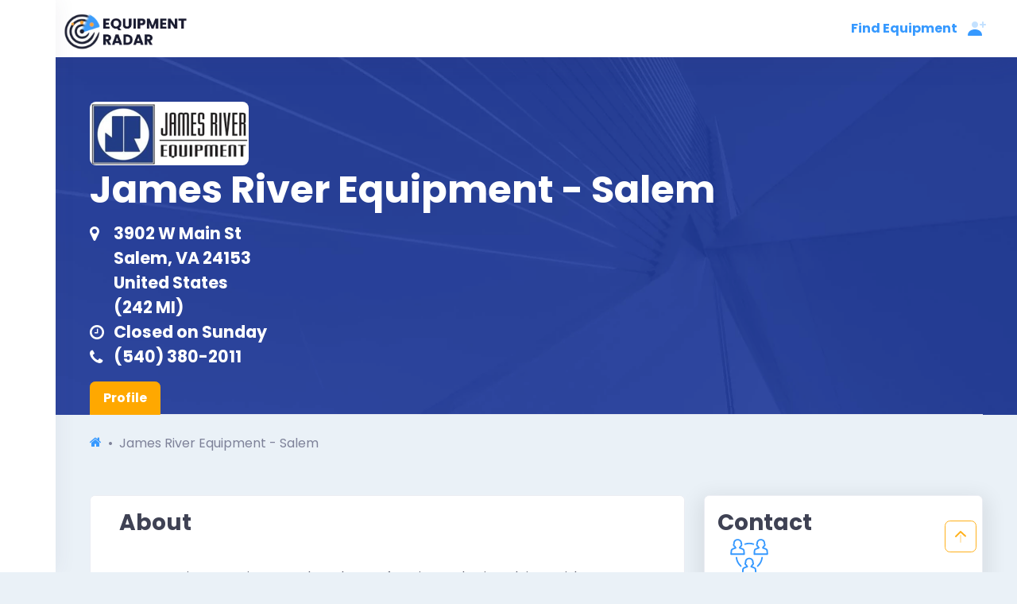

--- FILE ---
content_type: text/html; charset=utf-8
request_url: https://www.equipmentradar.com/james-river-equipment-salem
body_size: 24188
content:







<!DOCTYPE html><!-- 


     _____            _                            _      ____           _                                   
    | ____|__ _ _   _(_)_ __  _ __ ___   ___ _ __ | |_   |  _ \ __ _  __| | __ _ _ __ 
    |  _| / _` | | | | | '_ \| '_ ` _ \ / _ \ '_ \| __|  | |_) / _` |/ _` |/ _` | '__| 
    | |__| (_| | |_| | | |_) | | | | | |  __/ | | | |_   |  _ < (_| | (_| | (_| | |   
    |_____\__, |\__,_|_| .__/|_| |_| |_|\___|_| |_|\__|  |_| \_\__,_|\__,_|\__,_|_|   
             |_|       |_|                                                                                  
        
      © 2021 Equipment Radar LLC
      We are looking for bright and fun full stack developers to join our team!
      Send us your cv 😃 work.remote(at)equipmentradar.com 👍 🍺 cheers                                                                                                     
      
      
                                                                                                                                                --><html lang="en"><head><script async>
  
  setTimeout(function(){
    (function(w,d,s,l,i){w[l]=w[l]||[];w[l].push({'gtm.start':
    new Date().getTime(),event:'gtm.js'});var f=d.getElementsByTagName(s)[0],
    j=d.createElement(s),dl=l!='dataLayer'?'&l='+l:'';j.async=true;j.src=
    'https://www.googletagmanager.com/gtm.js?id='+i+dl;f.parentNode.insertBefore(j,f);
    })(window,document,'script','dataLayer','GTM-WWSTZDG');

  }, 7000)
  
</script><script async src="https://pagead2.googlesyndication.com/pagead/js/adsbygoogle.js?client=ca-pub-8640159806891024"
    crossorigin="anonymous"></script><title>James River Equipment - Salem | Equipment Radar</title><link rel="canonical" href="https://www.equipmentradar.com/james-river-equipment-salem" /><link rel="alternate" hreflang="en" href="https://www.equipmentradar.com/en/james-river-equipment-salem" /><link rel="alternate" hreflang="x-default" href="https://www.equipmentradar.com/james-river-equipment-salem" /><meta charset="utf-8"><meta http-equiv="X-UA-Compatible" content="IE=edge"><meta name="title" content="James River Equipment - Salem | Equipment Radar"><meta name="description" content="James River Equipment - Salem in Salem, VA - Equipment Brands, Services, Reviews, Hours, Maps, Directions &amp; More"><meta name="viewport" content="width=device-width, initial-scale=1.0"><meta name="robots" content="all"><link rel="manifest" href="/manifest.json"><meta property="og:title" content="James River Equipment - Salem | Equipment Radar"><meta property="og:description" content="James River Equipment - Salem in Salem, VA - Equipment Brands, Services, Reviews, Hours, Maps, Directions &amp; More"><meta property="og:image" content="https://cdn.equipmentradar.com/assets/media/er/logo/equipment-radar-og.webp"><meta property="og:url" content="https://www.equipmentradar.com/james-river-equipment-salem"><meta name="twitter:card" content="summary_large_image"><meta name="twitter:site" content="@equipment_radar"><meta name="twitter:title" content="James River Equipment - Salem | Equipment Radar"><meta name="twitter:description" content="James River Equipment - Salem in Salem, VA - Equipment Brands, Services, Reviews, Hours, Maps, Directions &amp; More"><meta name="twitter:image" content="https://cdn.equipmentradar.com/assets/media/er/logo/equipment-radar-og.webp"><script id="ld_json" type="application/ld+json">[{"@context": "https://schema.org/", "@id": "https://www.equipmentradar.com/#52a8986c94b3a5739a37b32d06e2e95e31d1afef25dd022979dee2cb1519e998", "@type": "WebSite", "sameAs": ["https://www.facebook.com/EquipmentRadar", "https://www.twitter.com/equipment_radar", "https://www.youtube.com/channel/UCr4sxqmU_zCQHFyl6rzl5xw", "https://www.pinterest.com/equipmentradar", "https://www.linkedin.com/company/equipment-radar", "https://www.glassdoor.com/Overview/Working-at-Equipment-Radar-EI_IE4697372.11,26.htm", "https://www.crunchbase.com/organization/equipment-radar", "https://github.com/EquipmentRadar"], "url": "https://www.equipmentradar.com", "name": "Equipment Radar"}, {"@context": "https://schema.org", "@type": "BreadcrumbList", "itemListElement": [{"@type": "ListItem", "position": 1, "name": "James River Equipment - Salem"}]}, {"@context": "https://schema.org/", "@type": "LocalBusiness", "@id": "https://www.equipmentradar.com/#1dda2e68fb5f7ad87e8a168eec23df604bd85a96daf2a4f3b59b8f34ffebee4a", "url": "https://www.equipmentradar.com/james-river-equipment-salem", "name": "James River Equipment - Salem", "address": {"@type": "PostalAddress", "@id": "https://www.equipmentradar.com/#d1eaca2df2e67b12ae0e3b959e246fc65ebc94423f49c677e1348989ec6a8ce7", "streetAddress": "3902 W Main St", "addressLocality": "Salem", "addressRegion": "VA", "postalCode": "24153", "addressCountry": "US"}, "sameAs": ["http://www.jamesriverequipment.com/", "https://www.twitter.com/JamesRiverEquip", "https://www.facebook.com/JamesRiverEquip", "https://www.instagram.com/jamesriverequip"], "image": ["https://cdn.equipmentradar.com/media/partners/M5ZP4GX7R2/logo/7a11acd7-7416-45fe-9171-23de6e659e1c-400x160.webp?v=999", "https://cdn.equipmentradar.com/media/partners/M5ZP4GX7R2/logo/7a11acd7-7416-45fe-9171-23de6e659e1c-400x160.png?v=999"], "description": "James River Equipment has been forging relationships with landscapers, homeowners, farmers, construction workers, and loggers since 1977. As equipment and technology have changed over the years, James River Equipment\u2019s commitment to you has not changed: provide you with innovative equipment solutions and the quality support and service only our employees can provide.\n\nJames River Equipment is proud to be your local John Deere dealer supporting you with the parts, service, and technology needed to keep your community building, farming, logging, and beautifying. \n", "telephone": "+15403802011", "openingHoursSpecification": [{"@type": "OpeningHoursSpecification", "dayOfWeek": "Monday", "opens": "07:00", "closes": "17:00"}, {"@type": "OpeningHoursSpecification", "dayOfWeek": "Tuesday", "opens": "07:00", "closes": "17:00"}, {"@type": "OpeningHoursSpecification", "dayOfWeek": "Wednesday", "opens": "07:00", "closes": "17:00"}, {"@type": "OpeningHoursSpecification", "dayOfWeek": "Thursday", "opens": "07:00", "closes": "17:00"}, {"@type": "OpeningHoursSpecification", "dayOfWeek": "Friday", "opens": "07:00", "closes": "17:00"}, {"@type": "OpeningHoursSpecification", "dayOfWeek": "Saturday", "opens": "00:00", "closes": "00:00"}, {"@type": "OpeningHoursSpecification", "dayOfWeek": "Sunday", "opens": "00:00", "closes": "00:00"}]}, {"@context": "https://schema.org/", "@type": "FAQPage", "mainEntity": [{"@type": "Question", "name": "What brands does James River Equipment - Salem carry?", "acceptedAnswer": {"@type": "Answer", "text": "James River Equipment - Salem carries brands including John Deere"}}, {"@type": "Question", "name": "Does James River Equipment - Salem offer equipment rentals?", "acceptedAnswer": {"@type": "Answer", "text": "Yes, James River Equipment - Salem offers equipment for rent"}}, {"@type": "Question", "name": "Does James River Equipment - Salem offer equipment financing?", "acceptedAnswer": {"@type": "Answer", "text": "Yes, James River Equipment - Salem offers financing for its equipment"}}, {"@type": "Question", "name": "What are James River Equipment - Salem store hours?", "acceptedAnswer": {"@type": "Answer", "text": "Mon: 7 AM \u2013 5 PM, Tue: 7 AM \u2013 5 PM, Wed: 7 AM \u2013 5 PM, Thu: 7 AM \u2013 5 PM, Fri: 7 AM \u2013 5 PM, Sat: Closed, Sun: Closed"}}, {"@type": "Question", "name": "What is James River Equipment - Salem phone number?", "acceptedAnswer": {"@type": "Answer", "text": "(540) 380-2011"}}]}]</script><link rel="preconnect" href="https://cdn.equipmentradar.com" crossorigin /><link rel="dns-prefetch" href="https://cdn.equipmentradar.com" /><link id="base_css" rel="stylesheet" href="https://cdn.equipmentradar.com/assets/css/base.2306051958.min.css"><link id="er_css_preload1" rel="preload" as="style" href="https://cdn.equipmentradar.com/assets/css/er.2306052052.min.css"><link id="er_css_preload2" rel="stylesheet" href="https://cdn.equipmentradar.com/assets/css/er.2306052052.min.css"><noscript><link id="er_css_preload3" rel="stylesheet" href="https://cdn.equipmentradar.com/assets/css/er.2306052052.min.css"></noscript><link id="fonts_css_preload1" rel="preload" as="style" href="https://cdn.equipmentradar.com/assets/css/fonts.2306051958.min.css"><link id="fonts_css_preload2" rel="stylesheet" href="https://cdn.equipmentradar.com/assets/css/fonts.2306051958.min.css"><noscript><link id="fonts_css_preload3" rel="stylesheet" href="https://cdn.equipmentradar.com/assets/css/fonts.2306051958.min.css"></noscript><link id="favicon-icon" class="favicon" rel="shortcut icon" href="https://cdn.equipmentradar.com/assets/media/er/favicon/favicon.ico" data-notify="https://cdn.equipmentradar.com/assets/media/er/favicon/favicon-n.ico" data-default="https://cdn.equipmentradar.com/assets/media/er/favicon/favicon.ico"><link rel="apple-touch-icon" sizes="180x180" href="https://cdn.equipmentradar.com/assets/media/er/favicon/apple-touch-icon.png"><link id="favicon-32" class="favicon" rel="icon" type="image/png" sizes="32x32" href="https://cdn.equipmentradar.com/assets/media/er/favicon/favicon-32x32.png" data-notify="https://cdn.equipmentradar.com/assets/media/er/favicon/favicon-32x32-n.png" data-default="https://cdn.equipmentradar.com/assets/media/er/favicon/favicon-32x32.png"><link id="favicon-16" class="favicon" rel="icon" type="image/png" sizes="16x16" href="https://cdn.equipmentradar.com/assets/media/er/favicon/favicon-16x16.png" data-notify="https://cdn.equipmentradar.com/assets/media/er/favicon/favicon-16x16-n.png" data-default="https://cdn.equipmentradar.com/assets/media/er/favicon/favicon-16x16.png"><meta name="msapplication-TileColor" content="#ffffff"><meta name="theme-color" content="#ffffff"><script async>
  setTimeout(function(){
    
    !function(f,b,e,v,n,t,s)
    {if(f.fbq)return;n=f.fbq=function(){n.callMethod?
    n.callMethod.apply(n,arguments):n.queue.push(arguments)};
    if(!f._fbq)f._fbq=n;n.push=n;n.loaded=!0;n.version='2.0';
    n.queue=[];
      t=b.createElement(e);
      t.async=true; // 
      t.src=v;s=b.getElementsByTagName(e)[0];
    s.parentNode.insertBefore(t,s)}(window,document,'script',
    'https://connect.facebook.net/en_US/fbevents.js');
    fbq('init', '628243881451489'); 
    fbq('track', 'PageView');

  },10000);
</script><noscript><img 
  loading="lazy" 
  height="1"
  width="1" 
  src="https://www.facebook.com/tr?id=628243881451489&ev=PageView&noscript=1"/></noscript></head><body 
    id="body" 
    
    class="quick-panel-right offcanvas-right header-fixed header-mobile-fixed subheader-enabled aside-enabled aside-fixed aside-minimize aside-minimize-hoverable "
    
    ><noscript><style>
    body{-ms-overflow-style:scrollbar;overflow-y:scroll;overscroll-behavior-y:none}.error-container{background-color:#fff;color:#0f1419;max-width:600px;margin:0 auto;padding-top:10%;font-family:Helvetica,sans-serif;font-size:16px}.error-footer{color:#657786;font-size:80%;line-height:1.5;padding:1em 0}.error-footer a,.error-footer a:visited{color:#657786;text-decoration:none;padding-right:1em}.error-footer a:active,.error-footer a:hover{text-decoration:underline}#content-root{display:none!important}body{background-color:#fff!important}
  </style><div class="error-container"><picture><source srcset="https://cdn.equipmentradar.com/assets/media/er/logo/logo-425x125.webp?v=23749 425w, https://cdn.equipmentradar.com/assets/media/er/logo/logo-350x103.webp?v=23749 350w, https://cdn.equipmentradar.com/assets/media/er/logo/logo-250x74.webp?v=23749 250w, https://cdn.equipmentradar.com/assets/media/er/logo/logo-200x59.webp?v=23749 200w, https://cdn.equipmentradar.com/assets/media/er/logo/logo-150x44.webp?v=23749 150w" type="image/webp"><source srcset="https://cdn.equipmentradar.com/assets/media/er/logo/logo-425x125.png?v=23749 425w, https://cdn.equipmentradar.com/assets/media/er/logo/logo-350x103.png?v=23749 350w, https://cdn.equipmentradar.com/assets/media/er/logo/logo-250x74.png?v=23749 250w, https://cdn.equipmentradar.com/assets/media/er/logo/logo-200x59.png?v=23749 200w, https://cdn.equipmentradar.com/assets/media/er/logo/logo-150x44.png?v=23749 150w" type="image/png"><img 
        id="logo" 
        class="navbar-brand"
        height="59" 
        src="https://cdn.equipmentradar.com/assets/media/er/logo/logo-250x74.png?v=23749"
        alt="Equipment Radar logo"
        ></picture><p class="h1">
      JavaScript is not available
    </p><p>
      We are unable to load JavaScript in your browser. Please enable JavaScript or switch to a supported browser to continue using EquipmentRadar.com.
    </p><p class="error-footer">
      © 2026 Equipment Radar, LLC
    </p></div></noscript><noscript><iframe 
    loading="lazy"
    src="https://www.googletagmanager.com/ns.html?id=GTM-WWSTZDG"
    height="0" 
    width="0" 
    class="d-none invisible"></iframe></noscript><div class="anchor-100" id="top"></div><div id="content-root" class="d-flex flex-column flex-root position-relative"><div class="d-flex flex-row flex-column-fluid page"><div id="aside" class="aside aside-left aside-fixed aside-transition-init d-flex flex-column flex-row-auto brand-header" ></div><div 
          id="content-wrapper" 
          
          class="d-flex flex-column flex-row-fluid wrapper w-aside-adj aside-transition-init position-relative "
            
          ><section class="w-100"><div id="navbar-header" class="header header-fixed"><div class="container-fluid d-flex align-items-stretch justify-content-between"><div class="header-menu-wrapper header-menu-wrapper-left"><div id="header_menu" class="header-menu header-menu-mobile header-menu-layout-default"><ul class="menu-nav list-unstyled"><li class="d-flex align-items-center"><div class="position-absolute" style="top:10px;left:80px;"><a href="/dashboard"><picture><source srcset="https://cdn.equipmentradar.com/assets/media/er/logo/logo-425x125.webp?v=23749 425w, https://cdn.equipmentradar.com/assets/media/er/logo/logo-350x103.webp?v=23749 350w, https://cdn.equipmentradar.com/assets/media/er/logo/logo-250x74.webp?v=23749 250w, https://cdn.equipmentradar.com/assets/media/er/logo/logo-200x59.webp?v=23749 200w, https://cdn.equipmentradar.com/assets/media/er/logo/logo-150x44.webp?v=23749 150w" type="image/webp"><source srcset="https://cdn.equipmentradar.com/assets/media/er/logo/logo-425x125.png?v=23749 425w, https://cdn.equipmentradar.com/assets/media/er/logo/logo-350x103.png?v=23749 350w, https://cdn.equipmentradar.com/assets/media/er/logo/logo-250x74.png?v=23749 250w, https://cdn.equipmentradar.com/assets/media/er/logo/logo-200x59.png?v=23749 200w, https://cdn.equipmentradar.com/assets/media/er/logo/logo-150x44.png?v=23749 150w" type="image/png"><img 
                    id="logo" 
                    class="navbar-brand"
                    height="59" 
                    src="https://cdn.equipmentradar.com/assets/media/er/logo/logo-250x74.png?v=23749"
                    alt="Equipment Radar logo"
                    ></picture></a></div></li><li><div style="width:50px"></div></li></ul></div></div><div class="topbar mobile-topbar d-flex justify-content-start"><div class="flex-grow-1"><a href="/dashboard" aria-label="Profile"><picture><source srcset="https://cdn.equipmentradar.com/assets/media/er/logo/logo-425x125.webp?v=23749 425w, https://cdn.equipmentradar.com/assets/media/er/logo/logo-350x103.webp?v=23749 350w, https://cdn.equipmentradar.com/assets/media/er/logo/logo-250x74.webp?v=23749 250w, https://cdn.equipmentradar.com/assets/media/er/logo/logo-200x59.webp?v=23749 200w, https://cdn.equipmentradar.com/assets/media/er/logo/logo-150x44.webp?v=23749 150w" type="image/webp"><source srcset="https://cdn.equipmentradar.com/assets/media/er/logo/logo-425x125.png?v=23749 425w, https://cdn.equipmentradar.com/assets/media/er/logo/logo-350x103.png?v=23749 350w, https://cdn.equipmentradar.com/assets/media/er/logo/logo-250x74.png?v=23749 250w, https://cdn.equipmentradar.com/assets/media/er/logo/logo-200x59.png?v=23749 200w, https://cdn.equipmentradar.com/assets/media/er/logo/logo-150x44.png?v=23749 150w" type="image/png"><img 
              id="navbar-brand-mobile" 
              class="navbar-brand d-lg-none"
              height="35" 
              src="https://cdn.equipmentradar.com/assets/media/er/logo/logo-200x59.png?v=23749"
              alt="Equipment Radar logo"
              ></picture></a></div><div class="my-auto" data-megamenu-toggle><div class="d-none d-lg-inline"><div class="h-100"><a 
              href="#" 
              class="menu-link menu-toggle"
              data-container="body" 
              data-bs-toggle="popover"
              data-placement="left" 
              data-trigger="hover" 
              data-content="View Categories" 
              ><div class="d-flex align-items-center h-100"><span class="menu-text fw-bold">
                  Find Equipment
                </span><i class="menu-arrow"></i></div></a></div></div></div><div class="my-auto" data-megamenu-toggle><div class="topbar-item d-lg-none"><div class="btn btn-icon btn-clean btn-lg p-0 m-0 mt-1"><a 
              class="svg-icon svg-icon-xl svg-icon-primary"
              data-container="body" 
              data-bs-toggle="popover" 
              data-placement="left" 
              data-trigger="hover" 
              data-content="View Categories" 
              ><svg xmlns="http://www.w3.org/2000/svg" xmlns:xlink="http://www.w3.org/1999/xlink" width="24px" height="24px" viewBox="0 0 24 24" version="1.1"><g stroke="none" stroke-width="1" fill="none" fill-rule="evenodd"><rect x="0" y="0" width="24" height="24"/><rect fill="#000000" x="2" y="4" width="19" height="4" rx="1"/><path d="M3,10 L6,10 C6.55228475,10 7,10.4477153 7,11 L7,19 C7,19.5522847 6.55228475,20 6,20 L3,20 C2.44771525,20 2,19.5522847 2,19 L2,11 C2,10.4477153 2.44771525,10 3,10 Z M10,10 L13,10 C13.5522847,10 14,10.4477153 14,11 L14,19 C14,19.5522847 13.5522847,20 13,20 L10,20 C9.44771525,20 9,19.5522847 9,19 L9,11 C9,10.4477153 9.44771525,10 10,10 Z M17,10 L20,10 C20.5522847,10 21,10.4477153 21,11 L21,19 C21,19.5522847 20.5522847,20 20,20 L17,20 C16.4477153,20 16,19.5522847 16,19 L16,11 C16,10.4477153 16.4477153,10 17,10 Z" fill="#000000" opacity="0.3"/></g></svg></a></div></div></div><div class="my-auto"><div class="dropdown"><div class="topbar-item" data-bs-toggle="dropdown" data-offset="10px,0px"><div class="btn btn-icon btn-clean btn-lg p-0 m-0 mx-1"><span class="svg-icon svg-icon-xl svg-icon-primary"><svg class="svg-primary" xmlns="http://www.w3.org/2000/svg" xmlns:xlink="http://www.w3.org/1999/xlink" width="24px" height="24px" viewBox="0 0 24 24" version="1.1"><g stroke="none" stroke-width="1" fill="none" fill-rule="evenodd"><polygon points="0 0 24 0 24 24 0 24"/><path d="M18,8 L16,8 C15.4477153,8 15,7.55228475 15,7 C15,6.44771525 15.4477153,6 16,6 L18,6 L18,4 C18,3.44771525 18.4477153,3 19,3 C19.5522847,3 20,3.44771525 20,4 L20,6 L22,6 C22.5522847,6 23,6.44771525 23,7 C23,7.55228475 22.5522847,8 22,8 L20,8 L20,10 C20,10.5522847 19.5522847,11 19,11 C18.4477153,11 18,10.5522847 18,10 L18,8 Z M9,11 C6.790861,11 5,9.209139 5,7 C5,4.790861 6.790861,3 9,3 C11.209139,3 13,4.790861 13,7 C13,9.209139 11.209139,11 9,11 Z" fill="#000000" fill-rule="nonzero" opacity="0.3"/><path d="M0.00065168429,20.1992055 C0.388258525,15.4265159 4.26191235,13 8.98334134,13 C13.7712164,13 17.7048837,15.2931929 17.9979143,20.2 C18.0095879,20.3954741 17.9979143,21 17.2466999,21 C13.541124,21 8.03472472,21 0.727502227,21 C0.476712155,21 -0.0204617505,20.45918 0.00065168429,20.1992055 Z" fill="#000000" fill-rule="nonzero"/></g></svg></span></div></div><div id="offcanvas-unregistered" class="dropdown-menu dropdown-menu-right dropdown-menu-anim-up dropdown-menu-lg p-0 m-0"></div></div></div></div></div></div><section ><div class="bg-cover dark-overlay business-header position-relative"><picture><source srcset="https://cdn.equipmentradar.com/assets/media/default/backgrounds/bg-header-1200x675.webp?v=8597 1200w, https://cdn.equipmentradar.com/assets/media/default/backgrounds/bg-header-800x450.webp?v=8597 800w, https://cdn.equipmentradar.com/assets/media/default/backgrounds/bg-header-480x270.webp?v=8597 480w, https://cdn.equipmentradar.com/assets/media/default/backgrounds/bg-header-384x216.webp?v=8597 384w" type="image/webp"><source srcset="https://cdn.equipmentradar.com/assets/media/default/backgrounds/bg-header-1200x675.jpg?v=8597 1200w, https://cdn.equipmentradar.com/assets/media/default/backgrounds/bg-header-800x450.jpg?v=8597 800w, https://cdn.equipmentradar.com/assets/media/default/backgrounds/bg-header-480x270.jpg?v=8597 480w, https://cdn.equipmentradar.com/assets/media/default/backgrounds/bg-header-384x216.jpg?v=8597 384w" type="image/jpeg"><img 
        class="img-fit-bg"
        src="https://cdn.equipmentradar.com/assets/media/default/backgrounds/bg-header-1200x675.jpg?v=8597"
        alt="James River Equipment - Salem"
        ></picture><div class="bg-cover bg-overlay w-100 h-100 pt-5 d-flex flex-column justify-content-end bg-height"><div class="container overlay-content pb-0 mb-0" ><div class="d-flex justify-content-between align-items-start flex-column flex-lg-row align-items-lg-end"><div class="text-white mb-4 mb-lg-0 "><div class="mb-3"><div class="logo-wrapper overflow-hidden"><picture><source srcset="https://cdn.equipmentradar.com/media/partners/M5ZP4GX7R2/logo/7a11acd7-7416-45fe-9171-23de6e659e1c-400x160.webp?v=999 400w, https://cdn.equipmentradar.com/media/partners/M5ZP4GX7R2/logo/7a11acd7-7416-45fe-9171-23de6e659e1c-300x120.webp?v=999 300w, https://cdn.equipmentradar.com/media/partners/M5ZP4GX7R2/logo/7a11acd7-7416-45fe-9171-23de6e659e1c-200x80.webp?v=999 200w, https://cdn.equipmentradar.com/media/partners/M5ZP4GX7R2/logo/7a11acd7-7416-45fe-9171-23de6e659e1c-150x60.webp?v=999 150w, https://cdn.equipmentradar.com/media/partners/M5ZP4GX7R2/logo/7a11acd7-7416-45fe-9171-23de6e659e1c-100x40.webp?v=999 100w, https://cdn.equipmentradar.com/media/partners/M5ZP4GX7R2/logo/7a11acd7-7416-45fe-9171-23de6e659e1c-75x30.webp?v=999 75w, https://cdn.equipmentradar.com/media/partners/M5ZP4GX7R2/logo/7a11acd7-7416-45fe-9171-23de6e659e1c-50x20.webp?v=999 50w" type="image/webp"><source srcset="https://cdn.equipmentradar.com/media/partners/M5ZP4GX7R2/logo/7a11acd7-7416-45fe-9171-23de6e659e1c-400x160.png?v=999 400w, https://cdn.equipmentradar.com/media/partners/M5ZP4GX7R2/logo/7a11acd7-7416-45fe-9171-23de6e659e1c-300x120.png?v=999 300w, https://cdn.equipmentradar.com/media/partners/M5ZP4GX7R2/logo/7a11acd7-7416-45fe-9171-23de6e659e1c-200x80.png?v=999 200w, https://cdn.equipmentradar.com/media/partners/M5ZP4GX7R2/logo/7a11acd7-7416-45fe-9171-23de6e659e1c-150x60.png?v=999 150w, https://cdn.equipmentradar.com/media/partners/M5ZP4GX7R2/logo/7a11acd7-7416-45fe-9171-23de6e659e1c-100x40.png?v=999 100w, https://cdn.equipmentradar.com/media/partners/M5ZP4GX7R2/logo/7a11acd7-7416-45fe-9171-23de6e659e1c-75x30.png?v=999 75w, https://cdn.equipmentradar.com/media/partners/M5ZP4GX7R2/logo/7a11acd7-7416-45fe-9171-23de6e659e1c-50x20.png?v=999 50w" type="image/png"><img 
                      width="200"
                      height="80"
                      src="https://cdn.equipmentradar.com/media/partners/M5ZP4GX7R2/logo/7a11acd7-7416-45fe-9171-23de6e659e1c-200x80.png?v=999"
                      alt="James River Equipment - Salem"
                      title="James River Equipment - Salem"
                      ></picture></div><h1 class="header-text">
                James River Equipment - Salem
              </h1><div class="contact-items"><a 
                      class="text-white p-0 m-0 fw-bold text-lg"
                      href="#"
                      ><div class="d-flex align-items-center"><span class="icon-spacer-lg "><i class="icon-map-marker"></i></span><span>
                          3902 W Main St
                        </span></div></a><a 
                      class="text-white p-0 m-0 fw-bold text-lg"
                      href="#"
                      ><div class="d-flex align-items-center"><span class="icon-spacer-lg "><i class="icon-map-marker invisible"></i></span><span>
                          Salem, VA 24153
                        </span></div></a><a 
                      class="text-white p-0 m-0 fw-bold text-lg"
                      href="#"
                      ><div class="d-flex align-items-center"><span class="icon-spacer-lg "><i class="icon-map-marker invisible"></i></span><span>
                          United States
                        </span></div></a><a 
                    class="text-white p-0 m-0 fw-bold text-lg"
                    href="#"
                    ><div class="d-flex align-items-center"><div class="icon-spacer-lg"><i class="icon-map-marker invisible"></i></div>
                      (242 MI)
                    </div></a><a
                      href="#"
                      class="operating-hours-modal text-white p-0 m-0 fw-bold text-lg"
                      data-title="Operating Hours"
                      data-status="Closed on Sunday"
                      data-hours="{&#x27;mon&#x27;: {&#x27;closed&#x27;: False, &#x27;open_all_day&#x27;: False, &#x27;open_hour&#x27;: 7, &#x27;open_min&#x27;: 0, &#x27;open_str&#x27;: &#x27;7 AM&#x27;, &#x27;close_str&#x27;: &#x27;5 PM&#x27;, &#x27;day_string&#x27;: &#x27;7 AM – 5 PM&#x27;, &#x27;day&#x27;: &#x27;mon&#x27;, &#x27;name&#x27;: &#x27;Mon&#x27;}, &#x27;tue&#x27;: {&#x27;closed&#x27;: False, &#x27;open_all_day&#x27;: False, &#x27;open_hour&#x27;: 7, &#x27;open_min&#x27;: 0, &#x27;open_str&#x27;: &#x27;7 AM&#x27;, &#x27;close_str&#x27;: &#x27;5 PM&#x27;, &#x27;day_string&#x27;: &#x27;7 AM – 5 PM&#x27;, &#x27;day&#x27;: &#x27;tue&#x27;, &#x27;name&#x27;: &#x27;Tue&#x27;}, &#x27;wed&#x27;: {&#x27;closed&#x27;: False, &#x27;open_all_day&#x27;: False, &#x27;open_hour&#x27;: 7, &#x27;open_min&#x27;: 0, &#x27;open_str&#x27;: &#x27;7 AM&#x27;, &#x27;close_str&#x27;: &#x27;5 PM&#x27;, &#x27;day_string&#x27;: &#x27;7 AM – 5 PM&#x27;, &#x27;day&#x27;: &#x27;wed&#x27;, &#x27;name&#x27;: &#x27;Wed&#x27;}, &#x27;thu&#x27;: {&#x27;closed&#x27;: False, &#x27;open_all_day&#x27;: False, &#x27;open_hour&#x27;: 7, &#x27;open_min&#x27;: 0, &#x27;open_str&#x27;: &#x27;7 AM&#x27;, &#x27;close_str&#x27;: &#x27;5 PM&#x27;, &#x27;day_string&#x27;: &#x27;7 AM – 5 PM&#x27;, &#x27;day&#x27;: &#x27;thu&#x27;, &#x27;name&#x27;: &#x27;Thu&#x27;}, &#x27;fri&#x27;: {&#x27;closed&#x27;: False, &#x27;open_all_day&#x27;: False, &#x27;open_hour&#x27;: 7, &#x27;open_min&#x27;: 0, &#x27;open_str&#x27;: &#x27;7 AM&#x27;, &#x27;close_str&#x27;: &#x27;5 PM&#x27;, &#x27;day_string&#x27;: &#x27;7 AM – 5 PM&#x27;, &#x27;day&#x27;: &#x27;fri&#x27;, &#x27;name&#x27;: &#x27;Fri&#x27;}, &#x27;sat&#x27;: {&#x27;closed&#x27;: True, &#x27;open_all_day&#x27;: False, &#x27;open_hour&#x27;: 0, &#x27;open_min&#x27;: 0, &#x27;open_str&#x27;: &#x27;12 AM&#x27;, &#x27;close_str&#x27;: &#x27;12 AM&#x27;, &#x27;day_string&#x27;: &#x27;Closed&#x27;, &#x27;day&#x27;: &#x27;sat&#x27;, &#x27;name&#x27;: &#x27;Sat&#x27;}, &#x27;sun&#x27;: {&#x27;closed&#x27;: True, &#x27;open_all_day&#x27;: False, &#x27;open_hour&#x27;: 0, &#x27;open_min&#x27;: 0, &#x27;open_str&#x27;: &#x27;12 AM&#x27;, &#x27;close_str&#x27;: &#x27;12 AM&#x27;, &#x27;day_string&#x27;: &#x27;Closed&#x27;, &#x27;day&#x27;: &#x27;sun&#x27;, &#x27;name&#x27;: &#x27;Sun&#x27;}}"
                    ><div class="d-flex align-items-center"><div class="icon-spacer-lg"><i class="icon-clock-o"></i></div>
                        Closed on Sunday
                      </div></a><script id="header_operating_hours" type="application/json">{"mon": {"closed": false, "open_all_day": false, "open_hour": 7, "open_min": 0, "open_str": "7 AM", "close_str": "5 PM", "day_string": "7 AM \u2013 5 PM", "day": "mon", "name": "Mon"}, "tue": {"closed": false, "open_all_day": false, "open_hour": 7, "open_min": 0, "open_str": "7 AM", "close_str": "5 PM", "day_string": "7 AM \u2013 5 PM", "day": "tue", "name": "Tue"}, "wed": {"closed": false, "open_all_day": false, "open_hour": 7, "open_min": 0, "open_str": "7 AM", "close_str": "5 PM", "day_string": "7 AM \u2013 5 PM", "day": "wed", "name": "Wed"}, "thu": {"closed": false, "open_all_day": false, "open_hour": 7, "open_min": 0, "open_str": "7 AM", "close_str": "5 PM", "day_string": "7 AM \u2013 5 PM", "day": "thu", "name": "Thu"}, "fri": {"closed": false, "open_all_day": false, "open_hour": 7, "open_min": 0, "open_str": "7 AM", "close_str": "5 PM", "day_string": "7 AM \u2013 5 PM", "day": "fri", "name": "Fri"}, "sat": {"closed": true, "open_all_day": false, "open_hour": 0, "open_min": 0, "open_str": "12 AM", "close_str": "12 AM", "day_string": "Closed", "day": "sat", "name": "Sat"}, "sun": {"closed": true, "open_all_day": false, "open_hour": 0, "open_min": 0, "open_str": "12 AM", "close_str": "12 AM", "day_string": "Closed", "day": "sun", "name": "Sun"}}</script><a 
                  class="text-white p-0 m-0 fw-bold text-lg"
                  data-external-link="phone"
                  data-link-id="L6JT5RE7Z2"
                  data-item="partner"
                  data-item-id="M5ZP4GX7R2"
                  data-source="header"
                  href="&#116;&#101;&#108;&#58;&#43;&#49;&#53;&#52;&#48;&#51;&#56;&#48;&#50;&#48;&#49;&#49;"><div class='d-flex align-items-center'><div class="icon-spacer-lg"><i class="icon-phone"></i></div>
                    &#40;&#53;&#52;&#48;&#41;&#32;&#51;&#56;&#48;&#45;&#50;&#48;&#49;&#49;
                  </div></a></div></div></div></div><div class="w-100"><div class="container p-0 m-0"><div class="nav nav-tabs flex-wrap-reverse"><div class="nav-item pe-1"><a class="nav-link fw-bold active" href="/james-river-equipment-salem">
                  Profile
                  </a></div></div></div></div></div></div></div></section><section style="min-height:105vh"><div><div class=" fadein" data-fadein=100><div class="container"><ol class="breadcrumb justify-content-start bg-transparent ps-0 pt-3"><li class="breadcrumb-item"><a aria-label="Home" href="/"><i class="icon-home"></i></a></li><li class="breadcrumb-item active">
        James River Equipment - Salem
      </li></ol></div><div class="container-fluid px-0 float-start "><section id="partner-contact-items" class="x-hidden"><div class="container mobile-stretch"><div class="row pt-2"><div class="col-lg-8"><div class="row"><div class="col-12"><div class="card portlet"><div class="card-header"><h3 class="mb-3">
      About
    </h3></div><div class="card-body"><p class="lead">
        James River Equipment has been forging relationships with landscapers, homeowners, farmers, construction workers, and loggers since 1977. As equipment and technology have changed over the years, James River Equipment’s commitment to you has not changed: provide you with innovative equipment solutions and the quality support and service only our employees can provide.
      </p><p class="lead">
        James River Equipment is proud to be your local John Deere dealer supporting you with the parts, service, and technology needed to keep your community building, farming, logging, and beautifying.
      </p><h3>
        Claim This Page
      </h3><p class="lead">
        
        Claim this business page if you are associated with James River Equipment - Salem. You can update and customize information listed here. 
        
      </p><a 
        class="btn btn-secondary" 
        href="#"
        data-modal-listener
        data-modal-id="claim-page"
        data-modal-json='{"title": "Claim Page", "instructions": "Fill out this form and we will help you register your free business account. We will contact you and confirm your information."}'
        >
        Claim Page
      </a><h3 class="mt-2">
      Related Pages
    </h3><ul class="ps-3 list-style-none lead"><li><a 
          href="/james-river-equipment"
          class="fw-bold">
          James River Equipment main page (44 locations)
        </a></li><li><a href="/directory" class="fw-bold">
          Equipment Radar Directory — Find other dealers near me 
        </a></li></ul></div></div></div></div><div class="row"><div class="col-12"><div class="card portlet"><div class="card-header"><h3 class="mb-4">
      Brands
    </h3></div><div class="card-body"><ul class="list-inline"><li class="list-inline-item mb-2 brand-grid-logo btn-group"><div class="hover-pointer" data-bs-toggle="dropdown" aria-expanded="false"><picture><source data-srcset="https://cdn.equipmentradar.com/media/brands/2cd69ddc-de84-49ae-99d7-a1495b813498-405x270.webp?v=999 405w, https://cdn.equipmentradar.com/media/brands/2cd69ddc-de84-49ae-99d7-a1495b813498-300x200.webp?v=999 300w, https://cdn.equipmentradar.com/media/brands/2cd69ddc-de84-49ae-99d7-a1495b813498-150x100.webp?v=999 150w, https://cdn.equipmentradar.com/media/brands/2cd69ddc-de84-49ae-99d7-a1495b813498-75x50.webp?v=999 75w, https://cdn.equipmentradar.com/media/brands/2cd69ddc-de84-49ae-99d7-a1495b813498-45x30.webp?v=999 45w, https://cdn.equipmentradar.com/media/brands/2cd69ddc-de84-49ae-99d7-a1495b813498-30x20.webp?v=999 30w" type="image/webp"><source data-srcset="https://cdn.equipmentradar.com/media/brands/2cd69ddc-de84-49ae-99d7-a1495b813498-405x270.png?v=999 405w, https://cdn.equipmentradar.com/media/brands/2cd69ddc-de84-49ae-99d7-a1495b813498-300x200.png?v=999 300w, https://cdn.equipmentradar.com/media/brands/2cd69ddc-de84-49ae-99d7-a1495b813498-150x100.png?v=999 150w, https://cdn.equipmentradar.com/media/brands/2cd69ddc-de84-49ae-99d7-a1495b813498-75x50.png?v=999 75w, https://cdn.equipmentradar.com/media/brands/2cd69ddc-de84-49ae-99d7-a1495b813498-45x30.png?v=999 45w, https://cdn.equipmentradar.com/media/brands/2cd69ddc-de84-49ae-99d7-a1495b813498-30x20.png?v=999 30w" type="image/png"><img 
                loading="lazy"
                class="p-2 lazy"
                data-src="https://cdn.equipmentradar.com/media/brands/2cd69ddc-de84-49ae-99d7-a1495b813498-150x100.png?v=999"
                width="150"
                height="100"
                title="John Deere"
                alt="John Deere"
                ></picture></div><ul class="dropdown-menu dropdown-menu-end"><li><a href="/directory/john-deere" class="dropdown-item" type="button">
                  View John Deere Dealer Locations
                </a></li></ul></li></ul></div></div></div></div><div class="row"><div class="col-12"><div class="card portlet"><div class="card-header"><h3 class="mb-4">
      Offerings
    </h3></div><div class="card-body"><ul class="list-inline"><li class="list-inline-item mb-2"><span class="badge badge-pill badge-medium p-3 text-muted fw-bold text-uppercase">
            Construction
          </span></li></ul><ul class="list-inline"></ul><ul class="list-inline"><li class="list-inline-item mb-3"><div class="d-flex align-items-center"><div class="checkmark-item-secondary me-2"><i class="icon-check"></i></div><span>
              New Equipment
            </span></div></li><li class="list-inline-item mb-3"><div class="d-flex align-items-center"><div class="checkmark-item-secondary me-2"><i class="icon-check"></i></div><span>
              Used Equipment
            </span></div></li><li class="list-inline-item mb-3"><div class="d-flex align-items-center"><div class="checkmark-item-secondary me-2"><i class="icon-check"></i></div><span>
              Rental
            </span></div></li><li class="list-inline-item mb-3"><div class="d-flex align-items-center"><div class="checkmark-item-secondary me-2"><i class="icon-check"></i></div><span>
              Parts
            </span></div></li><li class="list-inline-item mb-3"><div class="d-flex align-items-center"><div class="checkmark-item-secondary me-2"><i class="icon-check"></i></div><span>
              Service
            </span></div></li><li class="list-inline-item mb-3"><div class="d-flex align-items-center"><div class="checkmark-item-secondary me-2"><i class="icon-check"></i></div><span>
              Accessories
            </span></div></li><li class="list-inline-item mb-3"><div class="d-flex align-items-center"><div class="checkmark-item-secondary me-2"><i class="icon-check"></i></div><span>
              Financing
            </span></div></li></ul></div></div></div></div></div><div class="col-lg-4"><div class="contact-items ps-xl-4"><div class="card portlet shadow mb-5"><div class="card-header p-3"><div class="media align-items-center"><div class="media-body"><h3 class="mb-0">
          Contact
        </h3></div><div class="height:3rem"><svg class="svg-primary w-3rem h-3rem ms-3" style="enable-background:new 0 0 256 256;" version="1.1" viewBox="0 0 256 256" xml:space="preserve" xmlns="http://www.w3.org/2000/svg" xmlns:xlink="http://www.w3.org/1999/xlink"><g><path d="M97.2,117.2c0.9-1,1.5-2.3,1.4-3.6l-0.1-3.9c0,0,0-0.1,0-0.1c0-2.3-0.4-14.1-1.6-21.7c-0.9-5.3-4.3-9.9-9.2-12.3   c-4.4-2.2-11.1-4.8-16.5-6.7c0.8-1.3,1.5-2.6,2.1-4c3.1-1.5,5.6-4.1,6.9-7.1c1.2-2.2,1.8-4.7,1.8-7.2c0-1.6-0.3-3.3-0.8-4.8   c-0.3-1.3-0.9-2.6-1.7-3.7c0.6-6.9-1.4-13.9-5.7-19.4c-5.4-6.9-13.6-10.9-22.8-11.1l-2.1,0c-9,0.2-17.2,4.3-22.6,11.1   C22.2,28,20.2,35,20.8,42c-0.8,1.1-1.3,2.4-1.7,3.7c-0.5,1.5-0.8,3.2-0.8,4.8c0,2.5,0.6,5,1.6,6.9c1.4,3.3,3.9,5.9,7,7.4   c0.6,1.4,1.3,2.8,2.1,4c-5.6,2-12.2,4.6-16.5,6.7c-4.8,2.4-8.3,7-9.2,12.3c-1.3,7.7-1.6,19.5-1.7,21.8l-0.1,3.9   c0,1.4,0.5,2.7,1.4,3.6c0.9,1,2.2,1.5,3.6,1.5h86.9C95,118.7,96.3,118.2,97.2,117.2z M11.9,108.6c0.1-3.5,0.5-13,1.5-19   c0.4-2.2,1.8-4,3.7-5c5.8-2.9,17-6.9,21.6-8.5c2-0.7,3.4-2.6,3.4-4.8v-0.9c0-1.5-0.6-2.8-1.7-3.8c-2.1-1.8-3.6-4.3-4.4-7.1   c-0.5-1.7-1.8-3-3.5-3.5c-1.4-0.4-2.6-1.4-3.4-3.1c-0.4-0.8-0.6-1.7-0.6-2.6c0-0.6,0.1-1.1,0.3-1.7c0.1-0.2,0.1-0.3,0.1-0.5   c0.1-0.4,0.3-0.8,0.6-1c1.3-1.2,1.9-2.9,1.6-4.7c-0.9-4.9,0.3-10,3.4-13.9c3.5-4.5,8.9-7.1,14.7-7.3l1.8,0c6,0.1,11.4,2.8,14.9,7.3   c3,3.9,4.3,9,3.4,13.9c-0.3,1.7,0.3,3.5,1.6,4.7c0.3,0.3,0.5,0.6,0.6,1c0,0.2,0.1,0.4,0.2,0.6c0.2,0.5,0.3,1.1,0.3,1.6   c0,0.9-0.2,1.8-0.8,2.9c-0.6,1.4-1.8,2.4-3.2,2.8c-1.7,0.5-3,1.8-3.5,3.5c-0.8,2.8-2.3,5.2-4.5,7.1c-1.1,1-1.7,2.3-1.7,3.8v0.9   c0,2.1,1.4,4.1,3.4,4.8c3.5,1.2,15.5,5.4,21.6,8.5c1.9,1,3.3,2.8,3.7,5c0.9,5,1.3,13.1,1.5,19H11.9z"/><path d="M254.3,109.7C254.3,109.7,254.3,109.6,254.3,109.7c-0.1-2.4-0.4-14.2-1.7-21.8c-0.9-5.3-4.3-9.9-9.2-12.3   c-4.4-2.2-11.1-4.8-16.5-6.7c0.8-1.3,1.5-2.6,2.1-4c3.1-1.5,5.6-4.1,6.9-7.1c1.2-2.2,1.8-4.7,1.8-7.2c0-1.6-0.3-3.3-0.8-4.8   c-0.3-1.3-0.9-2.6-1.7-3.7c0.6-6.9-1.4-13.9-5.7-19.4c-5.4-6.9-13.6-10.9-22.8-11.1l-2.1,0c-9,0.2-17.2,4.3-22.6,11.1   c-4.3,5.5-6.3,12.5-5.7,19.5c-0.8,1.1-1.3,2.3-1.7,3.7c-0.5,1.5-0.8,3.2-0.8,4.8c0,2.5,0.6,5,1.6,6.9c1.4,3.3,3.9,5.9,7,7.4   c0.6,1.4,1.3,2.8,2.1,4c-5.6,2-12.2,4.6-16.5,6.7c-4.8,2.4-8.3,7-9.2,12.3c-1.3,7.7-1.6,19.5-1.7,21.8l-0.1,3.9   c0,1.4,0.5,2.7,1.4,3.6c0.9,1,2.2,1.5,3.6,1.5h86.9c1.4,0,2.6-0.5,3.6-1.5c0.9-1,1.5-2.3,1.4-3.6L254.3,109.7z M167.5,108.6   c0.1-3.5,0.5-12.9,1.5-19c0.4-2.2,1.8-4,3.7-5c5.8-2.9,17-6.9,21.6-8.5c2-0.7,3.4-2.6,3.4-4.8v-0.9c0-1.5-0.6-2.8-1.7-3.8   c-2.1-1.8-3.7-4.3-4.4-7.1c-0.5-1.7-1.8-3-3.5-3.5c-1.4-0.4-2.6-1.4-3.4-3.1c-0.4-0.8-0.6-1.7-0.6-2.6c0-0.6,0.1-1.1,0.3-1.7   c0.1-0.2,0.1-0.3,0.2-0.5c0.1-0.4,0.3-0.7,0.6-1c1.3-1.2,1.9-2.9,1.6-4.7c-0.9-4.9,0.3-10,3.4-13.9c3.5-4.5,8.9-7.1,14.7-7.3l1.8,0   c6,0.1,11.4,2.8,14.9,7.3c3,3.9,4.3,9,3.4,13.9c-0.3,1.7,0.3,3.5,1.6,4.7c0.3,0.3,0.5,0.6,0.6,1c0,0.2,0.1,0.4,0.2,0.6   c0.2,0.5,0.3,1.1,0.3,1.6c0,0.9-0.2,1.8-0.8,2.9c-0.6,1.4-1.8,2.4-3.2,2.8c-1.7,0.5-3,1.8-3.5,3.5c-0.8,2.8-2.3,5.2-4.5,7.1   c-1.1,1-1.7,2.3-1.7,3.8v0.9c0,2.1,1.4,4.1,3.4,4.8c3.5,1.2,15.5,5.4,21.6,8.5c1.9,1,3.3,2.8,3.7,5c0.9,5,1.3,13.1,1.5,19H167.5z"/><path d="M174.8,213.8C174.8,213.8,174.8,213.8,174.8,213.8c-0.9-5.3-4.4-9.9-9.2-12.3c-4.3-2.1-10.9-4.7-16.5-6.7   c0.8-1.3,1.5-2.6,2.1-4c3.1-1.6,5.6-4.1,6.9-7.1c1.2-2.2,1.8-4.7,1.8-7.2c0-1.7-0.3-3.3-0.8-4.9c-0.3-1.3-0.9-2.5-1.7-3.6   c0.6-6.9-1.4-13.9-5.7-19.5c-5.4-6.9-13.6-10.9-22.8-11.1l-2.1,0c-9,0.2-17.2,4.3-22.6,11.1c-4.3,5.5-6.3,12.5-5.7,19.5   c-0.8,1.1-1.3,2.3-1.7,3.7c-0.5,1.6-0.8,3.2-0.8,4.8c0,2.5,0.6,5,1.6,6.9c1.4,3.3,3.9,5.9,7,7.4c0.6,1.4,1.3,2.8,2.1,4   c-5.6,2-12.2,4.6-16.5,6.7c-4.8,2.4-8.2,7-9.2,12.3c-1.3,7.7-1.6,19.4-1.7,21.8l-0.1,3.9c0,1.4,0.5,2.7,1.4,3.6   c0.9,1,2.2,1.5,3.6,1.5h86.9c1.4,0,2.6-0.5,3.6-1.5c0.9-1,1.5-2.3,1.4-3.6l-0.1-4C176.4,233.3,176.1,221.5,174.8,213.8z    M89.7,234.6c0.1-3.5,0.5-13,1.5-19c0.4-2.2,1.8-4,3.7-5c5.8-2.9,17-6.9,21.6-8.5c2-0.7,3.4-2.6,3.4-4.8v-0.9   c0-1.5-0.6-2.8-1.7-3.8c-2.1-1.8-3.7-4.3-4.4-7.1c-0.5-1.7-1.8-3-3.5-3.5c-1.4-0.4-2.6-1.4-3.4-3.1c-0.4-0.8-0.6-1.7-0.6-2.6   c0-0.6,0.1-1.1,0.3-1.7c0.1-0.2,0.1-0.3,0.1-0.5c0.1-0.4,0.3-0.8,0.6-1c1.3-1.2,1.9-2.9,1.6-4.7c-0.9-4.9,0.3-10,3.4-13.9   c3.5-4.5,8.9-7.1,14.7-7.3l1.8,0c6,0.1,11.4,2.8,14.9,7.3c3.1,3.9,4.3,9,3.4,13.9c-0.3,1.7,0.3,3.5,1.6,4.7c0.3,0.3,0.5,0.6,0.6,1   c0,0.2,0.1,0.4,0.2,0.6c0.2,0.5,0.3,1.1,0.3,1.6c0,0.9-0.2,1.8-0.8,2.9c-0.6,1.4-1.8,2.4-3.2,2.8c-1.7,0.5-3,1.8-3.5,3.5   c-0.8,2.8-2.3,5.2-4.5,7.1c-1.1,1-1.7,2.3-1.7,3.8v0.9c0,2.1,1.4,4.1,3.4,4.8c4.5,1.6,15.8,5.6,21.6,8.5c2,1,3.3,2.8,3.7,5   c0.9,5,1.3,13.1,1.5,19H89.7z"/><path d="M214.6,131.6c-2.7-0.3-5.2,1.7-5.5,4.5c-2.1,21-12.1,40.1-28.1,53.7c-2.1,1.8-2.4,5-0.6,7.1c1,1.2,2.4,1.8,3.8,1.8   c1.2,0,2.3-0.4,3.3-1.2c18.1-15.4,29.3-36.8,31.6-60.4C219.3,134.3,217.3,131.8,214.6,131.6z"/><path d="M47,136.1c-0.3-2.8-2.8-4.8-5.5-4.5c-2.8,0.3-4.8,2.7-4.5,5.5c2.3,23.6,13.6,45.1,31.6,60.4c0.9,0.8,2.1,1.2,3.3,1.2   c1.4,0,2.8-0.6,3.8-1.8c1.8-2.1,1.5-5.3-0.6-7.1C59.1,176.2,49.1,157.1,47,136.1z"/><path d="M99.6,51.4c0.6,0,1.1-0.1,1.7-0.3c17-6,36.4-6,53.4,0c2.6,0.9,5.5-0.4,6.4-3.1c0.9-2.6-0.4-5.5-3.1-6.4   c-19.2-6.8-41-6.8-60.1,0c-2.6,0.9-4,3.8-3.1,6.4C95.6,50.1,97.6,51.4,99.6,51.4z"/></g></svg></div></div></div><div class="card-body p-3"><div class="row mb-1"><div class="col"><ul class="list-unstyled mb-4"><li class="mb-2"><a 
                  class="text-gray-00 text-sm text-decoration-none"
                  data-external-link="phone"
                  data-link-id="L6JT5RE7Z2"
                  data-item="partner"
                  data-item-id="M5ZP4GX7R2"
                  data-source="profile"
                  href="&#116;&#101;&#108;&#58;&#43;&#49;&#53;&#52;&#48;&#51;&#56;&#48;&#50;&#48;&#49;&#49;" 
                  
                  rel="noopener nofollow"
                  ><i class="icon-phone me-3"></i><span>
                    
                      &#40;&#53;&#52;&#48;&#41;&#32;&#51;&#56;&#48;&#45;&#50;&#48;&#49;&#49;
                    
                  </span></a></li><li class="mb-2"><a 
                  class="text-gray-00 text-sm text-decoration-none"
                  data-external-link="website"
                  
                  data-item="partner"
                  data-item-id="M5ZP4GX7R2"
                  data-source="profile"
                  href="http://www.jamesriverequipment.com/?utm_source=EquipmentRadar.com" 
                  target="_blank"
                  rel="noopener nofollow"
                  ><i class="icon-globe me-3"></i><span>
                    
                      Visit Website
                    
                  </span></a></li></ul></div></div><div class="social-btns mx-auto"><div class="d-flex justify-content-center"><a 
              href="https://www.facebook.com/JamesRiverEquip"
              rel="noopener ugc"
              target="_blank"
              data-external-link="facebook"
              data-item="partner"
              data-item-id="M5ZP4GX7R2"
              data-source="profile"
              class="btn btn-social-icon me-2 btn-facebook"><div><i class="icon-facebook-f"></i></div></a><a 
              href="https://www.twitter.com/JamesRiverEquip"
              rel="noopener ugc"
              target="_blank"
              data-external-link="twitter"
              data-item="partner"
              data-item-id="M5ZP4GX7R2"
              data-source="profile"
              class="btn btn-social-icon me-2 btn-twitter"><div><i class="icon-twitter"></i></div></a><a 
              href="https://www.instagram.com/jamesriverequip"
              rel="noopener ugc"
              target="_blank"
              data-external-link="instagram"
              data-item="partner"
              data-item-id="M5ZP4GX7R2"
              data-source="profile"
              class="btn btn-social-icon me-2 btn-instagram"><div><i class="icon-instagram"></i></div></a></div></div></div></div><div class="card portlet shadow mb-5"><div class="card-header p-3"><div class="media align-items-center"><div class="media-body"><h3 class="mb-0">
            Operating Hours
          </h3><p class="subtitle text-primary fw-bold pt-2">
            Closed on Sunday
          </p></div><svg class="svg-primary w-3rem h-3rem ms-3" id="svg8" version="1.1" viewBox="0 0 8.4666665 8.4666669" xmlns="http://www.w3.org/2000/svg" xmlns:cc="http://creativecommons.org/ns#" xmlns:dc="http://purl.org/dc/elements/1.1/" xmlns:inkscape="http://www.inkscape.org/namespaces/inkscape" xmlns:rdf="http://www.w3.org/1999/02/22-rdf-syntax-ns#" xmlns:sodipodi="http://sodipodi.sourceforge.net/DTD/sodipodi-0.dtd" xmlns:svg="http://www.w3.org/2000/svg"><defs id="defs2"/><g id="layer1" transform="translate(0,-288.53332)"><path d="m 4.2324219,288.79883 c -2.1887434,0 -3.96874607,1.78 -3.96875002,3.96875 -1.95e-6,2.18875 1.78000242,3.96875 3.96875002,3.96875 2.1887476,0 3.9687519,-1.78 3.96875,-3.96875 -4e-6,-2.18875 -1.7800066,-3.96875 -3.96875,-3.96875 z m 0,0.52734 c 1.9027609,0 3.4414028,1.53865 3.4414062,3.44141 1.7e-6,1.90276 -1.5386417,3.43945 -3.4414062,3.43945 -1.9027645,0 -3.43945485,-1.53669 -3.43945315,-3.43945 3.44e-6,-1.90276 1.53669225,-3.44141 3.43945315,-3.44141 z" id="path879" style="color:#000000;font-style:normal;font-variant:normal;font-weight:normal;font-stretch:normal;font-size:medium;line-height:normal;font-family:sans-serif;font-variant-ligatures:normal;font-variant-position:normal;font-variant-caps:normal;font-variant-numeric:normal;font-variant-alternates:normal;font-feature-settings:normal;text-indent:0;text-align:start;text-decoration:none;text-decoration-line:none;text-decoration-style:solid;text-decoration-color:#000000;letter-spacing:normal;word-spacing:normal;text-transform:none;writing-mode:lr-tb;direction:ltr;text-orientation:mixed;dominant-baseline:auto;baseline-shift:baseline;text-anchor:start;white-space:normal;shape-padding:0;clip-rule:nonzero;display:inline;overflow:visible;visibility:visible;opacity:1;isolation:auto;mix-blend-mode:normal;color-interpolation:sRGB;color-interpolation-filters:linearRGB;solid-color:#000000;solid-opacity:1;vector-effect:none;fill-opacity:1;fill-rule:nonzero;stroke:none;stroke-width:0.52916664;stroke-linecap:round;stroke-linejoin:round;stroke-miterlimit:4;stroke-dasharray:none;stroke-dashoffset:0;stroke-opacity:1;paint-order:stroke fill markers;color-rendering:auto;image-rendering:auto;shape-rendering:auto;text-rendering:auto;enable-background:accumulate"/><path d="M 4.2285156,289.85156 A 0.26460981,0.26460981 0 0 0 3.96875,290.12109 v 2.64649 a 0.26460981,0.26460981 0 0 0 0.2636719,0.26367 h 2.1171875 a 0.26465,0.26465 0 1 0 0,-0.5293 H 4.4980469 v -2.38086 a 0.26460981,0.26460981 0 0 0 -0.2695313,-0.26953 z" id="path883" style="color:#000000;font-style:normal;font-variant:normal;font-weight:normal;font-stretch:normal;font-size:medium;line-height:normal;font-family:sans-serif;font-variant-ligatures:normal;font-variant-position:normal;font-variant-caps:normal;font-variant-numeric:normal;font-variant-alternates:normal;font-feature-settings:normal;text-indent:0;text-align:start;text-decoration:none;text-decoration-line:none;text-decoration-style:solid;text-decoration-color:#000000;letter-spacing:normal;word-spacing:normal;text-transform:none;writing-mode:lr-tb;direction:ltr;text-orientation:mixed;dominant-baseline:auto;baseline-shift:baseline;text-anchor:start;white-space:normal;shape-padding:0;clip-rule:nonzero;display:inline;overflow:visible;visibility:visible;opacity:1;isolation:auto;mix-blend-mode:normal;color-interpolation:sRGB;color-interpolation-filters:linearRGB;solid-color:#000000;solid-opacity:1;vector-effect:none;fill-opacity:1;fill-rule:nonzero;stroke:none;stroke-width:0.5291667;stroke-linecap:round;stroke-linejoin:round;stroke-miterlimit:4;stroke-dasharray:none;stroke-dashoffset:0;stroke-opacity:1;color-rendering:auto;image-rendering:auto;shape-rendering:auto;text-rendering:auto;enable-background:accumulate"/></g></svg></div></div><div class="card-body p-3"><table class="operating-hours table text-sm mb-0"><tr><td class="ps-0">Mon</td><td class="pe-0 text-right">7 AM – 5 PM</td></tr><tr><td class="ps-0">Tue</td><td class="pe-0 text-right">7 AM – 5 PM</td></tr><tr><td class="ps-0">Wed</td><td class="pe-0 text-right">7 AM – 5 PM</td></tr><tr><td class="ps-0">Thu</td><td class="pe-0 text-right">7 AM – 5 PM</td></tr><tr><td class="ps-0">Fri</td><td class="pe-0 text-right">7 AM – 5 PM</td></tr><tr><td class="ps-0">Sat</td><td class="pe-0 text-right">Closed</td></tr><tr><td class="ps-0">Sun</td><td class="pe-0 text-right">Closed</td></tr></table></div></div></div></div></div></div></section><section class="py-3 x-hidden" ><div class="container mobile-stretch"><div class="row"><div class="col-12"></div></div><div class="row"><div class="col-12"><div class="card portlet"><div class="card-header"><h3 class="mb-3">
      Location
    </h3></div><div class="card-body"><div class="anchor-100" id="location"></div><p class="m-0 p-0" ><i class="icon-map-marker text-primary icon-spacer "></i> 
        3902 W Main St
      </p><p class="m-0 p-0" ><i class="icon-map-marker text-primary icon-spacer invisible"></i> 
        Salem, VA 24153
      </p><p class="m-0 p-0" ><i class="icon-map-marker text-primary icon-spacer invisible"></i> 
        United States
      </p><p class="m-0 p-0" ><i class="icon-map-marker text-primary icon-spacer invisible"></i> 
      (242 MI)
    </p><p class="m-0 p-0 mb-1"><i class="icon-map-marker text-primary icon-spacer invisible"></i><a href="https://www.google.com/maps/place/37.2746711,-80.13052160000001" data-external-link="address" data-link-id="E4MX6BS5W3" data-item="partner" data-item-id="M5ZP4GX7R2" data-source="profile" rel="nofollow noopener" target="_blank">
          Google Maps Directions
      </a></p><div class="map-md map-rounded mb-3 mt-2 light-box-shadow"><div class="h-100" id="map" data-map-init data-map-popup-disabled style="background-repeat: repeat;" data-bg="url(https://cdn.equipmentradar.com/assets/media/bg/er-pattern.png?v=238235)"></div></div></div></div></div></div><div class="div-spacer"></div></div></section></div></div></div></section></section><section class=" fadein" data-fadein=100><div class="x-hidden"><div class="row bg-white px-4 py-3"><div class="col-12 col-md-3 order-4 order-md-1"><div><picture><source data-sizes="auto" data-srcset="https://cdn.equipmentradar.com/assets/media/er/logo/logo-425x125.webp?v=23749 425w, https://cdn.equipmentradar.com/assets/media/er/logo/logo-350x103.webp?v=23749 350w, https://cdn.equipmentradar.com/assets/media/er/logo/logo-250x74.webp?v=23749 250w, https://cdn.equipmentradar.com/assets/media/er/logo/logo-200x59.webp?v=23749 200w, https://cdn.equipmentradar.com/assets/media/er/logo/logo-150x44.webp?v=23749 150w" type="image/webp"><source data-sizes="auto" data-srcset="https://cdn.equipmentradar.com/assets/media/er/logo/logo-425x125.png?v=23749 425w, https://cdn.equipmentradar.com/assets/media/er/logo/logo-350x103.png?v=23749 350w, https://cdn.equipmentradar.com/assets/media/er/logo/logo-250x74.png?v=23749 250w, https://cdn.equipmentradar.com/assets/media/er/logo/logo-200x59.png?v=23749 200w, https://cdn.equipmentradar.com/assets/media/er/logo/logo-150x44.png?v=23749 150w" type="image/png"><img 
          loading="lazy"
          class="mb-3 lazy"
          height="35" 
          data-sizes="auto"
          data-src="https://cdn.equipmentradar.com/assets/media/er/logo/logo-250x74.png?v=23749"
          alt="Equipment Radar logo"
          ></picture></div><div class="d-flex mt-2 mb-3"><div class="me-1"><a 
          class="btn btn-social-icon btn-twitter"
          href="https://www.twitter.com/equipment_radar"
          target="_blank"
          rel="nofollow noopener"
          title="Twitter"><div><i class="icon-twitter"></i></div></a></div><div class="me-1"><a 
          class="btn btn-social-icon btn-facebook"
          href="https://www.facebook.com/EquipmentRadar"
          target="_blank"
          rel="nofollow noopener"
          title="Facebook"><div><i class="icon-facebook-f"></i></div></a></div><div class="me-1"><a 
          class="btn btn-social-icon btn-pinterest"
          href="https://www.pinterest.com/equipmentradar"
          target="_blank"
          rel="nofollow noopener"
          title="Pinterest"><div><i class="icon-pinterest"></i></div></a></div><div class="me-1"><a 
          class="btn btn-social-icon btn-linkedin"
          href="https://www.linkedin.com/company/equipment-radar"
          target="_blank"
          rel="nofollow noopener"
          title="LinkedIn"><div><i class="icon-linkedin"></i></div></a></div><div class="me-1"><a 
          class="btn btn-social-icon btn-youtube"
          href="https://www.youtube.com/channel/UCr4sxqmU_zCQHFyl6rzl5xw"
          target="_blank"
          rel="nofollow noopener"
          title="Youtube"><div><i class="icon-youtube"></i></div></a></div></div><div><p class="m-0 p-0">
        Your trusted equipment navigator
      </p><p class="m-0 p-0">
        © 2026 Equipment Radar LLC 
      </p></div></div><div class="col-12 col-md-3 order-1 order-md-2"><p class="h6 text-uppercase text-dark fw-bold mb-3">
      Shortcuts
    </p><ul class="list-unstyled"><!-- <li><a class="text-dark" href="/ls">
          Search Listings
        </a></li> --><li><a class="text-dark" href="/directory">
          Directory
        </a></li><li><a class="text-dark" href="/blog/">
          Blog
        </a></li><li><a class="text-dark" href="/resources/">
          Resources
        </a></li><li><a class="text-dark" href="/contact">
          Contact
        </a></li><li><a class="text-dark" href="/faq">
          FAQ
        </a></li></ul></div><div class="col-12 col-md-3 order-2 order-md-3"><p class="h6 text-uppercase text-dark fw-bold mb-3">
      Site Map
    </p><ul class="list-unstyled"><!-- <li><a class="text-dark" href="/">
          Landing
        </a></li>  --><!-- <li><a class="text-dark" href="/pricing">
          Pricing
        </a></li> --><li><a class="text-dark" href="/about">
          About
        </a></li><li><a class="text-dark" href="/legal">
          Legal
        </a></li></ul></div><div class="col-12 col-md-3 order-3 order-md-4"><p class="h6 text-uppercase text-dark fw-bold mb-3">
        Contact Us
      </p><p><!-- <a href="&#116;&#101;&#108;&#58;&#43;&#49;&#55;&#56;&#54;&#55;&#49;&#51;&#52;&#57;&#57;&#54;">
          &#40;&#55;&#56;&#54;&#41;&#32;&#55;&#49;&#51;&#45;&#52;&#57;&#57;&#54;
        </a> --><!-- <br/> --><a href="&#109;&#97;&#105;&#108;&#116;&#111;&#58;&#115;&#97;&#108;&#101;&#115;&#64;&#101;&#113;&#117;&#105;&#112;&#109;&#101;&#110;&#116;&#114;&#97;&#100;&#97;&#114;&#46;&#99;&#111;&#109;">
          &#115;&#97;&#108;&#101;&#115;&#64;&#101;&#113;&#117;&#105;&#112;&#109;&#101;&#110;&#116;&#114;&#97;&#100;&#97;&#114;&#46;&#99;&#111;&#109;
        </a></p><div class="input-group mb-3"><a href="/contact" class="btn btn-primary">
          Contact Us
        </a></div></div></div></div></section><section><div 
  id="megamenu-container" 
  class="megamenu py-lg-0 w-100 bg-white navbar-nav x-hidden"
  ><div class="row"><div class="col-12 col-lg-9 me-0 px-5" ><div class="row p-3 pe-lg-0 ps-lg-5 pt-lg-4" id="megamenu-categories"></div></div><div 
      class="d-none d-lg-inline col-lg-3 me-0 pe-0" 
      style="max-with:100%; overflow-y:hidden"
      ><div class="w-100 h-100 position-relative"><picture><source data-srcset="https://cdn.equipmentradar.com/assets/media/pages/navbar/mm_02-400x600.webp?v=23746 400w, https://cdn.equipmentradar.com/assets/media/pages/navbar/mm_02-300x450.webp?v=23746 300w, https://cdn.equipmentradar.com/assets/media/pages/navbar/mm_02-200x300.webp?v=23746 200w" type="image/webp"><source data-srcset="https://cdn.equipmentradar.com/assets/media/pages/navbar/mm_02-400x600.jpg?v=23746 400w, https://cdn.equipmentradar.com/assets/media/pages/navbar/mm_02-300x450.jpg?v=23746 300w, https://cdn.equipmentradar.com/assets/media/pages/navbar/mm_02-200x300.jpg?v=23746 200w" type="image/jpeg"><img  
            class="img-fit-bg lazy"
            loading="lazy" 
            alt="Equipment category menu"
            data-preload-src="https://cdn.equipmentradar.com/assets/media/pages/navbar/mm_02-400x600.jpg?v=23746"
            data-src="https://cdn.equipmentradar.com/assets/media/pages/navbar/mm_02-400x600.jpg?v=23746"></picture></div></div></div></div><div 
  class="offcanvas offcanvas-end" 
  data-bs-scroll="true" 
  data-bs-backdrop="false" 
  tabindex="-1" 
  id="offcanvas-member" 
  aria-labelledby="offcanvas-memberLabel"
  ><div class="offcanvas-body p-0 m-0"><div class="navbar-account-bg p-2 pt-3 position-relative overflow-hidden"><picture><source data-srcset="https://cdn.equipmentradar.com/assets/media/bg/user-panel-489x275.webp?v=23746 489w" type="image/webp"><source data-srcset="https://cdn.equipmentradar.com/assets/media/bg/user-panel-489x275.jpg?v=23746 489w" type="image/jpeg"><img  
            class="img-fit-bg lazy"
            loading="lazy" 
            alt="Equipment radar logo"
            data-preload-src="https://cdn.equipmentradar.com/assets/media/bg/user-panel-489x275.jpg?v=23746"
            data-src="https://cdn.equipmentradar.com/assets/media/bg/user-panel-489x275.jpg?v=23746"
            ></picture><div class="offcanvas-content position-relative overflow-hidden pe-5 mt-n3" style="height: 100px;"><div 
          role="button" 
          class="text-reset position-absolute" 
          style="top:0; right:0;"
          data-bs-dismiss="offcanvas" 
          ><i class="icon-times-circle text-light" style="font-size:1.8rem"></i></div><div class="d-flex align-items-center ms-2 mb-1"><div class="position-relative"></div></div></div><div class="d-flex align-items-center my-2" style="height:100px"><div class="d-flex flex-column justify-content-center text-white z-index-20 position-absolute w-100 p-3"><a 
    class="fw-bold text-white m-0 p-0" 
    href="#"
    id="navbar-region"
    data-lat="39.9625"
    data-lon="-83.0061"
    data-modal-listener
    data-modal-json='{"placeholder": "Set your location", "inputTooShort": "Enter your city / town", "modalTitle": "Search Location", "modalText": "Search Location"}'
    data-modal-id="set-location"
    
    ><div class="d-flex align-items-center"><div class="icon-spacer"><i class="icon-map-marker text-white"></i></div>
      Columbus, OH
    </div></a></div></div></div><div class="navi navi-spacer-x-0 px-2 mt-3"><a href="/account/login/add-listing" class="navi-item"><div class="navi-link py-2"><div class="symbol d-flex justify-content-center align-items-center bg-light me-3 ms-3"><div class="symbol-label"><span class="svg-icon svg-icon-md svg-icon-primary"><svg xmlns="http://www.w3.org/2000/svg" xmlns:xlink="http://www.w3.org/1999/xlink" width="24px" height="24px" viewBox="0 0 24 24" version="1.1"><g stroke="none" stroke-width="1" fill="none" fill-rule="evenodd"><polygon points="0 0 24 0 24 24 0 24"/><path d="M3.52270623,14.028695 C2.82576459,13.3275941 2.82576459,12.19529 3.52270623,11.4941891 L11.6127629,3.54050571 C11.9489429,3.20999263 12.401513,3.0247814 12.8729533,3.0247814 L19.3274172,3.0247814 C20.3201611,3.0247814 21.124939,3.82955935 21.124939,4.82230326 L21.124939,11.2583059 C21.124939,11.7406659 20.9310733,12.2027862 20.5869271,12.5407722 L12.5103155,20.4728108 C12.1731575,20.8103442 11.7156477,21 11.2385688,21 C10.7614899,21 10.3039801,20.8103442 9.9668221,20.4728108 L3.52270623,14.028695 Z M16.9307214,9.01652093 C17.9234653,9.01652093 18.7282432,8.21174298 18.7282432,7.21899907 C18.7282432,6.22625516 17.9234653,5.42147721 16.9307214,5.42147721 C15.9379775,5.42147721 15.1331995,6.22625516 15.1331995,7.21899907 C15.1331995,8.21174298 15.9379775,9.01652093 16.9307214,9.01652093 Z" fill="#000000" fill-rule="nonzero" opacity="0.3"/></g></svg></span></div></div><div class="navi-text"><div class="">
              Add Listing
            </div></div></div></a><a href="#" class="navi-item"><div class="navi-link py-2"><div class="symbol d-flex justify-content-center align-items-center bg-light me-3 ms-3"><div class="symbol-label"><span class="svg-icon svg-icon-md svg-icon-primary"><svg xmlns="http://www.w3.org/2000/svg" xmlns:xlink="http://www.w3.org/1999/xlink" width="24px" height="24px" viewBox="0 0 24 24" version="1.1"><g stroke="none" stroke-width="1" fill="none" fill-rule="evenodd"><polygon points="0 0 24 0 24 24 0 24"/><path d="M16.5,4.5 C14.8905,4.5 13.00825,6.32463215 12,7.5 C10.99175,6.32463215 9.1095,4.5 7.5,4.5 C4.651,4.5 3,6.72217984 3,9.55040872 C3,12.6834696 6,16 12,19.5 C18,16 21,12.75 21,9.75 C21,6.92177112 19.349,4.5 16.5,4.5 Z" fill="#000000" fill-rule="nonzero"/></g></svg></span></div></div><div class="navi-text"><div class="d-flex"><div class="flex-fill-1 w-100">
                Favorites
              </div><div class="d-flex justify-content-end"><div class="d-flex align-items-center float-end"><span 
                    class="label label-offcanvas-count label-success label-pill label-inline fw-bold me-2"
                    data-navtag="favorites"
                    data-navtag-badge="1"
                    style="display: none;"></span></div></div></div></div></div></a><a href="/account/login/messages" class="navi-item"><div class="navi-link py-2"><div class="symbol d-flex justify-content-center align-items-center bg-light me-3 ms-3"><div class="symbol-label"><span class="svg-icon svg-icon-md svg-icon-primary"><svg xmlns="http://www.w3.org/2000/svg" xmlns:xlink="http://www.w3.org/1999/xlink" width="24px" height="24px" viewBox="0 0 24 24" version="1.1"><g stroke="none" stroke-width="1" fill="none" fill-rule="evenodd"><rect x="0" y="0" width="24" height="24"/><path opacity="0.3" fill-rule="evenodd" clip-rule="evenodd" d="M14.4862 18L12.7975 21.0566C12.5304 21.54 11.922 21.7153 11.4386 21.4483C11.2977 21.3704 11.1777 21.2597 11.0887 21.1255L9.01653 18H5C3.34315 18 2 16.6569 2 15V6C2 4.34315 3.34315 3 5 3H19C20.6569 3 22 4.34315 22 6V15C22 16.6569 20.6569 18 19 18H14.4862Z" fill="black"/><path fill-rule="evenodd" clip-rule="evenodd" d="M6 7H15C15.5523 7 16 7.44772 16 8C16 8.55228 15.5523 9 15 9H6C5.44772 9 5 8.55228 5 8C5 7.44772 5.44772 7 6 7ZM6 11H11C11.5523 11 12 11.4477 12 12C12 12.5523 11.5523 13 11 13H6C5.44772 13 5 12.5523 5 12C5 11.4477 5.44772 11 6 11Z" fill="black"/></g></svg></span></div></div><div class="navi-text"><div class="d-flex"><div class="flex-fill-1 w-100">
                Messages
              </div><div class="d-flex justify-content-end"><div class="d-flex align-items-center float-end"><span 
                    class="label label-offcanvas-count label-danger label-pill label-inline fw-bold me-2"
                    data-navtag="messages"
                    data-navtag-badge="1"
                    style="display: none;"></span></div></div></div></div></div></a><a href="/account/login" class="navi-item"><div class="navi-link py-2"><div class="symbol d-flex justify-content-center align-items-center bg-light me-3 ms-3"><div class="symbol-label"><span class="svg-icon svg-icon-md svg-icon-primary"><svg xmlns="http://www.w3.org/2000/svg" xmlns:xlink="http://www.w3.org/1999/xlink" width="24px" height="24px" viewBox="0 0 24 24" version="1.1"><g stroke="none" stroke-width="1" fill="none" fill-rule="evenodd"><polygon points="0 0 24 0 24 24 0 24"/><path d="M12,11 C9.790861,11 8,9.209139 8,7 C8,4.790861 9.790861,3 12,3 C14.209139,3 16,4.790861 16,7 C16,9.209139 14.209139,11 12,11 Z" fill="#000000" fill-rule="nonzero" opacity="0.3"/><path d="M3.00065168,20.1992055 C3.38825852,15.4265159 7.26191235,13 11.9833413,13 C16.7712164,13 20.7048837,15.2931929 20.9979143,20.2 C21.0095879,20.3954741 20.9979143,21 20.2466999,21 C16.541124,21 11.0347247,21 3.72750223,21 C3.47671215,21 2.97953825,20.45918 3.00065168,20.1992055 Z" fill="#000000" fill-rule="nonzero"/></g></svg></span></div></div><div class="navi-text"><div class="d-flex"><div class="flex-fill-1 w-100">
                Account
              </div></div></div></div></a></div><div class="ms-2"><div class="navi navi-spacer-x-0 p-0"><span class="navi-item mt-2 ms-3"><span class="py-2"><a href="#" class="btn btn-sign-out btn-sm auth-logout fw-bolder py-2 px-3"><span class="svg-icon-2x me-2"><svg xmlns="http://www.w3.org/2000/svg" xmlns:xlink="http://www.w3.org/1999/xlink" width="24px" height="24px" viewBox="0 0 24 24" version="1.1"><g stroke="none" stroke-width="1" fill="none" fill-rule="evenodd"><rect x="0" y="0" width="24" height="24"/><path class="fill" d="M14.0069431,7.00607258 C13.4546584,7.00607258 13.0069431,6.55855153 13.0069431,6.00650634 C13.0069431,5.45446114 13.4546584,5.00694009 14.0069431,5.00694009 L15.0069431,5.00694009 C17.2160821,5.00694009 19.0069431,6.7970243 19.0069431,9.00520507 L19.0069431,15.001735 C19.0069431,17.2099158 17.2160821,19 15.0069431,19 L3.00694311,19 C0.797804106,19 -0.993056895,17.2099158 -0.993056895,15.001735 L-0.993056895,8.99826498 C-0.993056895,6.7900842 0.797804106,5 3.00694311,5 L4.00694793,5 C4.55923268,5 5.00694793,5.44752105 5.00694793,5.99956624 C5.00694793,6.55161144 4.55923268,6.99913249 4.00694793,6.99913249 L3.00694311,6.99913249 C1.90237361,6.99913249 1.00694311,7.89417459 1.00694311,8.99826498 L1.00694311,15.001735 C1.00694311,16.1058254 1.90237361,17.0008675 3.00694311,17.0008675 L15.0069431,17.0008675 C16.1115126,17.0008675 17.0069431,16.1058254 17.0069431,15.001735 L17.0069431,9.00520507 C17.0069431,7.90111468 16.1115126,7.00607258 15.0069431,7.00607258 L14.0069431,7.00607258 Z" fill="#000000" fill-rule="nonzero" opacity="0.3" transform="translate(9.006943, 12.000000) scale(-1, 1) rotate(-90.000000) translate(-9.006943, -12.000000) "/><rect class="fill" fill="#000000" opacity="0.3" transform="translate(14.000000, 12.000000) rotate(-270.000000) translate(-14.000000, -12.000000) " x="13" y="6" width="2" height="12" rx="1"/><path class="fill" d="M21.7928932,9.79289322 C22.1834175,9.40236893 22.8165825,9.40236893 23.2071068,9.79289322 C23.5976311,10.1834175 23.5976311,10.8165825 23.2071068,11.2071068 L20.2071068,14.2071068 C19.8165825,14.5976311 19.1834175,14.5976311 18.7928932,14.2071068 L15.7928932,11.2071068 C15.4023689,10.8165825 15.4023689,10.1834175 15.7928932,9.79289322 C16.1834175,9.40236893 16.8165825,9.40236893 17.2071068,9.79289322 L19.5,12.0857864 L21.7928932,9.79289322 Z" fill="#000000" fill-rule="nonzero" transform="translate(19.500000, 12.000000) rotate(-90.000000) translate(-19.500000, -12.000000) "/></g></svg></span>
                
              Sign Out
            </a></span></span></div></div></div></div></section></div></div></div><section><div class="btn-float-container d-flex flex-row-reverse"><button 
  id="scrolltop" 
  class="btn btn-outline-secondary scrolltop btn-float btn-float-action d-flex justify-content-center align-items-center p-0"
  aria-label="Scroll top"
  ><svg xmlns="http://www.w3.org/2000/svg" xmlns:xlink="http://www.w3.org/1999/xlink" width="24px" height="24px"
    viewBox="0 0 24 24" version="1.1"><g stroke="none" stroke-width="1" fill="none" fill-rule="evenodd"><polygon points="0 0 24 0 24 24 0 24"></polygon><rect fill="#FFA800" opacity="0.3" x="11" y="10" width="2" height="10" rx="1"></rect><path
        d="M6.70710678,12.7071068 C6.31658249,13.0976311 5.68341751,13.0976311 5.29289322,12.7071068 C4.90236893,12.3165825 4.90236893,11.6834175 5.29289322,11.2928932 L11.2928932,5.29289322 C11.6714722,4.91431428 12.2810586,4.90106866 12.6757246,5.26284586 L18.6757246,10.7628459 C19.0828436,11.1360383 19.1103465,11.7686056 18.7371541,12.1757246 C18.3639617,12.5828436 17.7313944,12.6103465 17.3242754,12.2371541 L12.0300757,7.38413782 L6.70710678,12.7071068 Z"
        fill="#FFA800" fill-rule="nonzero"></path></g></svg></button></div><div class="position-relative"></div></section><script id="app_config" type="application/json">{"session": {"t": "i7bXKhJ8Go5FbW0ul0KBAabSMClVR0Ueb7W81UBbJL7STr25D2STdrfyo2UG7Jlc", "p": "a0abetlwvihu0uonefavv4", "s": "", "muuid": "", "pvuuid": 176817174707549379, "locale": {"url": "en", "lang": "en-us", "s_lang": "en", "region": "Columbus, OH", "lat": 39.9625, "lon": -83.0061, "currency": "usd", "unit": "imperial"}}, "settings": {"prod": true, "sentry": {"enabled": true, "tsr": 0.05}, "ld": false}, "jsContext": {"ls": {"ts": 1768171747, "urls": {"idPlaceholder": "MEMBER_ID", "loginRedirectSlug": "login", "redirects": "/redirects", "messagesApp": "/account/MEMBER_ID/messages", "activityRadar": "/account/MEMBER_ID/activity-radar", "mediaManager": "/account/MEMBER_ID/media-manager", "accountMedia": "/account/MEMBER_ID/media/manage", "authGateway": "/account/action", "authSocial": "/account/login/social", "dataAjax": "/data", "mapsAjax": "/maps/data", "listingsSearch": "/ls", "directory": "/directory", "favoritesUpdate": "/account/favorites/update", "reviewsUpdate": "/account/MEMBER_ID/reviews-manager/update", "leaveReview": "/reviews"}, "text": {"all_category": "All \u003CCATEGORY\u003E", "follow": "Follow", "following": "Following", "loading": "Loading...", "saving": "Saving...", "location": "Location", "recaptcha_missing": {"title": "Error", "text": "You must enable and complete reCAPTCHA challenge to send"}, "incomplete_form": "Complete all required fields", "social_share": {"text": "Share on Social Media", "site": "Share on \u003CSITE\u003E"}}, "forms": {"phone": "Phone Number", "message": "Message", "company": "Company", "city_region": "City, State/Province", "comments": "Comments", "questionsComments": "Questions or Comments", "firstName": "First Name", "lastName": "Last Name", "email": "Email"}, "modals": {"contact": {"title": {"er": "Contact Us", "lead": "Contact \u003CNAME\u003E"}, "instructions": {"er": "Contact us with questions, comments and suggestions. We appreciate and encourage feedback to help us improve your experience using the site."}}, "location": {"title": "Set Your Location"}}, "select2": {"default": {"inputTooShort": "Type here to search", "searching": "Searching...", "errorLoading": "Error loading", "noResults": "No results found", "loadingMore": "Loading..."}, "placeholders": {"brand": "Brand", "location_autocomplete": "Type your address"}}, "actions": {"save": "Save", "saving": "Saving...", "delete": "Delete", "confirm": "Confirm", "send": "Send", "search": "Search"}, "register": {"actions": {"save_search": "Saving searches requires an account (free to register)", "save_listing": "Saving listings requires an account (free to register)", "add_listing": "Adding a listing requires an account (free to register)", "leave_review": "Leaving a review requires an account (free to register)", "follow": "Following requires an account (free to register)", "favorites": "Favorite Listings requires an account (free to register)", "messages": "Our Messaging app requires an account (free to register)", "activity_radar": "Activity Radar requires an account (free to register)"}, "title": "Let's Register", "benefitsText": "Account benefits include:", "benefitsArray": ["Save favorite listings", "Monitor listings with Activity Radar", "Communicate with Messaging app", "Save searches", "Add listings"], "registerBtn": "Register", "loginBtn": "Login", "urls": {"register": "/account/register", "login": "/account/login"}}}}, "pv": "partner-page"}</script><script id="page_data" type="application/json">{"map": {"features": {"type": "FeatureCollection", "features": [{"type": "Feature", "geometry": {"type": "Point", "coordinates": [-80.13052160000001, 37.2746711]}, "properties": {"id": "james-river-equipment-salem", "view": "partner", "popup": ""}}], "positioning": {"center": [-80.13052160000001, 37.2746711], "zoom": 8}, "search_location_point": {"lat": 37.422, "lon": -122.084}}, "settings": {"markerPath": "https://cdn.equipmentradar.com/assets/media/icons/maps/marker.svg", "markerPathHighlight": "https://cdn.equipmentradar.com/assets/media/icons/maps/marker-hover.svg", "ajaxKey": "a", "center": [-80.13052160000001, 37.2746711], "zoom": 8, "container": "map"}, "search_location_point": {"lat": 37.422, "lon": -122.084}}, "view_context": {"view": "partner_profile", "item": "partner", "item_id": "M5ZP4GX7R2", "slug": "james-river-equipment-salem", "name": "James River Equipment - Salem"}}</script><script id="js_context" type="application/json">{"global": {"text": {"loading_placeholder": "Loading...", "searching_placeholder": "Searching..."}, "toasts": {"incomplete_form": "Incomplete form"}, "gallery": {"CLOSE": "Close", "NEXT": "Next", "PREV": "Previous", "ERROR": "The requested content cannot be loaded.\u003Cbr/\u003EPlease try again later.", "PLAY_START": "Start slideshow", "PLAY_STOP": "Pause slideshow", "FULL_SCREEN": "Full screen", "THUMBS": "Thumbnails", "DOWNLOAD": "Download", "SHARE": "Share", "ZOOM": "Zoom"}}}</script><script id="category_directory" type="application/json">{"u_prefix": "/en/ls/c/", "lang": "en", "t": 1702227543, "all": "All", "l": 842, "c": {"agriculture": {"e": "n5h", "k": "agriculture", "s": "agriculture", "n": "Agriculture", "l": 236, "c": [{"e": "gez", "n": "All Agriculture", "s": "all-agriculture", "l": 236, "u": "all-agriculture", "c": [], "a": 1, "ls": "236"}, {"e": "mxh", "n": "Applicators", "s": "applicators", "l": 15, "u": "applicators", "c": [{"e": "pme", "n": "Fertilizer Spreaders", "s": "fertilizer-spreaders", "l": 1, "u": "applicators/fertilizer-spreaders", "ls": "1"}, {"e": "xo2", "n": "Manure Pumps", "s": "manure-pumps", "l": 5, "u": "applicators/manure-pumps", "ls": "5"}, {"e": "xcw", "n": "Manure Spreaders", "s": "manure-spreaders", "l": 4, "u": "applicators/manure-spreaders", "ls": "4"}, {"e": "ezw", "n": "Sprayers", "s": "sprayers", "l": 1, "u": "applicators/sprayers", "ls": "1"}, {"e": "o54", "n": "Toolbars", "s": "toolbars", "l": 2, "u": "applicators/toolbars", "ls": "2"}, {"e": "n3c", "n": "Other Applicators", "s": "other-applicators", "l": 2, "u": "applicators/other-applicators", "ls": "2"}], "ls": "15"}, {"e": "zjy", "n": "Forestry", "s": "forestry", "l": 24, "u": "forestry", "c": [{"e": "l4v", "n": "Delimbers", "s": "delimbers", "l": 2, "u": "forestry/delimbers", "ls": "2"}, {"e": "rm4", "n": "Feller Bunchers", "s": "feller-bunchers", "l": 7, "u": "forestry/feller-bunchers", "ls": "7"}, {"e": "xjv", "n": "Forestry Accessories", "s": "forestry-accessories", "l": 4, "u": "forestry/forestry-accessories", "ls": "4"}, {"e": "pvr", "n": "Forestry Harvesters", "s": "forestry-harvesters", "l": 4, "u": "forestry/forestry-harvesters", "ls": "4"}, {"e": "mwv", "n": "Forwarders", "s": "forwarders", "l": 5, "u": "forestry/forwarders", "ls": "5"}, {"e": "rgw", "n": "Skidders", "s": "skidders", "l": 2, "u": "forestry/skidders", "ls": "2"}, {"e": "qcq", "n": "Slasher Saws", "s": "slasher-saws", "l": 0, "u": "forestry/slasher-saws", "ls": "0"}, {"e": "fnu", "n": "Wood Chippers", "s": "wood-chippers", "l": 0, "u": "forestry/wood-chippers", "ls": "0"}, {"e": "hic", "n": "Other Forestry", "s": "other-forestry", "l": 0, "u": "forestry/other-forestry", "ls": "0"}], "ls": "24"}, {"e": "mzw", "n": "Grain Handling", "s": "grain-handling", "l": 17, "u": "grain-handling", "c": [{"e": "pv1", "n": "Augers \u0026 Conveyors", "s": "augers-conveyors", "l": 1, "u": "grain-handling/augers-conveyors", "ls": "1"}, {"e": "kw3", "n": "Grain Baggers", "s": "grain-baggers", "l": 3, "u": "grain-handling/grain-baggers", "ls": "3"}, {"e": "y1v", "n": "Grain Carts", "s": "grain-carts", "l": 2, "u": "grain-handling/grain-carts", "ls": "2"}, {"e": "pm6", "n": "Grain Cleaners", "s": "grain-cleaners", "l": 5, "u": "grain-handling/grain-cleaners", "ls": "5"}, {"e": "wcd", "n": "Grain Trailers", "s": "grain-trailers", "l": 4, "u": "grain-handling/grain-trailers", "ls": "4"}, {"e": "rzv", "n": "Grain Vacs", "s": "grain-vacs", "l": 1, "u": "grain-handling/grain-vacs", "ls": "1"}, {"e": "dig", "n": "Gravity Wagons", "s": "gravity-wagons", "l": 1, "u": "grain-handling/gravity-wagons", "ls": "1"}, {"e": "olj", "n": "Other Grain Handling", "s": "other-grain-handling", "l": 0, "u": "grain-handling/other-grain-handling", "ls": "0"}], "ls": "17"}, {"e": "swt", "n": "Grounds Care", "s": "grounds-care", "l": 13, "u": "grounds-care", "c": [{"e": "f70", "n": "Golf Carts", "s": "golf-carts", "l": 1, "u": "grounds-care/golf-carts", "ls": "1"}, {"e": "mfi", "n": "Golf Mowers", "s": "golf-mowers", "l": 5, "u": "grounds-care/golf-mowers", "ls": "5"}, {"e": "m1x", "n": "Grounds Care Rollers", "s": "grounds-care-rollers", "l": 0, "u": "grounds-care/grounds-care-rollers", "ls": "0"}, {"e": "fpx", "n": "Lawn Mowers", "s": "lawn-mowers", "l": 2, "u": "grounds-care/lawn-mowers", "ls": "2"}, {"e": "kfl", "n": "Sweepers", "s": "sweepers", "l": 3, "u": "grounds-care/sweepers", "ls": "3"}, {"e": "bzq", "n": "Turf Equipment", "s": "turf-equipment", "l": 0, "u": "grounds-care/turf-equipment", "ls": "0"}, {"e": "qe9", "n": "Other Grounds Care", "s": "other-grounds-care", "l": 1, "u": "grounds-care/other-grounds-care", "ls": "1"}], "ls": "13"}, {"e": "tjg", "n": "Harvesting", "s": "harvesting", "l": 51, "u": "harvesting", "c": [{"e": "jct", "n": "Combines", "s": "combines", "l": 51, "u": "harvesting/combines", "ls": "51"}, {"e": "v1l", "n": "Corn Pickers", "s": "corn-pickers", "l": 0, "u": "harvesting/corn-pickers", "ls": "0"}, {"e": "v54", "n": "Forage Harvesters", "s": "forage-harvesters", "l": 0, "u": "harvesting/forage-harvesters", "ls": "0"}, {"e": "wqf", "n": "Harvesting Attachments", "s": "harvesting-attachments", "l": 0, "u": "harvesting/harvesting-attachments", "ls": "0"}, {"e": "ape", "n": "Headers", "s": "headers", "l": 0, "u": "harvesting/headers", "ls": "0"}, {"e": "h5g", "n": "Other Harvesting", "s": "other-harvesting", "l": 0, "u": "harvesting/other-harvesting", "ls": "0"}], "ls": "51"}, {"e": "xku", "n": "Hay \u0026 Forage", "s": "hay-and-forage", "l": 12, "u": "hay-and-forage", "c": [{"e": "gra", "n": "Bale Processors", "s": "bale-processors", "l": 3, "u": "hay-and-forage/bale-processors", "ls": "3"}, {"e": "x3i", "n": "Bale Wagons \u0026 Trailers", "s": "bale-wagons-trailers", "l": 0, "u": "hay-and-forage/bale-wagons-trailers", "ls": "0"}, {"e": "sm8", "n": "Bale Wrappers", "s": "bale-wrappers", "l": 2, "u": "hay-and-forage/bale-wrappers", "ls": "2"}, {"e": "v9a", "n": "Balers", "s": "balers", "l": 2, "u": "hay-and-forage/balers", "ls": "2"}, {"e": "euo", "n": "Forage Wagons", "s": "forage-wagons", "l": 1, "u": "hay-and-forage/forage-wagons", "ls": "1"}, {"e": "m11", "n": "Hay Stacking Equipment", "s": "hay-stacking-equipment", "l": 0, "u": "hay-and-forage/hay-stacking-equipment", "ls": "0"}, {"e": "a48", "n": "Hay Tools", "s": "hay-tools", "l": 0, "u": "hay-and-forage/hay-tools", "ls": "0"}, {"e": "tbq", "n": "Mowers", "s": "mowers", "l": 2, "u": "hay-and-forage/mowers", "ls": "2"}, {"e": "ad5", "n": "Windrowers \u0026 Swathers", "s": "windrowers-swathers", "l": 1, "u": "hay-and-forage/windrowers-swathers", "ls": "1"}, {"e": "sql", "n": "Other Hay \u0026 Forage", "s": "other-hay-forage", "l": 1, "u": "hay-and-forage/other-hay-forage", "ls": "1"}], "ls": "12"}, {"e": "z62", "n": "Livestock Equipment", "s": "livestock-equipment", "l": 16, "u": "livestock-equipment", "c": [{"e": "wsw", "n": "Cattle Equipment", "s": "cattle-equipment", "l": 3, "u": "livestock-equipment/cattle-equipment", "ls": "3"}, {"e": "yy1", "n": "Feed Bins", "s": "feed-bins", "l": 2, "u": "livestock-equipment/feed-bins", "ls": "2"}, {"e": "rws", "n": "Feed Wagons", "s": "feed-wagons", "l": 4, "u": "livestock-equipment/feed-wagons", "ls": "4"}, {"e": "ftt", "n": "Grinders \u0026 Mixers", "s": "grinders-mixers", "l": 1, "u": "livestock-equipment/grinders-mixers", "ls": "1"}, {"e": "c34", "n": "Livestock Trailers", "s": "livestock-trailers", "l": 2, "u": "livestock-equipment/livestock-trailers", "ls": "2"}, {"e": "hs5", "n": "Other Livestock Equipment", "s": "other-livestock-equipment", "l": 4, "u": "livestock-equipment/other-livestock-equipment", "ls": "4"}], "ls": "16"}, {"e": "mw5", "n": "Planting", "s": "planting", "l": 17, "u": "planting", "c": [{"e": "joa", "n": "Air Seeders", "s": "air-seeders", "l": 0, "u": "planting/air-seeders", "ls": "0"}, {"e": "vei", "n": "Drills", "s": "drills", "l": 2, "u": "planting/drills", "ls": "2"}, {"e": "z9p", "n": "Planter \u0026 Drill Attachments", "s": "planter-drill-attachments", "l": 3, "u": "planting/planter-drill-attachments", "ls": "3"}, {"e": "uhq", "n": "Planters", "s": "planters", "l": 5, "u": "planting/planters", "ls": "5"}, {"e": "nfh", "n": "Seed Tenders", "s": "seed-tenders", "l": 2, "u": "planting/seed-tenders", "ls": "2"}, {"e": "h3h", "n": "Other Planting", "s": "other-planting", "l": 5, "u": "planting/other-planting", "ls": "5"}], "ls": "17"}, {"e": "l51", "n": "Spare Parts", "s": "agriculture-spare-parts", "l": 12, "u": "agriculture-spare-parts", "c": [{"e": "xkh", "n": "Chassis \u0026 Suspension", "s": "agriculture-chassis-suspension", "l": 1, "u": "agriculture-spare-parts/agriculture-chassis-suspension", "ls": "1"}, {"e": "bm2", "n": "Electronics", "s": "agriculture-electronics", "l": 3, "u": "agriculture-spare-parts/agriculture-electronics", "ls": "3"}, {"e": "rzp", "n": "Engines", "s": "agriculture-engines", "l": 1, "u": "agriculture-spare-parts/agriculture-engines", "ls": "1"}, {"e": "wnt", "n": "Hydraulics", "s": "agriculture-hydraulics", "l": 1, "u": "agriculture-spare-parts/agriculture-hydraulics", "ls": "1"}, {"e": "sjp", "n": "Other Spare Parts", "s": "agriculture-spare-parts-other", "l": 2, "u": "agriculture-spare-parts/agriculture-spare-parts-other", "ls": "2"}, {"e": "oun", "n": "Tires, Wheels \u0026 Rims", "s": "agriculture-tires-wheels-rims", "l": 0, "u": "agriculture-spare-parts/agriculture-tires-wheels-rims", "ls": "0"}, {"e": "vza", "n": "Transmissions", "s": "agriculture-transmissions", "l": 4, "u": "agriculture-spare-parts/agriculture-transmissions", "ls": "4"}], "ls": "12"}, {"e": "n57", "n": "Specialty Crops", "s": "specialty-crops", "l": 17, "u": "specialty-crops", "c": [{"e": "xmz", "n": "Beets", "s": "beets", "l": 1, "u": "specialty-crops/beets", "ls": "1"}, {"e": "oqw", "n": "Cotton", "s": "cotton", "l": 3, "u": "specialty-crops/cotton", "ls": "3"}, {"e": "gb0", "n": "Orchard / Vineyard", "s": "orchard-vineyard", "l": 3, "u": "specialty-crops/orchard-vineyard", "ls": "3"}, {"e": "u2t", "n": "Peanuts", "s": "peanuts", "l": 2, "u": "specialty-crops/peanuts", "ls": "2"}, {"e": "eb7", "n": "Sugar Cane", "s": "sugar-cane", "l": 2, "u": "specialty-crops/sugar-cane", "ls": "2"}, {"e": "xsx", "n": "Vegetables", "s": "vegetables", "l": 2, "u": "specialty-crops/vegetables", "ls": "2"}, {"e": "wqz", "n": "Other Specialty Crops", "s": "other-specialty-crops", "l": 4, "u": "specialty-crops/other-specialty-crops", "ls": "4"}], "ls": "17"}, {"e": "sbu", "n": "Tillage", "s": "tillage", "l": 12, "u": "tillage", "c": [{"e": "gwq", "n": "Chisel Plows", "s": "chisel-plows", "l": 1, "u": "tillage/chisel-plows", "ls": "1"}, {"e": "rlo", "n": "Cultivators", "s": "cultivators", "l": 1, "u": "tillage/cultivators", "ls": "1"}, {"e": "ay6", "n": "Disk Chisels", "s": "disk-chisels", "l": 0, "u": "tillage/disk-chisels", "ls": "0"}, {"e": "e34", "n": "Disks", "s": "disks", "l": 0, "u": "tillage/disks", "ls": "0"}, {"e": "x2n", "n": "Field Cultivators", "s": "field-cultivators", "l": 2, "u": "tillage/field-cultivators", "ls": "2"}, {"e": "uxj", "n": "Flail / Stalk Choppers", "s": "flail-stalk-choppers", "l": 0, "u": "tillage/flail-stalk-choppers", "ls": "0"}, {"e": "p4i", "n": "Harrows", "s": "harrows", "l": 1, "u": "tillage/harrows", "ls": "1"}, {"e": "hvz", "n": "In-Line Rippers", "s": "in-line-rippers", "l": 0, "u": "tillage/in-line-rippers", "ls": "0"}, {"e": "nqj", "n": "Land Rollers", "s": "land-rollers", "l": 0, "u": "tillage/land-rollers", "ls": "0"}, {"e": "soq", "n": "Mulchers / Cultipackers", "s": "mulchers-cultipackers", "l": 0, "u": "tillage/mulchers-cultipackers", "ls": "0"}, {"e": "wkm", "n": "Plows", "s": "plows", "l": 0, "u": "tillage/plows", "ls": "0"}, {"e": "io1", "n": "Rotary Hoes", "s": "rotary-hoes", "l": 0, "u": "tillage/rotary-hoes", "ls": "0"}, {"e": "zd7", "n": "Soil Finishers", "s": "soil-finishers", "l": 1, "u": "tillage/soil-finishers", "ls": "1"}, {"e": "a14", "n": "Strip-Till", "s": "strip-till", "l": 3, "u": "tillage/strip-till", "ls": "3"}, {"e": "drw", "n": "V Rippers", "s": "v-rippers", "l": 0, "u": "tillage/v-rippers", "ls": "0"}, {"e": "kun", "n": "Vertical Tillage", "s": "vertical-tillage", "l": 3, "u": "tillage/vertical-tillage", "ls": "3"}, {"e": "wlg", "n": "Other Tillage", "s": "other-tillage", "l": 0, "u": "tillage/other-tillage", "ls": "0"}], "ls": "12"}, {"e": "jl8", "n": "Tractors", "s": "tractors", "l": 17, "u": "tractors", "c": [{"e": "vwy", "n": "100-199 HP Tractors", "s": "tractors-mhp", "l": 7, "u": "tractors/tractors-mhp", "ls": "7"}, {"e": "thb", "n": "200+ HP Tractors", "s": "tractors-hhp", "l": 3, "u": "tractors/tractors-hhp", "ls": "3"}, {"e": "s64", "n": "50-99 HP Tractors", "s": "tractors-lhp", "l": 2, "u": "tractors/tractors-lhp", "ls": "2"}, {"e": "rt0", "n": "\u003C 50HP Tractors", "s": "tractors-utility", "l": 2, "u": "tractors/tractors-utility", "ls": "2"}, {"e": "cb5", "n": "Other Tractors", "s": "other-tractors", "l": 3, "u": "tractors/other-tractors", "ls": "3"}], "ls": "17"}, {"e": "q8o", "n": "Other Agriculture", "s": "other-agriculture", "l": 13, "u": "other-agriculture", "c": [{"e": "jls", "n": "All Other Agriculture", "s": "all-other-agriculture", "l": 6, "u": "other-agriculture/all-other-agriculture", "ls": "6"}, {"e": "iul", "n": "Field Drainage", "s": "field-drainage", "l": 3, "u": "other-agriculture/field-drainage", "ls": "3"}, {"e": "nzn", "n": "Irrigation", "s": "irrigation", "l": 1, "u": "other-agriculture/irrigation", "ls": "1"}, {"e": "p4n", "n": "Precision Ag", "s": "precision-ag", "l": 3, "u": "other-agriculture/precision-ag", "ls": "3"}], "ls": "13"}], "ls": "236"}, "construction": {"e": "cxz", "k": "construction", "s": "construction", "n": "Construction", "l": 164, "c": [{"e": "tpk", "n": "All Construction", "s": "all-construction", "l": 164, "u": "all-construction", "c": [], "a": 1, "ls": "164"}, {"e": "ux0", "n": "Air Compressors", "s": "air-compressors", "l": 12, "u": "air-compressors", "c": [{"e": "czv", "n": "Air Tools", "s": "air-tools", "l": 4, "u": "air-compressors/air-tools", "ls": "4"}, {"e": "h15", "n": "Dryers \u0026 Aftercoolers", "s": "dryers-aftercoolers", "l": 1, "u": "air-compressors/dryers-aftercoolers", "ls": "1"}, {"e": "glu", "n": "Electric Air Compressors", "s": "electric-air-compressors", "l": 1, "u": "air-compressors/electric-air-compressors", "ls": "1"}, {"e": "yf4", "n": "Large Air Compressors", "s": "large-air-compressors", "l": 2, "u": "air-compressors/large-air-compressors", "ls": "2"}, {"e": "s71", "n": "Portable Air Compressors", "s": "portable-air-compressors", "l": 1, "u": "air-compressors/portable-air-compressors", "ls": "1"}, {"e": "rqt", "n": "Tow Behind Compressors", "s": "tow-behind-compressors", "l": 2, "u": "air-compressors/tow-behind-compressors", "ls": "2"}, {"e": "nkn", "n": "Other Air Compressors", "s": "other-air-compressors", "l": 1, "u": "air-compressors/other-air-compressors", "ls": "1"}], "ls": "12"}, {"e": "f3j", "n": "Articulated Trucks", "s": "articulated-trucks", "l": 18, "u": "articulated-trucks", "c": [], "ls": "18"}, {"e": "fky", "n": "Attachments", "s": "construction-attachments", "l": 14, "u": "construction-attachments", "c": [{"e": "brl", "n": "Backhoe Attachments", "s": "backhoe-attachments", "l": 4, "u": "construction-attachments/backhoe-attachments", "ls": "4"}, {"e": "sgs", "n": "Buckets", "s": "buckets", "l": 3, "u": "construction-attachments/buckets", "ls": "3"}, {"e": "qb8", "n": "Forks", "s": "forks", "l": 1, "u": "construction-attachments/forks", "ls": "1"}, {"e": "i3d", "n": "Grapples \u0026 Rakes", "s": "grapples-rakes", "l": 2, "u": "construction-attachments/grapples-rakes", "ls": "2"}, {"e": "frk", "n": "Hammers \u0026 Breakers", "s": "hammers-breakers", "l": 1, "u": "construction-attachments/hammers-breakers", "ls": "1"}, {"e": "udy", "n": "Other Attachments", "s": "construction-other-attachments", "l": 1, "u": "construction-attachments/construction-other-attachments", "ls": "1"}, {"e": "dv0", "n": "Quick Connectors", "s": "quick-connectors", "l": 2, "u": "construction-attachments/quick-connectors", "ls": "2"}], "ls": "14"}, {"e": "cbt", "n": "Backhoes", "s": "backhoes", "l": 17, "u": "backhoes", "c": [], "ls": "17"}, {"e": "zl1", "n": "Compaction \u0026 Paving", "s": "compaction-paving", "l": 10, "u": "compaction-paving", "c": [{"e": "to3", "n": "Plate Compactors", "s": "plate-compactors", "l": 2, "u": "compaction-paving/plate-compactors", "ls": "2"}, {"e": "jgx", "n": "Pneumatic Tire Rollers", "s": "pneumatic-tire-rollers", "l": 3, "u": "compaction-paving/pneumatic-tire-rollers", "ls": "3"}, {"e": "hr4", "n": "Rammers", "s": "rammers", "l": 1, "u": "compaction-paving/rammers", "ls": "1"}, {"e": "q3d", "n": "Rollers", "s": "rollers", "l": 3, "u": "compaction-paving/rollers", "ls": "3"}, {"e": "xsn", "n": "Other Compaction", "s": "other-compaction", "l": 1, "u": "compaction-paving/other-compaction", "ls": "1"}], "ls": "10"}, {"e": "zaq", "n": "Dozers", "s": "dozers", "l": 8, "u": "dozers", "c": [], "ls": "8"}, {"e": "qsj", "n": "Drilling", "s": "drilling", "l": 9, "u": "drilling", "c": [{"e": "b11", "n": "Drilling Parts \u0026 Accessories", "s": "drilling-parts-accessories", "l": 1, "u": "drilling/drilling-parts-accessories", "ls": "1"}, {"e": "tzi", "n": "Heavy Drills", "s": "heavy-drills", "l": 0, "u": "drilling/heavy-drills", "ls": "0"}, {"e": "bhp", "n": "Horizontal Drill Rigs", "s": "horizontal-drill-rigs", "l": 2, "u": "drilling/horizontal-drill-rigs", "ls": "2"}, {"e": "kmw", "n": "Surface Drill Drigs", "s": "surface-drill-drigs", "l": 1, "u": "drilling/surface-drill-drigs", "ls": "1"}, {"e": "mlb", "n": "Water Well Drill Drigs", "s": "water-well-drill-drigs", "l": 3, "u": "drilling/water-well-drill-drigs", "ls": "3"}, {"e": "ema", "n": "Other Drilling", "s": "other-drilling", "l": 2, "u": "drilling/other-drilling", "ls": "2"}], "ls": "9"}, {"e": "yq8", "n": "Excavators", "s": "excavators", "l": 10, "u": "excavators", "c": [{"e": "mdu", "n": "Crawler Excavators", "s": "crawler-excavators", "l": 0, "u": "excavators/crawler-excavators", "ls": "0"}, {"e": "mnz", "n": "Mini Excavators (7-12t)", "s": "mini-excavators-7-12t", "l": 1, "u": "excavators/mini-excavators-7-12t", "ls": "1"}, {"e": "gdj", "n": "Mini Excavators (\u003C7t)", "s": "mini-excavators-7t", "l": 1, "u": "excavators/mini-excavators-7t", "ls": "1"}, {"e": "c1x", "n": "Waste Handlers", "s": "waste-handlers", "l": 1, "u": "excavators/waste-handlers", "ls": "1"}, {"e": "hlc", "n": "Wheeled Excavators", "s": "wheeled-excavators", "l": 3, "u": "excavators/wheeled-excavators", "ls": "3"}, {"e": "key", "n": "Other Excavators", "s": "other-excavators", "l": 4, "u": "excavators/other-excavators", "ls": "4"}], "ls": "10"}, {"e": "rnq", "n": "Generators", "s": "generators", "l": 8, "u": "generators", "c": [{"e": "x69", "n": "Diesel Generators", "s": "diesel-generators", "l": 2, "u": "generators/diesel-generators", "ls": "2"}, {"e": "xff", "n": "Gas Generators", "s": "gas-generators", "l": 3, "u": "generators/gas-generators", "ls": "3"}, {"e": "xp9", "n": "Other Generators", "s": "other-generators", "l": 3, "u": "generators/other-generators", "ls": "3"}], "ls": "8"}, {"e": "vni", "n": "Loaders", "s": "loaders", "l": 13, "u": "loaders", "c": [{"e": "nc2", "n": "Crawler Loaders", "s": "crawler-loaders", "l": 3, "u": "loaders/crawler-loaders", "ls": "3"}, {"e": "px0", "n": "Mini Loaders", "s": "mini-loaders", "l": 4, "u": "loaders/mini-loaders", "ls": "4"}, {"e": "ody", "n": "Skid Steer Loaders", "s": "skid-steer-loaders", "l": 2, "u": "loaders/skid-steer-loaders", "ls": "2"}, {"e": "ly6", "n": "Wheel Loaders", "s": "wheel-loaders", "l": 3, "u": "loaders/wheel-loaders", "ls": "3"}, {"e": "q88", "n": "Other Loaders", "s": "other-loaders", "l": 1, "u": "loaders/other-loaders", "ls": "1"}], "ls": "13"}, {"e": "d3l", "n": "Pumps", "s": "pumps", "l": 16, "u": "pumps", "c": [{"e": "k4j", "n": "Diaphragm Pumps", "s": "diaphragm-pumps", "l": 1, "u": "pumps/diaphragm-pumps", "ls": "1"}, {"e": "vgz", "n": "High Volume Pumps", "s": "high-volume-pumps", "l": 3, "u": "pumps/high-volume-pumps", "ls": "3"}, {"e": "x0g", "n": "Specialty Pumps", "s": "specialty-pumps", "l": 4, "u": "pumps/specialty-pumps", "ls": "4"}, {"e": "p10", "n": "Submersible Pumps", "s": "submersible-pumps", "l": 7, "u": "pumps/submersible-pumps", "ls": "7"}, {"e": "in4", "n": "Other Pumps", "s": "other-pumps", "l": 1, "u": "pumps/other-pumps", "ls": "1"}], "ls": "16"}, {"e": "q49", "n": "Road Construction", "s": "road-construction", "l": 6, "u": "road-construction", "c": [{"e": "sac", "n": "Motor Graders", "s": "motor-graders", "l": 2, "u": "road-construction/motor-graders", "ls": "2"}, {"e": "xos", "n": "Railroad", "s": "railroad", "l": 2, "u": "road-construction/railroad", "ls": "2"}, {"e": "e66", "n": "Scrapers", "s": "scrapers", "l": 0, "u": "road-construction/scrapers", "ls": "0"}, {"e": "n8e", "n": "Other Road Construction", "s": "other-road-construction", "l": 2, "u": "road-construction/other-road-construction", "ls": "2"}], "ls": "6"}, {"e": "kvz", "n": "Spare Parts", "s": "construction-spare-parts", "l": 14, "u": "construction-spare-parts", "c": [{"e": "bue", "n": "Axles", "s": "construction-axles", "l": 3, "u": "construction-spare-parts/construction-axles", "ls": "3"}, {"e": "wkh", "n": "Engines", "s": "construction-engines", "l": 4, "u": "construction-spare-parts/construction-engines", "ls": "4"}, {"e": "dah", "n": "Hydraulics", "s": "construction-hydraulics", "l": 1, "u": "construction-spare-parts/construction-hydraulics", "ls": "1"}, {"e": "dka", "n": "Other Spare Parts", "s": "construction-spare-parts-other", "l": 4, "u": "construction-spare-parts/construction-spare-parts-other", "ls": "4"}, {"e": "tef", "n": "Tracks, Chains, etc", "s": "construction-tracks-chains-etc", "l": 2, "u": "construction-spare-parts/construction-tracks-chains-etc", "ls": "2"}, {"e": "q7v", "n": "Transmissions", "s": "construction-transmissions", "l": 0, "u": "construction-spare-parts/construction-transmissions", "ls": "0"}], "ls": "14"}, {"e": "tgg", "n": "Other Construction", "s": "other-construction", "l": 9, "u": "other-construction", "c": [{"e": "m7x", "n": "All Other Construction", "s": "all-other-construction", "l": 1, "u": "other-construction/all-other-construction", "ls": "1"}, {"e": "z1k", "n": "Climate Control", "s": "climate-control", "l": 2, "u": "other-construction/climate-control", "ls": "2"}, {"e": "w49", "n": "Concrete \u0026 Masonry", "s": "concrete-masonry", "l": 0, "u": "other-construction/concrete-masonry", "ls": "0"}, {"e": "zti", "n": "Floor Care", "s": "floor-care", "l": 4, "u": "other-construction/floor-care", "ls": "4"}, {"e": "mh7", "n": "Lighting", "s": "lighting", "l": 0, "u": "other-construction/lighting", "ls": "0"}, {"e": "emj", "n": "Tools", "s": "tools", "l": 2, "u": "other-construction/tools", "ls": "2"}, {"e": "pee", "n": "Trenchers", "s": "trenchers", "l": 0, "u": "other-construction/trenchers", "ls": "0"}], "ls": "9"}], "ls": "164"}, "material-handling": {"e": "im6", "k": "material_handling", "s": "material-handling", "n": "Material Handling", "l": 113, "c": [{"e": "qka", "n": "All Material Handling", "s": "all-material-handling", "l": 113, "u": "all-material-handling", "c": [], "a": 1, "ls": "113"}, {"e": "bw7", "n": "Boom Lifts", "s": "boom-lifts", "l": 17, "u": "boom-lifts", "c": [{"e": "g9n", "n": "Articulating Boom Lifts", "s": "articulating-boom-lifts", "l": 2, "u": "boom-lifts/articulating-boom-lifts", "ls": "2"}, {"e": "ce8", "n": "Telescopic Booms", "s": "telescopic-booms", "l": 4, "u": "boom-lifts/telescopic-booms", "ls": "4"}, {"e": "nl1", "n": "Towable Boom Lifts", "s": "towable-boom-lifts", "l": 5, "u": "boom-lifts/towable-boom-lifts", "ls": "5"}, {"e": "efs", "n": "Truck Mounted Boom Lifts", "s": "truck-mounted-boom-lifts", "l": 4, "u": "boom-lifts/truck-mounted-boom-lifts", "ls": "4"}, {"e": "f6p", "n": "Other Boom Lifts", "s": "other-boom-lifts", "l": 2, "u": "boom-lifts/other-boom-lifts", "ls": "2"}], "ls": "17"}, {"e": "qgh", "n": "Container Handling", "s": "container-handling", "l": 14, "u": "container-handling", "c": [{"e": "hmd", "n": "Container Handlers", "s": "container-handlers", "l": 3, "u": "container-handling/container-handlers", "ls": "3"}, {"e": "zby", "n": "Harbor Cranes", "s": "harbor-cranes", "l": 5, "u": "container-handling/harbor-cranes", "ls": "5"}, {"e": "c6z", "n": "Reach Stackers", "s": "reach-stackers", "l": 1, "u": "container-handling/reach-stackers", "ls": "1"}, {"e": "jvl", "n": "Side Loaders", "s": "side-loaders", "l": 2, "u": "container-handling/side-loaders", "ls": "2"}, {"e": "ypu", "n": "Other Container Handling", "s": "other-container-handling", "l": 3, "u": "container-handling/other-container-handling", "ls": "3"}], "ls": "14"}, {"e": "sk8", "n": "Cranes", "s": "cranes", "l": 14, "u": "cranes", "c": [{"e": "yqw", "n": "All Terrain Cranes", "s": "all-terrain-cranes", "l": 4, "u": "cranes/all-terrain-cranes", "ls": "4"}, {"e": "p1r", "n": "Boom Trucks", "s": "boom-trucks", "l": 0, "u": "cranes/boom-trucks", "ls": "0"}, {"e": "ejq", "n": "Carry Deck Cranes", "s": "carry-deck-cranes", "l": 0, "u": "cranes/carry-deck-cranes", "ls": "0"}, {"e": "t4l", "n": "Conventional Truck Cranes", "s": "conventional-truck-cranes", "l": 0, "u": "cranes/conventional-truck-cranes", "ls": "0"}, {"e": "p6u", "n": "Crane Parts", "s": "crane-parts", "l": 1, "u": "cranes/crane-parts", "ls": "1"}, {"e": "ue0", "n": "Gantry Cranes", "s": "gantry-cranes", "l": 0, "u": "cranes/gantry-cranes", "ls": "0"}, {"e": "t46", "n": "Hydraulic Crawler Cranes", "s": "hydraulic-crawler-cranes", "l": 0, "u": "cranes/hydraulic-crawler-cranes", "ls": "0"}, {"e": "u5g", "n": "Hydraulic Truck Cranes", "s": "hydraulic-truck-cranes", "l": 0, "u": "cranes/hydraulic-truck-cranes", "ls": "0"}, {"e": "knb", "n": "Knuckleboom Cranes", "s": "knuckleboom-cranes", "l": 0, "u": "cranes/knuckleboom-cranes", "ls": "0"}, {"e": "ud5", "n": "Lattice Crawler Cranes", "s": "lattice-crawler-cranes", "l": 1, "u": "cranes/lattice-crawler-cranes", "ls": "1"}, {"e": "pic", "n": "Mini Cranes", "s": "mini-cranes", "l": 1, "u": "cranes/mini-cranes", "ls": "1"}, {"e": "g6x", "n": "Rough Terrain Cranes", "s": "rough-terrain-cranes", "l": 4, "u": "cranes/rough-terrain-cranes", "ls": "4"}, {"e": "inc", "n": "Tower Cranes", "s": "tower-cranes", "l": 1, "u": "cranes/tower-cranes", "ls": "1"}, {"e": "r6f", "n": "Other Cranes", "s": "other-cranes", "l": 2, "u": "cranes/other-cranes", "ls": "2"}], "ls": "14"}, {"e": "oa7", "n": "Forklifts \u0026 Pallet Jacks", "s": "forklifts-pallet-jacks", "l": 7, "u": "forklifts-pallet-jacks", "c": [{"e": "zqd", "n": "Forklift Attachments", "s": "forklift-attachments", "l": 1, "u": "forklifts-pallet-jacks/forklift-attachments", "ls": "1"}, {"e": "fbh", "n": "Forklifts", "s": "forklifts", "l": 2, "u": "forklifts-pallet-jacks/forklifts", "ls": "2"}, {"e": "e00", "n": "Pallet Jacks", "s": "pallet-jacks", "l": 2, "u": "forklifts-pallet-jacks/pallet-jacks", "ls": "2"}, {"e": "v85", "n": "Reach Trucks", "s": "reach-trucks", "l": 0, "u": "forklifts-pallet-jacks/reach-trucks", "ls": "0"}, {"e": "nb6", "n": "Rough Terrain Forklifts", "s": "rough-terrain-forklifts", "l": 0, "u": "forklifts-pallet-jacks/rough-terrain-forklifts", "ls": "0"}, {"e": "ifo", "n": "Stackers", "s": "stackers", "l": 0, "u": "forklifts-pallet-jacks/stackers", "ls": "0"}, {"e": "wfh", "n": "Other Forklifts \u0026 Pallet Jacks", "s": "other-forklifts-pallet-jacks", "l": 2, "u": "forklifts-pallet-jacks/other-forklifts-pallet-jacks", "ls": "2"}], "ls": "7"}, {"e": "bqk", "n": "Scissor Lifts", "s": "scissor-lifts", "l": 15, "u": "scissor-lifts", "c": [{"e": "n5n", "n": "Compact Scissor Lifts", "s": "compact-scissor-lifts", "l": 7, "u": "scissor-lifts/compact-scissor-lifts", "ls": "7"}, {"e": "vpg", "n": "Rough Terrain Scissor Lifts", "s": "rough-terrain-scissor-lifts", "l": 1, "u": "scissor-lifts/rough-terrain-scissor-lifts", "ls": "1"}, {"e": "duz", "n": "Standard Scissor Lifts", "s": "standard-scissor-lifts", "l": 4, "u": "scissor-lifts/standard-scissor-lifts", "ls": "4"}, {"e": "tpu", "n": "Other Scissor Lifts", "s": "other-scissor-lifts", "l": 3, "u": "scissor-lifts/other-scissor-lifts", "ls": "3"}], "ls": "15"}, {"e": "d9q", "n": "Spare Parts", "s": "material-handling-spare-parts", "l": 14, "u": "material-handling-spare-parts", "c": [{"e": "oc0", "n": "Chassis \u0026 Suspension", "s": "material-handling-chassis-suspension", "l": 4, "u": "material-handling-spare-parts/material-handling-chassis-suspension", "ls": "4"}, {"e": "hum", "n": "Engines", "s": "material-handling-engines", "l": 2, "u": "material-handling-spare-parts/material-handling-engines", "ls": "2"}, {"e": "znn", "n": "Hydraulics", "s": "material-handling-hydraulics", "l": 1, "u": "material-handling-spare-parts/material-handling-hydraulics", "ls": "1"}, {"e": "w4t", "n": "Other Spare Parts", "s": "material-handling-spare-parts-other", "l": 3, "u": "material-handling-spare-parts/material-handling-spare-parts-other", "ls": "3"}, {"e": "c60", "n": "Tires, Wheels \u0026 Rims", "s": "material-handling-tires-wheels-rims", "l": 3, "u": "material-handling-spare-parts/material-handling-tires-wheels-rims", "ls": "3"}, {"e": "a6q", "n": "Transmissions", "s": "material-handling-transmissions", "l": 1, "u": "material-handling-spare-parts/material-handling-transmissions", "ls": "1"}], "ls": "14"}, {"e": "opx", "n": "Telehandlers", "s": "telehandlers", "l": 3, "u": "telehandlers", "c": [], "ls": "3"}, {"e": "x12", "n": "Vertical Mast Lifts", "s": "vertical-mast-lifts", "l": 16, "u": "vertical-mast-lifts", "c": [], "ls": "16"}, {"e": "bc7", "n": "Other Material Handling", "s": "other-material-handling", "l": 13, "u": "other-material-handling", "c": [{"e": "hfp", "n": "All Other Material Handling", "s": "all-other-material-handling", "l": 6, "u": "other-material-handling/all-other-material-handling", "ls": "6"}, {"e": "gln", "n": "Atrium Lifts", "s": "atrium-lifts", "l": 1, "u": "other-material-handling/atrium-lifts", "ls": "1"}, {"e": "idp", "n": "Chain Hoists", "s": "chain-hoists", "l": 1, "u": "other-material-handling/chain-hoists", "ls": "1"}, {"e": "njz", "n": "Conveyors", "s": "conveyors", "l": 4, "u": "other-material-handling/conveyors", "ls": "4"}, {"e": "hub", "n": "Jacks \u0026 Cylinders", "s": "jacks-cylinders", "l": 1, "u": "other-material-handling/jacks-cylinders", "ls": "1"}], "ls": "13"}], "ls": "113"}, "transportation": {"e": "zt8", "k": "transportation", "s": "transportation", "n": "Transportation", "l": 329, "c": [{"e": "qhj", "n": "All Transportation", "s": "all-transportation", "l": 329, "u": "all-transportation", "c": [], "a": 1, "ls": "329"}, {"e": "zpc", "n": "Bus \u0026 Coach", "s": "bus-coach", "l": 12, "u": "bus-coach", "c": [{"e": "ve9", "n": "City Buses", "s": "city-buses", "l": 1, "u": "bus-coach/city-buses", "ls": "1"}, {"e": "gh3", "n": "Coaches", "s": "coaches", "l": 2, "u": "bus-coach/coaches", "ls": "2"}, {"e": "d5m", "n": "Intercity Buses", "s": "intercity-buses", "l": 4, "u": "bus-coach/intercity-buses", "ls": "4"}, {"e": "b9u", "n": "Minibuses", "s": "minibuses", "l": 0, "u": "bus-coach/minibuses", "ls": "0"}, {"e": "oa8", "n": "School Buses", "s": "school-buses", "l": 2, "u": "bus-coach/school-buses", "ls": "2"}, {"e": "hij", "n": "Other Bus \u0026 Coach", "s": "other-bus-coach", "l": 3, "u": "bus-coach/other-bus-coach", "ls": "3"}], "ls": "12"}, {"e": "zue", "n": "Containers", "s": "containers", "l": 14, "u": "containers", "c": [{"e": "mvm", "n": "Refrigerated Containers", "s": "refrigerated-containers", "l": 6, "u": "containers/refrigerated-containers", "ls": "6"}, {"e": "nu4", "n": "Shipping Containers", "s": "shipping-containers", "l": 4, "u": "containers/shipping-containers", "ls": "4"}, {"e": "yhi", "n": "Special Containers", "s": "special-containers", "l": 3, "u": "containers/special-containers", "ls": "3"}, {"e": "th1", "n": "Storage Containers", "s": "storage-containers", "l": 1, "u": "containers/storage-containers", "ls": "1"}, {"e": "gxx", "n": "Other Containers", "s": "other-containers", "l": 0, "u": "containers/other-containers", "ls": "0"}], "ls": "14"}, {"e": "vf1", "n": "Heavy Duty Trucks", "s": "heavy-duty-trucks", "l": 7, "u": "heavy-duty-trucks", "c": [{"e": "wgi", "n": "Day Cab Tractors", "s": "day-cab-tractors", "l": 4, "u": "heavy-duty-trucks/day-cab-tractors", "ls": "4"}, {"e": "iqq", "n": "Sleeper Tractors", "s": "sleeper-tractors", "l": 0, "u": "heavy-duty-trucks/sleeper-tractors", "ls": "0"}, {"e": "zx6", "n": "Other Heavy Duty Trucks", "s": "other-heavy-duty-trucks", "l": 3, "u": "heavy-duty-trucks/other-heavy-duty-trucks", "ls": "3"}], "ls": "7"}, {"e": "bd2", "n": "Light \u0026 Medium Duty Trucks", "s": "light-medium-duty-trucks", "l": 5, "u": "light-medium-duty-trucks", "c": [{"e": "jzk", "n": "Box Trucks", "s": "box-trucks", "l": 0, "u": "light-medium-duty-trucks/box-trucks", "ls": "0"}, {"e": "rry", "n": "Bucket Trucks", "s": "bucket-trucks", "l": 1, "u": "light-medium-duty-trucks/bucket-trucks", "ls": "1"}, {"e": "bnc", "n": "Cabover Trucks", "s": "cabover-trucks", "l": 0, "u": "light-medium-duty-trucks/cabover-trucks", "ls": "0"}, {"e": "vhn", "n": "Dump Trucks", "s": "dump-trucks", "l": 0, "u": "light-medium-duty-trucks/dump-trucks", "ls": "0"}, {"e": "gy5", "n": "Flatbed Trucks", "s": "flatbed-trucks", "l": 0, "u": "light-medium-duty-trucks/flatbed-trucks", "ls": "0"}, {"e": "d9y", "n": "Mixer Trucks", "s": "mixer-trucks", "l": 2, "u": "light-medium-duty-trucks/mixer-trucks", "ls": "2"}, {"e": "vsq", "n": "Reefer Trucks", "s": "reefer-trucks", "l": 1, "u": "light-medium-duty-trucks/reefer-trucks", "ls": "1"}, {"e": "q5r", "n": "Tank Trucks", "s": "tank-trucks", "l": 0, "u": "light-medium-duty-trucks/tank-trucks", "ls": "0"}, {"e": "sp5", "n": "Tow Trucks", "s": "tow-trucks", "l": 1, "u": "light-medium-duty-trucks/tow-trucks", "ls": "1"}, {"e": "jh7", "n": "Utility Trucks", "s": "utility-trucks", "l": 0, "u": "light-medium-duty-trucks/utility-trucks", "ls": "0"}, {"e": "w9s", "n": "Other Light \u0026 Medium Trucks", "s": "other-light-medium-trucks", "l": 0, "u": "light-medium-duty-trucks/other-light-medium-trucks", "ls": "0"}], "ls": "5"}, {"e": "z29", "n": "Pickup Trucks", "s": "pickup-trucks", "l": 226, "u": "pickup-trucks", "c": [], "ls": "226"}, {"e": "fl2", "n": "Spare Parts", "s": "transportation-spare-parts", "l": 16, "u": "transportation-spare-parts", "c": [{"e": "v23", "n": "Axles", "s": "transportation-axles", "l": 3, "u": "transportation-spare-parts/transportation-axles", "ls": "3"}, {"e": "cz5", "n": "Cabins \u0026 Interior", "s": "transportation-cabins-interior", "l": 1, "u": "transportation-spare-parts/transportation-cabins-interior", "ls": "1"}, {"e": "nmy", "n": "Chassis \u0026 Suspension", "s": "transportation-chassis-suspension", "l": 3, "u": "transportation-spare-parts/transportation-chassis-suspension", "ls": "3"}, {"e": "ey3", "n": "Electronics", "s": "transportation-electronics", "l": 4, "u": "transportation-spare-parts/transportation-electronics", "ls": "4"}, {"e": "nkc", "n": "Engines", "s": "engines-engines", "l": 0, "u": "transportation-spare-parts/engines-engines", "ls": "0"}, {"e": "d7e", "n": "Other Spare Parts", "s": "transporation-spare-parts-other", "l": 3, "u": "transportation-spare-parts/transporation-spare-parts-other", "ls": "3"}, {"e": "m7l", "n": "Transmissions", "s": "transportation-transmissions", "l": 2, "u": "transportation-spare-parts/transportation-transmissions", "ls": "2"}], "ls": "16"}, {"e": "anq", "n": "Trailers", "s": "trailers", "l": 8, "u": "trailers", "c": [{"e": "jkv", "n": "Cargo Trailers", "s": "cargo-trailers", "l": 0, "u": "trailers/cargo-trailers", "ls": "0"}, {"e": "t3g", "n": "Dry Van Trailers", "s": "dry-van-trailers", "l": 2, "u": "trailers/dry-van-trailers", "ls": "2"}, {"e": "bhc", "n": "Dump Trailers", "s": "dump-trailers", "l": 2, "u": "trailers/dump-trailers", "ls": "2"}, {"e": "r56", "n": "Flatbed Trailers", "s": "flatbed-trailers", "l": 3, "u": "trailers/flatbed-trailers", "ls": "3"}, {"e": "b46", "n": "Low Loader Trailers", "s": "low-loader-trailers", "l": 0, "u": "trailers/low-loader-trailers", "ls": "0"}, {"e": "a4p", "n": "Reefer Trailers", "s": "reefer-trailers", "l": 0, "u": "trailers/reefer-trailers", "ls": "0"}, {"e": "t1y", "n": "Other Trailers", "s": "other-trailers", "l": 1, "u": "trailers/other-trailers", "ls": "1"}], "ls": "8"}, {"e": "csi", "n": "UTVs \u0026 ATVs", "s": "utvs-atvs", "l": 8, "u": "utvs-atvs", "c": [{"e": "abz", "n": "ATVs", "s": "atvs", "l": 2, "u": "utvs-atvs/atvs", "ls": "2"}, {"e": "a95", "n": "UTVs", "s": "utvs", "l": 2, "u": "utvs-atvs/utvs", "ls": "2"}, {"e": "bap", "n": "Other UTVs \u0026 ATVs", "s": "other-utvs-atvs", "l": 4, "u": "utvs-atvs/other-utvs-atvs", "ls": "4"}], "ls": "8"}, {"e": "r25", "n": "Vans", "s": "vans", "l": 15, "u": "vans", "c": [{"e": "xf9", "n": "Cargo Vans", "s": "cargo-vans", "l": 1, "u": "vans/cargo-vans", "ls": "1"}, {"e": "gq7", "n": "Cutaway Cube Vans", "s": "cutaway-cube-vans", "l": 4, "u": "vans/cutaway-cube-vans", "ls": "4"}, {"e": "hja", "n": "Panel Vans", "s": "panel-vans", "l": 0, "u": "vans/panel-vans", "ls": "0"}, {"e": "vun", "n": "Passenger Vans", "s": "passenger-vans", "l": 6, "u": "vans/passenger-vans", "ls": "6"}, {"e": "isu", "n": "Step Vans", "s": "step-vans", "l": 2, "u": "vans/step-vans", "ls": "2"}, {"e": "q4i", "n": "Other Vans", "s": "other-vans", "l": 2, "u": "vans/other-vans", "ls": "2"}], "ls": "15"}, {"e": "gqo", "n": "Other Transportation", "s": "other-transportation", "l": 18, "u": "other-transportation", "c": [{"e": "wap", "n": "All Other Transportation", "s": "all-other-transportation", "l": 18, "u": "other-transportation/all-other-transportation", "ls": "18"}], "ls": "18"}], "ls": "329"}}, "ls": "842", "ts": 1768171747}</script><div class="cookie-banner" style="display: none"><div class="cookie-close" ><i style="font-size:1.5rem;" class="icon-times-circle" aria-hidden="true"></i></div><p style="font-size:0.8rem;">
    Our site uses cookies. By using our site you agree to our 
    <a href="/legal">
      Cookie Policy
    </a></p></div><script async id="runtime_js" src="https://cdn.equipmentradar.com/assets/js/runtime.2306052052.min.js"></script><script defer id="vendors_js" src="https://cdn.equipmentradar.com/assets/js/vendors.2306051958.min.js"></script><script defer id="core_js" src="https://cdn.equipmentradar.com/assets/js/core.2306052052.min.js"></script><script defer id="er_js" src="https://cdn.equipmentradar.com/assets/js/er.2306052052.min.js"></script><script defer id="sentry_js" src="https://cdn.equipmentradar.com/assets/js/sentry.2306051958.min.js"></script><script defer src="https://static.cloudflareinsights.com/beacon.min.js/vcd15cbe7772f49c399c6a5babf22c1241717689176015" integrity="sha512-ZpsOmlRQV6y907TI0dKBHq9Md29nnaEIPlkf84rnaERnq6zvWvPUqr2ft8M1aS28oN72PdrCzSjY4U6VaAw1EQ==" data-cf-beacon='{"version":"2024.11.0","token":"33a235decae4450aa4e3da21544a3c2a","r":1,"server_timing":{"name":{"cfCacheStatus":true,"cfEdge":true,"cfExtPri":true,"cfL4":true,"cfOrigin":true,"cfSpeedBrain":true},"location_startswith":null}}' crossorigin="anonymous"></script>
</body></html>

--- FILE ---
content_type: text/html; charset=utf-8
request_url: https://www.google.com/recaptcha/api2/aframe
body_size: 268
content:
<!DOCTYPE HTML><html><head><meta http-equiv="content-type" content="text/html; charset=UTF-8"></head><body><script nonce="-RWY7xyAsLQo82DPBlhvSw">/** Anti-fraud and anti-abuse applications only. See google.com/recaptcha */ try{var clients={'sodar':'https://pagead2.googlesyndication.com/pagead/sodar?'};window.addEventListener("message",function(a){try{if(a.source===window.parent){var b=JSON.parse(a.data);var c=clients[b['id']];if(c){var d=document.createElement('img');d.src=c+b['params']+'&rc='+(localStorage.getItem("rc::a")?sessionStorage.getItem("rc::b"):"");window.document.body.appendChild(d);sessionStorage.setItem("rc::e",parseInt(sessionStorage.getItem("rc::e")||0)+1);localStorage.setItem("rc::h",'1768171749703');}}}catch(b){}});window.parent.postMessage("_grecaptcha_ready", "*");}catch(b){}</script></body></html>

--- FILE ---
content_type: text/css
request_url: https://cdn.equipmentradar.com/assets/css/er.2306052052.min.css
body_size: 13438
content:
.badge,.badge>span{font-weight:700!important}.badge-sm{padding:.3em .5em!important;font-size:65%!important}.badge-info-light{color:#3699ff;background-color:rgba(54,153,255,.2);font-weight:700}.badge-primary-light{color:#3699ff;background-color:rgba(54,153,255,.2);font-weight:700}.badge-light{background-color:#ecebeb!important;color:#181c32}.badge-medium{background-color:#ccc!important;color:#181c32}.home-category-container .badge,.megamenu-list .badge,.navbar-dropdown-profile .badge{min-width:27px}.fav-btn{border-radius:50%;opacity:.68;background-color:#fff;z-index:10;display:flex!important;align-items:center!important;justify-content:center!important;width:2.75rem;height:2.75rem}.fav-btn a{display:flex;justify-content:center!important;align-items:center!important;font-size:1.35rem}.fav-btn a i{margin:auto;color:rgba(24,28,50,.35)}.fav-btn a .icon-heart{color:rgba(255,0,0,.5)!important}.fav-btn:hover{opacity:1}.fav-btn:hover i{color:red}.btn-float-container{position:fixed;right:4%;bottom:25px;z-index:2000}.btn-float-container .scrolltop{display:inline;cursor:pointer;width:40px;height:40px;-webkit-box-pack:center;-ms-flex-pack:center;justify-content:center;-webkit-box-align:center;-ms-flex-align:center;align-items:center;cursor:pointer;background:rgba(255,255,255,.25)}.btn-float-container #scrolltop i{padding-left:1px}.btn-float-container #scrolltop:hover path,.btn-float-container #scrolltop:hover rect{fill:#fff!important;color:#fff!important;opacity:1}.btn-float-container .btn-float{z-index:1025;height:40px!important;padding:0!important;box-shadow:#fff 0 0 3px;opacity:.9;transition:all .3s;-webkit-transition:all .3s;cursor:pointer;margin-left:.35rem}.btn-float-container .btn-float-action{background-color:#fff!important}.btn-float-container .btn-float-action:hover{background-color:#ffa800!important}.btn-float-container .btn-float-action:hover svg{fill:#fff!important}.btn-float-container .btn-float-save{width:50px}.btn-float-container .btn-float-save i{font-size:1.3rem!important;line-height:1.3rem!important;padding:0}.btn-float-container .btn-float-contact{display:flex;align-items:center!important;justify-content:center!important}.btn-float-container .btn-publish-listing{font-size:1.3rem;line-height:1.3rem!important}.amazon-text{color:#f90}.facebook-text{color:#4267b2}.google-text{color:#db4437}.btn-social-oauth{background-color:azure;width:80px}.btn-social-oauth:hover{background-color:#bcffff}.btn-social-oauth.disabled{background-color:#ced4da!important}#id_login_facebook div{display:none!important}.btn-sign-out{color:#3699ff!important;background-color:#f3f6f9!important}.btn-sign-out i{color:#3699ff!important}.btn-sign-out svg g [fill]{fill:#3699ff!important}.btn-sign-out:hover{color:#fff!important;background-color:#3699ff!important}.btn-sign-out:hover i{color:#fff!important}.btn-sign-out:hover svg g [fill]{-webkit-transition:fill .3s ease;transition:fill .3s ease;fill:#fff!important}.btn-facebook{color:#fff;background-color:#1877f2;border-color:rgba(0,0,0,.2)}.btn-twitter{color:#fff;background-color:#1da1f2;border-color:rgba(0,0,0,.2)}.btn-linkedin{color:#fff;background-color:#007bb5;border-color:rgba(0,0,0,.2)}.btn-pinterest{color:#fff;background-color:#bd081c;border-color:rgba(0,0,0,.2)}.btn-github{color:#fff;background-color:#333;border-color:rgba(0,0,0,.2)}.btn-instagram{color:#fff;background-color:#c32aa3;border-color:rgba(0,0,0,.2)}.btn-youtube{color:#fff;background-color:red;border-color:rgba(0,0,0,.2)}.btn-social-icon{position:relative;height:34px;width:34px;padding:0;display:flex!important;justify-content:center!important}.btn-social-icon div{display:flex;justify-content:center!important;align-items:center!important}.btn-social-icon div i{font-size:1.5em!important;padding:0!important;display:inline!important;color:#fff}.btn-social-icon:hover{color:#fff;opacity:.75}.btn-wrapper-double{height:3.75rem!important}.btn-social-share{min-width:150px;display:flex!important;justify-content:center;align-items:center;color:#fff!important}.btn-social-share .icon-wrapper{width:2.5rem}.btn-social-share i{color:#fff!important}.btn-social-share:hover{color:#fff!important}.btn-social-share:hover i{color:#fff!important}.btn{font-weight:700!important}.btn.btn-sign-out-primary.focus:not(.btn-text),.btn.btn-sign-out-primary:focus:not(.btn-text),.btn.btn-sign-out-primary:hover:not(.btn-text):not(:disabled):not(.disabled){color:#fff;background-color:#3699ff;border-color:transparent}.btn-danger,.btn-danger:active,.btn-danger:hover,.btn-outline-danger:active,.btn-outline-danger:hover:not(:disabled),.btn-outline-primary:active,.btn-outline-primary:active:focus,.btn-outline-primary:hover:not(:disabled),.btn-outline-secondary:active,.btn-outline-secondary:active:focus,.btn-outline-secondary:hover:not(:disabled),.btn-primary,.btn-primary:active,.btn-primary:hover,.btn-secondary,.btn-secondary:active,.btn-secondary:hover,.btn-success,.btn-success:active,.btn-success:hover{color:#fff!important}.btn-danger i,.btn-danger:active i,.btn-danger:hover i,.btn-outline-danger:active i,.btn-outline-danger:hover:not(:disabled) i,.btn-outline-primary:active i,.btn-outline-primary:active:focus i,.btn-outline-primary:hover:not(:disabled) i,.btn-outline-secondary:active i,.btn-outline-secondary:active:focus i,.btn-outline-secondary:hover:not(:disabled) i,.btn-primary i,.btn-primary:active i,.btn-primary:hover i,.btn-secondary i,.btn-secondary:active i,.btn-secondary:hover i,.btn-success i,.btn-success:active i,.btn-success:hover i{color:#fff!important}.btn-outline-primary{color:#3699ff}.btn-outline-primary i{color:#3699ff}.btn-outline-secondary{color:#ffa800}.btn-outline-secondary i{color:#ffa800}.btn-outline-danger{color:#f64e60}.btn-outline-danger i{color:#f64e60}.account-card{box-shadow:0 .5rem 1.5rem .5rem rgba(0,0,0,.075)!important;overflow:hidden}.account-card:hover{background-color:#f3f6f9!important}.dcard{width:100%}.dcard .dcard-title{font-weight:700;font-size:1.2rem;width:100%}@media(max-width:767.98px){.dcard{height:100%}}.card.card-overlay-bottom::before{content:"";position:absolute;height:50%;width:100%;bottom:0;left:0;right:0;background-image:-webkit-gradient(linear,left top,left bottom,from(transparent),to(black));background-image:linear-gradient(180deg,transparent,#000);z-index:1}.card-item .card-media-slider-btn{opacity:0;transition:opacity 1.5s}.card-item.hover .card-media-slider-btn{opacity:.7;transition:opacity .2s}.hcard{-webkit-box-sizing:border-box;box-sizing:border-box;display:inline-block;vertical-align:top;white-space:normal;width:100%;border-radius:.4rem}.hcard .badge{padding:.3em .5em!important}.hcard .partnerlogo{border-radius:.4rem;padding:2px}.hcard .member-name{font-size:1.1rem}.hcard .hcard-media{width:340px;height:250px;border-radius:.4rem;background-size:100% 100%;background-size:cover;background-repeat:no-repeat;background-position:center}.hcard .card-media-container{width:340px;height:250px;border-radius:.4rem;overflow:hidden}.hcard .hcard-padding{padding:.85rem!important}.hcard .hcard-avatar{position:absolute;right:1.25rem;top:185px;left:1.25rem}.hcard .hcard-price-sale-lg{font-size:1.3rem}.hcard .hcard-flex{-ms-flex-wrap:nowrap;flex-wrap:nowrap}.hcard .hcard-sm{display:none}.hcard .hcard-summary-wrapper{overflow-x:hidden}@media(max-width:767.98px){.hcard .hcard-sm{display:inline!important}.hcard .hcard-lg{display:none!important}.hcard .hcard-flex{-ms-flex-wrap:wrap!important;flex-wrap:wrap!important}.hcard .card-media-container,.hcard .hcard-media-wrapper{width:100%}.hcard .hcard-media-wrapper,.hcard .hcard-summary-wrapper{-ms-flex-preferred-size:100%!important;flex-basis:100%!important}}@media(max-width:575.98px){.hcard .card-media-container{margin:auto}}.hcard-container .card-border:last-child{border:0 solid transparent!important}@media(max-width:1199.98px){#body.aside-minimize-hover .hcard-sm{display:inline!important}#body.aside-minimize-hover .hcard-lg{display:none!important}#body.aside-minimize-hover .hcard-flex{-ms-flex-wrap:wrap!important;flex-wrap:wrap!important}#body.aside-minimize-hover .hcard-media-wrapper,#body.aside-minimize-hover .hcard-summary-wrapper{-ms-flex-preferred-size:100%!important;flex-basis:100%!important}}@media(max-width:575.98px){.portlet{padding:.3rem}.card.portlet .card-body,.card.portlet .card-header{padding-right:.35rem;padding-left:.35rem}}.portlet{margin-top:.8rem!important;margin-bottom:.8rem!important}.portlet .card-header{border:0!important;padding-bottom:1.25rem!important}.portlet .card-body{padding-top:0!important}.scard-carousel{min-height:calc($scard-height+50px)}.scard{-webkit-box-sizing:border-box;box-sizing:border-box;display:inline-block;vertical-align:top;white-space:normal;width:165px;height:240px;border-radius:.7rem;overflow:hidden;border:1px solid #e5e5e5}.scard .fav-btn{width:2rem!important;height:2rem!important}.scard .card-fav-btn{position:absolute;top:6px!important;left:6px!important}.scard .card-fav-btn-icon{padding:0!important;font-size:.9rem!important}.scard .partner-logo{width:60px;height:24px;border-radius:.25rem;padding:1px}.scard .scard-swiper-slide{width:180px}.scard .scard-body{background-color:#fff;position:relative;width:100%;height:240px}.scard .scard-member-name{font-size:.9rem!important}.scard .scard-region{font-size:.75rem!important}.scard .scard-title{font-size:.9rem!important}.scard .scard-media{height:120px;width:165px;border-bottom-right-radius:0!important;border-bottom-left-radius:0!important;background-size:100% 100%;background-size:cover;background-repeat:no-repeat;background-position:center}.scard .scard-price-sale-sm{font-size:.75rem}.scard .scard-price-rental{font-size:.75rem}.scard .scard-price-sale-lg{font-size:.9rem}.vcard-carousel{min-height:420px}.vcard{-webkit-box-sizing:border-box;box-sizing:border-box;display:inline-block;vertical-align:top;white-space:normal;width:245px;height:370px;border-radius:1rem;overflow:hidden;border:1px solid #e5e5e5}.vcard .partner-logo{width:100px;height:40px;border-radius:.4rem;padding:2px}.vcard .vcard-swiper-slide{width:270px}.vcard .vcard-body{background-color:#fff;position:relative;width:100%;height:370px}.vcard .card-media-container{height:180px;overflow:hidden!important}.vcard .vcard-media{height:180px;border-radius:1rem 1rem 0 0!important;background-size:100% 100%;background-size:cover;background-repeat:no-repeat;background-position:center}.vcard .badge{padding:.3em .5em!important}.vcard .vcard-price-sale-lg{font-size:1.3rem}.card-fav-btn{position:absolute;top:10px;left:10px}.card-partner-badge{position:absolute;top:10px;right:10px;padding:0 5px 0 5px;border-radius:5px;opacity:.8;background-color:#fff;border:1px solid gray;z-index:10}.dropdown-menu-hover li:hover .sub-menu{visibility:visible;transition:.2s 1.2s}.dropdown-item-open{display:block}.dropdown-menu-hover{margin-top:0;top:-20px}.dropdown-header{padding:.7rem 1.5rem;letter-spacing:.2rem;text-transform:uppercase;letter-spacing:.1em}.dropdown-menu{backface-visibility:hidden!important}.anchor-100{display:block;position:relative;top:-150px;visibility:hidden}.fadein{display:none!important}.flex-break{-ms-flex-preferred-size:100%;flex-basis:100%;height:0}.grabbable{cursor:move;cursor:grab;cursor:-moz-grab;cursor:-webkit-grab}.grabbable:active{cursor:grabbing;cursor:-moz-grabbing;cursor:-webkit-grabbing}.hover-zoom-bg:hover img.zoom-bg{transform:scale(1.15)}.hover-zoom-bg img.zoom-bg{transition:transform 1s ease;-webkit-transition:transform 1s ease;-moz-transition:transform 1s ease}.lift,.lift-sm{position:relative;top:0;transition:top ease .5s}.lift:hover{top:-6px}.lift-sm:hover{top:-3px}.media-hover-indicator:hover{border:3px solid #ffa800!important}.no-webkit{-webkit-appearance:none!important}.dark-overlay .overlay-content,.gradient-overlay .overlay-content,.light-overlay .overlay-content{position:relative;z-index:20}.dark-overlay,.gradient-overlay,.light-overlay{position:relative;overflow:hidden}.dark-overlay .overlay-content,.gradient-overlay .overlay-content,.light-overlay .overlay-content{position:relative;z-index:20}.dark-overlay::after,.gradient-overlay::after,.light-overlay::after{position:absolute;top:0;left:0;width:100%;height:100%;content:" ";opacity:.3;background:#000}.light-overlay::after{opacity:.3;background:#fff}.gradient-overlay::after{opacity:1;background:linear-gradient(to bottom,rgba(0,0,0,0) 0,rgba(0,0,0,0) 78%,rgba(0,0,0,.65) 100%)}.shape:not([class*=shape-blur]){overflow:hidden}.shape-top{top:0;right:0;left:0}.shape{position:absolute;pointer-events:none}.shape-bottom{right:0;bottom:0;left:0}.shape:not([class*=shape-blur])>*{-webkit-transform:scale(2);transform:scale(2)}.shape-fluid-x>*{width:100%;height:auto}.shape-bottom>*{-webkit-transform-origin:top center;transform-origin:top center}.shape>*{display:block}.sk-load{animation-duration:1.1s;animation-fill-mode:forwards;animation-iteration-count:infinite;animation-name:sk_bg_animation;animation-timing-function:linear;background:#ced4da;background:linear-gradient(to right,#ced4da 8%,#c7cbcf 16%,#ced4da 24%);background-size:800px 104px;position:relative;width:100%;margin-bottom:10px}@keyframes sk_bg_animation{0%{background-position:-468px 0}100%{background-position:468px 0}}@-webkit-keyframes sk_bg_animation{0%{background-position:-468px 0}100%{background-position:468px 0}}.dropdown-select{width:100%}.dropdown-select button.dropdown-toggle,.dropdown-select input.dropdown-toggle{text-align:left;width:100%;background-color:#eaf1f7!important;min-height:2.75rem}.dropdown-select button.disabled{background-color:#ced4da!important;color:#3f4254!important;opacity:1!important}.dropdown-select .dropdown-toggle::after{position:absolute;right:1rem;top:1.2rem}.dropdown-select .dropdown-menu{width:100%;cursor:pointer}.dropdown-select .dropdown-options{overflow-y:scroll;overflow-x:hidden}.dropdown-select .dropdown-search-input{display:none;margin-top:.5rem;margin-right:.8rem;margin-left:.8rem;width:calc(100% - 1.6rem);position:fixed;background-color:#fff}.dropdown-select .dropdown-search-input input{border-radius:.42rem;height:2.8rem;width:100%;background-color:#eaf1f7!important;border:2px solid rgba(54,153,255,.75)!important;padding-left:.5rem}.dropdown-select .dropdown-search-input input:focus{outline:0}.dropdown-select.dropdown-search .dropdown-search-input{display:inline}.dropdown-select.dropdown-search div[data-popper-placement=top-start] .dropdown-search-input{bottom:.5rem}.dropdown-select.dropdown-search div[data-popper-placement=bottom-start] .dropdown-search-input{top:.5rem}.dropdown-select.dropdown-search div[data-popper-placement=bottom-start] .dropdown-options{margin-top:3.5rem}.dropdown-select.dropdown-search div[data-popper-placement=top-start] .dropdown-options{margin-bottom:3.5rem}input[data-dropdown-select]{text-align:left;width:100%;background-color:#eaf1f7!important;min-height:2.75rem;border:none;border-radius:.42rem;color:transparent}.textarea-lg{font-size:1.1rem!important}.search-form-btn{max-width:250px}.clear-input-icon{position:absolute;right:0;top:0;margin:auto;font-size:20px;cursor:pointer;color:#ccc}.clear-input-icon:hover{color:#aaa}input,select,textarea{font-size:16px!important}input[type=search]{-webkit-appearance:none}.no-number-arrows{-webkit-appearance:none;margin:0;-moz-appearance:textfield}.form-textarea-overflow{resize:none;overflow-y:scroll}.form-placeholder-left::placeholder{text-align:left!important}.card .form-control .btn,.modal .form-control .btn{background-color:#eaf1f7}.card .form-control,.modal .form-control{background-color:#eaf1f7!important;border:0 solid transparent!important}.card .form-control:disabled,.card .form-control[readonly],.form-control[disabled] .btn-selectpicker,.modal .form-control:disabled,.modal .form-control[readonly]{background-color:#ced4da}.form-control-text,input{font-family:inherit;line-height:1.5;font-weight:700!important}.form-control::placeholder{font-weight:700!important}.form-field-disabled,.form-field-disabled-price,.form-field-disabled-rental-price,.form-field-disabled-subcategory{color:#3f4254!important;background-color:#ced4da!important}.form-control:disabled{color:#3f4254!important;background-color:#ced4da!important}.listing-information .features-list{column-count:2;list-style-type:none;margin-left:0;padding-left:0}@media(max-width:767.98px){.listing-information .features-list{column-count:2}}@media(max-width:575.98px){.listing-information .features-list{column-count:1}}.checkmark-item-secondary{background-color:#ffa800;width:1.5rem;height:1.5rem;color:#fff;border-radius:50%;margin-right:.5rem;margin-bottom:.5rem;display:flex;justify-content:center;align-items:center}.checkmark-item-secondary i{font-size:.85rem;color:#fff}.circle-icon{display:flex;align-items:center;justify-content:center;border-radius:50%;text-align:center}.circle-icon.circle-icon-20{width:2rem;height:2rem}.circle-icon.circle-icon-25{width:2.5rem;height:2.5rem}.circle-icon.circle-icon-30{width:3rem;height:3rem}.circle-icon.circle-icon-40{width:4rem;height:4rem}.circle-icon.circle-icon-50{width:5rem;height:5rem}.circle-icon.circle-icon-70{width:7rem;height:7rem}.circle-icon span.text-primary i{color:#3699ff}.circle-icon span.text-secondary i{color:#ffa800}.dot-style{position:absolute;background-color:#fff;border-radius:50%;display:flex}.dot-sm{padding:3px;top:.15rem;right:.15rem}.dot-sm svg{width:10px;height:10px}.dot-md{padding:3px;top:.15rem;right:.15rem}.dot-md svg{width:15px;height:15px}.dot-lg{padding:4px;top:.35rem;right:.7rem}.dot-lg svg{width:22px;height:22px}.dot-xl{padding:5px;top:1rem;right:1rem}.dot-xl svg{width:30px;height:30px}.aside-dot{height:.8rem!important;width:.8rem!important;line-height:.8rem;top:0;right:8px}.aside-dot>svg{height:.8rem!important;width:.8rem!important;margin:0!important;padding:2px}.navbar-dot{top:0;right:0;border-radius:50%;padding:2px}.dot-online{color:#28a745!important}.dot-online i{color:#28a745!important}.dot-online svg g{fill:#28a745!important}.dot-mobile svg g{fill:#6610f2!important}.icon-spacer{width:20px}.icon-spacer-ml{margin-left:20px}.icon-spacer-lg{width:30px}.icon-spacer-lg-ml{margin-left:30px}.svg-primary{fill:#3699ff}.svg-secondary{fill:#ffa800}.svg-dark{fill:#181c32}.svg-light{fill:#f3f6f9}.svg-home{width:2.5rem!important;height:2.5rem!important}.svg-icon.svg-icon-2x svg{height:2rem!important;width:2rem!important}.svg-icon.svg-icon-3x svg{height:3rem!important;width:3rem!important}.svg-icon.svg-icon-3x svg{height:3rem!important;width:3rem!important}.svg-icon.svg-icon-md svg{height:1.5rem!important;width:1.5rem!important}.svg-icon.svg-icon-success svg g [fill]{-webkit-transition:fill .3s ease;transition:fill .3s ease;fill:#28a745!important}.svg-icon.svg-icon-danger svg g [fill]{-webkit-transition:fill .3s ease;transition:fill .3s ease;fill:#f64e60!important}.svg-icon.svg-icon-primary svg g [fill]{-webkit-transition:fill .3s ease;transition:fill .3s ease;fill:#3699ff!important}.svg-icon.svg-icon-info svg g [fill]{-webkit-transition:fill .3s ease;transition:fill .3s ease;fill:#3699ff!important}.svg-icon.svg-icon-secondary svg g [fill]{-webkit-transition:fill .3s ease;transition:fill .3s ease;fill:#ffa800!important}.svg-icon svg:hover g [fill]{-webkit-transition:fill .3s ease;transition:fill .3s ease}#map,.leaflet-container{background-color:#ddd!important}#map{z-index:10}.map-rounded{border-radius:8px!important;overflow:hidden}.map-lg{height:70vh;max-height:700px}@media(max-width:767.98px){.map-lg{height:80vh}}@media(max-width:575.98px){.map-lg{height:90vh}}.map-md{height:50vh;min-height:400px}.leaflet-bottom,.leaflet-top{z-index:999}.leaflet-control-attribution{z-index:2!important}.ui-dialog{z-index:11}.leaflet-container .marker-cluster-small{background-color:rgba(181,226,140,.6)!important}.leaflet-container .marker-cluster-small div{background-color:#6ecc39!important}.leaflet-container .marker-cluster-medium{background-color:rgba(241,211,87,.6)!important}.leaflet-container .marker-cluster-medium div{background-color:#f0c20c!important}.leaflet-container .marker-cluster-large{background-color:rgba(253,156,115,.6)!important}.leaflet-container .marker-cluster-large div{background-color:#f18017!important}.leaflet-container .marker-cluster span{font-weight:700!important;font-family:Poppins!important;font-size:14px!important;color:#fff}.map-popup-modal{max-height:90vh}.map-popup-modal .ajax-container,.map-popup-modal .content{min-height:350px}.map-popup-modal .price-lg{font-size:1.3rem}.map-popup-modal .popup-listing-group #modal-scroll{max-height:75vh;overflow-y:auto}.map-popup-modal .popup-listing-group.partner .partner-header{height:4rem}.map-popup-modal .popup-listing-group.partner #modal-scroll{max-height:calc(75vh - 4rem)}.leaflet-container .refresh-control{width:34px;height:34px;outline:1px #000;background-color:#fff;font-size:16px}.leaflet-container .refresh-control i{color:#000;font-size:1rem!important}.leaflet-container .refresh-control:hover{background-color:#f4f4f4}.avatar{display:inline-block;position:relative;width:50px;height:50px;text-align:center;border:#f3f6f9;border-radius:50%;background:#fff;box-shadow:0 0 1rem rgba(0,0,0,.15);line-height:50px}.avatar.avatar-border-white{border:solid 2px #fff}.avatar.avatar-xs{width:30px;height:30px}.avatar.avatar-sm{width:40px;height:40px}.avatar.avatar-md{width:60px;height:60px}.avatar.avatar-lg{width:80px;height:80px}.avatar.avatar-xl{width:110px;height:110px}.avatar.avatar-xxl{width:10rem;min-width:10rem;height:10rem}img.bg-image{font-family:"object-fit: cover;";-o-object-fit:cover;object-fit:cover}.bg-image{position:absolute;top:0;left:0;width:100%;height:100%;z-index:0}.bg-cover{background-repeat:no-repeat;background-position:center center;background-size:cover}img{background:0 0;color:transparent;text-indent:100%;white-space:nowrap;overflow:hidden}.img-fit-bg{position:absolute;top:0;left:0;width:100%;height:100%;overflow:hidden;object-fit:cover}.light-image-border{border:1px solid rgba(211,211,211,.603)}#partner-gallery .media-tile{width:160px;height:120px}@media(max-width:575.98px){#partner-gallery .media-tile{width:120px!important;height:80px!important}}.partner-logo{border-radius:8px;background-color:#fff;padding:3px;opacity:1}.partner-logo-sm{border-radius:5px;background-color:#fff;padding:2px;opacity:1}.partner-logo-border-white{background-color:#fff;border-radius:5px;padding:2px}[data-video-no-play-button] .vjs-big-play-button{display:none!important}::-webkit-media-controls-start-playback-button{display:none!important;-webkit-appearance:none}.video-js{width:100%!important}::-webkit-media-controls-panel{display:none!important;-webkit-appearance:none}::-webkit-media-controls-play-button{display:none!important;-webkit-appearance:none}#am-modal #am-modal-dropzone{width:250px;height:250px}#am-modal .am-modal-image{max-height:200px}#am-modal #am-modal-dropzone{cursor:pointer}#am-modal #am-modal-dropzone .dz-message{text-align:center}#am-modal #am-modal-dropzone .dz-message .dz-button{background:0 0;color:inherit;border:none;padding:0;font:inherit;cursor:pointer;outline:inherit;height:250px;width:250px}#modal-search .select2-container--default .select2-selection--multiple{border:0 solid transparent!important;background-color:#eaf1f7;border-radius:.4rem!important}#modal-search .select2-search__field{border:0 solid transparent!important;width:100%}#modal-search .select2-results__options{border:0 solid transparent!important}#modal-search .select2-search__field{margin-left:.4rem!important;width:100%!important}#modal-search .select2-search--inline{width:100%!important}#modal-search .select2-results__option--highlighted i,#modal-search .select2-results__option--highlighted p{color:#fff!important}#modal-search .modal-dialog{max-width:800px}#modal-search .select2-container--default .select2-results>.select2-results__options{max-height:350px;overflow-y:auto}#modal-search .select2-choices{min-height:250px;max-height:250px;overflow-y:auto}@media(max-height:700x){#modal-search .select2-container--default .select2-results>.select2-results__options{max-height:200px}}#modal-search .listing-media{width:160px;height:120px;background-color:#fff;border:solid 1px #d1d3e0}#modal-search .badge{font-size:.5rem}#modal-search .modal-dialog{max-height:90vh!important}.modal .close{position:absolute;top:.5rem;right:.5rem}.modal .close i{color:#5e6278;font-size:1.5rem}.modal .modal-pill{font-weight:700}.modal .modal-body{position:relative}.modal .modal-header{padding-bottom:0}.modal .modal-header .modal-title{font-weight:700!important;font-size:1.5rem!important;color:#3699ff}.modal .modal-header .modal-title i{color:#3699ff}.modal-open{overflow:hidden!important;padding-right:12px!important}@media(min-width:768px){.aside-minimize:not(.aside-minimize-hover) .aside-menu span.menu-text{display:none!important}}.aside-minimize:not(.aside-minimize-hover) .brand .brand-logo img{display:inline!important}#aside-toggle-icon:hover path{fill:#3699ff!important}#body.aside-minimize-hover .w-aside-adj{transition:all .5s ease!important}#body.aside-minimize-hover #content-wrapper,#body.aside-minimize-hover #footer,#body.aside-minimize-hover #header-spacer{padding-left:265px!important}#content-wrapper{width:100%;transition:all .5s ease!important}@media(max-width:767.98px){.w-aside-adj{width:100%!important}}@media(max-width:991.98px){.header-mobile-fixed .wrapper{padding-top:50px}}.aside-fixed.aside-minimize:not(.aside-minimize-hover) .wrapper{padding-left:70px}@media(max-width:767.98px){.aside-fixed.aside-minimize:not(.aside-minimize-hover) .wrapper{padding-left:0}}.aside-minimize.aside-minimize-hover .wrapper{padding-left:0!important}.wrapper{transition:all .5s ease!important}#aside{z-index:1035!important}#aside #aside-toggle-icon .svg-icon{margin:0!important}#aside #aside-toggle-icon path{fill:#7e8299!important}#aside .brand-header{height:60px}#aside .menu-section{height:10px;padding-bottom:8px}#aside .menu-section .menu-text{min-width:265px}#aside .menu-item{width:250px}#aside .menu-arrow:before{content:""!important}#aside .aside-scroll{position:absolute;top:0;bottom:0;left:0;right:-17px;overflow-y:scroll}#aside .aside-menu .menu-nav>.menu-item>.menu-heading .menu-icon.svg-icon svg g [fill],#aside .aside-menu .menu-nav>.menu-item>.menu-link .menu-icon.svg-icon svg g [fill]{fill:#3699ff!important}#aside .aside-submenu-icon svg g [fill]{transition:fill .3s ease;fill:#b5b5c3!important}#aside .aside-menu .menu-nav>.menu-item>.menu-heading .menu-arrow,#aside .aside-menu .menu-nav>.menu-item>.menu-link .menu-arrow{font-size:1rem}#aside .aside-menu .menu-nav>.menu-item>.menu-link{padding:9px 8px 9px 25px!important}#aside .aside-menu .menu-nav>.menu-item>.menu-submenu .menu-subnav>.menu-item>.menu-link{padding-left:30px}#aside .aside-submenu-icon{-webkit-box-flex:0!important;-ms-flex:0 0 35px!important;flex:0 0 35px!important}#aside-mobile-toggle{display:none}@media(max-width:767.98px){#aside-mobile-toggle{display:inline}#body.aside-minimize-hover #content-wrapper{padding-left:0!important}#aside-toggle-icon{display:none!important}}.aside-transition{transition:all .5s ease!important}.aside-fixed.header-fixed .header{left:0!important}.breadcrumb-item+.breadcrumb-item::before{content:"•"!important}.megamenu .megamenu-category-link,.megamenu-dropdown-offset.dropdown-item-open{width:325px}#megamenu-container{display:none;top:70px;left:0;position:fixed;z-index:2000;height:500px}@media(max-width:991.98px){#megamenu-container{overflow-y:scroll}}@media(max-width:991.98px){#megamenu-container{height:100%;top:50px;overflow-x:hidden}}.megamenu{width:100%;border:none!important;border-radius:0;z-index:9999}.megamenu .megamenu-list-item{margin-bottom:5px}.megamenu .megamenu-list{font-size:.8rem}.megamenu .megamenu-services{padding-top:1rem;padding-bottom:1rem;background:#fff}.megamenu-menu-badge{float:right;font-size:.72rem}.home-category-container .badge,.megamenu-list .badge,.navbar-dropdown-profile .badge{min-width:27px}.megamenu-menu-badge{float:right;font-size:.72rem}.megamenu-category-dropdown{width:325px}@media(max-width:575.98px){.megamenu-category-dropdown{width:250px}}.megamenu-dropdown-offset{left:85px!important}.megamenu-offset-anchor{top:-120px!important}.megamenu-list-link{text-decoration:none;font-size:.95rem;font-weight:400}@media(max-width:575.98px){.megamenu-list-link{font-size:1rem}}.navbar-nav .dropdown-menu{position:absolute}@media(max-width:991.98px){.navbar-nav .dropdown-menu{position:static}}.header-mobile-fixed .topbar{z-index:1000}.header-fixed{z-index:1030!important}.btn.btn-clean.focus:not(.btn-text),.btn.btn-clean:focus:not(.btn-text),.btn.btn-clean:hover:not(.btn-text):not(:disabled):not(.disabled){color:#3699ff;background-color:#f3f6f9;border-color:transparent}#navbar-header .btn-clean svg:not(.dot){margin:.5rem!important}.navbar-brand{height:50px}@media(min-width:992px){.navbar-brand{height:60px}}#navbar-brand-mobile{position:absolute;display:inline;left:5px}@media(min-width:768px){#navbar-brand-mobile{left:75px}}@media(min-width:992px){#navbar-brand-mobile{display:none}}#account-dropdown .badge{font-size:.72rem}.navbar-account-bg{background-color:#282e7f;background-size:cover;background-repeat:no-repeat;background-position:center center;border-top-right-radius:8px;border-top-left-radius:8px}.navbar-logo{height:50px}@media(max-width:767.98px){.navbar-logo{height:35px}}.navbar-dropdown-profile{width:300px}@media(max-width:575.98px){.navbar-dropdown-profile{width:100%!important}.navbar-dropdown-profile{padding-bottom:20px!important}}.navbar .dropdown-menu::after{display:none!important}.navbar .dropdown-menu::before{display:none!important}#navbar-header .aside-dot .svg-icon.svg-icon-xl svg{height:5px!important;width:5px!important}.navi .navi-item{padding:0;display:block;list-style:none}.navi.navi-spacer-x-0 .navi-item .navi-link{padding-left:0;padding-right:0}.navi .navi-item .navi-link{-webkit-transition:all .15s ease;transition:all .15s ease;color:#181c32}.navi .navi-item .navi-link{display:-webkit-box;display:-ms-flexbox;display:flex;-webkit-box-align:center;-ms-flex-align:center;align-items:center;padding:.75rem 1.5rem}.navi .navi-item{list-style:none}.navi .navi-item .navi-link .navi-text{color:#181c32}.navi .navi-item .navi-link .navi-text{-webkit-transition:all .15s ease;transition:all .15s ease}.navi .navi-item .navi-link .navi-text{-webkit-box-flex:1;-ms-flex-positive:1;flex-grow:1}.navi .navi-link:hover{background-color:#f3f6f9}#offcanvas-unregistered{width:325px}#offcanvas-unregistered .offcanvas-bg{height:200px}#offcanvas-unregistered .offcanvas-logo{width:225px}#offcanvas-unregistered .tile{overflow:hidden}#offcanvas-unregistered .tile .tile-hover:hover{-webkit-transition:all .15s ease;transition:all .15s ease;background-color:#f3f6f9!important}#offcanvas-unregistered .tile .tile-content{min-height:150px}#offcanvas-unregistered .tile span{color:#3699ff}#offcanvas-unregistered .tile.tile-bottom-left{border-bottom-left-radius:.42rem}#offcanvas-unregistered .tile.tile-bottom-right{border-bottom-right-radius:.42rem}.dropdown-listing-media{width:160px!important}.form-select2-element-dropdown{border-color:#ced4da}.select2-dropdown--below{-webkit-box-shadow:0 0 50px 0 rgba(82,63,105,.15)!important;box-shadow:0 0 50px 0 rgba(82,63,105,.15)!important}.select2-container--default .select2-selection--single .select2-selection__placeholder{color:#b7b7ca}.location-select2 .select2-selection__placeholder{color:#181c32!important}.select2-container .select2-selection--single{height:calc(1.6em + .75rem + 2px)!important}.select2-container{width:100%!important}.select2-selection__placeholder,.select2-selection__rendered{font-family:inherit;line-height:1.5;font-weight:700!important;text-align:left}.form-select2-element{min-height:60px!important}.form-select2-element .select2-container .select2-selection--single:hover{background-color:#ced4da!important;transition:color .15s ease-in-out background-color .15s ease-in-out,border-color .15s ease-in-out,box-shadow .15s ease-in-out!important}.form-select2-element .select2-search__field{min-height:calc(1.6em + .75rem + 8px)!important;border:1px solid #ced4da!important;border-radius:.4rem!important;margin-left:0!important;margin-top:.4rem!important;margin-bottom:.4rem!important}.select2-search__field:focus{outline:0}.select2-search__field{border:0 solid transparent im!important;border-radius:.4rem!important}.form-select2-element-dropdown .select2-search__field:focus{border:1px solid #6ab3fb!important;border-radius:.4rem!important;transition:color .15s ease-in-out background-color .15s ease-in-out,border-color .15s ease-in-out,box-shadow .15s ease-in-out!important}.form-select2-element-dropdown .select2-search__field{padding-left:.5rem;padding-top:.5rem;padding-bottom:.5rem;border-color:#ced4da!important}.form-select2-element-dropdown .select2-container--open .select2-dropdown--below,.form-select2-element-features-input .select2-container--open .select2-dropdown--below{border-radius:.4rem!important;border-color:transparent!important}.select2-container--default .select2-selection--multiple{background-color:#eaf1f7}.select2-container--default .select2-selection--single{border:0 solid transparent!important}.form-select2-element-features-input .select2-search--inline{padding-left:.5rem!important}#select2-id_filter_brand-container{padding-left:1rem}.form-select2-element-features .select2-container--default .select2-selection--multiple{border:0 solid transparent!important}.form-select2-element-container .select2-selection__rendered{padding-top:.5rem!important;padding-bottom:.5rem!important;margin-left:0!important;background-color:#eaf1f7;border-radius:.5rem;height:3rem}.select2-container--default .select2-selection--multiple{border:0 solid transparent!important}.select2-selection--multiple .select2-selection__rendered{height:100%}.form-select2-element-container .select2-selection__arrow{margin-top:.5rem;margin-right:.5rem}.select2-container--default .select2-selection--single .select2-selection__arrow{color:#000!important;font-size:.5rem!important}.form-select2-element .select2-container--default .select2-selection--single,.form-select2-element-features .select2-container--default .select2-selection--single{border:0 solid transparent;border-radius:.4rem!important;min-height:3rem}.form-select2-element .select2-dropdown,.form-select2-element-features .select2-dropdown{border:0 solid transparent!important;border-bottom-left-radius:.4rem!important;border-bottom-right-radius:.4rem!important}.form-select2-element-features .select2-container--default .select2-selection--multiple{border:0 solid transparent!important}.form-select2-element-features .select2-search__field{border:0 solid transparent!important;border-radius:.4rem!important}.form-select2-element-features .select2-dropdown{border:0 solid transparent!important}.form-select2-element-dropdown{border-color:transparent!important}.form-select2-element-features .select2-container .select2-search--inline,.form-select2-element-features .select2-container--default .select2-selection--multiple .select2-selection__choice{padding-bottom:.8rem;padding-top:.8rem}.select2-results__option{padding-left:.8rem!important;min-height:2rem!important}.select2-results__option--highlighted{cursor:pointer!important}.select2-dropdown{z-index:1028!important;box-shadow:0 0 50px 0 rgba(82,63,105,.15)!important}.select2-selection__placeholder{color:#3f4254!important}.select2-container--default .select2-search--dropdown .select2-search__field{border:2px solid rgba(54,153,255,.75)!important;background:#eaf1f7!important}.form-select2-element-features-input{background-color:#eaf1f7!important;border-radius:.42rem}#id_brands .select2-results__option{padding:0!important}.listing-information .select2-results__options{display:none!important}.listing-information .select2-selection__choice__display,.select2-search__field{font-family:inherit;line-height:1.5;font-weight:700!important;text-align:left}#select2-id_other_features-results{display:none!important}.bg-secondary-light{background-color:rgba(255,168,0,.2)}.bg-primary-light{background-color:rgba(54,153,255,.2)}.bg-more-details{background-color:#f8f8f8!important}.no-border{border:0!important}.container{padding:.5rem}@media(max-width:575.98px){.container{padding:.3rem}}.container>.row{--bs-gutter-x:0px}.hover-pointer{cursor:pointer!important}.hover-grab:hover{cursor:grab!important}.hover-underline:hover{text-decoration:underline!important}.hr-text{line-height:1em;position:relative;outline:0;border:0;color:#3f4254;text-align:center;height:1.5rem}.hr-text:before{content:"";background:#3f4254;position:absolute;left:0;top:50%;width:100%;height:1px}.hr-text:after{content:attr(data-content);position:relative;display:inline-block;font-size:1rem;top:-.5rem;padding:0 .5rem;line-height:1rem;color:#3f4254;background-color:#fff}.label-heading{color:#868e96;font-size:.8rem;text-transform:uppercase;letter-spacing:.1em;font-weight:400}.label{padding:0;margin:0;display:-webkit-inline-box;display:-ms-inline-flexbox;display:inline-flex;-webkit-box-pack:center;-ms-flex-pack:center;justify-content:center;-webkit-box-align:center;-ms-flex-align:center;align-items:center;height:20px;width:20px;border-radius:50%;font-size:.8rem;background-color:#ebedf3;color:#181c32;font-weight:400;height:20px;width:20px;font-size:.8rem}.label.label-inline{width:auto;padding:.15rem .75rem;border-radius:.42rem}.label.label-lg{height:24px;width:24px;font-size:.9rem}.label.label-offcanvas-count{min-width:24px;height:24px;font-size:.9rem}.label.label-danger{color:#fff;background-color:#f64e60}.label.label-success{color:#fff;background-color:#28a745}.list-group-item-action:active,.list-group-item-action:focus,.list-group-item-action:hover{color:#181c32!important;background-color:#f3f6f9!important}.x-hidden{overflow-x:hidden!important}@media(min-width:992px){.x-visible-lg{overflow-x:visible!important}}.y-scroll{overflow-y:scroll!important}ul.pagination a,ul.pagination a i{font-size:1rem;font-weight:700}ul.pagination a{height:2.5rem}.light-box-shadow{-moz-box-shadow:0 0 5px #999!important;-webkit-box-shadow:0 0 5px #999!important;box-shadow:0 0 5px #999!important}.edit-overlay-shadow{-webkit-box-shadow:0 9px 16px 0 rgba(24,28,50,.25)!important;box-shadow:0 9px 16px 0 rgba(24,28,50,.25)!important}.w-2rem{width:2rem!important}.w-3rem{width:3rem!important}.h-2rem{height:2rem!important}.h-3rem{height:3rem!important}.div-spacer{height:75px}.div-spacer-lg{height:150px}.text-muted{color:#5e6278!important}.text-lg{font-size:1.3rem}.text-xl{font-size:1.9rem}.text-shadow-white{text-shadow:#fff 0 0 2px}.text-shadow-dark{text-shadow:#1f1f1f 0 0 2px}.box-shadow-white{box-shadow:#fff 0 0 3px}.box-shadow-dark{box-shadow:#1f1f1f 0 0 2px}.text-gray-stroke{-webkit-text-stroke-width:1px;-webkit-text-stroke-color:#d1d3e0}.no-uppercase{text-transform:none!important}.no-decoration{text-decoration:none!important}.no-decoration:hover{text-decoration:none!important}.form-block-letter-text{font-weight:800;text-transform:uppercase;letter-spacing:3px}.form-text-sm{font-size:.8rem}.card-block-letter-text{text-transform:uppercase;letter-spacing:1px}.text-soft-bold{font-weight:500}.ajax-placeholder-text{font-size:1.5rem}.text-shadow{text-shadow:2px 2px 2px rgba(0,0,0,.1)}.font-weight-normal{font-weight:400!important}.whitespace-norm{white-space:normal!important}.whitespace-nowrap{white-space:nowrap!important}a.text-primary i,p.text-primary i,span.text-primary i{color:#3699ff}a.text-secondary i,p.text-secondary i,span.text-secondary i{color:#ffa800}.h1{font-size:calc(1.375rem + 1.5vw)}@media(min-width:1200px){.h1{font-size:2.5rem}}.h2{font-size:calc(1.325rem + .9vw)}@media(min-width:1200px){.h2{font-size:2rem}}.h3{font-size:calc(1.3rem + .6vw)}@media(min-width:1200px){.h3{font-size:1.75rem}}.h4{font-size:calc(1.275rem + .3vw)}@media(min-width:1200px){.h4{font-size:1.5rem}}.h5{font-size:1.25rem}.h6{font-size:1.1rem}.lead{font-size:1.25rem}.display-1{font-size:calc(1.725rem + 5.7vw)}@media(min-width:1200px){.display-1{font-size:6rem}}.display-2{font-size:calc(1.675rem + 5.1vw)}@media(min-width:1200px){.display-2{font-size:5.5rem}}.display-3{font-size:calc(1.575rem + 3.9vw)}@media(min-width:1200px){.display-3{font-size:4.5rem}}.display-4{font-size:calc(1.475rem + 2.7vw)}@media(min-width:1200px){.display-4{font-size:3.5rem}}a,button{outline:0!important}.z-index-20{z-index:20}html{scroll-behavior:smooth}.cookie-banner{position:fixed;bottom:40px;left:50%;width:300px;margin-left:-150px;padding-top:10px;padding:15px 30px 0 30px;display:flex;align-items:center;justify-content:space-between;background-color:#eee;border-radius:5px;text-align:center;z-index:1029;box-shadow:0 0 2px 1px rgba(0,0,0,.2)}.cookie-close{border-radius:25px;text-align:center;cursor:pointer;z-index:1000;position:absolute;color:#888;top:5px;right:5px}.cropper-body{margin-bottom:1rem;overflow:hidden;padding:2px}.cropper-view-box{outline:5px solid #39f!important}.cropper-img-container,.cropper-img-preview{background-color:#f7f7f7;text-align:center;width:100%}.cropper-img-container{height:360px;width:480px}@media(max-width:575.98px){.cropper-img-container{max-height:360px;width:100%}}.cropper-img-container>img{max-width:100%}.cropper-controls>.btn,.cropper-controls>.btn-group,.cropper-controls>.form-control{margin-bottom:.5rem;margin-right:.25rem}.cropper-docs-tooltip{display:block;margin:-.5rem -.75rem;padding:.5rem .75rem}.cropper-docs-tooltip>.icon{margin:0 -.25rem;vertical-align:top}.cropper-docs-cropped .modal-body{text-align:center}.cropper-docs-cropped .modal-body>canvas,.cropper-docs-cropped .modal-body>img{max-width:100%}#previews{display:table}#previews .file-row{display:table-row}#previews .file-row>div{display:table-cell;vertical-align:top;padding:8px}#previews .file-row{border-top:1px solid #ddd}#previews .file-row:nth-child(odd){background:#f9f9f9}#previews .file-row.dz-success .progress{opacity:0;transition:opacity .3s linear}#previews .file-row .delete{display:none}#previews .file-row.dz-success .cancel,#previews .file-row.dz-success .start{display:none}#previews .file-row.dz-success .delete{display:block}#total-progress{opacity:0;transition:opacity .3s linear}.dropfile-area{border:2px dashed #3699ff;border-radius:5px;background-color:#fff;min-height:175px;transition:color .3s ease-in-out,background-color .3s ease-in-out,border-width .3s ease-in-out,box-shadow .3s ease-in-out}.dropfile-area:hover{border:3px dashed #3699ff;background-color:rgba(54,153,255,.1)}@media(max-width:575.98px){.fancybox-thumbs{top:auto!important;width:auto!important;bottom:0!important;left:0!important;right:0!important;height:175px!important;padding:10px 10px 5px 10px!important;box-sizing:border-box!important;background:rgba(0,0,0,.3)!important}.fancybox-inner{right:0!important;bottom:175px!important}}.gallery li{max-width:160px;max-height:120px;overflow:hidden}.slick-slider{position:relative;display:block;box-sizing:border-box;-webkit-touch-callout:none;-webkit-user-select:none;-khtml-user-select:none;-moz-user-select:none;-ms-user-select:none;user-select:none;-ms-touch-action:pan-y;touch-action:pan-y;-webkit-tap-highlight-color:transparent}.slick-list{position:relative;overflow:hidden;display:block;margin:0;padding:0}.slick-list:focus{outline:0}.slick-list.dragging{cursor:pointer;cursor:hand}.slick-slider .slick-list,.slick-slider .slick-track{-webkit-transform:translate3d(0,0,0);-moz-transform:translate3d(0,0,0);-ms-transform:translate3d(0,0,0);-o-transform:translate3d(0,0,0);transform:translate3d(0,0,0)}.slick-track{position:relative;left:0;top:0;display:block;margin-left:auto;margin-right:auto}.slick-track:after,.slick-track:before{content:"";display:table}.slick-track:after{clear:both}.slick-loading .slick-track{visibility:hidden}.slick-slide{float:left;height:100%;min-height:1px;display:none}[dir=rtl] .slick-slide{float:right}.slick-slide img{display:block}.slick-slide.slick-loading img{display:none}.slick-slide.dragging img{pointer-events:none}.slick-initialized .slick-slide{display:block}.slick-loading .slick-slide{visibility:hidden}.slick-vertical .slick-slide{display:block;height:auto;border:1px solid transparent}.slick-arrow.slick-hidden{display:none}.slick-slide img{opacity:1!important}.card-media-slider .card-media-slider-btn{position:absolute;z-index:9;width:1.8rem;height:1.8rem;line-height:1.8rem;text-align:center;color:#242424;border-radius:50%;background:#fff;transform:translate(-50%,-50%);-ms-transform:translate(-50%,-50%);font-size:12px;box-shadow:#1f1f1f 0 0 2px;cursor:pointer}@media(pointer:fine){.card-media-slider .card-media-slider-btn{display:none}}.card-media-slider .card-media-slider-btn-next,.card-media-slider .card-media-slider-btn-prev{top:50%}.card-media-slider .card-media-slider-btn-next i,.card-media-slider .card-media-slider-btn-prev i{font-size:1.2rem;padding-top:.3rem}.card-media-slider .card-media-slider-btn-prev{left:10%}.card-media-slider .card-media-slider-btn-prev i{padding-right:.1rem}.card-media-slider .card-media-slider-btn-next{left:90%}.card-media-slider .card-media-slider-btn-next i{padding-left:.1rem}.card-media-slider .slick-arrow i{color:#b5b5c3!important}.cards-carousel-dots{list-style:none;display:flex;justify-content:center;margin-top:.5rem}.cards-carousel-dots button{font-size:0;line-height:0;display:block;width:.75rem;height:.75rem;margin:.35rem;cursor:pointer;background-color:#3699ff!important;opacity:.3;border:0;outline:0;background:0 0;border-radius:50%}.cards-carousel-dots li.slick-active button{opacity:1}.cards-carousel .cards-carousel-btn{position:absolute;z-index:9;top:calc(50% - 1.5rem);text-shadow:#3f4254 3px 0 10px}.cards-carousel .cards-carousel-btn i{color:#3699ff;opacity:.65;font-size:3rem}.cards-carousel .cards-carousel-btn:hover i{opacity:1}.cards-carousel .cards-carousel-btn-prev{left:0}.cards-carousel .cards-carousel-btn-next{right:0}.as-sortable .available>.list-group-item{background:#ebedf3}.as-sortable .selected>.list-group-item{background:#ffa800}.as-sortable .list-group-item:hover{cursor:grab!important}.toast-title{font-weight:700;font-size:1.1rem}.toast-message{-ms-word-wrap:break-word;word-wrap:break-word;font-size:1.1rem}.toast-message a,.toast-message label{color:#fff}.toast-top-center{top:45px!important;left:calc(50% - 175px);width:350px}#toast-container{position:fixed;z-index:999999;pointer-events:none;display:flex!important;justify-content:center!important;flex-direction:column!important}#toast-container *{-moz-box-sizing:border-box;-webkit-box-sizing:border-box;box-sizing:border-box}#toast-container>div{position:relative;pointer-events:auto;overflow:hidden;padding:1rem;width:350px;-moz-border-radius:.5rem;-webkit-border-radius:.5rem;border-radius:.5rem;background-position:15px center;background-repeat:no-repeat;-moz-box-shadow:0 0 12px #999;-webkit-box-shadow:0 0 12px #999;box-shadow:0 0 12px #999;color:#fff;opacity:1}#toast-container>div:hover{-moz-box-shadow:0 0 12px #000;-webkit-box-shadow:0 0 12px #000;box-shadow:0 0 12px #000;opacity:1;cursor:pointer}.toast-success{background-color:#28a745}@media all and (max-width:500px){#toast-container>div{padding:.75rem}}@media all and (max-width:350px){#toast-container>div{padding:.5rem;width:100%}}.bs-stepper .step-trigger{display:-ms-inline-flexbox;display:inline-flex;-ms-flex-wrap:wrap;flex-wrap:wrap;-ms-flex-align:center;align-items:center;-ms-flex-pack:center;justify-content:center;font-size:1rem;font-weight:700;line-height:1.5;text-align:center;text-decoration:none;white-space:nowrap;vertical-align:middle;-webkit-user-select:none;-moz-user-select:none;-ms-user-select:none;user-select:none;background-color:transparent;border:none;border-radius:.25rem;transition:background-color .15s ease-out,color .15s ease-out}.bs-stepper-label{display:inline-block;margin:.25rem}.bs-stepper-header{display:-ms-flexbox;display:flex;-ms-flex-align:center;align-items:center}.bs-stepper .line,.bs-stepper-line{-ms-flex:1 0 32px;flex:1 0 32px;min-width:1px;min-height:1px;margin:auto;background-color:rgba(0,0,0,.12)}@media(max-width:575.98px){.bs-stepper .line,.bs-stepper-line{-ms-flex-preferred-size:20px;flex-basis:20px}}.bs-stepper-circle{display:-ms-inline-flexbox;display:inline-flex;-ms-flex-line-pack:center;align-content:center;-ms-flex-pack:center;justify-content:center;width:2em;height:2em;padding:.5em 0;margin:.25rem;line-height:1em;border-radius:1em}.bs-stepper-content{padding:0 20px 20px}@media(max-width:575.98px){.bs-stepper-content{padding:0}}.bs-stepper.vertical{display:-ms-flexbox;display:flex}.bs-stepper.vertical .bs-stepper-header{-ms-flex-direction:column;flex-direction:column;-ms-flex-align:stretch;align-items:stretch;margin:0}.bs-stepper.vertical .bs-stepper-pane,.bs-stepper.vertical .content{display:block}.listing-preview .hcard-preview>div{border-bottom:0!important}.listing-preview .hcard-preview{float:left}.listing-preview .card-fav-btn{display:none!important}.add-listing-progress-bar{height:15px;top:90px}@media(max-width:767.98px){.add-listing-progress-bar{height:15px;top:70px!important}}#blogpost .blogpost-date-published{color:#b5b5c3;font-size:1rem;font-weight:700}#blogpost .blogpost-subtitle{color:#5e6278;font-style:italic;font-size:1.5rem}#blogpost .blogpost-cover-image{width:600px;height:450px;border-radius:8px}@media(max-width:1198.98px){#blogpost .blogpost-cover-image{width:400px!important;height:300px!important}}@media(max-width:599.98px){#blogpost .blogpost-cover-image{width:100%!important}}#blogpost .blogpost-media{max-width:100%}#blogpost blockquote::before{background-color:#3699ff;border-radius:2px;content:"";height:100%;left:0;position:absolute;top:0;width:4px}#blogpost blockquote{margin:24px 0;padding-left:24px;position:relative}.superscript{position:relative;top:-.5rem;font-size:80%}.teamcard-img-col{width:300px}@media(max-width:991.98px){.teamcard-img-col{width:125px}}.existing-bg-choices .existing-bg-choice{border:1px solid #d1d3e0}.existing-bg-choices .selected{border:5px solid #ffa800!important}.bootstrap-timepicker-widget table td input{width:45px!important}.bootstrap-timepicker .input-group-addon{height:100%;border-top-right-radius:0;border-bottom-right-radius:0}.bg-dealer-solutions{background-color:#161c2d}.bg-dealer-solutions-tile{background-color:#1b2a4e}.bg-gradient-multicolor{background-image:conic-gradient(from 52deg at 50% 50%,#3699ff 0deg,#e4e6ef 33deg,#28a745 222deg,#e4e6ef 264deg,#3699ff 295deg,#3699ff 360deg)}.position-absolute-fill{top:0;bottom:0;right:0;left:0}.dealer-solutions-rounded-lg{border-radius:.5rem!important}.dealer-solutions-rounded-xl{border-radius:1rem!important}.jarallax{position:relative;z-index:0}.rounded-xl{border-radius:10rem}#faq #faq .nav-pills .show>.nav-link,#faq .nav-pills .nav-link{color:#3699ff;font-weight:700;background-color:transparent;border:0;border-bottom:3px solid #3699ff;border-radius:0;-webkit-transition:color .15s ease,background-color .15s ease,border-color .15s ease,-webkit-box-shadow .15s ease;transition:color .15s ease,background-color .15s ease,border-color .15s ease,-webkit-box-shadow .15s ease;transition:color .15s ease,background-color .15s ease,border-color .15s ease,box-shadow .15s ease;transition:color .15s ease,background-color .15s ease,border-color .15s ease,box-shadow .15s ease,-webkit-box-shadow .15s ease}#faq .nav-pills .nav-link.collapsed{background-color:transparent;border:0;color:#7e8299;-webkit-transition:color .15s ease,background-color .15s ease,border-color .15s ease,-webkit-box-shadow .15s ease;transition:color .15s ease,background-color .15s ease,border-color .15s ease,-webkit-box-shadow .15s ease;transition:color .15s ease,background-color .15s ease,border-color .15s ease,box-shadow .15s ease;transition:color .15s ease,background-color .15s ease,border-color .15s ease,box-shadow .15s ease,-webkit-box-shadow .15s ease}#faq .contents__sidebar{-webkit-flex-shrink:0;-ms-flex-negative:0;flex-shrink:0}@media(max-width:767.98px){#faq .contents__sidebar{width:100%;margin-right:15px}}#faq .contents__sidebar_list{list-style-type:none;margin:0;padding:0;background-color:#fff;-webkit-transition:all .5s ease;transition:all .5s ease}#faq .contents__sidebar_list{list-style-type:none;margin:0;padding:0;background-color:#fff;-webkit-transition:all .5s ease;transition:all .5s ease}#faq .contents__sidebar_list LI>A,#faq .faq-active-section>span{display:-webkit-box;display:-webkit-flex;display:-ms-flexbox;display:flex;-webkit-box-align:center;-webkit-align-items:center;-ms-flex-align:center;align-items:center;-webkit-box-pack:justify;-webkit-justify-content:space-between;-ms-flex-pack:justify;justify-content:space-between;padding:0 20px;width:100%;height:50px;font-size:15px;text-decoration:none}#faq .contents__sidebar_list LI>A.active{color:#3699ff!important;background-color:rgba(54,153,255,.2)}#faq .contents__sidebar_list LI>A,#faq .faq-active-section>span{color:#5e6278!important;font-weight:600!important;border-radius:6px!important}#faq .contents .card{border:0 solid transparent!important}#faq .contents__box{padding:40px;min-height:300px;-o-box-shadow:0 0 15px 0 rgba(220,220,220,.4);box-shadow:0 0 15px 0 rgba(220,220,220,.4)}#faq .card.accordion__item .collapse{padding-bottom:1rem}#faq ul.accordion{padding:0}.device>.img-fluid{position:relative}.device-combo-iphonex-macbook>.device-iphonex{top:65px;left:0}.device-combo-iphonex-macbook>.device-macbook{top:0;left:65px}@media(max-width:575.98px){.device-combo-iphonex-macbook>.device-iphonex{top:50px;left:0}.device-combo-iphonex-macbook>.device-macbook{top:0;left:50px}}.device-combo-iphonex-macbook>.device-macbook,.device-combo-macbook-iphonex>.device-macbook{width:91.7159763%}.device-combo{position:relative}.device-combo>.device{position:absolute}.device-combo-iphonex-macbook,.device-combo-macbook-iphonex{padding-bottom:62.4260355%}.device-combo-iphonex-macbook>.device-iphonex,.device-combo-macbook-iphonex>.device-iphonex{width:27.9585799%;z-index:1}.device-macbook::before,.device-macbook>.device-screen{top:11.53846154%;left:13.38709677%;width:73.548387096%;height:73.076923076%}.device-iphonex::before,.device-iphonex>.device-screen{top:7.784431138%;left:16.4021164%;width:66.137566137%;height:80.838323353%}.device-screen,.device::before{position:absolute;-o-object-fit:cover;object-fit:cover}#home-search .select2-container .select2-search--inline .select2-search__field{margin-top:0!important}.search-bar-container #id_home_search_button{border-radius:10rem}.search-bar-container .search-bar{border-radius:10rem;background:#fff;box-shadow:0 0 1rem rgba(0,0,0,.15)}.search-bar-container .search-bar .form-group{position:relative;margin-bottom:0}.search-bar-container .search-bar .form-group::after{display:block;width:1px;height:60%;content:"";background:#ddd;position:absolute;top:20%;right:0}.search-bar-container .search-bar .form-group.no-divider::after,.search-bar-container .search-bar .form-group:last-of-type::after{display:none}.search-bar-container .search-bar .form-control{height:calc(1.5em + 1rem + 2px)}@media(max-width:991.98px){.search-bar-container .search-bar{border-radius:20px}.search-bar-container .search-bar .form-group{margin-bottom:1rem}.search-bar-container .search-bar .form-group::after{display:block;width:calc(100% - 4rem);height:1px;content:"";-webkit-transform:translateX(-50%);transform:translateX(-50%);background:#dee2e6;position:absolute;top:auto;right:auto;bottom:0;left:50%}.search-bar-container .search-bar .form-control{height:calc(1.6em + .75rem + 2px);padding:10px 20px}.search-bar-container .search-bar .bootstrap-select{display:block!important;width:100%!important;padding:0}.search-bar-container .search-bar .bootstrap-select button{display:block;width:100%!important;padding:10px 20px}}.search-bar-container .popular-item{background-color:transparent;font-size:1.1rem;line-height:24px;font-weight:600;color:#fff;padding:1px 12px 0;border:1px solid #fff;border-radius:40px;-webkit-transition:all .2s ease-in-out;-o-transition:all .2s ease-in-out;transition:all .2s ease-in-out;z-index:4}.search-bar-container .popular-item:hover{color:#181c32;background-color:#fff}#home-search .select2-container--default .select2-selection--multiple{background-color:#fff!important}#home-search .select2-container .select2-search__field{border:0 solid!important;border-radius:0!important;width:100%!important;min-height:3rem}#home-search .select2-container{width:100%!important}#home-search .select2-selection__choice{color:#000!important;min-height:3rem!important;padding-top:.4rem!important}#home-search .select2-selection__rendered{display:-webkit-box!important;display:-ms-flexbox!important;display:flex!important;-webkit-box-align:center!important;-ms-flex-align:center!important;align-items:center!important}#home-search .select2-selection__choice__remove{border:none!important}#home-search .select2-selection{border:none!important;width:100%!important}.home-category-dropdown{width:325px;max-height:250px!important;overflow-y:scroll}.category-tile-text{font-weight:400!important;font-size:1rem!important}#finding-equipment .typed-cursor{font-size:2rem!important}.img-fluid{max-width:100%;height:auto}#transacting-steps .step-card{max-width:425px}.home-category-text-style{letter-spacing:.1rem!important;font-weight:800!important;color:#fff!important}.home-category-text-style:hover{color:#e4e6ef!important}.home-category-text-shadow{text-shadow:#000 0 0 12px}.home-category-container{height:450px}#home-search .disabled{cursor:pointer!important}#home-category-tiles .dropdown-menu{transform:translate3d(5px,35px,0)!important}#id_home_search_button_text{font-size:1.3rem}@media(max-width:767.98px){.display-home{font-size:2.8rem!important}.coming-soon-text{font-size:1.4rem!important}}.hero{position:relative;text-align:center;background:#fff;box-shadow:0 0 .25rem rgba(0,0,0,.075)}#hero-slider{position:absolute!important;top:0;left:0;width:100%;height:100%}#hero-slider .slide{top:0;left:0;position:absolute;height:100%;width:100%;background-repeat:no-repeat;background-position:center center;background-size:cover}.hero-home{display:-ms-flexbox;display:-webkit-box;display:flex;position:relative;-ms-flex-align:center;-webkit-box-align:center;align-items:center}.subtitle{margin-bottom:0;letter-spacing:.2em;text-transform:uppercase;font-weight:700}#item-slider{overflow:hidden}#item-slider .slide{position:absolute;overflow:hidden}@media(max-width:991.98px){#home-search{height:500px!important}#home-search #hero-slider,#home-search .hero-overlay,#home-search .hero-wrapper{height:500px!important}}.listing-detail-fav-btn{height:35px;position:absolute;top:10px;right:10px}#listing-gallery-slider{visibility:hidden;height:270px}@media(max-width:991.98px){#listing-gallery-slider{height:200px}#listing-gallery-slider img{width:300px;height:200px}}@media(max-width:767.98px){#listing-gallery-slider{height:140px}#listing-gallery-slider img{width:210px;height:140px}}@media(max-width:575.98px){#listing-gallery-slider{height:110px}#listing-gallery-slider img{max-width:165px;height:110px}}.listing-gallery-media-slider{max-width:150px!important}.listing-detail-price-sale-lg{font-size:1.6rem}#listings-manager .card-break{display:none}@media(max-width:991.98px){#listings-manager .card-break{display:inline}}#listings-manager .input-w{width:300px}#listings-manager .min-vh{min-height:40vh}#listings-manager .card-media-slider{width:221px!important;max-height:166px!important;margin-right:1rem!important;background-position:center!important}@media(max-width:991.98px){#listings-manager .media-slider{display:block!important}}#listings-manager .card-media{height:165px!important;width:220px!important;border-radius:8px;background-size:100% 100%;background-size:cover;background-repeat:no-repeat;position:relative;overflow:hidden}#listings-manager .media-col{width:250px}#listings-manager #filters input{height:3rem!important}#listings-manager .card-controls i{color:#3699ff!important}#listings-manager .card-info i{color:#181c32!important}#listings-manager .nav-item a{font-weight:700}@media(max-width:1199.98px){#body.aside-minimize-hover #listings-manager .card-break{display:inline}}.media-tile{width:160px;height:120px;position:relative}.media-tile-action{cursor:pointer!important;width:2.5rem;height:2.5rem;background-color:#d1d3e0;color:#fff;opacity:.65;border-radius:50%;border:1px solid #7e8299;position:absolute;top:5px;left:5px}.media-tile-action i{color:#3f4254}.media-tile-action:hover{opacity:1!important}#media-tile-grid{min-height:30vh}.mm-container-vh{min-height:40vh}#mm-choose-listing{width:100%}@media(min-width:576px){#mm-choose-listing{max-width:500px}}.mm-grid-square{width:160px;height:120px;display:inline-block;background-color:#fff;border:solid 1px #d3d3d3}.mm-grid-square:hover{cursor:grab!important}.member-header .nav-link{color:#5e6278;background-color:#fff;border-color:#e4e6ef #e4e6ef #fff #e4e6ef}.member-header .nav-link i{color:#5e6278}.member-header .nav-link.active,.member-header .nav-link:hover{background-color:#ffa800!important;border:1px solid #ffa800!important;color:#fff!important}.member-header .nav-link.active i,.member-header .nav-link:hover i{color:#fff!important}.member-header .header-pills>.btn-outline-primary{background:#fff}.member-header .header-pills>.btn-outline-primary:focus,.member-header .header-pills>.btn-outline-primary:hover{background:#3699ff!important;color:#fff!important}.member-header h1{font-size:3rem}.member-header p{font-size:1.3rem;font-weight:600}.member-header .rating-star{border-radius:.4rem;height:30px;width:30px}.member-header .reviews-count{border:0 solid transparent;border-radius:.4rem;background:rgba(255,255,255,.45)}.member-header .bg-overlay{background-image:linear-gradient(to bottom,transparent,30%,rgba(0,0,0,.15))}.member-header .star-full{background:#3699ff}.member-header .star-empty{background:rgba(255,255,255,.2)}.member-header .star-half{background:linear-gradient(to right,#3699ff 50%,rgba(255,255,255,.2) 50%)}.member-header .contact-items i{color:#fff}.member-header .logo-wrapper{width:200px;height:80px;background-color:#fff;border-radius:8px}.member-header .partner-logo{width:200px;height:80px}.member-header .bg-height{min-height:40vh}.chat-list-dot{background-color:#fff;border-radius:50%;padding:2px}.chat-room-list-tile:last-of-type{margin-bottom:100px}.chat-room-logo{max-width:250px!important}.chat-room-logo-label{max-width:150px}.chat-room-media{display:block;width:100%;height:auto}#chat-container{border:1px solid rgba(0,0,0,.075);border-radius:8px;overflow:hidden}.chat-header{background-color:#f8f8f8;height:45px!important;position:sticky;border-bottom:1px solid rgba(0,0,0,.075)}.chat-header .chat-header-text{font-size:1.5rem}.chat-send-btn{bottom:40px;right:15px;width:38px;height:38px}.chat-send-icon{margin-top:9px;margin-right:2px;font-size:1.5rem;color:#3699ff}.chat-dropdown-icon{width:35px}#chat-room-input-container{height:120px;border-top:1px solid rgba(0,0,0,.075);background-color:#fff}#chat-room-input{width:100%;resize:none;border-radius:8px;box-sizing:border-box;border:2px #cfd5ff solid;background-color:#fdfdff;padding:10px}#chat-room-input:focus{outline-width:0;outline:0}.chat-msg-bubble{border-radius:8px;font-size:14px;margin:0;padding:5px 10px 5px 12px}.chat-msg-bubble a,.chat-msg-bubble p,.chat-msg-bubble span{color:#fff;font-size:1.15rem!important}.chat-msg-bubble .context{font-weight:700}.chat-msg-bubble .context-link{text-decoration:underline!important;font-weight:700}.chat-msg-received{display:-webkit-box;display:-ms-flexbox;display:flex;-webkit-box-pack:start;-ms-flex-pack:start;justify-content:flex-start}.chat-msg-received .chat-msg-bubble{background:#8f8f8f;max-width:100%;float:left}.chat-msg-sent{display:-webkit-box;display:-ms-flexbox;display:flex;-webkit-box-pack:end;-ms-flex-pack:end;justify-content:flex-end}.chat-msg-sent .chat-msg-bubble{background:#4e66f8;max-width:65%;float:right}.chat-msg-datetime{font-size:.875rem!important}.chat-msg-received .chat-msg-datetime{text-align:left!important}.chat-msg-sent .chat-msg-datetime{text-align:right!important}#chat-room-list-container{border-right:1px solid rgba(163,160,160,.075)}.chat-room-list-avatar{height:65px;width:65px}.chat-room-list-badge-wrapper{width:25px}.chat-room-list-text-summary-wrapper{max-height:3rem!important;overflow:hidden}#chat-room-list-tiles{overflow-y:scroll!important}.chat-room-list-text-summary{font-size:.9rem}.chat-room-list-border{border-bottom:1px solid rgba(0,0,0,.075)}.chat-room-list-unread{background-color:rgba(0,132,255,.05)}.chat-room-list-unread:hover{background-color:rgba(0,132,255,.15)}.chat-room-list-read{background-color:rgba(219,219,219,.05)}.chat-room-list-read:hover{background-color:rgba(219,219,219,.35)}.chat-room-list-active{background-color:rgba(0,132,255,.6)!important}.chat-room-list-active:hover{background-color:rgba(0,132,255,.7)!important}.chat-room-list-tile{height:80px}@media(max-width:767.98px){#chat-room-list-container{overflow-x:hidden;border-bottom:1px solid rgba(0,0,0,.075);border-right:0px}}@media(max-width:575.98px){.chat-list-avatar{height:3rem;width:3rem}.chat-msg-sent .chat-msg-bubble{max-width:90%}}.business-header .nav-link{color:#5e6278;background-color:#fff;border-color:#e4e6ef #e4e6ef #fff #e4e6ef}.business-header .nav-link i{color:#5e6278}.business-header .nav-link.active,.business-header .nav-link:hover{background-color:#ffa800!important;border:1px solid #ffa800!important;color:#fff!important}.business-header .nav-link.active i,.business-header .nav-link:hover i{color:#fff!important}.business-header .header-pills>.btn-outline-primary{background:#fff}.business-header .header-pills>.btn-outline-primary:focus,.business-header .header-pills>.btn-outline-primary:hover{background:#3699ff!important;color:#fff!important}.business-header h1{font-size:3rem}.business-header p{font-size:1.3rem;font-weight:600}.business-header .rating-star{border-radius:.4rem;height:30px;width:30px}.business-header .reviews-count{border:0 solid transparent;border-radius:.4rem;background:rgba(255,255,255,.45)}.business-header .bg-overlay{background-image:linear-gradient(to bottom,transparent,30%,rgba(0,0,0,.15))}.business-header .star-full{background:#3699ff}.business-header .star-empty{background:rgba(255,255,255,.2)}.business-header .star-half{background:linear-gradient(to right,#3699ff 50%,rgba(255,255,255,.2) 50%)}.business-header .contact-items i{color:#fff}.business-header .logo-wrapper{width:200px;height:80px;background-color:#fff;border-radius:8px}.business-header .partner-logo{width:200px;height:80px}.business-header .bg-height{min-height:40vh}#partner-contact-items .operating-hours tr:first-child td,#partner-contact-items .operating-hours tr:first-child th{border-top:0 solid transparent!important}#partner-contact-items .operating-hours tr:last-child td,#partner-contact-items .operating-hours tr:last-child th{border-bottom:0 solid transparent!important}#partner-contact-items .contact-items{max-width:400px}#partner-contact-items .btn-wrapper{max-width:275px}.showroom-remove-listing-overlay{width:30px;height:30px;border-radius:20px;background-color:#d3d3d3;padding:5px 5px 5px 5px;border:1px solid #a9a9a9;opacity:.65;font-weight:800;font-size:1rem}#showroom-manager .select2-container--default .select2-results>.select2-results__options{max-height:60vh!important}.split-left .card{max-width:450px}#video-meeting #local-participant video{height:150px;border:2px solid #fff}#video-meeting #chat-windows-container{min-height:200px;min-width:200px}#video-meeting [data-status=connected] #local-participant{position:absolute;bottom:0;right:0}@media(max-width:500px){#video-meeting #video-conf [data-status=connected] #local-participant video{height:110px}}#video-meeting #chat-windows-container video{display:table;max-width:100%}

--- FILE ---
content_type: text/css
request_url: https://cdn.equipmentradar.com/assets/css/fonts.2306051958.min.css
body_size: 1790
content:
@font-face{font-family:Poppins;font-style:italic;font-weight:400;font-display:swap;src:url(https://cdn.equipmentradar.com/assets/fonts/poppins/pxiGyp8kv8JHgFVrJJLucXtAKPY.woff2) format("woff2");unicode-range:U+0900-097F,U+1CD0-1CF6,U+1CF8-1CF9,U+200C-200D,U+20A8,U+20B9,U+25CC,U+A830-A839,U+A8E0-A8FB}@font-face{font-family:Poppins;font-style:italic;font-weight:400;font-display:swap;src:url(https://cdn.equipmentradar.com/assets/fonts/poppins/pxiGyp8kv8JHgFVrJJLufntAKPY.woff2) format("woff2");unicode-range:U+0100-024F,U+0259,U+1E00-1EFF,U+2020,U+20A0-20AB,U+20AD-20CF,U+2113,U+2C60-2C7F,U+A720-A7FF}@font-face{font-family:Poppins;font-style:italic;font-weight:400;font-display:swap;src:url(https://cdn.equipmentradar.com/assets/fonts/poppins/pxiGyp8kv8JHgFVrJJLucHtA.woff2) format("woff2");unicode-range:U+0000-00FF,U+0131,U+0152-0153,U+02BB-02BC,U+02C6,U+02DA,U+02DC,U+2000-206F,U+2074,U+20AC,U+2122,U+2191,U+2193,U+2212,U+2215,U+FEFF,U+FFFD}@font-face{font-family:Poppins;font-style:normal;font-weight:300;font-display:swap;src:url(https://cdn.equipmentradar.com/assets/fonts/poppins/pxiByp8kv8JHgFVrLDz8Z11lFc-K.woff2) format("woff2");unicode-range:U+0900-097F,U+1CD0-1CF6,U+1CF8-1CF9,U+200C-200D,U+20A8,U+20B9,U+25CC,U+A830-A839,U+A8E0-A8FB}@font-face{font-family:Poppins;font-style:normal;font-weight:300;font-display:swap;src:url(https://cdn.equipmentradar.com/assets/fonts/poppins/pxiByp8kv8JHgFVrLDz8Z1JlFc-K.woff2) format("woff2");unicode-range:U+0100-024F,U+0259,U+1E00-1EFF,U+2020,U+20A0-20AB,U+20AD-20CF,U+2113,U+2C60-2C7F,U+A720-A7FF}@font-face{font-family:Poppins;font-style:normal;font-weight:300;font-display:swap;src:url(https://cdn.equipmentradar.com/assets/fonts/poppins/pxiByp8kv8JHgFVrLDz8Z1xlFQ.woff2) format("woff2");unicode-range:U+0000-00FF,U+0131,U+0152-0153,U+02BB-02BC,U+02C6,U+02DA,U+02DC,U+2000-206F,U+2074,U+20AC,U+2122,U+2191,U+2193,U+2212,U+2215,U+FEFF,U+FFFD}@font-face{font-family:Poppins;font-style:normal;font-weight:400;font-display:swap;src:url(https://cdn.equipmentradar.com/assets/fonts/poppins/pxiEyp8kv8JHgFVrJJbecmNE.woff2) format("woff2");unicode-range:U+0900-097F,U+1CD0-1CF6,U+1CF8-1CF9,U+200C-200D,U+20A8,U+20B9,U+25CC,U+A830-A839,U+A8E0-A8FB}@font-face{font-family:Poppins;font-style:normal;font-weight:400;font-display:swap;src:url(https://cdn.equipmentradar.com/assets/fonts/poppins/pxiEyp8kv8JHgFVrJJnecmNE.woff2) format("woff2");unicode-range:U+0100-024F,U+0259,U+1E00-1EFF,U+2020,U+20A0-20AB,U+20AD-20CF,U+2113,U+2C60-2C7F,U+A720-A7FF}@font-face{font-family:Poppins;font-style:normal;font-weight:400;font-display:swap;src:url(https://cdn.equipmentradar.com/assets/fonts/poppins/pxiEyp8kv8JHgFVrJJfecg.woff2) format("woff2");unicode-range:U+0000-00FF,U+0131,U+0152-0153,U+02BB-02BC,U+02C6,U+02DA,U+02DC,U+2000-206F,U+2074,U+20AC,U+2122,U+2191,U+2193,U+2212,U+2215,U+FEFF,U+FFFD}@font-face{font-family:Poppins;font-style:normal;font-weight:700;font-display:swap;src:url(https://cdn.equipmentradar.com/assets/fonts/poppins/pxiByp8kv8JHgFVrLCz7Z11lFc-K.woff2) format("woff2");unicode-range:U+0900-097F,U+1CD0-1CF6,U+1CF8-1CF9,U+200C-200D,U+20A8,U+20B9,U+25CC,U+A830-A839,U+A8E0-A8FB}@font-face{font-family:Poppins;font-style:normal;font-weight:700;font-display:swap;src:url(https://cdn.equipmentradar.com/assets/fonts/poppins/pxiByp8kv8JHgFVrLCz7Z1JlFc-K.woff2) format("woff2");unicode-range:U+0100-024F,U+0259,U+1E00-1EFF,U+2020,U+20A0-20AB,U+20AD-20CF,U+2113,U+2C60-2C7F,U+A720-A7FF}@font-face{font-family:Poppins;font-style:normal;font-weight:700;font-display:swap;src:url(https://cdn.equipmentradar.com/assets/fonts/poppins/pxiByp8kv8JHgFVrLCz7Z1xlFQ.woff2) format("woff2");unicode-range:U+0000-00FF,U+0131,U+0152-0153,U+02BB-02BC,U+02C6,U+02DA,U+02DC,U+2000-206F,U+2074,U+20AC,U+2122,U+2191,U+2193,U+2212,U+2215,U+FEFF,U+FFFD}@font-face{font-family:icomoon;src:url("https://cdn.equipmentradar.com/assets/fonts/icomoon/icomoon_20210909.eot?wparsg");src:url("https://cdn.equipmentradar.com/assets/fonts/icomoon/icomoon_20210909.eot?wparsg#iefix") format("embedded-opentype"),url("https://cdn.equipmentradar.com/assets/fonts/icomoon/icomoon_20210909.ttf?wparsg") format("truetype"),url("https://cdn.equipmentradar.com/assets/fonts/icomoon/icomoon_20210909.woff?wparsg") format("woff"),url("https://cdn.equipmentradar.com/assets/fonts/icomoon/icomoon_20210909.svg?wparsg#icomoon") format("svg");font-weight:400;font-style:normal;font-display:block}[class*=" icon-"],[class^=icon-]{font-family:icomoon!important;speak:never;font-style:normal;font-weight:400;font-variant:normal;text-transform:none;line-height:1;-webkit-font-smoothing:antialiased;-moz-osx-font-smoothing:grayscale}.icon-tiktok:before{content:""}.icon-images:before{content:""}.icon-location:before{content:""}.icon-calendar:before{content:""}.icon-volume-mute2:before{content:""}.icon-embed2:before{content:""}.icon-instagram1:before{content:""}.icon-youtube:before{content:""}.icon-yelp:before{content:""}.icon-whatsapp:before{content:""}.icon-link:before{content:""}.icon-star:before{content:""}.icon-star-half:before{content:""}.icon-star-o:before{content:""}.icon-video-camera:before{content:""}.icon-image:before{content:""}.icon-photo:before{content:""}.icon-picture-o:before{content:""}.icon-check:before{content:""}.icon-twitter:before{content:""}.icon-pinterest:before{content:""}.icon-facebook:before{content:""}.icon-facebook-f:before{content:""}.icon-linkedin-square:before{content:""}.icon-linkedin:before{content:""}.icon-feed:before{content:""}.icon-rss:before{content:""}.icon-circle:before{content:""}.icon-star-half-empty:before{content:""}.icon-star-half-full:before{content:""}.icon-star-half-o:before{content:""}.icon-user:before{content:""}.icon-user-plus:before{content:""}.icon-repeat:before{content:""}.icon-rotate-right:before{content:""}.icon-chevron-left:before{content:""}.icon-chevron-right:before{content:""}.icon-map-pin:before{content:""}.icon-bolt:before{content:""}.icon-flash:before{content:""}.icon-heart:before{content:""}.icon-heart-o:before{content:""}.icon-times-circle:before{content:""}.icon-lock:before{content:""}.icon-question-circle:before{content:""}.icon-check-circle:before{content:""}.icon-filter:before{content:""}.icon-home:before{content:""}.icon-search:before{content:""}.icon-close:before{content:""}.icon-remove:before{content:""}.icon-times:before{content:""}.icon-plus:before{content:""}.icon-cloud-upload:before{content:""}.icon-cloud-download:before{content:""}.icon-trash:before{content:""}.icon-paper-plane:before{content:""}.icon-send:before{content:""}.icon-volume-up:before{content:""}.icon-sticky-note-o:before{content:""}.icon-question-circle-o:before{content:""}.icon-map-marker:before{content:""}.icon-chain:before{content:""}.icon-link1:before{content:""}.icon-plus-square:before{content:""}.icon-exclamation-circle:before{content:""}.icon-ban:before{content:""}.icon-external-link:before{content:""}.icon-mail-forward:before{content:""}.icon-share:before{content:""}.icon-check-square-o:before{content:""}.icon-times-circle-o:before{content:""}.icon-plus-circle:before{content:""}.icon-check-circle-o:before{content:""}.icon-info-circle:before{content:""}.icon-clock-o:before{content:""}.icon-share-square-o:before{content:""}.icon-cog:before{content:""}.icon-gear:before{content:""}.icon-pencil:before{content:""}.icon-edit:before{content:""}.icon-pencil-square-o:before{content:""}.icon-asterisk:before{content:""}.icon-question:before{content:""}.icon-minus:before{content:""}.icon-arrow-left:before{content:""}.icon-arrow-down:before{content:""}.icon-arrow-up:before{content:""}.icon-arrow-right:before{content:""}.icon-envelope-o:before{content:""}.icon-bell-o:before{content:""}.icon-facebook-square:before{content:""}.icon-twitter-square:before{content:""}.icon-th:before{content:""}.icon-search-plus:before{content:""}.icon-search-minus:before{content:""}.icon-refresh:before{content:""}.icon-signal:before{content:""}.icon-group:before{content:""}.icon-users:before{content:""}.icon-download:before{content:""}.icon-arrow-circle-o-down:before{content:""}.icon-arrow-circle-o-up:before{content:""}.icon-flag:before{content:""}.icon-tag:before{content:""}.icon-tags:before{content:""}.icon-book:before{content:""}.icon-comment:before{content:""}.icon-comment-o:before{content:""}.icon-comments-o:before{content:""}.icon-chevron-up:before{content:""}.icon-chevron-down:before{content:""}.icon-bar-chart:before{content:""}.icon-bar-chart-o:before{content:""}.icon-cogs:before{content:""}.icon-gears:before{content:""}.icon-sign-in:before{content:""}.icon-phone:before{content:""}.icon-github:before{content:""}.icon-cloud:before{content:""}.icon-floppy-o:before{content:""}.icon-save:before{content:""}.icon-bars:before{content:""}.icon-navicon:before{content:""}.icon-reorder:before{content:""}.icon-globe:before{content:""}.icon-rotate-left:before{content:""}.icon-undo:before{content:""}.icon-envelope:before{content:""}.icon-angle-double-left:before{content:""}.icon-angle-double-right:before{content:""}.icon-angle-double-up:before{content:""}.icon-angle-double-down:before{content:""}.icon-angle-left:before{content:""}.icon-angle-right:before{content:""}.icon-angle-up:before{content:""}.icon-angle-down:before{content:""}.icon-bell:before{content:""}.icon-archive:before{content:""}.icon-instagram:before{content:""}.icon-compass:before{content:""}.icon-chevron-circle-right:before{content:""}.icon-shield:before{content:""}.icon-ellipsis-h:before{content:""}.icon-ellipsis-v:before{content:""}.icon-youtube-play:before{content:""}.icon-address-book:before{content:""}.icon-bell-slash:before{content:""}.icon-bell-slash-o:before{content:""}.icon-line-chart:before{content:""}.icon-toggle-on:before{content:""}.icon-fax:before{content:""}

--- FILE ---
content_type: text/css
request_url: https://cdn.equipmentradar.com/assets/css/base.2306051958.min.css
body_size: 29381
content:
.h1{font-size:calc(1.375rem + 1.5vw)}@media(min-width:1200px){.h1{font-size:2.5rem}}.h2{font-size:calc(1.325rem + .9vw)}@media(min-width:1200px){.h2{font-size:2rem}}.h3{font-size:calc(1.3rem + .6vw)}@media(min-width:1200px){.h3{font-size:1.75rem}}.h4{font-size:calc(1.275rem + .3vw)}@media(min-width:1200px){.h4{font-size:1.5rem}}.h5{font-size:1.25rem}.h6{font-size:1.1rem}.lead{font-size:1.25rem}.display-1{font-size:calc(1.725rem + 5.7vw)}@media(min-width:1200px){.display-1{font-size:6rem}}.display-2{font-size:calc(1.675rem + 5.1vw)}@media(min-width:1200px){.display-2{font-size:5.5rem}}.display-3{font-size:calc(1.575rem + 3.9vw)}@media(min-width:1200px){.display-3{font-size:4.5rem}}.display-4{font-size:calc(1.475rem + 2.7vw)}@media(min-width:1200px){.display-4{font-size:3.5rem}}a,button{outline:0!important}.list-group-item-action:active,.list-group-item-action:focus,.list-group-item-action:hover{color:#181c32!important;background-color:#f3f6f9!important}.bootstrap-timepicker .input-group-addon{height:100%;border-top-right-radius:0;border-bottom-right-radius:0}.modal .modal-header .modal-title{color:#3699ff}.modal .modal-header .modal-title i{color:#3699ff}.modal .modal-body{position:relative}.modal .close{position:absolute;top:.5rem;right:.5rem}.modal .close i{color:#5e6278}.hr-text{line-height:1em;position:relative;outline:0;border:0;color:#3f4254;text-align:center;height:1.5rem}.hr-text:before{content:"";background:#3f4254;position:absolute;left:0;top:50%;width:100%;height:1px}.hr-text:after{content:attr(data-content);position:relative;display:inline-block;font-size:1rem;top:-.5rem;padding:0 .5rem;line-height:1rem;color:#3f4254;background-color:#fff}.container{padding:.5rem}@media(max-width:575.98px){.container{padding:.3rem}}.container>.row{--bs-gutter-x:0px}/*!
 * Bootstrap v5.0.1 (https://getbootstrap.com/)
 * Copyright 2011-2021 The Bootstrap Authors
 * Copyright 2011-2021 Twitter, Inc.
 * Licensed under MIT (https://github.com/twbs/bootstrap/blob/main/LICENSE)
 */:root{--bs-blue:#0d6efd;--bs-indigo:#6610f2;--bs-purple:#6f42c1;--bs-pink:#d63384;--bs-red:#dc3545;--bs-orange:#fd7e14;--bs-yellow:#ffc107;--bs-green:#198754;--bs-teal:#20c997;--bs-cyan:#0dcaf0;--bs-white:#ffffff;--bs-gray:#7E8299;--bs-gray-dark:#3F4254;--bs-white:#ffffff;--bs-primary:#3699FF;--bs-secondary:#FFA800;--bs-success:#28a745;--bs-info:#3699FF;--bs-danger:#F64E60;--bs-light:#F3F6F9;--bs-dark:#181C32;--bs-font-sans-serif:system-ui,-apple-system,"Segoe UI",Roboto,"Helvetica Neue",Arial,"Noto Sans","Liberation Sans",sans-serif,"Apple Color Emoji","Segoe UI Emoji","Segoe UI Symbol","Noto Color Emoji";--bs-font-monospace:SFMono-Regular,Menlo,Monaco,Consolas,"Liberation Mono","Courier New",monospace;--bs-gradient:linear-gradient(180deg, rgba(255, 255, 255, 0.15), rgba(255, 255, 255, 0))}*,::after,::before{box-sizing:border-box}@media(prefers-reduced-motion:no-preference){:root{scroll-behavior:smooth}}body{margin:0;font-family:Poppins,Helvetica,sans-serif;font-size:1rem;font-weight:400;line-height:1.5;color:#3f4254;background-color:#fff;-webkit-text-size-adjust:100%;-webkit-tap-highlight-color:transparent}hr{margin:1rem 0;color:inherit;background-color:currentColor;border:0;opacity:.25}hr:not([size]){height:1px}.h1,.h2,.h3,.h4,.h5,.h6,h1,h2,h3,h4,h5,h6{margin-top:0;margin-bottom:.5rem;font-weight:700;line-height:1.3}.h1,h1{font-size:calc(1.375rem + 1.5vw)}@media(min-width:1200px){.h1,h1{font-size:2.5rem}}.h2,h2{font-size:calc(1.325rem + .9vw)}@media(min-width:1200px){.h2,h2{font-size:2rem}}.h3,h3{font-size:calc(1.3rem + .6vw)}@media(min-width:1200px){.h3,h3{font-size:1.75rem}}.h4,h4{font-size:calc(1.275rem + .3vw)}@media(min-width:1200px){.h4,h4{font-size:1.5rem}}.h5,h5{font-size:1.25rem}.h6,h6{font-size:1.1rem}p{margin-top:0;margin-bottom:1rem}abbr[data-bs-original-title],abbr[title]{text-decoration:underline dotted;cursor:help;text-decoration-skip-ink:none}address{margin-bottom:1rem;font-style:normal;line-height:inherit}ol,ul{padding-left:2rem}dl,ol,ul{margin-top:0;margin-bottom:1rem}ol ol,ol ul,ul ol,ul ul{margin-bottom:0}dt{font-weight:700}dd{margin-bottom:.5rem;margin-left:0}blockquote{margin:0 0 1rem}b,strong{font-weight:600}.small,small{font-size:80%}.mark,mark{padding:.2em;background-color:#fcf8e3}sub,sup{position:relative;font-size:.75em;line-height:0;vertical-align:baseline}sub{bottom:-.25em}sup{top:-.5em}a{color:#3699ff;text-decoration:none}a:hover{color:#0073e9;text-decoration:underline}a:not([href]):not([class]),a:not([href]):not([class]):hover{color:inherit;text-decoration:none}code,kbd,pre,samp{font-family:var(--bs-font-monospace);font-size:1em;direction:ltr;unicode-bidi:bidi-override}pre{display:block;margin-top:0;margin-bottom:1rem;overflow:auto;font-size:80%}pre code{font-size:inherit;color:inherit;word-break:normal}code{font-size:80%;color:#d63384;word-wrap:break-word}a>code{color:inherit}kbd{padding:.2rem .4rem;font-size:80%;color:#fff;background-color:#181c32;border-radius:.28rem}kbd kbd{padding:0;font-size:1em;font-weight:700}figure{margin:0 0 1rem}img,svg{vertical-align:middle}table{caption-side:bottom;border-collapse:collapse}caption{padding-top:.5rem;padding-bottom:.5rem;color:#5e6278;text-align:left}th{text-align:inherit;text-align:-webkit-match-parent}tbody,td,tfoot,th,thead,tr{border-color:inherit;border-style:solid;border-width:0}label{display:inline-block}button{border-radius:0}button:focus:not(:focus-visible){outline:0}button,input,optgroup,select,textarea{margin:0;font-family:inherit;font-size:inherit;line-height:inherit}button,select{text-transform:none}[role=button]{cursor:pointer}select{word-wrap:normal}select:disabled{opacity:1}[list]::-webkit-calendar-picker-indicator{display:none}[type=button],[type=reset],[type=submit],button{-webkit-appearance:button}[type=button]:not(:disabled),[type=reset]:not(:disabled),[type=submit]:not(:disabled),button:not(:disabled){cursor:pointer}::-moz-focus-inner{padding:0;border-style:none}textarea{resize:vertical}fieldset{min-width:0;padding:0;margin:0;border:0}legend{float:left;width:100%;padding:0;margin-bottom:.5rem;font-size:calc(1.275rem + .3vw);line-height:inherit}@media(min-width:1200px){legend{font-size:1.5rem}}legend+*{clear:left}::-webkit-datetime-edit-day-field,::-webkit-datetime-edit-fields-wrapper,::-webkit-datetime-edit-hour-field,::-webkit-datetime-edit-minute,::-webkit-datetime-edit-month-field,::-webkit-datetime-edit-text,::-webkit-datetime-edit-year-field{padding:0}::-webkit-inner-spin-button{height:auto}[type=search]{outline-offset:-2px;-webkit-appearance:textfield}::-webkit-search-decoration{-webkit-appearance:none}::-webkit-color-swatch-wrapper{padding:0}::file-selector-button{font:inherit}::-webkit-file-upload-button{font:inherit;-webkit-appearance:button}output{display:inline-block}iframe{border:0}summary{display:list-item;cursor:pointer}progress{vertical-align:baseline}[hidden]{display:none!important}.lead{font-size:1.25rem;font-weight:300}.display-1{font-size:calc(1.625rem + 4.5vw);font-weight:300;line-height:1.3}@media(min-width:1200px){.display-1{font-size:5rem}}.display-2{font-size:calc(1.575rem + 3.9vw);font-weight:300;line-height:1.3}@media(min-width:1200px){.display-2{font-size:4.5rem}}.display-3{font-size:calc(1.525rem + 3.3vw);font-weight:300;line-height:1.3}@media(min-width:1200px){.display-3{font-size:4rem}}.display-4{font-size:calc(1.475rem + 2.7vw);font-weight:300;line-height:1.3}@media(min-width:1200px){.display-4{font-size:3.5rem}}.display-5{font-size:calc(1.425rem + 2.1vw);font-weight:300;line-height:1.3}@media(min-width:1200px){.display-5{font-size:3rem}}.display-6{font-size:calc(1.375rem + 1.5vw);font-weight:300;line-height:1.3}@media(min-width:1200px){.display-6{font-size:2.5rem}}.list-unstyled{padding-left:0;list-style:none}.list-inline{padding-left:0;list-style:none}.list-inline-item{display:inline-block}.list-inline-item:not(:last-child){margin-right:.5rem}.initialism{font-size:80%;text-transform:uppercase}.blockquote{margin-bottom:1rem;font-size:1.25rem}.blockquote>:last-child{margin-bottom:0}.blockquote-footer{margin-top:-1rem;margin-bottom:1rem;font-size:80%;color:#7e8299}.blockquote-footer::before{content:"— "}.img-fluid{max-width:100%;height:auto}.img-thumbnail{padding:.25rem;background-color:#fff;border:1px solid #e4e6ef;border-radius:.42rem;box-shadow:0 .1rem 1rem .25rem rgba(0,0,0,.05);max-width:100%;height:auto}.figure{display:inline-block}.figure-img{margin-bottom:.5rem;line-height:1}.figure-caption{font-size:80%;color:#7e8299}.container,.container-fluid,.container-lg,.container-md,.container-sm,.container-xl,.container-xxl{width:100%;padding-right:var(--bs-gutter-x,12.5px);padding-left:var(--bs-gutter-x,12.5px);margin-right:auto;margin-left:auto}@media(min-width:576px){.container,.container-sm{max-width:540px}}@media(min-width:768px){.container,.container-md,.container-sm{max-width:720px}}@media(min-width:992px){.container,.container-lg,.container-md,.container-sm{max-width:960px}}@media(min-width:1200px){.container,.container-lg,.container-md,.container-sm,.container-xl{max-width:1140px}}@media(min-width:1400px){.container,.container-lg,.container-md,.container-sm,.container-xl,.container-xxl{max-width:1340px}}.row{--bs-gutter-x:25px;--bs-gutter-y:0;display:flex;flex-wrap:wrap;margin-top:calc(var(--bs-gutter-y) * -1);margin-right:calc(var(--bs-gutter-x)/ -2);margin-left:calc(var(--bs-gutter-x)/ -2)}.row>*{flex-shrink:0;width:100%;max-width:100%;padding-right:calc(var(--bs-gutter-x)/ 2);padding-left:calc(var(--bs-gutter-x)/ 2);margin-top:var(--bs-gutter-y)}.col{flex:1 0 0%}.col-auto{flex:0 0 auto;width:auto}.col-1{flex:0 0 auto;width:8.3333333333%}.col-2{flex:0 0 auto;width:16.6666666667%}.col-3{flex:0 0 auto;width:25%}.col-4{flex:0 0 auto;width:33.3333333333%}.col-5{flex:0 0 auto;width:41.6666666667%}.col-6{flex:0 0 auto;width:50%}.col-7{flex:0 0 auto;width:58.3333333333%}.col-8{flex:0 0 auto;width:66.6666666667%}.col-9{flex:0 0 auto;width:75%}.col-10{flex:0 0 auto;width:83.3333333333%}.col-11{flex:0 0 auto;width:91.6666666667%}.col-12{flex:0 0 auto;width:100%}.g-0,.gx-0{--bs-gutter-x:0}.g-0,.gy-0{--bs-gutter-y:0}.g-1,.gx-1{--bs-gutter-x:0.25rem}.g-1,.gy-1{--bs-gutter-y:0.25rem}.g-2,.gx-2{--bs-gutter-x:0.5rem}.g-2,.gy-2{--bs-gutter-y:0.5rem}.g-3,.gx-3{--bs-gutter-x:1rem}.g-3,.gy-3{--bs-gutter-y:1rem}.g-4,.gx-4{--bs-gutter-x:1.5rem}.g-4,.gy-4{--bs-gutter-y:1.5rem}.g-5,.gx-5{--bs-gutter-x:3rem}.g-5,.gy-5{--bs-gutter-y:3rem}.g-6,.gx-6{--bs-gutter-x:5rem}.g-6,.gy-6{--bs-gutter-y:5rem}.g-7,.gx-7{--bs-gutter-x:8rem}.g-7,.gy-7{--bs-gutter-y:8rem}@media(min-width:576px){.col-sm{flex:1 0 0%}.col-sm-auto{flex:0 0 auto;width:auto}.col-sm-1{flex:0 0 auto;width:8.3333333333%}.col-sm-2{flex:0 0 auto;width:16.6666666667%}.col-sm-3{flex:0 0 auto;width:25%}.col-sm-4{flex:0 0 auto;width:33.3333333333%}.col-sm-5{flex:0 0 auto;width:41.6666666667%}.col-sm-6{flex:0 0 auto;width:50%}.col-sm-7{flex:0 0 auto;width:58.3333333333%}.col-sm-8{flex:0 0 auto;width:66.6666666667%}.col-sm-9{flex:0 0 auto;width:75%}.col-sm-10{flex:0 0 auto;width:83.3333333333%}.col-sm-11{flex:0 0 auto;width:91.6666666667%}.col-sm-12{flex:0 0 auto;width:100%}.g-sm-0,.gx-sm-0{--bs-gutter-x:0}.g-sm-0,.gy-sm-0{--bs-gutter-y:0}.g-sm-1,.gx-sm-1{--bs-gutter-x:0.25rem}.g-sm-1,.gy-sm-1{--bs-gutter-y:0.25rem}.g-sm-2,.gx-sm-2{--bs-gutter-x:0.5rem}.g-sm-2,.gy-sm-2{--bs-gutter-y:0.5rem}.g-sm-3,.gx-sm-3{--bs-gutter-x:1rem}.g-sm-3,.gy-sm-3{--bs-gutter-y:1rem}.g-sm-4,.gx-sm-4{--bs-gutter-x:1.5rem}.g-sm-4,.gy-sm-4{--bs-gutter-y:1.5rem}.g-sm-5,.gx-sm-5{--bs-gutter-x:3rem}.g-sm-5,.gy-sm-5{--bs-gutter-y:3rem}.g-sm-6,.gx-sm-6{--bs-gutter-x:5rem}.g-sm-6,.gy-sm-6{--bs-gutter-y:5rem}.g-sm-7,.gx-sm-7{--bs-gutter-x:8rem}.g-sm-7,.gy-sm-7{--bs-gutter-y:8rem}}@media(min-width:768px){.col-md{flex:1 0 0%}.col-md-auto{flex:0 0 auto;width:auto}.col-md-1{flex:0 0 auto;width:8.3333333333%}.col-md-2{flex:0 0 auto;width:16.6666666667%}.col-md-3{flex:0 0 auto;width:25%}.col-md-4{flex:0 0 auto;width:33.3333333333%}.col-md-5{flex:0 0 auto;width:41.6666666667%}.col-md-6{flex:0 0 auto;width:50%}.col-md-7{flex:0 0 auto;width:58.3333333333%}.col-md-8{flex:0 0 auto;width:66.6666666667%}.col-md-9{flex:0 0 auto;width:75%}.col-md-10{flex:0 0 auto;width:83.3333333333%}.col-md-11{flex:0 0 auto;width:91.6666666667%}.col-md-12{flex:0 0 auto;width:100%}.g-md-0,.gx-md-0{--bs-gutter-x:0}.g-md-0,.gy-md-0{--bs-gutter-y:0}.g-md-1,.gx-md-1{--bs-gutter-x:0.25rem}.g-md-1,.gy-md-1{--bs-gutter-y:0.25rem}.g-md-2,.gx-md-2{--bs-gutter-x:0.5rem}.g-md-2,.gy-md-2{--bs-gutter-y:0.5rem}.g-md-3,.gx-md-3{--bs-gutter-x:1rem}.g-md-3,.gy-md-3{--bs-gutter-y:1rem}.g-md-4,.gx-md-4{--bs-gutter-x:1.5rem}.g-md-4,.gy-md-4{--bs-gutter-y:1.5rem}.g-md-5,.gx-md-5{--bs-gutter-x:3rem}.g-md-5,.gy-md-5{--bs-gutter-y:3rem}.g-md-6,.gx-md-6{--bs-gutter-x:5rem}.g-md-6,.gy-md-6{--bs-gutter-y:5rem}.g-md-7,.gx-md-7{--bs-gutter-x:8rem}.g-md-7,.gy-md-7{--bs-gutter-y:8rem}}@media(min-width:992px){.col-lg{flex:1 0 0%}.col-lg-auto{flex:0 0 auto;width:auto}.col-lg-1{flex:0 0 auto;width:8.3333333333%}.col-lg-2{flex:0 0 auto;width:16.6666666667%}.col-lg-3{flex:0 0 auto;width:25%}.col-lg-4{flex:0 0 auto;width:33.3333333333%}.col-lg-5{flex:0 0 auto;width:41.6666666667%}.col-lg-6{flex:0 0 auto;width:50%}.col-lg-7{flex:0 0 auto;width:58.3333333333%}.col-lg-8{flex:0 0 auto;width:66.6666666667%}.col-lg-9{flex:0 0 auto;width:75%}.col-lg-10{flex:0 0 auto;width:83.3333333333%}.col-lg-11{flex:0 0 auto;width:91.6666666667%}.col-lg-12{flex:0 0 auto;width:100%}.g-lg-0,.gx-lg-0{--bs-gutter-x:0}.g-lg-0,.gy-lg-0{--bs-gutter-y:0}.g-lg-1,.gx-lg-1{--bs-gutter-x:0.25rem}.g-lg-1,.gy-lg-1{--bs-gutter-y:0.25rem}.g-lg-2,.gx-lg-2{--bs-gutter-x:0.5rem}.g-lg-2,.gy-lg-2{--bs-gutter-y:0.5rem}.g-lg-3,.gx-lg-3{--bs-gutter-x:1rem}.g-lg-3,.gy-lg-3{--bs-gutter-y:1rem}.g-lg-4,.gx-lg-4{--bs-gutter-x:1.5rem}.g-lg-4,.gy-lg-4{--bs-gutter-y:1.5rem}.g-lg-5,.gx-lg-5{--bs-gutter-x:3rem}.g-lg-5,.gy-lg-5{--bs-gutter-y:3rem}.g-lg-6,.gx-lg-6{--bs-gutter-x:5rem}.g-lg-6,.gy-lg-6{--bs-gutter-y:5rem}.g-lg-7,.gx-lg-7{--bs-gutter-x:8rem}.g-lg-7,.gy-lg-7{--bs-gutter-y:8rem}}@media(min-width:1200px){.col-xl{flex:1 0 0%}.col-xl-auto{flex:0 0 auto;width:auto}.col-xl-1{flex:0 0 auto;width:8.3333333333%}.col-xl-2{flex:0 0 auto;width:16.6666666667%}.col-xl-3{flex:0 0 auto;width:25%}.col-xl-4{flex:0 0 auto;width:33.3333333333%}.col-xl-5{flex:0 0 auto;width:41.6666666667%}.col-xl-6{flex:0 0 auto;width:50%}.col-xl-7{flex:0 0 auto;width:58.3333333333%}.col-xl-8{flex:0 0 auto;width:66.6666666667%}.col-xl-9{flex:0 0 auto;width:75%}.col-xl-10{flex:0 0 auto;width:83.3333333333%}.col-xl-11{flex:0 0 auto;width:91.6666666667%}.col-xl-12{flex:0 0 auto;width:100%}.g-xl-0,.gx-xl-0{--bs-gutter-x:0}.g-xl-0,.gy-xl-0{--bs-gutter-y:0}.g-xl-1,.gx-xl-1{--bs-gutter-x:0.25rem}.g-xl-1,.gy-xl-1{--bs-gutter-y:0.25rem}.g-xl-2,.gx-xl-2{--bs-gutter-x:0.5rem}.g-xl-2,.gy-xl-2{--bs-gutter-y:0.5rem}.g-xl-3,.gx-xl-3{--bs-gutter-x:1rem}.g-xl-3,.gy-xl-3{--bs-gutter-y:1rem}.g-xl-4,.gx-xl-4{--bs-gutter-x:1.5rem}.g-xl-4,.gy-xl-4{--bs-gutter-y:1.5rem}.g-xl-5,.gx-xl-5{--bs-gutter-x:3rem}.g-xl-5,.gy-xl-5{--bs-gutter-y:3rem}.g-xl-6,.gx-xl-6{--bs-gutter-x:5rem}.g-xl-6,.gy-xl-6{--bs-gutter-y:5rem}.g-xl-7,.gx-xl-7{--bs-gutter-x:8rem}.g-xl-7,.gy-xl-7{--bs-gutter-y:8rem}}@media(min-width:1400px){.col-xxl{flex:1 0 0%}.col-xxl-auto{flex:0 0 auto;width:auto}.col-xxl-1{flex:0 0 auto;width:8.3333333333%}.col-xxl-2{flex:0 0 auto;width:16.6666666667%}.col-xxl-3{flex:0 0 auto;width:25%}.col-xxl-4{flex:0 0 auto;width:33.3333333333%}.col-xxl-5{flex:0 0 auto;width:41.6666666667%}.col-xxl-6{flex:0 0 auto;width:50%}.col-xxl-7{flex:0 0 auto;width:58.3333333333%}.col-xxl-8{flex:0 0 auto;width:66.6666666667%}.col-xxl-9{flex:0 0 auto;width:75%}.col-xxl-10{flex:0 0 auto;width:83.3333333333%}.col-xxl-11{flex:0 0 auto;width:91.6666666667%}.col-xxl-12{flex:0 0 auto;width:100%}.g-xxl-0,.gx-xxl-0{--bs-gutter-x:0}.g-xxl-0,.gy-xxl-0{--bs-gutter-y:0}.g-xxl-1,.gx-xxl-1{--bs-gutter-x:0.25rem}.g-xxl-1,.gy-xxl-1{--bs-gutter-y:0.25rem}.g-xxl-2,.gx-xxl-2{--bs-gutter-x:0.5rem}.g-xxl-2,.gy-xxl-2{--bs-gutter-y:0.5rem}.g-xxl-3,.gx-xxl-3{--bs-gutter-x:1rem}.g-xxl-3,.gy-xxl-3{--bs-gutter-y:1rem}.g-xxl-4,.gx-xxl-4{--bs-gutter-x:1.5rem}.g-xxl-4,.gy-xxl-4{--bs-gutter-y:1.5rem}.g-xxl-5,.gx-xxl-5{--bs-gutter-x:3rem}.g-xxl-5,.gy-xxl-5{--bs-gutter-y:3rem}.g-xxl-6,.gx-xxl-6{--bs-gutter-x:5rem}.g-xxl-6,.gy-xxl-6{--bs-gutter-y:5rem}.g-xxl-7,.gx-xxl-7{--bs-gutter-x:8rem}.g-xxl-7,.gy-xxl-7{--bs-gutter-y:8rem}}.table{--bs-table-bg:transparent;--bs-table-accent-bg:transparent;--bs-table-striped-color:#3F4254;--bs-table-striped-bg:rgba(0, 0, 0, 0.05);--bs-table-active-color:#3F4254;--bs-table-active-bg:#E4E6EF;--bs-table-hover-color:#3F4254;--bs-table-hover-bg:#E4E6EF;width:100%;margin-bottom:1rem;color:#3f4254;vertical-align:top;border-color:#ebedf3}.table>:not(caption)>*>*{padding:.5rem .5rem;background-color:var(--bs-table-bg);border-bottom-width:1px;box-shadow:inset 0 0 0 9999px var(--bs-table-accent-bg)}.table>tbody{vertical-align:inherit}.table>thead{vertical-align:bottom}.table>:not(:last-child)>:last-child>*{border-bottom-color:currentColor}.caption-top{caption-side:top}.table-sm>:not(caption)>*>*{padding:.25rem .25rem}.table-bordered>:not(caption)>*{border-width:1px 0}.table-bordered>:not(caption)>*>*{border-width:0 1px}.table-borderless>:not(caption)>*>*{border-bottom-width:0}.table-striped>tbody>tr:nth-of-type(odd){--bs-table-accent-bg:var(--bs-table-striped-bg);color:var(--bs-table-striped-color)}.table-active{--bs-table-accent-bg:var(--bs-table-active-bg);color:var(--bs-table-active-color)}.table-hover>tbody>tr:hover{--bs-table-accent-bg:var(--bs-table-hover-bg);color:var(--bs-table-hover-color)}.table-responsive{overflow-x:auto;-webkit-overflow-scrolling:touch}@media(max-width:575.98px){.table-responsive-sm{overflow-x:auto;-webkit-overflow-scrolling:touch}}@media(max-width:767.98px){.table-responsive-md{overflow-x:auto;-webkit-overflow-scrolling:touch}}@media(max-width:991.98px){.table-responsive-lg{overflow-x:auto;-webkit-overflow-scrolling:touch}}@media(max-width:1199.98px){.table-responsive-xl{overflow-x:auto;-webkit-overflow-scrolling:touch}}@media(max-width:1399.98px){.table-responsive-xxl{overflow-x:auto;-webkit-overflow-scrolling:touch}}.form-label{margin-bottom:.5rem;font-size:1rem;font-weight:400}.form-text{margin-top:.25rem;font-size:.9rem;font-weight:400;color:#5e6278}.form-control{display:block;width:100%;padding:.65rem 1rem;font-size:1rem;font-weight:400;line-height:1.5;color:#3f4254;background-color:#fff;background-clip:padding-box;border:1px solid #e4e6ef;appearance:none;border-radius:.42rem;box-shadow:none;transition:border-color .15s ease-in-out,box-shadow .15s ease-in-out}@media(prefers-reduced-motion:reduce){.form-control{transition:none}}.form-control[type=file]{overflow:hidden}.form-control[type=file]:not(:disabled):not([readonly]){cursor:pointer}.form-control:focus{color:#3f4254;background-color:#fff;border-color:#69b3ff;outline:0;box-shadow:none,none}.form-control::-webkit-date-and-time-value{height:1.5em}.form-control::placeholder{color:#5e6278;opacity:1}.form-control:disabled,.form-control[readonly]{background-color:#f3f6f9;opacity:1}.form-control::file-selector-button{padding:.65rem 1rem;margin:-.65rem -1rem;margin-inline-end:1rem;color:#3f4254;background-color:#f3f6f9;pointer-events:none;border-color:inherit;border-style:solid;border-width:0;border-inline-end-width:1px;border-radius:0;transition:color .3s ease-in-out,background-color .3s ease-in-out,border-color .3s ease-in-out,box-shadow .3s ease-in-out}@media(prefers-reduced-motion:reduce){.form-control::file-selector-button{transition:none}}.form-control:hover:not(:disabled):not([readonly])::file-selector-button{background-color:#e7eaed}.form-control::-webkit-file-upload-button{padding:.65rem 1rem;margin:-.65rem -1rem;margin-inline-end:1rem;color:#3f4254;background-color:#f3f6f9;pointer-events:none;border-color:inherit;border-style:solid;border-width:0;border-inline-end-width:1px;border-radius:0;transition:color .3s ease-in-out,background-color .3s ease-in-out,border-color .3s ease-in-out,box-shadow .3s ease-in-out}@media(prefers-reduced-motion:reduce){.form-control::-webkit-file-upload-button{transition:none}}.form-control:hover:not(:disabled):not([readonly])::-webkit-file-upload-button{background-color:#e7eaed}.form-control-plaintext{display:block;width:100%;padding:.65rem 0;margin-bottom:0;line-height:1.5;color:#3f4254;background-color:transparent;border:solid transparent;border-width:1px 0}.form-control-plaintext.form-control-lg,.form-control-plaintext.form-control-sm{padding-right:0;padding-left:0}.form-control-sm{min-height:calc(1.5em + 1.1rem + 2px);padding:.55rem .75rem;font-size:.925rem;border-radius:.28rem}.form-control-sm::file-selector-button{padding:.55rem .75rem;margin:-.55rem -.75rem;margin-inline-end:.75rem}.form-control-sm::-webkit-file-upload-button{padding:.55rem .75rem;margin:-.55rem -.75rem;margin-inline-end:.75rem}.form-control-lg{min-height:calc(1.5em + 1.65rem + 2px);padding:.825rem 1.42rem;font-size:1.08rem;border-radius:.42rem}.form-control-lg::file-selector-button{padding:.825rem 1.42rem;margin:-.825rem -1.42rem;margin-inline-end:1.42rem}.form-control-lg::-webkit-file-upload-button{padding:.825rem 1.42rem;margin:-.825rem -1.42rem;margin-inline-end:1.42rem}textarea.form-control{min-height:calc(1.5em + 1.3rem + 2px)}textarea.form-control-sm{min-height:calc(1.5em + 1.1rem + 2px)}textarea.form-control-lg{min-height:calc(1.5em + 1.65rem + 2px)}.form-control-color{max-width:3rem;height:auto;padding:.65rem}.form-control-color:not(:disabled):not([readonly]){cursor:pointer}.form-control-color::-moz-color-swatch{height:1.5em;border-radius:.42rem}.form-control-color::-webkit-color-swatch{height:1.5em;border-radius:.42rem}.form-check{display:block;min-height:1.5rem;padding-left:1.5em;margin-bottom:.125rem}.form-check .form-check-input{float:left;margin-left:-1.5em}.form-check-input{width:1em;height:1em;margin-top:.25em;vertical-align:top;background-color:#fff;background-repeat:no-repeat;background-position:center;background-size:contain;border:1px solid rgba(0,0,0,.25);appearance:none;color-adjust:exact}.form-check-input[type=checkbox]{border-radius:.25em}.form-check-input[type=radio]{border-radius:50%}.form-check-input:active{filter:brightness(90%)}.form-check-input:focus{border-color:#69b3ff;outline:0;box-shadow:none}.form-check-input:checked{background-color:#3699ff;border-color:#3699ff}.form-check-input:checked[type=checkbox]{background-image:url("data:image/svg+xml,%3csvg xmlns=%27http://www.w3.org/2000/svg%27 viewBox=%270 0 20 20%27%3e%3cpath fill=%27none%27 stroke=%27%23ffffff%27 stroke-linecap=%27round%27 stroke-linejoin=%27round%27 stroke-width=%273%27 d=%27M6 10l3 3l6-6%27/%3e%3c/svg%3e")}.form-check-input:checked[type=radio]{background-image:url("data:image/svg+xml,%3csvg xmlns=%27http://www.w3.org/2000/svg%27 viewBox=%27-4 -4 8 8%27%3e%3ccircle r=%272%27 fill=%27%23ffffff%27/%3e%3c/svg%3e")}.form-check-input[type=checkbox]:indeterminate{background-color:#3699ff;border-color:#3699ff;background-image:url("data:image/svg+xml,%3csvg xmlns=%27http://www.w3.org/2000/svg%27 viewBox=%270 0 20 20%27%3e%3cpath fill=%27none%27 stroke=%27%23ffffff%27 stroke-linecap=%27round%27 stroke-linejoin=%27round%27 stroke-width=%273%27 d=%27M6 10h8%27/%3e%3c/svg%3e")}.form-check-input:disabled{pointer-events:none;filter:none;opacity:.5}.form-check-input:disabled~.form-check-label,.form-check-input[disabled]~.form-check-label{opacity:.5}.form-switch{padding-left:2.5em}.form-switch .form-check-input{width:2em;margin-left:-2.5em;background-image:url("data:image/svg+xml,%3csvg xmlns=%27http://www.w3.org/2000/svg%27 viewBox=%27-4 -4 8 8%27%3e%3ccircle r=%273%27 fill=%27rgba%280, 0, 0, 0.25%29%27/%3e%3c/svg%3e");background-position:left center;border-radius:2em;transition:background-position .15s ease-in-out}@media(prefers-reduced-motion:reduce){.form-switch .form-check-input{transition:none}}.form-switch .form-check-input:focus{background-image:url("data:image/svg+xml,%3csvg xmlns=%27http://www.w3.org/2000/svg%27 viewBox=%27-4 -4 8 8%27%3e%3ccircle r=%273%27 fill=%27%2369b3ff%27/%3e%3c/svg%3e")}.form-switch .form-check-input:checked{background-position:right center;background-image:url("data:image/svg+xml,%3csvg xmlns=%27http://www.w3.org/2000/svg%27 viewBox=%27-4 -4 8 8%27%3e%3ccircle r=%273%27 fill=%27%23ffffff%27/%3e%3c/svg%3e")}.form-check-inline{display:inline-block;margin-right:1rem}.btn-check{position:absolute;clip:rect(0,0,0,0);pointer-events:none}.btn-check:disabled+.btn,.btn-check[disabled]+.btn{pointer-events:none;filter:none;opacity:.6}.input-group{position:relative;display:flex;flex-wrap:wrap;align-items:stretch;width:100%}.input-group>.form-control,.input-group>.form-select{position:relative;flex:1 1 auto;width:1%;min-width:0}.input-group>.form-control:focus,.input-group>.form-select:focus{z-index:3}.input-group .btn{position:relative;z-index:2}.input-group .btn:focus{z-index:3}.input-group-text{display:flex;align-items:center;padding:.65rem 1rem;font-size:1rem;font-weight:400;line-height:1.5;color:#3f4254;text-align:center;white-space:nowrap;background-color:#f3f6f9;border:1px solid #e4e6ef;border-radius:.42rem}.input-group-lg>.btn,.input-group-lg>.form-control,.input-group-lg>.form-select,.input-group-lg>.input-group-text{padding:.825rem 1.42rem;font-size:1.08rem;border-radius:.42rem}.input-group-sm>.btn,.input-group-sm>.form-control,.input-group-sm>.form-select,.input-group-sm>.input-group-text{padding:.55rem .75rem;font-size:.925rem;border-radius:.28rem}.input-group-lg>.form-select,.input-group-sm>.form-select{padding-right:4rem}.input-group:not(.has-validation)>.dropdown-toggle:nth-last-child(n+3),.input-group:not(.has-validation)>:not(:last-child):not(.dropdown-toggle):not(.dropdown-menu){border-top-right-radius:0;border-bottom-right-radius:0}.input-group.has-validation>.dropdown-toggle:nth-last-child(n+4),.input-group.has-validation>:nth-last-child(n+3):not(.dropdown-toggle):not(.dropdown-menu){border-top-right-radius:0;border-bottom-right-radius:0}.input-group>:not(:first-child):not(.dropdown-menu):not(.valid-tooltip):not(.valid-feedback):not(.invalid-tooltip):not(.invalid-feedback){margin-left:-1px;border-top-left-radius:0;border-bottom-left-radius:0}.btn{display:inline-block;font-weight:400;line-height:1.5;color:#3f4254;text-align:center;vertical-align:middle;cursor:pointer;user-select:none;background-color:transparent;border:1px solid transparent;padding:.65rem 1rem;font-size:1rem;border-radius:.42rem;transition:color .3s ease-in-out,background-color .3s ease-in-out,border-color .3s ease-in-out,box-shadow .3s ease-in-out}@media(prefers-reduced-motion:reduce){.btn{transition:none}}.btn:hover{color:#3f4254;text-decoration:none}.btn-check:focus+.btn,.btn:focus{outline:0;box-shadow:none}.btn-check:active+.btn,.btn-check:checked+.btn,.btn.active,.btn:active{box-shadow:none}.btn-check:active+.btn:focus,.btn-check:checked+.btn:focus,.btn.active:focus,.btn:active:focus{box-shadow:none,none}.btn.disabled,.btn:disabled,fieldset:disabled .btn{pointer-events:none;opacity:.6;box-shadow:none}.btn-white{color:#000;background-color:#fff;border-color:#fff;box-shadow:none}.btn-white:hover{color:#000;background-color:#fff;border-color:#fff}.btn-check:focus+.btn-white,.btn-white:focus{color:#000;background-color:#fff;border-color:#fff;box-shadow:none,0 0 0 .2rem rgba(217,217,217,.5)}.btn-check:active+.btn-white,.btn-check:checked+.btn-white,.btn-white.active,.btn-white:active,.show>.btn-white.dropdown-toggle{color:#000;background-color:#fff;border-color:#fff}.btn-check:active+.btn-white:focus,.btn-check:checked+.btn-white:focus,.btn-white.active:focus,.btn-white:active:focus,.show>.btn-white.dropdown-toggle:focus{box-shadow:none,0 0 0 .2rem rgba(217,217,217,.5)}.btn-white.disabled,.btn-white:disabled{color:#000;background-color:#fff;border-color:#fff}.btn-primary{color:#000;background-color:#3699ff;border-color:#3699ff;box-shadow:none}.btn-primary:hover{color:#000;background-color:#54a8ff;border-color:#4aa3ff}.btn-check:focus+.btn-primary,.btn-primary:focus{color:#000;background-color:#54a8ff;border-color:#4aa3ff;box-shadow:none,0 0 0 .2rem rgba(46,130,217,.5)}.btn-check:active+.btn-primary,.btn-check:checked+.btn-primary,.btn-primary.active,.btn-primary:active,.show>.btn-primary.dropdown-toggle{color:#000;background-color:#5eadff;border-color:#4aa3ff}.btn-check:active+.btn-primary:focus,.btn-check:checked+.btn-primary:focus,.btn-primary.active:focus,.btn-primary:active:focus,.show>.btn-primary.dropdown-toggle:focus{box-shadow:none,0 0 0 .2rem rgba(46,130,217,.5)}.btn-primary.disabled,.btn-primary:disabled{color:#000;background-color:#3699ff;border-color:#3699ff}.btn-secondary{color:#000;background-color:#ffa800;border-color:#ffa800;box-shadow:none}.btn-secondary:hover{color:#000;background-color:#ffb526;border-color:#ffb11a}.btn-check:focus+.btn-secondary,.btn-secondary:focus{color:#000;background-color:#ffb526;border-color:#ffb11a;box-shadow:none,0 0 0 .2rem rgba(217,143,0,.5)}.btn-check:active+.btn-secondary,.btn-check:checked+.btn-secondary,.btn-secondary.active,.btn-secondary:active,.show>.btn-secondary.dropdown-toggle{color:#000;background-color:#ffb933;border-color:#ffb11a}.btn-check:active+.btn-secondary:focus,.btn-check:checked+.btn-secondary:focus,.btn-secondary.active:focus,.btn-secondary:active:focus,.show>.btn-secondary.dropdown-toggle:focus{box-shadow:none,0 0 0 .2rem rgba(217,143,0,.5)}.btn-secondary.disabled,.btn-secondary:disabled{color:#000;background-color:#ffa800;border-color:#ffa800}.btn-success{color:#000;background-color:#28a745;border-color:#28a745;box-shadow:none}.btn-success:hover{color:#000;background-color:#48b461;border-color:#3eb058}.btn-check:focus+.btn-success,.btn-success:focus{color:#000;background-color:#48b461;border-color:#3eb058;box-shadow:none,0 0 0 .2rem rgba(34,142,59,.5)}.btn-check:active+.btn-success,.btn-check:checked+.btn-success,.btn-success.active,.btn-success:active,.show>.btn-success.dropdown-toggle{color:#000;background-color:#53b96a;border-color:#3eb058}.btn-check:active+.btn-success:focus,.btn-check:checked+.btn-success:focus,.btn-success.active:focus,.btn-success:active:focus,.show>.btn-success.dropdown-toggle:focus{box-shadow:none,0 0 0 .2rem rgba(34,142,59,.5)}.btn-success.disabled,.btn-success:disabled{color:#000;background-color:#28a745;border-color:#28a745}.btn-info{color:#000;background-color:#3699ff;border-color:#3699ff;box-shadow:none}.btn-info:hover{color:#000;background-color:#54a8ff;border-color:#4aa3ff}.btn-check:focus+.btn-info,.btn-info:focus{color:#000;background-color:#54a8ff;border-color:#4aa3ff;box-shadow:none,0 0 0 .2rem rgba(46,130,217,.5)}.btn-check:active+.btn-info,.btn-check:checked+.btn-info,.btn-info.active,.btn-info:active,.show>.btn-info.dropdown-toggle{color:#000;background-color:#5eadff;border-color:#4aa3ff}.btn-check:active+.btn-info:focus,.btn-check:checked+.btn-info:focus,.btn-info.active:focus,.btn-info:active:focus,.show>.btn-info.dropdown-toggle:focus{box-shadow:none,0 0 0 .2rem rgba(46,130,217,.5)}.btn-info.disabled,.btn-info:disabled{color:#000;background-color:#3699ff;border-color:#3699ff}.btn-danger{color:#000;background-color:#f64e60;border-color:#f64e60;box-shadow:none}.btn-danger:hover{color:#000;background-color:#f76978;border-color:#f76070}.btn-check:focus+.btn-danger,.btn-danger:focus{color:#000;background-color:#f76978;border-color:#f76070;box-shadow:none,0 0 0 .2rem rgba(209,66,82,.5)}.btn-check:active+.btn-danger,.btn-check:checked+.btn-danger,.btn-danger.active,.btn-danger:active,.show>.btn-danger.dropdown-toggle{color:#000;background-color:#f87180;border-color:#f76070}.btn-check:active+.btn-danger:focus,.btn-check:checked+.btn-danger:focus,.btn-danger.active:focus,.btn-danger:active:focus,.show>.btn-danger.dropdown-toggle:focus{box-shadow:none,0 0 0 .2rem rgba(209,66,82,.5)}.btn-danger.disabled,.btn-danger:disabled{color:#000;background-color:#f64e60;border-color:#f64e60}.btn-light{color:#000;background-color:#f3f6f9;border-color:#f3f6f9;box-shadow:none}.btn-light:hover{color:#000;background-color:#f5f7fa;border-color:#f4f7fa}.btn-check:focus+.btn-light,.btn-light:focus{color:#000;background-color:#f5f7fa;border-color:#f4f7fa;box-shadow:none,0 0 0 .2rem rgba(207,209,212,.5)}.btn-check:active+.btn-light,.btn-check:checked+.btn-light,.btn-light.active,.btn-light:active,.show>.btn-light.dropdown-toggle{color:#000;background-color:#f5f8fa;border-color:#f4f7fa}.btn-check:active+.btn-light:focus,.btn-check:checked+.btn-light:focus,.btn-light.active:focus,.btn-light:active:focus,.show>.btn-light.dropdown-toggle:focus{box-shadow:none,0 0 0 .2rem rgba(207,209,212,.5)}.btn-light.disabled,.btn-light:disabled{color:#000;background-color:#f3f6f9;border-color:#f3f6f9}.btn-dark{color:#fff;background-color:#181c32;border-color:#181c32;box-shadow:none}.btn-dark:hover{color:#fff;background-color:#14182b;border-color:#131628}.btn-check:focus+.btn-dark,.btn-dark:focus{color:#fff;background-color:#14182b;border-color:#131628;box-shadow:none,0 0 0 .2rem rgba(59,62,81,.5)}.btn-check:active+.btn-dark,.btn-check:checked+.btn-dark,.btn-dark.active,.btn-dark:active,.show>.btn-dark.dropdown-toggle{color:#fff;background-color:#131628;border-color:#121526}.btn-check:active+.btn-dark:focus,.btn-check:checked+.btn-dark:focus,.btn-dark.active:focus,.btn-dark:active:focus,.show>.btn-dark.dropdown-toggle:focus{box-shadow:none,0 0 0 .2rem rgba(59,62,81,.5)}.btn-dark.disabled,.btn-dark:disabled{color:#fff;background-color:#181c32;border-color:#181c32}.btn-outline-white{color:#fff;border-color:#fff}.btn-outline-white:hover{color:#000;background-color:#fff;border-color:#fff}.btn-check:focus+.btn-outline-white,.btn-outline-white:focus{box-shadow:0 0 0 .2rem rgba(255,255,255,.5)}.btn-check:active+.btn-outline-white,.btn-check:checked+.btn-outline-white,.btn-outline-white.active,.btn-outline-white.dropdown-toggle.show,.btn-outline-white:active{color:#000;background-color:#fff;border-color:#fff}.btn-check:active+.btn-outline-white:focus,.btn-check:checked+.btn-outline-white:focus,.btn-outline-white.active:focus,.btn-outline-white.dropdown-toggle.show:focus,.btn-outline-white:active:focus{box-shadow:none,0 0 0 .2rem rgba(255,255,255,.5)}.btn-outline-white.disabled,.btn-outline-white:disabled{color:#fff;background-color:transparent}.btn-outline-primary{color:#3699ff;border-color:#3699ff}.btn-outline-primary:hover{color:#000;background-color:#3699ff;border-color:#3699ff}.btn-check:focus+.btn-outline-primary,.btn-outline-primary:focus{box-shadow:0 0 0 .2rem rgba(54,153,255,.5)}.btn-check:active+.btn-outline-primary,.btn-check:checked+.btn-outline-primary,.btn-outline-primary.active,.btn-outline-primary.dropdown-toggle.show,.btn-outline-primary:active{color:#000;background-color:#3699ff;border-color:#3699ff}.btn-check:active+.btn-outline-primary:focus,.btn-check:checked+.btn-outline-primary:focus,.btn-outline-primary.active:focus,.btn-outline-primary.dropdown-toggle.show:focus,.btn-outline-primary:active:focus{box-shadow:none,0 0 0 .2rem rgba(54,153,255,.5)}.btn-outline-primary.disabled,.btn-outline-primary:disabled{color:#3699ff;background-color:transparent}.btn-outline-secondary{color:#ffa800;border-color:#ffa800}.btn-outline-secondary:hover{color:#000;background-color:#ffa800;border-color:#ffa800}.btn-check:focus+.btn-outline-secondary,.btn-outline-secondary:focus{box-shadow:0 0 0 .2rem rgba(255,168,0,.5)}.btn-check:active+.btn-outline-secondary,.btn-check:checked+.btn-outline-secondary,.btn-outline-secondary.active,.btn-outline-secondary.dropdown-toggle.show,.btn-outline-secondary:active{color:#000;background-color:#ffa800;border-color:#ffa800}.btn-check:active+.btn-outline-secondary:focus,.btn-check:checked+.btn-outline-secondary:focus,.btn-outline-secondary.active:focus,.btn-outline-secondary.dropdown-toggle.show:focus,.btn-outline-secondary:active:focus{box-shadow:none,0 0 0 .2rem rgba(255,168,0,.5)}.btn-outline-secondary.disabled,.btn-outline-secondary:disabled{color:#ffa800;background-color:transparent}.btn-outline-success{color:#28a745;border-color:#28a745}.btn-outline-success:hover{color:#000;background-color:#28a745;border-color:#28a745}.btn-check:focus+.btn-outline-success,.btn-outline-success:focus{box-shadow:0 0 0 .2rem rgba(40,167,69,.5)}.btn-check:active+.btn-outline-success,.btn-check:checked+.btn-outline-success,.btn-outline-success.active,.btn-outline-success.dropdown-toggle.show,.btn-outline-success:active{color:#000;background-color:#28a745;border-color:#28a745}.btn-check:active+.btn-outline-success:focus,.btn-check:checked+.btn-outline-success:focus,.btn-outline-success.active:focus,.btn-outline-success.dropdown-toggle.show:focus,.btn-outline-success:active:focus{box-shadow:none,0 0 0 .2rem rgba(40,167,69,.5)}.btn-outline-success.disabled,.btn-outline-success:disabled{color:#28a745;background-color:transparent}.btn-outline-info{color:#3699ff;border-color:#3699ff}.btn-outline-info:hover{color:#000;background-color:#3699ff;border-color:#3699ff}.btn-check:focus+.btn-outline-info,.btn-outline-info:focus{box-shadow:0 0 0 .2rem rgba(54,153,255,.5)}.btn-check:active+.btn-outline-info,.btn-check:checked+.btn-outline-info,.btn-outline-info.active,.btn-outline-info.dropdown-toggle.show,.btn-outline-info:active{color:#000;background-color:#3699ff;border-color:#3699ff}.btn-check:active+.btn-outline-info:focus,.btn-check:checked+.btn-outline-info:focus,.btn-outline-info.active:focus,.btn-outline-info.dropdown-toggle.show:focus,.btn-outline-info:active:focus{box-shadow:none,0 0 0 .2rem rgba(54,153,255,.5)}.btn-outline-info.disabled,.btn-outline-info:disabled{color:#3699ff;background-color:transparent}.btn-outline-danger{color:#f64e60;border-color:#f64e60}.btn-outline-danger:hover{color:#000;background-color:#f64e60;border-color:#f64e60}.btn-check:focus+.btn-outline-danger,.btn-outline-danger:focus{box-shadow:0 0 0 .2rem rgba(246,78,96,.5)}.btn-check:active+.btn-outline-danger,.btn-check:checked+.btn-outline-danger,.btn-outline-danger.active,.btn-outline-danger.dropdown-toggle.show,.btn-outline-danger:active{color:#000;background-color:#f64e60;border-color:#f64e60}.btn-check:active+.btn-outline-danger:focus,.btn-check:checked+.btn-outline-danger:focus,.btn-outline-danger.active:focus,.btn-outline-danger.dropdown-toggle.show:focus,.btn-outline-danger:active:focus{box-shadow:none,0 0 0 .2rem rgba(246,78,96,.5)}.btn-outline-danger.disabled,.btn-outline-danger:disabled{color:#f64e60;background-color:transparent}.btn-outline-light{color:#f3f6f9;border-color:#f3f6f9}.btn-outline-light:hover{color:#000;background-color:#f3f6f9;border-color:#f3f6f9}.btn-check:focus+.btn-outline-light,.btn-outline-light:focus{box-shadow:0 0 0 .2rem rgba(243,246,249,.5)}.btn-check:active+.btn-outline-light,.btn-check:checked+.btn-outline-light,.btn-outline-light.active,.btn-outline-light.dropdown-toggle.show,.btn-outline-light:active{color:#000;background-color:#f3f6f9;border-color:#f3f6f9}.btn-check:active+.btn-outline-light:focus,.btn-check:checked+.btn-outline-light:focus,.btn-outline-light.active:focus,.btn-outline-light.dropdown-toggle.show:focus,.btn-outline-light:active:focus{box-shadow:none,0 0 0 .2rem rgba(243,246,249,.5)}.btn-outline-light.disabled,.btn-outline-light:disabled{color:#f3f6f9;background-color:transparent}.btn-outline-dark{color:#181c32;border-color:#181c32}.btn-outline-dark:hover{color:#fff;background-color:#181c32;border-color:#181c32}.btn-check:focus+.btn-outline-dark,.btn-outline-dark:focus{box-shadow:0 0 0 .2rem rgba(24,28,50,.5)}.btn-check:active+.btn-outline-dark,.btn-check:checked+.btn-outline-dark,.btn-outline-dark.active,.btn-outline-dark.dropdown-toggle.show,.btn-outline-dark:active{color:#fff;background-color:#181c32;border-color:#181c32}.btn-check:active+.btn-outline-dark:focus,.btn-check:checked+.btn-outline-dark:focus,.btn-outline-dark.active:focus,.btn-outline-dark.dropdown-toggle.show:focus,.btn-outline-dark:active:focus{box-shadow:none,0 0 0 .2rem rgba(24,28,50,.5)}.btn-outline-dark.disabled,.btn-outline-dark:disabled{color:#181c32;background-color:transparent}.btn-link{font-weight:400;color:#3699ff;text-decoration:none}.btn-link:hover{color:#0073e9;text-decoration:underline}.btn-link:focus{text-decoration:underline}.btn-link.disabled,.btn-link:disabled{color:#7e8299}.btn-group-lg>.btn,.btn-lg{padding:.825rem 1.42rem;font-size:1.08rem;border-radius:.42rem}.btn-group-sm>.btn,.btn-sm{padding:.55rem .75rem;font-size:.925rem;border-radius:.42rem}.fade{transition:opacity .15s linear}@media(prefers-reduced-motion:reduce){.fade{transition:none}}.fade:not(.show){opacity:0}.collapse:not(.show){display:none}.collapsing{height:0;overflow:hidden;transition:height .35s ease}@media(prefers-reduced-motion:reduce){.collapsing{transition:none}}.dropdown,.dropend,.dropstart,.dropup{position:relative}.dropdown-toggle{white-space:nowrap}.dropdown-toggle::after{display:inline-block;margin-left:.255em;vertical-align:.255em;content:"";border-top:.3em solid;border-right:.3em solid transparent;border-bottom:0;border-left:.3em solid transparent}.dropdown-toggle:empty::after{margin-left:0}.dropdown-menu{position:absolute;z-index:98;display:none;min-width:10rem;padding:.5rem 0;margin:0;font-size:1rem;color:#3f4254;text-align:left;list-style:none;background-color:#fff;background-clip:padding-box;border:0 solid rgba(0,0,0,.15);border-radius:.42rem;box-shadow:0 0 50px 0 rgba(82,63,105,.15)}.dropdown-menu[data-bs-popper]{top:100%;left:0;margin-top:.125rem}.dropdown-menu-start{--bs-position:start}.dropdown-menu-start[data-bs-popper]{right:auto;left:0}.dropdown-menu-end{--bs-position:end}.dropdown-menu-end[data-bs-popper]{right:0;left:auto}@media(min-width:576px){.dropdown-menu-sm-start{--bs-position:start}.dropdown-menu-sm-start[data-bs-popper]{right:auto;left:0}.dropdown-menu-sm-end{--bs-position:end}.dropdown-menu-sm-end[data-bs-popper]{right:0;left:auto}}@media(min-width:768px){.dropdown-menu-md-start{--bs-position:start}.dropdown-menu-md-start[data-bs-popper]{right:auto;left:0}.dropdown-menu-md-end{--bs-position:end}.dropdown-menu-md-end[data-bs-popper]{right:0;left:auto}}@media(min-width:992px){.dropdown-menu-lg-start{--bs-position:start}.dropdown-menu-lg-start[data-bs-popper]{right:auto;left:0}.dropdown-menu-lg-end{--bs-position:end}.dropdown-menu-lg-end[data-bs-popper]{right:0;left:auto}}@media(min-width:1200px){.dropdown-menu-xl-start{--bs-position:start}.dropdown-menu-xl-start[data-bs-popper]{right:auto;left:0}.dropdown-menu-xl-end{--bs-position:end}.dropdown-menu-xl-end[data-bs-popper]{right:0;left:auto}}@media(min-width:1400px){.dropdown-menu-xxl-start{--bs-position:start}.dropdown-menu-xxl-start[data-bs-popper]{right:auto;left:0}.dropdown-menu-xxl-end{--bs-position:end}.dropdown-menu-xxl-end[data-bs-popper]{right:0;left:auto}}.dropup .dropdown-menu[data-bs-popper]{top:auto;bottom:100%;margin-top:0;margin-bottom:.125rem}.dropup .dropdown-toggle::after{display:inline-block;margin-left:.255em;vertical-align:.255em;content:"";border-top:0;border-right:.3em solid transparent;border-bottom:.3em solid;border-left:.3em solid transparent}.dropup .dropdown-toggle:empty::after{margin-left:0}.dropend .dropdown-menu[data-bs-popper]{top:0;right:auto;left:100%;margin-top:0;margin-left:.125rem}.dropend .dropdown-toggle::after{display:inline-block;margin-left:.255em;vertical-align:.255em;content:"";border-top:.3em solid transparent;border-right:0;border-bottom:.3em solid transparent;border-left:.3em solid}.dropend .dropdown-toggle:empty::after{margin-left:0}.dropend .dropdown-toggle::after{vertical-align:0}.dropstart .dropdown-menu[data-bs-popper]{top:0;right:100%;left:auto;margin-top:0;margin-right:.125rem}.dropstart .dropdown-toggle::after{display:inline-block;margin-left:.255em;vertical-align:.255em;content:""}.dropstart .dropdown-toggle::after{display:none}.dropstart .dropdown-toggle::before{display:inline-block;margin-right:.255em;vertical-align:.255em;content:"";border-top:.3em solid transparent;border-right:.3em solid;border-bottom:.3em solid transparent}.dropstart .dropdown-toggle:empty::after{margin-left:0}.dropstart .dropdown-toggle::before{vertical-align:0}.dropdown-divider{height:0;margin:.5rem 0;overflow:hidden;border-top:1px solid #ebedf3}.dropdown-item{display:block;width:100%;padding:.75rem 1.25rem;clear:both;font-weight:400;color:#181c32;text-align:inherit;white-space:nowrap;background-color:transparent;border:0}.dropdown-item:focus,.dropdown-item:hover{color:#16192d;text-decoration:none;background-color:#ebedf3}.dropdown-item.active,.dropdown-item:active{color:#fff;text-decoration:none;background-color:#3699ff}.dropdown-item.disabled,.dropdown-item:disabled{color:#b5b5c3;pointer-events:none;background-color:transparent}.dropdown-menu.show{display:block}.dropdown-header{display:block;padding:.5rem 1.25rem;margin-bottom:0;font-size:.925rem;color:#7e8299;white-space:nowrap}.dropdown-item-text{display:block;padding:.75rem 1.25rem;color:#181c32}.dropdown-menu-dark{color:#e4e6ef;background-color:#3f4254;border-color:rgba(0,0,0,.15)}.dropdown-menu-dark .dropdown-item{color:#e4e6ef}.dropdown-menu-dark .dropdown-item:focus,.dropdown-menu-dark .dropdown-item:hover{color:#fff;background-color:rgba(255,255,255,.15)}.dropdown-menu-dark .dropdown-item.active,.dropdown-menu-dark .dropdown-item:active{color:#fff;background-color:#3699ff}.dropdown-menu-dark .dropdown-item.disabled,.dropdown-menu-dark .dropdown-item:disabled{color:#b5b5c3}.dropdown-menu-dark .dropdown-divider{border-color:#ebedf3}.dropdown-menu-dark .dropdown-item-text{color:#e4e6ef}.dropdown-menu-dark .dropdown-header{color:#b5b5c3}.btn-group,.btn-group-vertical{position:relative;display:inline-flex;vertical-align:middle}.btn-group-vertical>.btn,.btn-group>.btn{position:relative;flex:1 1 auto}.btn-group-vertical>.btn-check:checked+.btn,.btn-group-vertical>.btn-check:focus+.btn,.btn-group-vertical>.btn.active,.btn-group-vertical>.btn:active,.btn-group-vertical>.btn:focus,.btn-group-vertical>.btn:hover,.btn-group>.btn-check:checked+.btn,.btn-group>.btn-check:focus+.btn,.btn-group>.btn.active,.btn-group>.btn:active,.btn-group>.btn:focus,.btn-group>.btn:hover{z-index:1}.btn-toolbar{display:flex;flex-wrap:wrap;justify-content:flex-start}.btn-toolbar .input-group{width:auto}.btn-group>.btn-group:not(:first-child),.btn-group>.btn:not(:first-child){margin-left:-1px}.btn-group>.btn-group:not(:last-child)>.btn,.btn-group>.btn:not(:last-child):not(.dropdown-toggle){border-top-right-radius:0;border-bottom-right-radius:0}.btn-group>.btn-group:not(:first-child)>.btn,.btn-group>.btn:nth-child(n+3),.btn-group>:not(.btn-check)+.btn{border-top-left-radius:0;border-bottom-left-radius:0}.dropdown-toggle-split{padding-right:.75rem;padding-left:.75rem}.dropdown-toggle-split::after,.dropend .dropdown-toggle-split::after,.dropup .dropdown-toggle-split::after{margin-left:0}.dropstart .dropdown-toggle-split::before{margin-right:0}.btn-group-sm>.btn+.dropdown-toggle-split,.btn-sm+.dropdown-toggle-split{padding-right:.5625rem;padding-left:.5625rem}.btn-group-lg>.btn+.dropdown-toggle-split,.btn-lg+.dropdown-toggle-split{padding-right:1.065rem;padding-left:1.065rem}.btn-group.show .dropdown-toggle{box-shadow:none}.btn-group.show .dropdown-toggle.btn-link{box-shadow:none}.nav{display:flex;flex-wrap:wrap;padding-left:0;margin-bottom:0;list-style:none}.nav-link{display:block;padding:.5rem 1rem;color:#3699ff;transition:color .15s ease-in-out,background-color .15s ease-in-out,border-color .15s ease-in-out}@media(prefers-reduced-motion:reduce){.nav-link{transition:none}}.nav-link:focus,.nav-link:hover{color:#0073e9;text-decoration:none}.nav-link.disabled{color:#7e8299;pointer-events:none;cursor:default}.nav-tabs{border-bottom:1px solid #e4e6ef}.nav-tabs .nav-link{margin-bottom:-1px;background:0 0;border:1px solid transparent;border-top-left-radius:.42rem;border-top-right-radius:.42rem}.nav-tabs .nav-link:focus,.nav-tabs .nav-link:hover{border-color:#ebedf3 #ebedf3 #e4e6ef;isolation:isolate}.nav-tabs .nav-link.disabled{color:#7e8299;background-color:transparent;border-color:transparent}.nav-tabs .nav-item.show .nav-link,.nav-tabs .nav-link.active{color:#5e6278;background-color:#fff;border-color:#e4e6ef #e4e6ef #fff}.nav-tabs .dropdown-menu{margin-top:-1px;border-top-left-radius:0;border-top-right-radius:0}.nav-pills .nav-link{background:0 0;border:0;border-radius:.42rem}.nav-pills .nav-link.active,.nav-pills .show>.nav-link{color:#fff;background-color:#3699ff}.nav-fill .nav-item,.nav-fill>.nav-link{flex:1 1 auto;text-align:center}.nav-justified .nav-item,.nav-justified>.nav-link{flex-basis:0;flex-grow:1;text-align:center}.nav-fill .nav-item .nav-link,.nav-justified .nav-item .nav-link{width:100%}.tab-content>.tab-pane{display:none}.tab-content>.active{display:block}.navbar{position:relative;display:flex;flex-wrap:wrap;align-items:center;justify-content:space-between;padding-top:.5rem;padding-bottom:.5rem}.navbar>.container,.navbar>.container-fluid,.navbar>.container-lg,.navbar>.container-md,.navbar>.container-sm,.navbar>.container-xl,.navbar>.container-xxl{display:flex;flex-wrap:inherit;align-items:center;justify-content:space-between}.navbar-brand{padding-top:.44rem;padding-bottom:.44rem;margin-right:1rem;font-size:1.08rem;white-space:nowrap}.navbar-brand:focus,.navbar-brand:hover{text-decoration:none}.navbar-nav{display:flex;flex-direction:column;padding-left:0;margin-bottom:0;list-style:none}.navbar-nav .nav-link{padding-right:0;padding-left:0}.navbar-nav .dropdown-menu{position:static}.navbar-text{padding-top:.5rem;padding-bottom:.5rem}.navbar-collapse{flex-basis:100%;flex-grow:1;align-items:center}.card{position:relative;display:flex;flex-direction:column;min-width:0;word-wrap:break-word;background-color:#fff;background-clip:border-box;border:1px solid #ebedf3;border-radius:.42rem}.card>hr{margin-right:0;margin-left:0}.card>.list-group{border-top:inherit;border-bottom:inherit}.card>.list-group:first-child{border-top-width:0;border-top-left-radius:calc(.42rem - 1px);border-top-right-radius:calc(.42rem - 1px)}.card>.list-group:last-child{border-bottom-width:0;border-bottom-right-radius:calc(.42rem - 1px);border-bottom-left-radius:calc(.42rem - 1px)}.card>.card-header+.list-group,.card>.list-group+.card-footer{border-top:0}.card-body{flex:1 1 auto;padding:2rem 2.25rem}.card-title{margin-bottom:.5rem}.card-text:last-child{margin-bottom:0}.card-header{padding:1rem 2.25rem;margin-bottom:0;background-color:#fff;border-bottom:1px solid #ebedf3}.card-header:first-child{border-radius:calc(.42rem - 1px) calc(.42rem - 1px) 0 0}.breadcrumb{display:flex;flex-wrap:wrap;padding:0 0;margin-bottom:1rem;list-style:none}.breadcrumb-item+.breadcrumb-item{padding-left:.5rem}.breadcrumb-item+.breadcrumb-item::before{float:left;padding-right:.5rem;color:#7e8299;content:var(--bs-breadcrumb-divider, "/")}.breadcrumb-item.active{color:#7e8299}.pagination{display:flex;padding-left:0;list-style:none}.page-link{position:relative;display:block;color:#3699ff;background-color:#fff;border:1px solid #e4e6ef;transition:color .15s ease-in-out,background-color .15s ease-in-out,border-color .15s ease-in-out,box-shadow .15s ease-in-out}@media(prefers-reduced-motion:reduce){.page-link{transition:none}}.page-link:hover{z-index:2;color:#0073e9;text-decoration:none;background-color:#ebedf3;border-color:#e4e6ef}.page-link:focus{z-index:3;color:#0073e9;background-color:#ebedf3;outline:0;box-shadow:none}.page-item:not(:first-child) .page-link{margin-left:-1px}.page-item.active .page-link{z-index:3;color:#fff;background-color:#3699ff;border-color:#3699ff}.page-item.disabled .page-link{color:#7e8299;pointer-events:none;background-color:#fff;border-color:#ebedf3}.page-link{padding:.5rem .75rem}.page-item:first-child .page-link{border-top-left-radius:.42rem;border-bottom-left-radius:.42rem}.page-item:last-child .page-link{border-top-right-radius:.42rem;border-bottom-right-radius:.42rem}.badge{display:inline-block;padding:.5em .75em;font-size:85%;font-weight:700;line-height:1;color:#fff;text-align:center;white-space:nowrap;vertical-align:baseline;border-radius:.42rem}.badge:empty{display:none}.btn .badge{position:relative;top:-1px}@keyframes progress-bar-stripes{0%{background-position-x:1rem}}.progress{display:flex;height:1rem;overflow:hidden;font-size:.75rem;background-color:#ebedf3;border-radius:.42rem;box-shadow:none}.progress-bar{display:flex;flex-direction:column;justify-content:center;overflow:hidden;color:#fff;text-align:center;white-space:nowrap;background-color:#3699ff;transition:width .6s ease}@media(prefers-reduced-motion:reduce){.progress-bar{transition:none}}.progress-bar-striped{background-image:linear-gradient(45deg,rgba(255,255,255,.15) 25%,transparent 25%,transparent 50%,rgba(255,255,255,.15) 50%,rgba(255,255,255,.15) 75%,transparent 75%,transparent);background-size:1rem 1rem}.progress-bar-animated{animation:1s linear infinite progress-bar-stripes}@media(prefers-reduced-motion:reduce){.progress-bar-animated{animation:none}}.list-group{display:flex;flex-direction:column;padding-left:0;margin-bottom:0;border-radius:.42rem}.list-group-numbered{list-style-type:none;counter-reset:section}.list-group-numbered>li::before{content:counters(section, ".") ". ";counter-increment:section}.list-group-item-action{width:100%;color:#5e6278;text-align:inherit}.list-group-item-action:focus,.list-group-item-action:hover{z-index:1;color:#5e6278;text-decoration:none;background-color:#f3f6f9}.list-group-item-action:active{color:#3f4254;background-color:#ebedf3}.list-group-item{position:relative;display:block;padding:.5rem 1rem;color:#181c32;background-color:#fff;border:1px solid #ebedf3}.list-group-item:first-child{border-top-left-radius:inherit;border-top-right-radius:inherit}.list-group-item:last-child{border-bottom-right-radius:inherit;border-bottom-left-radius:inherit}.list-group-item.disabled,.list-group-item:disabled{color:#7e8299;pointer-events:none;background-color:#fff}.list-group-item.active{z-index:2;color:#fff;background-color:#3699ff;border-color:#3699ff}.list-group-item+.list-group-item{border-top-width:0}.list-group-item+.list-group-item.active{margin-top:-1px;border-top-width:1px}.btn-close{box-sizing:content-box;width:1em;height:1em;padding:.25em .25em;color:#000;background:transparent url("data:image/svg+xml,%3csvg xmlns=%27http://www.w3.org/2000/svg%27 viewBox=%270 0 16 16%27 fill=%27%23000000%27%3e%3cpath d=%27M.293.293a1 1 0 011.414 0L8 6.586 14.293.293a1 1 0 111.414 1.414L9.414 8l6.293 6.293a1 1 0 01-1.414 1.414L8 9.414l-6.293 6.293a1 1 0 01-1.414-1.414L6.586 8 .293 1.707a1 1 0 010-1.414z%27/%3e%3c/svg%3e") center/1em auto no-repeat;border:0;border-radius:.42rem;opacity:.5}.btn-close:hover{color:#000;text-decoration:none;opacity:.75}.btn-close:focus{outline:0;box-shadow:none;opacity:1}.btn-close.disabled,.btn-close:disabled{pointer-events:none;user-select:none;opacity:.25}.btn-close-white{filter:invert(1) grayscale(100%) brightness(200%)}.toast{width:350px;max-width:100%;font-size:.875rem;pointer-events:auto;background-color:rgba(255,255,255,.85);background-clip:padding-box;border:1px solid rgba(0,0,0,.1);box-shadow:0 0 50px 0 rgba(82,63,105,.15);border-radius:.42rem}.toast:not(.showing):not(.show){opacity:0}.toast.hide{display:none}.toast-container{width:max-content;max-width:100%;pointer-events:none}.toast-container>:not(:last-child){margin-bottom:2rem}.toast-header{display:flex;align-items:center;padding:.5rem .75rem;color:#3f4254;background-color:#fff;background-clip:padding-box;border-bottom:1px solid #ebedf3;border-top-left-radius:calc(.42rem - 1px);border-top-right-radius:calc(.42rem - 1px)}.toast-header .btn-close{margin-right:-.375rem;margin-left:.75rem}.toast-body{padding:.75rem;word-wrap:break-word}.modal{position:fixed;top:0;left:0;z-index:1050;display:none;width:100%;height:100%;overflow-x:hidden;overflow-y:auto;outline:0}.modal-dialog{position:relative;width:auto;margin:.5rem;pointer-events:none}.modal.fade .modal-dialog{transition:transform .3s ease-out;transform:translate(0,-50px)}@media(prefers-reduced-motion:reduce){.modal.fade .modal-dialog{transition:none}}.modal.show .modal-dialog{transform:none}.modal.modal-static .modal-dialog{transform:scale(1.02)}.modal-dialog-scrollable{height:calc(100% - 1rem)}.modal-dialog-scrollable .modal-content{max-height:100%;overflow:hidden}.modal-dialog-scrollable .modal-body{overflow-y:auto}.modal-dialog-centered{display:flex;align-items:center;min-height:calc(100% - 1rem)}.modal-content{position:relative;display:flex;flex-direction:column;width:100%;pointer-events:auto;background-color:#fff;background-clip:padding-box;border:0 solid rgba(0,0,0,.2);border-radius:.42rem;box-shadow:0 .25rem .5rem rgba(0,0,0,.1);outline:0}.modal-backdrop{position:fixed;top:0;left:0;z-index:1040;width:100vw;height:100vh;background-color:#000}.modal-backdrop.fade{opacity:0}.modal-backdrop.show{opacity:.2}.modal-header{display:flex;flex-shrink:0;align-items:center;justify-content:space-between;padding:1.5rem 1.75rem;border-bottom:1px solid #ebedf3;border-top-left-radius:.42rem;border-top-right-radius:.42rem}.modal-header .btn-close{padding:.75rem .875rem;margin:-.75rem -.875rem -.75rem auto}.modal-title{margin-bottom:0;line-height:1.5}.modal-body{position:relative;flex:1 1 auto;padding:1.75rem}.modal-footer{display:flex;flex-wrap:wrap;flex-shrink:0;align-items:center;justify-content:flex-end;padding:1.5rem;border-top:1px solid #ebedf3;border-bottom-right-radius:.42rem;border-bottom-left-radius:.42rem}.modal-footer>*{margin:.25rem}@media(min-width:576px){.modal-dialog{max-width:500px;margin:1.75rem auto}.modal-dialog-scrollable{height:calc(100% - 3.5rem)}.modal-dialog-centered{min-height:calc(100% - 3.5rem)}.modal-content{box-shadow:0 .5rem 1rem rgba(0,0,0,.1)}.modal-sm{max-width:300px}}@media(min-width:992px){.modal-lg,.modal-xl{max-width:800px}}@media(min-width:1200px){.modal-xl{max-width:1140px}}.modal-fullscreen{width:100vw;max-width:none;height:100%;margin:0}.modal-fullscreen .modal-content{height:100%;border:0;border-radius:0}.modal-fullscreen .modal-header{border-radius:0}.modal-fullscreen .modal-body{overflow-y:auto}.modal-fullscreen .modal-footer{border-radius:0}@media(max-width:575.98px){.modal-fullscreen-sm-down{width:100vw;max-width:none;height:100%;margin:0}.modal-fullscreen-sm-down .modal-content{height:100%;border:0;border-radius:0}.modal-fullscreen-sm-down .modal-header{border-radius:0}.modal-fullscreen-sm-down .modal-body{overflow-y:auto}.modal-fullscreen-sm-down .modal-footer{border-radius:0}}@media(max-width:767.98px){.modal-fullscreen-md-down{width:100vw;max-width:none;height:100%;margin:0}.modal-fullscreen-md-down .modal-content{height:100%;border:0;border-radius:0}.modal-fullscreen-md-down .modal-header{border-radius:0}.modal-fullscreen-md-down .modal-body{overflow-y:auto}.modal-fullscreen-md-down .modal-footer{border-radius:0}}@media(max-width:991.98px){.modal-fullscreen-lg-down{width:100vw;max-width:none;height:100%;margin:0}.modal-fullscreen-lg-down .modal-content{height:100%;border:0;border-radius:0}.modal-fullscreen-lg-down .modal-header{border-radius:0}.modal-fullscreen-lg-down .modal-body{overflow-y:auto}.modal-fullscreen-lg-down .modal-footer{border-radius:0}}@media(max-width:1199.98px){.modal-fullscreen-xl-down{width:100vw;max-width:none;height:100%;margin:0}.modal-fullscreen-xl-down .modal-content{height:100%;border:0;border-radius:0}.modal-fullscreen-xl-down .modal-header{border-radius:0}.modal-fullscreen-xl-down .modal-body{overflow-y:auto}.modal-fullscreen-xl-down .modal-footer{border-radius:0}}@media(max-width:1399.98px){.modal-fullscreen-xxl-down{width:100vw;max-width:none;height:100%;margin:0}.modal-fullscreen-xxl-down .modal-content{height:100%;border:0;border-radius:0}.modal-fullscreen-xxl-down .modal-header{border-radius:0}.modal-fullscreen-xxl-down .modal-body{overflow-y:auto}.modal-fullscreen-xxl-down .modal-footer{border-radius:0}}.tooltip{position:absolute;z-index:1080;display:block;margin:0;font-family:Poppins,Helvetica,sans-serif;font-style:normal;font-weight:400;line-height:1.5;text-align:left;text-align:start;text-decoration:none;text-shadow:none;text-transform:none;letter-spacing:normal;word-break:normal;word-spacing:normal;white-space:normal;line-break:auto;font-size:.9rem;word-wrap:break-word;opacity:0}.tooltip.show{opacity:1}.tooltip .tooltip-arrow{position:absolute;display:block;width:.8rem;height:.4rem}.tooltip .tooltip-arrow::before{position:absolute;content:"";border-color:transparent;border-style:solid}.bs-tooltip-auto[data-popper-placement^=top],.bs-tooltip-top{padding:.4rem 0}.bs-tooltip-auto[data-popper-placement^=top] .tooltip-arrow,.bs-tooltip-top .tooltip-arrow{bottom:0}.bs-tooltip-auto[data-popper-placement^=top] .tooltip-arrow::before,.bs-tooltip-top .tooltip-arrow::before{top:-1px;border-width:.4rem .4rem 0;border-top-color:#fff}.bs-tooltip-auto[data-popper-placement^=right],.bs-tooltip-end{padding:0 .4rem}.bs-tooltip-auto[data-popper-placement^=right] .tooltip-arrow,.bs-tooltip-end .tooltip-arrow{left:0;width:.4rem;height:.8rem}.bs-tooltip-auto[data-popper-placement^=right] .tooltip-arrow::before,.bs-tooltip-end .tooltip-arrow::before{right:-1px;border-width:.4rem .4rem .4rem 0;border-right-color:#fff}.bs-tooltip-auto[data-popper-placement^=bottom],.bs-tooltip-bottom{padding:.4rem 0}.bs-tooltip-auto[data-popper-placement^=bottom] .tooltip-arrow,.bs-tooltip-bottom .tooltip-arrow{top:0}.bs-tooltip-auto[data-popper-placement^=bottom] .tooltip-arrow::before,.bs-tooltip-bottom .tooltip-arrow::before{bottom:-1px;border-width:0 .4rem .4rem;border-bottom-color:#fff}.bs-tooltip-auto[data-popper-placement^=left],.bs-tooltip-start{padding:0 .4rem}.bs-tooltip-auto[data-popper-placement^=left] .tooltip-arrow,.bs-tooltip-start .tooltip-arrow{right:0;width:.4rem;height:.8rem}.bs-tooltip-auto[data-popper-placement^=left] .tooltip-arrow::before,.bs-tooltip-start .tooltip-arrow::before{left:-1px;border-width:.4rem 0 .4rem .4rem;border-left-color:#fff}.tooltip-inner{max-width:200px;padding:.75rem 1rem;color:#3f4254;text-align:center;background-color:#fff;border-radius:3px}.popover{position:absolute;top:0;left:0;z-index:1070;display:block;max-width:276px;font-family:Poppins,Helvetica,sans-serif;font-style:normal;font-weight:400;line-height:1.5;text-align:left;text-align:start;text-decoration:none;text-shadow:none;text-transform:none;letter-spacing:normal;word-break:normal;word-spacing:normal;white-space:normal;line-break:auto;font-size:.9rem;word-wrap:break-word;background-color:#fff;background-clip:padding-box;border:1px solid #fff;border-radius:.42rem;box-shadow:0 0 20px 0 rgba(0,0,0,.15)}.popover .popover-arrow{position:absolute;display:block;width:1rem;height:.5rem}.popover .popover-arrow::after,.popover .popover-arrow::before{position:absolute;display:block;content:"";border-color:transparent;border-style:solid}.bs-popover-auto[data-popper-placement^=top]>.popover-arrow,.bs-popover-top>.popover-arrow{bottom:calc(-.5rem - 1px)}.bs-popover-auto[data-popper-placement^=top]>.popover-arrow::before,.bs-popover-top>.popover-arrow::before{bottom:0;border-width:.5rem .5rem 0;border-top-color:#fff}.bs-popover-auto[data-popper-placement^=top]>.popover-arrow::after,.bs-popover-top>.popover-arrow::after{bottom:1px;border-width:.5rem .5rem 0;border-top-color:#fff}.bs-popover-auto[data-popper-placement^=right]>.popover-arrow,.bs-popover-end>.popover-arrow{left:calc(-.5rem - 1px);width:.5rem;height:1rem}.bs-popover-auto[data-popper-placement^=right]>.popover-arrow::before,.bs-popover-end>.popover-arrow::before{left:0;border-width:.5rem .5rem .5rem 0;border-right-color:#fff}.bs-popover-auto[data-popper-placement^=right]>.popover-arrow::after,.bs-popover-end>.popover-arrow::after{left:1px;border-width:.5rem .5rem .5rem 0;border-right-color:#fff}.bs-popover-auto[data-popper-placement^=bottom]>.popover-arrow,.bs-popover-bottom>.popover-arrow{top:calc(-.5rem - 1px)}.bs-popover-auto[data-popper-placement^=bottom]>.popover-arrow::before,.bs-popover-bottom>.popover-arrow::before{top:0;border-width:0 .5rem .5rem .5rem;border-bottom-color:#fff}.bs-popover-auto[data-popper-placement^=bottom]>.popover-arrow::after,.bs-popover-bottom>.popover-arrow::after{top:1px;border-width:0 .5rem .5rem .5rem;border-bottom-color:#fff}.bs-popover-auto[data-popper-placement^=bottom] .popover-header::before,.bs-popover-bottom .popover-header::before{position:absolute;top:0;left:50%;display:block;width:1rem;margin-left:-.5rem;content:"";border-bottom:1px solid #fff}.bs-popover-auto[data-popper-placement^=left]>.popover-arrow,.bs-popover-start>.popover-arrow{right:calc(-.5rem - 1px);width:.5rem;height:1rem}.bs-popover-auto[data-popper-placement^=left]>.popover-arrow::before,.bs-popover-start>.popover-arrow::before{right:0;border-width:.5rem 0 .5rem .5rem;border-left-color:#fff}.bs-popover-auto[data-popper-placement^=left]>.popover-arrow::after,.bs-popover-start>.popover-arrow::after{right:1px;border-width:.5rem 0 .5rem .5rem;border-left-color:#fff}.popover-header{padding:1rem 1.25rem;margin-bottom:0;font-size:1rem;color:#181c32;background-color:#fff;border-bottom:1px solid #e6e6e6;border-top-left-radius:calc(.42rem - 1px);border-top-right-radius:calc(.42rem - 1px)}.popover-header:empty{display:none}.popover-body{padding:1rem 1rem;color:#3f4254}@keyframes spinner-border{to{transform:rotate(360deg)}}.spinner-border{display:inline-block;width:2rem;height:2rem;vertical-align:-.125em;border:.25em solid currentColor;border-right-color:transparent;border-radius:50%;animation:.75s linear infinite spinner-border}.spinner-border-sm{width:1rem;height:1rem;border-width:.2em}@keyframes spinner-grow{0%{transform:scale(0)}50%{opacity:1;transform:none}}.spinner-grow{display:inline-block;width:2rem;height:2rem;vertical-align:-.125em;background-color:currentColor;border-radius:50%;opacity:0;animation:.75s linear infinite spinner-grow}.spinner-grow-sm{width:1rem;height:1rem}@media(prefers-reduced-motion:reduce){.spinner-border,.spinner-grow{animation-duration:1.5s}}.offcanvas{position:fixed;bottom:0;z-index:1050;display:flex;flex-direction:column;max-width:100%;visibility:hidden;background-color:#fff;background-clip:padding-box;outline:0;box-shadow:0 .25rem .5rem rgba(0,0,0,.1);transition:transform .3s ease-in-out}@media(prefers-reduced-motion:reduce){.offcanvas{transition:none}}.offcanvas-header{display:flex;align-items:center;justify-content:space-between;padding:1.75rem 1.75rem}.offcanvas-header .btn-close{padding:.875rem .875rem;margin:-.875rem -.875rem -.875rem auto}.offcanvas-title{margin-bottom:0;line-height:1.5}.offcanvas-body{flex-grow:1;padding:1.75rem 1.75rem;overflow-y:auto}.offcanvas-start{top:0;left:0;width:400px;border-right:0 solid rgba(0,0,0,.2);transform:translateX(-100%)}.offcanvas-end{top:0;right:0;width:400px;border-left:0 solid rgba(0,0,0,.2);transform:translateX(100%)}.offcanvas-top{top:0;right:0;left:0;height:30vh;max-height:100%;border-bottom:0 solid rgba(0,0,0,.2);transform:translateY(-100%)}.offcanvas-bottom{right:0;left:0;height:30vh;max-height:100%;border-top:0 solid rgba(0,0,0,.2);transform:translateY(100%)}.offcanvas.show{transform:none}.clearfix::after{display:block;clear:both;content:""}.fixed-top{position:fixed;top:0;right:0;left:0;z-index:1030}.fixed-bottom{position:fixed;right:0;bottom:0;left:0;z-index:1030}.sticky-top{position:sticky;top:0;z-index:1020}@media(min-width:576px){.sticky-sm-top{position:sticky;top:0;z-index:1020}}@media(min-width:768px){.sticky-md-top{position:sticky;top:0;z-index:1020}}@media(min-width:992px){.sticky-lg-top{position:sticky;top:0;z-index:1020}}@media(min-width:1200px){.sticky-xl-top{position:sticky;top:0;z-index:1020}}@media(min-width:1400px){.sticky-xxl-top{position:sticky;top:0;z-index:1020}}.stretched-link::after{position:absolute;top:0;right:0;bottom:0;left:0;z-index:1;content:""}.align-baseline{vertical-align:baseline!important}.align-top{vertical-align:top!important}.align-middle{vertical-align:middle!important}.align-bottom{vertical-align:bottom!important}.align-text-bottom{vertical-align:text-bottom!important}.align-text-top{vertical-align:text-top!important}.float-start{float:left!important}.float-end{float:right!important}.float-none{float:none!important}.overflow-auto{overflow:auto!important}.overflow-hidden{overflow:hidden!important}.overflow-visible{overflow:visible!important}.overflow-scroll{overflow:scroll!important}.d-inline{display:inline!important}.d-inline-block{display:inline-block!important}.d-block{display:block!important}.d-grid{display:grid!important}.d-table{display:table!important}.d-table-row{display:table-row!important}.d-table-cell{display:table-cell!important}.d-flex{display:flex!important}.d-inline-flex{display:inline-flex!important}.d-none{display:none!important}.shadow{box-shadow:0 .5rem 1.5rem .5rem rgba(0,0,0,.075)!important}.shadow-sm{box-shadow:0 .1rem 1rem .25rem rgba(0,0,0,.05)!important}.shadow-lg{box-shadow:0 1rem 2rem 1rem rgba(0,0,0,.1)!important}.shadow-none{box-shadow:none!important}.position-static{position:static!important}.position-relative{position:relative!important}.position-absolute{position:absolute!important}.position-fixed{position:fixed!important}.position-sticky{position:sticky!important}.top-0{top:0!important}.top-50{top:50%!important}.top-100{top:100%!important}.bottom-0{bottom:0!important}.bottom-50{bottom:50%!important}.bottom-100{bottom:100%!important}.start-0{left:0!important}.start-50{left:50%!important}.start-100{left:100%!important}.end-0{right:0!important}.end-50{right:50%!important}.end-100{right:100%!important}.translate-middle{transform:translate(-50%,-50%)!important}.translate-middle-x{transform:translateX(-50%)!important}.translate-middle-y{transform:translateY(-50%)!important}.border{border:1px solid #ebedf3!important}.border-0{border:0!important}.border-top{border-top:1px solid #ebedf3!important}.border-top-0{border-top:0!important}.border-end{border-right:1px solid #ebedf3!important}.border-end-0{border-right:0!important}.border-bottom{border-bottom:1px solid #ebedf3!important}.border-bottom-0{border-bottom:0!important}.border-start{border-left:1px solid #ebedf3!important}.border-start-0{border-left:0!important}.border-white{border-color:#fff!important}.border-primary{border-color:#3699ff!important}.border-secondary{border-color:#ffa800!important}.border-success{border-color:#28a745!important}.border-info{border-color:#3699ff!important}.border-danger{border-color:#f64e60!important}.border-light{border-color:#f3f6f9!important}.border-dark{border-color:#181c32!important}.border-1{border-width:1px!important}.border-2{border-width:2px!important}.border-3{border-width:3px!important}.border-4{border-width:4px!important}.border-5{border-width:5px!important}.w-25{width:25%!important}.w-50{width:50%!important}.w-75{width:75%!important}.w-100{width:100%!important}.w-auto{width:auto!important}.mw-100{max-width:100%!important}.vw-100{width:100vw!important}.min-vw-100{min-width:100vw!important}.h-25{height:25%!important}.h-50{height:50%!important}.h-75{height:75%!important}.h-100{height:100%!important}.h-auto{height:auto!important}.mh-100{max-height:100%!important}.vh-100{height:100vh!important}.min-vh-100{min-height:100vh!important}.flex-fill{flex:1 1 auto!important}.flex-row{flex-direction:row!important}.flex-column{flex-direction:column!important}.flex-row-reverse{flex-direction:row-reverse!important}.flex-column-reverse{flex-direction:column-reverse!important}.flex-grow-0{flex-grow:0!important}.flex-grow-1{flex-grow:1!important}.flex-shrink-0{flex-shrink:0!important}.flex-shrink-1{flex-shrink:1!important}.flex-wrap{flex-wrap:wrap!important}.flex-nowrap{flex-wrap:nowrap!important}.flex-wrap-reverse{flex-wrap:wrap-reverse!important}.justify-content-start{justify-content:flex-start!important}.justify-content-end{justify-content:flex-end!important}.justify-content-center{justify-content:center!important}.justify-content-between{justify-content:space-between!important}.justify-content-around{justify-content:space-around!important}.justify-content-evenly{justify-content:space-evenly!important}.align-items-start{align-items:flex-start!important}.align-items-end{align-items:flex-end!important}.align-items-center{align-items:center!important}.align-items-baseline{align-items:baseline!important}.align-items-stretch{align-items:stretch!important}.align-content-start{align-content:flex-start!important}.align-content-end{align-content:flex-end!important}.align-content-center{align-content:center!important}.align-content-between{align-content:space-between!important}.align-content-around{align-content:space-around!important}.align-content-stretch{align-content:stretch!important}.align-self-auto{align-self:auto!important}.align-self-start{align-self:flex-start!important}.align-self-end{align-self:flex-end!important}.align-self-center{align-self:center!important}.align-self-baseline{align-self:baseline!important}.align-self-stretch{align-self:stretch!important}.order-first{order:-1!important}.order-0{order:0!important}.order-1{order:1!important}.order-2{order:2!important}.order-3{order:3!important}.order-4{order:4!important}.order-5{order:5!important}.order-last{order:6!important}.m-0{margin:0!important}.m-1{margin:.25rem!important}.m-2{margin:.5rem!important}.m-3{margin:1rem!important}.m-4{margin:1.5rem!important}.m-5{margin:3rem!important}.m-6{margin:5rem!important}.m-7{margin:8rem!important}.m-auto{margin:auto!important}.mx-0{margin-right:0!important;margin-left:0!important}.mx-1{margin-right:.25rem!important;margin-left:.25rem!important}.mx-2{margin-right:.5rem!important;margin-left:.5rem!important}.mx-3{margin-right:1rem!important;margin-left:1rem!important}.mx-4{margin-right:1.5rem!important;margin-left:1.5rem!important}.mx-5{margin-right:3rem!important;margin-left:3rem!important}.mx-6{margin-right:5rem!important;margin-left:5rem!important}.mx-7{margin-right:8rem!important;margin-left:8rem!important}.mx-auto{margin-right:auto!important;margin-left:auto!important}.my-0{margin-top:0!important;margin-bottom:0!important}.my-1{margin-top:.25rem!important;margin-bottom:.25rem!important}.my-2{margin-top:.5rem!important;margin-bottom:.5rem!important}.my-3{margin-top:1rem!important;margin-bottom:1rem!important}.my-4{margin-top:1.5rem!important;margin-bottom:1.5rem!important}.my-5{margin-top:3rem!important;margin-bottom:3rem!important}.my-6{margin-top:5rem!important;margin-bottom:5rem!important}.my-7{margin-top:8rem!important;margin-bottom:8rem!important}.my-auto{margin-top:auto!important;margin-bottom:auto!important}.mt-0{margin-top:0!important}.mt-1{margin-top:.25rem!important}.mt-2{margin-top:.5rem!important}.mt-3{margin-top:1rem!important}.mt-4{margin-top:1.5rem!important}.mt-5{margin-top:3rem!important}.mt-6{margin-top:5rem!important}.mt-7{margin-top:8rem!important}.mt-auto{margin-top:auto!important}.me-0{margin-right:0!important}.me-1{margin-right:.25rem!important}.me-2{margin-right:.5rem!important}.me-3{margin-right:1rem!important}.me-4{margin-right:1.5rem!important}.me-5{margin-right:3rem!important}.me-6{margin-right:5rem!important}.me-7{margin-right:8rem!important}.me-auto{margin-right:auto!important}.mb-0{margin-bottom:0!important}.mb-1{margin-bottom:.25rem!important}.mb-2{margin-bottom:.5rem!important}.mb-3{margin-bottom:1rem!important}.mb-4{margin-bottom:1.5rem!important}.mb-5{margin-bottom:3rem!important}.mb-6{margin-bottom:5rem!important}.mb-7{margin-bottom:8rem!important}.mb-auto{margin-bottom:auto!important}.ms-0{margin-left:0!important}.ms-1{margin-left:.25rem!important}.ms-2{margin-left:.5rem!important}.ms-3{margin-left:1rem!important}.ms-4{margin-left:1.5rem!important}.ms-5{margin-left:3rem!important}.ms-6{margin-left:5rem!important}.ms-7{margin-left:8rem!important}.ms-auto{margin-left:auto!important}.p-0{padding:0!important}.p-1{padding:.25rem!important}.p-2{padding:.5rem!important}.p-3{padding:1rem!important}.p-4{padding:1.5rem!important}.p-5{padding:3rem!important}.p-6{padding:5rem!important}.p-7{padding:8rem!important}.px-0{padding-right:0!important;padding-left:0!important}.px-1{padding-right:.25rem!important;padding-left:.25rem!important}.px-2{padding-right:.5rem!important;padding-left:.5rem!important}.px-3{padding-right:1rem!important;padding-left:1rem!important}.px-4{padding-right:1.5rem!important;padding-left:1.5rem!important}.px-5{padding-right:3rem!important;padding-left:3rem!important}.px-6{padding-right:5rem!important;padding-left:5rem!important}.px-7{padding-right:8rem!important;padding-left:8rem!important}.py-0{padding-top:0!important;padding-bottom:0!important}.py-1{padding-top:.25rem!important;padding-bottom:.25rem!important}.py-2{padding-top:.5rem!important;padding-bottom:.5rem!important}.py-3{padding-top:1rem!important;padding-bottom:1rem!important}.py-4{padding-top:1.5rem!important;padding-bottom:1.5rem!important}.py-5{padding-top:3rem!important;padding-bottom:3rem!important}.py-6{padding-top:5rem!important;padding-bottom:5rem!important}.py-7{padding-top:8rem!important;padding-bottom:8rem!important}.pt-0{padding-top:0!important}.pt-1{padding-top:.25rem!important}.pt-2{padding-top:.5rem!important}.pt-3{padding-top:1rem!important}.pt-4{padding-top:1.5rem!important}.pt-5{padding-top:3rem!important}.pt-6{padding-top:5rem!important}.pt-7{padding-top:8rem!important}.pe-0{padding-right:0!important}.pe-1{padding-right:.25rem!important}.pe-2{padding-right:.5rem!important}.pe-3{padding-right:1rem!important}.pe-4{padding-right:1.5rem!important}.pe-5{padding-right:3rem!important}.pe-6{padding-right:5rem!important}.pe-7{padding-right:8rem!important}.pb-0{padding-bottom:0!important}.pb-1{padding-bottom:.25rem!important}.pb-2{padding-bottom:.5rem!important}.pb-3{padding-bottom:1rem!important}.pb-4{padding-bottom:1.5rem!important}.pb-5{padding-bottom:3rem!important}.pb-6{padding-bottom:5rem!important}.pb-7{padding-bottom:8rem!important}.ps-0{padding-left:0!important}.ps-1{padding-left:.25rem!important}.ps-2{padding-left:.5rem!important}.ps-3{padding-left:1rem!important}.ps-4{padding-left:1.5rem!important}.ps-5{padding-left:3rem!important}.ps-6{padding-left:5rem!important}.ps-7{padding-left:8rem!important}.font-monospace{font-family:var(--bs-font-monospace)!important}.fs-font-size-h1{font-size:calc(1.375rem + 1.5vw)!important}.fs-font-size-h2{font-size:calc(1.325rem + .9vw)!important}.fs-font-size-h3{font-size:calc(1.3rem + .6vw)!important}.fs-font-size-h4{font-size:calc(1.275rem + .3vw)!important}.fs-font-size-h5{font-size:1.25rem!important}.fs-font-size-h6{font-size:1.1rem!important}.fs-display1{font-size:calc(1.725rem + 5.7vw)!important}.fs-display2{font-size:calc(1.675rem + 5.1vw)!important}.fs-display3{font-size:calc(1.575rem + 3.9vw)!important}.fs-display4{font-size:calc(1.475rem + 2.7vw)!important}.fs-display5{font-size:calc(1.4rem + 1.8vw)!important}.fst-italic{font-style:italic!important}.fst-normal{font-style:normal!important}.fw-light{font-weight:300!important}.fw-lighter{font-weight:lighter!important}.fw-normal{font-weight:400!important}.fw-bold{font-weight:700!important}.fw-bolder{font-weight:600!important}.lh-1{line-height:1!important}.lh-sm{line-height:1.35!important}.lh-base{line-height:1.5!important}.lh-lg{line-height:1.5!important}.text-start{text-align:left!important}.text-end{text-align:right!important}.text-center{text-align:center!important}.text-decoration-none{text-decoration:none!important}.text-decoration-underline{text-decoration:underline!important}.text-decoration-line-through{text-decoration:line-through!important}.text-lowercase{text-transform:lowercase!important}.text-uppercase{text-transform:uppercase!important}.text-capitalize{text-transform:capitalize!important}.text-wrap{white-space:normal!important}.text-nowrap{white-space:nowrap!important}.text-break{word-wrap:break-word!important;word-break:break-word!important}.text-white{color:#fff!important}.text-primary{color:#3699ff!important}.text-secondary{color:#ffa800!important}.text-success{color:#28a745!important}.text-info{color:#3699ff!important}.text-danger{color:#f64e60!important}.text-light{color:#f3f6f9!important}.text-dark{color:#181c32!important}.text-body{color:#3f4254!important}.text-muted{color:#5e6278!important}.text-black-50{color:rgba(0,0,0,.5)!important}.text-white-50{color:rgba(255,255,255,.5)!important}.text-reset{color:inherit!important}.bg-white{background-color:#fff!important}.bg-primary{background-color:#3699ff!important}.bg-secondary{background-color:#ffa800!important}.bg-success{background-color:#28a745!important}.bg-info{background-color:#3699ff!important}.bg-danger{background-color:#f64e60!important}.bg-light{background-color:#f3f6f9!important}.bg-dark{background-color:#181c32!important}.bg-body{background-color:#fff!important}.bg-transparent{background-color:transparent!important}.bg-gradient{background-image:var(--bs-gradient)!important}.pe-none{pointer-events:none!important}.pe-auto{pointer-events:auto!important}.rounded{border-radius:.42rem!important}.rounded-0{border-radius:0!important}.rounded-1{border-radius:.28rem!important}.rounded-2{border-radius:.42rem!important}.rounded-3{border-radius:.85rem!important}.rounded-circle{border-radius:50%!important}.rounded-pill{border-radius:50rem!important}.rounded-top{border-top-left-radius:.42rem!important;border-top-right-radius:.42rem!important}.rounded-end{border-top-right-radius:.42rem!important;border-bottom-right-radius:.42rem!important}.rounded-bottom{border-bottom-right-radius:.42rem!important;border-bottom-left-radius:.42rem!important}.rounded-start{border-bottom-left-radius:.42rem!important;border-top-left-radius:.42rem!important}.visible{visibility:visible!important}.invisible{visibility:hidden!important}@media(min-width:576px){.float-sm-start{float:left!important}.float-sm-end{float:right!important}.float-sm-none{float:none!important}.d-sm-inline{display:inline!important}.d-sm-inline-block{display:inline-block!important}.d-sm-block{display:block!important}.d-sm-grid{display:grid!important}.d-sm-table{display:table!important}.d-sm-table-row{display:table-row!important}.d-sm-table-cell{display:table-cell!important}.d-sm-flex{display:flex!important}.d-sm-inline-flex{display:inline-flex!important}.d-sm-none{display:none!important}.flex-sm-fill{flex:1 1 auto!important}.flex-sm-row{flex-direction:row!important}.flex-sm-column{flex-direction:column!important}.flex-sm-row-reverse{flex-direction:row-reverse!important}.flex-sm-column-reverse{flex-direction:column-reverse!important}.flex-sm-grow-0{flex-grow:0!important}.flex-sm-grow-1{flex-grow:1!important}.flex-sm-shrink-0{flex-shrink:0!important}.flex-sm-shrink-1{flex-shrink:1!important}.flex-sm-wrap{flex-wrap:wrap!important}.flex-sm-nowrap{flex-wrap:nowrap!important}.flex-sm-wrap-reverse{flex-wrap:wrap-reverse!important}.justify-content-sm-start{justify-content:flex-start!important}.justify-content-sm-end{justify-content:flex-end!important}.justify-content-sm-center{justify-content:center!important}.justify-content-sm-between{justify-content:space-between!important}.justify-content-sm-around{justify-content:space-around!important}.justify-content-sm-evenly{justify-content:space-evenly!important}.align-items-sm-start{align-items:flex-start!important}.align-items-sm-end{align-items:flex-end!important}.align-items-sm-center{align-items:center!important}.align-items-sm-baseline{align-items:baseline!important}.align-items-sm-stretch{align-items:stretch!important}.align-content-sm-start{align-content:flex-start!important}.align-content-sm-end{align-content:flex-end!important}.align-content-sm-center{align-content:center!important}.align-content-sm-between{align-content:space-between!important}.align-content-sm-around{align-content:space-around!important}.align-content-sm-stretch{align-content:stretch!important}.align-self-sm-auto{align-self:auto!important}.align-self-sm-start{align-self:flex-start!important}.align-self-sm-end{align-self:flex-end!important}.align-self-sm-center{align-self:center!important}.align-self-sm-baseline{align-self:baseline!important}.align-self-sm-stretch{align-self:stretch!important}.order-sm-first{order:-1!important}.order-sm-0{order:0!important}.order-sm-1{order:1!important}.order-sm-2{order:2!important}.order-sm-3{order:3!important}.order-sm-4{order:4!important}.order-sm-5{order:5!important}.order-sm-last{order:6!important}.m-sm-0{margin:0!important}.m-sm-1{margin:.25rem!important}.m-sm-2{margin:.5rem!important}.m-sm-3{margin:1rem!important}.m-sm-4{margin:1.5rem!important}.m-sm-5{margin:3rem!important}.m-sm-6{margin:5rem!important}.m-sm-7{margin:8rem!important}.m-sm-auto{margin:auto!important}.mx-sm-0{margin-right:0!important;margin-left:0!important}.mx-sm-1{margin-right:.25rem!important;margin-left:.25rem!important}.mx-sm-2{margin-right:.5rem!important;margin-left:.5rem!important}.mx-sm-3{margin-right:1rem!important;margin-left:1rem!important}.mx-sm-4{margin-right:1.5rem!important;margin-left:1.5rem!important}.mx-sm-5{margin-right:3rem!important;margin-left:3rem!important}.mx-sm-6{margin-right:5rem!important;margin-left:5rem!important}.mx-sm-7{margin-right:8rem!important;margin-left:8rem!important}.mx-sm-auto{margin-right:auto!important;margin-left:auto!important}.my-sm-0{margin-top:0!important;margin-bottom:0!important}.my-sm-1{margin-top:.25rem!important;margin-bottom:.25rem!important}.my-sm-2{margin-top:.5rem!important;margin-bottom:.5rem!important}.my-sm-3{margin-top:1rem!important;margin-bottom:1rem!important}.my-sm-4{margin-top:1.5rem!important;margin-bottom:1.5rem!important}.my-sm-5{margin-top:3rem!important;margin-bottom:3rem!important}.my-sm-6{margin-top:5rem!important;margin-bottom:5rem!important}.my-sm-7{margin-top:8rem!important;margin-bottom:8rem!important}.my-sm-auto{margin-top:auto!important;margin-bottom:auto!important}.mt-sm-0{margin-top:0!important}.mt-sm-1{margin-top:.25rem!important}.mt-sm-2{margin-top:.5rem!important}.mt-sm-3{margin-top:1rem!important}.mt-sm-4{margin-top:1.5rem!important}.mt-sm-5{margin-top:3rem!important}.mt-sm-6{margin-top:5rem!important}.mt-sm-7{margin-top:8rem!important}.mt-sm-auto{margin-top:auto!important}.me-sm-0{margin-right:0!important}.me-sm-1{margin-right:.25rem!important}.me-sm-2{margin-right:.5rem!important}.me-sm-3{margin-right:1rem!important}.me-sm-4{margin-right:1.5rem!important}.me-sm-5{margin-right:3rem!important}.me-sm-6{margin-right:5rem!important}.me-sm-7{margin-right:8rem!important}.me-sm-auto{margin-right:auto!important}.mb-sm-0{margin-bottom:0!important}.mb-sm-1{margin-bottom:.25rem!important}.mb-sm-2{margin-bottom:.5rem!important}.mb-sm-3{margin-bottom:1rem!important}.mb-sm-4{margin-bottom:1.5rem!important}.mb-sm-5{margin-bottom:3rem!important}.mb-sm-6{margin-bottom:5rem!important}.mb-sm-7{margin-bottom:8rem!important}.mb-sm-auto{margin-bottom:auto!important}.ms-sm-0{margin-left:0!important}.ms-sm-1{margin-left:.25rem!important}.ms-sm-2{margin-left:.5rem!important}.ms-sm-3{margin-left:1rem!important}.ms-sm-4{margin-left:1.5rem!important}.ms-sm-5{margin-left:3rem!important}.ms-sm-6{margin-left:5rem!important}.ms-sm-7{margin-left:8rem!important}.ms-sm-auto{margin-left:auto!important}.p-sm-0{padding:0!important}.p-sm-1{padding:.25rem!important}.p-sm-2{padding:.5rem!important}.p-sm-3{padding:1rem!important}.p-sm-4{padding:1.5rem!important}.p-sm-5{padding:3rem!important}.p-sm-6{padding:5rem!important}.p-sm-7{padding:8rem!important}.px-sm-0{padding-right:0!important;padding-left:0!important}.px-sm-1{padding-right:.25rem!important;padding-left:.25rem!important}.px-sm-2{padding-right:.5rem!important;padding-left:.5rem!important}.px-sm-3{padding-right:1rem!important;padding-left:1rem!important}.px-sm-4{padding-right:1.5rem!important;padding-left:1.5rem!important}.px-sm-5{padding-right:3rem!important;padding-left:3rem!important}.px-sm-6{padding-right:5rem!important;padding-left:5rem!important}.px-sm-7{padding-right:8rem!important;padding-left:8rem!important}.py-sm-0{padding-top:0!important;padding-bottom:0!important}.py-sm-1{padding-top:.25rem!important;padding-bottom:.25rem!important}.py-sm-2{padding-top:.5rem!important;padding-bottom:.5rem!important}.py-sm-3{padding-top:1rem!important;padding-bottom:1rem!important}.py-sm-4{padding-top:1.5rem!important;padding-bottom:1.5rem!important}.py-sm-5{padding-top:3rem!important;padding-bottom:3rem!important}.py-sm-6{padding-top:5rem!important;padding-bottom:5rem!important}.py-sm-7{padding-top:8rem!important;padding-bottom:8rem!important}.pt-sm-0{padding-top:0!important}.pt-sm-1{padding-top:.25rem!important}.pt-sm-2{padding-top:.5rem!important}.pt-sm-3{padding-top:1rem!important}.pt-sm-4{padding-top:1.5rem!important}.pt-sm-5{padding-top:3rem!important}.pt-sm-6{padding-top:5rem!important}.pt-sm-7{padding-top:8rem!important}.pe-sm-0{padding-right:0!important}.pe-sm-1{padding-right:.25rem!important}.pe-sm-2{padding-right:.5rem!important}.pe-sm-3{padding-right:1rem!important}.pe-sm-4{padding-right:1.5rem!important}.pe-sm-5{padding-right:3rem!important}.pe-sm-6{padding-right:5rem!important}.pe-sm-7{padding-right:8rem!important}.pb-sm-0{padding-bottom:0!important}.pb-sm-1{padding-bottom:.25rem!important}.pb-sm-2{padding-bottom:.5rem!important}.pb-sm-3{padding-bottom:1rem!important}.pb-sm-4{padding-bottom:1.5rem!important}.pb-sm-5{padding-bottom:3rem!important}.pb-sm-6{padding-bottom:5rem!important}.pb-sm-7{padding-bottom:8rem!important}.ps-sm-0{padding-left:0!important}.ps-sm-1{padding-left:.25rem!important}.ps-sm-2{padding-left:.5rem!important}.ps-sm-3{padding-left:1rem!important}.ps-sm-4{padding-left:1.5rem!important}.ps-sm-5{padding-left:3rem!important}.ps-sm-6{padding-left:5rem!important}.ps-sm-7{padding-left:8rem!important}.text-sm-start{text-align:left!important}.text-sm-end{text-align:right!important}.text-sm-center{text-align:center!important}}@media(min-width:768px){.float-md-start{float:left!important}.float-md-end{float:right!important}.float-md-none{float:none!important}.d-md-inline{display:inline!important}.d-md-inline-block{display:inline-block!important}.d-md-block{display:block!important}.d-md-grid{display:grid!important}.d-md-table{display:table!important}.d-md-table-row{display:table-row!important}.d-md-table-cell{display:table-cell!important}.d-md-flex{display:flex!important}.d-md-inline-flex{display:inline-flex!important}.d-md-none{display:none!important}.flex-md-fill{flex:1 1 auto!important}.flex-md-row{flex-direction:row!important}.flex-md-column{flex-direction:column!important}.flex-md-row-reverse{flex-direction:row-reverse!important}.flex-md-column-reverse{flex-direction:column-reverse!important}.flex-md-grow-0{flex-grow:0!important}.flex-md-grow-1{flex-grow:1!important}.flex-md-shrink-0{flex-shrink:0!important}.flex-md-shrink-1{flex-shrink:1!important}.flex-md-wrap{flex-wrap:wrap!important}.flex-md-nowrap{flex-wrap:nowrap!important}.flex-md-wrap-reverse{flex-wrap:wrap-reverse!important}.justify-content-md-start{justify-content:flex-start!important}.justify-content-md-end{justify-content:flex-end!important}.justify-content-md-center{justify-content:center!important}.justify-content-md-between{justify-content:space-between!important}.justify-content-md-around{justify-content:space-around!important}.justify-content-md-evenly{justify-content:space-evenly!important}.align-items-md-start{align-items:flex-start!important}.align-items-md-end{align-items:flex-end!important}.align-items-md-center{align-items:center!important}.align-items-md-baseline{align-items:baseline!important}.align-items-md-stretch{align-items:stretch!important}.align-content-md-start{align-content:flex-start!important}.align-content-md-end{align-content:flex-end!important}.align-content-md-center{align-content:center!important}.align-content-md-between{align-content:space-between!important}.align-content-md-around{align-content:space-around!important}.align-content-md-stretch{align-content:stretch!important}.align-self-md-auto{align-self:auto!important}.align-self-md-start{align-self:flex-start!important}.align-self-md-end{align-self:flex-end!important}.align-self-md-center{align-self:center!important}.align-self-md-baseline{align-self:baseline!important}.align-self-md-stretch{align-self:stretch!important}.order-md-first{order:-1!important}.order-md-0{order:0!important}.order-md-1{order:1!important}.order-md-2{order:2!important}.order-md-3{order:3!important}.order-md-4{order:4!important}.order-md-5{order:5!important}.order-md-last{order:6!important}.m-md-0{margin:0!important}.m-md-1{margin:.25rem!important}.m-md-2{margin:.5rem!important}.m-md-3{margin:1rem!important}.m-md-4{margin:1.5rem!important}.m-md-5{margin:3rem!important}.m-md-6{margin:5rem!important}.m-md-7{margin:8rem!important}.m-md-auto{margin:auto!important}.mx-md-0{margin-right:0!important;margin-left:0!important}.mx-md-1{margin-right:.25rem!important;margin-left:.25rem!important}.mx-md-2{margin-right:.5rem!important;margin-left:.5rem!important}.mx-md-3{margin-right:1rem!important;margin-left:1rem!important}.mx-md-4{margin-right:1.5rem!important;margin-left:1.5rem!important}.mx-md-5{margin-right:3rem!important;margin-left:3rem!important}.mx-md-6{margin-right:5rem!important;margin-left:5rem!important}.mx-md-7{margin-right:8rem!important;margin-left:8rem!important}.mx-md-auto{margin-right:auto!important;margin-left:auto!important}.my-md-0{margin-top:0!important;margin-bottom:0!important}.my-md-1{margin-top:.25rem!important;margin-bottom:.25rem!important}.my-md-2{margin-top:.5rem!important;margin-bottom:.5rem!important}.my-md-3{margin-top:1rem!important;margin-bottom:1rem!important}.my-md-4{margin-top:1.5rem!important;margin-bottom:1.5rem!important}.my-md-5{margin-top:3rem!important;margin-bottom:3rem!important}.my-md-6{margin-top:5rem!important;margin-bottom:5rem!important}.my-md-7{margin-top:8rem!important;margin-bottom:8rem!important}.my-md-auto{margin-top:auto!important;margin-bottom:auto!important}.mt-md-0{margin-top:0!important}.mt-md-1{margin-top:.25rem!important}.mt-md-2{margin-top:.5rem!important}.mt-md-3{margin-top:1rem!important}.mt-md-4{margin-top:1.5rem!important}.mt-md-5{margin-top:3rem!important}.mt-md-6{margin-top:5rem!important}.mt-md-7{margin-top:8rem!important}.mt-md-auto{margin-top:auto!important}.me-md-0{margin-right:0!important}.me-md-1{margin-right:.25rem!important}.me-md-2{margin-right:.5rem!important}.me-md-3{margin-right:1rem!important}.me-md-4{margin-right:1.5rem!important}.me-md-5{margin-right:3rem!important}.me-md-6{margin-right:5rem!important}.me-md-7{margin-right:8rem!important}.me-md-auto{margin-right:auto!important}.mb-md-0{margin-bottom:0!important}.mb-md-1{margin-bottom:.25rem!important}.mb-md-2{margin-bottom:.5rem!important}.mb-md-3{margin-bottom:1rem!important}.mb-md-4{margin-bottom:1.5rem!important}.mb-md-5{margin-bottom:3rem!important}.mb-md-6{margin-bottom:5rem!important}.mb-md-7{margin-bottom:8rem!important}.mb-md-auto{margin-bottom:auto!important}.ms-md-0{margin-left:0!important}.ms-md-1{margin-left:.25rem!important}.ms-md-2{margin-left:.5rem!important}.ms-md-3{margin-left:1rem!important}.ms-md-4{margin-left:1.5rem!important}.ms-md-5{margin-left:3rem!important}.ms-md-6{margin-left:5rem!important}.ms-md-7{margin-left:8rem!important}.ms-md-auto{margin-left:auto!important}.p-md-0{padding:0!important}.p-md-1{padding:.25rem!important}.p-md-2{padding:.5rem!important}.p-md-3{padding:1rem!important}.p-md-4{padding:1.5rem!important}.p-md-5{padding:3rem!important}.p-md-6{padding:5rem!important}.p-md-7{padding:8rem!important}.px-md-0{padding-right:0!important;padding-left:0!important}.px-md-1{padding-right:.25rem!important;padding-left:.25rem!important}.px-md-2{padding-right:.5rem!important;padding-left:.5rem!important}.px-md-3{padding-right:1rem!important;padding-left:1rem!important}.px-md-4{padding-right:1.5rem!important;padding-left:1.5rem!important}.px-md-5{padding-right:3rem!important;padding-left:3rem!important}.px-md-6{padding-right:5rem!important;padding-left:5rem!important}.px-md-7{padding-right:8rem!important;padding-left:8rem!important}.py-md-0{padding-top:0!important;padding-bottom:0!important}.py-md-1{padding-top:.25rem!important;padding-bottom:.25rem!important}.py-md-2{padding-top:.5rem!important;padding-bottom:.5rem!important}.py-md-3{padding-top:1rem!important;padding-bottom:1rem!important}.py-md-4{padding-top:1.5rem!important;padding-bottom:1.5rem!important}.py-md-5{padding-top:3rem!important;padding-bottom:3rem!important}.py-md-6{padding-top:5rem!important;padding-bottom:5rem!important}.py-md-7{padding-top:8rem!important;padding-bottom:8rem!important}.pt-md-0{padding-top:0!important}.pt-md-1{padding-top:.25rem!important}.pt-md-2{padding-top:.5rem!important}.pt-md-3{padding-top:1rem!important}.pt-md-4{padding-top:1.5rem!important}.pt-md-5{padding-top:3rem!important}.pt-md-6{padding-top:5rem!important}.pt-md-7{padding-top:8rem!important}.pe-md-0{padding-right:0!important}.pe-md-1{padding-right:.25rem!important}.pe-md-2{padding-right:.5rem!important}.pe-md-3{padding-right:1rem!important}.pe-md-4{padding-right:1.5rem!important}.pe-md-5{padding-right:3rem!important}.pe-md-6{padding-right:5rem!important}.pe-md-7{padding-right:8rem!important}.pb-md-0{padding-bottom:0!important}.pb-md-1{padding-bottom:.25rem!important}.pb-md-2{padding-bottom:.5rem!important}.pb-md-3{padding-bottom:1rem!important}.pb-md-4{padding-bottom:1.5rem!important}.pb-md-5{padding-bottom:3rem!important}.pb-md-6{padding-bottom:5rem!important}.pb-md-7{padding-bottom:8rem!important}.ps-md-0{padding-left:0!important}.ps-md-1{padding-left:.25rem!important}.ps-md-2{padding-left:.5rem!important}.ps-md-3{padding-left:1rem!important}.ps-md-4{padding-left:1.5rem!important}.ps-md-5{padding-left:3rem!important}.ps-md-6{padding-left:5rem!important}.ps-md-7{padding-left:8rem!important}.text-md-start{text-align:left!important}.text-md-end{text-align:right!important}.text-md-center{text-align:center!important}}@media(min-width:992px){.float-lg-start{float:left!important}.float-lg-end{float:right!important}.float-lg-none{float:none!important}.d-lg-inline{display:inline!important}.d-lg-inline-block{display:inline-block!important}.d-lg-block{display:block!important}.d-lg-grid{display:grid!important}.d-lg-table{display:table!important}.d-lg-table-row{display:table-row!important}.d-lg-table-cell{display:table-cell!important}.d-lg-flex{display:flex!important}.d-lg-inline-flex{display:inline-flex!important}.d-lg-none{display:none!important}.flex-lg-fill{flex:1 1 auto!important}.flex-lg-row{flex-direction:row!important}.flex-lg-column{flex-direction:column!important}.flex-lg-row-reverse{flex-direction:row-reverse!important}.flex-lg-column-reverse{flex-direction:column-reverse!important}.flex-lg-grow-0{flex-grow:0!important}.flex-lg-grow-1{flex-grow:1!important}.flex-lg-shrink-0{flex-shrink:0!important}.flex-lg-shrink-1{flex-shrink:1!important}.flex-lg-wrap{flex-wrap:wrap!important}.flex-lg-nowrap{flex-wrap:nowrap!important}.flex-lg-wrap-reverse{flex-wrap:wrap-reverse!important}.justify-content-lg-start{justify-content:flex-start!important}.justify-content-lg-end{justify-content:flex-end!important}.justify-content-lg-center{justify-content:center!important}.justify-content-lg-between{justify-content:space-between!important}.justify-content-lg-around{justify-content:space-around!important}.justify-content-lg-evenly{justify-content:space-evenly!important}.align-items-lg-start{align-items:flex-start!important}.align-items-lg-end{align-items:flex-end!important}.align-items-lg-center{align-items:center!important}.align-items-lg-baseline{align-items:baseline!important}.align-items-lg-stretch{align-items:stretch!important}.align-content-lg-start{align-content:flex-start!important}.align-content-lg-end{align-content:flex-end!important}.align-content-lg-center{align-content:center!important}.align-content-lg-between{align-content:space-between!important}.align-content-lg-around{align-content:space-around!important}.align-content-lg-stretch{align-content:stretch!important}.align-self-lg-auto{align-self:auto!important}.align-self-lg-start{align-self:flex-start!important}.align-self-lg-end{align-self:flex-end!important}.align-self-lg-center{align-self:center!important}.align-self-lg-baseline{align-self:baseline!important}.align-self-lg-stretch{align-self:stretch!important}.order-lg-first{order:-1!important}.order-lg-0{order:0!important}.order-lg-1{order:1!important}.order-lg-2{order:2!important}.order-lg-3{order:3!important}.order-lg-4{order:4!important}.order-lg-5{order:5!important}.order-lg-last{order:6!important}.m-lg-0{margin:0!important}.m-lg-1{margin:.25rem!important}.m-lg-2{margin:.5rem!important}.m-lg-3{margin:1rem!important}.m-lg-4{margin:1.5rem!important}.m-lg-5{margin:3rem!important}.m-lg-6{margin:5rem!important}.m-lg-7{margin:8rem!important}.m-lg-auto{margin:auto!important}.mx-lg-0{margin-right:0!important;margin-left:0!important}.mx-lg-1{margin-right:.25rem!important;margin-left:.25rem!important}.mx-lg-2{margin-right:.5rem!important;margin-left:.5rem!important}.mx-lg-3{margin-right:1rem!important;margin-left:1rem!important}.mx-lg-4{margin-right:1.5rem!important;margin-left:1.5rem!important}.mx-lg-5{margin-right:3rem!important;margin-left:3rem!important}.mx-lg-6{margin-right:5rem!important;margin-left:5rem!important}.mx-lg-7{margin-right:8rem!important;margin-left:8rem!important}.mx-lg-auto{margin-right:auto!important;margin-left:auto!important}.my-lg-0{margin-top:0!important;margin-bottom:0!important}.my-lg-1{margin-top:.25rem!important;margin-bottom:.25rem!important}.my-lg-2{margin-top:.5rem!important;margin-bottom:.5rem!important}.my-lg-3{margin-top:1rem!important;margin-bottom:1rem!important}.my-lg-4{margin-top:1.5rem!important;margin-bottom:1.5rem!important}.my-lg-5{margin-top:3rem!important;margin-bottom:3rem!important}.my-lg-6{margin-top:5rem!important;margin-bottom:5rem!important}.my-lg-7{margin-top:8rem!important;margin-bottom:8rem!important}.my-lg-auto{margin-top:auto!important;margin-bottom:auto!important}.mt-lg-0{margin-top:0!important}.mt-lg-1{margin-top:.25rem!important}.mt-lg-2{margin-top:.5rem!important}.mt-lg-3{margin-top:1rem!important}.mt-lg-4{margin-top:1.5rem!important}.mt-lg-5{margin-top:3rem!important}.mt-lg-6{margin-top:5rem!important}.mt-lg-7{margin-top:8rem!important}.mt-lg-auto{margin-top:auto!important}.me-lg-0{margin-right:0!important}.me-lg-1{margin-right:.25rem!important}.me-lg-2{margin-right:.5rem!important}.me-lg-3{margin-right:1rem!important}.me-lg-4{margin-right:1.5rem!important}.me-lg-5{margin-right:3rem!important}.me-lg-6{margin-right:5rem!important}.me-lg-7{margin-right:8rem!important}.me-lg-auto{margin-right:auto!important}.mb-lg-0{margin-bottom:0!important}.mb-lg-1{margin-bottom:.25rem!important}.mb-lg-2{margin-bottom:.5rem!important}.mb-lg-3{margin-bottom:1rem!important}.mb-lg-4{margin-bottom:1.5rem!important}.mb-lg-5{margin-bottom:3rem!important}.mb-lg-6{margin-bottom:5rem!important}.mb-lg-7{margin-bottom:8rem!important}.mb-lg-auto{margin-bottom:auto!important}.ms-lg-0{margin-left:0!important}.ms-lg-1{margin-left:.25rem!important}.ms-lg-2{margin-left:.5rem!important}.ms-lg-3{margin-left:1rem!important}.ms-lg-4{margin-left:1.5rem!important}.ms-lg-5{margin-left:3rem!important}.ms-lg-6{margin-left:5rem!important}.ms-lg-7{margin-left:8rem!important}.ms-lg-auto{margin-left:auto!important}.p-lg-0{padding:0!important}.p-lg-1{padding:.25rem!important}.p-lg-2{padding:.5rem!important}.p-lg-3{padding:1rem!important}.p-lg-4{padding:1.5rem!important}.p-lg-5{padding:3rem!important}.p-lg-6{padding:5rem!important}.p-lg-7{padding:8rem!important}.px-lg-0{padding-right:0!important;padding-left:0!important}.px-lg-1{padding-right:.25rem!important;padding-left:.25rem!important}.px-lg-2{padding-right:.5rem!important;padding-left:.5rem!important}.px-lg-3{padding-right:1rem!important;padding-left:1rem!important}.px-lg-4{padding-right:1.5rem!important;padding-left:1.5rem!important}.px-lg-5{padding-right:3rem!important;padding-left:3rem!important}.px-lg-6{padding-right:5rem!important;padding-left:5rem!important}.px-lg-7{padding-right:8rem!important;padding-left:8rem!important}.py-lg-0{padding-top:0!important;padding-bottom:0!important}.py-lg-1{padding-top:.25rem!important;padding-bottom:.25rem!important}.py-lg-2{padding-top:.5rem!important;padding-bottom:.5rem!important}.py-lg-3{padding-top:1rem!important;padding-bottom:1rem!important}.py-lg-4{padding-top:1.5rem!important;padding-bottom:1.5rem!important}.py-lg-5{padding-top:3rem!important;padding-bottom:3rem!important}.py-lg-6{padding-top:5rem!important;padding-bottom:5rem!important}.py-lg-7{padding-top:8rem!important;padding-bottom:8rem!important}.pt-lg-0{padding-top:0!important}.pt-lg-1{padding-top:.25rem!important}.pt-lg-2{padding-top:.5rem!important}.pt-lg-3{padding-top:1rem!important}.pt-lg-4{padding-top:1.5rem!important}.pt-lg-5{padding-top:3rem!important}.pt-lg-6{padding-top:5rem!important}.pt-lg-7{padding-top:8rem!important}.pe-lg-0{padding-right:0!important}.pe-lg-1{padding-right:.25rem!important}.pe-lg-2{padding-right:.5rem!important}.pe-lg-3{padding-right:1rem!important}.pe-lg-4{padding-right:1.5rem!important}.pe-lg-5{padding-right:3rem!important}.pe-lg-6{padding-right:5rem!important}.pe-lg-7{padding-right:8rem!important}.pb-lg-0{padding-bottom:0!important}.pb-lg-1{padding-bottom:.25rem!important}.pb-lg-2{padding-bottom:.5rem!important}.pb-lg-3{padding-bottom:1rem!important}.pb-lg-4{padding-bottom:1.5rem!important}.pb-lg-5{padding-bottom:3rem!important}.pb-lg-6{padding-bottom:5rem!important}.pb-lg-7{padding-bottom:8rem!important}.ps-lg-0{padding-left:0!important}.ps-lg-1{padding-left:.25rem!important}.ps-lg-2{padding-left:.5rem!important}.ps-lg-3{padding-left:1rem!important}.ps-lg-4{padding-left:1.5rem!important}.ps-lg-5{padding-left:3rem!important}.ps-lg-6{padding-left:5rem!important}.ps-lg-7{padding-left:8rem!important}.text-lg-start{text-align:left!important}.text-lg-end{text-align:right!important}.text-lg-center{text-align:center!important}}@media(min-width:1200px){.float-xl-start{float:left!important}.float-xl-end{float:right!important}.float-xl-none{float:none!important}.d-xl-inline{display:inline!important}.d-xl-inline-block{display:inline-block!important}.d-xl-block{display:block!important}.d-xl-grid{display:grid!important}.d-xl-table{display:table!important}.d-xl-table-row{display:table-row!important}.d-xl-table-cell{display:table-cell!important}.d-xl-flex{display:flex!important}.d-xl-inline-flex{display:inline-flex!important}.d-xl-none{display:none!important}.flex-xl-fill{flex:1 1 auto!important}.flex-xl-row{flex-direction:row!important}.flex-xl-column{flex-direction:column!important}.flex-xl-row-reverse{flex-direction:row-reverse!important}.flex-xl-column-reverse{flex-direction:column-reverse!important}.flex-xl-grow-0{flex-grow:0!important}.flex-xl-grow-1{flex-grow:1!important}.flex-xl-shrink-0{flex-shrink:0!important}.flex-xl-shrink-1{flex-shrink:1!important}.flex-xl-wrap{flex-wrap:wrap!important}.flex-xl-nowrap{flex-wrap:nowrap!important}.flex-xl-wrap-reverse{flex-wrap:wrap-reverse!important}.justify-content-xl-start{justify-content:flex-start!important}.justify-content-xl-end{justify-content:flex-end!important}.justify-content-xl-center{justify-content:center!important}.justify-content-xl-between{justify-content:space-between!important}.justify-content-xl-around{justify-content:space-around!important}.justify-content-xl-evenly{justify-content:space-evenly!important}.align-items-xl-start{align-items:flex-start!important}.align-items-xl-end{align-items:flex-end!important}.align-items-xl-center{align-items:center!important}.align-items-xl-baseline{align-items:baseline!important}.align-items-xl-stretch{align-items:stretch!important}.align-content-xl-start{align-content:flex-start!important}.align-content-xl-end{align-content:flex-end!important}.align-content-xl-center{align-content:center!important}.align-content-xl-between{align-content:space-between!important}.align-content-xl-around{align-content:space-around!important}.align-content-xl-stretch{align-content:stretch!important}.align-self-xl-auto{align-self:auto!important}.align-self-xl-start{align-self:flex-start!important}.align-self-xl-end{align-self:flex-end!important}.align-self-xl-center{align-self:center!important}.align-self-xl-baseline{align-self:baseline!important}.align-self-xl-stretch{align-self:stretch!important}.order-xl-first{order:-1!important}.order-xl-0{order:0!important}.order-xl-1{order:1!important}.order-xl-2{order:2!important}.order-xl-3{order:3!important}.order-xl-4{order:4!important}.order-xl-5{order:5!important}.order-xl-last{order:6!important}.m-xl-0{margin:0!important}.m-xl-1{margin:.25rem!important}.m-xl-2{margin:.5rem!important}.m-xl-3{margin:1rem!important}.m-xl-4{margin:1.5rem!important}.m-xl-5{margin:3rem!important}.m-xl-6{margin:5rem!important}.m-xl-7{margin:8rem!important}.m-xl-auto{margin:auto!important}.mx-xl-0{margin-right:0!important;margin-left:0!important}.mx-xl-1{margin-right:.25rem!important;margin-left:.25rem!important}.mx-xl-2{margin-right:.5rem!important;margin-left:.5rem!important}.mx-xl-3{margin-right:1rem!important;margin-left:1rem!important}.mx-xl-4{margin-right:1.5rem!important;margin-left:1.5rem!important}.mx-xl-5{margin-right:3rem!important;margin-left:3rem!important}.mx-xl-6{margin-right:5rem!important;margin-left:5rem!important}.mx-xl-7{margin-right:8rem!important;margin-left:8rem!important}.mx-xl-auto{margin-right:auto!important;margin-left:auto!important}.my-xl-0{margin-top:0!important;margin-bottom:0!important}.my-xl-1{margin-top:.25rem!important;margin-bottom:.25rem!important}.my-xl-2{margin-top:.5rem!important;margin-bottom:.5rem!important}.my-xl-3{margin-top:1rem!important;margin-bottom:1rem!important}.my-xl-4{margin-top:1.5rem!important;margin-bottom:1.5rem!important}.my-xl-5{margin-top:3rem!important;margin-bottom:3rem!important}.my-xl-6{margin-top:5rem!important;margin-bottom:5rem!important}.my-xl-7{margin-top:8rem!important;margin-bottom:8rem!important}.my-xl-auto{margin-top:auto!important;margin-bottom:auto!important}.mt-xl-0{margin-top:0!important}.mt-xl-1{margin-top:.25rem!important}.mt-xl-2{margin-top:.5rem!important}.mt-xl-3{margin-top:1rem!important}.mt-xl-4{margin-top:1.5rem!important}.mt-xl-5{margin-top:3rem!important}.mt-xl-6{margin-top:5rem!important}.mt-xl-7{margin-top:8rem!important}.mt-xl-auto{margin-top:auto!important}.me-xl-0{margin-right:0!important}.me-xl-1{margin-right:.25rem!important}.me-xl-2{margin-right:.5rem!important}.me-xl-3{margin-right:1rem!important}.me-xl-4{margin-right:1.5rem!important}.me-xl-5{margin-right:3rem!important}.me-xl-6{margin-right:5rem!important}.me-xl-7{margin-right:8rem!important}.me-xl-auto{margin-right:auto!important}.mb-xl-0{margin-bottom:0!important}.mb-xl-1{margin-bottom:.25rem!important}.mb-xl-2{margin-bottom:.5rem!important}.mb-xl-3{margin-bottom:1rem!important}.mb-xl-4{margin-bottom:1.5rem!important}.mb-xl-5{margin-bottom:3rem!important}.mb-xl-6{margin-bottom:5rem!important}.mb-xl-7{margin-bottom:8rem!important}.mb-xl-auto{margin-bottom:auto!important}.ms-xl-0{margin-left:0!important}.ms-xl-1{margin-left:.25rem!important}.ms-xl-2{margin-left:.5rem!important}.ms-xl-3{margin-left:1rem!important}.ms-xl-4{margin-left:1.5rem!important}.ms-xl-5{margin-left:3rem!important}.ms-xl-6{margin-left:5rem!important}.ms-xl-7{margin-left:8rem!important}.ms-xl-auto{margin-left:auto!important}.p-xl-0{padding:0!important}.p-xl-1{padding:.25rem!important}.p-xl-2{padding:.5rem!important}.p-xl-3{padding:1rem!important}.p-xl-4{padding:1.5rem!important}.p-xl-5{padding:3rem!important}.p-xl-6{padding:5rem!important}.p-xl-7{padding:8rem!important}.px-xl-0{padding-right:0!important;padding-left:0!important}.px-xl-1{padding-right:.25rem!important;padding-left:.25rem!important}.px-xl-2{padding-right:.5rem!important;padding-left:.5rem!important}.px-xl-3{padding-right:1rem!important;padding-left:1rem!important}.px-xl-4{padding-right:1.5rem!important;padding-left:1.5rem!important}.px-xl-5{padding-right:3rem!important;padding-left:3rem!important}.px-xl-6{padding-right:5rem!important;padding-left:5rem!important}.px-xl-7{padding-right:8rem!important;padding-left:8rem!important}.py-xl-0{padding-top:0!important;padding-bottom:0!important}.py-xl-1{padding-top:.25rem!important;padding-bottom:.25rem!important}.py-xl-2{padding-top:.5rem!important;padding-bottom:.5rem!important}.py-xl-3{padding-top:1rem!important;padding-bottom:1rem!important}.py-xl-4{padding-top:1.5rem!important;padding-bottom:1.5rem!important}.py-xl-5{padding-top:3rem!important;padding-bottom:3rem!important}.py-xl-6{padding-top:5rem!important;padding-bottom:5rem!important}.py-xl-7{padding-top:8rem!important;padding-bottom:8rem!important}.pt-xl-0{padding-top:0!important}.pt-xl-1{padding-top:.25rem!important}.pt-xl-2{padding-top:.5rem!important}.pt-xl-3{padding-top:1rem!important}.pt-xl-4{padding-top:1.5rem!important}.pt-xl-5{padding-top:3rem!important}.pt-xl-6{padding-top:5rem!important}.pt-xl-7{padding-top:8rem!important}.pe-xl-0{padding-right:0!important}.pe-xl-1{padding-right:.25rem!important}.pe-xl-2{padding-right:.5rem!important}.pe-xl-3{padding-right:1rem!important}.pe-xl-4{padding-right:1.5rem!important}.pe-xl-5{padding-right:3rem!important}.pe-xl-6{padding-right:5rem!important}.pe-xl-7{padding-right:8rem!important}.pb-xl-0{padding-bottom:0!important}.pb-xl-1{padding-bottom:.25rem!important}.pb-xl-2{padding-bottom:.5rem!important}.pb-xl-3{padding-bottom:1rem!important}.pb-xl-4{padding-bottom:1.5rem!important}.pb-xl-5{padding-bottom:3rem!important}.pb-xl-6{padding-bottom:5rem!important}.pb-xl-7{padding-bottom:8rem!important}.ps-xl-0{padding-left:0!important}.ps-xl-1{padding-left:.25rem!important}.ps-xl-2{padding-left:.5rem!important}.ps-xl-3{padding-left:1rem!important}.ps-xl-4{padding-left:1.5rem!important}.ps-xl-5{padding-left:3rem!important}.ps-xl-6{padding-left:5rem!important}.ps-xl-7{padding-left:8rem!important}.text-xl-start{text-align:left!important}.text-xl-end{text-align:right!important}.text-xl-center{text-align:center!important}}@media(min-width:1400px){.float-xxl-start{float:left!important}.float-xxl-end{float:right!important}.float-xxl-none{float:none!important}.d-xxl-inline{display:inline!important}.d-xxl-inline-block{display:inline-block!important}.d-xxl-block{display:block!important}.d-xxl-grid{display:grid!important}.d-xxl-table{display:table!important}.d-xxl-table-row{display:table-row!important}.d-xxl-table-cell{display:table-cell!important}.d-xxl-flex{display:flex!important}.d-xxl-inline-flex{display:inline-flex!important}.d-xxl-none{display:none!important}.flex-xxl-fill{flex:1 1 auto!important}.flex-xxl-row{flex-direction:row!important}.flex-xxl-column{flex-direction:column!important}.flex-xxl-row-reverse{flex-direction:row-reverse!important}.flex-xxl-column-reverse{flex-direction:column-reverse!important}.flex-xxl-grow-0{flex-grow:0!important}.flex-xxl-grow-1{flex-grow:1!important}.flex-xxl-shrink-0{flex-shrink:0!important}.flex-xxl-shrink-1{flex-shrink:1!important}.flex-xxl-wrap{flex-wrap:wrap!important}.flex-xxl-nowrap{flex-wrap:nowrap!important}.flex-xxl-wrap-reverse{flex-wrap:wrap-reverse!important}.justify-content-xxl-start{justify-content:flex-start!important}.justify-content-xxl-end{justify-content:flex-end!important}.justify-content-xxl-center{justify-content:center!important}.justify-content-xxl-between{justify-content:space-between!important}.justify-content-xxl-around{justify-content:space-around!important}.justify-content-xxl-evenly{justify-content:space-evenly!important}.align-items-xxl-start{align-items:flex-start!important}.align-items-xxl-end{align-items:flex-end!important}.align-items-xxl-center{align-items:center!important}.align-items-xxl-baseline{align-items:baseline!important}.align-items-xxl-stretch{align-items:stretch!important}.align-content-xxl-start{align-content:flex-start!important}.align-content-xxl-end{align-content:flex-end!important}.align-content-xxl-center{align-content:center!important}.align-content-xxl-between{align-content:space-between!important}.align-content-xxl-around{align-content:space-around!important}.align-content-xxl-stretch{align-content:stretch!important}.align-self-xxl-auto{align-self:auto!important}.align-self-xxl-start{align-self:flex-start!important}.align-self-xxl-end{align-self:flex-end!important}.align-self-xxl-center{align-self:center!important}.align-self-xxl-baseline{align-self:baseline!important}.align-self-xxl-stretch{align-self:stretch!important}.order-xxl-first{order:-1!important}.order-xxl-0{order:0!important}.order-xxl-1{order:1!important}.order-xxl-2{order:2!important}.order-xxl-3{order:3!important}.order-xxl-4{order:4!important}.order-xxl-5{order:5!important}.order-xxl-last{order:6!important}.m-xxl-0{margin:0!important}.m-xxl-1{margin:.25rem!important}.m-xxl-2{margin:.5rem!important}.m-xxl-3{margin:1rem!important}.m-xxl-4{margin:1.5rem!important}.m-xxl-5{margin:3rem!important}.m-xxl-6{margin:5rem!important}.m-xxl-7{margin:8rem!important}.m-xxl-auto{margin:auto!important}.mx-xxl-0{margin-right:0!important;margin-left:0!important}.mx-xxl-1{margin-right:.25rem!important;margin-left:.25rem!important}.mx-xxl-2{margin-right:.5rem!important;margin-left:.5rem!important}.mx-xxl-3{margin-right:1rem!important;margin-left:1rem!important}.mx-xxl-4{margin-right:1.5rem!important;margin-left:1.5rem!important}.mx-xxl-5{margin-right:3rem!important;margin-left:3rem!important}.mx-xxl-6{margin-right:5rem!important;margin-left:5rem!important}.mx-xxl-7{margin-right:8rem!important;margin-left:8rem!important}.mx-xxl-auto{margin-right:auto!important;margin-left:auto!important}.my-xxl-0{margin-top:0!important;margin-bottom:0!important}.my-xxl-1{margin-top:.25rem!important;margin-bottom:.25rem!important}.my-xxl-2{margin-top:.5rem!important;margin-bottom:.5rem!important}.my-xxl-3{margin-top:1rem!important;margin-bottom:1rem!important}.my-xxl-4{margin-top:1.5rem!important;margin-bottom:1.5rem!important}.my-xxl-5{margin-top:3rem!important;margin-bottom:3rem!important}.my-xxl-6{margin-top:5rem!important;margin-bottom:5rem!important}.my-xxl-7{margin-top:8rem!important;margin-bottom:8rem!important}.my-xxl-auto{margin-top:auto!important;margin-bottom:auto!important}.mt-xxl-0{margin-top:0!important}.mt-xxl-1{margin-top:.25rem!important}.mt-xxl-2{margin-top:.5rem!important}.mt-xxl-3{margin-top:1rem!important}.mt-xxl-4{margin-top:1.5rem!important}.mt-xxl-5{margin-top:3rem!important}.mt-xxl-6{margin-top:5rem!important}.mt-xxl-7{margin-top:8rem!important}.mt-xxl-auto{margin-top:auto!important}.me-xxl-0{margin-right:0!important}.me-xxl-1{margin-right:.25rem!important}.me-xxl-2{margin-right:.5rem!important}.me-xxl-3{margin-right:1rem!important}.me-xxl-4{margin-right:1.5rem!important}.me-xxl-5{margin-right:3rem!important}.me-xxl-6{margin-right:5rem!important}.me-xxl-7{margin-right:8rem!important}.me-xxl-auto{margin-right:auto!important}.mb-xxl-0{margin-bottom:0!important}.mb-xxl-1{margin-bottom:.25rem!important}.mb-xxl-2{margin-bottom:.5rem!important}.mb-xxl-3{margin-bottom:1rem!important}.mb-xxl-4{margin-bottom:1.5rem!important}.mb-xxl-5{margin-bottom:3rem!important}.mb-xxl-6{margin-bottom:5rem!important}.mb-xxl-7{margin-bottom:8rem!important}.mb-xxl-auto{margin-bottom:auto!important}.ms-xxl-0{margin-left:0!important}.ms-xxl-1{margin-left:.25rem!important}.ms-xxl-2{margin-left:.5rem!important}.ms-xxl-3{margin-left:1rem!important}.ms-xxl-4{margin-left:1.5rem!important}.ms-xxl-5{margin-left:3rem!important}.ms-xxl-6{margin-left:5rem!important}.ms-xxl-7{margin-left:8rem!important}.ms-xxl-auto{margin-left:auto!important}.p-xxl-0{padding:0!important}.p-xxl-1{padding:.25rem!important}.p-xxl-2{padding:.5rem!important}.p-xxl-3{padding:1rem!important}.p-xxl-4{padding:1.5rem!important}.p-xxl-5{padding:3rem!important}.p-xxl-6{padding:5rem!important}.p-xxl-7{padding:8rem!important}.px-xxl-0{padding-right:0!important;padding-left:0!important}.px-xxl-1{padding-right:.25rem!important;padding-left:.25rem!important}.px-xxl-2{padding-right:.5rem!important;padding-left:.5rem!important}.px-xxl-3{padding-right:1rem!important;padding-left:1rem!important}.px-xxl-4{padding-right:1.5rem!important;padding-left:1.5rem!important}.px-xxl-5{padding-right:3rem!important;padding-left:3rem!important}.px-xxl-6{padding-right:5rem!important;padding-left:5rem!important}.px-xxl-7{padding-right:8rem!important;padding-left:8rem!important}.py-xxl-0{padding-top:0!important;padding-bottom:0!important}.py-xxl-1{padding-top:.25rem!important;padding-bottom:.25rem!important}.py-xxl-2{padding-top:.5rem!important;padding-bottom:.5rem!important}.py-xxl-3{padding-top:1rem!important;padding-bottom:1rem!important}.py-xxl-4{padding-top:1.5rem!important;padding-bottom:1.5rem!important}.py-xxl-5{padding-top:3rem!important;padding-bottom:3rem!important}.py-xxl-6{padding-top:5rem!important;padding-bottom:5rem!important}.py-xxl-7{padding-top:8rem!important;padding-bottom:8rem!important}.pt-xxl-0{padding-top:0!important}.pt-xxl-1{padding-top:.25rem!important}.pt-xxl-2{padding-top:.5rem!important}.pt-xxl-3{padding-top:1rem!important}.pt-xxl-4{padding-top:1.5rem!important}.pt-xxl-5{padding-top:3rem!important}.pt-xxl-6{padding-top:5rem!important}.pt-xxl-7{padding-top:8rem!important}.pe-xxl-0{padding-right:0!important}.pe-xxl-1{padding-right:.25rem!important}.pe-xxl-2{padding-right:.5rem!important}.pe-xxl-3{padding-right:1rem!important}.pe-xxl-4{padding-right:1.5rem!important}.pe-xxl-5{padding-right:3rem!important}.pe-xxl-6{padding-right:5rem!important}.pe-xxl-7{padding-right:8rem!important}.pb-xxl-0{padding-bottom:0!important}.pb-xxl-1{padding-bottom:.25rem!important}.pb-xxl-2{padding-bottom:.5rem!important}.pb-xxl-3{padding-bottom:1rem!important}.pb-xxl-4{padding-bottom:1.5rem!important}.pb-xxl-5{padding-bottom:3rem!important}.pb-xxl-6{padding-bottom:5rem!important}.pb-xxl-7{padding-bottom:8rem!important}.ps-xxl-0{padding-left:0!important}.ps-xxl-1{padding-left:.25rem!important}.ps-xxl-2{padding-left:.5rem!important}.ps-xxl-3{padding-left:1rem!important}.ps-xxl-4{padding-left:1.5rem!important}.ps-xxl-5{padding-left:3rem!important}.ps-xxl-6{padding-left:5rem!important}.ps-xxl-7{padding-left:8rem!important}.text-xxl-start{text-align:left!important}.text-xxl-end{text-align:right!important}.text-xxl-center{text-align:center!important}}@media(min-width:1200px){.fs-font-size-h1{font-size:2.5rem!important}.fs-font-size-h2{font-size:2rem!important}.fs-font-size-h3{font-size:1.75rem!important}.fs-font-size-h4{font-size:1.5rem!important}.fs-display1{font-size:6rem!important}.fs-display2{font-size:5.5rem!important}.fs-display3{font-size:4.5rem!important}.fs-display4{font-size:3.5rem!important}.fs-display5{font-size:2.75rem!important}}@media print{.d-print-inline{display:inline!important}.d-print-inline-block{display:inline-block!important}.d-print-block{display:block!important}.d-print-grid{display:grid!important}.d-print-table{display:table!important}.d-print-table-row{display:table-row!important}.d-print-table-cell{display:table-cell!important}.d-print-flex{display:flex!important}.d-print-inline-flex{display:inline-flex!important}.d-print-none{display:none!important}}.switch{display:flex;align-items:center;font-size:1rem}.switch label{margin:0}.switch input:empty{margin-left:-999px;height:0;width:0;overflow:hidden;position:absolute;opacity:0}.switch input:empty~span{display:inline-block;position:relative;float:left;width:1px;text-indent:0;cursor:pointer;user-select:none}.switch input:empty~span:after,.switch input:empty~span:before{position:absolute;display:flex;align-items:center;justify-content:center;top:0;bottom:0;left:0;content:" ";transition:all .1s ease-in}.switch input[disabled]{cursor:not-allowed}.switch input[disabled]~span:after,.switch input[disabled]~span:before{cursor:not-allowed;opacity:.5}.switch.switch-icon input:checked~span:after{font-family:Ki;font-style:normal;font-weight:400;font-variant:normal;line-height:1;text-decoration:inherit;text-rendering:optimizeLegibility;text-transform:none;-moz-osx-font-smoothing:grayscale;-webkit-font-smoothing:antialiased;font-smoothing:antialiased;content:"";line-height:0}.switch input:empty~span{margin:2px 0;height:30px;width:57px;border-radius:15px}.switch input:empty~span:after,.switch input:empty~span:before{width:54px;border-radius:15px}.switch input:empty~span:after{height:24px;width:24px;top:3px;bottom:3px;margin-left:3px;font-size:.65em;text-align:center;vertical-align:middle}.switch input:checked~span:after{margin-left:26px}.switch.switch-sm input:empty~span{margin:2px 0;height:24px;width:40px;border-radius:12px}.switch.switch-sm input:empty~span:after,.switch.switch-sm input:empty~span:before{width:38px;border-radius:12px}.switch.switch-sm input:empty~span:after{height:20px;width:20px;top:2px;bottom:2px;margin-left:2px;font-size:.55em;text-align:center;vertical-align:middle}.switch.switch-sm input:checked~span:after{margin-left:16px}.switch.switch-lg input:empty~span{margin:2px 0;height:40px;width:75px;border-radius:20px}.switch.switch-lg input:empty~span:after,.switch.switch-lg input:empty~span:before{width:72px;border-radius:20px}.switch.switch-lg input:empty~span:after{height:34px;width:34px;top:3px;bottom:3px;margin-left:3px;font-size:.75em;text-align:center;vertical-align:middle}.switch.switch-lg input:checked~span:after{margin-left:34px}.switch input:empty~span:before{background-color:#ebedf3}.switch input:empty~span:after{background-color:#fff;opacity:.7}.switch input:checked~span:before{background-color:#ebedf3}.switch input:checked~span:after{opacity:1;color:#fff;background-color:#3699ff}.switch.switch-white:not(.switch-outline) input:empty~span:before{background-color:#fff}.switch.switch-white:not(.switch-outline) input:empty~span:after{background-color:#fff;opacity:.7}.switch.switch-white:not(.switch-outline) input:checked~span:before{background-color:#fff}.switch.switch-white:not(.switch-outline) input:checked~span:after{opacity:1;color:#fff;background-color:#fff}.switch.switch-outline.switch-white input:empty~span:before{border:2px solid #ebedf3;background-color:transparent}.switch.switch-outline.switch-white input:empty~span:after{background-color:#ebedf3}.switch.switch-outline.switch-white input:checked~span:before{border:2px solid #fff;background-color:transparent}.switch.switch-outline.switch-white input:checked~span:after{color:#fff;background-color:#fff}.switch.switch-primary:not(.switch-outline) input:empty~span:before{background-color:#3699ff}.switch.switch-primary:not(.switch-outline) input:empty~span:after{background-color:#fff;opacity:.7}.switch.switch-primary:not(.switch-outline) input:checked~span:before{background-color:#3699ff}.switch.switch-primary:not(.switch-outline) input:checked~span:after{opacity:1;color:#3699ff;background-color:#fff}.switch.switch-outline.switch-primary input:empty~span:before{border:2px solid #ebedf3;background-color:transparent}.switch.switch-outline.switch-primary input:empty~span:after{background-color:#ebedf3}.switch.switch-outline.switch-primary input:checked~span:before{border:2px solid #3699ff;background-color:transparent}.switch.switch-outline.switch-primary input:checked~span:after{color:#fff;background-color:#3699ff}.switch.switch-secondary:not(.switch-outline) input:empty~span:before{background-color:#ffa800}.switch.switch-secondary:not(.switch-outline) input:empty~span:after{background-color:#fff;opacity:.7}.switch.switch-secondary:not(.switch-outline) input:checked~span:before{background-color:#ffa800}.switch.switch-secondary:not(.switch-outline) input:checked~span:after{opacity:1;color:#ffa800;background-color:#fff}.switch.switch-outline.switch-secondary input:empty~span:before{border:2px solid #ebedf3;background-color:transparent}.switch.switch-outline.switch-secondary input:empty~span:after{background-color:#ebedf3}.switch.switch-outline.switch-secondary input:checked~span:before{border:2px solid #ffa800;background-color:transparent}.switch.switch-outline.switch-secondary input:checked~span:after{color:#fff;background-color:#ffa800}.switch.switch-success:not(.switch-outline) input:empty~span:before{background-color:#28a745}.switch.switch-success:not(.switch-outline) input:empty~span:after{background-color:#fff;opacity:.7}.switch.switch-success:not(.switch-outline) input:checked~span:before{background-color:#28a745}.switch.switch-success:not(.switch-outline) input:checked~span:after{opacity:1;color:#28a745;background-color:#fff}.switch.switch-outline.switch-success input:empty~span:before{border:2px solid #ebedf3;background-color:transparent}.switch.switch-outline.switch-success input:empty~span:after{background-color:#ebedf3}.switch.switch-outline.switch-success input:checked~span:before{border:2px solid #28a745;background-color:transparent}.switch.switch-outline.switch-success input:checked~span:after{color:#fff;background-color:#28a745}.switch.switch-info:not(.switch-outline) input:empty~span:before{background-color:#3699ff}.switch.switch-info:not(.switch-outline) input:empty~span:after{background-color:#fff;opacity:.7}.switch.switch-info:not(.switch-outline) input:checked~span:before{background-color:#3699ff}.switch.switch-info:not(.switch-outline) input:checked~span:after{opacity:1;color:#3699ff;background-color:#fff}.switch.switch-outline.switch-info input:empty~span:before{border:2px solid #ebedf3;background-color:transparent}.switch.switch-outline.switch-info input:empty~span:after{background-color:#ebedf3}.switch.switch-outline.switch-info input:checked~span:before{border:2px solid #3699ff;background-color:transparent}.switch.switch-outline.switch-info input:checked~span:after{color:#fff;background-color:#3699ff}.switch.switch-danger:not(.switch-outline) input:empty~span:before{background-color:#f64e60}.switch.switch-danger:not(.switch-outline) input:empty~span:after{background-color:#fff;opacity:.7}.switch.switch-danger:not(.switch-outline) input:checked~span:before{background-color:#f64e60}.switch.switch-danger:not(.switch-outline) input:checked~span:after{opacity:1;color:#f64e60;background-color:#fff}.switch.switch-outline.switch-danger input:empty~span:before{border:2px solid #ebedf3;background-color:transparent}.switch.switch-outline.switch-danger input:empty~span:after{background-color:#ebedf3}.switch.switch-outline.switch-danger input:checked~span:before{border:2px solid #f64e60;background-color:transparent}.switch.switch-outline.switch-danger input:checked~span:after{color:#fff;background-color:#f64e60}.switch.switch-light:not(.switch-outline) input:empty~span:before{background-color:#f3f6f9}.switch.switch-light:not(.switch-outline) input:empty~span:after{background-color:#fff;opacity:.7}.switch.switch-light:not(.switch-outline) input:checked~span:before{background-color:#f3f6f9}.switch.switch-light:not(.switch-outline) input:checked~span:after{opacity:1;color:#f3f6f9;background-color:#fff}.switch.switch-outline.switch-light input:empty~span:before{border:2px solid #ebedf3;background-color:transparent}.switch.switch-outline.switch-light input:empty~span:after{background-color:#ebedf3}.switch.switch-outline.switch-light input:checked~span:before{border:2px solid #f3f6f9;background-color:transparent}.switch.switch-outline.switch-light input:checked~span:after{color:#fff;background-color:#f3f6f9}.switch.switch-dark:not(.switch-outline) input:empty~span:before{background-color:#181c32}.switch.switch-dark:not(.switch-outline) input:empty~span:after{background-color:#fff;opacity:.7}.switch.switch-dark:not(.switch-outline) input:checked~span:before{background-color:#181c32}.switch.switch-dark:not(.switch-outline) input:checked~span:after{opacity:1;color:#181c32;background-color:#fff}.switch.switch-outline.switch-dark input:empty~span:before{border:2px solid #ebedf3;background-color:transparent}.switch.switch-outline.switch-dark input:empty~span:after{background-color:#ebedf3}.switch.switch-outline.switch-dark input:checked~span:before{border:2px solid #181c32;background-color:transparent}.switch.switch-outline.switch-dark input:checked~span:after{color:#fff;background-color:#181c32}/*! normalize.css v3.0.3 | MIT License | github.com/necolas/normalize.css */html{font-family:sans-serif;text-size-adjust:100%;-ms-text-size-adjust:100%;-webkit-text-size-adjust:100%;-webkit-tap-highlight-color:transparent}body,html{height:100%;margin:0;padding:0;font-size:16px!important;font-weight:400;font-family:Poppins,Helvetica,sans-serif;-ms-text-size-adjust:100%;-webkit-font-smoothing:antialiased;-moz-osx-font-smoothing:grayscale}@media(max-width:991.98px){body,html{font-size:16px!important}}@media(max-width:767.98px){body,html{font-size:14px!important}}body{display:flex;flex-direction:column;color:#3f4254}router-outlet{display:none}a:active,a:focus,a:hover{text-decoration:none!important}a,button{outline:0!important}canvas{-moz-user-select:none;-webkit-user-select:none;-ms-user-select:none}@media print{.print-content-only{padding:0!important;background:0 0!important}.print-content-only .container,.print-content-only .container-fluid,.print-content-only .container-lg,.print-content-only .container-md,.print-content-only .container-sm,.print-content-only .container-xl,.print-content-only .container-xxl,.print-content-only .content,.print-content-only .page,.print-content-only .wrapper{background-color:transparent!important;padding:0!important;margin:0!important}.print-content-only .aside,.print-content-only .footer,.print-content-only .header,.print-content-only .header-mobile,.print-content-only .offcanvas,.print-content-only .scrolltop,.print-content-only .sidebar,.print-content-only .sticky-toolbar,.print-content-only .subheader{display:none!important}}body{background:#eaf1f7}@media(min-width:992px){.header-fixed .wrapper{padding-top:72px}.header-fixed.subheader-fixed.subheader-enabled .wrapper{padding-top:126px}.aside-fixed .wrapper{padding-left:265px}.aside-fixed.aside-minimize:not(.aside-minimize-hover) .wrapper{padding-left:70px}.sidebar-enabled .wrapper{padding-right:65px;transition:padding-right .3s ease}.sidebar-enabled.sidebar-expanded .wrapper{padding-right:350px;transition:padding-right .3s ease}.container,.container-fluid,.container-lg,.container-md,.container-sm,.container-xl,.container-xxl{padding:0 25px}}@media(max-width:767.98px){.header-mobile-fixed .wrapper{padding-top:55px}.header-mobile-fixed.subheader-mobile-fixed.subheader-enabled .wrapper{padding-top:120px}.container,.container-fluid,.container-lg,.container-md,.container-sm,.container-xl,.container-xxl{max-width:none;padding:0 15px}}@media(min-width:992px){.header{display:flex;justify-content:space-between;height:72px;position:relative;z-index:2}.header.header-fixed{position:fixed;top:0;right:0;left:0;z-index:97}.aside-enabled.header-fixed .header{left:265px}.header-fixed.header-minimize:not(.header-minimize-hover) .header{height:72px;transition:height .3s ease}.header-fixed.aside-minimize .header{left:70px}.header-fixed.subheader-fixed .header{box-shadow:none!important}}@media(min-width:992px){.header-menu{display:flex;align-items:stretch;height:100%;margin:0}.header-menu .menu-nav{list-style:none;margin:0;padding:0;display:flex;align-items:stretch}.header-menu .menu-nav>.menu-item .menu-link{display:flex;text-decoration:none;position:relative;vertical-align:middle;align-items:stretch;outline:0!important;text-decoration:none;cursor:pointer}.header-menu .menu-nav>.menu-item .menu-link .menu-text{display:flex;align-items:center;flex-grow:1;padding:0}.header-menu .menu-nav>.menu-item .menu-link .menu-label{display:flex;align-items:center;line-height:0;white-space:nowrap}.header-menu .menu-nav>.menu-item .menu-link .menu-icon{display:flex;align-items:center}.header-menu .menu-nav>.menu-item .menu-link .menu-arrow{display:flex;align-items:center}.header-menu .menu-nav>.menu-item .menu-link:active,.header-menu .menu-nav>.menu-item .menu-link:focus,.header-menu .menu-nav>.menu-item .menu-link:hover{text-decoration:none}.header-menu .menu-nav>.menu-item>.menu-link>.menu-text{width:auto}.header-menu .menu-nav>.menu-item.menu-item-icon>.menu-link{justify-content:center}.header-menu .menu-nav>.menu-item.menu-item-icon>.menu-link>.menu-icon{justify-content:center}.header-menu .menu-nav>.menu-item .menu-submenu{display:none;z-index:98;position:absolute;top:100%;transform:translateZ(0);-webkit-transform-style:preserve-3d;border-radius:4px;padding:20px 0}.header-menu .menu-nav>.menu-item .menu-submenu .menu-scroll{position:relative;overflow:hidden;display:flex;flex-direction:column;flex-grow:1}.header-menu .menu-nav>.menu-item .menu-submenu .menu-subnav{list-style:none!important;padding:0;margin:0}.header-menu .menu-nav>.menu-item .menu-submenu{width:275px;margin:0 auto;left:auto;right:auto}.header-menu .menu-nav>.menu-item .menu-submenu.menu-submenu-full{margin:0 auto;width:auto;left:20px;right:20px}.header-menu .menu-nav>.menu-item .menu-submenu.menu-submenu-fixed{left:auto;right:auto;width:auto}.header-menu .menu-nav>.menu-item .menu-submenu.menu-submenu-right{right:0;left:auto}.header-menu .menu-nav>.menu-item .menu-submenu.menu-submenu-right.menu-submenu-pull{margin-right:-40px}.header-menu .menu-nav>.menu-item .menu-submenu.menu-submenu-left{right:auto;left:0}.header-menu .menu-nav>.menu-item .menu-submenu.menu-submenu-left.menu-submenu-pull{margin-left:-40px}.header-menu .menu-nav>.menu-item .menu-submenu.menu-submenu-center{margin:0 auto;left:0;right:0}.header-menu .menu-nav>.menu-item .menu-submenu>.menu-subnav>.menu-item.menu-item-submenu{position:relative;padding:0;margin:0}.header-menu .menu-nav>.menu-item .menu-submenu>.menu-subnav>.menu-item.menu-item-submenu>.menu-submenu{top:0;display:none;margin-top:0}.header-menu .menu-nav>.menu-item .menu-submenu>.menu-subnav>.menu-item.menu-item-submenu>.menu-submenu.menu-submenu-left{right:100%;left:auto}.header-menu .menu-nav>.menu-item .menu-submenu>.menu-subnav>.menu-item.menu-item-submenu>.menu-submenu.menu-submenu-right{left:100%;right:auto}.header-menu .menu-nav>.menu-item .menu-submenu>.menu-subnav>.menu-item.menu-item-submenu.menu-item-dropup>.menu-submenu{top:auto;bottom:0}.header-menu .menu-nav>.menu-item .menu-submenu .menu-content{display:flex;list-style:none;padding:0;margin:0}.header-menu .menu-nav>.menu-item .menu-submenu .menu-content>.menu-item{padding:0;margin:0;display:flex;flex-direction:column;flex-grow:1}.header-menu .menu-nav>.menu-item .menu-submenu .menu-content>.menu-item:last-child{border-right:0}.header-menu .menu-nav>.menu-item .menu-submenu .menu-heading{display:flex;align-items:center;padding:0;margin:0;text-decoration:none;position:relative}.header-menu .menu-nav>.menu-item .menu-submenu .menu-heading .menu-text{display:flex;align-items:center;flex-grow:1}.header-menu .menu-nav>.menu-item .menu-submenu .menu-heading .menu-label{display:flex;align-items:center;white-space:nowrap}.header-menu .menu-nav>.menu-item .menu-submenu .menu-heading .menu-icon{display:flex;align-items:center;font-size:18px;padding:0 10px 0 0}.header-menu .menu-nav>.menu-item .menu-submenu .menu-heading .menu-arrow{display:flex;align-items:center;padding:0 0 0 10px}.header-menu .menu-nav>.menu-item .menu-inner,.header-menu .menu-nav>.menu-item .menu-subnav{list-style:none;margin:0;padding:0}.header-menu .menu-nav>.menu-item .menu-inner>.menu-item,.header-menu .menu-nav>.menu-item .menu-subnav>.menu-item{display:flex;flex-grow:1;margin:0;padding:10px 20px}.header-menu .menu-nav>.menu-item .menu-inner>.menu-item .menu-link,.header-menu .menu-nav>.menu-item .menu-subnav>.menu-item .menu-link{display:flex;align-items:center;flex-grow:1;text-decoration:none;position:relative}.header-menu .menu-nav>.menu-item .menu-inner>.menu-item .menu-link:active,.header-menu .menu-nav>.menu-item .menu-inner>.menu-item .menu-link:focus,.header-menu .menu-nav>.menu-item .menu-inner>.menu-item .menu-link:hover,.header-menu .menu-nav>.menu-item .menu-subnav>.menu-item .menu-link:active,.header-menu .menu-nav>.menu-item .menu-subnav>.menu-item .menu-link:focus,.header-menu .menu-nav>.menu-item .menu-subnav>.menu-item .menu-link:hover{outline:0;text-decoration:none}.header-menu .menu-nav>.menu-item .menu-inner>.menu-item .menu-link .menu-text,.header-menu .menu-nav>.menu-item .menu-subnav>.menu-item .menu-link .menu-text{display:flex;align-items:center;font-weight:400;font-size:1rem;text-transform:initial}.header-menu .menu-nav>.menu-item .menu-inner>.menu-item .menu-link .menu-label,.header-menu .menu-nav>.menu-item .menu-subnav>.menu-item .menu-link .menu-label{display:flex;align-items:center;white-space:nowrap;padding:0 0 0 5px}.header-menu .menu-nav>.menu-item .menu-inner>.menu-item .menu-link .menu-icon,.header-menu .menu-nav>.menu-item .menu-subnav>.menu-item .menu-link .menu-icon{display:flex;align-items:center;flex:0 0 33px;padding:0;font-size:1.4rem}.header-menu .menu-nav>.menu-item .menu-inner>.menu-item .menu-link .menu-bullet,.header-menu .menu-nav>.menu-item .menu-subnav>.menu-item .menu-link .menu-bullet{display:flex;align-items:center;line-height:0}.header-menu .menu-nav>.menu-item .menu-inner>.menu-item .menu-link .menu-arrow,.header-menu .menu-nav>.menu-item .menu-subnav>.menu-item .menu-link .menu-arrow{display:flex;align-items:center;padding:0 0 0 10px}.header-menu .menu-nav>.menu-item .menu-inner{padding:0}.header-menu .menu-nav>.menu-item .menu-submenu .menu-submenu{margin-left:1px}.header-menu .menu-nav>.menu-item .menu-submenu .menu-submenu.menu-submenu-left{margin-right:1px}.header-menu .menu-nav>.menu-item.menu-item-submenu.menu-item-tabs>.menu-submenu>.menu-subnav>.menu-item.menu-item-submenu>.menu-submenu{top:100%}.header-menu .menu-nav>.menu-item.menu-item-submenu.menu-item-tabs>.menu-submenu>.menu-subnav>.menu-item.menu-item-submenu>.menu-submenu.menu-submenu-left{right:100%;left:0}.header-menu .menu-nav>.menu-item.menu-item-submenu.menu-item-tabs>.menu-submenu>.menu-subnav>.menu-item.menu-item-submenu>.menu-submenu.menu-submenu-right{left:100%;right:0}.header-menu .menu-nav>.menu-item{display:flex;align-items:center;padding:0 .25rem;padding:0 .25rem}.header-menu .menu-nav>.menu-item>.menu-link>.menu-arrow{display:none}.header-menu .menu-nav>.menu-item>.menu-link>.menu-arrow:before{content:""!important}.header-menu .menu-nav>.menu-item.menu-item-rel{position:relative}.header-menu .menu-nav>.menu-item>.menu-link{transition:all .3s ease;cursor:pointer;padding:.25rem .5rem}.header-menu .menu-nav>.menu-item>.menu-link:hover{transition:all .3s ease}.header-menu .menu-nav>.menu-item>.menu-link .menu-icon{font-size:1.4rem;width:30px;padding:0;line-height:0}.header-menu .menu-nav>.menu-item>.menu-link .menu-icon.svg-icon{height:23px;width:23px;margin-left:-2px}.header-menu .menu-nav>.menu-item>.menu-link .menu-bullet{width:20px}.header-menu .menu-nav>.menu-item>.menu-link .menu-bullet>span{vertical-align:middle;display:inline-block}.header-menu .menu-nav>.menu-item>.menu-link .menu-bullet.menu-bullet-dot>span{width:4px;height:4px;border-radius:100%}.header-menu .menu-nav>.menu-item>.menu-link .menu-bullet.menu-bullet-line>span{width:5px;height:1px}.header-menu .menu-nav>.menu-item>.menu-link .menu-text{font-weight:400;font-size:1rem;text-transform:initial}.header-menu .menu-nav>.menu-item>.menu-link .menu-label{padding:0 0 0 5px}.header-menu .menu-nav>.menu-item>.menu-link .menu-arrow{font-size:.6rem;width:20px;justify-content:flex-end}.header-menu .menu-nav>.menu-item>.menu-link .menu-arrow:before{font-family:Ki;font-style:normal;font-weight:400;font-variant:normal;line-height:1;text-decoration:inherit;text-rendering:optimizeLegibility;text-transform:none;-moz-osx-font-smoothing:grayscale;-webkit-font-smoothing:antialiased;font-smoothing:antialiased;content:""}[direction=rtl] .header-menu .menu-nav>.menu-item>.menu-link .menu-arrow:before{content:""!important}.header-menu .menu-nav>.menu-item>.menu-link .menu-item-here{display:none}.header-menu .menu-nav>.menu-item .menu-submenu{padding:0;border-radius:4px}.header-menu .menu-nav>.menu-item .menu-submenu>.menu-subnav>.menu-item{padding:0}.header-menu .menu-nav>.menu-item .menu-submenu>.menu-subnav>.menu-item>.menu-link{transition:all .3s ease;cursor:pointer;padding:11px 30px}.header-menu .menu-nav>.menu-item .menu-submenu>.menu-subnav>.menu-item>.menu-link:hover{transition:all .3s ease}.header-menu .menu-nav>.menu-item .menu-submenu>.menu-subnav>.menu-item>.menu-link .menu-icon{font-size:1.4rem;width:33px;padding:0;line-height:0}.header-menu .menu-nav>.menu-item .menu-submenu>.menu-subnav>.menu-item>.menu-link .menu-icon.svg-icon{height:23px;width:23px;margin-left:-2px}.header-menu .menu-nav>.menu-item .menu-submenu>.menu-subnav>.menu-item>.menu-link .menu-bullet{width:20px}.header-menu .menu-nav>.menu-item .menu-submenu>.menu-subnav>.menu-item>.menu-link .menu-bullet>span{vertical-align:middle;display:inline-block}.header-menu .menu-nav>.menu-item .menu-submenu>.menu-subnav>.menu-item>.menu-link .menu-bullet.menu-bullet-dot>span{width:4px;height:4px;border-radius:100%}.header-menu .menu-nav>.menu-item .menu-submenu>.menu-subnav>.menu-item>.menu-link .menu-bullet.menu-bullet-line>span{width:9px;height:1px}.header-menu .menu-nav>.menu-item .menu-submenu>.menu-subnav>.menu-item>.menu-link .menu-text{font-weight:400;font-size:1rem;text-transform:initial}.header-menu .menu-nav>.menu-item .menu-submenu>.menu-subnav>.menu-item>.menu-link .menu-label{padding:0 0 0 5px}.header-menu .menu-nav>.menu-item .menu-submenu>.menu-subnav>.menu-item>.menu-link .menu-arrow{font-size:.6rem;width:20px;justify-content:flex-end;padding:0 0 0 10px}.header-menu .menu-nav>.menu-item .menu-submenu>.menu-subnav>.menu-item>.menu-link .menu-arrow:before{font-family:Ki;font-style:normal;font-weight:400;font-variant:normal;line-height:1;text-decoration:inherit;text-rendering:optimizeLegibility;text-transform:none;-moz-osx-font-smoothing:grayscale;-webkit-font-smoothing:antialiased;font-smoothing:antialiased;content:""}[direction=rtl] .header-menu .menu-nav>.menu-item .menu-submenu>.menu-subnav>.menu-item>.menu-link .menu-arrow:before{content:""!important}.header-menu .menu-nav>.menu-item .menu-submenu>.menu-subnav>.menu-item>.menu-link .menu-item-here{display:none}.header-menu .menu-nav>.menu-item .menu-submenu>.menu-subnav .menu-content{align-items:stretch}.header-menu .menu-nav>.menu-item .menu-submenu>.menu-subnav .menu-content>.menu-item{flex-grow:1;flex-basis:0}.header-menu .menu-nav>.menu-item .menu-submenu>.menu-subnav .menu-content>.menu-item:last-child{border-right:0!important}.header-menu .menu-nav>.menu-item .menu-submenu>.menu-subnav .menu-content .menu-heading{padding:30px 30px 10px 30px}.header-menu .menu-nav>.menu-item .menu-submenu>.menu-subnav .menu-content .menu-heading>.menu-text{font-weight:500;font-size:1.07rem;text-transform:initial}.header-menu .menu-nav>.menu-item .menu-submenu>.menu-subnav .menu-content .menu-heading>.menu-icon{font-size:1.35rem;flex:0 0 30px;padding:0}.header-menu .menu-nav>.menu-item .menu-submenu>.menu-subnav .menu-content .menu-heading .menu-label{padding:0 0 0 5px}.header-menu .menu-nav>.menu-item .menu-submenu>.menu-subnav .menu-content .menu-inner{padding:0 0 20px 0}.header-menu .menu-nav>.menu-item .menu-submenu>.menu-subnav .menu-content .menu-inner>.menu-item{padding:0}.header-menu .menu-nav>.menu-item .menu-submenu>.menu-subnav .menu-content .menu-inner>.menu-item>.menu-link{transition:all .3s ease;cursor:pointer;padding:11px 30px}.header-menu .menu-nav>.menu-item .menu-submenu>.menu-subnav .menu-content .menu-inner>.menu-item>.menu-link:hover{transition:all .3s ease}.header-menu .menu-nav>.menu-item .menu-submenu>.menu-subnav .menu-content .menu-inner>.menu-item>.menu-link .menu-icon{font-size:1.4rem;width:33px;padding:0;line-height:0}.header-menu .menu-nav>.menu-item .menu-submenu>.menu-subnav .menu-content .menu-inner>.menu-item>.menu-link .menu-icon.svg-icon{height:23px;width:23px;margin-left:-2px}.header-menu .menu-nav>.menu-item .menu-submenu>.menu-subnav .menu-content .menu-inner>.menu-item>.menu-link .menu-bullet{width:20px}.header-menu .menu-nav>.menu-item .menu-submenu>.menu-subnav .menu-content .menu-inner>.menu-item>.menu-link .menu-bullet>span{vertical-align:middle;display:inline-block}.header-menu .menu-nav>.menu-item .menu-submenu>.menu-subnav .menu-content .menu-inner>.menu-item>.menu-link .menu-bullet.menu-bullet-dot>span{width:4px;height:4px;border-radius:100%}.header-menu .menu-nav>.menu-item .menu-submenu>.menu-subnav .menu-content .menu-inner>.menu-item>.menu-link .menu-bullet.menu-bullet-line>span{width:9px;height:1px}.header-menu .menu-nav>.menu-item .menu-submenu>.menu-subnav .menu-content .menu-inner>.menu-item>.menu-link .menu-text{font-weight:400;font-size:1rem;text-transform:initial}.header-menu .menu-nav>.menu-item .menu-submenu>.menu-subnav .menu-content .menu-inner>.menu-item>.menu-link .menu-label{padding:0 0 0 5px}.header-menu .menu-nav>.menu-item .menu-submenu>.menu-subnav .menu-content .menu-inner>.menu-item>.menu-link .menu-arrow{font-size:.6rem;width:20px;justify-content:flex-end;padding:0 0 0 10px}.header-menu .menu-nav>.menu-item .menu-submenu>.menu-subnav .menu-content .menu-inner>.menu-item>.menu-link .menu-arrow:before{font-family:Ki;font-style:normal;font-weight:400;font-variant:normal;line-height:1;text-decoration:inherit;text-rendering:optimizeLegibility;text-transform:none;-moz-osx-font-smoothing:grayscale;-webkit-font-smoothing:antialiased;font-smoothing:antialiased;content:""}[direction=rtl] .header-menu .menu-nav>.menu-item .menu-submenu>.menu-subnav .menu-content .menu-inner>.menu-item>.menu-link .menu-arrow:before{content:""!important}.header-menu .menu-nav>.menu-item .menu-submenu>.menu-subnav .menu-content .menu-inner>.menu-item>.menu-link .menu-item-here{display:none}.header-menu .menu-nav>.menu-item .menu-submenu.menu-submenu-classic{padding:20px 0}.header-menu .menu-nav>.menu-item .menu-submenu.menu-submenu-inline{display:flex;flex:0 0 auto}.header-menu .menu-nav>.menu-item .menu-submenu.menu-submenu-inline>.menu-subnav>.menu-item{display:flex;padding:5px 0}.header-menu .menu-nav .menu-item.menu-item-resize{display:none}.header-menu .menu-nav .menu-item.menu-item-active-tab .menu-submenu,.header-menu .menu-nav .menu-item.menu-item-hover .menu-submenu{display:block;animation:header-menu-submenu-fade-in .3s ease 1,header-menu-submenu-move-down .3s ease-out 1}}@media screen and (min-width:992px)and (-ms-high-contrast:active),(min-width:992px)and (-ms-high-contrast:none){.header-menu .menu-nav .menu-item.menu-item-active-tab .menu-submenu,.header-menu .menu-nav .menu-item.menu-item-hover .menu-submenu{animation:none}}@media(min-width:992px){.header-menu .menu-nav .menu-item.menu-item-active-tab .menu-submenu>.menu-subnav>.menu-item.menu-item-hover>.menu-submenu,.header-menu .menu-nav .menu-item.menu-item-hover .menu-submenu>.menu-subnav>.menu-item.menu-item-hover>.menu-submenu{display:block;animation:header-menu-submenu-fade-in .3s ease 1,header-menu-submenu-move-up .3s ease-out 1}}@media screen and (min-width:992px)and (-ms-high-contrast:active),(min-width:992px)and (-ms-high-contrast:none){.header-menu .menu-nav .menu-item.menu-item-active-tab .menu-submenu>.menu-subnav>.menu-item.menu-item-hover>.menu-submenu,.header-menu .menu-nav .menu-item.menu-item-hover .menu-submenu>.menu-subnav>.menu-item.menu-item-hover>.menu-submenu{animation:none}}@media(min-width:992px){.header-menu.header-menu-root-arrow .menu-nav>.menu-item>.menu-link>.menu-arrow{display:flex}}@media(min-width:992px)and (max-width:1199.98px){.header-menu .menu-nav>.menu-item .menu-submenu.menu-submenu-auto,.header-menu .menu-nav>.menu-item .menu-submenu.menu-submenu-auto.menu-submenu-mimimal-desktop-wide,.header-menu .menu-nav>.menu-item .menu-submenu.menu-submenu-fixed,.header-menu .menu-nav>.menu-item .menu-submenu.menu-submenu-fixed-xl,.header-menu .menu-nav>.menu-item .menu-submenu.menu-submenu-fixed-xxl,.header-menu .menu-nav>.menu-item .menu-submenu.menu-submenu-full{margin:0 auto;width:auto;left:20px;right:20px}}@media(min-width:0){.header-menu .menu-nav>.menu-item .menu-submenu.menu-submenu-fixed-xs{width:-60px}}@media(min-width:576px){.header-menu .menu-nav>.menu-item .menu-submenu.menu-submenu-fixed-sm{width:516px}}@media(min-width:768px){.header-menu .menu-nav>.menu-item .menu-submenu.menu-submenu-fixed-md{width:708px}}@media(min-width:992px){.header-menu .menu-nav>.menu-item .menu-submenu.menu-submenu-fixed-lg{width:932px}}@media(min-width:1200px){.header-menu .menu-nav>.menu-item .menu-submenu.menu-submenu-fixed-xl{width:1140px}}@media(min-width:1400px){.header-menu .menu-nav>.menu-item .menu-submenu.menu-submenu-fixed-xxl{width:1340px}}@keyframes header-menu-submenu-fade-out{from{opacity:1}to{opacity:0}}@keyframes header-menu-submenu-fade-in{from{opacity:0}to{opacity:1}}@keyframes header-menu-submenu-move-up{from{margin-top:-10px}to{margin-top:0}}@keyframes header-menu-submenu-move-down{from{margin-top:10px}to{margin-top:0}}@media(max-width:767.98px){.header-menu-mobile .menu-nav{margin:0;list-style:none;padding:10px 0}.header-menu-mobile .menu-nav .menu-scroll{position:relative;overflow:hidden;display:flex;flex-direction:column;flex-grow:1}.header-menu-mobile .menu-nav .menu-subnav{display:flex;flex-direction:column;flex-grow:1;padding:0;margin:0;list-style:none!important}.header-menu-mobile .menu-nav .menu-inner,.header-menu-mobile .menu-nav .menu-submenu{display:none;float:none;margin:0;padding:0;width:auto!important}.header-menu-mobile .menu-nav .menu-inner .menu-content,.header-menu-mobile .menu-nav .menu-submenu .menu-content{padding:0;margin:0}.header-menu-mobile .menu-nav .menu-inner .menu-content>.menu-item,.header-menu-mobile .menu-nav .menu-submenu .menu-content>.menu-item{padding:0;margin:0;list-style:none}.header-menu-mobile .menu-nav .menu-inner .menu-content>.menu-item.menu-headingless>.menu-inner,.header-menu-mobile .menu-nav .menu-submenu .menu-content>.menu-item.menu-headingless>.menu-inner{display:flex}.header-menu-mobile .menu-nav .menu-inner .menu-content>.menu-item.menu-headingless>.menu-inner>li>.menu-link,.header-menu-mobile .menu-nav .menu-submenu .menu-content>.menu-item.menu-headingless>.menu-inner>li>.menu-link{margin:0}.header-menu-mobile .menu-nav .menu-item{display:flex;flex-direction:column;flex-grow:1;float:none;padding:0}.header-menu-mobile .menu-nav .menu-item>.menu-heading,.header-menu-mobile .menu-nav .menu-item>.menu-link{display:flex;flex-grow:1;align-items:stretch;margin:0;padding:0;text-decoration:none;position:relative;outline:0}.header-menu-mobile .menu-nav .menu-item>.menu-heading:hover,.header-menu-mobile .menu-nav .menu-item>.menu-link:hover{text-decoration:none;cursor:pointer}.header-menu-mobile .menu-nav .menu-item>.menu-heading .menu-text,.header-menu-mobile .menu-nav .menu-item>.menu-link .menu-text{display:flex;align-items:center;flex-grow:1;padding:0}.header-menu-mobile .menu-nav .menu-item>.menu-heading .menu-label,.header-menu-mobile .menu-nav .menu-item>.menu-link .menu-label{display:flex;align-items:center;white-space:nowrap}.header-menu-mobile .menu-nav .menu-item>.menu-heading .menu-icon,.header-menu-mobile .menu-nav .menu-item>.menu-link .menu-icon{display:flex;align-items:center;line-height:0}.header-menu-mobile .menu-nav .menu-item>.menu-heading .menu-arrow,.header-menu-mobile .menu-nav .menu-item>.menu-link .menu-arrow{display:flex;align-items:center;justify-content:flex-end;line-height:0}.header-menu-mobile .menu-nav .menu-item>.menu-heading .menu-arrow:before,.header-menu-mobile .menu-nav .menu-item>.menu-link .menu-arrow:before{-webkit-transform:translate3d(0,0,0)}.header-menu-mobile .menu-nav .menu-item.menu-item-open>.menu-heading>.menu-arrow:before,.header-menu-mobile .menu-nav .menu-item.menu-item-open>.menu-link>.menu-arrow:before{transform:rotateZ(90deg)}[direction=rtl] .header-menu-mobile .menu-nav .menu-item.menu-item-open>.menu-heading>.menu-arrow:before,[direction=rtl] .header-menu-mobile .menu-nav .menu-item.menu-item-open>.menu-link>.menu-arrow:before{transform:rotateZ(-90deg)}.header-menu-mobile .menu-nav .menu-item.menu-item-open>.menu-inner,.header-menu-mobile .menu-nav .menu-item.menu-item-open>.menu-submenu{display:flex;flex-grow:1;flex-direction:column}.header-menu-mobile .menu-nav .menu-item .menu-submenu .menu-item-parent{display:none}.header-menu-mobile .menu-nav .menu-section{display:flex;padding:0 27px}.header-menu-mobile .menu-nav .menu-section.menu-section-first{margin-top:0!important}.header-menu-mobile .menu-nav .menu-section .menu-text{display:flex;margin:0;padding:0;align-items:center}.header-menu-mobile .menu-nav .menu-section .menu-icon{display:none;align-items:center;justify-content:center}.header-menu-mobile .menu-nav .menu-separator{height:0;overflow:hidden}.header-menu-mobile .menu-nav .menu-separator.menu-separator-marginless{margin:0}.header-menu-mobile .menu-nav>.menu-item{position:relative;margin:0}.header-menu-mobile .menu-nav>.menu-item>.menu-heading,.header-menu-mobile .menu-nav>.menu-item>.menu-link{cursor:pointer;min-height:44px}.header-menu-mobile .menu-nav>.menu-item>.menu-heading .menu-text,.header-menu-mobile .menu-nav>.menu-item>.menu-link .menu-text{font-weight:400;font-size:1.02rem;text-transform:initial}.header-menu-mobile .menu-nav>.menu-item>.menu-heading .menu-icon,.header-menu-mobile .menu-nav>.menu-item>.menu-link .menu-icon{flex:0 0 35px;font-size:1.4rem}.header-menu-mobile .menu-nav>.menu-item>.menu-heading .menu-icon svg,.header-menu-mobile .menu-nav>.menu-item>.menu-link .menu-icon svg{margin-left:-2px}.header-menu-mobile .menu-nav>.menu-item>.menu-heading .menu-label,.header-menu-mobile .menu-nav>.menu-item>.menu-link .menu-label{padding:0 0 0 5px;text-align:right}.header-menu-mobile .menu-nav>.menu-item>.menu-heading .menu-arrow,.header-menu-mobile .menu-nav>.menu-item>.menu-link .menu-arrow{flex:0 0 20px;font-size:.6rem}.header-menu-mobile .menu-nav>.menu-item>.menu-heading .menu-arrow:before,.header-menu-mobile .menu-nav>.menu-item>.menu-link .menu-arrow:before{transition:all .3s ease}.header-menu-mobile .menu-nav>.menu-item>.menu-heading .menu-item-here,.header-menu-mobile .menu-nav>.menu-item>.menu-link .menu-item-here{display:none}.header-menu-mobile .menu-nav>.menu-item.menu-item-open>.menu-heading .menu-arrow:before,.header-menu-mobile .menu-nav>.menu-item.menu-item-open>.menu-link .menu-arrow:before{transition:all .3s ease}.header-menu-mobile .menu-nav>.menu-item .menu-submenu .menu-subnav{margin:0}.header-menu-mobile .menu-nav>.menu-item .menu-submenu .menu-item{margin:0}.header-menu-mobile .menu-nav>.menu-item .menu-submenu .menu-item>.menu-heading,.header-menu-mobile .menu-nav>.menu-item .menu-submenu .menu-item>.menu-link{cursor:pointer;min-height:40px}.header-menu-mobile .menu-nav>.menu-item .menu-submenu .menu-item>.menu-heading .menu-text,.header-menu-mobile .menu-nav>.menu-item .menu-submenu .menu-item>.menu-link .menu-text{font-weight:400;font-size:1rem;text-transform:initial}.header-menu-mobile .menu-nav>.menu-item .menu-submenu .menu-item>.menu-heading .menu-icon,.header-menu-mobile .menu-nav>.menu-item .menu-submenu .menu-item>.menu-link .menu-icon{flex:0 0 35px;font-size:1.35rem}.header-menu-mobile .menu-nav>.menu-item .menu-submenu .menu-item>.menu-heading .menu-icon svg,.header-menu-mobile .menu-nav>.menu-item .menu-submenu .menu-item>.menu-link .menu-icon svg{margin-left:-2px}.header-menu-mobile .menu-nav>.menu-item .menu-submenu .menu-item>.menu-heading .menu-label,.header-menu-mobile .menu-nav>.menu-item .menu-submenu .menu-item>.menu-link .menu-label{padding:0 0 0 5px}.header-menu-mobile .menu-nav>.menu-item .menu-submenu .menu-item>.menu-heading .menu-arrow,.header-menu-mobile .menu-nav>.menu-item .menu-submenu .menu-item>.menu-link .menu-arrow{flex:0 0 20px;font-size:.6rem}.header-menu-mobile .menu-nav>.menu-item .menu-submenu .menu-item>.menu-heading .menu-arrow:before,.header-menu-mobile .menu-nav>.menu-item .menu-submenu .menu-item>.menu-link .menu-arrow:before{transition:all .3s ease}.header-menu-mobile .menu-nav>.menu-item .menu-submenu .menu-item>.menu-heading .menu-item-here,.header-menu-mobile .menu-nav>.menu-item .menu-submenu .menu-item>.menu-link .menu-item-here{display:none}.header-menu-mobile .menu-nav>.menu-item .menu-submenu .menu-item.menu-item-open>.menu-heading .menu-arrow:before,.header-menu-mobile .menu-nav>.menu-item .menu-submenu .menu-item.menu-item-open>.menu-link .menu-arrow:before{transition:all .3s ease}.header-menu-mobile .menu-nav>.menu-item .menu-submenu .menu-section{margin:20px 0 0 0;height:40px}.header-menu-mobile .menu-nav>.menu-item .menu-submenu .menu-section .menu-text{font-size:.8rem;font-weight:300;text-transform:uppercase;letter-spacing:.3px}.header-menu-mobile .menu-nav>.menu-item .menu-submenu .menu-separator{margin:15px 0}.header-menu-mobile .menu-nav>.menu-item .menu-submenu .menu-separator .menu-separator-marginless{margin:0}.header-menu-mobile .menu-nav>.menu-section{margin:20px 0 0 0;height:40px}.header-menu-mobile .menu-nav>.menu-section .menu-text{font-size:.83rem;font-weight:500;text-transform:uppercase;letter-spacing:.3px}.header-menu-mobile .menu-nav>.menu-separator{margin:15px 0}.header-menu-mobile .menu-nav>.menu-separator .menu-separator-marginless{margin:0}.header-menu-mobile .menu-nav>.menu-item>.menu-link{padding:9px 30px}.header-menu-mobile .menu-nav>.menu-item>.menu-submenu .menu-subnav .menu-content .menu-heading{padding:0 30px;padding-left:45px}.header-menu-mobile .menu-nav>.menu-item>.menu-submenu .menu-subnav .menu-content .menu-inner{padding:0;margin:0}.header-menu-mobile .menu-nav>.menu-item>.menu-submenu .menu-subnav .menu-content .menu-inner .menu-link{padding:0 30px;padding-left:60px}.header-menu-mobile .menu-nav>.menu-item>.menu-submenu .menu-subnav>.menu-item>.menu-link{padding:0 30px;padding-left:45px}.header-menu-mobile .menu-nav>.menu-item>.menu-submenu .menu-subnav>.menu-item>.menu-submenu{padding:0}.header-menu-mobile .menu-nav>.menu-item>.menu-submenu .menu-subnav>.menu-item>.menu-submenu .menu-subnav{padding:0}.header-menu-mobile .menu-nav>.menu-item>.menu-submenu .menu-subnav>.menu-item>.menu-submenu .menu-subnav>.menu-item>.menu-link{padding:0 30px;padding-left:60px}.header-menu-mobile .menu-nav>.menu-item>.menu-submenu .menu-subnav>.menu-item>.menu-submenu .menu-subnav>.menu-item>.menu-submenu{padding:0}.header-menu-mobile .menu-nav>.menu-item>.menu-submenu .menu-subnav>.menu-item>.menu-submenu .menu-subnav>.menu-item>.menu-submenu .menu-subnav>.menu-item>.menu-link{padding:0 30px;padding-left:75px}.header-menu-mobile .menu-nav>.menu-item>.menu-submenu .menu-subnav>.menu-section{padding-left:45px}.header-menu-mobile .menu-nav>.menu-item>.menu-submenu .menu-subnav>.menu-item>.menu-submenu{padding:0}.header-menu-mobile .menu-nav>.menu-item>.menu-submenu .menu-subnav>.menu-item>.menu-submenu .menu-subnav>.menu-section{padding-left:60px}.header-menu-mobile .menu-nav>.menu-item>.menu-submenu .menu-subnav>.menu-item>.menu-submenu .menu-subnav>.menu-item>.menu-submenu{padding:0}.header-menu-mobile .menu-nav>.menu-item>.menu-submenu .menu-subnav>.menu-item>.menu-submenu .menu-subnav>.menu-item>.menu-submenu .menu-subnav>.menu-section{padding-left:75px}}@media(max-width:767.98px){.header-menu-wrapper{z-index:1001;position:fixed;top:0;bottom:0;transition:left .3s ease,right .3s ease,bottom .3s ease,top .3s ease;left:-295px;width:275px}.header-menu-wrapper.header-menu-wrapper-on{transition:left .3s ease,right .3s ease,bottom .3s ease,top .3s ease;left:0}}@media screen and (max-width:767.98px)and (-ms-high-contrast:active),(max-width:767.98px)and (-ms-high-contrast:none){.header-menu-wrapper{transition:none!important}}@media(max-width:767.98px){.header-menu-wrapper.header-menu-wrapper-right{right:-295px;left:auto}.header-menu-wrapper.header-menu-wrapper-right.header-menu-wrapper-on{transition:left .3s ease,right .3s ease,bottom .3s ease,top .3s ease;right:0;left:auto}}@media(max-width:767.98px){.header-menu-wrapper-overlay{position:fixed;top:0;left:0;bottom:0;right:0;overflow:hidden;z-index:1000;animation:animation-offcanvas-fade-in .6s ease 1}}@media(max-width:767.98px){@keyframes animation-offcanvas-fade-in{from{opacity:0}to{opacity:1}}}@media(max-width:767.98px){.header-menu-wrapper{background:#fff;box-shadow:0 1px 9px -3px rgba(0,0,0,.75)}}@media(max-width:767.98px){.header-menu-wrapper-overlay{background:rgba(0,0,0,.1)}}@media(max-width:325px){.header-menu-wrapper{width:90%!important}}@media(max-width:767.98px){[data-offcanvas-header-menu-wrapper=on]{overflow:hidden!important}}@media(min-width:1200px){.header-menu-wrapper{align-items:stretch}body:not(.aside-enabled) .header-menu-wrapper{display:flex;flex-direction:row}body:not(.aside-enabled) .header-menu-wrapper .header-logo{padding:0;display:flex;align-items:center;margin-right:25px}.header-menu{display:flex;align-items:stretch}.header-menu .menu-nav{display:flex;align-items:stretch}.header-menu .menu-nav>.menu-item:first-child{padding-left:0}.header-menu.header-menu-layout-default .menu-nav>.menu-item>.menu-link{padding:.65rem 1.1rem}.header-menu.header-menu-layout-tab .menu-nav>.menu-item{margin:0 1rem;align-items:stretch;border-radius:0}.header-menu.header-menu-layout-tab .menu-nav>.menu-item>.menu-link{align-items:stretch;background-color:transparent!important;padding:0!important;border-bottom:1px solid transparent;margin-bottom:-1px;border-radius:0!important}.header-menu.header-menu-layout-tab .menu-nav>.menu-item:first-child{margin-left:0!important}.header-menu.header-menu-layout-tab .menu-nav>.menu-item.menu-item-active>.menu-link,.header-menu.header-menu-layout-tab .menu-nav>.menu-item.menu-item-here>.menu-link{background-color:transparent!important;border-bottom:1px solid #3699ff!important}}@media(max-width:991.98px){.header-menu-wrapper{overflow:auto}.header-menu-wrapper .header-logo{display:none}}.topbar{display:flex;align-items:stretch;padding:0}.topbar .topbar-item{display:flex;align-items:center}.topbar .dropdown{display:flex;align-items:stretch}@media(max-width:991.98px){.topbar{position:absolute;top:0;left:0;right:0;transition:all .3s ease;justify-content:flex-end;padding:0 15px;height:50px;background-color:#fff;box-shadow:0 1px 9px -3px rgba(0,0,0,.1);border-top:1px solid transparent}.header-mobile-fixed .topbar{position:fixed;z-index:96}.topbar-mobile-on .topbar{z-index:2;transition:all .3s ease;border-top:1px solid #ebedf3;margin-top:55px}.topbar-mobile-on.header-mobile-fixed .topbar{z-index:96;margin-top:55px}}@media(min-width:1200px){.header-mobile{display:none}}@media(max-width:991.98px){.header-mobile{display:flex;justify-content:space-between;align-items:center;padding:0 15px;height:55px;min-height:55px;position:relative;z-index:3}.header-mobile-fixed .header-mobile{position:fixed;top:0;right:0;left:0;z-index:97;height:55px;min-height:55px}.topbar-mobile-on .header-mobile{box-shadow:none!important}}.aside{width:265px}.aside .aside-menu.ps>.ps__rail-y{right:4px}@media(min-width:768px){.aside-fixed .aside{position:fixed;top:0;bottom:0;left:0;z-index:98}.aside-minimize:not(.aside-minimize-hover) .aside{width:70px}.aside.ps>.ps__rail-y{width:4px}.aside.ps>.ps__rail-y:focus,.aside.ps>.ps__rail-y:hover{width:4px}.aside.ps>.ps__rail-y>.ps__thumb-y{width:4px;border-radius:.42rem!important}.aside.ps>.ps__rail-y>.ps__thumb-y:focus,.aside.ps>.ps__rail-y>.ps__thumb-y:hover{width:4px}.aside-fixed.aside-minimize.aside-minimize-hover .aside{width:265px}.aside-fixed.aside-minimize.aside-minimize-hover .wrapper{padding-left:70px}.aside-fixed.header-fixed.aside-minimize.aside-minimize-hover .header{left:70px}}@media(max-width:767.98px){.aside{overflow:auto}}.aside-menu .menu-nav{margin:0;list-style:none;padding:15px 0}.aside-menu .menu-nav .menu-scroll{position:relative;overflow:hidden;display:flex;flex-direction:column;flex-grow:1}.aside-menu .menu-nav .menu-subnav{display:flex;flex-direction:column;flex-grow:1;padding:0;margin:0;list-style:none!important}.aside-menu .menu-nav .menu-inner,.aside-menu .menu-nav .menu-submenu{display:none;float:none;margin:0;padding:0}.aside-menu .menu-nav .menu-inner .menu-content,.aside-menu .menu-nav .menu-submenu .menu-content{padding:0;margin:0}.aside-menu .menu-nav .menu-inner .menu-content>.menu-item,.aside-menu .menu-nav .menu-submenu .menu-content>.menu-item{padding:0;margin:0;list-style:none}.aside-menu .menu-nav .menu-inner .menu-content>.menu-item.menu-headingless>.menu-inner,.aside-menu .menu-nav .menu-submenu .menu-content>.menu-item.menu-headingless>.menu-inner{display:flex}.aside-menu .menu-nav .menu-inner .menu-content>.menu-item.menu-headingless>.menu-inner>li>.menu-link,.aside-menu .menu-nav .menu-submenu .menu-content>.menu-item.menu-headingless>.menu-inner>li>.menu-link{margin:0}.aside-menu .menu-nav .menu-item{display:flex;flex-direction:column;flex-grow:1;float:none;padding:0}.aside-menu .menu-nav .menu-item>.menu-heading,.aside-menu .menu-nav .menu-item>.menu-link{display:flex;flex-grow:1;align-items:stretch;margin:0;padding:0;text-decoration:none;position:relative;outline:0}.aside-menu .menu-nav .menu-item>.menu-heading:hover,.aside-menu .menu-nav .menu-item>.menu-link:hover{text-decoration:none;cursor:pointer}.aside-menu .menu-nav .menu-item>.menu-heading .menu-text,.aside-menu .menu-nav .menu-item>.menu-link .menu-text{display:flex;align-items:center;flex-grow:1;padding:0}.aside-menu .menu-nav .menu-item>.menu-heading .menu-label,.aside-menu .menu-nav .menu-item>.menu-link .menu-label{display:flex;align-items:center;white-space:nowrap}.aside-menu .menu-nav .menu-item>.menu-heading .menu-icon,.aside-menu .menu-nav .menu-item>.menu-link .menu-icon{display:flex;align-items:center;line-height:0}.aside-menu .menu-nav .menu-item>.menu-heading .menu-arrow,.aside-menu .menu-nav .menu-item>.menu-link .menu-arrow{display:flex;align-items:center;justify-content:flex-end;line-height:0}.aside-menu .menu-nav .menu-item>.menu-heading .menu-arrow:before,.aside-menu .menu-nav .menu-item>.menu-link .menu-arrow:before{-webkit-transform:translate3d(0,0,0)}.aside-menu .menu-nav .menu-item.menu-item-open>.menu-heading>.menu-arrow:before,.aside-menu .menu-nav .menu-item.menu-item-open>.menu-link>.menu-arrow:before{transform:rotateZ(90deg)}[direction=rtl] .aside-menu .menu-nav .menu-item.menu-item-open>.menu-heading>.menu-arrow:before,[direction=rtl] .aside-menu .menu-nav .menu-item.menu-item-open>.menu-link>.menu-arrow:before{transform:rotateZ(-90deg)}.aside-menu .menu-nav .menu-item.menu-item-open>.menu-inner,.aside-menu .menu-nav .menu-item.menu-item-open>.menu-submenu{display:flex;flex-grow:1;flex-direction:column}.aside-menu .menu-nav .menu-item .menu-submenu .menu-item-parent{display:none}.aside-menu .menu-nav .menu-section{display:flex;padding:0 25px}.aside-menu .menu-nav .menu-section.menu-section-first{margin-top:0!important}.aside-menu .menu-nav .menu-section .menu-text{display:flex;margin:0;padding:0;align-items:center}.aside-menu .menu-nav .menu-section .menu-icon{display:none;align-items:center;justify-content:center}.aside-menu .menu-nav .menu-separator{height:0;overflow:hidden}.aside-menu .menu-nav .menu-separator.menu-separator-marginless{margin:0}.aside-menu .menu-nav>.menu-item{position:relative;margin:0}.aside-menu .menu-nav>.menu-item>.menu-heading,.aside-menu .menu-nav>.menu-item>.menu-link{cursor:pointer;min-height:44px}.aside-menu .menu-nav>.menu-item>.menu-heading .menu-text,.aside-menu .menu-nav>.menu-item>.menu-link .menu-text{font-weight:500;font-size:1rem;text-transform:initial}.aside-menu .menu-nav>.menu-item>.menu-heading .menu-icon,.aside-menu .menu-nav>.menu-item>.menu-link .menu-icon{flex:0 0 35px;font-size:1.3rem}.aside-menu .menu-nav>.menu-item>.menu-heading .menu-icon svg,.aside-menu .menu-nav>.menu-item>.menu-link .menu-icon svg{height:23px;width:23px;margin-left:-2px}.aside-menu .menu-nav>.menu-item>.menu-heading .menu-label,.aside-menu .menu-nav>.menu-item>.menu-link .menu-label{padding:0 0 0 5px}.aside-menu .menu-nav>.menu-item>.menu-heading .menu-arrow,.aside-menu .menu-nav>.menu-item>.menu-link .menu-arrow{flex:0 0 20px;font-size:.6rem}.aside-menu .menu-nav>.menu-item>.menu-heading .menu-arrow:before,.aside-menu .menu-nav>.menu-item>.menu-link .menu-arrow:before{transition:all .3s ease}.aside-menu .menu-nav>.menu-item>.menu-heading .menu-item-here,.aside-menu .menu-nav>.menu-item>.menu-link .menu-item-here{display:none}.aside-menu .menu-nav>.menu-item.menu-item-open>.menu-heading .menu-arrow:before,.aside-menu .menu-nav>.menu-item.menu-item-open>.menu-link .menu-arrow:before{transition:all .3s ease}.aside-menu .menu-nav>.menu-item .menu-submenu .menu-subnav{margin:0}.aside-menu .menu-nav>.menu-item .menu-submenu .menu-item{margin:0}.aside-menu .menu-nav>.menu-item .menu-submenu .menu-item>.menu-heading,.aside-menu .menu-nav>.menu-item .menu-submenu .menu-item>.menu-link{cursor:pointer;min-height:40px}.aside-menu .menu-nav>.menu-item .menu-submenu .menu-item>.menu-heading .menu-text,.aside-menu .menu-nav>.menu-item .menu-submenu .menu-item>.menu-link .menu-text{font-weight:400;font-size:1rem;text-transform:initial}.aside-menu .menu-nav>.menu-item .menu-submenu .menu-item>.menu-heading .menu-icon,.aside-menu .menu-nav>.menu-item .menu-submenu .menu-item>.menu-link .menu-icon{flex:0 0 35px;font-size:1.3rem}.aside-menu .menu-nav>.menu-item .menu-submenu .menu-item>.menu-heading .menu-icon svg,.aside-menu .menu-nav>.menu-item .menu-submenu .menu-item>.menu-link .menu-icon svg{height:24px;width:24px;margin-left:-2px}.aside-menu .menu-nav>.menu-item .menu-submenu .menu-item>.menu-heading .menu-label,.aside-menu .menu-nav>.menu-item .menu-submenu .menu-item>.menu-link .menu-label{padding:0 0 0 5px}.aside-menu .menu-nav>.menu-item .menu-submenu .menu-item>.menu-heading .menu-arrow,.aside-menu .menu-nav>.menu-item .menu-submenu .menu-item>.menu-link .menu-arrow{flex:0 0 20px;font-size:.6rem}.aside-menu .menu-nav>.menu-item .menu-submenu .menu-item>.menu-heading .menu-arrow:before,.aside-menu .menu-nav>.menu-item .menu-submenu .menu-item>.menu-link .menu-arrow:before{transition:all .3s ease}.aside-menu .menu-nav>.menu-item .menu-submenu .menu-item>.menu-heading .menu-item-here,.aside-menu .menu-nav>.menu-item .menu-submenu .menu-item>.menu-link .menu-item-here{display:none}.aside-menu .menu-nav>.menu-item .menu-submenu .menu-item.menu-item-open>.menu-heading .menu-arrow:before,.aside-menu .menu-nav>.menu-item .menu-submenu .menu-item.menu-item-open>.menu-link .menu-arrow:before{transition:all .3s ease}.aside-menu .menu-nav>.menu-item .menu-submenu .menu-section{margin:20px 0 0 0;height:40px}.aside-menu .menu-nav>.menu-item .menu-submenu .menu-section .menu-text{font-size:.8rem;font-weight:300;text-transform:uppercase;letter-spacing:.3px}.aside-menu .menu-nav>.menu-item .menu-submenu .menu-separator{margin:15px 0}.aside-menu .menu-nav>.menu-item .menu-submenu .menu-separator .menu-separator-marginless{margin:0}.aside-menu .menu-nav>.menu-section{margin:20px 0 0 0;height:40px}.aside-menu .menu-nav>.menu-section .menu-text{font-size:.9rem;font-weight:500;text-transform:uppercase;letter-spacing:.3px}.aside-menu .menu-nav>.menu-separator{margin:15px 0}.aside-menu .menu-nav>.menu-separator .menu-separator-marginless{margin:0}.aside-menu .menu-nav>.menu-item>.menu-link{padding:9px 25px}.aside-menu .menu-nav>.menu-item>.menu-submenu .menu-subnav .menu-content .menu-heading{padding:0 25px;padding-left:40px}.aside-menu .menu-nav>.menu-item>.menu-submenu .menu-subnav .menu-content .menu-inner{padding:0;margin:0}.aside-menu .menu-nav>.menu-item>.menu-submenu .menu-subnav .menu-content .menu-inner .menu-link{padding:0 25px;padding-left:55px}.aside-menu .menu-nav>.menu-item>.menu-submenu .menu-subnav>.menu-item>.menu-link{padding:0 25px;padding-left:40px}.aside-menu .menu-nav>.menu-item>.menu-submenu .menu-subnav>.menu-item>.menu-submenu{padding:0}.aside-menu .menu-nav>.menu-item>.menu-submenu .menu-subnav>.menu-item>.menu-submenu .menu-subnav{padding:0}.aside-menu .menu-nav>.menu-item>.menu-submenu .menu-subnav>.menu-item>.menu-submenu .menu-subnav>.menu-item>.menu-link{padding:0 25px;padding-left:55px}.aside-menu .menu-nav>.menu-item>.menu-submenu .menu-subnav>.menu-item>.menu-submenu .menu-subnav>.menu-item>.menu-submenu{padding:0}.aside-menu .menu-nav>.menu-item>.menu-submenu .menu-subnav>.menu-item>.menu-submenu .menu-subnav>.menu-item>.menu-submenu .menu-subnav>.menu-item>.menu-link{padding:0 25px;padding-left:70px}.aside-menu .menu-nav>.menu-item>.menu-submenu .menu-subnav>.menu-section{padding-left:40px}.aside-menu .menu-nav>.menu-item>.menu-submenu .menu-subnav>.menu-item>.menu-submenu{padding:0}.aside-menu .menu-nav>.menu-item>.menu-submenu .menu-subnav>.menu-item>.menu-submenu .menu-subnav>.menu-section{padding-left:55px}.aside-menu .menu-nav>.menu-item>.menu-submenu .menu-subnav>.menu-item>.menu-submenu .menu-subnav>.menu-item>.menu-submenu{padding:0}.aside-menu .menu-nav>.menu-item>.menu-submenu .menu-subnav>.menu-item>.menu-submenu .menu-subnav>.menu-item>.menu-submenu .menu-subnav>.menu-section{padding-left:70px}@media(min-width:992px){.aside-menu.aside-menu-dropdown .menu-nav .menu-item:not([data-menu-submenu-mode=accordion])>.menu-link>.menu-arrow:before,.aside-minimize:not(.aside-minimize-hover) .aside-menu .menu-nav .menu-item:not([data-menu-submenu-mode=accordion])>.menu-link>.menu-arrow:before{transform:translateZ(0);-webkit-transform-style:preserve-3d}.aside-menu.aside-menu-dropdown .menu-nav .menu-item:not([data-menu-submenu-mode=accordion])>.menu-submenu,.aside-minimize:not(.aside-minimize-hover) .aside-menu .menu-nav .menu-item:not([data-menu-submenu-mode=accordion])>.menu-submenu{display:none!important;transform:translateZ(0);-webkit-transform-style:preserve-3d}.aside-menu.aside-menu-dropdown .menu-nav .menu-item:not([data-menu-submenu-mode=accordion]).menu-item-hover,.aside-minimize:not(.aside-minimize-hover) .aside-menu .menu-nav .menu-item:not([data-menu-submenu-mode=accordion]).menu-item-hover{position:relative}.aside-menu.aside-menu-dropdown .menu-nav .menu-item:not([data-menu-submenu-mode=accordion]).menu-item-hover>.menu-submenu,.aside-minimize:not(.aside-minimize-hover) .aside-menu .menu-nav .menu-item:not([data-menu-submenu-mode=accordion]).menu-item-hover>.menu-submenu{top:-10px;position:absolute;left:0;z-index:98;display:flex!important;width:265px;margin-left:265px;border-radius:4px;animation:aside-menu-submenu-fade-in .3s ease 1,aside-menu-submenu-move-up .3s ease-out 1}.aside-menu.aside-menu-dropdown .menu-nav .menu-item:not([data-menu-submenu-mode=accordion]).menu-item-hover>.menu-submenu.menu-submenu-up,.aside-minimize:not(.aside-minimize-hover) .aside-menu .menu-nav .menu-item:not([data-menu-submenu-mode=accordion]).menu-item-hover>.menu-submenu.menu-submenu-up{bottom:0;top:auto}.aside-menu.aside-menu-dropdown .menu-nav .menu-item:not([data-menu-submenu-mode=accordion]).menu-item-hover>.menu-submenu.menu-submenu-up,.aside-minimize:not(.aside-minimize-hover) .aside-menu .menu-nav .menu-item:not([data-menu-submenu-mode=accordion]).menu-item-hover>.menu-submenu.menu-submenu-up{top:auto;bottom:-10px;animation:aside-menu-submenu-fade-in .3s ease 1,aside-menu-submenu-move-down .3s ease-out 1}}@media screen and (min-width:992px)and (-ms-high-contrast:active),(min-width:992px)and (-ms-high-contrast:none){.aside-menu.aside-menu-dropdown .menu-nav .menu-item:not([data-menu-submenu-mode=accordion]).menu-item-hover>.menu-submenu.menu-submenu-up,.aside-minimize:not(.aside-minimize-hover) .aside-menu .menu-nav .menu-item:not([data-menu-submenu-mode=accordion]).menu-item-hover>.menu-submenu.menu-submenu-up{animation:none}}@media(min-width:992px){.aside-menu.aside-menu-dropdown .menu-nav .menu-item:not([data-menu-submenu-mode=accordion]).menu-item-hover>.menu-submenu .menu-subnav,.aside-minimize:not(.aside-minimize-hover) .aside-menu .menu-nav .menu-item:not([data-menu-submenu-mode=accordion]).menu-item-hover>.menu-submenu .menu-subnav{padding:20px 0}.aside-menu.aside-menu-dropdown .menu-nav .menu-item:not([data-menu-submenu-mode=accordion]).menu-item-hover>.menu-submenu .menu-subnav>.menu-item,.aside-minimize:not(.aside-minimize-hover) .aside-menu .menu-nav .menu-item:not([data-menu-submenu-mode=accordion]).menu-item-hover>.menu-submenu .menu-subnav>.menu-item{margin:0}.aside-menu.aside-menu-dropdown .menu-nav .menu-item:not([data-menu-submenu-mode=accordion]).menu-item-hover>.menu-submenu .menu-subnav>.menu-item .menu-link,.aside-minimize:not(.aside-minimize-hover) .aside-menu .menu-nav .menu-item:not([data-menu-submenu-mode=accordion]).menu-item-hover>.menu-submenu .menu-subnav>.menu-item .menu-link{justify-content:flex-start;padding:7px 30px}.aside-menu.aside-menu-dropdown .menu-nav .menu-item:not([data-menu-submenu-mode=accordion]).menu-item-hover>.menu-submenu .menu-subnav>.menu-item .menu-link .link-title,.aside-minimize:not(.aside-minimize-hover) .aside-menu .menu-nav .menu-item:not([data-menu-submenu-mode=accordion]).menu-item-hover>.menu-submenu .menu-subnav>.menu-item .menu-link .link-title{display:flex}.aside-menu.aside-menu-dropdown .menu-nav .menu-item:not([data-menu-submenu-mode=accordion]).menu-item-hover>.menu-submenu .menu-subnav>.menu-item .menu-link .menu-text,.aside-minimize:not(.aside-minimize-hover) .aside-menu .menu-nav .menu-item:not([data-menu-submenu-mode=accordion]).menu-item-hover>.menu-submenu .menu-subnav>.menu-item .menu-link .menu-text{transform:translateZ(0);-webkit-transform-style:preserve-3d}.aside-menu.aside-menu-dropdown .menu-nav .menu-item:not([data-menu-submenu-mode=accordion]).menu-item-hover>.menu-submenu .menu-subnav>.menu-item .menu-link .menu-icon,.aside-minimize:not(.aside-minimize-hover) .aside-menu .menu-nav .menu-item:not([data-menu-submenu-mode=accordion]).menu-item-hover>.menu-submenu .menu-subnav>.menu-item .menu-link .menu-icon{display:flex}.aside-menu.aside-menu-dropdown .menu-nav .menu-item:not([data-menu-submenu-mode=accordion]).menu-item-hover>.menu-submenu .menu-subnav>.menu-item .menu-link .menu-label,.aside-minimize:not(.aside-minimize-hover) .aside-menu .menu-nav .menu-item:not([data-menu-submenu-mode=accordion]).menu-item-hover>.menu-submenu .menu-subnav>.menu-item .menu-link .menu-label{display:flex}.aside-menu.aside-menu-dropdown .menu-nav .menu-item:not([data-menu-submenu-mode=accordion]).menu-item-hover>.menu-submenu .menu-subnav>.menu-item .menu-link .menu-arrow,.aside-minimize:not(.aside-minimize-hover) .aside-menu .menu-nav .menu-item:not([data-menu-submenu-mode=accordion]).menu-item-hover>.menu-submenu .menu-subnav>.menu-item .menu-link .menu-arrow{display:flex}.aside-menu.aside-menu-dropdown .menu-nav .menu-item:not([data-menu-submenu-mode=accordion]).menu-item-hover>.menu-submenu .menu-subnav>.menu-item .menu-submenu .menu-subnav,.aside-minimize:not(.aside-minimize-hover) .aside-menu .menu-nav .menu-item:not([data-menu-submenu-mode=accordion]).menu-item-hover>.menu-submenu .menu-subnav>.menu-item .menu-submenu .menu-subnav{padding:20px 0}.aside-menu.aside-menu-dropdown .menu-nav .menu-item:not([data-menu-submenu-mode=accordion]).menu-item-hover>.menu-submenu .menu-subnav>.menu-item .menu-submenu .menu-subnav>.menu-item>.menu-link,.aside-minimize:not(.aside-minimize-hover) .aside-menu .menu-nav .menu-item:not([data-menu-submenu-mode=accordion]).menu-item-hover>.menu-submenu .menu-subnav>.menu-item .menu-submenu .menu-subnav>.menu-item>.menu-link{padding:7px 30px}.aside-menu.aside-menu-dropdown .menu-nav .menu-item:not([data-menu-submenu-mode=accordion]).menu-item-hover>.menu-submenu .menu-subnav>.menu-item .menu-submenu .menu-subnav>.menu-item .menu-submenu .menu-subnav,.aside-minimize:not(.aside-minimize-hover) .aside-menu .menu-nav .menu-item:not([data-menu-submenu-mode=accordion]).menu-item-hover>.menu-submenu .menu-subnav>.menu-item .menu-submenu .menu-subnav>.menu-item .menu-submenu .menu-subnav{padding:20px 0}.aside-menu.aside-menu-dropdown .menu-nav .menu-item:not([data-menu-submenu-mode=accordion]).menu-item-hover>.menu-submenu .menu-subnav>.menu-item .menu-submenu .menu-subnav>.menu-item .menu-submenu .menu-subnav>.menu-item>.menu-link,.aside-minimize:not(.aside-minimize-hover) .aside-menu .menu-nav .menu-item:not([data-menu-submenu-mode=accordion]).menu-item-hover>.menu-submenu .menu-subnav>.menu-item .menu-submenu .menu-subnav>.menu-item .menu-submenu .menu-subnav>.menu-item>.menu-link{padding:7px 30px}.aside-menu.aside-menu-dropdown .menu-nav .menu-item:not([data-menu-submenu-mode=accordion]).menu-item-hover>.menu-submenu .menu-subnav>.menu-item .menu-submenu .menu-subnav>.menu-section,.aside-minimize:not(.aside-minimize-hover) .aside-menu .menu-nav .menu-item:not([data-menu-submenu-mode=accordion]).menu-item-hover>.menu-submenu .menu-subnav>.menu-item .menu-submenu .menu-subnav>.menu-section{padding:0 25px}.aside-menu.aside-menu-dropdown .menu-nav .menu-item:not([data-menu-submenu-mode=accordion]).menu-item-hover>.menu-submenu .menu-subnav>.menu-item>.menu-heading,.aside-menu.aside-menu-dropdown .menu-nav .menu-item:not([data-menu-submenu-mode=accordion]).menu-item-hover>.menu-submenu .menu-subnav>.menu-item>.menu-link,.aside-minimize:not(.aside-minimize-hover) .aside-menu .menu-nav .menu-item:not([data-menu-submenu-mode=accordion]).menu-item-hover>.menu-submenu .menu-subnav>.menu-item>.menu-heading,.aside-minimize:not(.aside-minimize-hover) .aside-menu .menu-nav .menu-item:not([data-menu-submenu-mode=accordion]).menu-item-hover>.menu-submenu .menu-subnav>.menu-item>.menu-link{cursor:pointer;min-height:40px}.aside-menu.aside-menu-dropdown .menu-nav .menu-item:not([data-menu-submenu-mode=accordion]).menu-item-hover>.menu-submenu .menu-subnav>.menu-item>.menu-heading .menu-text,.aside-menu.aside-menu-dropdown .menu-nav .menu-item:not([data-menu-submenu-mode=accordion]).menu-item-hover>.menu-submenu .menu-subnav>.menu-item>.menu-link .menu-text,.aside-minimize:not(.aside-minimize-hover) .aside-menu .menu-nav .menu-item:not([data-menu-submenu-mode=accordion]).menu-item-hover>.menu-submenu .menu-subnav>.menu-item>.menu-heading .menu-text,.aside-minimize:not(.aside-minimize-hover) .aside-menu .menu-nav .menu-item:not([data-menu-submenu-mode=accordion]).menu-item-hover>.menu-submenu .menu-subnav>.menu-item>.menu-link .menu-text{font-weight:400;font-size:1rem;text-transform:initial}.aside-menu.aside-menu-dropdown .menu-nav .menu-item:not([data-menu-submenu-mode=accordion]).menu-item-hover>.menu-submenu .menu-subnav>.menu-item>.menu-heading .menu-icon,.aside-menu.aside-menu-dropdown .menu-nav .menu-item:not([data-menu-submenu-mode=accordion]).menu-item-hover>.menu-submenu .menu-subnav>.menu-item>.menu-link .menu-icon,.aside-minimize:not(.aside-minimize-hover) .aside-menu .menu-nav .menu-item:not([data-menu-submenu-mode=accordion]).menu-item-hover>.menu-submenu .menu-subnav>.menu-item>.menu-heading .menu-icon,.aside-minimize:not(.aside-minimize-hover) .aside-menu .menu-nav .menu-item:not([data-menu-submenu-mode=accordion]).menu-item-hover>.menu-submenu .menu-subnav>.menu-item>.menu-link .menu-icon{flex:0 0 35px;font-size:1.35rem}.aside-menu.aside-menu-dropdown .menu-nav .menu-item:not([data-menu-submenu-mode=accordion]).menu-item-hover>.menu-submenu .menu-subnav>.menu-item>.menu-heading .menu-icon svg,.aside-menu.aside-menu-dropdown .menu-nav .menu-item:not([data-menu-submenu-mode=accordion]).menu-item-hover>.menu-submenu .menu-subnav>.menu-item>.menu-link .menu-icon svg,.aside-minimize:not(.aside-minimize-hover) .aside-menu .menu-nav .menu-item:not([data-menu-submenu-mode=accordion]).menu-item-hover>.menu-submenu .menu-subnav>.menu-item>.menu-heading .menu-icon svg,.aside-minimize:not(.aside-minimize-hover) .aside-menu .menu-nav .menu-item:not([data-menu-submenu-mode=accordion]).menu-item-hover>.menu-submenu .menu-subnav>.menu-item>.menu-link .menu-icon svg{margin-left:-2px}.aside-menu.aside-menu-dropdown .menu-nav .menu-item:not([data-menu-submenu-mode=accordion]).menu-item-hover>.menu-submenu .menu-subnav>.menu-item>.menu-heading .menu-label,.aside-menu.aside-menu-dropdown .menu-nav .menu-item:not([data-menu-submenu-mode=accordion]).menu-item-hover>.menu-submenu .menu-subnav>.menu-item>.menu-link .menu-label,.aside-minimize:not(.aside-minimize-hover) .aside-menu .menu-nav .menu-item:not([data-menu-submenu-mode=accordion]).menu-item-hover>.menu-submenu .menu-subnav>.menu-item>.menu-heading .menu-label,.aside-minimize:not(.aside-minimize-hover) .aside-menu .menu-nav .menu-item:not([data-menu-submenu-mode=accordion]).menu-item-hover>.menu-submenu .menu-subnav>.menu-item>.menu-link .menu-label{padding:0 0 0 5px;text-align:right}.aside-menu.aside-menu-dropdown .menu-nav .menu-item:not([data-menu-submenu-mode=accordion]).menu-item-hover>.menu-submenu .menu-subnav>.menu-item>.menu-heading .menu-arrow,.aside-menu.aside-menu-dropdown .menu-nav .menu-item:not([data-menu-submenu-mode=accordion]).menu-item-hover>.menu-submenu .menu-subnav>.menu-item>.menu-link .menu-arrow,.aside-minimize:not(.aside-minimize-hover) .aside-menu .menu-nav .menu-item:not([data-menu-submenu-mode=accordion]).menu-item-hover>.menu-submenu .menu-subnav>.menu-item>.menu-heading .menu-arrow,.aside-minimize:not(.aside-minimize-hover) .aside-menu .menu-nav .menu-item:not([data-menu-submenu-mode=accordion]).menu-item-hover>.menu-submenu .menu-subnav>.menu-item>.menu-link .menu-arrow{flex:0 0 20px;font-size:.6rem}.aside-menu.aside-menu-dropdown .menu-nav .menu-item:not([data-menu-submenu-mode=accordion]).menu-item-hover>.menu-submenu .menu-subnav>.menu-item>.menu-heading .menu-arrow:before,.aside-menu.aside-menu-dropdown .menu-nav .menu-item:not([data-menu-submenu-mode=accordion]).menu-item-hover>.menu-submenu .menu-subnav>.menu-item>.menu-link .menu-arrow:before,.aside-minimize:not(.aside-minimize-hover) .aside-menu .menu-nav .menu-item:not([data-menu-submenu-mode=accordion]).menu-item-hover>.menu-submenu .menu-subnav>.menu-item>.menu-heading .menu-arrow:before,.aside-minimize:not(.aside-minimize-hover) .aside-menu .menu-nav .menu-item:not([data-menu-submenu-mode=accordion]).menu-item-hover>.menu-submenu .menu-subnav>.menu-item>.menu-link .menu-arrow:before{transition:all .3s ease}.aside-menu.aside-menu-dropdown .menu-nav .menu-item:not([data-menu-submenu-mode=accordion]).menu-item-hover>.menu-submenu .menu-subnav>.menu-item>.menu-heading .menu-item-here,.aside-menu.aside-menu-dropdown .menu-nav .menu-item:not([data-menu-submenu-mode=accordion]).menu-item-hover>.menu-submenu .menu-subnav>.menu-item>.menu-link .menu-item-here,.aside-minimize:not(.aside-minimize-hover) .aside-menu .menu-nav .menu-item:not([data-menu-submenu-mode=accordion]).menu-item-hover>.menu-submenu .menu-subnav>.menu-item>.menu-heading .menu-item-here,.aside-minimize:not(.aside-minimize-hover) .aside-menu .menu-nav .menu-item:not([data-menu-submenu-mode=accordion]).menu-item-hover>.menu-submenu .menu-subnav>.menu-item>.menu-link .menu-item-here{display:none}.aside-menu.aside-menu-dropdown .menu-nav .menu-item:not([data-menu-submenu-mode=accordion]).menu-item-hover>.menu-submenu .menu-subnav>.menu-item.menu-item-open>.menu-heading .menu-arrow:before,.aside-menu.aside-menu-dropdown .menu-nav .menu-item:not([data-menu-submenu-mode=accordion]).menu-item-hover>.menu-submenu .menu-subnav>.menu-item.menu-item-open>.menu-link .menu-arrow:before,.aside-minimize:not(.aside-minimize-hover) .aside-menu .menu-nav .menu-item:not([data-menu-submenu-mode=accordion]).menu-item-hover>.menu-submenu .menu-subnav>.menu-item.menu-item-open>.menu-heading .menu-arrow:before,.aside-minimize:not(.aside-minimize-hover) .aside-menu .menu-nav .menu-item:not([data-menu-submenu-mode=accordion]).menu-item-hover>.menu-submenu .menu-subnav>.menu-item.menu-item-open>.menu-link .menu-arrow:before{transition:all .3s ease}.aside-menu.aside-menu-dropdown .menu-nav .menu-item:not([data-menu-submenu-mode=accordion]).menu-item-hover>.menu-submenu .menu-subnav>.menu-section,.aside-minimize:not(.aside-minimize-hover) .aside-menu .menu-nav .menu-item:not([data-menu-submenu-mode=accordion]).menu-item-hover>.menu-submenu .menu-subnav>.menu-section{margin:20px 0 0 0;height:40px}.aside-menu.aside-menu-dropdown .menu-nav .menu-item:not([data-menu-submenu-mode=accordion]).menu-item-hover>.menu-submenu .menu-subnav>.menu-section .menu-text,.aside-minimize:not(.aside-minimize-hover) .aside-menu .menu-nav .menu-item:not([data-menu-submenu-mode=accordion]).menu-item-hover>.menu-submenu .menu-subnav>.menu-section .menu-text{font-size:.8rem;font-weight:300;text-transform:uppercase}.aside-menu.aside-menu-dropdown .menu-nav .menu-item:not([data-menu-submenu-mode=accordion]).menu-item-hover>.menu-submenu .menu-subnav>.menu-separator,.aside-minimize:not(.aside-minimize-hover) .aside-menu .menu-nav .menu-item:not([data-menu-submenu-mode=accordion]).menu-item-hover>.menu-submenu .menu-subnav>.menu-separator{margin:15px 0}.aside-menu.aside-menu-dropdown .menu-nav .menu-item:not([data-menu-submenu-mode=accordion]).menu-item-hover>.menu-submenu .menu-subnav>.menu-separator .menu-separator-marginless,.aside-minimize:not(.aside-minimize-hover) .aside-menu .menu-nav .menu-item:not([data-menu-submenu-mode=accordion]).menu-item-hover>.menu-submenu .menu-subnav>.menu-separator .menu-separator-marginless{margin:0}}@media(min-width:992px){.aside-menu.aside-menu-dropdown .menu-nav>.menu-item:not([data-menu-submenu-mode=accordion]).menu-item-hover>.menu-submenu,.aside-minimize:not(.aside-minimize-hover) .aside-menu .menu-nav>.menu-item:not([data-menu-submenu-mode=accordion]).menu-item-hover>.menu-submenu{margin-left:265px;top:-5px}.aside-menu.aside-menu-dropdown .menu-nav>.menu-item:not([data-menu-submenu-mode=accordion]).menu-item-hover>.menu-submenu.menu-submenu-up,.aside-minimize:not(.aside-minimize-hover) .aside-menu .menu-nav>.menu-item:not([data-menu-submenu-mode=accordion]).menu-item-hover>.menu-submenu.menu-submenu-up{bottom:-10px}}@keyframes aside-menu-submenu-fade-out{from{opacity:1}to{opacity:0}}@keyframes aside-menu-submenu-fade-in{from{opacity:0}to{opacity:1}}@keyframes aside-menu-submenu-move-up{from{margin-top:10px}to{margin-top:0}}@keyframes aside-menu-submenu-move-down{from{margin-bottom:10px}to{margin-bottom:0}}@media(min-width:992px){.aside-minimize:not(.aside-minimize-hover) .aside-menu .menu-nav{padding:15px 0}.aside-minimize:not(.aside-minimize-hover) .aside-menu .menu-nav>.menu-item>.menu-link .menu-icon{width:100%}.aside-minimize:not(.aside-minimize-hover) .aside-menu .menu-nav>.menu-item>.menu-link .menu-text{display:none}.aside-minimize:not(.aside-minimize-hover) .aside-menu .menu-nav>.menu-item>.menu-link .menu-label{padding:0;position:relative;right:7px}.aside-minimize:not(.aside-minimize-hover) .aside-menu .menu-nav>.menu-item>.menu-link .menu-label .label{text-indent:-9999px;position:relative;padding:0;min-width:6px;width:6px;min-height:6px;height:6px}.aside-minimize:not(.aside-minimize-hover) .aside-menu .menu-nav>.menu-item>.menu-link .menu-arrow{display:none}.aside-minimize:not(.aside-minimize-hover) .aside-menu .menu-nav>.menu-item>.menu-submenu{display:none!important}.aside-minimize:not(.aside-minimize-hover) .aside-menu .menu-nav>.menu-item.menu-item-here>.menu-arrow{display:inline-block}.aside-minimize:not(.aside-minimize-hover) .aside-menu .menu-nav>.menu-item.menu-item-hover{position:relative;z-index:70px;width:326px}.aside-minimize:not(.aside-minimize-hover) .aside-menu .menu-nav>.menu-item.menu-item-hover.menu-item-open{background:0 0}.aside-minimize:not(.aside-minimize-hover) .aside-menu .menu-nav>.menu-item.menu-item-hover>.menu-link{width:70px}.aside-minimize:not(.aside-minimize-hover) .aside-menu .menu-nav>.menu-item.menu-item-hover>.menu-link .link-title{display:none}.aside-minimize:not(.aside-minimize-hover) .aside-menu .menu-nav>.menu-item.menu-item-hover>.menu-submenu{top:0;bottom:auto;display:flex!important;margin-left:71px!important}.aside-minimize:not(.aside-minimize-hover) .aside-menu .menu-nav>.menu-item.menu-item-hover>.menu-submenu .menu-subnav>.menu-item.menu-item-parent{display:flex;margin:0}.aside-minimize:not(.aside-minimize-hover) .aside-menu .menu-nav>.menu-item.menu-item-hover>.menu-submenu .menu-subnav>.menu-item.menu-item-parent>.menu-link{height:40px;padding:0 30px 10px 30px}.aside-minimize:not(.aside-minimize-hover) .aside-menu .menu-nav>.menu-item.menu-item-hover>.menu-submenu .menu-subnav>.menu-item.menu-item-parent>.menu-link .menu-text{font-weight:400;font-size:1.05rem;text-transform:initial;cursor:text!important}.aside-minimize:not(.aside-minimize-hover) .aside-menu .menu-nav>.menu-item.menu-item-hover>.menu-submenu .menu-subnav>.menu-item.menu-item-parent>.menu-link .menu-label{padding:0 0 0 5px}.aside-minimize:not(.aside-minimize-hover) .aside-menu .menu-nav>.menu-item.menu-item-hover>.menu-submenu .menu-subnav>.menu-item.menu-item-parent+.menu-item{margin-top:0}.aside-minimize:not(.aside-minimize-hover) .aside-menu .menu-nav>.menu-item.menu-item-hover>.menu-arrow{display:none}.aside-minimize:not(.aside-minimize-hover) .aside-menu .menu-nav>.menu-section{justify-content:center}.aside-minimize:not(.aside-minimize-hover) .aside-menu .menu-nav>.menu-section .menu-text{display:none}.aside-minimize:not(.aside-minimize-hover) .aside-menu .menu-nav>.menu-section .menu-icon{display:flex;justify-content:center;align-items:center;padding:0}}@media(max-width:767.98px){.aside{z-index:1001;position:fixed;top:0;bottom:0;transition:left .3s ease,right .3s ease,bottom .3s ease,top .3s ease;left:-295px;width:275px}.aside.aside-on{transition:left .3s ease,right .3s ease,bottom .3s ease,top .3s ease;left:0}}@media screen and (max-width:767.98px)and (-ms-high-contrast:active),(max-width:767.98px)and (-ms-high-contrast:none){.aside{transition:none!important}}@media(max-width:767.98px){.aside.aside-right{right:-295px;left:auto}.aside.aside-right.aside-on{transition:left .3s ease,right .3s ease,bottom .3s ease,top .3s ease;right:0;left:auto}}@media(max-width:767.98px){.aside-overlay{position:fixed;top:0;left:0;bottom:0;right:0;overflow:hidden;z-index:1000;animation:animation-offcanvas-fade-in .6s ease 1}}@media(max-width:767.98px){@keyframes animation-offcanvas-fade-in{from{opacity:0}to{opacity:1}}}@media(max-width:767.98px){.aside{background:#fff;box-shadow:0 1px 9px -3px rgba(0,0,0,.75)}}@media(max-width:767.98px){.aside-overlay{background:rgba(0,0,0,.1)}}@media(max-width:325px){.aside{width:90%!important}}@media(max-width:767.98px){[data-offcanvas-aside=on]{overflow:hidden!important}}.brand{display:flex;justify-content:space-between;align-items:center;flex-direction:row;padding:0 25px;height:72px}.brand .brand-logo{display:flex;justify-content:flex-begin}.aside-minimize:not(.aside-minimize-hover) .brand .brand-logo img{display:none}.brand .brand-toggle .svg-icon svg{transition:all .15s ease}@media(min-width:1200px){.header-fixed.aside-static .brand{position:fixed;top:0;left:0;width:265px;z-index:97}.aside-minimize:not(.aside-minimize-hover) .brand{justify-content:center}.aside-minimize:not(.aside-minimize-hover) .brand .brand-toggle .svg-icon svg{transition:all .15s ease;transform:rotate(180deg)}.header-fixed.aside-static.aside-minimize:not(.aside-minimize-hover) .brand{width:265px}}@media(max-width:991.98px){.brand{display:none}}@media(min-width:992px){.content{padding:25px 0}}@media(max-width:767.98px){.content{padding:15px 0}}.h1{font-size:calc(1.375rem + 1.5vw)}@media(min-width:1200px){.h1{font-size:2.5rem}}.h2{font-size:calc(1.325rem + .9vw)}@media(min-width:1200px){.h2{font-size:2rem}}.h3{font-size:calc(1.3rem + .6vw)}@media(min-width:1200px){.h3{font-size:1.75rem}}.h4{font-size:calc(1.275rem + .3vw)}@media(min-width:1200px){.h4{font-size:1.5rem}}.h5{font-size:1.25rem}.h6{font-size:1.1rem}.lead{font-size:1.25rem}.display-1{font-size:calc(1.725rem + 5.7vw)}@media(min-width:1200px){.display-1{font-size:6rem}}.display-2{font-size:calc(1.675rem + 5.1vw)}@media(min-width:1200px){.display-2{font-size:5.5rem}}.display-3{font-size:calc(1.575rem + 3.9vw)}@media(min-width:1200px){.display-3{font-size:4.5rem}}.display-4{font-size:calc(1.475rem + 2.7vw)}@media(min-width:1200px){.display-4{font-size:3.5rem}}a,button{outline:0!important}.list-group-item-action:active,.list-group-item-action:focus,.list-group-item-action:hover{color:#181c32!important;background-color:#f3f6f9!important}.bootstrap-timepicker .input-group-addon{height:100%;border-top-right-radius:0;border-bottom-right-radius:0}.modal .modal-header .modal-title{color:#3699ff}.modal .modal-header .modal-title i{color:#3699ff}.modal .modal-body{position:relative}.modal .close{position:absolute;top:.5rem;right:.5rem}.modal .close i{color:#5e6278}.hr-text{line-height:1em;position:relative;outline:0;border:0;color:#3f4254;text-align:center;height:1.5rem}.hr-text:before{content:"";background:#3f4254;position:absolute;left:0;top:50%;width:100%;height:1px}.hr-text:after{content:attr(data-content);position:relative;display:inline-block;font-size:1rem;top:-.5rem;padding:0 .5rem;line-height:1rem;color:#3f4254;background-color:#fff}.container{padding:.5rem}@media(max-width:575.98px){.container{padding:.3rem}}.container>.row{--bs-gutter-x:0px}.aside{background-color:#fff;box-shadow:0 0 28px 0 rgba(82,63,105,.08)}.aside .aside-menu.ps>.ps__rail-x{background-color:transparent}.aside .aside-menu.ps>.ps__rail-x:focus,.aside .aside-menu.ps>.ps__rail-x:hover{opacity:1;background-color:transparent}.aside .aside-menu.ps>.ps__rail-x:focus>.ps__thumb-x,.aside .aside-menu.ps>.ps__rail-x:hover>.ps__thumb-x{opacity:1}.aside .aside-menu.ps>.ps__rail-x>.ps__thumb-x{background-color:#e0e2f0;opacity:1}.aside .aside-menu.ps>.ps__rail-x>.ps__thumb-x:focus,.aside .aside-menu.ps>.ps__rail-x>.ps__thumb-x:hover{opacity:1;background-color:#e0e2f0}.aside .aside-menu.ps>.ps__rail-y{background-color:transparent}.aside .aside-menu.ps>.ps__rail-y:focus,.aside .aside-menu.ps>.ps__rail-y:hover{background-color:transparent;opacity:1}.aside .aside-menu.ps>.ps__rail-y:focus>.ps__thumb-y,.aside .aside-menu.ps>.ps__rail-y:hover>.ps__thumb-y{opacity:1}.aside .aside-menu.ps>.ps__rail-y>.ps__thumb-y{background:#e0e2f0;opacity:1}.aside .aside-menu.ps>.ps__rail-y>.ps__thumb-y:focus,.aside .aside-menu.ps>.ps__rail-y>.ps__thumb-y:hover{opacity:1;background:#e0e2f0}.aside-menu{background-color:#fff}.aside-menu .menu-nav>.menu-item>.menu-heading .menu-text,.aside-menu .menu-nav>.menu-item>.menu-link .menu-text{color:#3f4254}.aside-menu .menu-nav>.menu-item>.menu-heading .menu-icon,.aside-menu .menu-nav>.menu-item>.menu-link .menu-icon{color:#5e6278}.aside-menu .menu-nav>.menu-item>.menu-heading .menu-icon.svg-icon svg g [fill],.aside-menu .menu-nav>.menu-item>.menu-link .menu-icon.svg-icon svg g [fill]{transition:fill .3s ease;fill:#5e6278}.aside-menu .menu-nav>.menu-item>.menu-heading .menu-icon.svg-icon svg:hover g [fill],.aside-menu .menu-nav>.menu-item>.menu-link .menu-icon.svg-icon svg:hover g [fill]{transition:fill .3s ease}.aside-menu .menu-nav>.menu-item>.menu-heading .menu-arrow,.aside-menu .menu-nav>.menu-item>.menu-link .menu-arrow{color:#5e6278}.aside-menu .menu-nav>.menu-item.menu-item-open{transition:background-color .3s}.aside-menu .menu-nav>.menu-item.menu-item-open>.menu-heading,.aside-menu .menu-nav>.menu-item.menu-item-open>.menu-link{background-color:#f3f6f9}.aside-menu .menu-nav>.menu-item.menu-item-open>.menu-heading .menu-text,.aside-menu .menu-nav>.menu-item.menu-item-open>.menu-link .menu-text{color:#3699ff}.aside-menu .menu-nav>.menu-item.menu-item-open>.menu-heading .menu-icon,.aside-menu .menu-nav>.menu-item.menu-item-open>.menu-link .menu-icon{color:#3699ff}.aside-menu .menu-nav>.menu-item.menu-item-open>.menu-heading .menu-icon.svg-icon svg g [fill],.aside-menu .menu-nav>.menu-item.menu-item-open>.menu-link .menu-icon.svg-icon svg g [fill]{transition:fill .3s ease;fill:#3699ff}.aside-menu .menu-nav>.menu-item.menu-item-open>.menu-heading .menu-icon.svg-icon svg:hover g [fill],.aside-menu .menu-nav>.menu-item.menu-item-open>.menu-link .menu-icon.svg-icon svg:hover g [fill]{transition:fill .3s ease}.aside-menu .menu-nav>.menu-item.menu-item-open>.menu-heading .menu-arrow,.aside-menu .menu-nav>.menu-item.menu-item-open>.menu-link .menu-arrow{color:#3699ff}.aside-menu .menu-nav>.menu-item.menu-item-here{transition:background-color .3s}.aside-menu .menu-nav>.menu-item.menu-item-here>.menu-heading,.aside-menu .menu-nav>.menu-item.menu-item-here>.menu-link{background-color:#f3f6f9}.aside-menu .menu-nav>.menu-item.menu-item-here>.menu-heading .menu-text,.aside-menu .menu-nav>.menu-item.menu-item-here>.menu-link .menu-text{color:#3699ff}.aside-menu .menu-nav>.menu-item.menu-item-here>.menu-heading .menu-icon,.aside-menu .menu-nav>.menu-item.menu-item-here>.menu-link .menu-icon{color:#3699ff}.aside-menu .menu-nav>.menu-item.menu-item-here>.menu-heading .menu-icon.svg-icon svg g [fill],.aside-menu .menu-nav>.menu-item.menu-item-here>.menu-link .menu-icon.svg-icon svg g [fill]{transition:fill .3s ease;fill:#3699ff}.aside-menu .menu-nav>.menu-item.menu-item-here>.menu-heading .menu-icon.svg-icon svg:hover g [fill],.aside-menu .menu-nav>.menu-item.menu-item-here>.menu-link .menu-icon.svg-icon svg:hover g [fill]{transition:fill .3s ease}.aside-menu .menu-nav>.menu-item.menu-item-here>.menu-heading .menu-arrow,.aside-menu .menu-nav>.menu-item.menu-item-here>.menu-link .menu-arrow{color:#3699ff}.aside-menu .menu-nav>.menu-item.menu-item-active{transition:background-color .3s}.aside-menu .menu-nav>.menu-item.menu-item-active>.menu-heading,.aside-menu .menu-nav>.menu-item.menu-item-active>.menu-link{background-color:#f3f6f9}.aside-menu .menu-nav>.menu-item.menu-item-active>.menu-heading .menu-text,.aside-menu .menu-nav>.menu-item.menu-item-active>.menu-link .menu-text{color:#3699ff}.aside-menu .menu-nav>.menu-item.menu-item-active>.menu-heading .menu-icon,.aside-menu .menu-nav>.menu-item.menu-item-active>.menu-link .menu-icon{color:#3699ff}.aside-menu .menu-nav>.menu-item.menu-item-active>.menu-heading .menu-icon.svg-icon svg g [fill],.aside-menu .menu-nav>.menu-item.menu-item-active>.menu-link .menu-icon.svg-icon svg g [fill]{transition:fill .3s ease;fill:#3699ff}.aside-menu .menu-nav>.menu-item.menu-item-active>.menu-heading .menu-icon.svg-icon svg:hover g [fill],.aside-menu .menu-nav>.menu-item.menu-item-active>.menu-link .menu-icon.svg-icon svg:hover g [fill]{transition:fill .3s ease}.aside-menu .menu-nav>.menu-item.menu-item-active>.menu-heading .menu-arrow,.aside-menu .menu-nav>.menu-item.menu-item-active>.menu-link .menu-arrow{color:#3699ff}.aside-menu .menu-nav>.menu-item:not(.menu-item-parent):not(.menu-item-open):not(.menu-item-here):not(.menu-item-active):hover{transition:background-color .3s}.aside-menu .menu-nav>.menu-item:not(.menu-item-parent):not(.menu-item-open):not(.menu-item-here):not(.menu-item-active):hover>.menu-heading,.aside-menu .menu-nav>.menu-item:not(.menu-item-parent):not(.menu-item-open):not(.menu-item-here):not(.menu-item-active):hover>.menu-link{background-color:#f3f6f9}.aside-menu .menu-nav>.menu-item:not(.menu-item-parent):not(.menu-item-open):not(.menu-item-here):not(.menu-item-active):hover>.menu-heading .menu-text,.aside-menu .menu-nav>.menu-item:not(.menu-item-parent):not(.menu-item-open):not(.menu-item-here):not(.menu-item-active):hover>.menu-link .menu-text{color:#3699ff}.aside-menu .menu-nav>.menu-item:not(.menu-item-parent):not(.menu-item-open):not(.menu-item-here):not(.menu-item-active):hover>.menu-heading .menu-icon,.aside-menu .menu-nav>.menu-item:not(.menu-item-parent):not(.menu-item-open):not(.menu-item-here):not(.menu-item-active):hover>.menu-link .menu-icon{color:#3699ff}.aside-menu .menu-nav>.menu-item:not(.menu-item-parent):not(.menu-item-open):not(.menu-item-here):not(.menu-item-active):hover>.menu-heading .menu-icon.svg-icon svg g [fill],.aside-menu .menu-nav>.menu-item:not(.menu-item-parent):not(.menu-item-open):not(.menu-item-here):not(.menu-item-active):hover>.menu-link .menu-icon.svg-icon svg g [fill]{transition:fill .3s ease;fill:#3699ff}.aside-menu .menu-nav>.menu-item:not(.menu-item-parent):not(.menu-item-open):not(.menu-item-here):not(.menu-item-active):hover>.menu-heading .menu-icon.svg-icon svg:hover g [fill],.aside-menu .menu-nav>.menu-item:not(.menu-item-parent):not(.menu-item-open):not(.menu-item-here):not(.menu-item-active):hover>.menu-link .menu-icon.svg-icon svg:hover g [fill]{transition:fill .3s ease}.aside-menu .menu-nav>.menu-item:not(.menu-item-parent):not(.menu-item-open):not(.menu-item-here):not(.menu-item-active):hover>.menu-heading .menu-arrow,.aside-menu .menu-nav>.menu-item:not(.menu-item-parent):not(.menu-item-open):not(.menu-item-here):not(.menu-item-active):hover>.menu-link .menu-arrow{color:#3699ff}.aside-menu .menu-nav>.menu-item>.menu-arrow{color:#fff}.aside-menu .menu-nav>.menu-section .menu-text{color:#7e8299}.aside-menu .menu-nav>.menu-section .menu-icon{color:#5e6278}.aside-menu .menu-nav>.menu-separator{border-bottom:1px solid #ebedf3}.aside-menu .menu-nav>.menu-item .menu-submenu .menu-item>.menu-heading .menu-text,.aside-menu .menu-nav>.menu-item .menu-submenu .menu-item>.menu-link .menu-text{color:#3f4254}.aside-menu .menu-nav>.menu-item .menu-submenu .menu-item>.menu-heading .menu-icon,.aside-menu .menu-nav>.menu-item .menu-submenu .menu-item>.menu-link .menu-icon{color:#5e6278}.aside-menu .menu-nav>.menu-item .menu-submenu .menu-item>.menu-heading .menu-icon.svg-icon svg g [fill],.aside-menu .menu-nav>.menu-item .menu-submenu .menu-item>.menu-link .menu-icon.svg-icon svg g [fill]{transition:fill .3s ease;fill:#5e6278}.aside-menu .menu-nav>.menu-item .menu-submenu .menu-item>.menu-heading .menu-icon.svg-icon svg:hover g [fill],.aside-menu .menu-nav>.menu-item .menu-submenu .menu-item>.menu-link .menu-icon.svg-icon svg:hover g [fill]{transition:fill .3s ease}.aside-menu .menu-nav>.menu-item .menu-submenu .menu-item>.menu-heading .menu-arrow,.aside-menu .menu-nav>.menu-item .menu-submenu .menu-item>.menu-link .menu-arrow{color:#5e6278}.aside-menu .menu-nav>.menu-item .menu-submenu .menu-item.menu-item-open{transition:background-color .3s}.aside-menu .menu-nav>.menu-item .menu-submenu .menu-item.menu-item-open>.menu-heading,.aside-menu .menu-nav>.menu-item .menu-submenu .menu-item.menu-item-open>.menu-link{background-color:#f3f6f9}.aside-menu .menu-nav>.menu-item .menu-submenu .menu-item.menu-item-open>.menu-heading .menu-text,.aside-menu .menu-nav>.menu-item .menu-submenu .menu-item.menu-item-open>.menu-link .menu-text{color:#3699ff}.aside-menu .menu-nav>.menu-item .menu-submenu .menu-item.menu-item-open>.menu-heading .menu-icon,.aside-menu .menu-nav>.menu-item .menu-submenu .menu-item.menu-item-open>.menu-link .menu-icon{color:#3699ff}.aside-menu .menu-nav>.menu-item .menu-submenu .menu-item.menu-item-open>.menu-heading .menu-icon.svg-icon svg g [fill],.aside-menu .menu-nav>.menu-item .menu-submenu .menu-item.menu-item-open>.menu-link .menu-icon.svg-icon svg g [fill]{transition:fill .3s ease;fill:#3699ff}.aside-menu .menu-nav>.menu-item .menu-submenu .menu-item.menu-item-open>.menu-heading .menu-icon.svg-icon svg:hover g [fill],.aside-menu .menu-nav>.menu-item .menu-submenu .menu-item.menu-item-open>.menu-link .menu-icon.svg-icon svg:hover g [fill]{transition:fill .3s ease}.aside-menu .menu-nav>.menu-item .menu-submenu .menu-item.menu-item-open>.menu-heading .menu-arrow,.aside-menu .menu-nav>.menu-item .menu-submenu .menu-item.menu-item-open>.menu-link .menu-arrow{color:#3699ff}.aside-menu .menu-nav>.menu-item .menu-submenu .menu-item.menu-item-here{transition:background-color .3s}.aside-menu .menu-nav>.menu-item .menu-submenu .menu-item.menu-item-here>.menu-heading,.aside-menu .menu-nav>.menu-item .menu-submenu .menu-item.menu-item-here>.menu-link{background-color:#f3f6f9}.aside-menu .menu-nav>.menu-item .menu-submenu .menu-item.menu-item-here>.menu-heading .menu-icon.svg-icon svg g [fill],.aside-menu .menu-nav>.menu-item .menu-submenu .menu-item.menu-item-here>.menu-link .menu-icon.svg-icon svg g [fill]{transition:fill .3s ease}.aside-menu .menu-nav>.menu-item .menu-submenu .menu-item.menu-item-here>.menu-heading .menu-icon.svg-icon svg:hover g [fill],.aside-menu .menu-nav>.menu-item .menu-submenu .menu-item.menu-item-here>.menu-link .menu-icon.svg-icon svg:hover g [fill]{transition:fill .3s ease}.aside-menu .menu-nav>.menu-item .menu-submenu .menu-item.menu-item-active{transition:background-color .3s}.aside-menu .menu-nav>.menu-item .menu-submenu .menu-item.menu-item-active>.menu-heading,.aside-menu .menu-nav>.menu-item .menu-submenu .menu-item.menu-item-active>.menu-link{background-color:#f3f6f9}.aside-menu .menu-nav>.menu-item .menu-submenu .menu-item.menu-item-active>.menu-heading .menu-text,.aside-menu .menu-nav>.menu-item .menu-submenu .menu-item.menu-item-active>.menu-link .menu-text{color:#3699ff}.aside-menu .menu-nav>.menu-item .menu-submenu .menu-item.menu-item-active>.menu-heading .menu-icon,.aside-menu .menu-nav>.menu-item .menu-submenu .menu-item.menu-item-active>.menu-link .menu-icon{color:#3699ff}.aside-menu .menu-nav>.menu-item .menu-submenu .menu-item.menu-item-active>.menu-heading .menu-icon.svg-icon svg g [fill],.aside-menu .menu-nav>.menu-item .menu-submenu .menu-item.menu-item-active>.menu-link .menu-icon.svg-icon svg g [fill]{transition:fill .3s ease;fill:#3699ff}.aside-menu .menu-nav>.menu-item .menu-submenu .menu-item.menu-item-active>.menu-heading .menu-icon.svg-icon svg:hover g [fill],.aside-menu .menu-nav>.menu-item .menu-submenu .menu-item.menu-item-active>.menu-link .menu-icon.svg-icon svg:hover g [fill]{transition:fill .3s ease}.aside-menu .menu-nav>.menu-item .menu-submenu .menu-item.menu-item-active>.menu-heading .menu-arrow,.aside-menu .menu-nav>.menu-item .menu-submenu .menu-item.menu-item-active>.menu-link .menu-arrow{color:#3699ff}.aside-menu .menu-nav>.menu-item .menu-submenu .menu-item:not(.menu-item-parent):not(.menu-item-open):not(.menu-item-here):not(.menu-item-active):hover{transition:background-color .3s}.aside-menu .menu-nav>.menu-item .menu-submenu .menu-item:not(.menu-item-parent):not(.menu-item-open):not(.menu-item-here):not(.menu-item-active):hover>.menu-heading,.aside-menu .menu-nav>.menu-item .menu-submenu .menu-item:not(.menu-item-parent):not(.menu-item-open):not(.menu-item-here):not(.menu-item-active):hover>.menu-link{background-color:#f3f6f9}.aside-menu .menu-nav>.menu-item .menu-submenu .menu-item:not(.menu-item-parent):not(.menu-item-open):not(.menu-item-here):not(.menu-item-active):hover>.menu-heading .menu-text,.aside-menu .menu-nav>.menu-item .menu-submenu .menu-item:not(.menu-item-parent):not(.menu-item-open):not(.menu-item-here):not(.menu-item-active):hover>.menu-link .menu-text{color:#3699ff}.aside-menu .menu-nav>.menu-item .menu-submenu .menu-item:not(.menu-item-parent):not(.menu-item-open):not(.menu-item-here):not(.menu-item-active):hover>.menu-heading .menu-icon,.aside-menu .menu-nav>.menu-item .menu-submenu .menu-item:not(.menu-item-parent):not(.menu-item-open):not(.menu-item-here):not(.menu-item-active):hover>.menu-link .menu-icon{color:#3699ff}.aside-menu .menu-nav>.menu-item .menu-submenu .menu-item:not(.menu-item-parent):not(.menu-item-open):not(.menu-item-here):not(.menu-item-active):hover>.menu-heading .menu-icon.svg-icon svg g [fill],.aside-menu .menu-nav>.menu-item .menu-submenu .menu-item:not(.menu-item-parent):not(.menu-item-open):not(.menu-item-here):not(.menu-item-active):hover>.menu-link .menu-icon.svg-icon svg g [fill]{transition:fill .3s ease;fill:#3699ff}.aside-menu .menu-nav>.menu-item .menu-submenu .menu-item:not(.menu-item-parent):not(.menu-item-open):not(.menu-item-here):not(.menu-item-active):hover>.menu-heading .menu-icon.svg-icon svg:hover g [fill],.aside-menu .menu-nav>.menu-item .menu-submenu .menu-item:not(.menu-item-parent):not(.menu-item-open):not(.menu-item-here):not(.menu-item-active):hover>.menu-link .menu-icon.svg-icon svg:hover g [fill]{transition:fill .3s ease}.aside-menu .menu-nav>.menu-item .menu-submenu .menu-item:not(.menu-item-parent):not(.menu-item-open):not(.menu-item-here):not(.menu-item-active):hover>.menu-heading .menu-arrow,.aside-menu .menu-nav>.menu-item .menu-submenu .menu-item:not(.menu-item-parent):not(.menu-item-open):not(.menu-item-here):not(.menu-item-active):hover>.menu-link .menu-arrow{color:#3699ff}.aside-menu .menu-nav>.menu-item .menu-submenu .menu-section .menu-text{color:#7e8299}.aside-menu .menu-nav>.menu-item .menu-submenu .menu-section .menu-icon{color:#5e6278}.aside-menu .menu-nav>.menu-item .menu-submenu .menu-separator{border-bottom:1px solid #ebedf3}@media(min-width:992px){.aside-minimize:not(.aside-minimize-hover) .aside-menu .menu-nav>.menu-item{background:0 0}.aside-minimize:not(.aside-minimize-hover) .aside-menu .menu-nav>.menu-item>.menu-link>.menu-icon{color:#5e6278}.aside-minimize:not(.aside-minimize-hover) .aside-menu .menu-nav>.menu-item.menu-item-hover,.aside-minimize:not(.aside-minimize-hover) .aside-menu .menu-nav>.menu-item.menu-item-open{background:0 0!important}.aside-minimize:not(.aside-minimize-hover) .aside-menu .menu-nav>.menu-item.menu-item-hover>.menu-link>.menu-icon,.aside-minimize:not(.aside-minimize-hover) .aside-menu .menu-nav>.menu-item.menu-item-open>.menu-link>.menu-icon{color:#3699ff}.aside-minimize:not(.aside-minimize-hover) .aside-menu .menu-nav>.menu-item.menu-item-active,.aside-minimize:not(.aside-minimize-hover) .aside-menu .menu-nav>.menu-item.menu-item-here{background:0 0!important}.aside-minimize:not(.aside-minimize-hover) .aside-menu .menu-nav>.menu-item.menu-item-active>.menu-link>.menu-icon,.aside-minimize:not(.aside-minimize-hover) .aside-menu .menu-nav>.menu-item.menu-item-here>.menu-link>.menu-icon{color:#3699ff}.aside-minimize:not(.aside-minimize-hover) .aside-menu .menu-nav>.menu-item:hover{background:0 0}.aside-minimize:not(.aside-minimize-hover) .aside-menu .menu-nav>.menu-item:hover>.menu-link>.menu-icon{color:#3699ff!important}}@media(min-width:992px){.aside-menu.aside-menu-dropdown .menu-nav .menu-item:not([data-menu-submenu-mode=accordion]).menu-item-hover>.menu-submenu,.aside-minimize:not(.aside-minimize-hover) .aside-menu .menu-nav .menu-item:not([data-menu-submenu-mode=accordion]).menu-item-hover>.menu-submenu{background-color:#fff;box-shadow:0 0 50px 0 rgba(82,63,105,.15)}.aside-menu.aside-menu-dropdown .menu-nav .menu-item:not([data-menu-submenu-mode=accordion]).menu-item-hover>.menu-submenu .menu-subnav .menu-item>.menu-heading .menu-text,.aside-menu.aside-menu-dropdown .menu-nav .menu-item:not([data-menu-submenu-mode=accordion]).menu-item-hover>.menu-submenu .menu-subnav .menu-item>.menu-link .menu-text,.aside-minimize:not(.aside-minimize-hover) .aside-menu .menu-nav .menu-item:not([data-menu-submenu-mode=accordion]).menu-item-hover>.menu-submenu .menu-subnav .menu-item>.menu-heading .menu-text,.aside-minimize:not(.aside-minimize-hover) .aside-menu .menu-nav .menu-item:not([data-menu-submenu-mode=accordion]).menu-item-hover>.menu-submenu .menu-subnav .menu-item>.menu-link .menu-text{color:#3f4254}.aside-menu.aside-menu-dropdown .menu-nav .menu-item:not([data-menu-submenu-mode=accordion]).menu-item-hover>.menu-submenu .menu-subnav .menu-item>.menu-heading .menu-icon,.aside-menu.aside-menu-dropdown .menu-nav .menu-item:not([data-menu-submenu-mode=accordion]).menu-item-hover>.menu-submenu .menu-subnav .menu-item>.menu-link .menu-icon,.aside-minimize:not(.aside-minimize-hover) .aside-menu .menu-nav .menu-item:not([data-menu-submenu-mode=accordion]).menu-item-hover>.menu-submenu .menu-subnav .menu-item>.menu-heading .menu-icon,.aside-minimize:not(.aside-minimize-hover) .aside-menu .menu-nav .menu-item:not([data-menu-submenu-mode=accordion]).menu-item-hover>.menu-submenu .menu-subnav .menu-item>.menu-link .menu-icon{color:#5e6278}.aside-menu.aside-menu-dropdown .menu-nav .menu-item:not([data-menu-submenu-mode=accordion]).menu-item-hover>.menu-submenu .menu-subnav .menu-item>.menu-heading .menu-icon.svg-icon svg g [fill],.aside-menu.aside-menu-dropdown .menu-nav .menu-item:not([data-menu-submenu-mode=accordion]).menu-item-hover>.menu-submenu .menu-subnav .menu-item>.menu-link .menu-icon.svg-icon svg g [fill],.aside-minimize:not(.aside-minimize-hover) .aside-menu .menu-nav .menu-item:not([data-menu-submenu-mode=accordion]).menu-item-hover>.menu-submenu .menu-subnav .menu-item>.menu-heading .menu-icon.svg-icon svg g [fill],.aside-minimize:not(.aside-minimize-hover) .aside-menu .menu-nav .menu-item:not([data-menu-submenu-mode=accordion]).menu-item-hover>.menu-submenu .menu-subnav .menu-item>.menu-link .menu-icon.svg-icon svg g [fill]{transition:fill .3s ease;fill:#5e6278}.aside-menu.aside-menu-dropdown .menu-nav .menu-item:not([data-menu-submenu-mode=accordion]).menu-item-hover>.menu-submenu .menu-subnav .menu-item>.menu-heading .menu-icon.svg-icon svg:hover g [fill],.aside-menu.aside-menu-dropdown .menu-nav .menu-item:not([data-menu-submenu-mode=accordion]).menu-item-hover>.menu-submenu .menu-subnav .menu-item>.menu-link .menu-icon.svg-icon svg:hover g [fill],.aside-minimize:not(.aside-minimize-hover) .aside-menu .menu-nav .menu-item:not([data-menu-submenu-mode=accordion]).menu-item-hover>.menu-submenu .menu-subnav .menu-item>.menu-heading .menu-icon.svg-icon svg:hover g [fill],.aside-minimize:not(.aside-minimize-hover) .aside-menu .menu-nav .menu-item:not([data-menu-submenu-mode=accordion]).menu-item-hover>.menu-submenu .menu-subnav .menu-item>.menu-link .menu-icon.svg-icon svg:hover g [fill]{transition:fill .3s ease}.aside-menu.aside-menu-dropdown .menu-nav .menu-item:not([data-menu-submenu-mode=accordion]).menu-item-hover>.menu-submenu .menu-subnav .menu-item>.menu-heading .menu-arrow,.aside-menu.aside-menu-dropdown .menu-nav .menu-item:not([data-menu-submenu-mode=accordion]).menu-item-hover>.menu-submenu .menu-subnav .menu-item>.menu-link .menu-arrow,.aside-minimize:not(.aside-minimize-hover) .aside-menu .menu-nav .menu-item:not([data-menu-submenu-mode=accordion]).menu-item-hover>.menu-submenu .menu-subnav .menu-item>.menu-heading .menu-arrow,.aside-minimize:not(.aside-minimize-hover) .aside-menu .menu-nav .menu-item:not([data-menu-submenu-mode=accordion]).menu-item-hover>.menu-submenu .menu-subnav .menu-item>.menu-link .menu-arrow{color:#5e6278}.aside-menu.aside-menu-dropdown .menu-nav .menu-item:not([data-menu-submenu-mode=accordion]).menu-item-hover>.menu-submenu .menu-subnav .menu-item.menu-item-open,.aside-minimize:not(.aside-minimize-hover) .aside-menu .menu-nav .menu-item:not([data-menu-submenu-mode=accordion]).menu-item-hover>.menu-submenu .menu-subnav .menu-item.menu-item-open{transition:background-color .3s}.aside-menu.aside-menu-dropdown .menu-nav .menu-item:not([data-menu-submenu-mode=accordion]).menu-item-hover>.menu-submenu .menu-subnav .menu-item.menu-item-open>.menu-heading,.aside-menu.aside-menu-dropdown .menu-nav .menu-item:not([data-menu-submenu-mode=accordion]).menu-item-hover>.menu-submenu .menu-subnav .menu-item.menu-item-open>.menu-link,.aside-minimize:not(.aside-minimize-hover) .aside-menu .menu-nav .menu-item:not([data-menu-submenu-mode=accordion]).menu-item-hover>.menu-submenu .menu-subnav .menu-item.menu-item-open>.menu-heading,.aside-minimize:not(.aside-minimize-hover) .aside-menu .menu-nav .menu-item:not([data-menu-submenu-mode=accordion]).menu-item-hover>.menu-submenu .menu-subnav .menu-item.menu-item-open>.menu-link{background-color:#f3f6f9}.aside-menu.aside-menu-dropdown .menu-nav .menu-item:not([data-menu-submenu-mode=accordion]).menu-item-hover>.menu-submenu .menu-subnav .menu-item.menu-item-open>.menu-heading .menu-text,.aside-menu.aside-menu-dropdown .menu-nav .menu-item:not([data-menu-submenu-mode=accordion]).menu-item-hover>.menu-submenu .menu-subnav .menu-item.menu-item-open>.menu-link .menu-text,.aside-minimize:not(.aside-minimize-hover) .aside-menu .menu-nav .menu-item:not([data-menu-submenu-mode=accordion]).menu-item-hover>.menu-submenu .menu-subnav .menu-item.menu-item-open>.menu-heading .menu-text,.aside-minimize:not(.aside-minimize-hover) .aside-menu .menu-nav .menu-item:not([data-menu-submenu-mode=accordion]).menu-item-hover>.menu-submenu .menu-subnav .menu-item.menu-item-open>.menu-link .menu-text{color:#3699ff}.aside-menu.aside-menu-dropdown .menu-nav .menu-item:not([data-menu-submenu-mode=accordion]).menu-item-hover>.menu-submenu .menu-subnav .menu-item.menu-item-open>.menu-heading .menu-icon,.aside-menu.aside-menu-dropdown .menu-nav .menu-item:not([data-menu-submenu-mode=accordion]).menu-item-hover>.menu-submenu .menu-subnav .menu-item.menu-item-open>.menu-link .menu-icon,.aside-minimize:not(.aside-minimize-hover) .aside-menu .menu-nav .menu-item:not([data-menu-submenu-mode=accordion]).menu-item-hover>.menu-submenu .menu-subnav .menu-item.menu-item-open>.menu-heading .menu-icon,.aside-minimize:not(.aside-minimize-hover) .aside-menu .menu-nav .menu-item:not([data-menu-submenu-mode=accordion]).menu-item-hover>.menu-submenu .menu-subnav .menu-item.menu-item-open>.menu-link .menu-icon{color:#3699ff}.aside-menu.aside-menu-dropdown .menu-nav .menu-item:not([data-menu-submenu-mode=accordion]).menu-item-hover>.menu-submenu .menu-subnav .menu-item.menu-item-open>.menu-heading .menu-icon.svg-icon svg g [fill],.aside-menu.aside-menu-dropdown .menu-nav .menu-item:not([data-menu-submenu-mode=accordion]).menu-item-hover>.menu-submenu .menu-subnav .menu-item.menu-item-open>.menu-link .menu-icon.svg-icon svg g [fill],.aside-minimize:not(.aside-minimize-hover) .aside-menu .menu-nav .menu-item:not([data-menu-submenu-mode=accordion]).menu-item-hover>.menu-submenu .menu-subnav .menu-item.menu-item-open>.menu-heading .menu-icon.svg-icon svg g [fill],.aside-minimize:not(.aside-minimize-hover) .aside-menu .menu-nav .menu-item:not([data-menu-submenu-mode=accordion]).menu-item-hover>.menu-submenu .menu-subnav .menu-item.menu-item-open>.menu-link .menu-icon.svg-icon svg g [fill]{transition:fill .3s ease;fill:#3699ff}.aside-menu.aside-menu-dropdown .menu-nav .menu-item:not([data-menu-submenu-mode=accordion]).menu-item-hover>.menu-submenu .menu-subnav .menu-item.menu-item-open>.menu-heading .menu-icon.svg-icon svg:hover g [fill],.aside-menu.aside-menu-dropdown .menu-nav .menu-item:not([data-menu-submenu-mode=accordion]).menu-item-hover>.menu-submenu .menu-subnav .menu-item.menu-item-open>.menu-link .menu-icon.svg-icon svg:hover g [fill],.aside-minimize:not(.aside-minimize-hover) .aside-menu .menu-nav .menu-item:not([data-menu-submenu-mode=accordion]).menu-item-hover>.menu-submenu .menu-subnav .menu-item.menu-item-open>.menu-heading .menu-icon.svg-icon svg:hover g [fill],.aside-minimize:not(.aside-minimize-hover) .aside-menu .menu-nav .menu-item:not([data-menu-submenu-mode=accordion]).menu-item-hover>.menu-submenu .menu-subnav .menu-item.menu-item-open>.menu-link .menu-icon.svg-icon svg:hover g [fill]{transition:fill .3s ease}.aside-menu.aside-menu-dropdown .menu-nav .menu-item:not([data-menu-submenu-mode=accordion]).menu-item-hover>.menu-submenu .menu-subnav .menu-item.menu-item-open>.menu-heading .menu-arrow,.aside-menu.aside-menu-dropdown .menu-nav .menu-item:not([data-menu-submenu-mode=accordion]).menu-item-hover>.menu-submenu .menu-subnav .menu-item.menu-item-open>.menu-link .menu-arrow,.aside-minimize:not(.aside-minimize-hover) .aside-menu .menu-nav .menu-item:not([data-menu-submenu-mode=accordion]).menu-item-hover>.menu-submenu .menu-subnav .menu-item.menu-item-open>.menu-heading .menu-arrow,.aside-minimize:not(.aside-minimize-hover) .aside-menu .menu-nav .menu-item:not([data-menu-submenu-mode=accordion]).menu-item-hover>.menu-submenu .menu-subnav .menu-item.menu-item-open>.menu-link .menu-arrow{color:#3699ff}.aside-menu.aside-menu-dropdown .menu-nav .menu-item:not([data-menu-submenu-mode=accordion]).menu-item-hover>.menu-submenu .menu-subnav .menu-item.menu-item-here,.aside-minimize:not(.aside-minimize-hover) .aside-menu .menu-nav .menu-item:not([data-menu-submenu-mode=accordion]).menu-item-hover>.menu-submenu .menu-subnav .menu-item.menu-item-here{transition:background-color .3s}.aside-menu.aside-menu-dropdown .menu-nav .menu-item:not([data-menu-submenu-mode=accordion]).menu-item-hover>.menu-submenu .menu-subnav .menu-item.menu-item-here>.menu-heading,.aside-menu.aside-menu-dropdown .menu-nav .menu-item:not([data-menu-submenu-mode=accordion]).menu-item-hover>.menu-submenu .menu-subnav .menu-item.menu-item-here>.menu-link,.aside-minimize:not(.aside-minimize-hover) .aside-menu .menu-nav .menu-item:not([data-menu-submenu-mode=accordion]).menu-item-hover>.menu-submenu .menu-subnav .menu-item.menu-item-here>.menu-heading,.aside-minimize:not(.aside-minimize-hover) .aside-menu .menu-nav .menu-item:not([data-menu-submenu-mode=accordion]).menu-item-hover>.menu-submenu .menu-subnav .menu-item.menu-item-here>.menu-link{background-color:#f3f6f9}.aside-menu.aside-menu-dropdown .menu-nav .menu-item:not([data-menu-submenu-mode=accordion]).menu-item-hover>.menu-submenu .menu-subnav .menu-item.menu-item-here>.menu-heading .menu-icon.svg-icon svg g [fill],.aside-menu.aside-menu-dropdown .menu-nav .menu-item:not([data-menu-submenu-mode=accordion]).menu-item-hover>.menu-submenu .menu-subnav .menu-item.menu-item-here>.menu-link .menu-icon.svg-icon svg g [fill],.aside-minimize:not(.aside-minimize-hover) .aside-menu .menu-nav .menu-item:not([data-menu-submenu-mode=accordion]).menu-item-hover>.menu-submenu .menu-subnav .menu-item.menu-item-here>.menu-heading .menu-icon.svg-icon svg g [fill],.aside-minimize:not(.aside-minimize-hover) .aside-menu .menu-nav .menu-item:not([data-menu-submenu-mode=accordion]).menu-item-hover>.menu-submenu .menu-subnav .menu-item.menu-item-here>.menu-link .menu-icon.svg-icon svg g [fill]{transition:fill .3s ease}.aside-menu.aside-menu-dropdown .menu-nav .menu-item:not([data-menu-submenu-mode=accordion]).menu-item-hover>.menu-submenu .menu-subnav .menu-item.menu-item-here>.menu-heading .menu-icon.svg-icon svg:hover g [fill],.aside-menu.aside-menu-dropdown .menu-nav .menu-item:not([data-menu-submenu-mode=accordion]).menu-item-hover>.menu-submenu .menu-subnav .menu-item.menu-item-here>.menu-link .menu-icon.svg-icon svg:hover g [fill],.aside-minimize:not(.aside-minimize-hover) .aside-menu .menu-nav .menu-item:not([data-menu-submenu-mode=accordion]).menu-item-hover>.menu-submenu .menu-subnav .menu-item.menu-item-here>.menu-heading .menu-icon.svg-icon svg:hover g [fill],.aside-minimize:not(.aside-minimize-hover) .aside-menu .menu-nav .menu-item:not([data-menu-submenu-mode=accordion]).menu-item-hover>.menu-submenu .menu-subnav .menu-item.menu-item-here>.menu-link .menu-icon.svg-icon svg:hover g [fill]{transition:fill .3s ease}.aside-menu.aside-menu-dropdown .menu-nav .menu-item:not([data-menu-submenu-mode=accordion]).menu-item-hover>.menu-submenu .menu-subnav .menu-item.menu-item-active,.aside-minimize:not(.aside-minimize-hover) .aside-menu .menu-nav .menu-item:not([data-menu-submenu-mode=accordion]).menu-item-hover>.menu-submenu .menu-subnav .menu-item.menu-item-active{transition:background-color .3s}.aside-menu.aside-menu-dropdown .menu-nav .menu-item:not([data-menu-submenu-mode=accordion]).menu-item-hover>.menu-submenu .menu-subnav .menu-item.menu-item-active>.menu-heading,.aside-menu.aside-menu-dropdown .menu-nav .menu-item:not([data-menu-submenu-mode=accordion]).menu-item-hover>.menu-submenu .menu-subnav .menu-item.menu-item-active>.menu-link,.aside-minimize:not(.aside-minimize-hover) .aside-menu .menu-nav .menu-item:not([data-menu-submenu-mode=accordion]).menu-item-hover>.menu-submenu .menu-subnav .menu-item.menu-item-active>.menu-heading,.aside-minimize:not(.aside-minimize-hover) .aside-menu .menu-nav .menu-item:not([data-menu-submenu-mode=accordion]).menu-item-hover>.menu-submenu .menu-subnav .menu-item.menu-item-active>.menu-link{background-color:#f3f6f9}.aside-menu.aside-menu-dropdown .menu-nav .menu-item:not([data-menu-submenu-mode=accordion]).menu-item-hover>.menu-submenu .menu-subnav .menu-item.menu-item-active>.menu-heading .menu-text,.aside-menu.aside-menu-dropdown .menu-nav .menu-item:not([data-menu-submenu-mode=accordion]).menu-item-hover>.menu-submenu .menu-subnav .menu-item.menu-item-active>.menu-link .menu-text,.aside-minimize:not(.aside-minimize-hover) .aside-menu .menu-nav .menu-item:not([data-menu-submenu-mode=accordion]).menu-item-hover>.menu-submenu .menu-subnav .menu-item.menu-item-active>.menu-heading .menu-text,.aside-minimize:not(.aside-minimize-hover) .aside-menu .menu-nav .menu-item:not([data-menu-submenu-mode=accordion]).menu-item-hover>.menu-submenu .menu-subnav .menu-item.menu-item-active>.menu-link .menu-text{color:#3699ff}.aside-menu.aside-menu-dropdown .menu-nav .menu-item:not([data-menu-submenu-mode=accordion]).menu-item-hover>.menu-submenu .menu-subnav .menu-item.menu-item-active>.menu-heading .menu-icon,.aside-menu.aside-menu-dropdown .menu-nav .menu-item:not([data-menu-submenu-mode=accordion]).menu-item-hover>.menu-submenu .menu-subnav .menu-item.menu-item-active>.menu-link .menu-icon,.aside-minimize:not(.aside-minimize-hover) .aside-menu .menu-nav .menu-item:not([data-menu-submenu-mode=accordion]).menu-item-hover>.menu-submenu .menu-subnav .menu-item.menu-item-active>.menu-heading .menu-icon,.aside-minimize:not(.aside-minimize-hover) .aside-menu .menu-nav .menu-item:not([data-menu-submenu-mode=accordion]).menu-item-hover>.menu-submenu .menu-subnav .menu-item.menu-item-active>.menu-link .menu-icon{color:#3699ff}.aside-menu.aside-menu-dropdown .menu-nav .menu-item:not([data-menu-submenu-mode=accordion]).menu-item-hover>.menu-submenu .menu-subnav .menu-item.menu-item-active>.menu-heading .menu-icon.svg-icon svg g [fill],.aside-menu.aside-menu-dropdown .menu-nav .menu-item:not([data-menu-submenu-mode=accordion]).menu-item-hover>.menu-submenu .menu-subnav .menu-item.menu-item-active>.menu-link .menu-icon.svg-icon svg g [fill],.aside-minimize:not(.aside-minimize-hover) .aside-menu .menu-nav .menu-item:not([data-menu-submenu-mode=accordion]).menu-item-hover>.menu-submenu .menu-subnav .menu-item.menu-item-active>.menu-heading .menu-icon.svg-icon svg g [fill],.aside-minimize:not(.aside-minimize-hover) .aside-menu .menu-nav .menu-item:not([data-menu-submenu-mode=accordion]).menu-item-hover>.menu-submenu .menu-subnav .menu-item.menu-item-active>.menu-link .menu-icon.svg-icon svg g [fill]{transition:fill .3s ease;fill:#3699ff}.aside-menu.aside-menu-dropdown .menu-nav .menu-item:not([data-menu-submenu-mode=accordion]).menu-item-hover>.menu-submenu .menu-subnav .menu-item.menu-item-active>.menu-heading .menu-icon.svg-icon svg:hover g [fill],.aside-menu.aside-menu-dropdown .menu-nav .menu-item:not([data-menu-submenu-mode=accordion]).menu-item-hover>.menu-submenu .menu-subnav .menu-item.menu-item-active>.menu-link .menu-icon.svg-icon svg:hover g [fill],.aside-minimize:not(.aside-minimize-hover) .aside-menu .menu-nav .menu-item:not([data-menu-submenu-mode=accordion]).menu-item-hover>.menu-submenu .menu-subnav .menu-item.menu-item-active>.menu-heading .menu-icon.svg-icon svg:hover g [fill],.aside-minimize:not(.aside-minimize-hover) .aside-menu .menu-nav .menu-item:not([data-menu-submenu-mode=accordion]).menu-item-hover>.menu-submenu .menu-subnav .menu-item.menu-item-active>.menu-link .menu-icon.svg-icon svg:hover g [fill]{transition:fill .3s ease}.aside-menu.aside-menu-dropdown .menu-nav .menu-item:not([data-menu-submenu-mode=accordion]).menu-item-hover>.menu-submenu .menu-subnav .menu-item.menu-item-active>.menu-heading .menu-arrow,.aside-menu.aside-menu-dropdown .menu-nav .menu-item:not([data-menu-submenu-mode=accordion]).menu-item-hover>.menu-submenu .menu-subnav .menu-item.menu-item-active>.menu-link .menu-arrow,.aside-minimize:not(.aside-minimize-hover) .aside-menu .menu-nav .menu-item:not([data-menu-submenu-mode=accordion]).menu-item-hover>.menu-submenu .menu-subnav .menu-item.menu-item-active>.menu-heading .menu-arrow,.aside-minimize:not(.aside-minimize-hover) .aside-menu .menu-nav .menu-item:not([data-menu-submenu-mode=accordion]).menu-item-hover>.menu-submenu .menu-subnav .menu-item.menu-item-active>.menu-link .menu-arrow{color:#3699ff}.aside-menu.aside-menu-dropdown .menu-nav .menu-item:not([data-menu-submenu-mode=accordion]).menu-item-hover>.menu-submenu .menu-subnav .menu-item:not(.menu-item-parent):not(.menu-item-open):not(.menu-item-here):not(.menu-item-active):hover,.aside-minimize:not(.aside-minimize-hover) .aside-menu .menu-nav .menu-item:not([data-menu-submenu-mode=accordion]).menu-item-hover>.menu-submenu .menu-subnav .menu-item:not(.menu-item-parent):not(.menu-item-open):not(.menu-item-here):not(.menu-item-active):hover{transition:background-color .3s}.aside-menu.aside-menu-dropdown .menu-nav .menu-item:not([data-menu-submenu-mode=accordion]).menu-item-hover>.menu-submenu .menu-subnav .menu-item:not(.menu-item-parent):not(.menu-item-open):not(.menu-item-here):not(.menu-item-active):hover>.menu-heading,.aside-menu.aside-menu-dropdown .menu-nav .menu-item:not([data-menu-submenu-mode=accordion]).menu-item-hover>.menu-submenu .menu-subnav .menu-item:not(.menu-item-parent):not(.menu-item-open):not(.menu-item-here):not(.menu-item-active):hover>.menu-link,.aside-minimize:not(.aside-minimize-hover) .aside-menu .menu-nav .menu-item:not([data-menu-submenu-mode=accordion]).menu-item-hover>.menu-submenu .menu-subnav .menu-item:not(.menu-item-parent):not(.menu-item-open):not(.menu-item-here):not(.menu-item-active):hover>.menu-heading,.aside-minimize:not(.aside-minimize-hover) .aside-menu .menu-nav .menu-item:not([data-menu-submenu-mode=accordion]).menu-item-hover>.menu-submenu .menu-subnav .menu-item:not(.menu-item-parent):not(.menu-item-open):not(.menu-item-here):not(.menu-item-active):hover>.menu-link{background-color:#f3f6f9}.aside-menu.aside-menu-dropdown .menu-nav .menu-item:not([data-menu-submenu-mode=accordion]).menu-item-hover>.menu-submenu .menu-subnav .menu-item:not(.menu-item-parent):not(.menu-item-open):not(.menu-item-here):not(.menu-item-active):hover>.menu-heading .menu-text,.aside-menu.aside-menu-dropdown .menu-nav .menu-item:not([data-menu-submenu-mode=accordion]).menu-item-hover>.menu-submenu .menu-subnav .menu-item:not(.menu-item-parent):not(.menu-item-open):not(.menu-item-here):not(.menu-item-active):hover>.menu-link .menu-text,.aside-minimize:not(.aside-minimize-hover) .aside-menu .menu-nav .menu-item:not([data-menu-submenu-mode=accordion]).menu-item-hover>.menu-submenu .menu-subnav .menu-item:not(.menu-item-parent):not(.menu-item-open):not(.menu-item-here):not(.menu-item-active):hover>.menu-heading .menu-text,.aside-minimize:not(.aside-minimize-hover) .aside-menu .menu-nav .menu-item:not([data-menu-submenu-mode=accordion]).menu-item-hover>.menu-submenu .menu-subnav .menu-item:not(.menu-item-parent):not(.menu-item-open):not(.menu-item-here):not(.menu-item-active):hover>.menu-link .menu-text{color:#3699ff}.aside-menu.aside-menu-dropdown .menu-nav .menu-item:not([data-menu-submenu-mode=accordion]).menu-item-hover>.menu-submenu .menu-subnav .menu-item:not(.menu-item-parent):not(.menu-item-open):not(.menu-item-here):not(.menu-item-active):hover>.menu-heading .menu-icon,.aside-menu.aside-menu-dropdown .menu-nav .menu-item:not([data-menu-submenu-mode=accordion]).menu-item-hover>.menu-submenu .menu-subnav .menu-item:not(.menu-item-parent):not(.menu-item-open):not(.menu-item-here):not(.menu-item-active):hover>.menu-link .menu-icon,.aside-minimize:not(.aside-minimize-hover) .aside-menu .menu-nav .menu-item:not([data-menu-submenu-mode=accordion]).menu-item-hover>.menu-submenu .menu-subnav .menu-item:not(.menu-item-parent):not(.menu-item-open):not(.menu-item-here):not(.menu-item-active):hover>.menu-heading .menu-icon,.aside-minimize:not(.aside-minimize-hover) .aside-menu .menu-nav .menu-item:not([data-menu-submenu-mode=accordion]).menu-item-hover>.menu-submenu .menu-subnav .menu-item:not(.menu-item-parent):not(.menu-item-open):not(.menu-item-here):not(.menu-item-active):hover>.menu-link .menu-icon{color:#3699ff}.aside-menu.aside-menu-dropdown .menu-nav .menu-item:not([data-menu-submenu-mode=accordion]).menu-item-hover>.menu-submenu .menu-subnav .menu-item:not(.menu-item-parent):not(.menu-item-open):not(.menu-item-here):not(.menu-item-active):hover>.menu-heading .menu-icon.svg-icon svg g [fill],.aside-menu.aside-menu-dropdown .menu-nav .menu-item:not([data-menu-submenu-mode=accordion]).menu-item-hover>.menu-submenu .menu-subnav .menu-item:not(.menu-item-parent):not(.menu-item-open):not(.menu-item-here):not(.menu-item-active):hover>.menu-link .menu-icon.svg-icon svg g [fill],.aside-minimize:not(.aside-minimize-hover) .aside-menu .menu-nav .menu-item:not([data-menu-submenu-mode=accordion]).menu-item-hover>.menu-submenu .menu-subnav .menu-item:not(.menu-item-parent):not(.menu-item-open):not(.menu-item-here):not(.menu-item-active):hover>.menu-heading .menu-icon.svg-icon svg g [fill],.aside-minimize:not(.aside-minimize-hover) .aside-menu .menu-nav .menu-item:not([data-menu-submenu-mode=accordion]).menu-item-hover>.menu-submenu .menu-subnav .menu-item:not(.menu-item-parent):not(.menu-item-open):not(.menu-item-here):not(.menu-item-active):hover>.menu-link .menu-icon.svg-icon svg g [fill]{transition:fill .3s ease;fill:#3699ff}.aside-menu.aside-menu-dropdown .menu-nav .menu-item:not([data-menu-submenu-mode=accordion]).menu-item-hover>.menu-submenu .menu-subnav .menu-item:not(.menu-item-parent):not(.menu-item-open):not(.menu-item-here):not(.menu-item-active):hover>.menu-heading .menu-icon.svg-icon svg:hover g [fill],.aside-menu.aside-menu-dropdown .menu-nav .menu-item:not([data-menu-submenu-mode=accordion]).menu-item-hover>.menu-submenu .menu-subnav .menu-item:not(.menu-item-parent):not(.menu-item-open):not(.menu-item-here):not(.menu-item-active):hover>.menu-link .menu-icon.svg-icon svg:hover g [fill],.aside-minimize:not(.aside-minimize-hover) .aside-menu .menu-nav .menu-item:not([data-menu-submenu-mode=accordion]).menu-item-hover>.menu-submenu .menu-subnav .menu-item:not(.menu-item-parent):not(.menu-item-open):not(.menu-item-here):not(.menu-item-active):hover>.menu-heading .menu-icon.svg-icon svg:hover g [fill],.aside-minimize:not(.aside-minimize-hover) .aside-menu .menu-nav .menu-item:not([data-menu-submenu-mode=accordion]).menu-item-hover>.menu-submenu .menu-subnav .menu-item:not(.menu-item-parent):not(.menu-item-open):not(.menu-item-here):not(.menu-item-active):hover>.menu-link .menu-icon.svg-icon svg:hover g [fill]{transition:fill .3s ease}.aside-menu.aside-menu-dropdown .menu-nav .menu-item:not([data-menu-submenu-mode=accordion]).menu-item-hover>.menu-submenu .menu-subnav .menu-item:not(.menu-item-parent):not(.menu-item-open):not(.menu-item-here):not(.menu-item-active):hover>.menu-heading .menu-arrow,.aside-menu.aside-menu-dropdown .menu-nav .menu-item:not([data-menu-submenu-mode=accordion]).menu-item-hover>.menu-submenu .menu-subnav .menu-item:not(.menu-item-parent):not(.menu-item-open):not(.menu-item-here):not(.menu-item-active):hover>.menu-link .menu-arrow,.aside-minimize:not(.aside-minimize-hover) .aside-menu .menu-nav .menu-item:not([data-menu-submenu-mode=accordion]).menu-item-hover>.menu-submenu .menu-subnav .menu-item:not(.menu-item-parent):not(.menu-item-open):not(.menu-item-here):not(.menu-item-active):hover>.menu-heading .menu-arrow,.aside-minimize:not(.aside-minimize-hover) .aside-menu .menu-nav .menu-item:not([data-menu-submenu-mode=accordion]).menu-item-hover>.menu-submenu .menu-subnav .menu-item:not(.menu-item-parent):not(.menu-item-open):not(.menu-item-here):not(.menu-item-active):hover>.menu-link .menu-arrow{color:#3699ff}.aside-menu.aside-menu-dropdown .menu-nav .menu-item:not([data-menu-submenu-mode=accordion]).menu-item-hover>.menu-submenu .menu-subnav .menu-section .menu-text,.aside-minimize:not(.aside-minimize-hover) .aside-menu .menu-nav .menu-item:not([data-menu-submenu-mode=accordion]).menu-item-hover>.menu-submenu .menu-subnav .menu-section .menu-text{color:#7e8299}.aside-menu.aside-menu-dropdown .menu-nav .menu-item:not([data-menu-submenu-mode=accordion]).menu-item-hover>.menu-submenu .menu-subnav .menu-section .menu-icon,.aside-minimize:not(.aside-minimize-hover) .aside-menu .menu-nav .menu-item:not([data-menu-submenu-mode=accordion]).menu-item-hover>.menu-submenu .menu-subnav .menu-section .menu-icon{color:#5e6278}.aside-menu.aside-menu-dropdown .menu-nav .menu-item:not([data-menu-submenu-mode=accordion]).menu-item-hover>.menu-submenu .menu-subnav .menu-separator,.aside-minimize:not(.aside-minimize-hover) .aside-menu .menu-nav .menu-item:not([data-menu-submenu-mode=accordion]).menu-item-hover>.menu-submenu .menu-subnav .menu-separator{border-bottom:1px solid #ebedf3}}.h1{font-size:calc(1.375rem + 1.5vw)}@media(min-width:1200px){.h1{font-size:2.5rem}}.h2{font-size:calc(1.325rem + .9vw)}@media(min-width:1200px){.h2{font-size:2rem}}.h3{font-size:calc(1.3rem + .6vw)}@media(min-width:1200px){.h3{font-size:1.75rem}}.h4{font-size:calc(1.275rem + .3vw)}@media(min-width:1200px){.h4{font-size:1.5rem}}.h5{font-size:1.25rem}.h6{font-size:1.1rem}.lead{font-size:1.25rem}.display-1{font-size:calc(1.725rem + 5.7vw)}@media(min-width:1200px){.display-1{font-size:6rem}}.display-2{font-size:calc(1.675rem + 5.1vw)}@media(min-width:1200px){.display-2{font-size:5.5rem}}.display-3{font-size:calc(1.575rem + 3.9vw)}@media(min-width:1200px){.display-3{font-size:4.5rem}}.display-4{font-size:calc(1.475rem + 2.7vw)}@media(min-width:1200px){.display-4{font-size:3.5rem}}a,button{outline:0!important}.list-group-item-action:active,.list-group-item-action:focus,.list-group-item-action:hover{color:#181c32!important;background-color:#f3f6f9!important}.bootstrap-timepicker .input-group-addon{height:100%;border-top-right-radius:0;border-bottom-right-radius:0}.modal .modal-header .modal-title{color:#3699ff}.modal .modal-header .modal-title i{color:#3699ff}.modal .modal-body{position:relative}.modal .close{position:absolute;top:.5rem;right:.5rem}.modal .close i{color:#5e6278}.hr-text{line-height:1em;position:relative;outline:0;border:0;color:#3f4254;text-align:center;height:1.5rem}.hr-text:before{content:"";background:#3f4254;position:absolute;left:0;top:50%;width:100%;height:1px}.hr-text:after{content:attr(data-content);position:relative;display:inline-block;font-size:1rem;top:-.5rem;padding:0 .5rem;line-height:1rem;color:#3f4254;background-color:#fff}.container{padding:.5rem}@media(max-width:575.98px){.container{padding:.3rem}}.container>.row{--bs-gutter-x:0px}@media(min-width:992px){.brand{background-color:#fff;box-shadow:none}.brand .btn i{color:#b4b8ce}.brand .btn .svg-icon svg g [fill]{transition:fill .3s ease;fill:#b4b8ce}.brand .btn .svg-icon svg:hover g [fill]{transition:fill .3s ease}.brand .btn:hover .svg-icon svg g [fill]{transition:fill .3s ease;fill:#3699ff}.brand .btn:hover .svg-icon svg:hover g [fill]{transition:fill .3s ease}.brand .btn:hover i{color:#3699ff}}@media(max-width:767.98px){.header-mobile{background-color:#fff;box-shadow:0 1px 9px -3px rgba(0,0,0,.1)}.header-mobile .btn i{color:#b4b8ce}.header-mobile .btn .svg-icon svg g [fill]{transition:fill .3s ease;fill:#b4b8ce}.header-mobile .btn .svg-icon svg:hover g [fill]{transition:fill .3s ease}.header-mobile .btn:hover .svg-icon svg g [fill]{transition:fill .3s ease;fill:#3699ff}.header-mobile .btn:hover .svg-icon svg:hover g [fill]{transition:fill .3s ease}.header-mobile .btn:hover i{color:#3699ff}}.h1{font-size:calc(1.375rem + 1.5vw)}@media(min-width:1200px){.h1{font-size:2.5rem}}.h2{font-size:calc(1.325rem + .9vw)}@media(min-width:1200px){.h2{font-size:2rem}}.h3{font-size:calc(1.3rem + .6vw)}@media(min-width:1200px){.h3{font-size:1.75rem}}.h4{font-size:calc(1.275rem + .3vw)}@media(min-width:1200px){.h4{font-size:1.5rem}}.h5{font-size:1.25rem}.h6{font-size:1.1rem}.lead{font-size:1.25rem}.display-1{font-size:calc(1.725rem + 5.7vw)}@media(min-width:1200px){.display-1{font-size:6rem}}.display-2{font-size:calc(1.675rem + 5.1vw)}@media(min-width:1200px){.display-2{font-size:5.5rem}}.display-3{font-size:calc(1.575rem + 3.9vw)}@media(min-width:1200px){.display-3{font-size:4.5rem}}.display-4{font-size:calc(1.475rem + 2.7vw)}@media(min-width:1200px){.display-4{font-size:3.5rem}}a,button{outline:0!important}.list-group-item-action:active,.list-group-item-action:focus,.list-group-item-action:hover{color:#181c32!important;background-color:#f3f6f9!important}.bootstrap-timepicker .input-group-addon{height:100%;border-top-right-radius:0;border-bottom-right-radius:0}.modal .modal-header .modal-title{color:#3699ff}.modal .modal-header .modal-title i{color:#3699ff}.modal .modal-body{position:relative}.modal .close{position:absolute;top:.5rem;right:.5rem}.modal .close i{color:#5e6278}.hr-text{line-height:1em;position:relative;outline:0;border:0;color:#3f4254;text-align:center;height:1.5rem}.hr-text:before{content:"";background:#3f4254;position:absolute;left:0;top:50%;width:100%;height:1px}.hr-text:after{content:attr(data-content);position:relative;display:inline-block;font-size:1rem;top:-.5rem;padding:0 .5rem;line-height:1rem;color:#3f4254;background-color:#fff}.container{padding:.5rem}@media(max-width:575.98px){.container{padding:.3rem}}.container>.row{--bs-gutter-x:0px}@media(min-width:992px){.header{background-color:#fff}.header-fixed .header{box-shadow:0 0 40px 0 rgba(82,63,105,.1)}.header .header-menu .menu-nav>.menu-item>.menu-link{border-radius:4px}.header .header-menu .menu-nav>.menu-item>.menu-link .menu-text{color:#6c7293;font-weight:500}.header .header-menu .menu-nav>.menu-item>.menu-link .menu-arrow{color:#6c7293}.header .header-menu .menu-nav>.menu-item>.menu-link .menu-icon{color:#6c7293}.header .header-menu .menu-nav>.menu-item>.menu-link svg g [fill]{transition:fill .3s ease;fill:#6c7293}.header .header-menu .menu-nav>.menu-item>.menu-link svg:hover g [fill]{transition:fill .3s ease}.header .header-menu .menu-nav>.menu-item.menu-item-active>.menu-link,.header .header-menu .menu-nav>.menu-item.menu-item-here>.menu-link{background-color:rgba(77,89,149,.06)}.header .header-menu .menu-nav>.menu-item.menu-item-active>.menu-link .menu-text,.header .header-menu .menu-nav>.menu-item.menu-item-here>.menu-link .menu-text{color:#3699ff}.header .header-menu .menu-nav>.menu-item.menu-item-active>.menu-link .menu-arrow,.header .header-menu .menu-nav>.menu-item.menu-item-here>.menu-link .menu-arrow{color:#3699ff}.header .header-menu .menu-nav>.menu-item.menu-item-active>.menu-link .menu-icon,.header .header-menu .menu-nav>.menu-item.menu-item-here>.menu-link .menu-icon{color:#3699ff}.header .header-menu .menu-nav>.menu-item.menu-item-active>.menu-link svg g [fill],.header .header-menu .menu-nav>.menu-item.menu-item-here>.menu-link svg g [fill]{transition:fill .3s ease;fill:#3699ff}.header .header-menu .menu-nav>.menu-item.menu-item-active>.menu-link svg:hover g [fill],.header .header-menu .menu-nav>.menu-item.menu-item-here>.menu-link svg:hover g [fill]{transition:fill .3s ease}.header .header-menu .menu-nav>.menu-item.menu-item-hover:not(.menu-item-here):not(.menu-item-active)>.menu-link,.header .header-menu .menu-nav>.menu-item:hover:not(.menu-item-here):not(.menu-item-active)>.menu-link{background-color:rgba(77,89,149,.06)}.header .header-menu .menu-nav>.menu-item.menu-item-hover:not(.menu-item-here):not(.menu-item-active)>.menu-link .menu-text,.header .header-menu .menu-nav>.menu-item:hover:not(.menu-item-here):not(.menu-item-active)>.menu-link .menu-text{color:#3699ff}.header .header-menu .menu-nav>.menu-item.menu-item-hover:not(.menu-item-here):not(.menu-item-active)>.menu-link .menu-hor-arrow,.header .header-menu .menu-nav>.menu-item:hover:not(.menu-item-here):not(.menu-item-active)>.menu-link .menu-hor-arrow{color:#3699ff}.header .header-menu .menu-nav>.menu-item.menu-item-hover:not(.menu-item-here):not(.menu-item-active)>.menu-link .menu-icon,.header .header-menu .menu-nav>.menu-item:hover:not(.menu-item-here):not(.menu-item-active)>.menu-link .menu-icon{color:#3699ff}.header .header-menu .menu-nav>.menu-item.menu-item-hover:not(.menu-item-here):not(.menu-item-active)>.menu-link svg g [fill],.header .header-menu .menu-nav>.menu-item:hover:not(.menu-item-here):not(.menu-item-active)>.menu-link svg g [fill]{transition:fill .3s ease;fill:#3699ff}.header .header-menu .menu-nav>.menu-item.menu-item-hover:not(.menu-item-here):not(.menu-item-active)>.menu-link svg:hover g [fill],.header .header-menu .menu-nav>.menu-item:hover:not(.menu-item-here):not(.menu-item-active)>.menu-link svg:hover g [fill]{transition:fill .3s ease}}@media(max-width:767.98px){.topbar{background-color:#fff;box-shadow:none}.topbar-mobile-on .topbar{box-shadow:0 0 40px 0 rgba(82,63,105,.2);border-top:1px solid #eff0f6}}.h1{font-size:calc(1.375rem + 1.5vw)}@media(min-width:1200px){.h1{font-size:2.5rem}}.h2{font-size:calc(1.325rem + .9vw)}@media(min-width:1200px){.h2{font-size:2rem}}.h3{font-size:calc(1.3rem + .6vw)}@media(min-width:1200px){.h3{font-size:1.75rem}}.h4{font-size:calc(1.275rem + .3vw)}@media(min-width:1200px){.h4{font-size:1.5rem}}.h5{font-size:1.25rem}.h6{font-size:1.1rem}.lead{font-size:1.25rem}.display-1{font-size:calc(1.725rem + 5.7vw)}@media(min-width:1200px){.display-1{font-size:6rem}}.display-2{font-size:calc(1.675rem + 5.1vw)}@media(min-width:1200px){.display-2{font-size:5.5rem}}.display-3{font-size:calc(1.575rem + 3.9vw)}@media(min-width:1200px){.display-3{font-size:4.5rem}}.display-4{font-size:calc(1.475rem + 2.7vw)}@media(min-width:1200px){.display-4{font-size:3.5rem}}a,button{outline:0!important}.list-group-item-action:active,.list-group-item-action:focus,.list-group-item-action:hover{color:#181c32!important;background-color:#f3f6f9!important}.bootstrap-timepicker .input-group-addon{height:100%;border-top-right-radius:0;border-bottom-right-radius:0}.modal .modal-header .modal-title{color:#3699ff}.modal .modal-header .modal-title i{color:#3699ff}.modal .modal-body{position:relative}.modal .close{position:absolute;top:.5rem;right:.5rem}.modal .close i{color:#5e6278}.hr-text{line-height:1em;position:relative;outline:0;border:0;color:#3f4254;text-align:center;height:1.5rem}.hr-text:before{content:"";background:#3f4254;position:absolute;left:0;top:50%;width:100%;height:1px}.hr-text:after{content:attr(data-content);position:relative;display:inline-block;font-size:1rem;top:-.5rem;padding:0 .5rem;line-height:1rem;color:#3f4254;background-color:#fff}.container{padding:.5rem}@media(max-width:575.98px){.container{padding:.3rem}}.container>.row{--bs-gutter-x:0px}@media(min-width:992px){.header-menu .menu-nav>.menu-item>.menu-link{background-color:none}.header-menu .menu-nav>.menu-item>.menu-link .menu-icon.svg-icon svg g [fill]{transition:fill .3s ease}.header-menu .menu-nav>.menu-item>.menu-link .menu-icon.svg-icon svg:hover g [fill]{transition:fill .3s ease}.header-menu .menu-nav>.menu-item>.menu-link .menu-bullet.menu-bullet-dot>span{background-color:#5e6278}.header-menu .menu-nav>.menu-item>.menu-link .menu-bullet.menu-bullet-line>span{background-color:#5e6278}.header-menu .menu-nav>.menu-item>.menu-link .menu-text{color:#3f4254}.header-menu .menu-nav>.menu-item>.menu-link .menu-arrow{color:#5e6278}.header-menu .menu-nav>.menu-item.menu-item-active>.menu-link{background-color:none}.header-menu .menu-nav>.menu-item.menu-item-active>.menu-link .menu-icon.svg-icon svg g [fill]{transition:fill .3s ease}.header-menu .menu-nav>.menu-item.menu-item-active>.menu-link .menu-icon.svg-icon svg:hover g [fill]{transition:fill .3s ease}.header-menu .menu-nav>.menu-item.menu-item-active>.menu-link .menu-bullet.menu-bullet-dot>span{background-color:#3699ff}.header-menu .menu-nav>.menu-item.menu-item-active>.menu-link .menu-bullet.menu-bullet-line>span{background-color:#3699ff}.header-menu .menu-nav>.menu-item.menu-item-active>.menu-link .menu-text{color:#3699ff}.header-menu .menu-nav>.menu-item.menu-item-active>.menu-link>.menu-arrow{color:#3699ff}.header-menu .menu-nav>.menu-item.menu-item-here>.menu-link{background-color:none}.header-menu .menu-nav>.menu-item.menu-item-here>.menu-link .menu-icon.svg-icon svg g [fill]{transition:fill .3s ease}.header-menu .menu-nav>.menu-item.menu-item-here>.menu-link .menu-icon.svg-icon svg:hover g [fill]{transition:fill .3s ease}.header-menu .menu-nav>.menu-item.menu-item-here>.menu-link .menu-bullet.menu-bullet-dot>span{background-color:#3699ff}.header-menu .menu-nav>.menu-item.menu-item-here>.menu-link .menu-bullet.menu-bullet-line>span{background-color:#3699ff}.header-menu .menu-nav>.menu-item.menu-item-here>.menu-link .menu-text{color:#3699ff}.header-menu .menu-nav>.menu-item.menu-item-here>.menu-link>.menu-arrow{color:#3699ff}.header-menu .menu-nav>.menu-item.menu-item-hover:not(.menu-item-here):not(.menu-item-active)>.menu-link,.header-menu .menu-nav>.menu-item:hover:not(.menu-item-here):not(.menu-item-active)>.menu-link{background-color:none}.header-menu .menu-nav>.menu-item.menu-item-hover:not(.menu-item-here):not(.menu-item-active)>.menu-link .menu-icon.svg-icon svg g [fill],.header-menu .menu-nav>.menu-item:hover:not(.menu-item-here):not(.menu-item-active)>.menu-link .menu-icon.svg-icon svg g [fill]{transition:fill .3s ease}.header-menu .menu-nav>.menu-item.menu-item-hover:not(.menu-item-here):not(.menu-item-active)>.menu-link .menu-icon.svg-icon svg:hover g [fill],.header-menu .menu-nav>.menu-item:hover:not(.menu-item-here):not(.menu-item-active)>.menu-link .menu-icon.svg-icon svg:hover g [fill]{transition:fill .3s ease}.header-menu .menu-nav>.menu-item.menu-item-hover:not(.menu-item-here):not(.menu-item-active)>.menu-link .menu-bullet.menu-bullet-dot>span,.header-menu .menu-nav>.menu-item:hover:not(.menu-item-here):not(.menu-item-active)>.menu-link .menu-bullet.menu-bullet-dot>span{background-color:#3699ff}.header-menu .menu-nav>.menu-item.menu-item-hover:not(.menu-item-here):not(.menu-item-active)>.menu-link .menu-bullet.menu-bullet-line>span,.header-menu .menu-nav>.menu-item:hover:not(.menu-item-here):not(.menu-item-active)>.menu-link .menu-bullet.menu-bullet-line>span{background-color:#3699ff}.header-menu .menu-nav>.menu-item.menu-item-hover:not(.menu-item-here):not(.menu-item-active)>.menu-link .menu-text,.header-menu .menu-nav>.menu-item:hover:not(.menu-item-here):not(.menu-item-active)>.menu-link .menu-text{color:#3699ff}.header-menu .menu-nav>.menu-item.menu-item-hover:not(.menu-item-here):not(.menu-item-active)>.menu-link>.menu-arrow,.header-menu .menu-nav>.menu-item:hover:not(.menu-item-here):not(.menu-item-active)>.menu-link>.menu-arrow{color:#3699ff}.header-menu .menu-nav>.menu-item .menu-submenu{background-color:#fff;box-shadow:0 15px 50px 0 rgba(82,63,105,.15)}.header-menu .menu-nav>.menu-item .menu-submenu>.menu-subnav>.menu-item>.menu-link .menu-icon{color:#5e6278}.header-menu .menu-nav>.menu-item .menu-submenu>.menu-subnav>.menu-item>.menu-link .menu-icon.svg-icon svg g [fill]{transition:fill .3s ease;fill:#5e6278}.header-menu .menu-nav>.menu-item .menu-submenu>.menu-subnav>.menu-item>.menu-link .menu-icon.svg-icon svg:hover g [fill]{transition:fill .3s ease}.header-menu .menu-nav>.menu-item .menu-submenu>.menu-subnav>.menu-item>.menu-link .menu-bullet.menu-bullet-dot>span{background-color:#5e6278}.header-menu .menu-nav>.menu-item .menu-submenu>.menu-subnav>.menu-item>.menu-link .menu-bullet.menu-bullet-line>span{background-color:#5e6278}.header-menu .menu-nav>.menu-item .menu-submenu>.menu-subnav>.menu-item>.menu-link .menu-text{color:#3f4254}.header-menu .menu-nav>.menu-item .menu-submenu>.menu-subnav>.menu-item>.menu-link .menu-arrow{color:#5e6278}.header-menu .menu-nav>.menu-item .menu-submenu>.menu-subnav>.menu-item.menu-item-active>.menu-link{background-color:#f3f6f9}.header-menu .menu-nav>.menu-item .menu-submenu>.menu-subnav>.menu-item.menu-item-active>.menu-link .menu-icon{color:#3699ff}.header-menu .menu-nav>.menu-item .menu-submenu>.menu-subnav>.menu-item.menu-item-active>.menu-link .menu-icon.svg-icon svg g [fill]{transition:fill .3s ease;fill:#3699ff}.header-menu .menu-nav>.menu-item .menu-submenu>.menu-subnav>.menu-item.menu-item-active>.menu-link .menu-icon.svg-icon svg:hover g [fill]{transition:fill .3s ease}.header-menu .menu-nav>.menu-item .menu-submenu>.menu-subnav>.menu-item.menu-item-active>.menu-link .menu-bullet.menu-bullet-dot>span{background-color:#3699ff}.header-menu .menu-nav>.menu-item .menu-submenu>.menu-subnav>.menu-item.menu-item-active>.menu-link .menu-bullet.menu-bullet-line>span{background-color:#3699ff}.header-menu .menu-nav>.menu-item .menu-submenu>.menu-subnav>.menu-item.menu-item-active>.menu-link .menu-text{color:#3699ff}.header-menu .menu-nav>.menu-item .menu-submenu>.menu-subnav>.menu-item.menu-item-active>.menu-link>.menu-arrow{color:#3699ff}.header-menu .menu-nav>.menu-item .menu-submenu>.menu-subnav>.menu-item.menu-item-here>.menu-link{background-color:#f3f6f9}.header-menu .menu-nav>.menu-item .menu-submenu>.menu-subnav>.menu-item.menu-item-here>.menu-link .menu-icon{color:#3699ff}.header-menu .menu-nav>.menu-item .menu-submenu>.menu-subnav>.menu-item.menu-item-here>.menu-link .menu-icon.svg-icon svg g [fill]{transition:fill .3s ease;fill:#3699ff}.header-menu .menu-nav>.menu-item .menu-submenu>.menu-subnav>.menu-item.menu-item-here>.menu-link .menu-icon.svg-icon svg:hover g [fill]{transition:fill .3s ease}.header-menu .menu-nav>.menu-item .menu-submenu>.menu-subnav>.menu-item.menu-item-here>.menu-link .menu-bullet.menu-bullet-dot>span{background-color:#3699ff}.header-menu .menu-nav>.menu-item .menu-submenu>.menu-subnav>.menu-item.menu-item-here>.menu-link .menu-bullet.menu-bullet-line>span{background-color:#3699ff}.header-menu .menu-nav>.menu-item .menu-submenu>.menu-subnav>.menu-item.menu-item-here>.menu-link .menu-text{color:#3699ff}.header-menu .menu-nav>.menu-item .menu-submenu>.menu-subnav>.menu-item.menu-item-here>.menu-link>.menu-arrow{color:#3699ff}.header-menu .menu-nav>.menu-item .menu-submenu>.menu-subnav>.menu-item.menu-item-hover:not(.menu-item-here):not(.menu-item-active)>.menu-link,.header-menu .menu-nav>.menu-item .menu-submenu>.menu-subnav>.menu-item:hover:not(.menu-item-here):not(.menu-item-active)>.menu-link{background-color:#f3f6f9}.header-menu .menu-nav>.menu-item .menu-submenu>.menu-subnav>.menu-item.menu-item-hover:not(.menu-item-here):not(.menu-item-active)>.menu-link .menu-icon,.header-menu .menu-nav>.menu-item .menu-submenu>.menu-subnav>.menu-item:hover:not(.menu-item-here):not(.menu-item-active)>.menu-link .menu-icon{color:#3699ff}.header-menu .menu-nav>.menu-item .menu-submenu>.menu-subnav>.menu-item.menu-item-hover:not(.menu-item-here):not(.menu-item-active)>.menu-link .menu-icon.svg-icon svg g [fill],.header-menu .menu-nav>.menu-item .menu-submenu>.menu-subnav>.menu-item:hover:not(.menu-item-here):not(.menu-item-active)>.menu-link .menu-icon.svg-icon svg g [fill]{transition:fill .3s ease;fill:#3699ff}.header-menu .menu-nav>.menu-item .menu-submenu>.menu-subnav>.menu-item.menu-item-hover:not(.menu-item-here):not(.menu-item-active)>.menu-link .menu-icon.svg-icon svg:hover g [fill],.header-menu .menu-nav>.menu-item .menu-submenu>.menu-subnav>.menu-item:hover:not(.menu-item-here):not(.menu-item-active)>.menu-link .menu-icon.svg-icon svg:hover g [fill]{transition:fill .3s ease}.header-menu .menu-nav>.menu-item .menu-submenu>.menu-subnav>.menu-item.menu-item-hover:not(.menu-item-here):not(.menu-item-active)>.menu-link .menu-bullet.menu-bullet-dot>span,.header-menu .menu-nav>.menu-item .menu-submenu>.menu-subnav>.menu-item:hover:not(.menu-item-here):not(.menu-item-active)>.menu-link .menu-bullet.menu-bullet-dot>span{background-color:#3699ff}.header-menu .menu-nav>.menu-item .menu-submenu>.menu-subnav>.menu-item.menu-item-hover:not(.menu-item-here):not(.menu-item-active)>.menu-link .menu-bullet.menu-bullet-line>span,.header-menu .menu-nav>.menu-item .menu-submenu>.menu-subnav>.menu-item:hover:not(.menu-item-here):not(.menu-item-active)>.menu-link .menu-bullet.menu-bullet-line>span{background-color:#3699ff}.header-menu .menu-nav>.menu-item .menu-submenu>.menu-subnav>.menu-item.menu-item-hover:not(.menu-item-here):not(.menu-item-active)>.menu-link .menu-text,.header-menu .menu-nav>.menu-item .menu-submenu>.menu-subnav>.menu-item:hover:not(.menu-item-here):not(.menu-item-active)>.menu-link .menu-text{color:#3699ff}.header-menu .menu-nav>.menu-item .menu-submenu>.menu-subnav>.menu-item.menu-item-hover:not(.menu-item-here):not(.menu-item-active)>.menu-link>.menu-arrow,.header-menu .menu-nav>.menu-item .menu-submenu>.menu-subnav>.menu-item:hover:not(.menu-item-here):not(.menu-item-active)>.menu-link>.menu-arrow{color:#3699ff}.header-menu .menu-nav>.menu-item .menu-submenu>.menu-subnav .menu-content>.menu-item{border-right:1px solid #ebedf3}.header-menu .menu-nav>.menu-item .menu-submenu>.menu-subnav .menu-content .menu-heading>.menu-text{color:#181c32}.header-menu .menu-nav>.menu-item .menu-submenu>.menu-subnav .menu-content .menu-heading>.menu-icon{color:#5e6278}.header-menu .menu-nav>.menu-item .menu-submenu>.menu-subnav .menu-content .menu-inner>.menu-item>.menu-link .menu-icon{color:#5e6278}.header-menu .menu-nav>.menu-item .menu-submenu>.menu-subnav .menu-content .menu-inner>.menu-item>.menu-link .menu-icon.svg-icon svg g [fill]{transition:fill .3s ease;fill:#5e6278}.header-menu .menu-nav>.menu-item .menu-submenu>.menu-subnav .menu-content .menu-inner>.menu-item>.menu-link .menu-icon.svg-icon svg:hover g [fill]{transition:fill .3s ease}.header-menu .menu-nav>.menu-item .menu-submenu>.menu-subnav .menu-content .menu-inner>.menu-item>.menu-link .menu-bullet.menu-bullet-dot>span{background-color:#5e6278}.header-menu .menu-nav>.menu-item .menu-submenu>.menu-subnav .menu-content .menu-inner>.menu-item>.menu-link .menu-bullet.menu-bullet-line>span{background-color:#5e6278}.header-menu .menu-nav>.menu-item .menu-submenu>.menu-subnav .menu-content .menu-inner>.menu-item>.menu-link .menu-text{color:#3f4254}.header-menu .menu-nav>.menu-item .menu-submenu>.menu-subnav .menu-content .menu-inner>.menu-item>.menu-link .menu-arrow{color:#5e6278}.header-menu .menu-nav>.menu-item .menu-submenu>.menu-subnav .menu-content .menu-inner>.menu-item.menu-item-active>.menu-link{background-color:#f3f6f9}.header-menu .menu-nav>.menu-item .menu-submenu>.menu-subnav .menu-content .menu-inner>.menu-item.menu-item-active>.menu-link .menu-icon{color:#3699ff}.header-menu .menu-nav>.menu-item .menu-submenu>.menu-subnav .menu-content .menu-inner>.menu-item.menu-item-active>.menu-link .menu-icon.svg-icon svg g [fill]{transition:fill .3s ease;fill:#3699ff}.header-menu .menu-nav>.menu-item .menu-submenu>.menu-subnav .menu-content .menu-inner>.menu-item.menu-item-active>.menu-link .menu-icon.svg-icon svg:hover g [fill]{transition:fill .3s ease}.header-menu .menu-nav>.menu-item .menu-submenu>.menu-subnav .menu-content .menu-inner>.menu-item.menu-item-active>.menu-link .menu-bullet.menu-bullet-dot>span{background-color:#3699ff}.header-menu .menu-nav>.menu-item .menu-submenu>.menu-subnav .menu-content .menu-inner>.menu-item.menu-item-active>.menu-link .menu-bullet.menu-bullet-line>span{background-color:#3699ff}.header-menu .menu-nav>.menu-item .menu-submenu>.menu-subnav .menu-content .menu-inner>.menu-item.menu-item-active>.menu-link .menu-text{color:#3699ff}.header-menu .menu-nav>.menu-item .menu-submenu>.menu-subnav .menu-content .menu-inner>.menu-item.menu-item-active>.menu-link>.menu-arrow{color:#3699ff}.header-menu .menu-nav>.menu-item .menu-submenu>.menu-subnav .menu-content .menu-inner>.menu-item.menu-item-here>.menu-link{background-color:#f3f6f9}.header-menu .menu-nav>.menu-item .menu-submenu>.menu-subnav .menu-content .menu-inner>.menu-item.menu-item-here>.menu-link .menu-icon{color:#3699ff}.header-menu .menu-nav>.menu-item .menu-submenu>.menu-subnav .menu-content .menu-inner>.menu-item.menu-item-here>.menu-link .menu-icon.svg-icon svg g [fill]{transition:fill .3s ease;fill:#3699ff}.header-menu .menu-nav>.menu-item .menu-submenu>.menu-subnav .menu-content .menu-inner>.menu-item.menu-item-here>.menu-link .menu-icon.svg-icon svg:hover g [fill]{transition:fill .3s ease}.header-menu .menu-nav>.menu-item .menu-submenu>.menu-subnav .menu-content .menu-inner>.menu-item.menu-item-here>.menu-link .menu-bullet.menu-bullet-dot>span{background-color:#3699ff}.header-menu .menu-nav>.menu-item .menu-submenu>.menu-subnav .menu-content .menu-inner>.menu-item.menu-item-here>.menu-link .menu-bullet.menu-bullet-line>span{background-color:#3699ff}.header-menu .menu-nav>.menu-item .menu-submenu>.menu-subnav .menu-content .menu-inner>.menu-item.menu-item-here>.menu-link .menu-text{color:#3699ff}.header-menu .menu-nav>.menu-item .menu-submenu>.menu-subnav .menu-content .menu-inner>.menu-item.menu-item-here>.menu-link>.menu-arrow{color:#3699ff}.header-menu .menu-nav>.menu-item .menu-submenu>.menu-subnav .menu-content .menu-inner>.menu-item.menu-item-hover:not(.menu-item-here):not(.menu-item-active)>.menu-link,.header-menu .menu-nav>.menu-item .menu-submenu>.menu-subnav .menu-content .menu-inner>.menu-item:hover:not(.menu-item-here):not(.menu-item-active)>.menu-link{background-color:#f3f6f9}.header-menu .menu-nav>.menu-item .menu-submenu>.menu-subnav .menu-content .menu-inner>.menu-item.menu-item-hover:not(.menu-item-here):not(.menu-item-active)>.menu-link .menu-icon,.header-menu .menu-nav>.menu-item .menu-submenu>.menu-subnav .menu-content .menu-inner>.menu-item:hover:not(.menu-item-here):not(.menu-item-active)>.menu-link .menu-icon{color:#3699ff}.header-menu .menu-nav>.menu-item .menu-submenu>.menu-subnav .menu-content .menu-inner>.menu-item.menu-item-hover:not(.menu-item-here):not(.menu-item-active)>.menu-link .menu-icon.svg-icon svg g [fill],.header-menu .menu-nav>.menu-item .menu-submenu>.menu-subnav .menu-content .menu-inner>.menu-item:hover:not(.menu-item-here):not(.menu-item-active)>.menu-link .menu-icon.svg-icon svg g [fill]{transition:fill .3s ease;fill:#3699ff}.header-menu .menu-nav>.menu-item .menu-submenu>.menu-subnav .menu-content .menu-inner>.menu-item.menu-item-hover:not(.menu-item-here):not(.menu-item-active)>.menu-link .menu-icon.svg-icon svg:hover g [fill],.header-menu .menu-nav>.menu-item .menu-submenu>.menu-subnav .menu-content .menu-inner>.menu-item:hover:not(.menu-item-here):not(.menu-item-active)>.menu-link .menu-icon.svg-icon svg:hover g [fill]{transition:fill .3s ease}.header-menu .menu-nav>.menu-item .menu-submenu>.menu-subnav .menu-content .menu-inner>.menu-item.menu-item-hover:not(.menu-item-here):not(.menu-item-active)>.menu-link .menu-bullet.menu-bullet-dot>span,.header-menu .menu-nav>.menu-item .menu-submenu>.menu-subnav .menu-content .menu-inner>.menu-item:hover:not(.menu-item-here):not(.menu-item-active)>.menu-link .menu-bullet.menu-bullet-dot>span{background-color:#3699ff}.header-menu .menu-nav>.menu-item .menu-submenu>.menu-subnav .menu-content .menu-inner>.menu-item.menu-item-hover:not(.menu-item-here):not(.menu-item-active)>.menu-link .menu-bullet.menu-bullet-line>span,.header-menu .menu-nav>.menu-item .menu-submenu>.menu-subnav .menu-content .menu-inner>.menu-item:hover:not(.menu-item-here):not(.menu-item-active)>.menu-link .menu-bullet.menu-bullet-line>span{background-color:#3699ff}.header-menu .menu-nav>.menu-item .menu-submenu>.menu-subnav .menu-content .menu-inner>.menu-item.menu-item-hover:not(.menu-item-here):not(.menu-item-active)>.menu-link .menu-text,.header-menu .menu-nav>.menu-item .menu-submenu>.menu-subnav .menu-content .menu-inner>.menu-item:hover:not(.menu-item-here):not(.menu-item-active)>.menu-link .menu-text{color:#3699ff}.header-menu .menu-nav>.menu-item .menu-submenu>.menu-subnav .menu-content .menu-inner>.menu-item.menu-item-hover:not(.menu-item-here):not(.menu-item-active)>.menu-link>.menu-arrow,.header-menu .menu-nav>.menu-item .menu-submenu>.menu-subnav .menu-content .menu-inner>.menu-item:hover:not(.menu-item-here):not(.menu-item-active)>.menu-link>.menu-arrow{color:#3699ff}}@media(max-width:767.98px){.header-menu-mobile{background-color:#fff}.header-menu-mobile .menu-nav>.menu-item>.menu-heading .menu-text,.header-menu-mobile .menu-nav>.menu-item>.menu-link .menu-text{color:#3f4254}.header-menu-mobile .menu-nav>.menu-item>.menu-heading .menu-icon,.header-menu-mobile .menu-nav>.menu-item>.menu-link .menu-icon{color:#5e6278}.header-menu-mobile .menu-nav>.menu-item>.menu-heading .menu-icon.svg-icon svg g [fill],.header-menu-mobile .menu-nav>.menu-item>.menu-link .menu-icon.svg-icon svg g [fill]{transition:fill .3s ease;fill:#5e6278}.header-menu-mobile .menu-nav>.menu-item>.menu-heading .menu-icon.svg-icon svg:hover g [fill],.header-menu-mobile .menu-nav>.menu-item>.menu-link .menu-icon.svg-icon svg:hover g [fill]{transition:fill .3s ease}.header-menu-mobile .menu-nav>.menu-item>.menu-heading .menu-arrow,.header-menu-mobile .menu-nav>.menu-item>.menu-link .menu-arrow{color:#5e6278}.header-menu-mobile .menu-nav>.menu-item.menu-item-open{transition:background-color .3s}.header-menu-mobile .menu-nav>.menu-item.menu-item-open>.menu-heading,.header-menu-mobile .menu-nav>.menu-item.menu-item-open>.menu-link{background-color:#f3f6f9}.header-menu-mobile .menu-nav>.menu-item.menu-item-open>.menu-heading .menu-text,.header-menu-mobile .menu-nav>.menu-item.menu-item-open>.menu-link .menu-text{color:#3699ff}.header-menu-mobile .menu-nav>.menu-item.menu-item-open>.menu-heading .menu-icon,.header-menu-mobile .menu-nav>.menu-item.menu-item-open>.menu-link .menu-icon{color:#3699ff}.header-menu-mobile .menu-nav>.menu-item.menu-item-open>.menu-heading .menu-icon.svg-icon svg g [fill],.header-menu-mobile .menu-nav>.menu-item.menu-item-open>.menu-link .menu-icon.svg-icon svg g [fill]{transition:fill .3s ease;fill:#3699ff}.header-menu-mobile .menu-nav>.menu-item.menu-item-open>.menu-heading .menu-icon.svg-icon svg:hover g [fill],.header-menu-mobile .menu-nav>.menu-item.menu-item-open>.menu-link .menu-icon.svg-icon svg:hover g [fill]{transition:fill .3s ease}.header-menu-mobile .menu-nav>.menu-item.menu-item-open>.menu-heading .menu-arrow,.header-menu-mobile .menu-nav>.menu-item.menu-item-open>.menu-link .menu-arrow{color:#3699ff}.header-menu-mobile .menu-nav>.menu-item.menu-item-here{transition:background-color .3s}.header-menu-mobile .menu-nav>.menu-item.menu-item-here>.menu-heading,.header-menu-mobile .menu-nav>.menu-item.menu-item-here>.menu-link{background-color:#f3f6f9}.header-menu-mobile .menu-nav>.menu-item.menu-item-here>.menu-heading .menu-text,.header-menu-mobile .menu-nav>.menu-item.menu-item-here>.menu-link .menu-text{color:#3699ff}.header-menu-mobile .menu-nav>.menu-item.menu-item-here>.menu-heading .menu-icon,.header-menu-mobile .menu-nav>.menu-item.menu-item-here>.menu-link .menu-icon{color:#3699ff}.header-menu-mobile .menu-nav>.menu-item.menu-item-here>.menu-heading .menu-icon.svg-icon svg g [fill],.header-menu-mobile .menu-nav>.menu-item.menu-item-here>.menu-link .menu-icon.svg-icon svg g [fill]{transition:fill .3s ease;fill:#3699ff}.header-menu-mobile .menu-nav>.menu-item.menu-item-here>.menu-heading .menu-icon.svg-icon svg:hover g [fill],.header-menu-mobile .menu-nav>.menu-item.menu-item-here>.menu-link .menu-icon.svg-icon svg:hover g [fill]{transition:fill .3s ease}.header-menu-mobile .menu-nav>.menu-item.menu-item-here>.menu-heading .menu-arrow,.header-menu-mobile .menu-nav>.menu-item.menu-item-here>.menu-link .menu-arrow{color:#3699ff}.header-menu-mobile .menu-nav>.menu-item.menu-item-active{transition:background-color .3s}.header-menu-mobile .menu-nav>.menu-item.menu-item-active>.menu-heading,.header-menu-mobile .menu-nav>.menu-item.menu-item-active>.menu-link{background-color:#f3f6f9}.header-menu-mobile .menu-nav>.menu-item.menu-item-active>.menu-heading .menu-text,.header-menu-mobile .menu-nav>.menu-item.menu-item-active>.menu-link .menu-text{color:#3699ff}.header-menu-mobile .menu-nav>.menu-item.menu-item-active>.menu-heading .menu-icon,.header-menu-mobile .menu-nav>.menu-item.menu-item-active>.menu-link .menu-icon{color:#3699ff}.header-menu-mobile .menu-nav>.menu-item.menu-item-active>.menu-heading .menu-icon.svg-icon svg g [fill],.header-menu-mobile .menu-nav>.menu-item.menu-item-active>.menu-link .menu-icon.svg-icon svg g [fill]{transition:fill .3s ease;fill:#3699ff}.header-menu-mobile .menu-nav>.menu-item.menu-item-active>.menu-heading .menu-icon.svg-icon svg:hover g [fill],.header-menu-mobile .menu-nav>.menu-item.menu-item-active>.menu-link .menu-icon.svg-icon svg:hover g [fill]{transition:fill .3s ease}.header-menu-mobile .menu-nav>.menu-item.menu-item-active>.menu-heading .menu-arrow,.header-menu-mobile .menu-nav>.menu-item.menu-item-active>.menu-link .menu-arrow{color:#3699ff}.header-menu-mobile .menu-nav>.menu-item:not(.menu-item-parent):not(.menu-item-open):not(.menu-item-here):not(.menu-item-active):hover{transition:background-color .3s}.header-menu-mobile .menu-nav>.menu-item:not(.menu-item-parent):not(.menu-item-open):not(.menu-item-here):not(.menu-item-active):hover>.menu-heading,.header-menu-mobile .menu-nav>.menu-item:not(.menu-item-parent):not(.menu-item-open):not(.menu-item-here):not(.menu-item-active):hover>.menu-link{background-color:#f3f6f9}.header-menu-mobile .menu-nav>.menu-item:not(.menu-item-parent):not(.menu-item-open):not(.menu-item-here):not(.menu-item-active):hover>.menu-heading .menu-text,.header-menu-mobile .menu-nav>.menu-item:not(.menu-item-parent):not(.menu-item-open):not(.menu-item-here):not(.menu-item-active):hover>.menu-link .menu-text{color:#3699ff}.header-menu-mobile .menu-nav>.menu-item:not(.menu-item-parent):not(.menu-item-open):not(.menu-item-here):not(.menu-item-active):hover>.menu-heading .menu-icon,.header-menu-mobile .menu-nav>.menu-item:not(.menu-item-parent):not(.menu-item-open):not(.menu-item-here):not(.menu-item-active):hover>.menu-link .menu-icon{color:#3699ff}.header-menu-mobile .menu-nav>.menu-item:not(.menu-item-parent):not(.menu-item-open):not(.menu-item-here):not(.menu-item-active):hover>.menu-heading .menu-icon.svg-icon svg g [fill],.header-menu-mobile .menu-nav>.menu-item:not(.menu-item-parent):not(.menu-item-open):not(.menu-item-here):not(.menu-item-active):hover>.menu-link .menu-icon.svg-icon svg g [fill]{transition:fill .3s ease;fill:#3699ff}.header-menu-mobile .menu-nav>.menu-item:not(.menu-item-parent):not(.menu-item-open):not(.menu-item-here):not(.menu-item-active):hover>.menu-heading .menu-icon.svg-icon svg:hover g [fill],.header-menu-mobile .menu-nav>.menu-item:not(.menu-item-parent):not(.menu-item-open):not(.menu-item-here):not(.menu-item-active):hover>.menu-link .menu-icon.svg-icon svg:hover g [fill]{transition:fill .3s ease}.header-menu-mobile .menu-nav>.menu-item:not(.menu-item-parent):not(.menu-item-open):not(.menu-item-here):not(.menu-item-active):hover>.menu-heading .menu-arrow,.header-menu-mobile .menu-nav>.menu-item:not(.menu-item-parent):not(.menu-item-open):not(.menu-item-here):not(.menu-item-active):hover>.menu-link .menu-arrow{color:#3699ff}.header-menu-mobile .menu-nav>.menu-item>.menu-arrow{color:#fff}.header-menu-mobile .menu-nav>.menu-section .menu-text{color:#7e8299}.header-menu-mobile .menu-nav>.menu-section .menu-icon{color:#5e6278}.header-menu-mobile .menu-nav>.menu-separator{border-bottom:1px solid #ebedf3}.header-menu-mobile .menu-nav>.menu-item .menu-submenu .menu-item>.menu-heading .menu-text,.header-menu-mobile .menu-nav>.menu-item .menu-submenu .menu-item>.menu-link .menu-text{color:#3f4254}.header-menu-mobile .menu-nav>.menu-item .menu-submenu .menu-item>.menu-heading .menu-icon,.header-menu-mobile .menu-nav>.menu-item .menu-submenu .menu-item>.menu-link .menu-icon{color:#5e6278}.header-menu-mobile .menu-nav>.menu-item .menu-submenu .menu-item>.menu-heading .menu-icon.svg-icon svg g [fill],.header-menu-mobile .menu-nav>.menu-item .menu-submenu .menu-item>.menu-link .menu-icon.svg-icon svg g [fill]{transition:fill .3s ease;fill:#5e6278}.header-menu-mobile .menu-nav>.menu-item .menu-submenu .menu-item>.menu-heading .menu-icon.svg-icon svg:hover g [fill],.header-menu-mobile .menu-nav>.menu-item .menu-submenu .menu-item>.menu-link .menu-icon.svg-icon svg:hover g [fill]{transition:fill .3s ease}.header-menu-mobile .menu-nav>.menu-item .menu-submenu .menu-item>.menu-heading .menu-arrow,.header-menu-mobile .menu-nav>.menu-item .menu-submenu .menu-item>.menu-link .menu-arrow{color:#5e6278}.header-menu-mobile .menu-nav>.menu-item .menu-submenu .menu-item.menu-item-open{transition:background-color .3s}.header-menu-mobile .menu-nav>.menu-item .menu-submenu .menu-item.menu-item-open>.menu-heading,.header-menu-mobile .menu-nav>.menu-item .menu-submenu .menu-item.menu-item-open>.menu-link{background-color:#f3f6f9}.header-menu-mobile .menu-nav>.menu-item .menu-submenu .menu-item.menu-item-open>.menu-heading .menu-text,.header-menu-mobile .menu-nav>.menu-item .menu-submenu .menu-item.menu-item-open>.menu-link .menu-text{color:#3699ff}.header-menu-mobile .menu-nav>.menu-item .menu-submenu .menu-item.menu-item-open>.menu-heading .menu-icon,.header-menu-mobile .menu-nav>.menu-item .menu-submenu .menu-item.menu-item-open>.menu-link .menu-icon{color:#3699ff}.header-menu-mobile .menu-nav>.menu-item .menu-submenu .menu-item.menu-item-open>.menu-heading .menu-icon.svg-icon svg g [fill],.header-menu-mobile .menu-nav>.menu-item .menu-submenu .menu-item.menu-item-open>.menu-link .menu-icon.svg-icon svg g [fill]{transition:fill .3s ease;fill:#3699ff}.header-menu-mobile .menu-nav>.menu-item .menu-submenu .menu-item.menu-item-open>.menu-heading .menu-icon.svg-icon svg:hover g [fill],.header-menu-mobile .menu-nav>.menu-item .menu-submenu .menu-item.menu-item-open>.menu-link .menu-icon.svg-icon svg:hover g [fill]{transition:fill .3s ease}.header-menu-mobile .menu-nav>.menu-item .menu-submenu .menu-item.menu-item-open>.menu-heading .menu-arrow,.header-menu-mobile .menu-nav>.menu-item .menu-submenu .menu-item.menu-item-open>.menu-link .menu-arrow{color:#3699ff}.header-menu-mobile .menu-nav>.menu-item .menu-submenu .menu-item.menu-item-here{transition:background-color .3s}.header-menu-mobile .menu-nav>.menu-item .menu-submenu .menu-item.menu-item-here>.menu-heading,.header-menu-mobile .menu-nav>.menu-item .menu-submenu .menu-item.menu-item-here>.menu-link{background-color:#f3f6f9}.header-menu-mobile .menu-nav>.menu-item .menu-submenu .menu-item.menu-item-here>.menu-heading .menu-icon.svg-icon svg g [fill],.header-menu-mobile .menu-nav>.menu-item .menu-submenu .menu-item.menu-item-here>.menu-link .menu-icon.svg-icon svg g [fill]{transition:fill .3s ease}.header-menu-mobile .menu-nav>.menu-item .menu-submenu .menu-item.menu-item-here>.menu-heading .menu-icon.svg-icon svg:hover g [fill],.header-menu-mobile .menu-nav>.menu-item .menu-submenu .menu-item.menu-item-here>.menu-link .menu-icon.svg-icon svg:hover g [fill]{transition:fill .3s ease}.header-menu-mobile .menu-nav>.menu-item .menu-submenu .menu-item.menu-item-active{transition:background-color .3s}.header-menu-mobile .menu-nav>.menu-item .menu-submenu .menu-item.menu-item-active>.menu-heading,.header-menu-mobile .menu-nav>.menu-item .menu-submenu .menu-item.menu-item-active>.menu-link{background-color:#f3f6f9}.header-menu-mobile .menu-nav>.menu-item .menu-submenu .menu-item.menu-item-active>.menu-heading .menu-text,.header-menu-mobile .menu-nav>.menu-item .menu-submenu .menu-item.menu-item-active>.menu-link .menu-text{color:#3699ff}.header-menu-mobile .menu-nav>.menu-item .menu-submenu .menu-item.menu-item-active>.menu-heading .menu-icon,.header-menu-mobile .menu-nav>.menu-item .menu-submenu .menu-item.menu-item-active>.menu-link .menu-icon{color:#3699ff}.header-menu-mobile .menu-nav>.menu-item .menu-submenu .menu-item.menu-item-active>.menu-heading .menu-icon.svg-icon svg g [fill],.header-menu-mobile .menu-nav>.menu-item .menu-submenu .menu-item.menu-item-active>.menu-link .menu-icon.svg-icon svg g [fill]{transition:fill .3s ease;fill:#3699ff}.header-menu-mobile .menu-nav>.menu-item .menu-submenu .menu-item.menu-item-active>.menu-heading .menu-icon.svg-icon svg:hover g [fill],.header-menu-mobile .menu-nav>.menu-item .menu-submenu .menu-item.menu-item-active>.menu-link .menu-icon.svg-icon svg:hover g [fill]{transition:fill .3s ease}.header-menu-mobile .menu-nav>.menu-item .menu-submenu .menu-item.menu-item-active>.menu-heading .menu-arrow,.header-menu-mobile .menu-nav>.menu-item .menu-submenu .menu-item.menu-item-active>.menu-link .menu-arrow{color:#3699ff}.header-menu-mobile .menu-nav>.menu-item .menu-submenu .menu-item:not(.menu-item-parent):not(.menu-item-open):not(.menu-item-here):not(.menu-item-active):hover{transition:background-color .3s}.header-menu-mobile .menu-nav>.menu-item .menu-submenu .menu-item:not(.menu-item-parent):not(.menu-item-open):not(.menu-item-here):not(.menu-item-active):hover>.menu-heading,.header-menu-mobile .menu-nav>.menu-item .menu-submenu .menu-item:not(.menu-item-parent):not(.menu-item-open):not(.menu-item-here):not(.menu-item-active):hover>.menu-link{background-color:#f3f6f9}.header-menu-mobile .menu-nav>.menu-item .menu-submenu .menu-item:not(.menu-item-parent):not(.menu-item-open):not(.menu-item-here):not(.menu-item-active):hover>.menu-heading .menu-text,.header-menu-mobile .menu-nav>.menu-item .menu-submenu .menu-item:not(.menu-item-parent):not(.menu-item-open):not(.menu-item-here):not(.menu-item-active):hover>.menu-link .menu-text{color:#3699ff}.header-menu-mobile .menu-nav>.menu-item .menu-submenu .menu-item:not(.menu-item-parent):not(.menu-item-open):not(.menu-item-here):not(.menu-item-active):hover>.menu-heading .menu-icon,.header-menu-mobile .menu-nav>.menu-item .menu-submenu .menu-item:not(.menu-item-parent):not(.menu-item-open):not(.menu-item-here):not(.menu-item-active):hover>.menu-link .menu-icon{color:#3699ff}.header-menu-mobile .menu-nav>.menu-item .menu-submenu .menu-item:not(.menu-item-parent):not(.menu-item-open):not(.menu-item-here):not(.menu-item-active):hover>.menu-heading .menu-icon.svg-icon svg g [fill],.header-menu-mobile .menu-nav>.menu-item .menu-submenu .menu-item:not(.menu-item-parent):not(.menu-item-open):not(.menu-item-here):not(.menu-item-active):hover>.menu-link .menu-icon.svg-icon svg g [fill]{transition:fill .3s ease;fill:#3699ff}.header-menu-mobile .menu-nav>.menu-item .menu-submenu .menu-item:not(.menu-item-parent):not(.menu-item-open):not(.menu-item-here):not(.menu-item-active):hover>.menu-heading .menu-icon.svg-icon svg:hover g [fill],.header-menu-mobile .menu-nav>.menu-item .menu-submenu .menu-item:not(.menu-item-parent):not(.menu-item-open):not(.menu-item-here):not(.menu-item-active):hover>.menu-link .menu-icon.svg-icon svg:hover g [fill]{transition:fill .3s ease}.header-menu-mobile .menu-nav>.menu-item .menu-submenu .menu-item:not(.menu-item-parent):not(.menu-item-open):not(.menu-item-here):not(.menu-item-active):hover>.menu-heading .menu-arrow,.header-menu-mobile .menu-nav>.menu-item .menu-submenu .menu-item:not(.menu-item-parent):not(.menu-item-open):not(.menu-item-here):not(.menu-item-active):hover>.menu-link .menu-arrow{color:#3699ff}.header-menu-mobile .menu-nav>.menu-item .menu-submenu .menu-section .menu-text{color:#7e8299}.header-menu-mobile .menu-nav>.menu-item .menu-submenu .menu-section .menu-icon{color:#5e6278}.header-menu-mobile .menu-nav>.menu-item .menu-submenu .menu-separator{border-bottom:1px solid #ebedf3}}

--- FILE ---
content_type: text/javascript
request_url: https://cdn.equipmentradar.com/assets/js/runtime.2306052052.min.js
body_size: 793
content:
(()=>{"use strict";var s,t={},o={};function c(e){var r=o[e];if(void 0!==r)return r.exports;r=o[e]={id:e,loaded:!1,exports:{}};return t[e].call(r.exports,r,r.exports,c),r.loaded=!0,r.exports}c.m=t,c.amdD=function(){throw new Error("define cannot be used indirect")},s=[],c.O=(e,r,t,o)=>{if(!r){for(var n=1/0,i=0;i<s.length;i++){for(var a,[r,t,o]=s[i],l=!0,d=0;d<r.length;d++)(!1&o||o<=n)&&Object.keys(c.O).every(e=>c.O[e](r[d]))?r.splice(d--,1):(l=!1,o<n&&(n=o));l&&(s.splice(i--,1),void 0!==(a=t())&&(e=a))}return e}o=o||0;for(var i=s.length;0<i&&s[i-1][2]>o;i--)s[i]=s[i-1];s[i]=[r,t,o]},c.n=e=>{var r=e&&e.__esModule?()=>e.default:()=>e;return c.d(r,{a:r}),r},c.d=(e,r)=>{for(var t in r)c.o(r,t)&&!c.o(e,t)&&Object.defineProperty(e,t,{enumerable:!0,get:r[t]})},c.g=function(){if("object"==typeof globalThis)return globalThis;try{return this||new Function("return this")()}catch(e){if("object"==typeof window)return window}}(),c.hmd=e=>((e=Object.create(e)).children||(e.children=[]),Object.defineProperty(e,"exports",{enumerable:!0,set:()=>{throw new Error("ES Modules may not assign module.exports or exports.*, Use ESM export syntax, instead: "+e.id)}}),e),c.o=(e,r)=>Object.prototype.hasOwnProperty.call(e,r),c.r=e=>{"undefined"!=typeof Symbol&&Symbol.toStringTag&&Object.defineProperty(e,Symbol.toStringTag,{value:"Module"}),Object.defineProperty(e,"__esModule",{value:!0})},(()=>{var s={666:0};c.O.j=e=>0===s[e];var e=(e,r)=>{var t,o,n,[i,a,l]=r,d=0;if(i.some(e=>0!==s[e])){for(t in a)c.o(a,t)&&(c.m[t]=a[t]);l&&(n=l(c))}for(e&&e(r);d<i.length;d++)o=i[d],c.o(s,o)&&s[o]&&s[o][0](),s[i[d]]=0;return c.O(n)},r=self.webpackChunkwebpack_static=self.webpackChunkwebpack_static||[];r.forEach(e.bind(null,0)),r.push=e.bind(null,r.push.bind(r))})()})();

--- FILE ---
content_type: text/javascript
request_url: https://cdn.equipmentradar.com/assets/js/sentry.2306051958.min.js
body_size: 26637
content:
"use strict";(self.webpackChunkwebpack_static=self.webpackChunkwebpack_static||[]).push([[897],{4136:(t,e,n)=>{n.d(e,{KV:()=>function(){return"[object process]"===Object.prototype.toString.call("undefined"!=typeof process?process:0)}}),t=n.hmd(t)},8414:(t,e,n)=>{n.d(e,{Rf:()=>i,DM:()=>function(){var t=i(),e=t.crypto||t.msCrypto;if(void 0===e||!e.getRandomValues)return"xxxxxxxxxxxx4xxxyxxxxxxxxxxxxxxx".replace(/[xy]/g,function(t){var e=16*Math.random()|0;return("x"===t?e:3&e|8).toString(16)});t=new Uint16Array(8);e.getRandomValues(t),t[3]=4095&t[3]|16384,t[4]=16383&t[4]|32768;e=function(t){for(var e=t.toString(16);e.length<4;)e="0"+e;return e};return e(t[0])+e(t[1])+e(t[2])+e(t[3])+e(t[4])+e(t[5])+e(t[6])+e(t[7])},jH:()=>function(t){if(t.message)return t.message;if(t.exception&&t.exception.values&&t.exception.values[0]){var e=t.exception.values[0];return e.type&&e.value?e.type+": "+e.value:e.type||e.value||t.event_id||"<unknown>"}return t.event_id||"<unknown>"},Cf:()=>function(t){var e=i();if(!("console"in e))return t();var n=e.console,r={};["debug","info","warn","error","log","assert"].forEach(function(t){t in e.console&&n[t].__sentry_original__&&(r[t]=n[t],n[t]=n[t].__sentry_original__)});t=t();return Object.keys(r).forEach(function(t){n[t]=r[t]}),t}});var r=n(9419),o={};function i(){return(0,r.KV)()?n.g:"undefined"!=typeof window?window:"undefined"!=typeof self?self:o}},9419:(t,e,n)=>{function r(t,e){return t.require(e)}n.d(e,{KV:()=>function(){return"[object process]"===Object.prototype.toString.call("undefined"!=typeof process?process:0)},l$:()=>r}),t=n.hmd(t)},4111:(t,e,n)=>{n.d(e,{yW:()=>i,ph:()=>a});var s=n(8414),r=n(9419);t=n.hmd(t);e={nowSeconds:function(){return Date.now()/1e3}};var o=((0,r.KV)()?function(){try{return(0,r.l$)(t,"perf_hooks").performance}catch(t){return}}:function(){var t=(0,s.Rf)().performance;if(t&&t.now)return{now:function(){return t.now()},timeOrigin:Date.now()-t.now()}})(),n=void 0===o?e:{nowSeconds:function(){return(o.timeOrigin+o.now())/1e3}},i=e.nowSeconds.bind(e),a=n.nowSeconds.bind(n);!function(){var t=(0,s.Rf)().performance;if(t&&t.now){var e=t.now(),n=Date.now(),r=t.timeOrigin?Math.abs(t.timeOrigin+e-n):36e5,o=r<36e5,i=t.timing&&t.timing.navigationStart,e="number"==typeof i?Math.abs(i+e-n):36e5;return!(o||e<36e5)||r<=e&&t.timeOrigin}0}()},6434:(t,e,n)=>{n.d(e,{Rf:()=>i,DM:()=>function(){var t=i(),e=t.crypto||t.msCrypto;if(void 0===e||!e.getRandomValues)return"xxxxxxxxxxxx4xxxyxxxxxxxxxxxxxxx".replace(/[xy]/g,function(t){var e=16*Math.random()|0;return("x"===t?e:3&e|8).toString(16)});t=new Uint16Array(8);e.getRandomValues(t),t[3]=4095&t[3]|16384,t[4]=16383&t[4]|32768;e=function(t){for(var e=t.toString(16);e.length<4;)e="0"+e;return e};return e(t[0])+e(t[1])+e(t[2])+e(t[3])+e(t[4])+e(t[5])+e(t[6])+e(t[7])},Cf:()=>function(t){var e=i();if(!("console"in e))return t();var n=e.console,r={};["debug","info","warn","error","log","assert"].forEach(function(t){t in e.console&&n[t].__sentry_original__&&(r[t]=n[t],n[t]=n[t].__sentry_original__)});t=t();return Object.keys(r).forEach(function(t){n[t]=r[t]}),t}});var r=n(1992),o={};function i(){return(0,r.KV)()?n.g:"undefined"!=typeof window?window:"undefined"!=typeof self?self:o}},1992:(t,e,n)=>{function r(t,e){return t.require(e)}n.d(e,{KV:()=>function(){return"[object process]"===Object.prototype.toString.call("undefined"!=typeof process?process:0)},l$:()=>r}),t=n.hmd(t)},6970:(t,e,n)=>{n.d(e,{yW:()=>i,ph:()=>a});var s=n(6434),r=n(1992);t=n.hmd(t);e={nowSeconds:function(){return Date.now()/1e3}};var o=((0,r.KV)()?function(){try{return(0,r.l$)(t,"perf_hooks").performance}catch(t){return}}:function(){var t=(0,s.Rf)().performance;if(t&&t.now)return{now:function(){return t.now()},timeOrigin:Date.now()-t.now()}})(),n=void 0===o?e:{nowSeconds:function(){return(o.timeOrigin+o.now())/1e3}},i=e.nowSeconds.bind(e),a=n.nowSeconds.bind(n);!function(){var t=(0,s.Rf)().performance;if(t&&t.now){var e=t.now(),n=Date.now(),r=t.timeOrigin?Math.abs(t.timeOrigin+e-n):36e5,o=r<36e5,i=t.timing&&t.timing.navigationStart,e="number"==typeof i?Math.abs(i+e-n):36e5;return!(o||e<36e5)||r<=e&&t.timeOrigin}0}()},3359:(t,e,n)=>{var r=function(t,e){return(r=Object.setPrototypeOf||{__proto__:[]}instanceof Array&&function(t,e){t.__proto__=e}||function(t,e){for(var n in e)e.hasOwnProperty(n)&&(t[n]=e[n])})(t,e)};function o(t,e){function n(){this.constructor=t}r(t,e),t.prototype=null===e?Object.create(e):(n.prototype=e.prototype,new n)}var u,p=function(){return(p=Object.assign||function(t){for(var e,n=1,r=arguments.length;n<r;n++)for(var o in e=arguments[n])Object.prototype.hasOwnProperty.call(e,o)&&(t[o]=e[o]);return t}).apply(this,arguments)};function _(t){var e="function"==typeof Symbol&&Symbol.iterator,n=e&&t[e],r=0;if(n)return n.call(t);if(t&&"number"==typeof t.length)return{next:function(){return{value:(t=t&&r>=t.length?void 0:t)&&t[r++],done:!t}}};throw new TypeError(e?"Object is not iterable.":"Symbol.iterator is not defined.")}function c(t,e){var n="function"==typeof Symbol&&t[Symbol.iterator];if(!n)return t;var r,o,i=n.call(t),s=[];try{for(;(void 0===e||0<e--)&&!(r=i.next()).done;)s.push(r.value)}catch(t){o={error:t}}finally{try{r&&!r.done&&(n=i.return)&&n.call(i)}finally{if(o)throw o.error}}return s}function l(){for(var t=[],e=0;e<arguments.length;e++)t=t.concat(c(arguments[e]));return t}(rt=u=u||{}).Ok="ok",rt.Exited="exited",rt.Crashed="crashed",rt.Abnormal="abnormal",(he=dt=dt||{}).Ok="ok",he.Errored="errored",he.Crashed="crashed";var a=n(8414),h=n(4111),i=(0,a.Rf)(),s="Sentry Logger ",f=(d.prototype.disable=function(){this._enabled=!1},d.prototype.enable=function(){this._enabled=!0},d.prototype.log=function(){for(var t=[],e=0;e<arguments.length;e++)t[e]=arguments[e];this._enabled&&(0,a.Cf)(function(){i.console.log(s+"[Log]: "+t.join(" "))})},d.prototype.warn=function(){for(var t=[],e=0;e<arguments.length;e++)t[e]=arguments[e];this._enabled&&(0,a.Cf)(function(){i.console.warn(s+"[Warn]: "+t.join(" "))})},d.prototype.error=function(){for(var t=[],e=0;e<arguments.length;e++)t[e]=arguments[e];this._enabled&&(0,a.Cf)(function(){i.console.error(s+"[Error]: "+t.join(" "))})},d);function d(){this._enabled=!1}i.__SENTRY__=i.__SENTRY__||{};var v,y=i.__SENTRY__.logger||(i.__SENTRY__.logger=new f),g=n(9419);function m(t){return"[object String]"===Object.prototype.toString.call(t)}function E(t){return null===t||"object"!=typeof t&&"function"!=typeof t}function b(t){return"[object Object]"===Object.prototype.toString.call(t)}function S(t){return"undefined"!=typeof Element&&w(t,Element)}function x(t){return Boolean(t&&t.then&&"function"==typeof t.then)}function w(t,e){try{return t instanceof e}catch(t){return!1}}(me=v=v||{}).PENDING="PENDING",me.RESOLVED="RESOLVED",me.REJECTED="REJECTED";var k=(O.resolve=function(e){return new O(function(t){t(e)})},O.reject=function(n){return new O(function(t,e){e(n)})},O.all=function(t){return new O(function(n,r){var o,i;Array.isArray(t)?0!==t.length?(o=t.length,i=[],t.forEach(function(t,e){O.resolve(t).then(function(t){i[e]=t,0===--o&&n(i)}).then(null,r)})):n([]):r(new TypeError("Promise.all requires an array as input."))})},O.prototype.then=function(r,o){var t=this;return new O(function(e,n){t._attachHandler({done:!1,onfulfilled:function(t){if(r)try{return void e(r(t))}catch(t){return void n(t)}else e(t)},onrejected:function(t){if(o)try{return void e(o(t))}catch(t){return void n(t)}else n(t)}})})},O.prototype.catch=function(t){return this.then(function(t){return t},t)},O.prototype.finally=function(o){var i=this;return new O(function(t,e){var n,r;return i.then(function(t){r=!1,n=t,o&&o()},function(t){r=!0,n=t,o&&o()}).then(function(){(r?e:t)(n)})})},O.prototype.toString=function(){return"[object SyncPromise]"},O);function O(t){var n=this;this._state=v.PENDING,this._handlers=[],this._resolve=function(t){n._setResult(v.RESOLVED,t)},this._reject=function(t){n._setResult(v.REJECTED,t)},this._setResult=function(t,e){n._state===v.PENDING&&(x(e)?e.then(n._resolve,n._reject):(n._state=t,n._value=e,n._executeHandlers()))},this._attachHandler=function(t){n._handlers=n._handlers.concat(t),n._executeHandlers()},this._executeHandlers=function(){var t;n._state!==v.PENDING&&(t=n._handlers.slice(),n._handlers=[],t.forEach(function(t){t.done||(n._state===v.RESOLVED&&t.onfulfilled&&t.onfulfilled(n._value),n._state===v.REJECTED&&t.onrejected&&t.onrejected(n._value),t.done=!0)}))};try{t(this._resolve,this._reject)}catch(t){this._reject(t)}}var T=(j.clone=function(t){var e=new j;return t&&(e._breadcrumbs=l(t._breadcrumbs),e._tags=p({},t._tags),e._extra=p({},t._extra),e._contexts=p({},t._contexts),e._user=t._user,e._level=t._level,e._span=t._span,e._session=t._session,e._transactionName=t._transactionName,e._fingerprint=t._fingerprint,e._eventProcessors=l(t._eventProcessors),e._requestSession=t._requestSession),e},j.prototype.addScopeListener=function(t){this._scopeListeners.push(t)},j.prototype.addEventProcessor=function(t){return this._eventProcessors.push(t),this},j.prototype.setUser=function(t){return this._user=t||{},this._session&&this._session.update({user:t}),this._notifyScopeListeners(),this},j.prototype.getUser=function(){return this._user},j.prototype.getRequestSession=function(){return this._requestSession},j.prototype.setRequestSession=function(t){return this._requestSession=t,this},j.prototype.setTags=function(t){return this._tags=p(p({},this._tags),t),this._notifyScopeListeners(),this},j.prototype.setTag=function(t,e){var n;return this._tags=p(p({},this._tags),((n={})[t]=e,n)),this._notifyScopeListeners(),this},j.prototype.setExtras=function(t){return this._extra=p(p({},this._extra),t),this._notifyScopeListeners(),this},j.prototype.setExtra=function(t,e){var n;return this._extra=p(p({},this._extra),((n={})[t]=e,n)),this._notifyScopeListeners(),this},j.prototype.setFingerprint=function(t){return this._fingerprint=t,this._notifyScopeListeners(),this},j.prototype.setLevel=function(t){return this._level=t,this._notifyScopeListeners(),this},j.prototype.setTransactionName=function(t){return this._transactionName=t,this._notifyScopeListeners(),this},j.prototype.setTransaction=function(t){return this.setTransactionName(t)},j.prototype.setContext=function(t,e){var n;return null===e?delete this._contexts[t]:this._contexts=p(p({},this._contexts),((n={})[t]=e,n)),this._notifyScopeListeners(),this},j.prototype.setSpan=function(t){return this._span=t,this._notifyScopeListeners(),this},j.prototype.getSpan=function(){return this._span},j.prototype.getTransaction=function(){var t,e=this.getSpan();return null!==e&&void 0!==e&&e.transaction?null===e||void 0===e?void 0:e.transaction:null!==(t=null===e||void 0===e?void 0:e.spanRecorder)&&void 0!==t&&t.spans[0]?e.spanRecorder.spans[0]:void 0},j.prototype.setSession=function(t){return t?this._session=t:delete this._session,this._notifyScopeListeners(),this},j.prototype.getSession=function(){return this._session},j.prototype.update=function(t){if(!t)return this;if("function"!=typeof t)return t instanceof j?(this._tags=p(p({},this._tags),t._tags),this._extra=p(p({},this._extra),t._extra),this._contexts=p(p({},this._contexts),t._contexts),t._user&&Object.keys(t._user).length&&(this._user=t._user),t._level&&(this._level=t._level),t._fingerprint&&(this._fingerprint=t._fingerprint),t._requestSession&&(this._requestSession=t._requestSession)):b(t)&&(this._tags=p(p({},this._tags),t.tags),this._extra=p(p({},this._extra),t.extra),this._contexts=p(p({},this._contexts),t.contexts),t.user&&(this._user=t.user),t.level&&(this._level=t.level),t.fingerprint&&(this._fingerprint=t.fingerprint),t.requestSession&&(this._requestSession=t.requestSession)),this;t=t(this);return t instanceof j?t:this},j.prototype.clear=function(){return this._breadcrumbs=[],this._tags={},this._extra={},this._user={},this._contexts={},this._level=void 0,this._transactionName=void 0,this._fingerprint=void 0,this._requestSession=void 0,this._span=void 0,this._session=void 0,this._notifyScopeListeners(),this},j.prototype.addBreadcrumb=function(t,e){e="number"==typeof e?Math.min(e,100):100;if(e<=0)return this;t=p({timestamp:(0,h.yW)()},t);return this._breadcrumbs=l(this._breadcrumbs,[t]).slice(-e),this._notifyScopeListeners(),this},j.prototype.clearBreadcrumbs=function(){return this._breadcrumbs=[],this._notifyScopeListeners(),this},j.prototype.applyToEvent=function(t,e){var n;return this._extra&&Object.keys(this._extra).length&&(t.extra=p(p({},this._extra),t.extra)),this._tags&&Object.keys(this._tags).length&&(t.tags=p(p({},this._tags),t.tags)),this._user&&Object.keys(this._user).length&&(t.user=p(p({},this._user),t.user)),this._contexts&&Object.keys(this._contexts).length&&(t.contexts=p(p({},this._contexts),t.contexts)),this._level&&(t.level=this._level),this._transactionName&&(t.transaction=this._transactionName),this._span&&(t.contexts=p({trace:this._span.getTraceContext()},t.contexts),(n=null===(n=this._span.transaction)||void 0===n?void 0:n.name)&&(t.tags=p({transaction:n},t.tags))),this._applyFingerprint(t),t.breadcrumbs=l(t.breadcrumbs||[],this._breadcrumbs),t.breadcrumbs=0<t.breadcrumbs.length?t.breadcrumbs:void 0,this._notifyEventProcessors(l(R(),this._eventProcessors),t,e)},j.prototype._notifyEventProcessors=function(r,o,i,s){var a=this;return void 0===s&&(s=0),new k(function(e,t){var n=r[s];null===o||"function"!=typeof n?e(o):(x(n=n(p({},o),i))?n.then(function(t){return a._notifyEventProcessors(r,t,i,s+1).then(e)}):a._notifyEventProcessors(r,n,i,s+1).then(e)).then(null,t)})},j.prototype._notifyScopeListeners=function(){var e=this;this._notifyingListeners||(this._notifyingListeners=!0,this._scopeListeners.forEach(function(t){t(e)}),this._notifyingListeners=!1)},j.prototype._applyFingerprint=function(t){t.fingerprint=t.fingerprint?Array.isArray(t.fingerprint)?t.fingerprint:[t.fingerprint]:[],this._fingerprint&&(t.fingerprint=t.fingerprint.concat(this._fingerprint)),t.fingerprint&&!t.fingerprint.length&&delete t.fingerprint},j);function j(){this._notifyingListeners=!1,this._scopeListeners=[],this._eventProcessors=[],this._breadcrumbs=[],this._user={},this._tags={},this._extra={},this._contexts={}}function R(){var t=(0,a.Rf)();return t.__SENTRY__=t.__SENTRY__||{},t.__SENTRY__.globalEventProcessors=t.__SENTRY__.globalEventProcessors||[],t.__SENTRY__.globalEventProcessors}function N(t){R().push(t)}function D(t,e){try{for(var n,r=t,o=[],i=0,s=0,a=" > ".length;r&&i++<5&&!("html"===(n=function(t,e){var n,r,o,i,s=t,a=[];if(!s||!s.tagName)return"";a.push(s.tagName.toLowerCase());var t=null!==(t=e)&&void 0!==t&&t.length?e.filter(function(t){return s.getAttribute(t)}).map(function(t){return[t,s.getAttribute(t)]}):null;if(null!==(e=t)&&void 0!==e&&e.length)t.forEach(function(t){a.push("["+t[0]+'="'+t[1]+'"]')});else if(s.id&&a.push("#"+s.id),(t=s.className)&&m(t))for(n=t.split(/\s+/),i=0;i<n.length;i++)a.push("."+n[i]);var c=["type","name","title","alt"];for(i=0;i<c.length;i++)r=c[i],(o=s.getAttribute(r))&&a.push("["+r+'="'+o+'"]');return a.join("")}(r,e))||1<i&&80<=s+o.length*a+n.length);)o.push(n),s+=n.length,r=r.parentNode;return o.reverse().join(" > ")}catch(t){return"<unknown>"}}var I=(C.prototype.memoize=function(t){if(this._hasWeakSet)return!!this._inner.has(t)||(this._inner.add(t),!1);for(var e=0;e<this._inner.length;e++)if(this._inner[e]===t)return!0;return this._inner.push(t),!1},C.prototype.unmemoize=function(t){if(this._hasWeakSet)this._inner.delete(t);else for(var e=0;e<this._inner.length;e++)if(this._inner[e]===t){this._inner.splice(e,1);break}},C);function C(){this._hasWeakSet="function"==typeof WeakSet,this._inner=this._hasWeakSet?new WeakSet:[]}var L="<anonymous>";function A(t){if(function(t){switch(Object.prototype.toString.call(t)){case"[object Error]":case"[object Exception]":case"[object DOMException]":return 1;default:return w(t,Error)}}(t)){var e,n=t,r={message:n.message,name:n.name,stack:n.stack};for(e in n)Object.prototype.hasOwnProperty.call(n,e)&&(r[e]=n[e]);return r}if(a=t,"undefined"!=typeof Event&&w(a,Event)){var o,i=t,s={};s.type=i.type;try{s.target=S(i.target)?D(i.target):Object.prototype.toString.call(i.target)}catch(t){s.target="<unknown>"}try{s.currentTarget=S(i.currentTarget)?D(i.currentTarget):Object.prototype.toString.call(i.currentTarget)}catch(t){s.currentTarget="<unknown>"}for(o in"undefined"!=typeof CustomEvent&&w(t,CustomEvent)&&(s.detail=i.detail),i)Object.prototype.hasOwnProperty.call(i,o)&&(s[o]=i[o]);return s}var a;return t}function P(t,e){return"domain"===e&&t&&"object"==typeof t&&t._events?"[Domain]":"domainEmitter"===e?"[DomainEmitter]":void 0!==n.g&&t===n.g?"[Global]":"undefined"!=typeof window&&t===window?"[Window]":"undefined"!=typeof document&&t===document?"[Document]":b(e=t)&&"nativeEvent"in e&&"preventDefault"in e&&"stopPropagation"in e?"[SyntheticEvent]":"number"==typeof t&&t!=t?"[NaN]":void 0===t?"[undefined]":"function"==typeof t?"[Function: "+function(t){try{return t&&"function"==typeof t?t.name||L:L}catch(t){return L}}(t)+"]":"symbol"==typeof t?"["+String(t)+"]":"bigint"==typeof t?"[BigInt: "+String(t)+"]":t}function U(t,e,n,r){if(void 0===n&&(n=1/0),void 0===r&&(r=new I),0===n)return o=e,i=Object.prototype.toString.call(o),"string"==typeof o?o:"[object Object]"===i?"[Object]":"[object Array]"===i?"[Array]":E(o=P(o))?o:i;var o,i;if(null!=e&&"function"==typeof e.toJSON)return e.toJSON();t=P(e,t);if(E(t))return t;var s,a=A(e),c=Array.isArray(e)?[]:{};if(r.memoize(e))return"[Circular ~]";for(s in a)Object.prototype.hasOwnProperty.call(a,s)&&(c[s]=U(s,a[s],n-1,r));return r.unmemoize(e),c}function q(t,n){try{return JSON.parse(JSON.stringify(t,function(t,e){return U(t,e,n)}))}catch(t){return"**non-serializable**"}}function M(t){var e,n;if(b(t)){var r=t,o={};try{for(var i=_(Object.keys(r)),s=i.next();!s.done;s=i.next()){var a=s.value;void 0!==r[a]&&(o[a]=M(r[a]))}}catch(t){e={error:t}}finally{try{s&&!s.done&&(n=i.return)&&n.call(i)}finally{if(e)throw e.error}}return o}return Array.isArray(t)?t.map(M):t}var F=(H.prototype.update=function(t){var e;(t=void 0===t?{}:t).user&&(!this.ipAddress&&t.user.ip_address&&(this.ipAddress=t.user.ip_address),this.did||t.did||(this.did=t.user.id||t.user.email||t.user.username)),this.timestamp=t.timestamp||(0,h.ph)(),t.ignoreDuration&&(this.ignoreDuration=t.ignoreDuration),t.sid&&(this.sid=32===t.sid.length?t.sid:(0,a.DM)()),void 0!==t.init&&(this.init=t.init),!this.did&&t.did&&(this.did=""+t.did),"number"==typeof t.started&&(this.started=t.started),this.ignoreDuration?this.duration=void 0:"number"==typeof t.duration?this.duration=t.duration:(e=this.timestamp-this.started,this.duration=0<=e?e:0),t.release&&(this.release=t.release),t.environment&&(this.environment=t.environment),!this.ipAddress&&t.ipAddress&&(this.ipAddress=t.ipAddress),!this.userAgent&&t.userAgent&&(this.userAgent=t.userAgent),"number"==typeof t.errors&&(this.errors=t.errors),t.status&&(this.status=t.status)},H.prototype.close=function(t){t?this.update({status:t}):this.status===u.Ok?this.update({status:u.Exited}):this.update()},H.prototype.toJSON=function(){return M({sid:""+this.sid,init:this.init,started:new Date(1e3*this.started).toISOString(),timestamp:new Date(1e3*this.timestamp).toISOString(),status:this.status,errors:this.errors,did:"number"==typeof this.did||"string"==typeof this.did?""+this.did:void 0,duration:this.duration,attrs:M({release:this.release,environment:this.environment,ip_address:this.ipAddress,user_agent:this.userAgent})})},H);function H(t){this.errors=0,this.sid=(0,a.DM)(),this.duration=0,this.status=u.Ok,this.init=!0;var e=(this.ignoreDuration=!1,h.ph)();this.timestamp=e,this.started=e,t&&this.update(t)}var Y=4,B=(W.prototype.isOlderThan=function(t){return this._version<t},W.prototype.bindClient=function(t){(this.getStackTop().client=t)&&t.setupIntegrations&&t.setupIntegrations()},W.prototype.pushScope=function(){var t=T.clone(this.getScope());return this.getStack().push({client:this.getClient(),scope:t}),t},W.prototype.popScope=function(){return!(this.getStack().length<=1)&&!!this.getStack().pop()},W.prototype.withScope=function(t){var e=this.pushScope();try{t(e)}finally{this.popScope()}},W.prototype.getClient=function(){return this.getStackTop().client},W.prototype.getScope=function(){return this.getStackTop().scope},W.prototype.getStack=function(){return this._stack},W.prototype.getStackTop=function(){return this._stack[this._stack.length-1]},W.prototype.captureException=function(t,e){var n=this._lastEventId=(0,a.DM)(),r=e;if(!e){e=void 0;try{throw new Error("Sentry syntheticException")}catch(t){e=t}r={originalException:t,syntheticException:e}}return this._invokeClient("captureException",t,p(p({},r),{event_id:n})),n},W.prototype.captureMessage=function(t,e,n){var r=this._lastEventId=(0,a.DM)(),o=n;if(!n){n=void 0;try{throw new Error(t)}catch(t){n=t}o={originalException:t,syntheticException:n}}return this._invokeClient("captureMessage",t,e,p(p({},o),{event_id:r})),r},W.prototype.captureEvent=function(t,e){var n=this._lastEventId=(0,a.DM)();return this._invokeClient("captureEvent",t,p(p({},e),{event_id:n})),n},W.prototype.lastEventId=function(){return this._lastEventId},W.prototype.addBreadcrumb=function(t,e){var n,r,o=this.getStackTop(),i=o.scope,s=o.client;i&&s&&(s=(o=s.getOptions&&s.getOptions()||{}).beforeBreadcrumb,n=void 0===s?null:s,(o=void 0===(s=o.maxBreadcrumbs)?100:s)<=0||(s=(0,h.yW)(),r=p({timestamp:s},t),null!==(t=n?(0,a.Cf)(function(){return n(r,e)}):r)&&i.addBreadcrumb(t,o)))},W.prototype.setUser=function(t){var e=this.getScope();e&&e.setUser(t)},W.prototype.setTags=function(t){var e=this.getScope();e&&e.setTags(t)},W.prototype.setExtras=function(t){var e=this.getScope();e&&e.setExtras(t)},W.prototype.setTag=function(t,e){var n=this.getScope();n&&n.setTag(t,e)},W.prototype.setExtra=function(t,e){var n=this.getScope();n&&n.setExtra(t,e)},W.prototype.setContext=function(t,e){var n=this.getScope();n&&n.setContext(t,e)},W.prototype.configureScope=function(t){var e=this.getStackTop(),n=e.scope,e=e.client;n&&e&&t(n)},W.prototype.run=function(t){var e=J(this);try{t(this)}finally{J(e)}},W.prototype.getIntegration=function(e){var t=this.getClient();if(!t)return null;try{return t.getIntegration(e)}catch(t){return y.warn("Cannot retrieve integration "+e.id+" from the current Hub"),null}},W.prototype.startSpan=function(t){return this._callExtensionMethod("startSpan",t)},W.prototype.startTransaction=function(t,e){return this._callExtensionMethod("startTransaction",t,e)},W.prototype.traceHeaders=function(){return this._callExtensionMethod("traceHeaders")},W.prototype.captureSession=function(t){if(t=void 0===t?!1:t)return this.endSession();this._sendSessionUpdate()},W.prototype.endSession=function(){var t;null!==(t=null===(t=null===(t=this.getStackTop())||void 0===t?void 0:t.scope)||void 0===t?void 0:t.getSession())&&void 0!==t&&t.close(),this._sendSessionUpdate(),null!==(t=null===(t=this.getStackTop())||void 0===t?void 0:t.scope)&&void 0!==t&&t.setSession()},W.prototype.startSession=function(t){var e=this.getStackTop(),n=e.scope,r=e.client,o=r&&r.getOptions()||{},e=o.release,r=o.environment,o=((0,a.Rf)().navigator||{}).userAgent,o=new F(p(p(p({release:e,environment:r},n&&{user:n.getUser()}),o&&{userAgent:o}),t));return n&&((t=n.getSession&&n.getSession())&&t.status===u.Ok&&t.update({status:u.Exited}),this.endSession(),n.setSession(o)),o},W.prototype._sendSessionUpdate=function(){var t=this.getStackTop(),e=t.scope,t=t.client;!e||(e=e.getSession&&e.getSession())&&t&&t.captureSession&&t.captureSession(e)},W.prototype._invokeClient=function(t){for(var e=[],n=1;n<arguments.length;n++)e[n-1]=arguments[n];var r=this.getStackTop(),o=r.scope,r=r.client;r&&r[t]&&r[t].apply(r,l(e,[o]))},W.prototype._callExtensionMethod=function(t){for(var e=[],n=1;n<arguments.length;n++)e[n-1]=arguments[n];var r=V().__SENTRY__;if(r&&r.extensions&&"function"==typeof r.extensions[t])return r.extensions[t].apply(this,e);y.warn("Extension method "+t+" couldn't be found, doing nothing.")},W);function W(t,e,n){void 0===e&&(e=new T),this._version=n=void 0===n?Y:n,this._stack=[{}],this.getStackTop().scope=e,t&&this.bindClient(t)}function V(){var t=(0,a.Rf)();return t.__SENTRY__=t.__SENTRY__||{extensions:{},hub:void 0},t}function J(t){var e=V(),n=z(e);return X(e,t),n}function G(){var t=V();return K(t)&&!z(t).isOlderThan(Y)||X(t,new B),((0,g.KV)()?function(e){var t,n,r;try{var o,i=null===(r=null===(n=null===(t=V().__SENTRY__)||void 0===t?void 0:t.extensions)||void 0===n?void 0:n.domain)||void 0===r?void 0:r.active;return i?(K(i)&&!z(i).isOlderThan(Y)||(o=z(e).getStackTop(),X(i,new B(o.client,T.clone(o.scope)))),z(i)):z(e)}catch(t){return z(e)}}:z)(t)}function K(t){return t&&t.__SENTRY__&&t.__SENTRY__.hub}function z(t){return t&&t.__SENTRY__&&t.__SENTRY__.hub||(t.__SENTRY__=t.__SENTRY__||{},t.__SENTRY__.hub=new B),t.__SENTRY__.hub}function X(t,e){return t&&(t.__SENTRY__=t.__SENTRY__||{},t.__SENTRY__.hub=e,1)}function $(t,e){return void 0===e&&(e=0),"string"!=typeof t||0===e||t.length<=e?t:t.substr(0,e)+"..."}function Q(t,e){return!!m(t)&&("[object RegExp]"===Object.prototype.toString.call(e)?e.test(t):"string"==typeof e&&-1!==t.indexOf(e))}var Z,tt=[/^Script error\.?$/,/^Javascript error: Script error\.? on line 0$/],et=(nt.prototype.setupOnce=function(){N(function(t){var e=G();if(!e)return t;var n=e.getIntegration(nt);if(n){e=e.getClient(),e=e?e.getOptions():{},e="function"==typeof n._mergeOptions?n._mergeOptions(e):{};return"function"!=typeof n._shouldDropEvent?t:n._shouldDropEvent(t,e)?null:t}return t})},nt.prototype._shouldDropEvent=function(t,e){return this._isSentryError(t,e)?(y.warn("Event dropped due to being internal Sentry Error.\nEvent: "+(0,a.jH)(t)),!0):this._isIgnoredError(t,e)?(y.warn("Event dropped due to being matched by `ignoreErrors` option.\nEvent: "+(0,a.jH)(t)),!0):this._isDeniedUrl(t,e)?(y.warn("Event dropped due to being matched by `denyUrls` option.\nEvent: "+(0,a.jH)(t)+".\nUrl: "+this._getEventFilterUrl(t)),!0):!this._isAllowedUrl(t,e)&&(y.warn("Event dropped due to not being matched by `allowUrls` option.\nEvent: "+(0,a.jH)(t)+".\nUrl: "+this._getEventFilterUrl(t)),!0)},nt.prototype._isSentryError=function(t,e){if(!e.ignoreInternal)return!1;try{return t&&t.exception&&t.exception.values&&t.exception.values[0]&&"SentryError"===t.exception.values[0].type||!1}catch(t){return!1}},nt.prototype._isIgnoredError=function(t,n){return!(!n.ignoreErrors||!n.ignoreErrors.length)&&this._getPossibleEventMessages(t).some(function(e){return n.ignoreErrors.some(function(t){return Q(e,t)})})},nt.prototype._isDeniedUrl=function(t,e){if(!e.denyUrls||!e.denyUrls.length)return!1;var n=this._getEventFilterUrl(t);return!!n&&e.denyUrls.some(function(t){return Q(n,t)})},nt.prototype._isAllowedUrl=function(t,e){if(!e.allowUrls||!e.allowUrls.length)return!0;var n=this._getEventFilterUrl(t);return!n||e.allowUrls.some(function(t){return Q(n,t)})},nt.prototype._mergeOptions=function(t){return{allowUrls:l(this._options.whitelistUrls||[],this._options.allowUrls||[],(t=void 0===t?{}:t).whitelistUrls||[],t.allowUrls||[]),denyUrls:l(this._options.blacklistUrls||[],this._options.denyUrls||[],t.blacklistUrls||[],t.denyUrls||[]),ignoreErrors:l(this._options.ignoreErrors||[],t.ignoreErrors||[],tt),ignoreInternal:void 0===this._options.ignoreInternal||this._options.ignoreInternal}},nt.prototype._getPossibleEventMessages=function(e){if(e.message)return[e.message];if(e.exception)try{var t=e.exception.values&&e.exception.values[0]||{},n=t.type,r=void 0===n?"":n,o=t.value,i=void 0===o?"":o;return[""+i,r+": "+i]}catch(t){return y.error("Cannot extract message for event "+(0,a.jH)(e)),[]}return[]},nt.prototype._getLastValidUrl=function(t){for(var e=(t=void 0===t?[]:t).length-1;0<=e;e--){var n=t[e];if("<anonymous>"!==(null===n||void 0===n?void 0:n.filename))return n.filename||null}return null},nt.prototype._getEventFilterUrl=function(e){try{if(e.stacktrace){var t=e.stacktrace.frames;return this._getLastValidUrl(t)}if(e.exception){var n=e.exception.values&&e.exception.values[0].stacktrace&&e.exception.values[0].stacktrace.frames;return this._getLastValidUrl(n)}return null}catch(t){return y.error("Cannot extract url for event "+(0,a.jH)(e)),null}},nt.id="InboundFilters",nt);function nt(t){this._options=t=void 0===t?{}:t,this.name=nt.id}var rt=(ot.prototype.setupOnce=function(){Z=Function.prototype.toString,Function.prototype.toString=function(){for(var t=[],e=0;e<arguments.length;e++)t[e]=arguments[e];var n=this.__sentry_original__||this;return Z.apply(n,t)}},ot.id="FunctionToString",ot);function ot(){this.name=ot.id}var it=n(4136),st={};function at(){return(0,it.KV)()?n.g:"undefined"!=typeof window?window:"undefined"!=typeof self?self:st}function ct(t){if(!t)return{};var e=t.match(/^(([^:/?#]+):)?(\/\/([^/?#]*))?([^?#]*)(\?([^#]*))?(#(.*))?$/);if(!e)return{};var n=e[6]||"",t=e[8]||"";return{host:e[4],path:e[5],protocol:e[2],relative:e[5]+n+t}}function ut(t){var e=at();if(!("console"in e))return t();var n=e.console,r={};["debug","info","warn","error","log","assert"].forEach(function(t){t in e.console&&n[t].__sentry_original__&&(r[t]=n[t],n[t]=n[t].__sentry_original__)});t=t();return Object.keys(r).forEach(function(t){n[t]=r[t]}),t}function pt(t,e,n){t.exception=t.exception||{},t.exception.values=t.exception.values||[],t.exception.values[0]=t.exception.values[0]||{},t.exception.values[0].value=t.exception.values[0].value||e||"",t.exception.values[0].type=t.exception.values[0].type||n||"Error"}function lt(e,n){void 0===n&&(n={});try{e.exception.values[0].mechanism=e.exception.values[0].mechanism||{},Object.keys(n).forEach(function(t){e.exception.values[0].mechanism[t]=n[t]})}catch(t){}}var ht=at(),ft="Sentry Logger ",dt=(_t.prototype.disable=function(){this._enabled=!1},_t.prototype.enable=function(){this._enabled=!0},_t.prototype.log=function(){for(var t=[],e=0;e<arguments.length;e++)t[e]=arguments[e];this._enabled&&ut(function(){ht.console.log(ft+"[Log]: "+t.join(" "))})},_t.prototype.warn=function(){for(var t=[],e=0;e<arguments.length;e++)t[e]=arguments[e];this._enabled&&ut(function(){ht.console.warn(ft+"[Warn]: "+t.join(" "))})},_t.prototype.error=function(){for(var t=[],e=0;e<arguments.length;e++)t[e]=arguments[e];this._enabled&&ut(function(){ht.console.error(ft+"[Error]: "+t.join(" "))})},_t);function _t(){this._enabled=!1}ht.__SENTRY__=ht.__SENTRY__||{};var vt=ht.__SENTRY__.logger||(ht.__SENTRY__.logger=new dt);function yt(t){switch(Object.prototype.toString.call(t)){case"[object Error]":case"[object Exception]":case"[object DOMException]":return 1;default:return kt(t,Error)}}function gt(t){return"[object ErrorEvent]"===Object.prototype.toString.call(t)}function mt(t){return"[object DOMError]"===Object.prototype.toString.call(t)}function Et(t){return"[object String]"===Object.prototype.toString.call(t)}function bt(t){return null===t||"object"!=typeof t&&"function"!=typeof t}function St(t){return"[object Object]"===Object.prototype.toString.call(t)}function xt(t){return"undefined"!=typeof Event&&kt(t,Event)}function wt(t){return"undefined"!=typeof Element&&kt(t,Element)}function kt(t,e){try{return t instanceof e}catch(t){return!1}}function Ot(t,e){try{for(var n,r=t,o=[],i=0,s=0,a=" > ".length;r&&i++<5&&!("html"===(n=function(t,e){var n,r,o,i,s=t,a=[];if(!s||!s.tagName)return"";a.push(s.tagName.toLowerCase());var t=null!==(t=e)&&void 0!==t&&t.length?e.filter(function(t){return s.getAttribute(t)}).map(function(t){return[t,s.getAttribute(t)]}):null;if(null!==(e=t)&&void 0!==e&&e.length)t.forEach(function(t){a.push("["+t[0]+'="'+t[1]+'"]')});else if(s.id&&a.push("#"+s.id),(t=s.className)&&Et(t))for(n=t.split(/\s+/),i=0;i<n.length;i++)a.push("."+n[i]);var c=["type","name","title","alt"];for(i=0;i<c.length;i++)r=c[i],(o=s.getAttribute(r))&&a.push("["+r+'="'+o+'"]');return a.join("")}(r,e))||1<i&&80<=s+o.length*a+n.length);)o.push(n),s+=n.length,r=r.parentNode;return o.reverse().join(" > ")}catch(t){return"<unknown>"}}var Tt=(jt.prototype.memoize=function(t){if(this._hasWeakSet)return!!this._inner.has(t)||(this._inner.add(t),!1);for(var e=0;e<this._inner.length;e++)if(this._inner[e]===t)return!0;return this._inner.push(t),!1},jt.prototype.unmemoize=function(t){if(this._hasWeakSet)this._inner.delete(t);else for(var e=0;e<this._inner.length;e++)if(this._inner[e]===t){this._inner.splice(e,1);break}},jt);function jt(){this._hasWeakSet="function"==typeof WeakSet,this._inner=this._hasWeakSet?new WeakSet:[]}var Rt="<anonymous>";function Nt(t){try{return t&&"function"==typeof t?t.name||Rt:Rt}catch(t){return Rt}}function Dt(t,e){return void 0===e&&(e=0),"string"!=typeof t||0===e||t.length<=e?t:t.substr(0,e)+"..."}function It(t,e){if(!Array.isArray(t))return"";for(var n=[],r=0;r<t.length;r++){var o=t[r];try{n.push(String(o))}catch(t){n.push("[value cannot be serialized]")}}return n.join(e)}function Ct(t,e,n){if(e in t){var r=t[e],n=n(r);if("function"==typeof n)try{n.prototype=n.prototype||{},Object.defineProperties(n,{__sentry_original__:{enumerable:!1,value:r}})}catch(t){}t[e]=n}}function Lt(t){if(yt(t)){var e,n=t,r={message:n.message,name:n.name,stack:n.stack};for(e in n)Object.prototype.hasOwnProperty.call(n,e)&&(r[e]=n[e]);return r}if(xt(t)){var o,i=t,s={};s.type=i.type;try{s.target=wt(i.target)?Ot(i.target):Object.prototype.toString.call(i.target)}catch(t){s.target="<unknown>"}try{s.currentTarget=wt(i.currentTarget)?Ot(i.currentTarget):Object.prototype.toString.call(i.currentTarget)}catch(t){s.currentTarget="<unknown>"}for(o in"undefined"!=typeof CustomEvent&&kt(t,CustomEvent)&&(s.detail=i.detail),i)Object.prototype.hasOwnProperty.call(i,o)&&(s[o]=i[o]);return s}return t}function At(t){return t=JSON.stringify(t),~-encodeURI(t).split(/%..|./).length}function Pt(t,e,n){void 0===n&&(n=102400);var r=function(t,n){try{return JSON.parse(JSON.stringify(t,function(t,e){return function t(e,n,r,o){void 0===r&&(r=1/0);void 0===o&&(o=new Tt);if(0===r)return Ut(n);if(null!=n&&"function"==typeof n.toJSON)return n.toJSON();e=qt(n,e);if(bt(e))return e;var i=Lt(n);var s=Array.isArray(n)?[]:{};if(o.memoize(n))return"[Circular ~]";for(var a in i)Object.prototype.hasOwnProperty.call(i,a)&&(s[a]=t(a,i[a],r-1,o));o.unmemoize(n);return s}(t,e,n)}))}catch(t){return"**non-serializable**"}}(t,e=void 0===e?3:e);return At(r)>n?Pt(t,e-1,n):r}function Ut(t){var e=Object.prototype.toString.call(t);if("string"==typeof t)return t;if("[object Object]"===e)return"[Object]";if("[object Array]"===e)return"[Array]";t=qt(t);return bt(t)?t:e}function qt(t,e){return"domain"===e&&t&&"object"==typeof t&&t._events?"[Domain]":"domainEmitter"===e?"[DomainEmitter]":void 0!==n.g&&t===n.g?"[Global]":"undefined"!=typeof window&&t===window?"[Window]":"undefined"!=typeof document&&t===document?"[Document]":St(e=t)&&"nativeEvent"in e&&"preventDefault"in e&&"stopPropagation"in e?"[SyntheticEvent]":"number"==typeof t&&t!=t?"[NaN]":void 0===t?"[undefined]":"function"==typeof t?"[Function: "+Nt(t)+"]":"symbol"==typeof t?"["+String(t)+"]":"bigint"==typeof t?"[BigInt: "+String(t)+"]":t}function Mt(){if("fetch"in at())try{return new Headers,new Request(""),new Response,1}catch(t){return}}function Ft(t){return t&&/^function fetch\(\)\s+\{\s+\[native code\]\s+\}$/.test(t.toString())}var Ht,Yt=at(),Bt={},Wt={};function Vt(t){var r,s,a,c,e;if(!Wt[t])switch(Wt[t]=!0,t){case"console":"console"in Yt&&["debug","info","warn","error","log","assert"].forEach(function(r){r in Yt.console&&Ct(Yt.console,r,function(n){return function(){for(var t=[],e=0;e<arguments.length;e++)t[e]=arguments[e];Gt("console",{args:t,level:r}),n&&Function.prototype.apply.call(n,Yt.console,t)}})});break;case"dom":"document"in Yt&&(c=Gt.bind(null,"dom"),e=Xt(c,!0),Yt.document.addEventListener("click",e,!1),Yt.document.addEventListener("keypress",e,!1),["EventTarget","Node"].forEach(function(t){t=Yt[t]&&Yt[t].prototype;t&&t.hasOwnProperty&&t.hasOwnProperty("addEventListener")&&(Ct(t,"addEventListener",function(s){return function(t,e,n){if("click"===t||"keypress"==t)try{var r,o=this.__sentry_instrumentation_handlers__=this.__sentry_instrumentation_handlers__||{},i=o[t]=o[t]||{refCount:0};i.handler||(r=Xt(c),i.handler=r,s.call(this,t,r,n)),i.refCount+=1}catch(t){}return s.call(this,t,e,n)}}),Ct(t,"removeEventListener",function(i){return function(t,e,n){if("click"===t||"keypress"==t)try{var r=this.__sentry_instrumentation_handlers__||{},o=r[t];o&&(--o.refCount,o.refCount<=0&&(i.call(this,t,o.handler,n),o.handler=void 0,delete r[t]),0===Object.keys(r).length&&delete this.__sentry_instrumentation_handlers__)}catch(t){}return i.call(this,t,e,n)}}))}));break;case"xhr":"XMLHttpRequest"in Yt&&(s=[],a=[],Ct(e=XMLHttpRequest.prototype,"open",function(i){return function(){for(var n=[],t=0;t<arguments.length;t++)n[t]=arguments[t];var r=this,e=n[1];r.__sentry_xhr__={method:Et(n[0])?n[0].toUpperCase():n[0],url:n[1]},Et(e)&&"POST"===r.__sentry_xhr__.method&&e.match(/sentry_key/)&&(r.__sentry_own_request__=!0);function o(){if(4===r.readyState){try{r.__sentry_xhr__&&(r.__sentry_xhr__.status_code=r.status)}catch(t){}try{var t,e=s.indexOf(r);-1!==e&&(s.splice(e),t=a.splice(e)[0],r.__sentry_xhr__&&void 0!==t[0]&&(r.__sentry_xhr__.body=t[0]))}catch(t){}Gt("xhr",{args:n,endTimestamp:Date.now(),startTimestamp:Date.now(),xhr:r})}}return"onreadystatechange"in r&&"function"==typeof r.onreadystatechange?Ct(r,"onreadystatechange",function(n){return function(){for(var t=[],e=0;e<arguments.length;e++)t[e]=arguments[e];return o(),n.apply(r,t)}}):r.addEventListener("readystatechange",o),i.apply(r,n)}}),Ct(e,"send",function(n){return function(){for(var t=[],e=0;e<arguments.length;e++)t[e]=arguments[e];return s.push(this),a.push(t),Gt("xhr",{args:t,startTimestamp:Date.now(),xhr:this}),n.apply(this,t)}}));break;case"fetch":!function(){if(Mt()){var t=at();if(Ft(t.fetch))return 1;var e=!1,t=t.document;if(t&&"function"==typeof t.createElement)try{var n=t.createElement("iframe");n.hidden=!0,t.head.appendChild(n),n.contentWindow&&n.contentWindow.fetch&&(e=Ft(n.contentWindow.fetch)),t.head.removeChild(n)}catch(t){vt.warn("Could not create sandbox iframe for pure fetch check, bailing to window.fetch: ",t)}return e}}()||Ct(Yt,"fetch",function(r){return function(){for(var t=[],e=0;e<arguments.length;e++)t[e]=arguments[e];var n={args:t,fetchData:{method:function(t){void 0===t&&(t=[]);if("Request"in Yt&&kt(t[0],Request)&&t[0].method)return String(t[0].method).toUpperCase();if(t[1]&&t[1].method)return String(t[1].method).toUpperCase();return"GET"}(t),url:function(t){void 0===t&&(t=[]);if("string"==typeof t[0])return t[0];if("Request"in Yt&&kt(t[0],Request))return t[0].url;return String(t[0])}(t)},startTimestamp:Date.now()};return Gt("fetch",p({},n)),r.apply(Yt,t).then(function(t){return Gt("fetch",p(p({},n),{endTimestamp:Date.now(),response:t})),t},function(t){throw Gt("fetch",p(p({},n),{endTimestamp:Date.now(),error:t})),t})}});break;case"history":!function(){var t=at(),e=(e=t.chrome)&&e.app&&e.app.runtime,t="history"in t&&!!t.history.pushState&&!!t.history.replaceState;return!e&&t}()||(r=Yt.onpopstate,Yt.onpopstate=function(){for(var t=[],e=0;e<arguments.length;e++)t[e]=arguments[e];var n=Yt.location.href;if(Gt("history",{from:Ht,to:Ht=n}),r)try{return r.apply(this,t)}catch(t){}},Ct(Yt.history,"pushState",n),Ct(Yt.history,"replaceState",n));break;case"error":$t=Yt.onerror,Yt.onerror=function(t,e,n,r,o){return Gt("error",{column:r,error:o,line:n,msg:t,url:e}),!!$t&&$t.apply(this,arguments)};break;case"unhandledrejection":Qt=Yt.onunhandledrejection,Yt.onunhandledrejection=function(t){return Gt("unhandledrejection",t),!Qt||Qt.apply(this,arguments)};break;default:vt.warn("unknown instrumentation type:",t)}function n(o){return function(){for(var t=[],e=0;e<arguments.length;e++)t[e]=arguments[e];var n,r=2<t.length?t[2]:void 0;return r&&(n=Ht,r=String(r),Gt("history",{from:n,to:Ht=r})),o.apply(this,t)}}}function Jt(t){t&&"string"==typeof t.type&&"function"==typeof t.callback&&(Bt[t.type]=Bt[t.type]||[],Bt[t.type].push(t.callback),Vt(t.type))}function Gt(e,t){var n,r;if(e&&Bt[e])try{for(var o=_(Bt[e]||[]),i=o.next();!i.done;i=o.next()){var s=i.value;try{s(t)}catch(t){vt.error("Error while triggering instrumentation handler.\nType: "+e+"\nName: "+Nt(s)+"\nError: "+t)}}}catch(t){n={error:t}}finally{try{i&&!i.done&&(r=o.return)&&r.call(o)}finally{if(n)throw n.error}}}var Kt,zt;function Xt(n,r){return void 0===r&&(r=!1),function(t){var e;t&&zt!==t&&!function(t){if("keypress"===t.type){try{var e=t.target;if(!e||!e.tagName)return 1;if("INPUT"===e.tagName||"TEXTAREA"===e.tagName||e.isContentEditable)return}catch(t){}return 1}}(t)&&(e="keypress"===t.type?"input":t.type,void 0!==Kt&&!function(t,e){if(!t)return 1;if(t.type!==e.type)return 1;try{if(t.target!==e.target)return 1}catch(t){}}(zt,t)||(n({event:t,name:e,global:r}),zt=t),clearTimeout(Kt),Kt=Yt.setTimeout(function(){Kt=void 0},1e3))}}var $t=null;var Qt=null;var Zt=Object.setPrototypeOf||({__proto__:[]}instanceof Array?function(t,e){return t.__proto__=e,t}:function(t,e){for(var n in e)t.hasOwnProperty(n)||(t[n]=e[n]);return t});var te,ee=(o(ne,te=Error),ne);function ne(t){var e=this.constructor,n=te.call(this,t)||this;return n.message=t,n.name=e.prototype.constructor.name,Zt(n,e.prototype),n}var re=/^(?:(\w+):)\/\/(?:(\w+)(?::(\w+))?@)([\w.-]+)(?::(\d+))?\/(.+)/,oe="Invalid Dsn",ie=(se.prototype.toString=function(t){var e=this,n=e.host,r=e.path,o=e.pass,i=e.port,s=e.projectId;return e.protocol+"://"+e.publicKey+((t=void 0===t?!1:t)&&o?":"+o:"")+"@"+n+(i?":"+i:"")+"/"+(r&&r+"/")+s},se.prototype._fromString=function(t){var e=re.exec(t);if(!e)throw new ee(oe);var n=c(e.slice(1),6),r=n[0],o=n[1],i=n[2],s=void 0===i?"":i,a=n[3],t=n[4],e=void 0===t?"":t,i="",t=n[5],n=t.split("/");1<n.length&&(i=n.slice(0,-1).join("/"),t=n.pop()),!t||(n=t.match(/^\d+/))&&(t=n[0]),this._fromComponents({host:a,pass:s,path:i,projectId:t,port:e,protocol:r,publicKey:o})},se.prototype._fromComponents=function(t){"user"in t&&!("publicKey"in t)&&(t.publicKey=t.user),this.user=t.publicKey||"",this.protocol=t.protocol,this.publicKey=t.publicKey||"",this.pass=t.pass||"",this.host=t.host,this.port=t.port||"",this.path=t.path||"",this.projectId=t.projectId},se.prototype._validate=function(){var e=this;if(["protocol","publicKey","host","projectId"].forEach(function(t){if(!e[t])throw new ee(oe+": "+t+" missing")}),!this.projectId.match(/^\d+$/))throw new ee(oe+": Invalid projectId "+this.projectId);if("http"!==this.protocol&&"https"!==this.protocol)throw new ee(oe+": Invalid protocol "+this.protocol);if(this.port&&isNaN(parseInt(this.port,10)))throw new ee(oe+": Invalid port "+this.port)},se);function se(t){"string"==typeof t?this._fromString(t):this._fromComponents(t),this._validate()}var ae=[];function ce(t){return t.reduce(function(t,e){return t.every(function(t){return e.name!==t.name})&&t.push(e),t},[])}function ue(t){var e,n,r={};return t=(e=t).defaultIntegrations&&l(e.defaultIntegrations)||[],n=e.integrations,e=l(ce(t)),Array.isArray(n)?e=l(e.filter(function(e){return n.every(function(t){return t.name!==e.name})}),ce(n)):"function"==typeof n&&(e=n(e),e=Array.isArray(e)?e:[e]),-1!==(t=e.map(function(t){return t.name})).indexOf("Debug")&&e.push.apply(e,l(e.splice(t.indexOf("Debug"),1))),e.forEach(function(t){r[t.name]=t,t=t,-1===ae.indexOf(t.name)&&(t.setupOnce(N,G),ae.push(t.name),y.log("Integration installed: "+t.name))}),Object.defineProperty(r,"initialized",{value:!0}),r}var pe,le,he=(fe.prototype.captureException=function(t,e,n){var r=this,o=e&&e.event_id;return this._process(this._getBackend().eventFromException(t,e).then(function(t){return r._captureEvent(t,e,n)}).then(function(t){o=t})),o},fe.prototype.captureMessage=function(t,e,n,r){var o=this,i=n&&n.event_id,t=E(t)?this._getBackend().eventFromMessage(String(t),e,n):this._getBackend().eventFromException(t,n);return this._process(t.then(function(t){return o._captureEvent(t,n,r)}).then(function(t){i=t})),i},fe.prototype.captureEvent=function(t,e,n){var r=e&&e.event_id;return this._process(this._captureEvent(t,e,n).then(function(t){r=t})),r},fe.prototype.captureSession=function(t){this._isEnabled()?"string"!=typeof t.release?y.warn("Discarded session because of missing or non-string release"):(this._sendSession(t),t.update({init:!1})):y.warn("SDK not enabled, will not capture session.")},fe.prototype.getDsn=function(){return this._dsn},fe.prototype.getOptions=function(){return this._options},fe.prototype.flush=function(t){var n=this;return this._isClientDoneProcessing(t).then(function(e){return n._getBackend().getTransport().close(t).then(function(t){return e&&t})})},fe.prototype.close=function(t){var e=this;return this.flush(t).then(function(t){return e.getOptions().enabled=!1,t})},fe.prototype.setupIntegrations=function(){this._isEnabled()&&!this._integrations.initialized&&(this._integrations=ue(this._options))},fe.prototype.getIntegration=function(e){try{return this._integrations[e.id]||null}catch(t){return y.warn("Cannot retrieve integration "+e.id+" from the current Client"),null}},fe.prototype._updateSessionFromEvent=function(t,e){var n,r=!1,o=!1,e=e.exception&&e.exception.values;if(e){o=!0;try{for(var i=_(e),s=i.next();!s.done;s=i.next()){var a=s.value.mechanism;if(a&&!1===a.handled){r=!0;break}}}catch(t){c={error:t}}finally{try{s&&!s.done&&(n=i.return)&&n.call(i)}finally{if(c)throw c.error}}}var c=t.status===u.Ok;(c&&0===t.errors||c&&r)&&(t.update(p(p({},r&&{status:u.Crashed}),{errors:t.errors||Number(o||r)})),this.captureSession(t))},fe.prototype._sendSession=function(t){this._getBackend().sendSession(t)},fe.prototype._isClientDoneProcessing=function(r){var o=this;return new k(function(t){var e=0,n=setInterval(function(){0==o._numProcessing?(clearInterval(n),t(!0)):(e+=1,r&&r<=e&&(clearInterval(n),t(!1)))},1)})},fe.prototype._getBackend=function(){return this._backend},fe.prototype._isEnabled=function(){return!1!==this.getOptions().enabled&&void 0!==this._dsn},fe.prototype._prepareEvent=function(t,e,n){var r=this,o=this.getOptions().normalizeDepth,i=void 0===o?3:o,o=p(p({},t),{event_id:t.event_id||(n&&n.event_id?n.event_id:(0,a.DM)()),timestamp:t.timestamp||(0,h.yW)()});this._applyClientOptions(o),this._applyIntegrationsMetadata(o);t=e;n&&n.captureContext&&(t=T.clone(t).update(n.captureContext));e=k.resolve(o);return(e=t?t.applyToEvent(o,n):e).then(function(t){return"number"==typeof i&&0<i?r._normalizeEvent(t,i):t})},fe.prototype._normalizeEvent=function(t,e){if(!t)return null;var n=p(p(p(p(p({},t),t.breadcrumbs&&{breadcrumbs:t.breadcrumbs.map(function(t){return p(p({},t),t.data&&{data:q(t.data,e)})})}),t.user&&{user:q(t.user,e)}),t.contexts&&{contexts:q(t.contexts,e)}),t.extra&&{extra:q(t.extra,e)});t.contexts&&t.contexts.trace&&(n.contexts.trace=t.contexts.trace);t=this.getOptions()._experiments;return(void 0===t?{}:t).ensureNoCircularStructures?q(n):n},fe.prototype._applyClientOptions=function(t){var e=this.getOptions(),n=e.environment,r=e.release,o=e.dist,i=e.maxValueLength,i=void 0===i?250:i;"environment"in t||(t.environment="environment"in e?n:"production"),void 0===t.release&&void 0!==r&&(t.release=r),void 0===t.dist&&void 0!==o&&(t.dist=o),t.message&&(t.message=$(t.message,i));o=t.exception&&t.exception.values&&t.exception.values[0];o&&o.value&&(o.value=$(o.value,i));t=t.request;t&&t.url&&(t.url=$(t.url,i))},fe.prototype._applyIntegrationsMetadata=function(t){var e=Object.keys(this._integrations);0<e.length&&(t.sdk=t.sdk||{},t.sdk.integrations=l(t.sdk.integrations||[],e))},fe.prototype._sendEvent=function(t){this._getBackend().sendEvent(t)},fe.prototype._captureEvent=function(t,e,n){return this._processEvent(t,e,n).then(function(t){return t.event_id},function(t){y.error(t)})},fe.prototype._processEvent=function(t,e,n){var r=this,o=this.getOptions(),i=o.beforeSend,o=o.sampleRate;if(!this._isEnabled())return k.reject(new ee("SDK not enabled, will not capture event."));var s="transaction"===t.type;return!s&&"number"==typeof o&&Math.random()>o?k.reject(new ee("Discarding event because it's not included in the random sample (sampling rate = "+o+")")):this._prepareEvent(t,n,e).then(function(t){if(null===t)throw new ee("An event processor returned null, will not send event.");if(e&&e.data&&!0===e.data.__sentry__||s||!i)return t;t=i(t,e);return r._ensureBeforeSendRv(t)}).then(function(t){if(null===t)throw new ee("`beforeSend` returned `null`, will not send event.");var e=n&&n.getSession&&n.getSession();return!s&&e&&r._updateSessionFromEvent(e,t),r._sendEvent(t),t}).then(null,function(t){if(t instanceof ee)throw t;throw r.captureException(t,{data:{__sentry__:!0},originalException:t}),new ee("Event processing pipeline threw an error, original event will not be sent. Details have been sent as a new event.\nReason: "+t)})},fe.prototype._process=function(t){var e=this;this._numProcessing+=1,t.then(function(t){return--e._numProcessing,t},function(t){return--e._numProcessing,t})},fe.prototype._ensureBeforeSendRv=function(t){var e="`beforeSend` method has to return `null` or a valid event.";if(x(t))return t.then(function(t){if(!b(t)&&null!==t)throw new ee(e);return t},function(t){throw new ee("beforeSend rejected with "+t)});if(!b(t)&&null!==t)throw new ee(e);return t},fe);function fe(t,e){this._integrations={},this._numProcessing=0,this._backend=new t(e),(this._options=e).dsn&&(this._dsn=new ie(e.dsn))}(f=pe=pe||{}).Unknown="unknown",f.Skipped="skipped",f.Success="success",f.RateLimit="rate_limit",f.Invalid="invalid",f.Failed="failed",(le=pe=pe||{}).fromHttpCode=function(t){return 200<=t&&t<300?le.Success:429===t?le.RateLimit:400<=t&&t<500?le.Invalid:500<=t?le.Failed:le.Unknown};var de=(_e.prototype.sendEvent=function(t){return k.resolve({reason:"NoopTransport: Event has been skipped because no Dsn is configured.",status:pe.Skipped})},_e.prototype.close=function(t){return k.resolve(!0)},_e);function _e(){}var ve,ye,ge,me=(Ee.prototype.eventFromException=function(t,e){throw new ee("Backend has to implement `eventFromException` method")},Ee.prototype.eventFromMessage=function(t,e,n){throw new ee("Backend has to implement `eventFromMessage` method")},Ee.prototype.sendEvent=function(t){this._transport.sendEvent(t).then(null,function(t){y.error("Error while sending event: "+t)})},Ee.prototype.sendSession=function(t){this._transport.sendSession?this._transport.sendSession(t).then(null,function(t){y.error("Error while sending session: "+t)}):y.warn("Dropping session because custom transport doesn't implement sendSession")},Ee.prototype.getTransport=function(){return this._transport},Ee.prototype._setupTransport=function(){return new de},Ee);function Ee(t){this._options=t,this._options.dsn||y.warn("No DSN provided, backend will not do anything."),this._transport=this._setupTransport()}(dt=ve=ve||{}).Fatal="fatal",dt.Error="error",dt.Warning="warning",dt.Log="log",dt.Info="info",dt.Debug="debug",dt.Critical="critical",(ye=ve=ve||{}).fromString=function(t){switch(t){case"debug":return ye.Debug;case"info":return ye.Info;case"warn":case"warning":return ye.Warning;case"error":return ye.Error;case"fatal":return ye.Fatal;case"critical":return ye.Critical;default:return ye.Log}},(f=ge=ge||{}).PENDING="PENDING",f.RESOLVED="RESOLVED",f.REJECTED="REJECTED";var be=(Se.resolve=function(e){return new Se(function(t){t(e)})},Se.reject=function(n){return new Se(function(t,e){e(n)})},Se.all=function(t){return new Se(function(n,r){var o,i;Array.isArray(t)?0!==t.length?(o=t.length,i=[],t.forEach(function(t,e){Se.resolve(t).then(function(t){i[e]=t,0===--o&&n(i)}).then(null,r)})):n([]):r(new TypeError("Promise.all requires an array as input."))})},Se.prototype.then=function(r,o){var t=this;return new Se(function(e,n){t._attachHandler({done:!1,onfulfilled:function(t){if(r)try{return void e(r(t))}catch(t){return void n(t)}else e(t)},onrejected:function(t){if(o)try{return void e(o(t))}catch(t){return void n(t)}else n(t)}})})},Se.prototype.catch=function(t){return this.then(function(t){return t},t)},Se.prototype.finally=function(o){var i=this;return new Se(function(t,e){var n,r;return i.then(function(t){r=!1,n=t,o&&o()},function(t){r=!0,n=t,o&&o()}).then(function(){(r?e:t)(n)})})},Se.prototype.toString=function(){return"[object SyncPromise]"},Se);function Se(t){var r=this;this._state=ge.PENDING,this._handlers=[],this._resolve=function(t){r._setResult(ge.RESOLVED,t)},this._reject=function(t){r._setResult(ge.REJECTED,t)},this._setResult=function(t,e){var n;r._state===ge.PENDING&&(n=e,Boolean(n&&n.then&&"function"==typeof n.then)?e.then(r._resolve,r._reject):(r._state=t,r._value=e,r._executeHandlers()))},this._attachHandler=function(t){r._handlers=r._handlers.concat(t),r._executeHandlers()},this._executeHandlers=function(){var t;r._state!==ge.PENDING&&(t=r._handlers.slice(),r._handlers=[],t.forEach(function(t){t.done||(r._state===ge.RESOLVED&&t.onfulfilled&&t.onfulfilled(r._value),r._state===ge.REJECTED&&t.onrejected&&t.onrejected(r._value),t.done=!0)}))};try{t(this._resolve,this._reject)}catch(t){this._reject(t)}}var xe="?",we=/^\s*at (?:(.*?) ?\()?((?:file|https?|blob|chrome-extension|address|native|eval|webpack|<anonymous>|[-a-z]+:|.*bundle|\/).*?)(?::(\d+))?(?::(\d+))?\)?\s*$/i,ke=/^\s*(.*?)(?:\((.*?)\))?(?:^|@)?((?:file|https?|blob|chrome|webpack|resource|moz-extension|capacitor).*?:\/.*?|\[native code\]|[^@]*(?:bundle|\d+\.js)|\/[\w\-. /=]+)(?::(\d+))?(?::(\d+))?\s*$/i,Oe=/^\s*at (?:((?:\[object object\])?.+) )?\(?((?:file|ms-appx|https?|webpack|blob):.*?):(\d+)(?::(\d+))?\)?\s*$/i,Te=/(\S+) line (\d+)(?: > eval line \d+)* > eval/i,je=/\((\S*)(?::(\d+))(?::(\d+))\)/,Re=/Minified React error #\d+;/i;function Ne(t){var e=null,n=0;t&&("number"==typeof t.framesToPop?n=t.framesToPop:Re.test(t.message)&&(n=1));try{if(e=function(t){if(!t||!t.stacktrace)return null;for(var e,n=t.stacktrace,r=/ line (\d+).*script (?:in )?(\S+)(?:: in function (\S+))?$/i,o=/ line (\d+), column (\d+)\s*(?:in (?:<anonymous function: ([^>]+)>|([^)]+))\((.*)\))? in (.*):\s*$/i,i=n.split("\n"),s=[],a=0;a<i.length;a+=2){var c=null;(e=r.exec(i[a]))?c={url:e[2],func:e[3],args:[],line:+e[1],column:null}:(e=o.exec(i[a]))&&(c={url:e[6],func:e[3]||e[4],args:e[5]?e[5].split(","):[],line:+e[1],column:+e[2]}),c&&(!c.func&&c.line&&(c.func=xe),s.push(c))}return s.length?{message:Ie(t),name:t.name,stack:s}:null}(t))return De(e,n)}catch(t){}try{if(e=function(t){if(!t||!t.stack)return null;for(var e,n,r=[],o=t.stack.split("\n"),i=0;i<o.length;++i){if(n=we.exec(o[i])){var s=n[2]&&0===n[2].indexOf("native");n[2]&&0===n[2].indexOf("eval")&&(e=je.exec(n[2]))&&(n[2]=e[1],n[3]=e[2],n[4]=e[3]);var a=n[2]&&0===n[2].indexOf("address at ")?n[2].substr("address at ".length):n[2],c=n[1]||xe,u=-1!==c.indexOf("safari-extension"),p=-1!==c.indexOf("safari-web-extension");(u||p)&&(c=-1!==c.indexOf("@")?c.split("@")[0]:xe,a=u?"safari-extension:"+a:"safari-web-extension:"+a),s={url:a,func:c,args:s?[n[2]]:[],line:n[3]?+n[3]:null,column:n[4]?+n[4]:null}}else if(n=Oe.exec(o[i]))s={url:n[2],func:n[1]||xe,args:[],line:+n[3],column:n[4]?+n[4]:null};else{if(!(n=ke.exec(o[i])))continue;n[3]&&-1<n[3].indexOf(" > eval")&&(e=Te.exec(n[3]))?(n[1]=n[1]||"eval",n[3]=e[1],n[4]=e[2],n[5]=""):0!==i||n[5]||void 0===t.columnNumber||(r[0].column=t.columnNumber+1),s={url:n[3],func:n[1]||xe,args:n[2]?n[2].split(","):[],line:n[4]?+n[4]:null,column:n[5]?+n[5]:null}}!s.func&&s.line&&(s.func=xe),r.push(s)}return r.length?{message:Ie(t),name:t.name,stack:r}:null}(t))return De(e,n)}catch(t){}return{message:Ie(t),name:t&&t.name,stack:[],failed:!0}}function De(e,t){try{return p(p({},e),{stack:e.stack.slice(t)})}catch(t){return e}}function Ie(t){t=t&&t.message;return t?t.error&&"string"==typeof t.error.message?t.error.message:t:"No error message"}var Ce=50;function Le(t){var e=Ue(t.stack),t={type:t.name,value:t.message};return e&&e.length&&(t.stacktrace={frames:e}),void 0===t.type&&""===t.value&&(t.value="Unrecoverable error caught"),t}function Ae(t,e,n){t={exception:{values:[{type:xt(t)?t.constructor.name:n?"UnhandledRejection":"Error",value:"Non-Error "+(n?"promise rejection":"exception")+" captured with keys: "+function(t,e){void 0===e&&(e=40);var n=Object.keys(Lt(t));if(n.sort(),!n.length)return"[object has no keys]";if(n[0].length>=e)return Dt(n[0],e);for(var r=n.length;0<r;r--){var o=n.slice(0,r).join(", ");if(!(o.length>e))return r===n.length?o:Dt(o,e)}return""}(t)}]},extra:{__serialized__:Pt(t)}};return e&&(e=Ue(Ne(e).stack),t.stacktrace={frames:e}),t}function Pe(t){return{exception:{values:[Le(t)]}}}function Ue(t){if(!t||!t.length)return[];var e=t,n=e[0].func||"",t=e[e.length-1].func||"";return-1===n.indexOf("captureMessage")&&-1===n.indexOf("captureException")||(e=e.slice(1)),(e=-1!==t.indexOf("sentryWrapped")?e.slice(0,-1):e).slice(0,Ce).map(function(t){return{colno:null===t.column?void 0:t.column,filename:t.url||e[0].url,function:t.func||"?",in_app:!0,lineno:null===t.line?void 0:t.line}}).reverse()}function qe(t,e,n){if(void 0===n&&(n={}),gt(t)&&t.error)return r=Pe(Ne(t=t.error));if(mt(t)||(i=t,"[object DOMException]"===Object.prototype.toString.call(i))){var r,o=t,i=o.name||(mt(o)?"DOMError":"DOMException"),i=o.message?i+": "+o.message:i;return pt(r=Me(i,e,n),i),"code"in o&&(r.tags=p(p({},r.tags),{"DOMException.code":""+o.code})),r}return yt(t)?r=Pe(Ne(t)):(St(t)||xt(t)?lt(r=Ae(t,e,n.rejection),{synthetic:!0}):(pt(r=Me(t,e,n),""+t,void 0),lt(r,{synthetic:!0})),r)}function Me(t,e,n){t={message:t};return(n=void 0===n?{}:n).attachStacktrace&&e&&(e=Ue(Ne(e).stack),t.stacktrace={frames:e}),t}function Fe(t){if(t.metadata&&t.metadata.sdk){t=t.metadata.sdk;return{name:t.name,version:t.version}}}function He(t,e){var n=Fe(e),r=JSON.stringify(p(p({sent_at:(new Date).toISOString()},n&&{sdk:n}),e.forceEnvelope()&&{dsn:e.getDsn().toString()})),n="aggregates"in t?"sessions":"session";return{body:r+"\n"+JSON.stringify({type:n})+"\n"+JSON.stringify(t),type:n,url:e.getEnvelopeEndpointWithUrlEncodedAuth()}}function Ye(t,e){var n=Fe(e),r=t.type||"event",o="transaction"===r||e.forceEnvelope(),i=t.debug_meta||{},s=i.transactionSampling,a=function(t,e){var n={};for(o in t)Object.prototype.hasOwnProperty.call(t,o)&&e.indexOf(o)<0&&(n[o]=t[o]);if(null!=t&&"function"==typeof Object.getOwnPropertySymbols)for(var r=0,o=Object.getOwnPropertySymbols(t);r<o.length;r++)e.indexOf(o[r])<0&&Object.prototype.propertyIsEnumerable.call(t,o[r])&&(n[o[r]]=t[o[r]]);return n}(i,["transactionSampling"]),i=s||{},s=i.method,i=i.rate;0===Object.keys(a).length?delete t.debug_meta:t.debug_meta=a;var c,c={body:JSON.stringify(n?(c=t,(a=e.metadata.sdk)&&(c.sdk=c.sdk||{},c.sdk.name=c.sdk.name||a.name,c.sdk.version=c.sdk.version||a.version,c.sdk.integrations=l(c.sdk.integrations||[],a.integrations||[]),c.sdk.packages=l(c.sdk.packages||[],a.packages||[])),c):t),type:r,url:o?e.getEnvelopeEndpointWithUrlEncodedAuth():e.getStoreEndpointWithUrlEncodedAuth()};return o&&(i=JSON.stringify(p(p({event_id:t.event_id,sent_at:(new Date).toISOString()},n&&{sdk:n}),e.forceEnvelope()&&{dsn:e.getDsn().toString()}))+"\n"+JSON.stringify({type:r,sample_rates:[{id:s,rate:i}]})+"\n"+c.body,c.body=i),c}var Be,We,Ve=(Je.prototype.getDsn=function(){return this._dsnObject},Je.prototype.forceEnvelope=function(){return!!this._tunnel},Je.prototype.getBaseApiEndpoint=function(){var t=this.getDsn(),e=t.protocol?t.protocol+":":"",n=t.port?":"+t.port:"";return e+"//"+t.host+n+(t.path?"/"+t.path:"")+"/api/"},Je.prototype.getStoreEndpoint=function(){return this._getIngestEndpoint("store")},Je.prototype.getStoreEndpointWithUrlEncodedAuth=function(){return this.getStoreEndpoint()+"?"+this._encodedAuth()},Je.prototype.getEnvelopeEndpointWithUrlEncodedAuth=function(){return this.forceEnvelope()?this._tunnel:this._getEnvelopeEndpoint()+"?"+this._encodedAuth()},Je.prototype.getStoreEndpointPath=function(){var t=this.getDsn();return(t.path?"/"+t.path:"")+"/api/"+t.projectId+"/store/"},Je.prototype.getRequestHeaders=function(t,e){var n=this.getDsn(),r=["Sentry sentry_version=7"];return r.push("sentry_client="+t+"/"+e),r.push("sentry_key="+n.publicKey),n.pass&&r.push("sentry_secret="+n.pass),{"Content-Type":"application/json","X-Sentry-Auth":r.join(", ")}},Je.prototype.getReportDialogEndpoint=function(t){void 0===t&&(t={});var e,n=this.getDsn(),r=this.getBaseApiEndpoint()+"embed/error-page/",o=[];for(e in o.push("dsn="+n.toString()),t)"dsn"!==e&&("user"===e?t.user&&(t.user.name&&o.push("name="+encodeURIComponent(t.user.name)),t.user.email&&o.push("email="+encodeURIComponent(t.user.email))):o.push(encodeURIComponent(e)+"="+encodeURIComponent(t[e])));return o.length?r+"?"+o.join("&"):r},Je.prototype._getEnvelopeEndpoint=function(){return this._getIngestEndpoint("envelope")},Je.prototype._getIngestEndpoint=function(t){return this._tunnel||""+this.getBaseApiEndpoint()+this.getDsn().projectId+"/"+t+"/"},Je.prototype._encodedAuth=function(){var e,t={sentry_key:this.getDsn().publicKey,sentry_version:"7"};return e=t,Object.keys(e).map(function(t){return encodeURIComponent(t)+"="+encodeURIComponent(e[t])}).join("&")},Je);function Je(t,e,n){void 0===e&&(e={}),this.dsn=t,this._dsnObject=new ie(t),this.metadata=e,this._tunnel=n}(dt=Be=Be||{}).Unknown="unknown",dt.Skipped="skipped",dt.Success="success",dt.RateLimit="rate_limit",dt.Invalid="invalid",dt.Failed="failed",(We=Be=Be||{}).fromHttpCode=function(t){return 200<=t&&t<300?We.Success:429===t?We.RateLimit:400<=t&&t<500?We.Invalid:500<=t?We.Failed:We.Unknown};var Ge=Object.setPrototypeOf||({__proto__:[]}instanceof Array?function(t,e){return t.__proto__=e,t}:function(t,e){for(var n in e)t.hasOwnProperty(n)||(t[n]=e[n]);return t});var Ke,ze=(o(Xe,Ke=Error),Xe);function Xe(t){var e=this.constructor,n=Ke.call(this,t)||this;return n.message=t,n.name=e.prototype.constructor.name,Ge(n,e.prototype),n}var $e=(Qe.prototype.isReady=function(){return void 0===this._limit||this.length()<this._limit},Qe.prototype.add=function(t){var e=this;if(!this.isReady())return be.reject(new ze("Not adding Promise due to buffer limit reached."));var n=t();return-1===this._buffer.indexOf(n)&&this._buffer.push(n),n.then(function(){return e.remove(n)}).then(null,function(){return e.remove(n).then(null,function(){})}),n},Qe.prototype.remove=function(t){return this._buffer.splice(this._buffer.indexOf(t),1)[0]},Qe.prototype.length=function(){return this._buffer.length},Qe.prototype.drain=function(n){var r=this;return new be(function(t){var e=setTimeout(function(){n&&0<n&&t(!1)},n);be.all(r._buffer).then(function(){clearTimeout(e),t(!0)}).then(null,function(){t(!0)})})},Qe);function Qe(t){this._limit=t,this._buffer=[]}var Ze={event:"error",transaction:"transaction",session:"session",attachment:"attachment"},f=(tn.prototype.sendEvent=function(t){throw new ze("Transport Class has to implement `sendEvent` method")},tn.prototype.close=function(t){return this._buffer.drain(t)},tn.prototype._handleResponse=function(t){var e=t.requestType,n=t.response,r=t.headers,o=t.resolve,i=t.reject,t=Be.fromHttpCode(n.status);this._handleRateLimit(r)&&vt.warn("Too many "+e+" requests, backing off until: "+this._disabledUntil(e)),t!==Be.Success?i(n):o({status:t})},tn.prototype._disabledUntil=function(t){return this._rateLimits[Ze[t]]||this._rateLimits.all},tn.prototype._isRateLimited=function(t){return this._disabledUntil(t)>new Date(Date.now())},tn.prototype._handleRateLimit=function(t){var e,n,r,o,i=Date.now(),s=t["x-sentry-rate-limits"],t=t["retry-after"];if(s){try{for(var a=_(s.trim().split(",")),c=a.next();!c.done;c=a.next()){var u=c.value.split(":",2),p=parseInt(u[0],10),l=1e3*(isNaN(p)?60:p);try{for(var h=(r=void 0,_(u[1].split(";"))),f=h.next();!f.done;f=h.next()){var d=f.value;this._rateLimits[d||"all"]=new Date(i+l)}}catch(t){r={error:t}}finally{try{f&&!f.done&&(o=h.return)&&o.call(h)}finally{if(r)throw r.error}}}}catch(t){e={error:t}}finally{try{c&&!c.done&&(n=a.return)&&n.call(a)}finally{if(e)throw e.error}}return!0}return!!t&&(this._rateLimits.all=new Date(i+function(t,e){if(!e)return 6e4;var n=parseInt(""+e,10);return isNaN(n)?(e=Date.parse(""+e),isNaN(e)?6e4:e-t):1e3*n}(i,t)),!0)},tn);function tn(t){this.options=t,this._buffer=new $e(30),this._rateLimits={},this._api=new Ve(t.dsn,t._metadata,t.tunnel),this.url=this._api.getStoreEndpointWithUrlEncodedAuth()}var en,nn=(o(rn,en=f),rn.prototype.sendEvent=function(t){return this._sendRequest(Ye(t,this._api),t)},rn.prototype.sendSession=function(t){return this._sendRequest(He(t,this._api),t)},rn.prototype._sendRequest=function(o,t){var i=this;if(this._isRateLimited(o.type))return Promise.reject({event:t,type:o.type,reason:"Transport for "+o.type+" requests locked till "+this._disabledUntil(o.type)+" due to too many requests.",status:429});var e={body:o.body,method:"POST",referrerPolicy:function(){if(Mt())try{return new Request("_",{referrerPolicy:"origin"}),1}catch(t){return}}()?"origin":""};return void 0!==this.options.fetchParameters&&Object.assign(e,this.options.fetchParameters),void 0!==this.options.headers&&(e.headers=this.options.headers),this._buffer.add(function(){return new be(function(n,r){i._fetch(o.url,e).then(function(t){var e={"x-sentry-rate-limits":t.headers.get("X-Sentry-Rate-Limits"),"retry-after":t.headers.get("Retry-After")};i._handleResponse({requestType:o.type,response:t,headers:e,resolve:n,reject:r})}).catch(r)})})},rn);function rn(t,e){void 0===e&&(e=function(){var t,e=at();if(Ft(e.fetch))return e.fetch.bind(e);var n=e.document,r=e.fetch;if("function"==typeof(null===n||void 0===n?void 0:n.createElement))try{var o=n.createElement("iframe");o.hidden=!0,n.head.appendChild(o),null!==(t=o.contentWindow)&&void 0!==t&&t.fetch&&(r=o.contentWindow.fetch),n.head.removeChild(o)}catch(t){vt.warn("Could not create sandbox iframe for pure fetch check, bailing to window.fetch: ",t)}return r.bind(e)}());t=en.call(this,t)||this;return t._fetch=e,t}var on,sn=(o(an,on=f),an.prototype.sendEvent=function(t){return this._sendRequest(Ye(t,this._api),t)},an.prototype.sendSession=function(t){return this._sendRequest(He(t,this._api),t)},an.prototype._sendRequest=function(o,t){var i=this;return this._isRateLimited(o.type)?Promise.reject({event:t,type:o.type,reason:"Transport for "+o.type+" requests locked till "+this._disabledUntil(o.type)+" due to too many requests.",status:429}):this._buffer.add(function(){return new be(function(e,n){var t,r=new XMLHttpRequest;for(t in r.onreadystatechange=function(){var t;4===r.readyState&&(t={"x-sentry-rate-limits":r.getResponseHeader("X-Sentry-Rate-Limits"),"retry-after":r.getResponseHeader("Retry-After")},i._handleResponse({requestType:o.type,response:r,headers:t,resolve:e,reject:n}))},r.open("POST",o.url),i.options.headers)i.options.headers.hasOwnProperty(t)&&r.setRequestHeader(t,i.options.headers[t]);r.send(o.body)})})},an);function an(){return null!==on&&on.apply(this,arguments)||this}var cn,un,pn=(o(ln,cn=me),ln.prototype.eventFromException=function(t,e){return n=this._options,lt(n=qe(t,(e=e)&&e.syntheticException||void 0,{attachStacktrace:n.attachStacktrace}),{handled:!0,type:"generic"}),n.level=ve.Error,e&&e.event_id&&(n.event_id=e.event_id),be.resolve(n);var n},ln.prototype.eventFromMessage=function(t,e,n){return void 0===e&&(e=ve.Info),r=this._options,n=n,void 0===(e=e)&&(e=ve.Info),(r=Me(t,n&&n.syntheticException||void 0,{attachStacktrace:r.attachStacktrace})).level=e,n&&n.event_id&&(r.event_id=n.event_id),be.resolve(r);var r},ln.prototype._setupTransport=function(){if(!this._options.dsn)return cn.prototype._setupTransport.call(this);var t=p(p({},this._options.transportOptions),{dsn:this._options.dsn,tunnel:this._options.tunnel,_metadata:this._options._metadata});return new(this._options.transport||(Mt()?nn:sn))(t)},ln);function ln(){return null!==cn&&cn.apply(this,arguments)||this}(dt=un=un||{}).Ok="ok",dt.Exited="exited",dt.Crashed="crashed",dt.Abnormal="abnormal",(f=Kn=Kn||{}).Ok="ok",f.Errored="errored",f.Crashed="crashed";var hn=n(6434),fn=n(6970),dn=(0,hn.Rf)(),_n="Sentry Logger ",me=(vn.prototype.disable=function(){this._enabled=!1},vn.prototype.enable=function(){this._enabled=!0},vn.prototype.log=function(){for(var t=[],e=0;e<arguments.length;e++)t[e]=arguments[e];this._enabled&&(0,hn.Cf)(function(){dn.console.log(_n+"[Log]: "+t.join(" "))})},vn.prototype.warn=function(){for(var t=[],e=0;e<arguments.length;e++)t[e]=arguments[e];this._enabled&&(0,hn.Cf)(function(){dn.console.warn(_n+"[Warn]: "+t.join(" "))})},vn.prototype.error=function(){for(var t=[],e=0;e<arguments.length;e++)t[e]=arguments[e];this._enabled&&(0,hn.Cf)(function(){dn.console.error(_n+"[Error]: "+t.join(" "))})},vn);function vn(){this._enabled=!1}dn.__SENTRY__=dn.__SENTRY__||{};var yn,gn=dn.__SENTRY__.logger||(dn.__SENTRY__.logger=new me),mn=n(1992);function En(t){return"[object Object]"===Object.prototype.toString.call(t)}function bn(t){return Boolean(t&&t.then&&"function"==typeof t.then)}(dt=yn=yn||{}).PENDING="PENDING",dt.RESOLVED="RESOLVED",dt.REJECTED="REJECTED";var Sn=(xn.resolve=function(e){return new xn(function(t){t(e)})},xn.reject=function(n){return new xn(function(t,e){e(n)})},xn.all=function(t){return new xn(function(n,r){var o,i;Array.isArray(t)?0!==t.length?(o=t.length,i=[],t.forEach(function(t,e){xn.resolve(t).then(function(t){i[e]=t,0===--o&&n(i)}).then(null,r)})):n([]):r(new TypeError("Promise.all requires an array as input."))})},xn.prototype.then=function(r,o){var t=this;return new xn(function(e,n){t._attachHandler({done:!1,onfulfilled:function(t){if(r)try{return void e(r(t))}catch(t){return void n(t)}else e(t)},onrejected:function(t){if(o)try{return void e(o(t))}catch(t){return void n(t)}else n(t)}})})},xn.prototype.catch=function(t){return this.then(function(t){return t},t)},xn.prototype.finally=function(o){var i=this;return new xn(function(t,e){var n,r;return i.then(function(t){r=!1,n=t,o&&o()},function(t){r=!0,n=t,o&&o()}).then(function(){(r?e:t)(n)})})},xn.prototype.toString=function(){return"[object SyncPromise]"},xn);function xn(t){var n=this;this._state=yn.PENDING,this._handlers=[],this._resolve=function(t){n._setResult(yn.RESOLVED,t)},this._reject=function(t){n._setResult(yn.REJECTED,t)},this._setResult=function(t,e){n._state===yn.PENDING&&(bn(e)?e.then(n._resolve,n._reject):(n._state=t,n._value=e,n._executeHandlers()))},this._attachHandler=function(t){n._handlers=n._handlers.concat(t),n._executeHandlers()},this._executeHandlers=function(){var t;n._state!==yn.PENDING&&(t=n._handlers.slice(),n._handlers=[],t.forEach(function(t){t.done||(n._state===yn.RESOLVED&&t.onfulfilled&&t.onfulfilled(n._value),n._state===yn.REJECTED&&t.onrejected&&t.onrejected(n._value),t.done=!0)}))};try{t(this._resolve,this._reject)}catch(t){this._reject(t)}}var wn=(kn.clone=function(t){var e=new kn;return t&&(e._breadcrumbs=l(t._breadcrumbs),e._tags=p({},t._tags),e._extra=p({},t._extra),e._contexts=p({},t._contexts),e._user=t._user,e._level=t._level,e._span=t._span,e._session=t._session,e._transactionName=t._transactionName,e._fingerprint=t._fingerprint,e._eventProcessors=l(t._eventProcessors),e._requestSession=t._requestSession),e},kn.prototype.addScopeListener=function(t){this._scopeListeners.push(t)},kn.prototype.addEventProcessor=function(t){return this._eventProcessors.push(t),this},kn.prototype.setUser=function(t){return this._user=t||{},this._session&&this._session.update({user:t}),this._notifyScopeListeners(),this},kn.prototype.getUser=function(){return this._user},kn.prototype.getRequestSession=function(){return this._requestSession},kn.prototype.setRequestSession=function(t){return this._requestSession=t,this},kn.prototype.setTags=function(t){return this._tags=p(p({},this._tags),t),this._notifyScopeListeners(),this},kn.prototype.setTag=function(t,e){var n;return this._tags=p(p({},this._tags),((n={})[t]=e,n)),this._notifyScopeListeners(),this},kn.prototype.setExtras=function(t){return this._extra=p(p({},this._extra),t),this._notifyScopeListeners(),this},kn.prototype.setExtra=function(t,e){var n;return this._extra=p(p({},this._extra),((n={})[t]=e,n)),this._notifyScopeListeners(),this},kn.prototype.setFingerprint=function(t){return this._fingerprint=t,this._notifyScopeListeners(),this},kn.prototype.setLevel=function(t){return this._level=t,this._notifyScopeListeners(),this},kn.prototype.setTransactionName=function(t){return this._transactionName=t,this._notifyScopeListeners(),this},kn.prototype.setTransaction=function(t){return this.setTransactionName(t)},kn.prototype.setContext=function(t,e){var n;return null===e?delete this._contexts[t]:this._contexts=p(p({},this._contexts),((n={})[t]=e,n)),this._notifyScopeListeners(),this},kn.prototype.setSpan=function(t){return this._span=t,this._notifyScopeListeners(),this},kn.prototype.getSpan=function(){return this._span},kn.prototype.getTransaction=function(){var t,e=this.getSpan();return null!==e&&void 0!==e&&e.transaction?null===e||void 0===e?void 0:e.transaction:null!==(t=null===e||void 0===e?void 0:e.spanRecorder)&&void 0!==t&&t.spans[0]?e.spanRecorder.spans[0]:void 0},kn.prototype.setSession=function(t){return t?this._session=t:delete this._session,this._notifyScopeListeners(),this},kn.prototype.getSession=function(){return this._session},kn.prototype.update=function(t){if(!t)return this;if("function"!=typeof t)return t instanceof kn?(this._tags=p(p({},this._tags),t._tags),this._extra=p(p({},this._extra),t._extra),this._contexts=p(p({},this._contexts),t._contexts),t._user&&Object.keys(t._user).length&&(this._user=t._user),t._level&&(this._level=t._level),t._fingerprint&&(this._fingerprint=t._fingerprint),t._requestSession&&(this._requestSession=t._requestSession)):En(t)&&(this._tags=p(p({},this._tags),t.tags),this._extra=p(p({},this._extra),t.extra),this._contexts=p(p({},this._contexts),t.contexts),t.user&&(this._user=t.user),t.level&&(this._level=t.level),t.fingerprint&&(this._fingerprint=t.fingerprint),t.requestSession&&(this._requestSession=t.requestSession)),this;t=t(this);return t instanceof kn?t:this},kn.prototype.clear=function(){return this._breadcrumbs=[],this._tags={},this._extra={},this._user={},this._contexts={},this._level=void 0,this._transactionName=void 0,this._fingerprint=void 0,this._requestSession=void 0,this._span=void 0,this._session=void 0,this._notifyScopeListeners(),this},kn.prototype.addBreadcrumb=function(t,e){e="number"==typeof e?Math.min(e,100):100;if(e<=0)return this;t=p({timestamp:(0,fn.yW)()},t);return this._breadcrumbs=l(this._breadcrumbs,[t]).slice(-e),this._notifyScopeListeners(),this},kn.prototype.clearBreadcrumbs=function(){return this._breadcrumbs=[],this._notifyScopeListeners(),this},kn.prototype.applyToEvent=function(t,e){var n;return this._extra&&Object.keys(this._extra).length&&(t.extra=p(p({},this._extra),t.extra)),this._tags&&Object.keys(this._tags).length&&(t.tags=p(p({},this._tags),t.tags)),this._user&&Object.keys(this._user).length&&(t.user=p(p({},this._user),t.user)),this._contexts&&Object.keys(this._contexts).length&&(t.contexts=p(p({},this._contexts),t.contexts)),this._level&&(t.level=this._level),this._transactionName&&(t.transaction=this._transactionName),this._span&&(t.contexts=p({trace:this._span.getTraceContext()},t.contexts),(n=null===(n=this._span.transaction)||void 0===n?void 0:n.name)&&(t.tags=p({transaction:n},t.tags))),this._applyFingerprint(t),t.breadcrumbs=l(t.breadcrumbs||[],this._breadcrumbs),t.breadcrumbs=0<t.breadcrumbs.length?t.breadcrumbs:void 0,this._notifyEventProcessors(l(On(),this._eventProcessors),t,e)},kn.prototype._notifyEventProcessors=function(r,o,i,s){var a=this;return void 0===s&&(s=0),new Sn(function(e,t){var n=r[s];null===o||"function"!=typeof n?e(o):(bn(n=n(p({},o),i))?n.then(function(t){return a._notifyEventProcessors(r,t,i,s+1).then(e)}):a._notifyEventProcessors(r,n,i,s+1).then(e)).then(null,t)})},kn.prototype._notifyScopeListeners=function(){var e=this;this._notifyingListeners||(this._notifyingListeners=!0,this._scopeListeners.forEach(function(t){t(e)}),this._notifyingListeners=!1)},kn.prototype._applyFingerprint=function(t){t.fingerprint=t.fingerprint?Array.isArray(t.fingerprint)?t.fingerprint:[t.fingerprint]:[],this._fingerprint&&(t.fingerprint=t.fingerprint.concat(this._fingerprint)),t.fingerprint&&!t.fingerprint.length&&delete t.fingerprint},kn);function kn(){this._notifyingListeners=!1,this._scopeListeners=[],this._eventProcessors=[],this._breadcrumbs=[],this._user={},this._tags={},this._extra={},this._contexts={}}function On(){var t=(0,hn.Rf)();return t.__SENTRY__=t.__SENTRY__||{},t.__SENTRY__.globalEventProcessors=t.__SENTRY__.globalEventProcessors||[],t.__SENTRY__.globalEventProcessors}function Tn(t){var e,n;if(En(t)){var r=t,o={};try{for(var i=_(Object.keys(r)),s=i.next();!s.done;s=i.next()){var a=s.value;void 0!==r[a]&&(o[a]=Tn(r[a]))}}catch(t){e={error:t}}finally{try{s&&!s.done&&(n=i.return)&&n.call(i)}finally{if(e)throw e.error}}return o}return Array.isArray(t)?t.map(Tn):t}var jn=(Rn.prototype.update=function(t){var e;(t=void 0===t?{}:t).user&&(!this.ipAddress&&t.user.ip_address&&(this.ipAddress=t.user.ip_address),this.did||t.did||(this.did=t.user.id||t.user.email||t.user.username)),this.timestamp=t.timestamp||(0,fn.ph)(),t.ignoreDuration&&(this.ignoreDuration=t.ignoreDuration),t.sid&&(this.sid=32===t.sid.length?t.sid:(0,hn.DM)()),void 0!==t.init&&(this.init=t.init),!this.did&&t.did&&(this.did=""+t.did),"number"==typeof t.started&&(this.started=t.started),this.ignoreDuration?this.duration=void 0:"number"==typeof t.duration?this.duration=t.duration:(e=this.timestamp-this.started,this.duration=0<=e?e:0),t.release&&(this.release=t.release),t.environment&&(this.environment=t.environment),!this.ipAddress&&t.ipAddress&&(this.ipAddress=t.ipAddress),!this.userAgent&&t.userAgent&&(this.userAgent=t.userAgent),"number"==typeof t.errors&&(this.errors=t.errors),t.status&&(this.status=t.status)},Rn.prototype.close=function(t){t?this.update({status:t}):this.status===un.Ok?this.update({status:un.Exited}):this.update()},Rn.prototype.toJSON=function(){return Tn({sid:""+this.sid,init:this.init,started:new Date(1e3*this.started).toISOString(),timestamp:new Date(1e3*this.timestamp).toISOString(),status:this.status,errors:this.errors,did:"number"==typeof this.did||"string"==typeof this.did?""+this.did:void 0,duration:this.duration,attrs:Tn({release:this.release,environment:this.environment,ip_address:this.ipAddress,user_agent:this.userAgent})})},Rn);function Rn(t){this.errors=0,this.sid=(0,hn.DM)(),this.duration=0,this.status=un.Ok,this.init=!0;var e=(this.ignoreDuration=!1,fn.ph)();this.timestamp=e,this.started=e,t&&this.update(t)}var Nn=4,Dn=(In.prototype.isOlderThan=function(t){return this._version<t},In.prototype.bindClient=function(t){(this.getStackTop().client=t)&&t.setupIntegrations&&t.setupIntegrations()},In.prototype.pushScope=function(){var t=wn.clone(this.getScope());return this.getStack().push({client:this.getClient(),scope:t}),t},In.prototype.popScope=function(){return!(this.getStack().length<=1)&&!!this.getStack().pop()},In.prototype.withScope=function(t){var e=this.pushScope();try{t(e)}finally{this.popScope()}},In.prototype.getClient=function(){return this.getStackTop().client},In.prototype.getScope=function(){return this.getStackTop().scope},In.prototype.getStack=function(){return this._stack},In.prototype.getStackTop=function(){return this._stack[this._stack.length-1]},In.prototype.captureException=function(t,e){var n=this._lastEventId=(0,hn.DM)(),r=e;if(!e){e=void 0;try{throw new Error("Sentry syntheticException")}catch(t){e=t}r={originalException:t,syntheticException:e}}return this._invokeClient("captureException",t,p(p({},r),{event_id:n})),n},In.prototype.captureMessage=function(t,e,n){var r=this._lastEventId=(0,hn.DM)(),o=n;if(!n){n=void 0;try{throw new Error(t)}catch(t){n=t}o={originalException:t,syntheticException:n}}return this._invokeClient("captureMessage",t,e,p(p({},o),{event_id:r})),r},In.prototype.captureEvent=function(t,e){var n=this._lastEventId=(0,hn.DM)();return this._invokeClient("captureEvent",t,p(p({},e),{event_id:n})),n},In.prototype.lastEventId=function(){return this._lastEventId},In.prototype.addBreadcrumb=function(t,e){var n,r,o=this.getStackTop(),i=o.scope,s=o.client;i&&s&&(s=(o=s.getOptions&&s.getOptions()||{}).beforeBreadcrumb,n=void 0===s?null:s,(o=void 0===(s=o.maxBreadcrumbs)?100:s)<=0||(s=(0,fn.yW)(),r=p({timestamp:s},t),null!==(t=n?(0,hn.Cf)(function(){return n(r,e)}):r)&&i.addBreadcrumb(t,o)))},In.prototype.setUser=function(t){var e=this.getScope();e&&e.setUser(t)},In.prototype.setTags=function(t){var e=this.getScope();e&&e.setTags(t)},In.prototype.setExtras=function(t){var e=this.getScope();e&&e.setExtras(t)},In.prototype.setTag=function(t,e){var n=this.getScope();n&&n.setTag(t,e)},In.prototype.setExtra=function(t,e){var n=this.getScope();n&&n.setExtra(t,e)},In.prototype.setContext=function(t,e){var n=this.getScope();n&&n.setContext(t,e)},In.prototype.configureScope=function(t){var e=this.getStackTop(),n=e.scope,e=e.client;n&&e&&t(n)},In.prototype.run=function(t){var e=Ln(this);try{t(this)}finally{Ln(e)}},In.prototype.getIntegration=function(e){var t=this.getClient();if(!t)return null;try{return t.getIntegration(e)}catch(t){return gn.warn("Cannot retrieve integration "+e.id+" from the current Hub"),null}},In.prototype.startSpan=function(t){return this._callExtensionMethod("startSpan",t)},In.prototype.startTransaction=function(t,e){return this._callExtensionMethod("startTransaction",t,e)},In.prototype.traceHeaders=function(){return this._callExtensionMethod("traceHeaders")},In.prototype.captureSession=function(t){if(t=void 0===t?!1:t)return this.endSession();this._sendSessionUpdate()},In.prototype.endSession=function(){var t;null!==(t=null===(t=null===(t=this.getStackTop())||void 0===t?void 0:t.scope)||void 0===t?void 0:t.getSession())&&void 0!==t&&t.close(),this._sendSessionUpdate(),null!==(t=null===(t=this.getStackTop())||void 0===t?void 0:t.scope)&&void 0!==t&&t.setSession()},In.prototype.startSession=function(t){var e=this.getStackTop(),n=e.scope,r=e.client,o=r&&r.getOptions()||{},e=o.release,r=o.environment,o=((0,hn.Rf)().navigator||{}).userAgent,o=new jn(p(p(p({release:e,environment:r},n&&{user:n.getUser()}),o&&{userAgent:o}),t));return n&&((t=n.getSession&&n.getSession())&&t.status===un.Ok&&t.update({status:un.Exited}),this.endSession(),n.setSession(o)),o},In.prototype._sendSessionUpdate=function(){var t=this.getStackTop(),e=t.scope,t=t.client;!e||(e=e.getSession&&e.getSession())&&t&&t.captureSession&&t.captureSession(e)},In.prototype._invokeClient=function(t){for(var e=[],n=1;n<arguments.length;n++)e[n-1]=arguments[n];var r=this.getStackTop(),o=r.scope,r=r.client;r&&r[t]&&r[t].apply(r,l(e,[o]))},In.prototype._callExtensionMethod=function(t){for(var e=[],n=1;n<arguments.length;n++)e[n-1]=arguments[n];var r=Cn().__SENTRY__;if(r&&r.extensions&&"function"==typeof r.extensions[t])return r.extensions[t].apply(this,e);gn.warn("Extension method "+t+" couldn't be found, doing nothing.")},In);function In(t,e,n){void 0===e&&(e=new wn),this._version=n=void 0===n?Nn:n,this._stack=[{}],this.getStackTop().scope=e,t&&this.bindClient(t)}function Cn(){var t=(0,hn.Rf)();return t.__SENTRY__=t.__SENTRY__||{extensions:{},hub:void 0},t}function Ln(t){var e=Cn(),n=Un(e);return qn(e,t),n}function An(){var t=Cn();return Pn(t)&&!Un(t).isOlderThan(Nn)||qn(t,new Dn),((0,mn.KV)()?function(e){var t,n,r;try{var o,i=null===(r=null===(n=null===(t=Cn().__SENTRY__)||void 0===t?void 0:t.extensions)||void 0===n?void 0:n.domain)||void 0===r?void 0:r.active;return i?(Pn(i)&&!Un(i).isOlderThan(Nn)||(o=Un(e).getStackTop(),qn(i,new Dn(o.client,wn.clone(o.scope)))),Un(i)):Un(e)}catch(t){return Un(e)}}:Un)(t)}function Pn(t){return t&&t.__SENTRY__&&t.__SENTRY__.hub}function Un(t){return t&&t.__SENTRY__&&t.__SENTRY__.hub||(t.__SENTRY__=t.__SENTRY__||{},t.__SENTRY__.hub=new Dn),t.__SENTRY__.hub}function qn(t,e){return t&&(t.__SENTRY__=t.__SENTRY__||{},t.__SENTRY__.hub=e,1)}function Mn(t){for(var e=[],n=1;n<arguments.length;n++)e[n-1]=arguments[n];var r=An();if(r&&r[t])return r[t].apply(r,l(e));throw new Error("No hub defined or "+t+" was not found on the hub, please open a bug report.")}var Fn=0;function Hn(e,r,o){if(void 0===r&&(r={}),"function"!=typeof e)return e;try{if(e.__sentry__)return e;if(e.__sentry_wrapped__)return e.__sentry_wrapped__}catch(t){return e}function t(){var n=Array.prototype.slice.call(arguments);try{o&&"function"==typeof o&&o.apply(this,arguments);var t=n.map(function(t){return Hn(t,r)});return e.handleEvent?e.handleEvent.apply(this,t):e.apply(this,t)}catch(e){throw Fn+=1,setTimeout(function(){--Fn}),t=function(t){t.addEventProcessor(function(t){t=p({},t);return r.mechanism&&(pt(t,void 0,void 0),lt(t,r.mechanism)),t.extra=p(p({},t.extra),{arguments:n}),t}),function(t,e){var n;try{throw new Error("Sentry syntheticException")}catch(t){n=t}Mn("captureException",t,{captureContext:e,originalException:t,syntheticException:n})}(e)},Mn("withScope",t),e}}try{for(var n in e)Object.prototype.hasOwnProperty.call(e,n)&&(t[n]=e[n])}catch(t){}e.prototype=e.prototype||{},t.prototype=e.prototype,Object.defineProperty(e,"__sentry_wrapped__",{enumerable:!1,value:t}),Object.defineProperties(t,{__sentry__:{enumerable:!1,value:!0},__sentry_original__:{enumerable:!1,value:e}});try{Object.getOwnPropertyDescriptor(t,"name").configurable&&Object.defineProperty(t,"name",{get:function(){return e.name}})}catch(t){}return t}var Yn=(Bn.prototype.addSentryBreadcrumb=function(t){this._options.sentry&&G().addBreadcrumb({category:"sentry."+("transaction"===t.type?"transaction":"event"),event_id:t.event_id,level:t.level,message:function(t){if(t.message)return t.message;if(t.exception&&t.exception.values&&t.exception.values[0]){var e=t.exception.values[0];return e.type&&e.value?e.type+": "+e.value:e.type||e.value||t.event_id||"<unknown>"}return t.event_id||"<unknown>"}(t)},{event:t})},Bn.prototype.setupOnce=function(){var n=this;this._options.console&&Jt({callback:function(){for(var t=[],e=0;e<arguments.length;e++)t[e]=arguments[e];n._consoleBreadcrumb.apply(n,l(t))},type:"console"}),this._options.dom&&Jt({callback:function(){for(var t=[],e=0;e<arguments.length;e++)t[e]=arguments[e];n._domBreadcrumb.apply(n,l(t))},type:"dom"}),this._options.xhr&&Jt({callback:function(){for(var t=[],e=0;e<arguments.length;e++)t[e]=arguments[e];n._xhrBreadcrumb.apply(n,l(t))},type:"xhr"}),this._options.fetch&&Jt({callback:function(){for(var t=[],e=0;e<arguments.length;e++)t[e]=arguments[e];n._fetchBreadcrumb.apply(n,l(t))},type:"fetch"}),this._options.history&&Jt({callback:function(){for(var t=[],e=0;e<arguments.length;e++)t[e]=arguments[e];n._historyBreadcrumb.apply(n,l(t))},type:"history"})},Bn.prototype._consoleBreadcrumb=function(t){var e={category:"console",data:{arguments:t.args,logger:"console"},level:ve.fromString(t.level),message:It(t.args," ")};if("assert"===t.level){if(!1!==t.args[0])return;e.message="Assertion failed: "+(It(t.args.slice(1)," ")||"console.assert"),e.data.arguments=t.args.slice(1)}G().addBreadcrumb(e,{input:t.args,level:t.level})},Bn.prototype._domBreadcrumb=function(t){var e,n="object"==typeof this._options.dom?this._options.dom.serializeAttribute:void 0;"string"==typeof n&&(n=[n]);try{e=t.event.target?Ot(t.event.target,n):Ot(t.event,n)}catch(t){e="<unknown>"}0!==e.length&&G().addBreadcrumb({category:"ui."+t.name,message:e},{event:t.event,name:t.name,global:t.global})},Bn.prototype._xhrBreadcrumb=function(t){var e,n,r,o;t.endTimestamp&&(t.xhr.__sentry_own_request__||(e=(o=t.xhr.__sentry_xhr__||{}).method,n=o.url,r=o.status_code,o=o.body,G().addBreadcrumb({category:"xhr",data:{method:e,url:n,status_code:r},type:"http"},{xhr:t.xhr,input:o})))},Bn.prototype._fetchBreadcrumb=function(t){t.endTimestamp&&(t.fetchData.url.match(/sentry_key/)&&"POST"===t.fetchData.method||(t.error?G().addBreadcrumb({category:"fetch",data:t.fetchData,level:ve.Error,type:"http"},{data:t.error,input:t.args}):G().addBreadcrumb({category:"fetch",data:p(p({},t.fetchData),{status_code:t.response.status}),type:"http"},{input:t.args,response:t.response})))},Bn.prototype._historyBreadcrumb=function(t){var e=at(),n=t.from,r=t.to,o=ct(e.location.href),t=ct(n),e=ct(r);t.path||(t=o),o.protocol===e.protocol&&o.host===e.host&&(r=e.relative),o.protocol===t.protocol&&o.host===t.host&&(n=t.relative),G().addBreadcrumb({category:"navigation",data:{from:n,to:r}})},Bn.id="Breadcrumbs",Bn);function Bn(t){this.name=Bn.id,this._options=p({console:!0,dom:!0,fetch:!0,history:!0,sentry:!0,xhr:!0},t)}var Wn,Vn=(o(Jn,Wn=he),Jn.prototype.showReportDialog=function(t){var e;void 0===t&&(t={}),at().document&&(this._isEnabled()?(e=void 0===(e=p(p({},t),{dsn:t.dsn||this.getDsn()}))?{}:e).eventId?e.dsn?((t=document.createElement("script")).async=!0,t.src=new Ve(e.dsn).getReportDialogEndpoint(e),e.onLoad&&(t.onload=e.onLoad),(document.head||document.body).appendChild(t)):vt.error("Missing dsn option in showReportDialog call"):vt.error("Missing eventId option in showReportDialog call"):vt.error("Trying to call showReportDialog with Sentry Client disabled"))},Jn.prototype._prepareEvent=function(t,e,n){return t.platform=t.platform||"javascript",Wn.prototype._prepareEvent.call(this,t,e,n)},Jn.prototype._sendEvent=function(t){var e=this.getIntegration(Yn);e&&e.addSentryBreadcrumb(t),Wn.prototype._sendEvent.call(this,t)},Jn);function Jn(t){return(t=void 0===t?{}:t)._metadata=t._metadata||{},t._metadata.sdk=t._metadata.sdk||{name:"sentry.javascript.browser",packages:[{name:"npm:@sentry/browser",version:"6.11.0"}],version:"6.11.0"},Wn.call(this,pn,t)||this}var Gn=["EventTarget","Window","Node","ApplicationCache","AudioTrackList","ChannelMergerNode","CryptoOperation","EventSource","FileReader","HTMLUnknownElement","IDBDatabase","IDBRequest","IDBTransaction","KeyOperation","MediaController","MessagePort","ModalWindow","Notification","SVGElementInstance","Screen","TextTrack","TextTrackCue","TextTrackList","WebSocket","WebSocketWorker","Worker","XMLHttpRequest","XMLHttpRequestEventTarget","XMLHttpRequestUpload"],Kn=(zn.prototype.setupOnce=function(){var t=at();this._options.setTimeout&&Ct(t,"setTimeout",this._wrapTimeFunction.bind(this)),this._options.setInterval&&Ct(t,"setInterval",this._wrapTimeFunction.bind(this)),this._options.requestAnimationFrame&&Ct(t,"requestAnimationFrame",this._wrapRAF.bind(this)),this._options.XMLHttpRequest&&"XMLHttpRequest"in t&&Ct(XMLHttpRequest.prototype,"send",this._wrapXHR.bind(this)),this._options.eventTarget&&(Array.isArray(this._options.eventTarget)?this._options.eventTarget:Gn).forEach(this._wrapEventTarget.bind(this))},zn.prototype._wrapTimeFunction=function(r){return function(){for(var t=[],e=0;e<arguments.length;e++)t[e]=arguments[e];var n=t[0];return t[0]=Hn(n,{mechanism:{data:{function:Nt(r)},handled:!0,type:"instrument"}}),r.apply(this,t)}},zn.prototype._wrapRAF=function(e){return function(t){return e.call(this,Hn(t,{mechanism:{data:{function:"requestAnimationFrame",handler:Nt(e)},handled:!0,type:"instrument"}}))}},zn.prototype._wrapEventTarget=function(o){var t=at(),t=t[o]&&t[o].prototype;t&&t.hasOwnProperty&&t.hasOwnProperty("addEventListener")&&(Ct(t,"addEventListener",function(r){return function(t,e,n){try{"function"==typeof e.handleEvent&&(e.handleEvent=Hn(e.handleEvent.bind(e),{mechanism:{data:{function:"handleEvent",handler:Nt(e),target:o},handled:!0,type:"instrument"}}))}catch(t){}return r.call(this,t,Hn(e,{mechanism:{data:{function:"addEventListener",handler:Nt(e),target:o},handled:!0,type:"instrument"}}),n)}}),Ct(t,"removeEventListener",function(o){return function(t,e,n){try{var r=null===e||void 0===e?void 0:e.__sentry_wrapped__;r&&o.call(this,t,r,n)}catch(t){}return o.call(this,t,e,n)}}))},zn.prototype._wrapXHR=function(n){return function(){for(var t=[],e=0;e<arguments.length;e++)t[e]=arguments[e];var r=this;return["onload","onerror","onprogress","onreadystatechange"].forEach(function(n){n in r&&"function"==typeof r[n]&&Ct(r,n,function(t){var e={mechanism:{data:{function:n,handler:Nt(t)},handled:!0,type:"instrument"}};return t.__sentry_original__&&(e.mechanism.data.handler=Nt(t.__sentry_original__)),Hn(t,e)})}),n.apply(this,t)}},zn.id="TryCatch",zn);function zn(t){this.name=zn.id,this._options=p({XMLHttpRequest:!0,eventTarget:!0,requestAnimationFrame:!0,setInterval:!0,setTimeout:!0},t)}Xn.prototype.setupOnce=function(){Error.stackTraceLimit=50,this._options.onerror&&(vt.log("Global Handler attached: onerror"),this._installGlobalOnErrorHandler()),this._options.onunhandledrejection&&(vt.log("Global Handler attached: onunhandledrejection"),this._installGlobalOnUnhandledRejectionHandler())},Xn.prototype._installGlobalOnErrorHandler=function(){var i=this;this._onErrorHandlerInstalled||(Jt({callback:function(t){var e=t.error,n=G(),r=n.getIntegration(Xn),o=e&&!0===e.__sentry_own_request__;!r||0<Fn||o||(o=n.getClient(),lt(t=void 0===e&&Et(t.msg)?i._eventFromIncompleteOnError(t.msg,t.url,t.line,t.column):i._enhanceEventWithInitialFrame(qe(e||t.msg,void 0,{attachStacktrace:o&&o.getOptions().attachStacktrace,rejection:!1}),t.url,t.line,t.column),{handled:!1,type:"onerror"}),n.captureEvent(t,{originalException:e}))},type:"error"}),this._onErrorHandlerInstalled=!0)},Xn.prototype._installGlobalOnUnhandledRejectionHandler=function(){var o=this;this._onUnhandledRejectionHandlerInstalled||(Jt({callback:function(t){var e=t;try{"reason"in t?e=t.reason:"detail"in t&&"reason"in t.detail&&(e=t.detail.reason)}catch(t){}var n=G(),r=n.getIntegration(Xn),t=e&&!0===e.__sentry_own_request__;if(!r||0<Fn||t)return!0;t=n.getClient(),t=bt(e)?o._eventFromRejectionWithPrimitive(e):qe(e,void 0,{attachStacktrace:t&&t.getOptions().attachStacktrace,rejection:!0});t.level=ve.Error,lt(t,{handled:!1,type:"onunhandledrejection"}),n.captureEvent(t,{originalException:e})},type:"unhandledrejection"}),this._onUnhandledRejectionHandlerInstalled=!0)},Xn.prototype._eventFromIncompleteOnError=function(t,e,n,r){var o,i=gt(t)?t.message:t,t=i.match(/^(?:[Uu]ncaught (?:exception: )?)?(?:((?:Eval|Internal|Range|Reference|Syntax|Type|URI|)Error): )?(.*)$/i);return t&&(o=t[1],i=t[2]),this._enhanceEventWithInitialFrame({exception:{values:[{type:o||"Error",value:i}]}},e,n,r)},Xn.prototype._eventFromRejectionWithPrimitive=function(t){return{exception:{values:[{type:"UnhandledRejection",value:"Non-Error promise rejection captured with value: "+String(t)}]}}},Xn.prototype._enhanceEventWithInitialFrame=function(t,e,n,r){t.exception=t.exception||{},t.exception.values=t.exception.values||[],t.exception.values[0]=t.exception.values[0]||{},t.exception.values[0].stacktrace=t.exception.values[0].stacktrace||{},t.exception.values[0].stacktrace.frames=t.exception.values[0].stacktrace.frames||[];r=isNaN(parseInt(r,10))?void 0:r,n=isNaN(parseInt(n,10))?void 0:n,e=Et(e)&&0<e.length?e:function(){try{return document.location.href}catch(t){return""}}();return 0===t.exception.values[0].stacktrace.frames.length&&t.exception.values[0].stacktrace.frames.push({colno:r,filename:e,function:"?",in_app:!0,lineno:n}),t},Xn.id="GlobalHandlers",f=Xn;function Xn(t){this.name=Xn.id,this._onErrorHandlerInstalled=!1,this._onUnhandledRejectionHandlerInstalled=!1,this._options=p({onerror:!0,onunhandledrejection:!0},t)}$n.prototype.setupOnce=function(){N(function(t,e){var n=G().getIntegration($n);if(n){n=n._handler&&n._handler.bind(n);return"function"==typeof n?n(t,e):t}return t})},$n.prototype._handler=function(t,e){if(!(t.exception&&t.exception.values&&e&&kt(e.originalException,Error)))return t;e=this._walkErrorTree(e.originalException,this._key);return t.exception.values=l(e,t.exception.values),t},$n.prototype._walkErrorTree=function(t,e,n){if(void 0===n&&(n=[]),!kt(t[e],Error)||n.length+1>=this._limit)return n;var r=Le(Ne(t[e]));return this._walkErrorTree(t[e],e,l([r],n))},$n.id="LinkedErrors",me=$n;function $n(t){void 0===t&&(t={}),this.name=$n.id,this._key=t.key||"cause",this._limit=t.limit||5}Qn.prototype.setupOnce=function(t,r){t(function(e){var n=r().getIntegration(Qn);if(n){try{if(n._shouldDropEvent(e,n._previousEvent))return null}catch(t){return n._previousEvent=e}return n._previousEvent=e}return e})},Qn.prototype._shouldDropEvent=function(t,e){return!!e&&(!!this._isSameMessageEvent(t,e)||!!this._isSameExceptionEvent(t,e))},Qn.prototype._isSameMessageEvent=function(t,e){var n=t.message,r=e.message;return!(!n&&!r)&&(!(n&&!r||!n&&r)&&(n===r&&(!!this._isSameFingerprint(t,e)&&!!this._isSameStacktrace(t,e))))},Qn.prototype._getFramesFromEvent=function(t){var e=t.exception;if(e)try{return e.values[0].stacktrace.frames}catch(t){return}else if(t.stacktrace)return t.stacktrace.frames},Qn.prototype._isSameStacktrace=function(t,e){var n=this._getFramesFromEvent(t),r=this._getFramesFromEvent(e);if(!n&&!r)return!0;if(n&&!r||!n&&r)return!1;if(r.length!==n.length)return!1;for(var o=0;o<r.length;o++){var i=r[o],s=n[o];if(i.filename!==s.filename||i.lineno!==s.lineno||i.colno!==s.colno||i.function!==s.function)return!1}return!0},Qn.prototype._getExceptionFromEvent=function(t){return t.exception&&t.exception.values&&t.exception.values[0]},Qn.prototype._isSameExceptionEvent=function(t,e){var n=this._getExceptionFromEvent(e),r=this._getExceptionFromEvent(t);return!(!n||!r)&&(n.type===r.type&&n.value===r.value&&(!!this._isSameFingerprint(t,e)&&!!this._isSameStacktrace(t,e)))},Qn.prototype._isSameFingerprint=function(t,e){t=t.fingerprint,e=e.fingerprint;if(!t&&!e)return!0;if(t&&!e||!t&&e)return!1;try{return!(t.join("")!==e.join(""))}catch(t){return!1}},Qn.id="Dedupe",dt=Qn;function Qn(){this.name=Qn.id}var Zn=at(),he=(tr.prototype.setupOnce=function(){N(function(t){var e;if(G().getIntegration(tr)){if(!Zn.navigator&&!Zn.location&&!Zn.document)return t;var n=(null===(o=t.request)||void 0===o?void 0:o.url)||(null===(e=Zn.location)||void 0===e?void 0:e.href),r=(Zn.document||{}).referrer,o=(Zn.navigator||{}).userAgent,o=p(p(p({},null===(e=t.request)||void 0===e?void 0:e.headers),r&&{Referer:r}),o&&{"User-Agent":o}),o=p(p({},n&&{url:n}),{headers:o});return p(p({},t),{request:o})}return t})},tr.id="UserAgent",tr);function tr(){this.name=tr.id}var er=[new et,new rt,new Kn,new Yn,new f,new me,new dt,new he];function nr(t){var e,n;void 0===(t=void 0===t?{}:t).defaultIntegrations&&(t.defaultIntegrations=er),void 0!==t.release||(e=at()).SENTRY_RELEASE&&e.SENTRY_RELEASE.id&&(t.release=e.SENTRY_RELEASE.id),void 0===t.autoSessionTracking&&(t.autoSessionTracking=!0),function(t,e){var n;!0===e.debug&&y.enable();var r=G();null!==(n=r.getScope())&&void 0!==n&&n.update(e.initialScope),e=new t(e),r.bindClient(e)}(Vn,t),t.autoSessionTracking&&(void 0!==at().document?"function"==typeof(n=G()).startSession&&"function"==typeof n.captureSession&&(n.startSession({ignoreDuration:!0}),n.captureSession(),Jt({callback:function(t){var e=t.from,t=t.to;void 0!==e&&e!==t&&(n.startSession({ignoreDuration:!0}),n.captureSession())},type:"history"})):vt.warn("Session tracking in non-browser environment with @sentry/browser is not supported."))}var rr=n(9755);function or(){appConfig.settings.sentry.enabled&&(nr({dsn:"https://cdd0f0da874f4bcc844f2e0b0495e703@o429703.ingest.sentry.io/5586003",tracesSampleRate:appConfig.settings.sentry.tsr}),rr(document).ajaxError(function(t,e,n,r){var o;if("abort"!==(r||e.statusText)){try{o=e.responseText.substring(0,100)}catch(t){}!function(t,e){var n;try{throw new Error(t)}catch(t){n=t}Mn("captureMessage",t,"string"==typeof e?e:void 0,p({originalException:t,syntheticException:n},"string"!=typeof e?{captureContext:e}:void 0))}(r||e.statusText,{extra:{type:n.type,url:n.url,data:n.data,status:e.status,error:r||e.statusText,response:o}})}}))}rr(function(){setTimeout(function(){or()},500)})}},t=>{t.O(0,[216],()=>t(t.s=3359));t.O()}]);

--- FILE ---
content_type: text/javascript
request_url: https://cdn.equipmentradar.com/assets/js/vendors.2306051958.min.js
body_size: 46609
content:
(self.webpackChunkwebpack_static=self.webpackChunkwebpack_static||[]).push([[216],{8240:(e,t,n)=>{"use strict";n.d(t,{fi:()=>o,kZ:()=>r});var a=n(400),l=n(2163),c=n(2057),d=n(2556);var u=n(6333),f=n(4063),p=n(7252),h=n(611);function g(e,t,n){void 0===n&&(n=!1);var r=(0,d.Re)(t),o=(0,d.Re)(t)&&(o=(s=t).getBoundingClientRect(),i=o.width/s.offsetWidth||1,s=o.height/s.offsetHeight||1,1!==i||1!==s),i=(0,p.Z)(t),s=(0,a.Z)(e,o),e={scrollLeft:0,scrollTop:0},o={x:0,y:0};return!r&&n||("body"===(0,u.Z)(t)&&!(0,h.Z)(i)||(e=(n=t)!==(0,c.Z)(n)&&(0,d.Re)(n)?{scrollLeft:n.scrollLeft,scrollTop:n.scrollTop}:(0,l.Z)(n)),(0,d.Re)(t)?((o=(0,a.Z)(t,!0)).x+=t.clientLeft,o.y+=t.clientTop):i&&(o.x=(0,f.Z)(i))),{x:s.left+e.scrollLeft-o.x,y:s.top+e.scrollTop-o.y,width:s.width,height:s.height}}var m=n(583),v=n(3624),y=n(3779),b=n(7701);function x(e){var n=new Map,r=new Set,o=[];return e.forEach(function(e){n.set(e.name,e)}),e.forEach(function(e){r.has(e.name)||!function t(e){r.add(e.name),[].concat(e.requires||[],e.requiresIfExists||[]).forEach(function(e){r.has(e)||(e=n.get(e))&&t(e)}),o.push(e)}(e)}),o}var w={placement:"bottom",modifiers:[],strategy:"absolute"};function C(){for(var e=arguments.length,t=new Array(e),n=0;n<e;n++)t[n]=arguments[n];return!t.some(function(e){return!(e&&"function"==typeof e.getBoundingClientRect)})}function r(e){var t=e=void 0===e?{}:e,e=t.defaultModifiers,f=void 0===e?[]:e,t=t.defaultOptions,p=void 0===t?w:t;return function(r,o,t){void 0===t&&(t=p);var n,i,s={placement:"bottom",orderedModifiers:[],options:Object.assign({},w,p),modifiersData:{},elements:{reference:r,popper:o},attributes:{},styles:{}},a=[],l=!1,c={state:s,setOptions:function(e){u(),s.options=Object.assign({},p,s.options,e),s.scrollParents={reference:(0,d.kK)(r)?(0,v.Z)(r):r.contextElement?(0,v.Z)(r.contextElement):[],popper:(0,v.Z)(o)};var n,t,e=(e=[].concat(f,s.options.modifiers),t=e.reduce(function(e,t){var n=e[t.name];return e[t.name]=n?Object.assign({},n,t,{options:Object.assign({},n.options,t.options),data:Object.assign({},n.data,t.data)}):t,e},{}),e=Object.keys(t).map(function(e){return t[e]}),n=x(e),b.xs.reduce(function(e,t){return e.concat(n.filter(function(e){return e.phase===t}))},[]));return s.orderedModifiers=e.filter(function(e){return e.enabled}),s.orderedModifiers.forEach(function(e){var t=e.name,n=e.options,e=e.effect;"function"==typeof e&&(n=e({state:s,name:t,instance:c,options:void 0===n?{}:n}),a.push(n||function(){}))}),c.update()},forceUpdate:function(){if(!l){var e=s.elements,t=e.reference,e=e.popper;if(C(t,e)){s.rects={reference:g(t,(0,y.Z)(e),"fixed"===s.options.strategy),popper:(0,m.Z)(e)},s.reset=!1,s.placement=s.options.placement,s.orderedModifiers.forEach(function(e){return s.modifiersData[e.name]=Object.assign({},e.data)});for(var n,r,o,i=0;i<s.orderedModifiers.length;i++)0,!0!==s.reset?(n=(o=s.orderedModifiers[i]).fn,r=o.options,o=o.name,"function"==typeof n&&(s=n({state:s,options:void 0===r?{}:r,name:o,instance:c})||s)):(s.reset=!1,i=-1)}}},update:(n=function(){return new Promise(function(e){c.forceUpdate(),e(s)})},function(){return i=i||new Promise(function(e){Promise.resolve().then(function(){i=void 0,e(n())})})}),destroy:function(){u(),l=!0}};return C(r,o)&&c.setOptions(t).then(function(e){!l&&t.onFirstUpdate&&t.onFirstUpdate(e)}),c;function u(){a.forEach(function(e){return e()}),a=[]}}}var o=r()},4985:(e,t,n)=>{"use strict";n.d(t,{Z:()=>function(e,t){var n=t.getRootNode&&t.getRootNode();{if(e.contains(t))return!0;if(n&&(0,o.Zq)(n)){var r=t;do{if(r&&e.isSameNode(r))return!0}while(r=r.parentNode||r.host)}}return!1}});var o=n(2556)},400:(e,t,n)=>{"use strict";n.d(t,{Z:()=>function(e,t){void 0===t&&(t=!1);var n=e.getBoundingClientRect(),r=1,o=1;(0,i.Re)(e)&&t&&(r=n.width/e.offsetWidth||1,o=n.height/e.offsetHeight||1);return{width:s(n.width/r),height:s(n.height/o),top:s(n.top/o),right:s(n.right/r),bottom:s(n.bottom/o),left:s(n.left/r),x:s(n.left/r),y:s(n.top/o)}}});var i=n(2556),s=Math.round},3062:(e,t,n)=>{"use strict";n.d(t,{Z:()=>function(e){return(0,r.Z)(e).getComputedStyle(e)}});var r=n(2057)},7252:(e,t,n)=>{"use strict";n.d(t,{Z:()=>function(e){return(((0,r.kK)(e)?e.ownerDocument:e.document)||window.document).documentElement}});var r=n(2556)},583:(e,t,n)=>{"use strict";n.d(t,{Z:()=>function(e){var t=(0,o.Z)(e),n=e.offsetWidth,r=e.offsetHeight;Math.abs(t.width-n)<=1&&(n=t.width);Math.abs(t.height-r)<=1&&(r=t.height);return{x:e.offsetLeft,y:e.offsetTop,width:n,height:r}}});var o=n(400)},6333:(e,t,n)=>{"use strict";n.d(t,{Z:()=>function(e){return e?(e.nodeName||"").toLowerCase():null}})},3779:(e,t,n)=>{"use strict";n.d(t,{Z:()=>function(e){var t=(0,r.Z)(e),n=l(e);for(;n&&function(e){return 0<=["table","td","th"].indexOf((0,o.Z)(e))}(n)&&"static"===(0,i.Z)(n).position;)n=l(n);if(n&&("html"===(0,o.Z)(n)||"body"===(0,o.Z)(n)&&"static"===(0,i.Z)(n).position))return t;return n||function(e){var t=-1!==navigator.userAgent.toLowerCase().indexOf("firefox");if(-1!==navigator.userAgent.indexOf("Trident")&&(0,s.Re)(e))if("fixed"===(0,i.Z)(e).position)return null;var n=(0,a.Z)(e);for(;(0,s.Re)(n)&&["html","body"].indexOf((0,o.Z)(n))<0;){var r=(0,i.Z)(n);if("none"!==r.transform||"none"!==r.perspective||"paint"===r.contain||-1!==["transform","perspective"].indexOf(r.willChange)||t&&"filter"===r.willChange||t&&r.filter&&"none"!==r.filter)return n;n=n.parentNode}return null}(e)||t}});var r=n(2057),o=n(6333),i=n(3062),s=n(2556);var a=n(5923);function l(e){return(0,s.Re)(e)&&"fixed"!==(0,i.Z)(e).position?e.offsetParent:null}},5923:(e,t,n)=>{"use strict";n.d(t,{Z:()=>function(e){return"html"!==(0,r.Z)(e)?e.assignedSlot||e.parentNode||((0,i.Zq)(e)?e.host:null)||(0,o.Z)(e):e}});var r=n(6333),o=n(7252),i=n(2556)},2057:(e,t,n)=>{"use strict";n.d(t,{Z:()=>function(e){if(null==e)return window;if("[object Window]"===e.toString())return e;e=e.ownerDocument;return e&&e.defaultView||window}})},2163:(e,t,n)=>{"use strict";n.d(t,{Z:()=>function(e){var t=(0,r.Z)(e),e=t.pageXOffset,t=t.pageYOffset;return{scrollLeft:e,scrollTop:t}}});var r=n(2057)},4063:(e,t,n)=>{"use strict";n.d(t,{Z:()=>function(e){return(0,r.Z)((0,o.Z)(e)).left+(0,i.Z)(e).scrollLeft}});var r=n(400),o=n(7252),i=n(2163)},2556:(e,t,n)=>{"use strict";n.d(t,{kK:()=>function(e){var t=(0,r.Z)(e).Element;return e instanceof t||e instanceof Element},Re:()=>function(e){var t=(0,r.Z)(e).HTMLElement;return e instanceof t||e instanceof HTMLElement},Zq:()=>function(e){if("undefined"==typeof ShadowRoot)return!1;var t=(0,r.Z)(e).ShadowRoot;return e instanceof t||e instanceof ShadowRoot}});var r=n(2057)},611:(e,t,n)=>{"use strict";n.d(t,{Z:()=>function(e){var t=(0,r.Z)(e),n=t.overflow,e=t.overflowX,t=t.overflowY;return/auto|scroll|overlay|hidden/.test(n+t+e)}});var r=n(3062)},3624:(e,t,n)=>{"use strict";n.d(t,{Z:()=>function e(t,n){void 0===n&&(n=[]);var r=a(t);t=r===(null==(o=t.ownerDocument)?void 0:o.body);var o=(0,l.Z)(r);r=t?[o].concat(o.visualViewport||[],(0,s.Z)(r)?r:[]):r;n=n.concat(r);return t?n:n.concat(e((0,i.Z)(r)))}});var i=n(5923),s=n(611),r=n(6333),o=n(2556);function a(e){return 0<=["html","body","#document"].indexOf((0,r.Z)(e))?e.ownerDocument.body:(0,o.Re)(e)&&(0,s.Z)(e)?e:a((0,i.Z)(e))}var l=n(2057)},7701:(e,t,n)=>{"use strict";n.d(t,{we:()=>r,I:()=>o,F2:()=>i,t$:()=>s,d7:()=>a,mv:()=>l,BL:()=>c,ut:()=>u,zV:()=>f,Pj:()=>p,k5:()=>d,YP:()=>h,bw:()=>g,Ct:()=>m,N7:()=>v,ij:()=>y,r5:()=>b,XM:()=>x,DH:()=>w,wX:()=>C,iv:()=>T,cW:()=>k,MS:()=>E,xs:()=>S});var r="top",o="bottom",i="right",s="left",a="auto",l=[r,o,i,s],c="start",u="end",f="clippingParents",p="viewport",d="popper",h="reference",g=l.reduce(function(e,t){return e.concat([t+"-"+c,t+"-"+u])},[]),m=[].concat(l,[a]).reduce(function(e,t){return e.concat([t,t+"-"+c,t+"-"+u])},[]),v="beforeRead",y="read",b="afterRead",x="beforeMain",w="main",C="afterMain",T="beforeWrite",k="write",E="afterWrite",S=[v,y,b,x,w,C,T,k,E]},9704:(e,t,n)=>{"use strict";n.r(t),n.d(t,{afterMain:()=>r.wX,afterRead:()=>r.r5,afterWrite:()=>r.MS,applyStyles:()=>o.Z,arrow:()=>i.Z,auto:()=>r.d7,basePlacements:()=>r.mv,beforeMain:()=>r.XM,beforeRead:()=>r.N7,beforeWrite:()=>r.iv,bottom:()=>r.I,clippingParents:()=>r.zV,computeStyles:()=>s.Z,createPopper:()=>g.fi,createPopperBase:()=>d.fi,createPopperLite:()=>m,detectOverflow:()=>h.Z,end:()=>r.ut,eventListeners:()=>a.Z,flip:()=>l.Z,hide:()=>c.Z,left:()=>r.t$,main:()=>r.DH,modifierPhases:()=>r.xs,offset:()=>u.Z,placements:()=>r.Ct,popper:()=>r.k5,popperGenerator:()=>d.kZ,popperOffsets:()=>f.Z,preventOverflow:()=>p.Z,read:()=>r.ij,reference:()=>r.YP,right:()=>r.F2,start:()=>r.BL,top:()=>r.we,variationPlacements:()=>r.bw,viewport:()=>r.Pj,write:()=>r.cW});var r=n(7701),o=n(7824),i=n(6896),s=n(6531),a=n(2372),l=n(5228),c=n(9892),u=n(2122),f=n(7421),p=n(3920),d=n(8240),h=n(9966),g=n(804),n=[a.Z,f.Z,s.Z,o.Z],m=(0,d.kZ)({defaultModifiers:n})},7824:(e,t,n)=>{"use strict";n.d(t,{Z:()=>r});var i=n(6333),s=n(2556);const r={name:"applyStyles",enabled:!0,phase:"write",fn:function(e){var o=e.state;Object.keys(o.elements).forEach(function(e){var t=o.styles[e]||{},n=o.attributes[e]||{},r=o.elements[e];(0,s.Re)(r)&&(0,i.Z)(r)&&(Object.assign(r.style,t),Object.keys(n).forEach(function(e){var t=n[e];!1===t?r.removeAttribute(e):r.setAttribute(e,!0===t?"":t)}))})},effect:function(e){var r=e.state,o={popper:{position:r.options.strategy,left:"0",top:"0",margin:"0"},arrow:{position:"absolute"},reference:{}};return Object.assign(r.elements.popper.style,o.popper),r.styles=o,r.elements.arrow&&Object.assign(r.elements.arrow.style,o.arrow),function(){Object.keys(r.elements).forEach(function(e){var t=r.elements[e],n=r.attributes[e]||{},e=Object.keys((r.styles.hasOwnProperty(e)?r.styles:o)[e]).reduce(function(e,t){return e[t]="",e},{});(0,s.Re)(t)&&(0,i.Z)(t)&&(Object.assign(t.style,e),Object.keys(n).forEach(function(e){t.removeAttribute(e)}))})}},requires:["computeStyles"]}},6896:(e,t,n)=>{"use strict";n.d(t,{Z:()=>o});var f=n(6206),p=n(583),r=n(4985),d=n(3779),h=n(1516),g=n(7516),m=n(3293),v=n(3706),y=n(7701);const o={name:"arrow",enabled:!0,phase:"main",fn:function(e){var t,n,r=e.state,o=e.name,i=e.options,s=r.elements.arrow,a=r.modifiersData.popperOffsets,l=(0,f.Z)(r.placement),c=(0,h.Z)(l),u=0<=[y.t$,y.F2].indexOf(l)?"height":"width";s&&a&&(t=i.padding,n=r,t="function"==typeof t?t(Object.assign({},n.rects,{placement:n.placement})):t,e=(0,m.Z)("number"!=typeof t?t:(0,v.Z)(t,y.mv)),l=(0,p.Z)(s),i="y"===c?y.we:y.t$,n="y"===c?y.I:y.F2,t=r.rects.reference[u]+r.rects.reference[c]-a[c]-r.rects.popper[u],a=a[c]-r.rects.reference[c],s=(s=(0,d.Z)(s))?"y"===c?s.clientHeight||0:s.clientWidth||0:0,i=e[i],n=s-l[u]-e[n],a=s/2-l[u]/2+(t/2-a/2),n=(0,g.Z)(i,a,n),r.modifiersData[o]=((o={})[c]=n,o.centerOffset=n-a,o))},effect:function(e){var t=e.state;null!=(e=void 0===(e=e.options.element)?"[data-popper-arrow]":e)&&("string"!=typeof e||(e=t.elements.popper.querySelector(e)))&&(0,r.Z)(t.elements.popper,e)&&(t.elements.arrow=e)},requires:["popperOffsets"],requiresIfExists:["preventOverflow"]}},6531:(e,t,n)=>{"use strict";n.d(t,{Z:()=>r});var m=n(7701),v=n(3779),y=n(2057),b=n(7252),x=n(3062),o=n(6206),w=n(138),C={top:"auto",right:"auto",bottom:"auto",left:"auto"};function i(e){var t=e.popper,n=e.popperRect,r=e.placement,o=e.offsets,i=e.position,s=e.gpuAcceleration,a=e.adaptive,l=e.roundOffsets,c=!0===l?(d=(g=o).x,h=g.y,g=window.devicePixelRatio||1,{x:(0,w.NM)((0,w.NM)(d*g)/g)||0,y:(0,w.NM)((0,w.NM)(h*g)/g)||0}):"function"==typeof l?l(o):o,u=c.x,f=void 0===u?0:u,p=c.y,e=void 0===p?0:p,d=o.hasOwnProperty("x"),h=o.hasOwnProperty("y"),g=m.t$,l=m.we,u=window;a&&(c="clientHeight",p="clientWidth",(o=(0,v.Z)(t))===(0,y.Z)(t)&&(o=(0,b.Z)(t),"static"!==(0,x.Z)(o).position&&(c="scrollHeight",p="scrollWidth")),r===m.we&&(l=m.I,e-=o[c]-n.height,e*=s?1:-1),r===m.t$&&(g=m.F2,f-=o[p]-n.width,f*=s?1:-1));var a=Object.assign({position:i},a&&C);return s?Object.assign({},a,((s={})[l]=h?"0":"",s[g]=d?"0":"",s.transform=(u.devicePixelRatio||1)<2?"translate("+f+"px, "+e+"px)":"translate3d("+f+"px, "+e+"px, 0)",s)):Object.assign({},a,((a={})[l]=h?e+"px":"",a[g]=d?f+"px":"",a.transform="",a))}const r={name:"computeStyles",enabled:!0,phase:"beforeWrite",fn:function(e){var t=e.state,n=e.options,e=void 0===(r=n.gpuAcceleration)||r,r=void 0===(r=n.adaptive)||r,n=void 0===(n=n.roundOffsets)||n,e={placement:(0,o.Z)(t.placement),popper:t.elements.popper,popperRect:t.rects.popper,gpuAcceleration:e};null!=t.modifiersData.popperOffsets&&(t.styles.popper=Object.assign({},t.styles.popper,i(Object.assign({},e,{offsets:t.modifiersData.popperOffsets,position:t.options.strategy,adaptive:r,roundOffsets:n})))),null!=t.modifiersData.arrow&&(t.styles.arrow=Object.assign({},t.styles.arrow,i(Object.assign({},e,{offsets:t.modifiersData.arrow,position:"absolute",adaptive:!1,roundOffsets:n})))),t.attributes.popper=Object.assign({},t.attributes.popper,{"data-popper-placement":t.placement})},data:{}}},2372:(e,t,n)=>{"use strict";n.d(t,{Z:()=>r});var l=n(2057),c={passive:!0};const r={name:"eventListeners",enabled:!0,phase:"write",fn:function(){},effect:function(e){var t=e.state,n=e.instance,r=e.options,o=void 0===(e=r.scroll)||e,i=void 0===(r=r.resize)||r,s=(0,l.Z)(t.elements.popper),a=[].concat(t.scrollParents.reference,t.scrollParents.popper);return o&&a.forEach(function(e){e.addEventListener("scroll",n.update,c)}),i&&s.addEventListener("resize",n.update,c),function(){o&&a.forEach(function(e){e.removeEventListener("scroll",n.update,c)}),i&&s.removeEventListener("resize",n.update,c)}},data:{}}},5228:(e,t,n)=>{"use strict";n.d(t,{Z:()=>i});var r={left:"right",right:"left",bottom:"top",top:"bottom"};function O(e){return e.replace(/left|right|bottom|top/g,function(e){return r[e]})}var A=n(6206),o={start:"end",end:"start"};function D(e){return e.replace(/start|end/g,function(e){return o[e]})}var j=n(9966),N=n(4943),Z=n(7701);const i={name:"flip",enabled:!0,phase:"main",fn:function(e){var f=e.state,t=e.options,n=e.name;if(!f.modifiersData[n]._skip){for(var r=t.mainAxis,o=void 0===r||r,e=t.altAxis,i=void 0===e||e,r=t.fallbackPlacements,p=t.padding,d=t.boundary,h=t.rootBoundary,s=t.altBoundary,e=t.flipVariations,g=void 0===e||e,m=t.allowedAutoPlacements,e=f.options.placement,t=(0,A.Z)(e),t=r||(t===e||!g?[O(e)]:function(e){if((0,A.Z)(e)===Z.d7)return[];var t=O(e);return[D(e),t,D(t)]}(e)),a=[e].concat(t).reduce(function(e,t){return e.concat((0,A.Z)(t)===Z.d7?(n=f,o=r=void 0===(r={placement:t,boundary:d,rootBoundary:h,padding:p,flipVariations:g,allowedAutoPlacements:m})?{}:r,e=o.placement,i=o.boundary,s=o.rootBoundary,a=o.padding,r=o.flipVariations,l=void 0===(o=o.allowedAutoPlacements)?Z.Ct:o,c=(0,N.Z)(e),e=c?r?Z.bw:Z.bw.filter(function(e){return(0,N.Z)(e)===c}):Z.mv,u=(r=0===(r=e.filter(function(e){return 0<=l.indexOf(e)})).length?e:r).reduce(function(e,t){return e[t]=(0,j.Z)(n,{placement:t,boundary:i,rootBoundary:s,padding:a})[(0,A.Z)(t)],e},{}),Object.keys(u).sort(function(e,t){return u[e]-u[t]})):t);var n,r,o,i,s,a,l,c,u},[]),l=f.rects.reference,c=f.rects.popper,u=new Map,v=!0,y=a[0],b=0;b<a.length;b++){var x=a[b],w=(0,A.Z)(x),C=(0,N.Z)(x)===Z.BL,T=0<=[Z.we,Z.I].indexOf(w),k=T?"width":"height",E=(0,j.Z)(f,{placement:x,boundary:d,rootBoundary:h,altBoundary:s,padding:p}),T=T?C?Z.F2:Z.t$:C?Z.I:Z.we;l[k]>c[k]&&(T=O(T));C=O(T),k=[];if(o&&k.push(E[w]<=0),i&&k.push(E[T]<=0,E[C]<=0),k.every(function(e){return e})){y=x,v=!1;break}u.set(x,k)}if(v)for(var S=g?3:1;0<S;S--)if("break"===function(t){var e=a.find(function(e){e=u.get(e);if(e)return e.slice(0,t).every(function(e){return e})});if(e)return y=e,"break"}(S))break;f.placement!==y&&(f.modifiersData[n]._skip=!0,f.placement=y,f.reset=!0)}},requiresIfExists:["offset"],data:{_skip:!1}}},9892:(e,t,n)=>{"use strict";n.d(t,{Z:()=>o});var r=n(7701),a=n(9966);function l(e,t,n){return{top:e.top-t.height-(n=void 0===n?{x:0,y:0}:n).y,right:e.right-t.width+n.x,bottom:e.bottom-t.height+n.y,left:e.left-t.width-n.x}}function c(t){return[r.we,r.F2,r.I,r.t$].some(function(e){return 0<=t[e]})}const o={name:"hide",enabled:!0,phase:"main",requiresIfExists:["preventOverflow"],fn:function(e){var t=e.state,n=e.name,r=t.rects.reference,o=t.rects.popper,i=t.modifiersData.preventOverflow,s=(0,a.Z)(t,{elementContext:"reference"}),e=(0,a.Z)(t,{altBoundary:!0}),r=l(s,r),e=l(e,o,i),o=c(r),i=c(e);t.modifiersData[n]={referenceClippingOffsets:r,popperEscapeOffsets:e,isReferenceHidden:o,hasPopperEscaped:i},t.attributes.popper=Object.assign({},t.attributes.popper,{"data-popper-reference-hidden":o,"data-popper-escaped":i})}}},2122:(e,t,n)=>{"use strict";n.d(t,{Z:()=>r});var l=n(6206),c=n(7701);const r={name:"offset",enabled:!0,phase:"main",requires:["popperOffsets"],fn:function(e){var s=e.state,t=e.options,n=e.name,a=void 0===(r=t.offset)?[0,0]:r,e=c.Ct.reduce(function(e,t){var n,r,o,i;return e[t]=(n=t,r=s.rects,o=a,i=(0,l.Z)(n),t=0<=[c.t$,c.we].indexOf(i)?-1:1,o=(o=(n="function"==typeof o?o(Object.assign({},r,{placement:n})):o)[0])||0,n=((n=n[1])||0)*t,0<=[c.t$,c.F2].indexOf(i)?{x:n,y:o}:{x:o,y:n}),e},{}),r=(t=e[s.placement]).x,t=t.y;null!=s.modifiersData.popperOffsets&&(s.modifiersData.popperOffsets.x+=r,s.modifiersData.popperOffsets.y+=t),s.modifiersData[n]=e}}},7421:(e,t,n)=>{"use strict";n.d(t,{Z:()=>o});var r=n(2581);const o={name:"popperOffsets",enabled:!0,phase:"read",fn:function(e){var t=e.state,e=e.name;t.modifiersData[e]=(0,r.Z)({reference:t.rects.reference,element:t.rects.popper,strategy:"absolute",placement:t.placement})},data:{}}},3920:(e,t,n)=>{"use strict";n.d(t,{Z:()=>r});var k=n(7701),E=n(6206),S=n(1516);var O=n(7516),A=n(583),D=n(3779),j=n(9966),N=n(4943),Z=n(3607),L=n(138);const r={name:"preventOverflow",enabled:!0,phase:"main",fn:function(e){var t=e.state,n=e.options,r=e.name,o=void 0===(C=n.mainAxis)||C,i=void 0!==(T=n.altAxis)&&T,s=n.boundary,a=n.rootBoundary,l=n.altBoundary,c=n.padding,u=n.tether,f=void 0===u||u,p=n.tetherOffset,d=void 0===p?0:p,h=(0,j.Z)(t,{boundary:s,rootBoundary:a,padding:c,altBoundary:l}),g=(0,E.Z)(t.placement),m=(0,N.Z)(t.placement),v=!m,y=(0,S.Z)(g),b="x"===y?"y":"x",x=t.modifiersData.popperOffsets,w=t.rects.reference,e=t.rects.popper,C="function"==typeof d?d(Object.assign({},t.rects,{placement:t.placement})):d,T={x:0,y:0};x&&((o||i)&&(u="y"===y?k.we:k.t$,n="y"===y?k.I:k.F2,p="y"===y?"height":"width",s=x[y],a=x[y]+h[u],c=x[y]-h[n],l=f?-e[p]/2:0,g=(m===k.BL?w:e)[p],d=m===k.BL?-e[p]:-w[p],m=t.elements.arrow,e=f&&m?(0,A.Z)(m):{width:0,height:0},u=(m=t.modifiersData["arrow#persistent"]?t.modifiersData["arrow#persistent"].padding:(0,Z.Z)())[u],n=m[n],e=(0,O.Z)(0,w[p],e[p]),u=v?w[p]/2-l-e-u-C:g-e-u-C,e=v?-w[p]/2+l+e+n+C:d+e+n+C,C=(n=t.elements.arrow&&(0,D.Z)(t.elements.arrow))?"y"===y?n.clientTop||0:n.clientLeft||0:0,n=t.modifiersData.offset?t.modifiersData.offset[t.placement][y]:0,C=x[y]+u-n-C,n=x[y]+e-n,o&&(c=(0,O.Z)(f?(0,L.VV)(a,C):a,s,f?(0,L.Fp)(c,n):c),x[y]=c,T[y]=c-s),i&&(s="x"===y?k.we:k.t$,i="x"===y?k.I:k.F2,s=(y=x[b])+h[s],i=y-h[i],i=(0,O.Z)(f?(0,L.VV)(s,C):s,y,f?(0,L.Fp)(i,n):i),x[b]=i,T[b]=i-y)),t.modifiersData[r]=T)},requiresIfExists:["offset"]}},804:(e,t,n)=>{"use strict";n.d(t,{fi:()=>f});var r=n(8240),o=n(2372),i=n(7421),s=n(6531),a=n(7824),l=n(2122),c=n(5228),u=n(3920),t=n(6896),n=n(9892),n=[o.Z,i.Z,s.Z,a.Z,l.Z,c.Z,u.Z,t.Z,n.Z],f=(0,r.kZ)({defaultModifiers:n})},2581:(e,t,n)=>{"use strict";n.d(t,{Z:()=>function(e){var t,n=e.reference,r=e.element,o=e.placement,e=o?(0,c.Z)(o):null,o=o?(0,u.Z)(o):null,i=n.x+n.width/2-r.width/2,s=n.y+n.height/2-r.height/2;switch(e){case p.we:t={x:i,y:n.y-r.height};break;case p.I:t={x:i,y:n.y+n.height};break;case p.F2:t={x:n.x+n.width,y:s};break;case p.t$:t={x:n.x-r.width,y:s};break;default:t={x:n.x,y:n.y}}var a=e?(0,f.Z)(e):null;if(null!=a){var l="y"===a?"height":"width";switch(o){case p.BL:t[a]=t[a]-(n[l]/2-r[l]/2);break;case p.ut:t[a]=t[a]+(n[l]/2-r[l]/2)}}return t}});var c=n(6206),u=n(4943),f=n(1516),p=n(7701)},9966:(e,t,n)=>{"use strict";n.d(t,{Z:()=>function(e,t){void 0===t&&(t={});var n=t,r=n.placement,o=void 0===r?e.placement:r,i=n.boundary,s=void 0===i?d.zV:i,a=n.rootBoundary,l=void 0===a?d.Pj:a,c=n.elementContext,t=void 0===c?d.k5:c,r=n.altBoundary,i=void 0!==r&&r,a=n.padding,c=void 0===a?0:a,r=(0,O.Z)("number"!=typeof c?c:(0,A.Z)(c,d.mv)),n=t===d.k5?d.YP:d.k5,a=e.elements.reference,c=e.rects.popper,n=e.elements[i?n:t],s=function(n,e,t){e="clippingParents"===e?function(e){var t=(0,y.Z)((0,w.Z)(e)),n=0<=["absolute","fixed"].indexOf((0,g.Z)(e).position)&&(0,x.Re)(e)?(0,b.Z)(e):e;return(0,x.kK)(n)?t.filter(function(e){return(0,x.kK)(e)&&(0,C.Z)(e,n)&&"body"!==(0,T.Z)(e)}):[]}(n):[].concat(e),e=[].concat(e,[t]),t=e[0],t=e.reduce(function(e,t){t=E(n,t);return e.top=(0,v.Fp)(t.top,e.top),e.right=(0,v.VV)(t.right,e.right),e.bottom=(0,v.VV)(t.bottom,e.bottom),e.left=(0,v.Fp)(t.left,e.left),e},E(n,t));return t.width=t.right-t.left,t.height=t.bottom-t.top,t.x=t.left,t.y=t.top,t}((0,x.kK)(n)?n:n.contextElement||(0,h.Z)(e.elements.popper),s,l),l=(0,p.Z)(a),a=(0,S.Z)({reference:l,element:c,strategy:"absolute",placement:o}),a=k(Object.assign({},c,a)),l=t===d.k5?a:l,u={top:s.top-l.top+r.top,bottom:l.bottom-s.bottom+r.bottom,left:s.left-l.left+r.left,right:l.right-s.right+r.right},e=e.modifiersData.offset;{var f;t===d.k5&&e&&(f=e[o],Object.keys(u).forEach(function(e){var t=0<=[d.F2,d.I].indexOf(e)?1:-1,n=0<=[d.we,d.I].indexOf(e)?"y":"x";u[e]+=f[n]*t}))}return u}});var p=n(400),d=n(7701),u=n(2057),h=n(7252),f=n(4063);var g=n(3062),m=n(2163),v=n(138);var y=n(3624),b=n(3779),x=n(2556),w=n(5923),C=n(4985),T=n(6333);function k(e){return Object.assign({},e,{left:e.x,top:e.y,right:e.x+e.width,bottom:e.y+e.height})}function E(e,t){return t===d.Pj?k((o=e,i=(0,u.Z)(o),s=(0,h.Z)(o),a=i.visualViewport,l=s.clientWidth,c=s.clientHeight,s=i=0,a&&(l=a.width,c=a.height,/^((?!chrome|android).)*safari/i.test(navigator.userAgent)||(i=a.offsetLeft,s=a.offsetTop)),{width:l,height:c,x:i+(0,f.Z)(o),y:s})):(0,x.Re)(t)?(n=t,(r=(0,p.Z)(n)).top=r.top+n.clientTop,r.left=r.left+n.clientLeft,r.bottom=r.top+n.clientHeight,r.right=r.left+n.clientWidth,r.width=n.clientWidth,r.height=n.clientHeight,r.x=r.left,r.y=r.top,r):k((o=(0,h.Z)(e),s=(0,h.Z)(o),t=(0,m.Z)(o),r=null==(n=o.ownerDocument)?void 0:n.body,e=(0,v.Fp)(s.scrollWidth,s.clientWidth,r?r.scrollWidth:0,r?r.clientWidth:0),n=(0,v.Fp)(s.scrollHeight,s.clientHeight,r?r.scrollHeight:0,r?r.clientHeight:0),o=-t.scrollLeft+(0,f.Z)(o),t=-t.scrollTop,"rtl"===(0,g.Z)(r||s).direction&&(o+=(0,v.Fp)(s.clientWidth,r?r.clientWidth:0)-e),{width:e,height:n,x:o,y:t}));var n,r,o,i,s,a,l,c}var S=n(2581),O=n(3293),A=n(3706)},3706:(e,t,n)=>{"use strict";n.d(t,{Z:()=>function(n,e){return e.reduce(function(e,t){return e[t]=n,e},{})}})},6206:(e,t,n)=>{"use strict";n.d(t,{Z:()=>function(e){return e.split("-")[0]}})},3607:(e,t,n)=>{"use strict";n.d(t,{Z:()=>function(){return{top:0,right:0,bottom:0,left:0}}})},1516:(e,t,n)=>{"use strict";n.d(t,{Z:()=>function(e){return 0<=["top","bottom"].indexOf(e)?"x":"y"}})},4943:(e,t,n)=>{"use strict";n.d(t,{Z:()=>function(e){return e.split("-")[1]}})},138:(e,t,n)=>{"use strict";n.d(t,{Fp:()=>r,VV:()=>o,NM:()=>i});var r=Math.max,o=Math.min,i=Math.round},3293:(e,t,n)=>{"use strict";n.d(t,{Z:()=>function(e){return Object.assign({},(0,r.Z)(),e)}});var r=n(3607)},7516:(e,t,n)=>{"use strict";n.d(t,{Z:()=>function(e,t,n){return(0,r.Fp)(e,(0,r.VV)(t,n))}});var r=n(138)},5421:(e,t,n)=>{"use strict";var r=n(9755),r=n.n(r);n(9755);window.$=r()},9755:function(Jt,en){var tn;!function(e,t){"use strict";"object"==typeof Jt.exports?Jt.exports=e.document?t(e,!0):function(e){if(!e.document)throw new Error("jQuery requires a window with a document");return t(e)}:t(e)}("undefined"!=typeof window?window:this,function(C,e){"use strict";function g(e){return"function"==typeof e&&"number"!=typeof e.nodeType&&"function"!=typeof e.item}function m(e){return null!=e&&e===e.window}var t=[],n=Object.getPrototypeOf,a=t.slice,v=t.flat?function(e){return t.flat.call(e)}:function(e){return t.concat.apply([],e)},l=t.push,o=t.indexOf,r={},i=r.toString,y=r.hasOwnProperty,s=y.toString,c=s.call(Object),b={},T=C.document,u={type:!0,src:!0,nonce:!0,noModule:!0};function x(e,t,n){var r,o,i=(n=n||T).createElement("script");if(i.text=e,t)for(r in u)(o=t[r]||t.getAttribute&&t.getAttribute(r))&&i.setAttribute(r,o);n.head.appendChild(i).parentNode.removeChild(i)}function h(e){return null==e?e+"":"object"==typeof e||"function"==typeof e?r[i.call(e)]||"object":typeof e}var k=function(e,t){return new k.fn.init(e,t)};function f(e){var t=!!e&&"length"in e&&e.length,n=h(e);return!g(e)&&!m(e)&&("array"===n||0===t||"number"==typeof t&&0<t&&t-1 in e)}k.fn=k.prototype={jquery:"3.6.0",constructor:k,length:0,toArray:function(){return a.call(this)},get:function(e){return null==e?a.call(this):e<0?this[e+this.length]:this[e]},pushStack:function(e){e=k.merge(this.constructor(),e);return e.prevObject=this,e},each:function(e){return k.each(this,e)},map:function(n){return this.pushStack(k.map(this,function(e,t){return n.call(e,t,e)}))},slice:function(){return this.pushStack(a.apply(this,arguments))},first:function(){return this.eq(0)},last:function(){return this.eq(-1)},even:function(){return this.pushStack(k.grep(this,function(e,t){return(t+1)%2}))},odd:function(){return this.pushStack(k.grep(this,function(e,t){return t%2}))},eq:function(e){var t=this.length,e=+e+(e<0?t:0);return this.pushStack(0<=e&&e<t?[this[e]]:[])},end:function(){return this.prevObject||this.constructor()},push:l,sort:t.sort,splice:t.splice},k.extend=k.fn.extend=function(){var e,t,n,r,o,i=arguments[0]||{},s=1,a=arguments.length,l=!1;for("boolean"==typeof i&&(l=i,i=arguments[s]||{},s++),"object"==typeof i||g(i)||(i={}),s===a&&(i=this,s--);s<a;s++)if(null!=(e=arguments[s]))for(t in e)n=e[t],"__proto__"!==t&&i!==n&&(l&&n&&(k.isPlainObject(n)||(r=Array.isArray(n)))?(o=i[t],o=r&&!Array.isArray(o)?[]:r||k.isPlainObject(o)?o:{},r=!1,i[t]=k.extend(l,o,n)):void 0!==n&&(i[t]=n));return i},k.extend({expando:"jQuery"+("3.6.0"+Math.random()).replace(/\D/g,""),isReady:!0,error:function(e){throw new Error(e)},noop:function(){},isPlainObject:function(e){return!(!e||"[object Object]"!==i.call(e))&&(!(e=n(e))||"function"==typeof(e=y.call(e,"constructor")&&e.constructor)&&s.call(e)===c)},isEmptyObject:function(e){for(var t in e)return!1;return!0},globalEval:function(e,t,n){x(e,{nonce:t&&t.nonce},n)},each:function(e,t){var n,r=0;if(f(e))for(n=e.length;r<n&&!1!==t.call(e[r],r,e[r]);r++);else for(r in e)if(!1===t.call(e[r],r,e[r]))break;return e},makeArray:function(e,t){t=t||[];return null!=e&&(f(Object(e))?k.merge(t,"string"==typeof e?[e]:e):l.call(t,e)),t},inArray:function(e,t,n){return null==t?-1:o.call(t,e,n)},merge:function(e,t){for(var n=+t.length,r=0,o=e.length;r<n;r++)e[o++]=t[r];return e.length=o,e},grep:function(e,t,n){for(var r=[],o=0,i=e.length,s=!n;o<i;o++)!t(e[o],o)!=s&&r.push(e[o]);return r},map:function(e,t,n){var r,o,i=0,s=[];if(f(e))for(r=e.length;i<r;i++)null!=(o=t(e[i],i,n))&&s.push(o);else for(i in e)null!=(o=t(e[i],i,n))&&s.push(o);return v(s)},guid:1,support:b}),"function"==typeof Symbol&&(k.fn[Symbol.iterator]=t[Symbol.iterator]),k.each("Boolean Number String Function Array Date RegExp Object Error Symbol".split(" "),function(e,t){r["[object "+t+"]"]=t.toLowerCase()});var p=function(n){function f(e,t){return e="0x"+e.slice(1)-65536,t||(e<0?String.fromCharCode(65536+e):String.fromCharCode(e>>10|55296,1023&e|56320))}function p(e,t){return t?"\0"===e?"�":e.slice(0,-1)+"\\"+e.charCodeAt(e.length-1).toString(16)+" ":"\\"+e}function r(){C()}var e,d,x,i,o,h,g,m,w,l,c,C,T,s,k,v,a,u,y,E="sizzle"+ +new Date,b=n.document,S=0,O=0,A=le(),D=le(),j=le(),N=le(),Z=function(e,t){return e===t&&(c=!0),0},L={}.hasOwnProperty,t=[],H=t.pop,q=t.push,P=t.push,M=t.slice,R=function(e,t){for(var n=0,r=e.length;n<r;n++)if(e[n]===t)return n;return-1},B="checked|selected|async|autofocus|autoplay|controls|defer|disabled|hidden|ismap|loop|multiple|open|readonly|required|scoped",I="[\\x20\\t\\r\\n\\f]",W="(?:\\\\[\\da-fA-F]{1,6}"+I+"?|\\\\[^\\r\\n\\f]|[\\w-]|[^\0-\\x7f])+",F="\\["+I+"*("+W+")(?:"+I+"*([*^$|!~]?=)"+I+"*(?:'((?:\\\\.|[^\\\\'])*)'|\"((?:\\\\.|[^\\\\\"])*)\"|("+W+"))|)"+I+"*\\]",z=":("+W+")(?:\\((('((?:\\\\.|[^\\\\'])*)'|\"((?:\\\\.|[^\\\\\"])*)\")|((?:\\\\.|[^\\\\()[\\]]|"+F+")*)|.*)\\)|)",_=new RegExp(I+"+","g"),$=new RegExp("^"+I+"+|((?:^|[^\\\\])(?:\\\\.)*)"+I+"+$","g"),V=new RegExp("^"+I+"*,"+I+"*"),X=new RegExp("^"+I+"*([>+~]|"+I+")"+I+"*"),U=new RegExp(I+"|>"),Y=new RegExp(z),G=new RegExp("^"+W+"$"),K={ID:new RegExp("^#("+W+")"),CLASS:new RegExp("^\\.("+W+")"),TAG:new RegExp("^("+W+"|[*])"),ATTR:new RegExp("^"+F),PSEUDO:new RegExp("^"+z),CHILD:new RegExp("^:(only|first|last|nth|nth-last)-(child|of-type)(?:\\("+I+"*(even|odd|(([+-]|)(\\d*)n|)"+I+"*(?:([+-]|)"+I+"*(\\d+)|))"+I+"*\\)|)","i"),bool:new RegExp("^(?:"+B+")$","i"),needsContext:new RegExp("^"+I+"*[>+~]|:(even|odd|eq|gt|lt|nth|first|last)(?:\\("+I+"*((?:-\\d)?\\d*)"+I+"*\\)|)(?=[^-]|$)","i")},Q=/HTML$/i,J=/^(?:input|select|textarea|button)$/i,ee=/^h\d$/i,te=/^[^{]+\{\s*\[native \w/,ne=/^(?:#([\w-]+)|(\w+)|\.([\w-]+))$/,re=/[+~]/,oe=new RegExp("\\\\[\\da-fA-F]{1,6}"+I+"?|\\\\([^\\r\\n\\f])","g"),ie=/([\0-\x1f\x7f]|^-?\d)|^-$|[^\0-\x1f\x7f-\uFFFF\w-]/g,se=ye(function(e){return!0===e.disabled&&"fieldset"===e.nodeName.toLowerCase()},{dir:"parentNode",next:"legend"});try{P.apply(t=M.call(b.childNodes),b.childNodes),t[b.childNodes.length].nodeType}catch(e){P={apply:t.length?function(e,t){q.apply(e,M.call(t))}:function(e,t){for(var n=e.length,r=0;e[n++]=t[r++];);e.length=n-1}}}function ae(t,e,n,r){var o,i,s,a,l,c,u=e&&e.ownerDocument,f=e?e.nodeType:9;if(n=n||[],"string"!=typeof t||!t||1!==f&&9!==f&&11!==f)return n;if(!r&&(C(e),e=e||T,k)){if(11!==f&&(a=ne.exec(t)))if(c=a[1]){if(9===f){if(!(i=e.getElementById(c)))return n;if(i.id===c)return n.push(i),n}else if(u&&(i=u.getElementById(c))&&y(e,i)&&i.id===c)return n.push(i),n}else{if(a[2])return P.apply(n,e.getElementsByTagName(t)),n;if((c=a[3])&&d.getElementsByClassName&&e.getElementsByClassName)return P.apply(n,e.getElementsByClassName(c)),n}if(d.qsa&&!N[t+" "]&&(!v||!v.test(t))&&(1!==f||"object"!==e.nodeName.toLowerCase())){if(c=t,u=e,1===f&&(U.test(t)||X.test(t))){for((u=re.test(t)&&ge(e.parentNode)||e)===e&&d.scope||((s=e.getAttribute("id"))?s=s.replace(ie,p):e.setAttribute("id",s=E)),o=(l=h(t)).length;o--;)l[o]=(s?"#"+s:":scope")+" "+ve(l[o]);c=l.join(",")}try{return P.apply(n,u.querySelectorAll(c)),n}catch(e){N(t,!0)}finally{s===E&&e.removeAttribute("id")}}}return m(t.replace($,"$1"),e,n,r)}function le(){var n=[];function r(e,t){return n.push(e+" ")>x.cacheLength&&delete r[n.shift()],r[e+" "]=t}return r}function ce(e){return e[E]=!0,e}function ue(e){var t=T.createElement("fieldset");try{return!!e(t)}catch(e){return!1}finally{t.parentNode&&t.parentNode.removeChild(t)}}function fe(e,t){for(var n=e.split("|"),r=n.length;r--;)x.attrHandle[n[r]]=t}function pe(e,t){var n=t&&e,r=n&&1===e.nodeType&&1===t.nodeType&&e.sourceIndex-t.sourceIndex;if(r)return r;if(n)for(;n=n.nextSibling;)if(n===t)return-1;return e?1:-1}function de(t){return function(e){return"form"in e?e.parentNode&&!1===e.disabled?"label"in e?"label"in e.parentNode?e.parentNode.disabled===t:e.disabled===t:e.isDisabled===t||e.isDisabled!==!t&&se(e)===t:e.disabled===t:"label"in e&&e.disabled===t}}function he(s){return ce(function(i){return i=+i,ce(function(e,t){for(var n,r=s([],e.length,i),o=r.length;o--;)e[n=r[o]]&&(e[n]=!(t[n]=e[n]))})})}function ge(e){return e&&void 0!==e.getElementsByTagName&&e}for(e in d=ae.support={},o=ae.isXML=function(e){var t=e&&e.namespaceURI,e=e&&(e.ownerDocument||e).documentElement;return!Q.test(t||e&&e.nodeName||"HTML")},C=ae.setDocument=function(e){var t,e=e?e.ownerDocument||e:b;return e!=T&&9===e.nodeType&&e.documentElement&&(s=(T=e).documentElement,k=!o(T),b!=T&&(t=T.defaultView)&&t.top!==t&&(t.addEventListener?t.addEventListener("unload",r,!1):t.attachEvent&&t.attachEvent("onunload",r)),d.scope=ue(function(e){return s.appendChild(e).appendChild(T.createElement("div")),void 0!==e.querySelectorAll&&!e.querySelectorAll(":scope fieldset div").length}),d.attributes=ue(function(e){return e.className="i",!e.getAttribute("className")}),d.getElementsByTagName=ue(function(e){return e.appendChild(T.createComment("")),!e.getElementsByTagName("*").length}),d.getElementsByClassName=te.test(T.getElementsByClassName),d.getById=ue(function(e){return s.appendChild(e).id=E,!T.getElementsByName||!T.getElementsByName(E).length}),d.getById?(x.filter.ID=function(e){var t=e.replace(oe,f);return function(e){return e.getAttribute("id")===t}},x.find.ID=function(e,t){if(void 0!==t.getElementById&&k){e=t.getElementById(e);return e?[e]:[]}}):(x.filter.ID=function(e){var t=e.replace(oe,f);return function(e){e=void 0!==e.getAttributeNode&&e.getAttributeNode("id");return e&&e.value===t}},x.find.ID=function(e,t){if(void 0!==t.getElementById&&k){var n,r,o,i=t.getElementById(e);if(i){if((n=i.getAttributeNode("id"))&&n.value===e)return[i];for(o=t.getElementsByName(e),r=0;i=o[r++];)if((n=i.getAttributeNode("id"))&&n.value===e)return[i]}return[]}}),x.find.TAG=d.getElementsByTagName?function(e,t){return void 0!==t.getElementsByTagName?t.getElementsByTagName(e):d.qsa?t.querySelectorAll(e):void 0}:function(e,t){var n,r=[],o=0,i=t.getElementsByTagName(e);if("*"!==e)return i;for(;n=i[o++];)1===n.nodeType&&r.push(n);return r},x.find.CLASS=d.getElementsByClassName&&function(e,t){if(void 0!==t.getElementsByClassName&&k)return t.getElementsByClassName(e)},a=[],v=[],(d.qsa=te.test(T.querySelectorAll))&&(ue(function(e){var t;s.appendChild(e).innerHTML="<a id='"+E+"'></a><select id='"+E+"-\r\\' msallowcapture=''><option selected=''></option></select>",e.querySelectorAll("[msallowcapture^='']").length&&v.push("[*^$]="+I+"*(?:''|\"\")"),e.querySelectorAll("[selected]").length||v.push("\\["+I+"*(?:value|"+B+")"),e.querySelectorAll("[id~="+E+"-]").length||v.push("~="),(t=T.createElement("input")).setAttribute("name",""),e.appendChild(t),e.querySelectorAll("[name='']").length||v.push("\\["+I+"*name"+I+"*="+I+"*(?:''|\"\")"),e.querySelectorAll(":checked").length||v.push(":checked"),e.querySelectorAll("a#"+E+"+*").length||v.push(".#.+[+~]"),e.querySelectorAll("\\\f"),v.push("[\\r\\n\\f]")}),ue(function(e){e.innerHTML="<a href='' disabled='disabled'></a><select disabled='disabled'><option/></select>";var t=T.createElement("input");t.setAttribute("type","hidden"),e.appendChild(t).setAttribute("name","D"),e.querySelectorAll("[name=d]").length&&v.push("name"+I+"*[*^$|!~]?="),2!==e.querySelectorAll(":enabled").length&&v.push(":enabled",":disabled"),s.appendChild(e).disabled=!0,2!==e.querySelectorAll(":disabled").length&&v.push(":enabled",":disabled"),e.querySelectorAll("*,:x"),v.push(",.*:")})),(d.matchesSelector=te.test(u=s.matches||s.webkitMatchesSelector||s.mozMatchesSelector||s.oMatchesSelector||s.msMatchesSelector))&&ue(function(e){d.disconnectedMatch=u.call(e,"*"),u.call(e,"[s!='']:x"),a.push("!=",z)}),v=v.length&&new RegExp(v.join("|")),a=a.length&&new RegExp(a.join("|")),t=te.test(s.compareDocumentPosition),y=t||te.test(s.contains)?function(e,t){var n=9===e.nodeType?e.documentElement:e,t=t&&t.parentNode;return e===t||!(!t||1!==t.nodeType||!(n.contains?n.contains(t):e.compareDocumentPosition&&16&e.compareDocumentPosition(t)))}:function(e,t){if(t)for(;t=t.parentNode;)if(t===e)return!0;return!1},Z=t?function(e,t){if(e===t)return c=!0,0;var n=!e.compareDocumentPosition-!t.compareDocumentPosition;return n||(1&(n=(e.ownerDocument||e)==(t.ownerDocument||t)?e.compareDocumentPosition(t):1)||!d.sortDetached&&t.compareDocumentPosition(e)===n?e==T||e.ownerDocument==b&&y(b,e)?-1:t==T||t.ownerDocument==b&&y(b,t)?1:l?R(l,e)-R(l,t):0:4&n?-1:1)}:function(e,t){if(e===t)return c=!0,0;var n,r=0,o=e.parentNode,i=t.parentNode,s=[e],a=[t];if(!o||!i)return e==T?-1:t==T?1:o?-1:i?1:l?R(l,e)-R(l,t):0;if(o===i)return pe(e,t);for(n=e;n=n.parentNode;)s.unshift(n);for(n=t;n=n.parentNode;)a.unshift(n);for(;s[r]===a[r];)r++;return r?pe(s[r],a[r]):s[r]==b?-1:a[r]==b?1:0}),T},ae.matches=function(e,t){return ae(e,null,null,t)},ae.matchesSelector=function(e,t){if(C(e),d.matchesSelector&&k&&!N[t+" "]&&(!a||!a.test(t))&&(!v||!v.test(t)))try{var n=u.call(e,t);if(n||d.disconnectedMatch||e.document&&11!==e.document.nodeType)return n}catch(e){N(t,!0)}return 0<ae(t,T,null,[e]).length},ae.contains=function(e,t){return(e.ownerDocument||e)!=T&&C(e),y(e,t)},ae.attr=function(e,t){(e.ownerDocument||e)!=T&&C(e);var n=x.attrHandle[t.toLowerCase()],n=n&&L.call(x.attrHandle,t.toLowerCase())?n(e,t,!k):void 0;return void 0!==n?n:d.attributes||!k?e.getAttribute(t):(n=e.getAttributeNode(t))&&n.specified?n.value:null},ae.escape=function(e){return(e+"").replace(ie,p)},ae.error=function(e){throw new Error("Syntax error, unrecognized expression: "+e)},ae.uniqueSort=function(e){var t,n=[],r=0,o=0;if(c=!d.detectDuplicates,l=!d.sortStable&&e.slice(0),e.sort(Z),c){for(;t=e[o++];)t===e[o]&&(r=n.push(o));for(;r--;)e.splice(n[r],1)}return l=null,e},i=ae.getText=function(e){var t,n="",r=0,o=e.nodeType;if(o){if(1===o||9===o||11===o){if("string"==typeof e.textContent)return e.textContent;for(e=e.firstChild;e;e=e.nextSibling)n+=i(e)}else if(3===o||4===o)return e.nodeValue}else for(;t=e[r++];)n+=i(t);return n},(x=ae.selectors={cacheLength:50,createPseudo:ce,match:K,attrHandle:{},find:{},relative:{">":{dir:"parentNode",first:!0}," ":{dir:"parentNode"},"+":{dir:"previousSibling",first:!0},"~":{dir:"previousSibling"}},preFilter:{ATTR:function(e){return e[1]=e[1].replace(oe,f),e[3]=(e[3]||e[4]||e[5]||"").replace(oe,f),"~="===e[2]&&(e[3]=" "+e[3]+" "),e.slice(0,4)},CHILD:function(e){return e[1]=e[1].toLowerCase(),"nth"===e[1].slice(0,3)?(e[3]||ae.error(e[0]),e[4]=+(e[4]?e[5]+(e[6]||1):2*("even"===e[3]||"odd"===e[3])),e[5]=+(e[7]+e[8]||"odd"===e[3])):e[3]&&ae.error(e[0]),e},PSEUDO:function(e){var t,n=!e[6]&&e[2];return K.CHILD.test(e[0])?null:(e[3]?e[2]=e[4]||e[5]||"":n&&Y.test(n)&&(t=h(n,!0))&&(t=n.indexOf(")",n.length-t)-n.length)&&(e[0]=e[0].slice(0,t),e[2]=n.slice(0,t)),e.slice(0,3))}},filter:{TAG:function(e){var t=e.replace(oe,f).toLowerCase();return"*"===e?function(){return!0}:function(e){return e.nodeName&&e.nodeName.toLowerCase()===t}},CLASS:function(e){var t=A[e+" "];return t||(t=new RegExp("(^|"+I+")"+e+"("+I+"|$)"))&&A(e,function(e){return t.test("string"==typeof e.className&&e.className||void 0!==e.getAttribute&&e.getAttribute("class")||"")})},ATTR:function(t,n,r){return function(e){e=ae.attr(e,t);return null==e?"!="===n:!n||(e+="","="===n?e===r:"!="===n?e!==r:"^="===n?r&&0===e.indexOf(r):"*="===n?r&&-1<e.indexOf(r):"$="===n?r&&e.slice(-r.length)===r:"~="===n?-1<(" "+e.replace(_," ")+" ").indexOf(r):"|="===n&&(e===r||e.slice(0,r.length+1)===r+"-"))}},CHILD:function(h,e,t,g,m){var v="nth"!==h.slice(0,3),y="last"!==h.slice(-4),b="of-type"===e;return 1===g&&0===m?function(e){return!!e.parentNode}:function(e,t,n){var r,o,i,s,a,l,c=v!=y?"nextSibling":"previousSibling",u=e.parentNode,f=b&&e.nodeName.toLowerCase(),p=!n&&!b,d=!1;if(u){if(v){for(;c;){for(s=e;s=s[c];)if(b?s.nodeName.toLowerCase()===f:1===s.nodeType)return!1;l=c="only"===h&&!l&&"nextSibling"}return!0}if(l=[y?u.firstChild:u.lastChild],y&&p){for(d=(a=(r=(o=(i=(s=u)[E]||(s[E]={}))[s.uniqueID]||(i[s.uniqueID]={}))[h]||[])[0]===S&&r[1])&&r[2],s=a&&u.childNodes[a];s=++a&&s&&s[c]||(d=a=0)||l.pop();)if(1===s.nodeType&&++d&&s===e){o[h]=[S,a,d];break}}else if(!1===(d=p?a=(r=(o=(i=(s=e)[E]||(s[E]={}))[s.uniqueID]||(i[s.uniqueID]={}))[h]||[])[0]===S&&r[1]:d))for(;(s=++a&&s&&s[c]||(d=a=0)||l.pop())&&((b?s.nodeName.toLowerCase()!==f:1!==s.nodeType)||!++d||(p&&((o=(i=s[E]||(s[E]={}))[s.uniqueID]||(i[s.uniqueID]={}))[h]=[S,d]),s!==e)););return(d-=m)===g||d%g==0&&0<=d/g}}},PSEUDO:function(e,i){var t,s=x.pseudos[e]||x.setFilters[e.toLowerCase()]||ae.error("unsupported pseudo: "+e);return s[E]?s(i):1<s.length?(t=[e,e,"",i],x.setFilters.hasOwnProperty(e.toLowerCase())?ce(function(e,t){for(var n,r=s(e,i),o=r.length;o--;)e[n=R(e,r[o])]=!(t[n]=r[o])}):function(e){return s(e,0,t)}):s}},pseudos:{not:ce(function(e){var r=[],o=[],a=g(e.replace($,"$1"));return a[E]?ce(function(e,t,n,r){for(var o,i=a(e,null,r,[]),s=e.length;s--;)(o=i[s])&&(e[s]=!(t[s]=o))}):function(e,t,n){return r[0]=e,a(r,null,n,o),r[0]=null,!o.pop()}}),has:ce(function(t){return function(e){return 0<ae(t,e).length}}),contains:ce(function(t){return t=t.replace(oe,f),function(e){return-1<(e.textContent||i(e)).indexOf(t)}}),lang:ce(function(n){return G.test(n||"")||ae.error("unsupported lang: "+n),n=n.replace(oe,f).toLowerCase(),function(e){var t;do{if(t=k?e.lang:e.getAttribute("xml:lang")||e.getAttribute("lang"))return(t=t.toLowerCase())===n||0===t.indexOf(n+"-")}while((e=e.parentNode)&&1===e.nodeType);return!1}}),target:function(e){var t=n.location&&n.location.hash;return t&&t.slice(1)===e.id},root:function(e){return e===s},focus:function(e){return e===T.activeElement&&(!T.hasFocus||T.hasFocus())&&!!(e.type||e.href||~e.tabIndex)},enabled:de(!1),disabled:de(!0),checked:function(e){var t=e.nodeName.toLowerCase();return"input"===t&&!!e.checked||"option"===t&&!!e.selected},selected:function(e){return e.parentNode&&e.parentNode.selectedIndex,!0===e.selected},empty:function(e){for(e=e.firstChild;e;e=e.nextSibling)if(e.nodeType<6)return!1;return!0},parent:function(e){return!x.pseudos.empty(e)},header:function(e){return ee.test(e.nodeName)},input:function(e){return J.test(e.nodeName)},button:function(e){var t=e.nodeName.toLowerCase();return"input"===t&&"button"===e.type||"button"===t},text:function(e){return"input"===e.nodeName.toLowerCase()&&"text"===e.type&&(null==(e=e.getAttribute("type"))||"text"===e.toLowerCase())},first:he(function(){return[0]}),last:he(function(e,t){return[t-1]}),eq:he(function(e,t,n){return[n<0?n+t:n]}),even:he(function(e,t){for(var n=0;n<t;n+=2)e.push(n);return e}),odd:he(function(e,t){for(var n=1;n<t;n+=2)e.push(n);return e}),lt:he(function(e,t,n){for(var r=n<0?n+t:t<n?t:n;0<=--r;)e.push(r);return e}),gt:he(function(e,t,n){for(var r=n<0?n+t:n;++r<t;)e.push(r);return e})}}).pseudos.nth=x.pseudos.eq,{radio:!0,checkbox:!0,file:!0,password:!0,image:!0})x.pseudos[e]=function(t){return function(e){return"input"===e.nodeName.toLowerCase()&&e.type===t}}(e);for(e in{submit:!0,reset:!0})x.pseudos[e]=function(n){return function(e){var t=e.nodeName.toLowerCase();return("input"===t||"button"===t)&&e.type===n}}(e);function me(){}function ve(e){for(var t=0,n=e.length,r="";t<n;t++)r+=e[t].value;return r}function ye(s,e,t){var a=e.dir,l=e.next,c=l||a,u=t&&"parentNode"===c,f=O++;return e.first?function(e,t,n){for(;e=e[a];)if(1===e.nodeType||u)return s(e,t,n);return!1}:function(e,t,n){var r,o,i=[S,f];if(n){for(;e=e[a];)if((1===e.nodeType||u)&&s(e,t,n))return!0}else for(;e=e[a];)if(1===e.nodeType||u)if(r=(o=e[E]||(e[E]={}))[e.uniqueID]||(o[e.uniqueID]={}),l&&l===e.nodeName.toLowerCase())e=e[a]||e;else{if((o=r[c])&&o[0]===S&&o[1]===f)return i[2]=o[2];if((r[c]=i)[2]=s(e,t,n))return!0}return!1}}function be(o){return 1<o.length?function(e,t,n){for(var r=o.length;r--;)if(!o[r](e,t,n))return!1;return!0}:o[0]}function xe(e,t,n,r,o){for(var i,s=[],a=0,l=e.length,c=null!=t;a<l;a++)(i=e[a])&&(n&&!n(i,r,o)||(s.push(i),c&&t.push(a)));return s}function we(d,h,g,m,v,e){return m&&!m[E]&&(m=we(m)),v&&!v[E]&&(v=we(v,e)),ce(function(e,t,n,r){var o,i,s,a=[],l=[],c=t.length,u=e||function(e,t,n){for(var r=0,o=t.length;r<o;r++)ae(e,t[r],n);return n}(h||"*",n.nodeType?[n]:n,[]),f=!d||!e&&h?u:xe(u,a,d,n,r),p=g?v||(e?d:c||m)?[]:t:f;if(g&&g(f,p,n,r),m)for(o=xe(p,l),m(o,[],n,r),i=o.length;i--;)(s=o[i])&&(p[l[i]]=!(f[l[i]]=s));if(e){if(v||d){if(v){for(o=[],i=p.length;i--;)(s=p[i])&&o.push(f[i]=s);v(null,p=[],o,r)}for(i=p.length;i--;)(s=p[i])&&-1<(o=v?R(e,s):a[i])&&(e[o]=!(t[o]=s))}}else p=xe(p===t?p.splice(c,p.length):p),v?v(null,t,p,r):P.apply(t,p)})}function Ce(m,v){function e(e,t,n,r,o){var i,s,a,l=0,c="0",u=e&&[],f=[],p=w,d=e||b&&x.find.TAG("*",o),h=S+=null==p?1:Math.random()||.1,g=d.length;for(o&&(w=t==T||t||o);c!==g&&null!=(i=d[c]);c++){if(b&&i){for(s=0,t||i.ownerDocument==T||(C(i),n=!k);a=m[s++];)if(a(i,t||T,n)){r.push(i);break}o&&(S=h)}y&&((i=!a&&i)&&l--,e&&u.push(i))}if(l+=c,y&&c!==l){for(s=0;a=v[s++];)a(u,f,t,n);if(e){if(0<l)for(;c--;)u[c]||f[c]||(f[c]=H.call(r));f=xe(f)}P.apply(r,f),o&&!e&&0<f.length&&1<l+v.length&&ae.uniqueSort(r)}return o&&(S=h,w=p),u}var y=0<v.length,b=0<m.length;return y?ce(e):e}return me.prototype=x.filters=x.pseudos,x.setFilters=new me,h=ae.tokenize=function(e,t){var n,r,o,i,s,a,l,c=D[e+" "];if(c)return t?0:c.slice(0);for(s=e,a=[],l=x.preFilter;s;){for(i in n&&!(r=V.exec(s))||(r&&(s=s.slice(r[0].length)||s),a.push(o=[])),n=!1,(r=X.exec(s))&&(n=r.shift(),o.push({value:n,type:r[0].replace($," ")}),s=s.slice(n.length)),x.filter)!(r=K[i].exec(s))||l[i]&&!(r=l[i](r))||(n=r.shift(),o.push({value:n,type:i,matches:r}),s=s.slice(n.length));if(!n)break}return t?s.length:s?ae.error(e):D(e,a).slice(0)},g=ae.compile=function(e,t){var n,r=[],o=[],i=j[e+" "];if(!i){for(n=(t=t||h(e)).length;n--;)((i=function e(t){for(var r,n,o,i=t.length,s=x.relative[t[0].type],a=s||x.relative[" "],l=s?1:0,c=ye(function(e){return e===r},a,!0),u=ye(function(e){return-1<R(r,e)},a,!0),f=[function(e,t,n){return n=!s&&(n||t!==w)||((r=t).nodeType?c:u)(e,t,n),r=null,n}];l<i;l++)if(n=x.relative[t[l].type])f=[ye(be(f),n)];else{if((n=x.filter[t[l].type].apply(null,t[l].matches))[E]){for(o=++l;o<i&&!x.relative[t[o].type];o++);return we(1<l&&be(f),1<l&&ve(t.slice(0,l-1).concat({value:" "===t[l-2].type?"*":""})).replace($,"$1"),n,l<o&&e(t.slice(l,o)),o<i&&e(t=t.slice(o)),o<i&&ve(t))}f.push(n)}return be(f)}(t[n]))[E]?r:o).push(i);(i=j(e,Ce(o,r))).selector=e}return i},m=ae.select=function(e,t,n,r){var o,i,s,a,l,c="function"==typeof e&&e,u=!r&&h(e=c.selector||e);if(n=n||[],1===u.length){if(2<(i=u[0]=u[0].slice(0)).length&&"ID"===(s=i[0]).type&&9===t.nodeType&&k&&x.relative[i[1].type]){if(!(t=(x.find.ID(s.matches[0].replace(oe,f),t)||[])[0]))return n;c&&(t=t.parentNode),e=e.slice(i.shift().value.length)}for(o=K.needsContext.test(e)?0:i.length;o--&&(s=i[o],!x.relative[a=s.type]);)if((l=x.find[a])&&(r=l(s.matches[0].replace(oe,f),re.test(i[0].type)&&ge(t.parentNode)||t))){if(i.splice(o,1),!(e=r.length&&ve(i)))return P.apply(n,r),n;break}}return(c||g(e,u))(r,t,!k,n,!t||re.test(e)&&ge(t.parentNode)||t),n},d.sortStable=E.split("").sort(Z).join("")===E,d.detectDuplicates=!!c,C(),d.sortDetached=ue(function(e){return 1&e.compareDocumentPosition(T.createElement("fieldset"))}),ue(function(e){return e.innerHTML="<a href='#'></a>","#"===e.firstChild.getAttribute("href")})||fe("type|href|height|width",function(e,t,n){if(!n)return e.getAttribute(t,"type"===t.toLowerCase()?1:2)}),d.attributes&&ue(function(e){return e.innerHTML="<input/>",e.firstChild.setAttribute("value",""),""===e.firstChild.getAttribute("value")})||fe("value",function(e,t,n){if(!n&&"input"===e.nodeName.toLowerCase())return e.defaultValue}),ue(function(e){return null==e.getAttribute("disabled")})||fe(B,function(e,t,n){if(!n)return!0===e[t]?t.toLowerCase():(t=e.getAttributeNode(t))&&t.specified?t.value:null}),ae}(C);k.find=p,k.expr=p.selectors,k.expr[":"]=k.expr.pseudos,k.uniqueSort=k.unique=p.uniqueSort,k.text=p.getText,k.isXMLDoc=p.isXML,k.contains=p.contains,k.escapeSelector=p.escape;function d(e,t,n){for(var r=[],o=void 0!==n;(e=e[t])&&9!==e.nodeType;)if(1===e.nodeType){if(o&&k(e).is(n))break;r.push(e)}return r}function w(e,t){for(var n=[];e;e=e.nextSibling)1===e.nodeType&&e!==t&&n.push(e);return n}var E=k.expr.match.needsContext;function S(e,t){return e.nodeName&&e.nodeName.toLowerCase()===t.toLowerCase()}var O=/^<([a-z][^\/\0>:\x20\t\r\n\f]*)[\x20\t\r\n\f]*\/?>(?:<\/\1>|)$/i;function A(e,n,r){return g(n)?k.grep(e,function(e,t){return!!n.call(e,t,e)!==r}):n.nodeType?k.grep(e,function(e){return e===n!==r}):"string"!=typeof n?k.grep(e,function(e){return-1<o.call(n,e)!==r}):k.filter(n,e,r)}k.filter=function(e,t,n){var r=t[0];return n&&(e=":not("+e+")"),1===t.length&&1===r.nodeType?k.find.matchesSelector(r,e)?[r]:[]:k.find.matches(e,k.grep(t,function(e){return 1===e.nodeType}))},k.fn.extend({find:function(e){var t,n,r=this.length,o=this;if("string"!=typeof e)return this.pushStack(k(e).filter(function(){for(t=0;t<r;t++)if(k.contains(o[t],this))return!0}));for(n=this.pushStack([]),t=0;t<r;t++)k.find(e,o[t],n);return 1<r?k.uniqueSort(n):n},filter:function(e){return this.pushStack(A(this,e||[],!1))},not:function(e){return this.pushStack(A(this,e||[],!0))},is:function(e){return!!A(this,"string"==typeof e&&E.test(e)?k(e):e||[],!1).length}});var D=/^(?:\s*(<[\w\W]+>)[^>]*|#([\w-]+))$/;(k.fn.init=function(e,t,n){if(!e)return this;if(n=n||j,"string"!=typeof e)return e.nodeType?(this[0]=e,this.length=1,this):g(e)?void 0!==n.ready?n.ready(e):e(k):k.makeArray(e,this);if(!(r="<"===e[0]&&">"===e[e.length-1]&&3<=e.length?[null,e,null]:D.exec(e))||!r[1]&&t)return(!t||t.jquery?t||n:this.constructor(t)).find(e);if(r[1]){if(t=t instanceof k?t[0]:t,k.merge(this,k.parseHTML(r[1],t&&t.nodeType?t.ownerDocument||t:T,!0)),O.test(r[1])&&k.isPlainObject(t))for(var r in t)g(this[r])?this[r](t[r]):this.attr(r,t[r]);return this}return(e=T.getElementById(r[2]))&&(this[0]=e,this.length=1),this}).prototype=k.fn;var j=k(T),N=/^(?:parents|prev(?:Until|All))/,Z={children:!0,contents:!0,next:!0,prev:!0};function L(e,t){for(;(e=e[t])&&1!==e.nodeType;);return e}k.fn.extend({has:function(e){var t=k(e,this),n=t.length;return this.filter(function(){for(var e=0;e<n;e++)if(k.contains(this,t[e]))return!0})},closest:function(e,t){var n,r=0,o=this.length,i=[],s="string"!=typeof e&&k(e);if(!E.test(e))for(;r<o;r++)for(n=this[r];n&&n!==t;n=n.parentNode)if(n.nodeType<11&&(s?-1<s.index(n):1===n.nodeType&&k.find.matchesSelector(n,e))){i.push(n);break}return this.pushStack(1<i.length?k.uniqueSort(i):i)},index:function(e){return e?"string"==typeof e?o.call(k(e),this[0]):o.call(this,e.jquery?e[0]:e):this[0]&&this[0].parentNode?this.first().prevAll().length:-1},add:function(e,t){return this.pushStack(k.uniqueSort(k.merge(this.get(),k(e,t))))},addBack:function(e){return this.add(null==e?this.prevObject:this.prevObject.filter(e))}}),k.each({parent:function(e){e=e.parentNode;return e&&11!==e.nodeType?e:null},parents:function(e){return d(e,"parentNode")},parentsUntil:function(e,t,n){return d(e,"parentNode",n)},next:function(e){return L(e,"nextSibling")},prev:function(e){return L(e,"previousSibling")},nextAll:function(e){return d(e,"nextSibling")},prevAll:function(e){return d(e,"previousSibling")},nextUntil:function(e,t,n){return d(e,"nextSibling",n)},prevUntil:function(e,t,n){return d(e,"previousSibling",n)},siblings:function(e){return w((e.parentNode||{}).firstChild,e)},children:function(e){return w(e.firstChild)},contents:function(e){return null!=e.contentDocument&&n(e.contentDocument)?e.contentDocument:(S(e,"template")&&(e=e.content||e),k.merge([],e.childNodes))}},function(r,o){k.fn[r]=function(e,t){var n=k.map(this,o,e);return(t="Until"!==r.slice(-5)?e:t)&&"string"==typeof t&&(n=k.filter(t,n)),1<this.length&&(Z[r]||k.uniqueSort(n),N.test(r)&&n.reverse()),this.pushStack(n)}});var H=/[^\x20\t\r\n\f]+/g;function q(e){return e}function P(e){throw e}function M(e,t,n,r){var o;try{e&&g(o=e.promise)?o.call(e).done(t).fail(n):e&&g(o=e.then)?o.call(e,t,n):t.apply(void 0,[e].slice(r))}catch(e){n.apply(void 0,[e])}}k.Callbacks=function(r){var e,n;r="string"==typeof r?(e=r,n={},k.each(e.match(H)||[],function(e,t){n[t]=!0}),n):k.extend({},r);function o(){for(a=a||r.once,s=i=!0;c.length;u=-1)for(t=c.shift();++u<l.length;)!1===l[u].apply(t[0],t[1])&&r.stopOnFalse&&(u=l.length,t=!1);r.memory||(t=!1),i=!1,a&&(l=t?[]:"")}var i,t,s,a,l=[],c=[],u=-1,f={add:function(){return l&&(t&&!i&&(u=l.length-1,c.push(t)),function n(e){k.each(e,function(e,t){g(t)?r.unique&&f.has(t)||l.push(t):t&&t.length&&"string"!==h(t)&&n(t)})}(arguments),t&&!i&&o()),this},remove:function(){return k.each(arguments,function(e,t){for(var n;-1<(n=k.inArray(t,l,n));)l.splice(n,1),n<=u&&u--}),this},has:function(e){return e?-1<k.inArray(e,l):0<l.length},empty:function(){return l=l&&[],this},disable:function(){return a=c=[],l=t="",this},disabled:function(){return!l},lock:function(){return a=c=[],t||i||(l=t=""),this},locked:function(){return!!a},fireWith:function(e,t){return a||(t=[e,(t=t||[]).slice?t.slice():t],c.push(t),i||o()),this},fire:function(){return f.fireWith(this,arguments),this},fired:function(){return!!s}};return f},k.extend({Deferred:function(e){var i=[["notify","progress",k.Callbacks("memory"),k.Callbacks("memory"),2],["resolve","done",k.Callbacks("once memory"),k.Callbacks("once memory"),0,"resolved"],["reject","fail",k.Callbacks("once memory"),k.Callbacks("once memory"),1,"rejected"]],o="pending",s={state:function(){return o},always:function(){return a.done(arguments).fail(arguments),this},catch:function(e){return s.then(null,e)},pipe:function(){var o=arguments;return k.Deferred(function(r){k.each(i,function(e,t){var n=g(o[t[4]])&&o[t[4]];a[t[1]](function(){var e=n&&n.apply(this,arguments);e&&g(e.promise)?e.promise().progress(r.notify).done(r.resolve).fail(r.reject):r[t[0]+"With"](this,n?[e]:arguments)})}),o=null}).promise()},then:function(t,n,r){var l=0;function c(o,i,s,a){return function(){function e(){var e,t;if(!(o<l)){if((e=s.apply(n,r))===i.promise())throw new TypeError("Thenable self-resolution");t=e&&("object"==typeof e||"function"==typeof e)&&e.then,g(t)?a?t.call(e,c(l,i,q,a),c(l,i,P,a)):(l++,t.call(e,c(l,i,q,a),c(l,i,P,a),c(l,i,q,i.notifyWith))):(s!==q&&(n=void 0,r=[e]),(a||i.resolveWith)(n,r))}}var n=this,r=arguments,t=a?e:function(){try{e()}catch(e){k.Deferred.exceptionHook&&k.Deferred.exceptionHook(e,t.stackTrace),l<=o+1&&(s!==P&&(n=void 0,r=[e]),i.rejectWith(n,r))}};o?t():(k.Deferred.getStackHook&&(t.stackTrace=k.Deferred.getStackHook()),C.setTimeout(t))}}return k.Deferred(function(e){i[0][3].add(c(0,e,g(r)?r:q,e.notifyWith)),i[1][3].add(c(0,e,g(t)?t:q)),i[2][3].add(c(0,e,g(n)?n:P))}).promise()},promise:function(e){return null!=e?k.extend(e,s):s}},a={};return k.each(i,function(e,t){var n=t[2],r=t[5];s[t[1]]=n.add,r&&n.add(function(){o=r},i[3-e][2].disable,i[3-e][3].disable,i[0][2].lock,i[0][3].lock),n.add(t[3].fire),a[t[0]]=function(){return a[t[0]+"With"](this===a?void 0:this,arguments),this},a[t[0]+"With"]=n.fireWith}),s.promise(a),e&&e.call(a,a),a},when:function(e){function t(t){return function(e){o[t]=this,i[t]=1<arguments.length?a.call(arguments):e,--n||s.resolveWith(o,i)}}var n=arguments.length,r=n,o=Array(r),i=a.call(arguments),s=k.Deferred();if(n<=1&&(M(e,s.done(t(r)).resolve,s.reject,!n),"pending"===s.state()||g(i[r]&&i[r].then)))return s.then();for(;r--;)M(i[r],t(r),s.reject);return s.promise()}});var R=/^(Eval|Internal|Range|Reference|Syntax|Type|URI)Error$/;k.Deferred.exceptionHook=function(e,t){C.console&&C.console.warn&&e&&R.test(e.name)&&C.console.warn("jQuery.Deferred exception: "+e.message,e.stack,t)},k.readyException=function(e){C.setTimeout(function(){throw e})};var B=k.Deferred();function I(){T.removeEventListener("DOMContentLoaded",I),C.removeEventListener("load",I),k.ready()}k.fn.ready=function(e){return B.then(e).catch(function(e){k.readyException(e)}),this},k.extend({isReady:!1,readyWait:1,ready:function(e){(!0===e?--k.readyWait:k.isReady)||(k.isReady=!0)!==e&&0<--k.readyWait||B.resolveWith(T,[k])}}),k.ready.then=B.then,"complete"===T.readyState||"loading"!==T.readyState&&!T.documentElement.doScroll?C.setTimeout(k.ready):(T.addEventListener("DOMContentLoaded",I),C.addEventListener("load",I));function W(e,t,n,r,o,i,s){var a=0,l=e.length,c=null==n;if("object"===h(n))for(a in o=!0,n)W(e,t,a,n[a],!0,i,s);else if(void 0!==r&&(o=!0,g(r)||(s=!0),t=c?s?(t.call(e,r),null):(c=t,function(e,t,n){return c.call(k(e),n)}):t))for(;a<l;a++)t(e[a],n,s?r:r.call(e[a],a,t(e[a],n)));return o?e:c?t.call(e):l?t(e[0],n):i}var F=/^-ms-/,z=/-([a-z])/g;function _(e,t){return t.toUpperCase()}function $(e){return e.replace(F,"ms-").replace(z,_)}function V(e){return 1===e.nodeType||9===e.nodeType||!+e.nodeType}function X(){this.expando=k.expando+X.uid++}X.uid=1,X.prototype={cache:function(e){var t=e[this.expando];return t||(t={},V(e)&&(e.nodeType?e[this.expando]=t:Object.defineProperty(e,this.expando,{value:t,configurable:!0}))),t},set:function(e,t,n){var r,o=this.cache(e);if("string"==typeof t)o[$(t)]=n;else for(r in t)o[$(r)]=t[r];return o},get:function(e,t){return void 0===t?this.cache(e):e[this.expando]&&e[this.expando][$(t)]},access:function(e,t,n){return void 0===t||t&&"string"==typeof t&&void 0===n?this.get(e,t):(this.set(e,t,n),void 0!==n?n:t)},remove:function(e,t){var n,r=e[this.expando];if(void 0!==r){if(void 0!==t){n=(t=Array.isArray(t)?t.map($):(t=$(t))in r?[t]:t.match(H)||[]).length;for(;n--;)delete r[t[n]]}void 0!==t&&!k.isEmptyObject(r)||(e.nodeType?e[this.expando]=void 0:delete e[this.expando])}},hasData:function(e){e=e[this.expando];return void 0!==e&&!k.isEmptyObject(e)}};var U=new X,Y=new X,G=/^(?:\{[\w\W]*\}|\[[\w\W]*\])$/,K=/[A-Z]/g;function Q(e,t,n){var r,o;if(void 0===n&&1===e.nodeType)if(r="data-"+t.replace(K,"-$&").toLowerCase(),"string"==typeof(n=e.getAttribute(r))){try{n="true"===(o=n)||"false"!==o&&("null"===o?null:o===+o+""?+o:G.test(o)?JSON.parse(o):o)}catch(e){}Y.set(e,t,n)}else n=void 0;return n}k.extend({hasData:function(e){return Y.hasData(e)||U.hasData(e)},data:function(e,t,n){return Y.access(e,t,n)},removeData:function(e,t){Y.remove(e,t)},_data:function(e,t,n){return U.access(e,t,n)},_removeData:function(e,t){U.remove(e,t)}}),k.fn.extend({data:function(n,e){var t,r,o,i=this[0],s=i&&i.attributes;if(void 0!==n)return"object"==typeof n?this.each(function(){Y.set(this,n)}):W(this,function(e){var t;return i&&void 0===e?void 0!==(t=Y.get(i,n))||void 0!==(t=Q(i,n))?t:void 0:void this.each(function(){Y.set(this,n,e)})},null,e,1<arguments.length,null,!0);if(this.length&&(o=Y.get(i),1===i.nodeType&&!U.get(i,"hasDataAttrs"))){for(t=s.length;t--;)s[t]&&0===(r=s[t].name).indexOf("data-")&&(r=$(r.slice(5)),Q(i,r,o[r]));U.set(i,"hasDataAttrs",!0)}return o},removeData:function(e){return this.each(function(){Y.remove(this,e)})}}),k.extend({queue:function(e,t,n){var r;if(e)return r=U.get(e,t=(t||"fx")+"queue"),n&&(!r||Array.isArray(n)?r=U.access(e,t,k.makeArray(n)):r.push(n)),r||[]},dequeue:function(e,t){t=t||"fx";var n=k.queue(e,t),r=n.length,o=n.shift(),i=k._queueHooks(e,t);"inprogress"===o&&(o=n.shift(),r--),o&&("fx"===t&&n.unshift("inprogress"),delete i.stop,o.call(e,function(){k.dequeue(e,t)},i)),!r&&i&&i.empty.fire()},_queueHooks:function(e,t){var n=t+"queueHooks";return U.get(e,n)||U.access(e,n,{empty:k.Callbacks("once memory").add(function(){U.remove(e,[t+"queue",n])})})}}),k.fn.extend({queue:function(t,n){var e=2;return"string"!=typeof t&&(n=t,t="fx",e--),arguments.length<e?k.queue(this[0],t):void 0===n?this:this.each(function(){var e=k.queue(this,t,n);k._queueHooks(this,t),"fx"===t&&"inprogress"!==e[0]&&k.dequeue(this,t)})},dequeue:function(e){return this.each(function(){k.dequeue(this,e)})},clearQueue:function(e){return this.queue(e||"fx",[])},promise:function(e,t){function n(){--o||i.resolveWith(s,[s])}var r,o=1,i=k.Deferred(),s=this,a=this.length;for("string"!=typeof e&&(t=e,e=void 0),e=e||"fx";a--;)(r=U.get(s[a],e+"queueHooks"))&&r.empty&&(o++,r.empty.add(n));return n(),i.promise(t)}});var J=/[+-]?(?:\d*\.|)\d+(?:[eE][+-]?\d+|)/.source,ee=new RegExp("^(?:([+-])=|)("+J+")([a-z%]*)$","i"),te=["Top","Right","Bottom","Left"],ne=T.documentElement,re=function(e){return k.contains(e.ownerDocument,e)},oe={composed:!0};ne.getRootNode&&(re=function(e){return k.contains(e.ownerDocument,e)||e.getRootNode(oe)===e.ownerDocument});function ie(e,t){return"none"===(e=t||e).style.display||""===e.style.display&&re(e)&&"none"===k.css(e,"display")}function se(e,t,n,r){var o,i,s=20,a=r?function(){return r.cur()}:function(){return k.css(e,t,"")},l=a(),c=n&&n[3]||(k.cssNumber[t]?"":"px"),u=e.nodeType&&(k.cssNumber[t]||"px"!==c&&+l)&&ee.exec(k.css(e,t));if(u&&u[3]!==c){for(c=c||u[3],u=+(l/=2)||1;s--;)k.style(e,t,u+c),(1-i)*(1-(i=a()/l||.5))<=0&&(s=0),u/=i;k.style(e,t,(u*=2)+c),n=n||[]}return n&&(u=+u||+l||0,o=n[1]?u+(n[1]+1)*n[2]:+n[2],r&&(r.unit=c,r.start=u,r.end=o)),o}var ae={};function le(e,t){for(var n,r,o,i,s,a=[],l=0,c=e.length;l<c;l++)(r=e[l]).style&&(n=r.style.display,t?("none"===n&&(a[l]=U.get(r,"display")||null,a[l]||(r.style.display="")),""===r.style.display&&ie(r)&&(a[l]=(s=i=void 0,i=(o=r).ownerDocument,s=o.nodeName,(o=ae[s])||(i=i.body.appendChild(i.createElement(s)),o=k.css(i,"display"),i.parentNode.removeChild(i),ae[s]=o="none"===o?"block":o)))):"none"!==n&&(a[l]="none",U.set(r,"display",n)));for(l=0;l<c;l++)null!=a[l]&&(e[l].style.display=a[l]);return e}k.fn.extend({show:function(){return le(this,!0)},hide:function(){return le(this)},toggle:function(e){return"boolean"==typeof e?e?this.show():this.hide():this.each(function(){ie(this)?k(this).show():k(this).hide()})}});var ce=/^(?:checkbox|radio)$/i,ue=/<([a-z][^\/\0>\x20\t\r\n\f]*)/i,fe=/^$|^module$|\/(?:java|ecma)script/i;Xt=T.createDocumentFragment().appendChild(T.createElement("div")),(p=T.createElement("input")).setAttribute("type","radio"),p.setAttribute("checked","checked"),p.setAttribute("name","t"),Xt.appendChild(p),b.checkClone=Xt.cloneNode(!0).cloneNode(!0).lastChild.checked,Xt.innerHTML="<textarea>x</textarea>",b.noCloneChecked=!!Xt.cloneNode(!0).lastChild.defaultValue,Xt.innerHTML="<option></option>",b.option=!!Xt.lastChild;var pe={thead:[1,"<table>","</table>"],col:[2,"<table><colgroup>","</colgroup></table>"],tr:[2,"<table><tbody>","</tbody></table>"],td:[3,"<table><tbody><tr>","</tr></tbody></table>"],_default:[0,"",""]};function de(e,t){var n=void 0!==e.getElementsByTagName?e.getElementsByTagName(t||"*"):void 0!==e.querySelectorAll?e.querySelectorAll(t||"*"):[];return void 0===t||t&&S(e,t)?k.merge([e],n):n}function he(e,t){for(var n=0,r=e.length;n<r;n++)U.set(e[n],"globalEval",!t||U.get(t[n],"globalEval"))}pe.tbody=pe.tfoot=pe.colgroup=pe.caption=pe.thead,pe.th=pe.td,b.option||(pe.optgroup=pe.option=[1,"<select multiple='multiple'>","</select>"]);var ge=/<|&#?\w+;/;function me(e,t,n,r,o){for(var i,s,a,l,c,u=t.createDocumentFragment(),f=[],p=0,d=e.length;p<d;p++)if((i=e[p])||0===i)if("object"===h(i))k.merge(f,i.nodeType?[i]:i);else if(ge.test(i)){for(s=s||u.appendChild(t.createElement("div")),a=(ue.exec(i)||["",""])[1].toLowerCase(),a=pe[a]||pe._default,s.innerHTML=a[1]+k.htmlPrefilter(i)+a[2],c=a[0];c--;)s=s.lastChild;k.merge(f,s.childNodes),(s=u.firstChild).textContent=""}else f.push(t.createTextNode(i));for(u.textContent="",p=0;i=f[p++];)if(r&&-1<k.inArray(i,r))o&&o.push(i);else if(l=re(i),s=de(u.appendChild(i),"script"),l&&he(s),n)for(c=0;i=s[c++];)fe.test(i.type||"")&&n.push(i);return u}var ve=/^([^.]*)(?:\.(.+)|)/;function ye(){return!0}function be(){return!1}function xe(e,t){return e===function(){try{return T.activeElement}catch(e){}}()==("focus"===t)}function we(e,t,n,r,o,i){var s,a;if("object"==typeof t){for(a in"string"!=typeof n&&(r=r||n,n=void 0),t)we(e,a,n,r,t[a],i);return e}if(null==r&&null==o?(o=n,r=n=void 0):null==o&&("string"==typeof n?(o=r,r=void 0):(o=r,r=n,n=void 0)),!1===o)o=be;else if(!o)return e;return 1===i&&(s=o,(o=function(e){return k().off(e),s.apply(this,arguments)}).guid=s.guid||(s.guid=k.guid++)),e.each(function(){k.event.add(this,t,o,r,n)})}function Ce(e,o,i){i?(U.set(e,o,!1),k.event.add(e,o,{namespace:!1,handler:function(e){var t,n,r=U.get(this,o);if(1&e.isTrigger&&this[o]){if(r.length)(k.event.special[o]||{}).delegateType&&e.stopPropagation();else if(r=a.call(arguments),U.set(this,o,r),t=i(this,o),this[o](),r!==(n=U.get(this,o))||t?U.set(this,o,!1):n={},r!==n)return e.stopImmediatePropagation(),e.preventDefault(),n&&n.value}else r.length&&(U.set(this,o,{value:k.event.trigger(k.extend(r[0],k.Event.prototype),r.slice(1),this)}),e.stopImmediatePropagation())}})):void 0===U.get(e,o)&&k.event.add(e,o,ye)}k.event={global:{},add:function(t,e,n,r,o){var i,s,a,l,c,u,f,p,d,h=U.get(t);if(V(t))for(n.handler&&(n=(i=n).handler,o=i.selector),o&&k.find.matchesSelector(ne,o),n.guid||(n.guid=k.guid++),(a=h.events)||(a=h.events=Object.create(null)),(s=h.handle)||(s=h.handle=function(e){return void 0!==k&&k.event.triggered!==e.type?k.event.dispatch.apply(t,arguments):void 0}),l=(e=(e||"").match(H)||[""]).length;l--;)f=d=(c=ve.exec(e[l])||[])[1],p=(c[2]||"").split(".").sort(),f&&(u=k.event.special[f]||{},f=(o?u.delegateType:u.bindType)||f,u=k.event.special[f]||{},c=k.extend({type:f,origType:d,data:r,handler:n,guid:n.guid,selector:o,needsContext:o&&k.expr.match.needsContext.test(o),namespace:p.join(".")},i),(d=a[f])||((d=a[f]=[]).delegateCount=0,u.setup&&!1!==u.setup.call(t,r,p,s)||t.addEventListener&&t.addEventListener(f,s)),u.add&&(u.add.call(t,c),c.handler.guid||(c.handler.guid=n.guid)),o?d.splice(d.delegateCount++,0,c):d.push(c),k.event.global[f]=!0)},remove:function(e,t,n,r,o){var i,s,a,l,c,u,f,p,d,h,g,m=U.hasData(e)&&U.get(e);if(m&&(l=m.events)){for(c=(t=(t||"").match(H)||[""]).length;c--;)if(d=g=(a=ve.exec(t[c])||[])[1],h=(a[2]||"").split(".").sort(),d){for(f=k.event.special[d]||{},p=l[d=(r?f.delegateType:f.bindType)||d]||[],a=a[2]&&new RegExp("(^|\\.)"+h.join("\\.(?:.*\\.|)")+"(\\.|$)"),s=i=p.length;i--;)u=p[i],!o&&g!==u.origType||n&&n.guid!==u.guid||a&&!a.test(u.namespace)||r&&r!==u.selector&&("**"!==r||!u.selector)||(p.splice(i,1),u.selector&&p.delegateCount--,f.remove&&f.remove.call(e,u));s&&!p.length&&(f.teardown&&!1!==f.teardown.call(e,h,m.handle)||k.removeEvent(e,d,m.handle),delete l[d])}else for(d in l)k.event.remove(e,d+t[c],n,r,!0);k.isEmptyObject(l)&&U.remove(e,"handle events")}},dispatch:function(e){var t,n,r,o,i,s=new Array(arguments.length),a=k.event.fix(e),l=(U.get(this,"events")||Object.create(null))[a.type]||[],e=k.event.special[a.type]||{};for(s[0]=a,t=1;t<arguments.length;t++)s[t]=arguments[t];if(a.delegateTarget=this,!e.preDispatch||!1!==e.preDispatch.call(this,a)){for(i=k.event.handlers.call(this,a,l),t=0;(r=i[t++])&&!a.isPropagationStopped();)for(a.currentTarget=r.elem,n=0;(o=r.handlers[n++])&&!a.isImmediatePropagationStopped();)a.rnamespace&&!1!==o.namespace&&!a.rnamespace.test(o.namespace)||(a.handleObj=o,a.data=o.data,void 0!==(o=((k.event.special[o.origType]||{}).handle||o.handler).apply(r.elem,s))&&!1===(a.result=o)&&(a.preventDefault(),a.stopPropagation()));return e.postDispatch&&e.postDispatch.call(this,a),a.result}},handlers:function(e,t){var n,r,o,i,s,a=[],l=t.delegateCount,c=e.target;if(l&&c.nodeType&&!("click"===e.type&&1<=e.button))for(;c!==this;c=c.parentNode||this)if(1===c.nodeType&&("click"!==e.type||!0!==c.disabled)){for(i=[],s={},n=0;n<l;n++)void 0===s[o=(r=t[n]).selector+" "]&&(s[o]=r.needsContext?-1<k(o,this).index(c):k.find(o,this,null,[c]).length),s[o]&&i.push(r);i.length&&a.push({elem:c,handlers:i})}return c=this,l<t.length&&a.push({elem:c,handlers:t.slice(l)}),a},addProp:function(t,e){Object.defineProperty(k.Event.prototype,t,{enumerable:!0,configurable:!0,get:g(e)?function(){if(this.originalEvent)return e(this.originalEvent)}:function(){if(this.originalEvent)return this.originalEvent[t]},set:function(e){Object.defineProperty(this,t,{enumerable:!0,configurable:!0,writable:!0,value:e})}})},fix:function(e){return e[k.expando]?e:new k.Event(e)},special:{load:{noBubble:!0},click:{setup:function(e){e=this||e;return ce.test(e.type)&&e.click&&S(e,"input")&&Ce(e,"click",ye),!1},trigger:function(e){e=this||e;return ce.test(e.type)&&e.click&&S(e,"input")&&Ce(e,"click"),!0},_default:function(e){e=e.target;return ce.test(e.type)&&e.click&&S(e,"input")&&U.get(e,"click")||S(e,"a")}},beforeunload:{postDispatch:function(e){void 0!==e.result&&e.originalEvent&&(e.originalEvent.returnValue=e.result)}}}},k.removeEvent=function(e,t,n){e.removeEventListener&&e.removeEventListener(t,n)},k.Event=function(e,t){if(!(this instanceof k.Event))return new k.Event(e,t);e&&e.type?(this.originalEvent=e,this.type=e.type,this.isDefaultPrevented=e.defaultPrevented||void 0===e.defaultPrevented&&!1===e.returnValue?ye:be,this.target=e.target&&3===e.target.nodeType?e.target.parentNode:e.target,this.currentTarget=e.currentTarget,this.relatedTarget=e.relatedTarget):this.type=e,t&&k.extend(this,t),this.timeStamp=e&&e.timeStamp||Date.now(),this[k.expando]=!0},k.Event.prototype={constructor:k.Event,isDefaultPrevented:be,isPropagationStopped:be,isImmediatePropagationStopped:be,isSimulated:!1,preventDefault:function(){var e=this.originalEvent;this.isDefaultPrevented=ye,e&&!this.isSimulated&&e.preventDefault()},stopPropagation:function(){var e=this.originalEvent;this.isPropagationStopped=ye,e&&!this.isSimulated&&e.stopPropagation()},stopImmediatePropagation:function(){var e=this.originalEvent;this.isImmediatePropagationStopped=ye,e&&!this.isSimulated&&e.stopImmediatePropagation(),this.stopPropagation()}},k.each({altKey:!0,bubbles:!0,cancelable:!0,changedTouches:!0,ctrlKey:!0,detail:!0,eventPhase:!0,metaKey:!0,pageX:!0,pageY:!0,shiftKey:!0,view:!0,char:!0,code:!0,charCode:!0,key:!0,keyCode:!0,button:!0,buttons:!0,clientX:!0,clientY:!0,offsetX:!0,offsetY:!0,pointerId:!0,pointerType:!0,screenX:!0,screenY:!0,targetTouches:!0,toElement:!0,touches:!0,which:!0},k.event.addProp),k.each({focus:"focusin",blur:"focusout"},function(e,t){k.event.special[e]={setup:function(){return Ce(this,e,xe),!1},trigger:function(){return Ce(this,e),!0},_default:function(){return!0},delegateType:t}}),k.each({mouseenter:"mouseover",mouseleave:"mouseout",pointerenter:"pointerover",pointerleave:"pointerout"},function(e,o){k.event.special[e]={delegateType:o,bindType:o,handle:function(e){var t,n=e.relatedTarget,r=e.handleObj;return n&&(n===this||k.contains(this,n))||(e.type=r.origType,t=r.handler.apply(this,arguments),e.type=o),t}}}),k.fn.extend({on:function(e,t,n,r){return we(this,e,t,n,r)},one:function(e,t,n,r){return we(this,e,t,n,r,1)},off:function(e,t,n){var r,o;if(e&&e.preventDefault&&e.handleObj)return r=e.handleObj,k(e.delegateTarget).off(r.namespace?r.origType+"."+r.namespace:r.origType,r.selector,r.handler),this;if("object"!=typeof e)return!1!==t&&"function"!=typeof t||(n=t,t=void 0),!1===n&&(n=be),this.each(function(){k.event.remove(this,e,n,t)});for(o in e)this.off(o,t,e[o]);return this}});var Te=/<script|<style|<link/i,ke=/checked\s*(?:[^=]|=\s*.checked.)/i,Ee=/^\s*<!(?:\[CDATA\[|--)|(?:\]\]|--)>\s*$/g;function Se(e,t){return S(e,"table")&&S(11!==t.nodeType?t:t.firstChild,"tr")&&k(e).children("tbody")[0]||e}function Oe(e){return e.type=(null!==e.getAttribute("type"))+"/"+e.type,e}function Ae(e){return"true/"===(e.type||"").slice(0,5)?e.type=e.type.slice(5):e.removeAttribute("type"),e}function De(e,t){var n,r,o,i;if(1===t.nodeType){if(U.hasData(e)&&(i=U.get(e).events))for(o in U.remove(t,"handle events"),i)for(n=0,r=i[o].length;n<r;n++)k.event.add(t,o,i[o][n]);Y.hasData(e)&&(e=Y.access(e),e=k.extend({},e),Y.set(t,e))}}function je(n,r,o,i){r=v(r);var e,t,s,a,l,c,u=0,f=n.length,p=f-1,d=r[0],h=g(d);if(h||1<f&&"string"==typeof d&&!b.checkClone&&ke.test(d))return n.each(function(e){var t=n.eq(e);h&&(r[0]=d.call(this,e,t.html())),je(t,r,o,i)});if(f&&(t=(e=me(r,n[0].ownerDocument,!1,n,i)).firstChild,1===e.childNodes.length&&(e=t),t||i)){for(a=(s=k.map(de(e,"script"),Oe)).length;u<f;u++)l=e,u!==p&&(l=k.clone(l,!0,!0),a&&k.merge(s,de(l,"script"))),o.call(n[u],l,u);if(a)for(c=s[s.length-1].ownerDocument,k.map(s,Ae),u=0;u<a;u++)l=s[u],fe.test(l.type||"")&&!U.access(l,"globalEval")&&k.contains(c,l)&&(l.src&&"module"!==(l.type||"").toLowerCase()?k._evalUrl&&!l.noModule&&k._evalUrl(l.src,{nonce:l.nonce||l.getAttribute("nonce")},c):x(l.textContent.replace(Ee,""),l,c))}return n}function Ne(e,t,n){for(var r,o=t?k.filter(t,e):e,i=0;null!=(r=o[i]);i++)n||1!==r.nodeType||k.cleanData(de(r)),r.parentNode&&(n&&re(r)&&he(de(r,"script")),r.parentNode.removeChild(r));return e}k.extend({htmlPrefilter:function(e){return e},clone:function(e,t,n){var r,o,i,s,a,l,c,u=e.cloneNode(!0),f=re(e);if(!(b.noCloneChecked||1!==e.nodeType&&11!==e.nodeType||k.isXMLDoc(e)))for(s=de(u),r=0,o=(i=de(e)).length;r<o;r++)a=i[r],l=s[r],c=void 0,"input"===(c=l.nodeName.toLowerCase())&&ce.test(a.type)?l.checked=a.checked:"input"!==c&&"textarea"!==c||(l.defaultValue=a.defaultValue);if(t)if(n)for(i=i||de(e),s=s||de(u),r=0,o=i.length;r<o;r++)De(i[r],s[r]);else De(e,u);return 0<(s=de(u,"script")).length&&he(s,!f&&de(e,"script")),u},cleanData:function(e){for(var t,n,r,o=k.event.special,i=0;void 0!==(n=e[i]);i++)if(V(n)){if(t=n[U.expando]){if(t.events)for(r in t.events)o[r]?k.event.remove(n,r):k.removeEvent(n,r,t.handle);n[U.expando]=void 0}n[Y.expando]&&(n[Y.expando]=void 0)}}}),k.fn.extend({detach:function(e){return Ne(this,e,!0)},remove:function(e){return Ne(this,e)},text:function(e){return W(this,function(e){return void 0===e?k.text(this):this.empty().each(function(){1!==this.nodeType&&11!==this.nodeType&&9!==this.nodeType||(this.textContent=e)})},null,e,arguments.length)},append:function(){return je(this,arguments,function(e){1!==this.nodeType&&11!==this.nodeType&&9!==this.nodeType||Se(this,e).appendChild(e)})},prepend:function(){return je(this,arguments,function(e){var t;1!==this.nodeType&&11!==this.nodeType&&9!==this.nodeType||(t=Se(this,e)).insertBefore(e,t.firstChild)})},before:function(){return je(this,arguments,function(e){this.parentNode&&this.parentNode.insertBefore(e,this)})},after:function(){return je(this,arguments,function(e){this.parentNode&&this.parentNode.insertBefore(e,this.nextSibling)})},empty:function(){for(var e,t=0;null!=(e=this[t]);t++)1===e.nodeType&&(k.cleanData(de(e,!1)),e.textContent="");return this},clone:function(e,t){return e=null!=e&&e,t=null==t?e:t,this.map(function(){return k.clone(this,e,t)})},html:function(e){return W(this,function(e){var t=this[0]||{},n=0,r=this.length;if(void 0===e&&1===t.nodeType)return t.innerHTML;if("string"==typeof e&&!Te.test(e)&&!pe[(ue.exec(e)||["",""])[1].toLowerCase()]){e=k.htmlPrefilter(e);try{for(;n<r;n++)1===(t=this[n]||{}).nodeType&&(k.cleanData(de(t,!1)),t.innerHTML=e);t=0}catch(e){}}t&&this.empty().append(e)},null,e,arguments.length)},replaceWith:function(){var n=[];return je(this,arguments,function(e){var t=this.parentNode;k.inArray(this,n)<0&&(k.cleanData(de(this)),t&&t.replaceChild(e,this))},n)}}),k.each({appendTo:"append",prependTo:"prepend",insertBefore:"before",insertAfter:"after",replaceAll:"replaceWith"},function(e,s){k.fn[e]=function(e){for(var t,n=[],r=k(e),o=r.length-1,i=0;i<=o;i++)t=i===o?this:this.clone(!0),k(r[i])[s](t),l.apply(n,t.get());return this.pushStack(n)}});function Ze(e){var t=e.ownerDocument.defaultView;return(t=!t||!t.opener?C:t).getComputedStyle(e)}function Le(e,t,n){var r,o={};for(r in t)o[r]=e.style[r],e.style[r]=t[r];for(r in n=n.call(e),t)e.style[r]=o[r];return n}var He,qe,Pe,Me,Re,Be,Ie,We,Fe=new RegExp("^("+J+")(?!px)[a-z%]+$","i"),ze=new RegExp(te.join("|"),"i");function _e(){var e;We&&(Ie.style.cssText="position:absolute;left:-11111px;width:60px;margin-top:1px;padding:0;border:0",We.style.cssText="position:relative;display:block;box-sizing:border-box;overflow:scroll;margin:auto;border:1px;padding:1px;width:60%;top:1%",ne.appendChild(Ie).appendChild(We),e=C.getComputedStyle(We),He="1%"!==e.top,Be=12===$e(e.marginLeft),We.style.right="60%",Me=36===$e(e.right),qe=36===$e(e.width),We.style.position="absolute",Pe=12===$e(We.offsetWidth/3),ne.removeChild(Ie),We=null)}function $e(e){return Math.round(parseFloat(e))}function Ve(e,t,n){var r,o,i=e.style;return(n=n||Ze(e))&&(""!==(o=n.getPropertyValue(t)||n[t])||re(e)||(o=k.style(e,t)),!b.pixelBoxStyles()&&Fe.test(o)&&ze.test(t)&&(r=i.width,e=i.minWidth,t=i.maxWidth,i.minWidth=i.maxWidth=i.width=o,o=n.width,i.width=r,i.minWidth=e,i.maxWidth=t)),void 0!==o?o+"":o}function Xe(e,t){return{get:function(){if(!e())return(this.get=t).apply(this,arguments);delete this.get}}}Ie=T.createElement("div"),(We=T.createElement("div")).style&&(We.style.backgroundClip="content-box",We.cloneNode(!0).style.backgroundClip="",b.clearCloneStyle="content-box"===We.style.backgroundClip,k.extend(b,{boxSizingReliable:function(){return _e(),qe},pixelBoxStyles:function(){return _e(),Me},pixelPosition:function(){return _e(),He},reliableMarginLeft:function(){return _e(),Be},scrollboxSize:function(){return _e(),Pe},reliableTrDimensions:function(){var e,t,n;return null==Re&&(e=T.createElement("table"),t=T.createElement("tr"),n=T.createElement("div"),e.style.cssText="position:absolute;left:-11111px;border-collapse:separate",t.style.cssText="border:1px solid",t.style.height="1px",n.style.height="9px",n.style.display="block",ne.appendChild(e).appendChild(t).appendChild(n),n=C.getComputedStyle(t),Re=parseInt(n.height,10)+parseInt(n.borderTopWidth,10)+parseInt(n.borderBottomWidth,10)===t.offsetHeight,ne.removeChild(e)),Re}}));var Ue=["Webkit","Moz","ms"],Ye=T.createElement("div").style,Ge={};function Ke(e){var t=k.cssProps[e]||Ge[e];return t||(e in Ye?e:Ge[e]=function(e){for(var t=e[0].toUpperCase()+e.slice(1),n=Ue.length;n--;)if((e=Ue[n]+t)in Ye)return e}(e)||e)}var Qe=/^(none|table(?!-c[ea]).+)/,Je=/^--/,et={position:"absolute",visibility:"hidden",display:"block"},tt={letterSpacing:"0",fontWeight:"400"};function nt(e,t,n){var r=ee.exec(t);return r?Math.max(0,r[2]-(n||0))+(r[3]||"px"):t}function rt(e,t,n,r,o,i){var s="width"===t?1:0,a=0,l=0;if(n===(r?"border":"content"))return 0;for(;s<4;s+=2)"margin"===n&&(l+=k.css(e,n+te[s],!0,o)),r?("content"===n&&(l-=k.css(e,"padding"+te[s],!0,o)),"margin"!==n&&(l-=k.css(e,"border"+te[s]+"Width",!0,o))):(l+=k.css(e,"padding"+te[s],!0,o),"padding"!==n?l+=k.css(e,"border"+te[s]+"Width",!0,o):a+=k.css(e,"border"+te[s]+"Width",!0,o));return!r&&0<=i&&(l+=Math.max(0,Math.ceil(e["offset"+t[0].toUpperCase()+t.slice(1)]-i-l-a-.5))||0),l}function ot(e,t,n){var r=Ze(e),o=(!b.boxSizingReliable()||n)&&"border-box"===k.css(e,"boxSizing",!1,r),i=o,s=Ve(e,t,r),a="offset"+t[0].toUpperCase()+t.slice(1);if(Fe.test(s)){if(!n)return s;s="auto"}return(!b.boxSizingReliable()&&o||!b.reliableTrDimensions()&&S(e,"tr")||"auto"===s||!parseFloat(s)&&"inline"===k.css(e,"display",!1,r))&&e.getClientRects().length&&(o="border-box"===k.css(e,"boxSizing",!1,r),(i=a in e)&&(s=e[a])),(s=parseFloat(s)||0)+rt(e,t,n||(o?"border":"content"),i,r,s)+"px"}function it(e,t,n,r,o){return new it.prototype.init(e,t,n,r,o)}k.extend({cssHooks:{opacity:{get:function(e,t){if(t){e=Ve(e,"opacity");return""===e?"1":e}}}},cssNumber:{animationIterationCount:!0,columnCount:!0,fillOpacity:!0,flexGrow:!0,flexShrink:!0,fontWeight:!0,gridArea:!0,gridColumn:!0,gridColumnEnd:!0,gridColumnStart:!0,gridRow:!0,gridRowEnd:!0,gridRowStart:!0,lineHeight:!0,opacity:!0,order:!0,orphans:!0,widows:!0,zIndex:!0,zoom:!0},cssProps:{},style:function(e,t,n,r){if(e&&3!==e.nodeType&&8!==e.nodeType&&e.style){var o,i,s,a=$(t),l=Je.test(t),c=e.style;if(l||(t=Ke(a)),s=k.cssHooks[t]||k.cssHooks[a],void 0===n)return s&&"get"in s&&void 0!==(o=s.get(e,!1,r))?o:c[t];"string"===(i=typeof n)&&(o=ee.exec(n))&&o[1]&&(n=se(e,t,o),i="number"),null!=n&&n==n&&("number"!==i||l||(n+=o&&o[3]||(k.cssNumber[a]?"":"px")),b.clearCloneStyle||""!==n||0!==t.indexOf("background")||(c[t]="inherit"),s&&"set"in s&&void 0===(n=s.set(e,n,r))||(l?c.setProperty(t,n):c[t]=n))}},css:function(e,t,n,r){var o,i=$(t);return Je.test(t)||(t=Ke(i)),"normal"===(o=void 0===(o=(i=k.cssHooks[t]||k.cssHooks[i])&&"get"in i?i.get(e,!0,n):o)?Ve(e,t,r):o)&&t in tt&&(o=tt[t]),""===n||n?(t=parseFloat(o),!0===n||isFinite(t)?t||0:o):o}}),k.each(["height","width"],function(e,a){k.cssHooks[a]={get:function(e,t,n){if(t)return!Qe.test(k.css(e,"display"))||e.getClientRects().length&&e.getBoundingClientRect().width?ot(e,a,n):Le(e,et,function(){return ot(e,a,n)})},set:function(e,t,n){var r,o=Ze(e),i=!b.scrollboxSize()&&"absolute"===o.position,s=(i||n)&&"border-box"===k.css(e,"boxSizing",!1,o),n=n?rt(e,a,n,s,o):0;return s&&i&&(n-=Math.ceil(e["offset"+a[0].toUpperCase()+a.slice(1)]-parseFloat(o[a])-rt(e,a,"border",!1,o)-.5)),n&&(r=ee.exec(t))&&"px"!==(r[3]||"px")&&(e.style[a]=t,t=k.css(e,a)),nt(0,t,n)}}}),k.cssHooks.marginLeft=Xe(b.reliableMarginLeft,function(e,t){if(t)return(parseFloat(Ve(e,"marginLeft"))||e.getBoundingClientRect().left-Le(e,{marginLeft:0},function(){return e.getBoundingClientRect().left}))+"px"}),k.each({margin:"",padding:"",border:"Width"},function(o,i){k.cssHooks[o+i]={expand:function(e){for(var t=0,n={},r="string"==typeof e?e.split(" "):[e];t<4;t++)n[o+te[t]+i]=r[t]||r[t-2]||r[0];return n}},"margin"!==o&&(k.cssHooks[o+i].set=nt)}),k.fn.extend({css:function(e,t){return W(this,function(e,t,n){var r,o,i={},s=0;if(Array.isArray(t)){for(r=Ze(e),o=t.length;s<o;s++)i[t[s]]=k.css(e,t[s],!1,r);return i}return void 0!==n?k.style(e,t,n):k.css(e,t)},e,t,1<arguments.length)}}),((k.Tween=it).prototype={constructor:it,init:function(e,t,n,r,o,i){this.elem=e,this.prop=n,this.easing=o||k.easing._default,this.options=t,this.start=this.now=this.cur(),this.end=r,this.unit=i||(k.cssNumber[n]?"":"px")},cur:function(){var e=it.propHooks[this.prop];return(e&&e.get?e:it.propHooks._default).get(this)},run:function(e){var t,n=it.propHooks[this.prop];return this.options.duration?this.pos=t=k.easing[this.easing](e,this.options.duration*e,0,1,this.options.duration):this.pos=t=e,this.now=(this.end-this.start)*t+this.start,this.options.step&&this.options.step.call(this.elem,this.now,this),(n&&n.set?n:it.propHooks._default).set(this),this}}).init.prototype=it.prototype,(it.propHooks={_default:{get:function(e){return 1!==e.elem.nodeType||null!=e.elem[e.prop]&&null==e.elem.style[e.prop]?e.elem[e.prop]:(e=k.css(e.elem,e.prop,""))&&"auto"!==e?e:0},set:function(e){k.fx.step[e.prop]?k.fx.step[e.prop](e):1!==e.elem.nodeType||!k.cssHooks[e.prop]&&null==e.elem.style[Ke(e.prop)]?e.elem[e.prop]=e.now:k.style(e.elem,e.prop,e.now+e.unit)}}}).scrollTop=it.propHooks.scrollLeft={set:function(e){e.elem.nodeType&&e.elem.parentNode&&(e.elem[e.prop]=e.now)}},k.easing={linear:function(e){return e},swing:function(e){return.5-Math.cos(e*Math.PI)/2},_default:"swing"},k.fx=it.prototype.init,k.fx.step={};var st,at,lt=/^(?:toggle|show|hide)$/,ct=/queueHooks$/;function ut(){at&&(!1===T.hidden&&C.requestAnimationFrame?C.requestAnimationFrame(ut):C.setTimeout(ut,k.fx.interval),k.fx.tick())}function ft(){return C.setTimeout(function(){st=void 0}),st=Date.now()}function pt(e,t){var n,r=0,o={height:e};for(t=t?1:0;r<4;r+=2-t)o["margin"+(n=te[r])]=o["padding"+n]=e;return t&&(o.opacity=o.width=e),o}function dt(e,t,n){for(var r,o=(ht.tweeners[t]||[]).concat(ht.tweeners["*"]),i=0,s=o.length;i<s;i++)if(r=o[i].call(n,t,e))return r}function ht(o,e,t){var n,i,r=0,s=ht.prefilters.length,a=k.Deferred().always(function(){delete l.elem}),l=function(){if(i)return!1;for(var e=st||ft(),e=Math.max(0,c.startTime+c.duration-e),t=1-(e/c.duration||0),n=0,r=c.tweens.length;n<r;n++)c.tweens[n].run(t);return a.notifyWith(o,[c,t,e]),t<1&&r?e:(r||a.notifyWith(o,[c,1,0]),a.resolveWith(o,[c]),!1)},c=a.promise({elem:o,props:k.extend({},e),opts:k.extend(!0,{specialEasing:{},easing:k.easing._default},t),originalProperties:e,originalOptions:t,startTime:st||ft(),duration:t.duration,tweens:[],createTween:function(e,t){e=k.Tween(o,c.opts,e,t,c.opts.specialEasing[e]||c.opts.easing);return c.tweens.push(e),e},stop:function(e){var t=0,n=e?c.tweens.length:0;if(i)return this;for(i=!0;t<n;t++)c.tweens[t].run(1);return e?(a.notifyWith(o,[c,1,0]),a.resolveWith(o,[c,e])):a.rejectWith(o,[c,e]),this}}),u=c.props;for(!function(e,t){var n,r,o,i,s;for(n in e)if(o=t[r=$(n)],i=e[n],Array.isArray(i)&&(o=i[1],i=e[n]=i[0]),n!==r&&(e[r]=i,delete e[n]),(s=k.cssHooks[r])&&"expand"in s)for(n in i=s.expand(i),delete e[r],i)n in e||(e[n]=i[n],t[n]=o);else t[r]=o}(u,c.opts.specialEasing);r<s;r++)if(n=ht.prefilters[r].call(c,o,u,c.opts))return g(n.stop)&&(k._queueHooks(c.elem,c.opts.queue).stop=n.stop.bind(n)),n;return k.map(u,dt,c),g(c.opts.start)&&c.opts.start.call(o,c),c.progress(c.opts.progress).done(c.opts.done,c.opts.complete).fail(c.opts.fail).always(c.opts.always),k.fx.timer(k.extend(l,{elem:o,anim:c,queue:c.opts.queue})),c}k.Animation=k.extend(ht,{tweeners:{"*":[function(e,t){var n=this.createTween(e,t);return se(n.elem,e,ee.exec(t),n),n}]},tweener:function(e,t){for(var n,r=0,o=(e=g(e)?(t=e,["*"]):e.match(H)).length;r<o;r++)n=e[r],ht.tweeners[n]=ht.tweeners[n]||[],ht.tweeners[n].unshift(t)},prefilters:[function(e,t,n){var r,o,i,s,a,l,c,u="width"in t||"height"in t,f=this,p={},d=e.style,h=e.nodeType&&ie(e),g=U.get(e,"fxshow");for(r in n.queue||(null==(s=k._queueHooks(e,"fx")).unqueued&&(s.unqueued=0,a=s.empty.fire,s.empty.fire=function(){s.unqueued||a()}),s.unqueued++,f.always(function(){f.always(function(){s.unqueued--,k.queue(e,"fx").length||s.empty.fire()})})),t)if(o=t[r],lt.test(o)){if(delete t[r],i=i||"toggle"===o,o===(h?"hide":"show")){if("show"!==o||!g||void 0===g[r])continue;h=!0}p[r]=g&&g[r]||k.style(e,r)}if((l=!k.isEmptyObject(t))||!k.isEmptyObject(p))for(r in u&&1===e.nodeType&&(n.overflow=[d.overflow,d.overflowX,d.overflowY],null==(c=g&&g.display)&&(c=U.get(e,"display")),"none"===(u=k.css(e,"display"))&&(c?u=c:(le([e],!0),c=e.style.display||c,u=k.css(e,"display"),le([e]))),("inline"===u||"inline-block"===u&&null!=c)&&"none"===k.css(e,"float")&&(l||(f.done(function(){d.display=c}),null==c&&(u=d.display,c="none"===u?"":u)),d.display="inline-block")),n.overflow&&(d.overflow="hidden",f.always(function(){d.overflow=n.overflow[0],d.overflowX=n.overflow[1],d.overflowY=n.overflow[2]})),l=!1,p)l||(g?"hidden"in g&&(h=g.hidden):g=U.access(e,"fxshow",{display:c}),i&&(g.hidden=!h),h&&le([e],!0),f.done(function(){for(r in h||le([e]),U.remove(e,"fxshow"),p)k.style(e,r,p[r])})),l=dt(h?g[r]:0,r,f),r in g||(g[r]=l.start,h&&(l.end=l.start,l.start=0))}],prefilter:function(e,t){t?ht.prefilters.unshift(e):ht.prefilters.push(e)}}),k.speed=function(e,t,n){var r=e&&"object"==typeof e?k.extend({},e):{complete:n||!n&&t||g(e)&&e,duration:e,easing:n&&t||t&&!g(t)&&t};return k.fx.off?r.duration=0:"number"!=typeof r.duration&&(r.duration in k.fx.speeds?r.duration=k.fx.speeds[r.duration]:r.duration=k.fx.speeds._default),null!=r.queue&&!0!==r.queue||(r.queue="fx"),r.old=r.complete,r.complete=function(){g(r.old)&&r.old.call(this),r.queue&&k.dequeue(this,r.queue)},r},k.fn.extend({fadeTo:function(e,t,n,r){return this.filter(ie).css("opacity",0).show().end().animate({opacity:t},e,n,r)},animate:function(t,e,n,r){var o=k.isEmptyObject(t),i=k.speed(e,n,r),r=function(){var e=ht(this,k.extend({},t),i);(o||U.get(this,"finish"))&&e.stop(!0)};return r.finish=r,o||!1===i.queue?this.each(r):this.queue(i.queue,r)},stop:function(o,e,i){function s(e){var t=e.stop;delete e.stop,t(i)}return"string"!=typeof o&&(i=e,e=o,o=void 0),e&&this.queue(o||"fx",[]),this.each(function(){var e=!0,t=null!=o&&o+"queueHooks",n=k.timers,r=U.get(this);if(t)r[t]&&r[t].stop&&s(r[t]);else for(t in r)r[t]&&r[t].stop&&ct.test(t)&&s(r[t]);for(t=n.length;t--;)n[t].elem!==this||null!=o&&n[t].queue!==o||(n[t].anim.stop(i),e=!1,n.splice(t,1));!e&&i||k.dequeue(this,o)})},finish:function(s){return!1!==s&&(s=s||"fx"),this.each(function(){var e,t=U.get(this),n=t[s+"queue"],r=t[s+"queueHooks"],o=k.timers,i=n?n.length:0;for(t.finish=!0,k.queue(this,s,[]),r&&r.stop&&r.stop.call(this,!0),e=o.length;e--;)o[e].elem===this&&o[e].queue===s&&(o[e].anim.stop(!0),o.splice(e,1));for(e=0;e<i;e++)n[e]&&n[e].finish&&n[e].finish.call(this);delete t.finish})}}),k.each(["toggle","show","hide"],function(e,r){var o=k.fn[r];k.fn[r]=function(e,t,n){return null==e||"boolean"==typeof e?o.apply(this,arguments):this.animate(pt(r,!0),e,t,n)}}),k.each({slideDown:pt("show"),slideUp:pt("hide"),slideToggle:pt("toggle"),fadeIn:{opacity:"show"},fadeOut:{opacity:"hide"},fadeToggle:{opacity:"toggle"}},function(e,r){k.fn[e]=function(e,t,n){return this.animate(r,e,t,n)}}),k.timers=[],k.fx.tick=function(){var e,t=0,n=k.timers;for(st=Date.now();t<n.length;t++)(e=n[t])()||n[t]!==e||n.splice(t--,1);n.length||k.fx.stop(),st=void 0},k.fx.timer=function(e){k.timers.push(e),k.fx.start()},k.fx.interval=13,k.fx.start=function(){at||(at=!0,ut())},k.fx.stop=function(){at=null},k.fx.speeds={slow:600,fast:200,_default:400},k.fn.delay=function(r,e){return r=k.fx&&k.fx.speeds[r]||r,this.queue(e=e||"fx",function(e,t){var n=C.setTimeout(e,r);t.stop=function(){C.clearTimeout(n)}})},Xt=T.createElement("input"),J=T.createElement("select").appendChild(T.createElement("option")),Xt.type="checkbox",b.checkOn=""!==Xt.value,b.optSelected=J.selected,(Xt=T.createElement("input")).value="t",Xt.type="radio",b.radioValue="t"===Xt.value;var gt,mt=k.expr.attrHandle;k.fn.extend({attr:function(e,t){return W(this,k.attr,e,t,1<arguments.length)},removeAttr:function(e){return this.each(function(){k.removeAttr(this,e)})}}),k.extend({attr:function(e,t,n){var r,o,i=e.nodeType;if(3!==i&&8!==i&&2!==i)return void 0===e.getAttribute?k.prop(e,t,n):(1===i&&k.isXMLDoc(e)||(o=k.attrHooks[t.toLowerCase()]||(k.expr.match.bool.test(t)?gt:void 0)),void 0!==n?null===n?void k.removeAttr(e,t):o&&"set"in o&&void 0!==(r=o.set(e,n,t))?r:(e.setAttribute(t,n+""),n):!(o&&"get"in o&&null!==(r=o.get(e,t)))&&null==(r=k.find.attr(e,t))?void 0:r)},attrHooks:{type:{set:function(e,t){if(!b.radioValue&&"radio"===t&&S(e,"input")){var n=e.value;return e.setAttribute("type",t),n&&(e.value=n),t}}}},removeAttr:function(e,t){var n,r=0,o=t&&t.match(H);if(o&&1===e.nodeType)for(;n=o[r++];)e.removeAttribute(n)}}),gt={set:function(e,t,n){return!1===t?k.removeAttr(e,n):e.setAttribute(n,n),n}},k.each(k.expr.match.bool.source.match(/\w+/g),function(e,t){var s=mt[t]||k.find.attr;mt[t]=function(e,t,n){var r,o,i=t.toLowerCase();return n||(o=mt[i],mt[i]=r,r=null!=s(e,t,n)?i:null,mt[i]=o),r}});var vt=/^(?:input|select|textarea|button)$/i,yt=/^(?:a|area)$/i;function bt(e){return(e.match(H)||[]).join(" ")}function xt(e){return e.getAttribute&&e.getAttribute("class")||""}function wt(e){return Array.isArray(e)?e:"string"==typeof e&&e.match(H)||[]}k.fn.extend({prop:function(e,t){return W(this,k.prop,e,t,1<arguments.length)},removeProp:function(e){return this.each(function(){delete this[k.propFix[e]||e]})}}),k.extend({prop:function(e,t,n){var r,o,i=e.nodeType;if(3!==i&&8!==i&&2!==i)return 1===i&&k.isXMLDoc(e)||(t=k.propFix[t]||t,o=k.propHooks[t]),void 0!==n?o&&"set"in o&&void 0!==(r=o.set(e,n,t))?r:e[t]=n:o&&"get"in o&&null!==(r=o.get(e,t))?r:e[t]},propHooks:{tabIndex:{get:function(e){var t=k.find.attr(e,"tabindex");return t?parseInt(t,10):vt.test(e.nodeName)||yt.test(e.nodeName)&&e.href?0:-1}}},propFix:{for:"htmlFor",class:"className"}}),b.optSelected||(k.propHooks.selected={get:function(e){e=e.parentNode;return e&&e.parentNode&&e.parentNode.selectedIndex,null},set:function(e){e=e.parentNode;e&&(e.selectedIndex,e.parentNode&&e.parentNode.selectedIndex)}}),k.each(["tabIndex","readOnly","maxLength","cellSpacing","cellPadding","rowSpan","colSpan","useMap","frameBorder","contentEditable"],function(){k.propFix[this.toLowerCase()]=this}),k.fn.extend({addClass:function(t){var e,n,r,o,i,s,a=0;if(g(t))return this.each(function(e){k(this).addClass(t.call(this,e,xt(this)))});if((e=wt(t)).length)for(;n=this[a++];)if(s=xt(n),r=1===n.nodeType&&" "+bt(s)+" "){for(i=0;o=e[i++];)r.indexOf(" "+o+" ")<0&&(r+=o+" ");s!==(s=bt(r))&&n.setAttribute("class",s)}return this},removeClass:function(t){var e,n,r,o,i,s,a=0;if(g(t))return this.each(function(e){k(this).removeClass(t.call(this,e,xt(this)))});if(!arguments.length)return this.attr("class","");if((e=wt(t)).length)for(;n=this[a++];)if(s=xt(n),r=1===n.nodeType&&" "+bt(s)+" "){for(i=0;o=e[i++];)for(;-1<r.indexOf(" "+o+" ");)r=r.replace(" "+o+" "," ");s!==(s=bt(r))&&n.setAttribute("class",s)}return this},toggleClass:function(o,t){var i=typeof o,s="string"==i||Array.isArray(o);return"boolean"==typeof t&&s?t?this.addClass(o):this.removeClass(o):g(o)?this.each(function(e){k(this).toggleClass(o.call(this,e,xt(this),t),t)}):this.each(function(){var e,t,n,r;if(s)for(t=0,n=k(this),r=wt(o);e=r[t++];)n.hasClass(e)?n.removeClass(e):n.addClass(e);else void 0!==o&&"boolean"!=i||((e=xt(this))&&U.set(this,"__className__",e),this.setAttribute&&this.setAttribute("class",!e&&!1!==o&&U.get(this,"__className__")||""))})},hasClass:function(e){for(var t,n=0,r=" "+e+" ";t=this[n++];)if(1===t.nodeType&&-1<(" "+bt(xt(t))+" ").indexOf(r))return!0;return!1}});var Ct=/\r/g;k.fn.extend({val:function(t){var n,e,r,o=this[0];return arguments.length?(r=g(t),this.each(function(e){1===this.nodeType&&(null==(e=r?t.call(this,e,k(this).val()):t)?e="":"number"==typeof e?e+="":Array.isArray(e)&&(e=k.map(e,function(e){return null==e?"":e+""})),(n=k.valHooks[this.type]||k.valHooks[this.nodeName.toLowerCase()])&&"set"in n&&void 0!==n.set(this,e,"value")||(this.value=e))})):o?(n=k.valHooks[o.type]||k.valHooks[o.nodeName.toLowerCase()])&&"get"in n&&void 0!==(e=n.get(o,"value"))?e:"string"==typeof(e=o.value)?e.replace(Ct,""):null==e?"":e:void 0}}),k.extend({valHooks:{option:{get:function(e){var t=k.find.attr(e,"value");return null!=t?t:bt(k.text(e))}},select:{get:function(e){for(var t,n=e.options,r=e.selectedIndex,o="select-one"===e.type,i=o?null:[],s=o?r+1:n.length,a=r<0?s:o?r:0;a<s;a++)if(((t=n[a]).selected||a===r)&&!t.disabled&&(!t.parentNode.disabled||!S(t.parentNode,"optgroup"))){if(t=k(t).val(),o)return t;i.push(t)}return i},set:function(e,t){for(var n,r,o=e.options,i=k.makeArray(t),s=o.length;s--;)((r=o[s]).selected=-1<k.inArray(k.valHooks.option.get(r),i))&&(n=!0);return n||(e.selectedIndex=-1),i}}}}),k.each(["radio","checkbox"],function(){k.valHooks[this]={set:function(e,t){if(Array.isArray(t))return e.checked=-1<k.inArray(k(e).val(),t)}},b.checkOn||(k.valHooks[this].get=function(e){return null===e.getAttribute("value")?"on":e.value})}),b.focusin="onfocusin"in C;function Tt(e){e.stopPropagation()}var kt=/^(?:focusinfocus|focusoutblur)$/;k.extend(k.event,{trigger:function(e,t,n,r){var o,i,s,a,l,c,u,f=[n||T],p=y.call(e,"type")?e.type:e,d=y.call(e,"namespace")?e.namespace.split("."):[],h=u=i=n=n||T;if(3!==n.nodeType&&8!==n.nodeType&&!kt.test(p+k.event.triggered)&&(-1<p.indexOf(".")&&(p=(d=p.split(".")).shift(),d.sort()),a=p.indexOf(":")<0&&"on"+p,(e=e[k.expando]?e:new k.Event(p,"object"==typeof e&&e)).isTrigger=r?2:3,e.namespace=d.join("."),e.rnamespace=e.namespace?new RegExp("(^|\\.)"+d.join("\\.(?:.*\\.|)")+"(\\.|$)"):null,e.result=void 0,e.target||(e.target=n),t=null==t?[e]:k.makeArray(t,[e]),c=k.event.special[p]||{},r||!c.trigger||!1!==c.trigger.apply(n,t))){if(!r&&!c.noBubble&&!m(n)){for(s=c.delegateType||p,kt.test(s+p)||(h=h.parentNode);h;h=h.parentNode)f.push(h),i=h;i===(n.ownerDocument||T)&&f.push(i.defaultView||i.parentWindow||C)}for(o=0;(h=f[o++])&&!e.isPropagationStopped();)u=h,e.type=1<o?s:c.bindType||p,(l=(U.get(h,"events")||Object.create(null))[e.type]&&U.get(h,"handle"))&&l.apply(h,t),(l=a&&h[a])&&l.apply&&V(h)&&(e.result=l.apply(h,t),!1===e.result&&e.preventDefault());return e.type=p,r||e.isDefaultPrevented()||c._default&&!1!==c._default.apply(f.pop(),t)||!V(n)||a&&g(n[p])&&!m(n)&&((i=n[a])&&(n[a]=null),k.event.triggered=p,e.isPropagationStopped()&&u.addEventListener(p,Tt),n[p](),e.isPropagationStopped()&&u.removeEventListener(p,Tt),k.event.triggered=void 0,i&&(n[a]=i)),e.result}},simulate:function(e,t,n){e=k.extend(new k.Event,n,{type:e,isSimulated:!0});k.event.trigger(e,null,t)}}),k.fn.extend({trigger:function(e,t){return this.each(function(){k.event.trigger(e,t,this)})},triggerHandler:function(e,t){var n=this[0];if(n)return k.event.trigger(e,t,n,!0)}}),b.focusin||k.each({focus:"focusin",blur:"focusout"},function(n,r){function o(e){k.event.simulate(r,e.target,k.event.fix(e))}k.event.special[r]={setup:function(){var e=this.ownerDocument||this.document||this,t=U.access(e,r);t||e.addEventListener(n,o,!0),U.access(e,r,(t||0)+1)},teardown:function(){var e=this.ownerDocument||this.document||this,t=U.access(e,r)-1;t?U.access(e,r,t):(e.removeEventListener(n,o,!0),U.remove(e,r))}}});var Et=C.location,St={guid:Date.now()},Ot=/\?/;k.parseXML=function(e){var t,n;if(!e||"string"!=typeof e)return null;try{t=(new C.DOMParser).parseFromString(e,"text/xml")}catch(e){}return n=t&&t.getElementsByTagName("parsererror")[0],t&&!n||k.error("Invalid XML: "+(n?k.map(n.childNodes,function(e){return e.textContent}).join("\n"):e)),t};var At=/\[\]$/,Dt=/\r?\n/g,jt=/^(?:submit|button|image|reset|file)$/i,Nt=/^(?:input|select|textarea|keygen)/i;k.param=function(e,t){function n(e,t){t=g(t)?t():t,o[o.length]=encodeURIComponent(e)+"="+encodeURIComponent(null==t?"":t)}var r,o=[];if(null==e)return"";if(Array.isArray(e)||e.jquery&&!k.isPlainObject(e))k.each(e,function(){n(this.name,this.value)});else for(r in e)!function n(r,e,o,i){if(Array.isArray(e))k.each(e,function(e,t){o||At.test(r)?i(r,t):n(r+"["+("object"==typeof t&&null!=t?e:"")+"]",t,o,i)});else if(o||"object"!==h(e))i(r,e);else for(var t in e)n(r+"["+t+"]",e[t],o,i)}(r,e[r],t,n);return o.join("&")},k.fn.extend({serialize:function(){return k.param(this.serializeArray())},serializeArray:function(){return this.map(function(){var e=k.prop(this,"elements");return e?k.makeArray(e):this}).filter(function(){var e=this.type;return this.name&&!k(this).is(":disabled")&&Nt.test(this.nodeName)&&!jt.test(e)&&(this.checked||!ce.test(e))}).map(function(e,t){var n=k(this).val();return null==n?null:Array.isArray(n)?k.map(n,function(e){return{name:t.name,value:e.replace(Dt,"\r\n")}}):{name:t.name,value:n.replace(Dt,"\r\n")}}).get()}});var Zt=/%20/g,Lt=/#.*$/,Ht=/([?&])_=[^&]*/,qt=/^(.*?):[ \t]*([^\r\n]*)$/gm,Pt=/^(?:GET|HEAD)$/,Mt=/^\/\//,Rt={},Bt={},It="*/".concat("*"),Wt=T.createElement("a");function Ft(i){return function(e,t){"string"!=typeof e&&(t=e,e="*");var n,r=0,o=e.toLowerCase().match(H)||[];if(g(t))for(;n=o[r++];)"+"===n[0]?(n=n.slice(1)||"*",(i[n]=i[n]||[]).unshift(t)):(i[n]=i[n]||[]).push(t)}}function zt(t,r,o,i){var s={},a=t===Bt;function l(e){var n;return s[e]=!0,k.each(t[e]||[],function(e,t){t=t(r,o,i);return"string"!=typeof t||a||s[t]?a?!(n=t):void 0:(r.dataTypes.unshift(t),l(t),!1)}),n}return l(r.dataTypes[0])||!s["*"]&&l("*")}function _t(e,t){var n,r,o=k.ajaxSettings.flatOptions||{};for(n in t)void 0!==t[n]&&((o[n]?e:r=r||{})[n]=t[n]);return r&&k.extend(!0,e,r),e}Wt.href=Et.href,k.extend({active:0,lastModified:{},etag:{},ajaxSettings:{url:Et.href,type:"GET",isLocal:/^(?:about|app|app-storage|.+-extension|file|res|widget):$/.test(Et.protocol),global:!0,processData:!0,async:!0,contentType:"application/x-www-form-urlencoded; charset=UTF-8",accepts:{"*":It,text:"text/plain",html:"text/html",xml:"application/xml, text/xml",json:"application/json, text/javascript"},contents:{xml:/\bxml\b/,html:/\bhtml/,json:/\bjson\b/},responseFields:{xml:"responseXML",text:"responseText",json:"responseJSON"},converters:{"* text":String,"text html":!0,"text json":JSON.parse,"text xml":k.parseXML},flatOptions:{url:!0,context:!0}},ajaxSetup:function(e,t){return t?_t(_t(e,k.ajaxSettings),t):_t(k.ajaxSettings,e)},ajaxPrefilter:Ft(Rt),ajaxTransport:Ft(Bt),ajax:function(e,t){"object"==typeof e&&(t=e,e=void 0);var l,c,u,n,f,p,d,r,o,h=k.ajaxSetup({},t=t||{}),g=h.context||h,m=h.context&&(g.nodeType||g.jquery)?k(g):k.event,v=k.Deferred(),y=k.Callbacks("once memory"),b=h.statusCode||{},i={},s={},a="canceled",x={readyState:0,getResponseHeader:function(e){var t;if(p){if(!n)for(n={};t=qt.exec(u);)n[t[1].toLowerCase()+" "]=(n[t[1].toLowerCase()+" "]||[]).concat(t[2]);t=n[e.toLowerCase()+" "]}return null==t?null:t.join(", ")},getAllResponseHeaders:function(){return p?u:null},setRequestHeader:function(e,t){return null==p&&(e=s[e.toLowerCase()]=s[e.toLowerCase()]||e,i[e]=t),this},overrideMimeType:function(e){return null==p&&(h.mimeType=e),this},statusCode:function(e){if(e)if(p)x.always(e[x.status]);else for(var t in e)b[t]=[b[t],e[t]];return this},abort:function(e){e=e||a;return l&&l.abort(e),w(0,e),this}};if(v.promise(x),h.url=((e||h.url||Et.href)+"").replace(Mt,Et.protocol+"//"),h.type=t.method||t.type||h.method||h.type,h.dataTypes=(h.dataType||"*").toLowerCase().match(H)||[""],null==h.crossDomain){o=T.createElement("a");try{o.href=h.url,o.href=o.href,h.crossDomain=Wt.protocol+"//"+Wt.host!=o.protocol+"//"+o.host}catch(e){h.crossDomain=!0}}if(h.data&&h.processData&&"string"!=typeof h.data&&(h.data=k.param(h.data,h.traditional)),zt(Rt,h,t,x),p)return x;for(r in(d=k.event&&h.global)&&0==k.active++&&k.event.trigger("ajaxStart"),h.type=h.type.toUpperCase(),h.hasContent=!Pt.test(h.type),c=h.url.replace(Lt,""),h.hasContent?h.data&&h.processData&&0===(h.contentType||"").indexOf("application/x-www-form-urlencoded")&&(h.data=h.data.replace(Zt,"+")):(o=h.url.slice(c.length),h.data&&(h.processData||"string"==typeof h.data)&&(c+=(Ot.test(c)?"&":"?")+h.data,delete h.data),!1===h.cache&&(c=c.replace(Ht,"$1"),o=(Ot.test(c)?"&":"?")+"_="+St.guid+++o),h.url=c+o),h.ifModified&&(k.lastModified[c]&&x.setRequestHeader("If-Modified-Since",k.lastModified[c]),k.etag[c]&&x.setRequestHeader("If-None-Match",k.etag[c])),(h.data&&h.hasContent&&!1!==h.contentType||t.contentType)&&x.setRequestHeader("Content-Type",h.contentType),x.setRequestHeader("Accept",h.dataTypes[0]&&h.accepts[h.dataTypes[0]]?h.accepts[h.dataTypes[0]]+("*"!==h.dataTypes[0]?", "+It+"; q=0.01":""):h.accepts["*"]),h.headers)x.setRequestHeader(r,h.headers[r]);if(h.beforeSend&&(!1===h.beforeSend.call(g,x,h)||p))return x.abort();if(a="abort",y.add(h.complete),x.done(h.success),x.fail(h.error),l=zt(Bt,h,t,x)){if(x.readyState=1,d&&m.trigger("ajaxSend",[x,h]),p)return x;h.async&&0<h.timeout&&(f=C.setTimeout(function(){x.abort("timeout")},h.timeout));try{p=!1,l.send(i,w)}catch(e){if(p)throw e;w(-1,e)}}else w(-1,"No Transport");function w(e,t,n,r){var o,i,s,a=t;p||(p=!0,f&&C.clearTimeout(f),l=void 0,u=r||"",x.readyState=0<e?4:0,r=200<=e&&e<300||304===e,n&&(s=function(e,t,n){for(var r,o,i,s,a=e.contents,l=e.dataTypes;"*"===l[0];)l.shift(),void 0===r&&(r=e.mimeType||t.getResponseHeader("Content-Type"));if(r)for(o in a)if(a[o]&&a[o].test(r)){l.unshift(o);break}if(l[0]in n)i=l[0];else{for(o in n){if(!l[0]||e.converters[o+" "+l[0]]){i=o;break}s=s||o}i=i||s}if(i)return i!==l[0]&&l.unshift(i),n[i]}(h,x,n)),!r&&-1<k.inArray("script",h.dataTypes)&&k.inArray("json",h.dataTypes)<0&&(h.converters["text script"]=function(){}),s=function(e,t,n,r){var o,i,s,a,l,c={},u=e.dataTypes.slice();if(u[1])for(s in e.converters)c[s.toLowerCase()]=e.converters[s];for(i=u.shift();i;)if(e.responseFields[i]&&(n[e.responseFields[i]]=t),!l&&r&&e.dataFilter&&(t=e.dataFilter(t,e.dataType)),l=i,i=u.shift())if("*"===i)i=l;else if("*"!==l&&l!==i){if(!(s=c[l+" "+i]||c["* "+i]))for(o in c)if((a=o.split(" "))[1]===i&&(s=c[l+" "+a[0]]||c["* "+a[0]])){!0===s?s=c[o]:!0!==c[o]&&(i=a[0],u.unshift(a[1]));break}if(!0!==s)if(s&&e.throws)t=s(t);else try{t=s(t)}catch(e){return{state:"parsererror",error:s?e:"No conversion from "+l+" to "+i}}}return{state:"success",data:t}}(h,s,x,r),r?(h.ifModified&&((n=x.getResponseHeader("Last-Modified"))&&(k.lastModified[c]=n),(n=x.getResponseHeader("etag"))&&(k.etag[c]=n)),204===e||"HEAD"===h.type?a="nocontent":304===e?a="notmodified":(a=s.state,o=s.data,r=!(i=s.error))):(i=a,!e&&a||(a="error",e<0&&(e=0))),x.status=e,x.statusText=(t||a)+"",r?v.resolveWith(g,[o,a,x]):v.rejectWith(g,[x,a,i]),x.statusCode(b),b=void 0,d&&m.trigger(r?"ajaxSuccess":"ajaxError",[x,h,r?o:i]),y.fireWith(g,[x,a]),d&&(m.trigger("ajaxComplete",[x,h]),--k.active||k.event.trigger("ajaxStop")))}return x},getJSON:function(e,t,n){return k.get(e,t,n,"json")},getScript:function(e,t){return k.get(e,void 0,t,"script")}}),k.each(["get","post"],function(e,o){k[o]=function(e,t,n,r){return g(t)&&(r=r||n,n=t,t=void 0),k.ajax(k.extend({url:e,type:o,dataType:r,data:t,success:n},k.isPlainObject(e)&&e))}}),k.ajaxPrefilter(function(e){for(var t in e.headers)"content-type"===t.toLowerCase()&&(e.contentType=e.headers[t]||"")}),k._evalUrl=function(e,t,n){return k.ajax({url:e,type:"GET",dataType:"script",cache:!0,async:!1,global:!1,converters:{"text script":function(){}},dataFilter:function(e){k.globalEval(e,t,n)}})},k.fn.extend({wrapAll:function(e){return this[0]&&(g(e)&&(e=e.call(this[0])),e=k(e,this[0].ownerDocument).eq(0).clone(!0),this[0].parentNode&&e.insertBefore(this[0]),e.map(function(){for(var e=this;e.firstElementChild;)e=e.firstElementChild;return e}).append(this)),this},wrapInner:function(n){return g(n)?this.each(function(e){k(this).wrapInner(n.call(this,e))}):this.each(function(){var e=k(this),t=e.contents();t.length?t.wrapAll(n):e.append(n)})},wrap:function(t){var n=g(t);return this.each(function(e){k(this).wrapAll(n?t.call(this,e):t)})},unwrap:function(e){return this.parent(e).not("body").each(function(){k(this).replaceWith(this.childNodes)}),this}}),k.expr.pseudos.hidden=function(e){return!k.expr.pseudos.visible(e)},k.expr.pseudos.visible=function(e){return!!(e.offsetWidth||e.offsetHeight||e.getClientRects().length)},k.ajaxSettings.xhr=function(){try{return new C.XMLHttpRequest}catch(e){}};var $t={0:200,1223:204},Vt=k.ajaxSettings.xhr();b.cors=!!Vt&&"withCredentials"in Vt,b.ajax=Vt=!!Vt,k.ajaxTransport(function(o){var i,s;if(b.cors||Vt&&!o.crossDomain)return{send:function(e,t){var n,r=o.xhr();if(r.open(o.type,o.url,o.async,o.username,o.password),o.xhrFields)for(n in o.xhrFields)r[n]=o.xhrFields[n];for(n in o.mimeType&&r.overrideMimeType&&r.overrideMimeType(o.mimeType),o.crossDomain||e["X-Requested-With"]||(e["X-Requested-With"]="XMLHttpRequest"),e)r.setRequestHeader(n,e[n]);i=function(e){return function(){i&&(i=s=r.onload=r.onerror=r.onabort=r.ontimeout=r.onreadystatechange=null,"abort"===e?r.abort():"error"===e?"number"!=typeof r.status?t(0,"error"):t(r.status,r.statusText):t($t[r.status]||r.status,r.statusText,"text"!==(r.responseType||"text")||"string"!=typeof r.responseText?{binary:r.response}:{text:r.responseText},r.getAllResponseHeaders()))}},r.onload=i(),s=r.onerror=r.ontimeout=i("error"),void 0!==r.onabort?r.onabort=s:r.onreadystatechange=function(){4===r.readyState&&C.setTimeout(function(){i&&s()})},i=i("abort");try{r.send(o.hasContent&&o.data||null)}catch(e){if(i)throw e}},abort:function(){i&&i()}}}),k.ajaxPrefilter(function(e){e.crossDomain&&(e.contents.script=!1)}),k.ajaxSetup({accepts:{script:"text/javascript, application/javascript, application/ecmascript, application/x-ecmascript"},contents:{script:/\b(?:java|ecma)script\b/},converters:{"text script":function(e){return k.globalEval(e),e}}}),k.ajaxPrefilter("script",function(e){void 0===e.cache&&(e.cache=!1),e.crossDomain&&(e.type="GET")}),k.ajaxTransport("script",function(n){var r,o;if(n.crossDomain||n.scriptAttrs)return{send:function(e,t){r=k("<script>").attr(n.scriptAttrs||{}).prop({charset:n.scriptCharset,src:n.url}).on("load error",o=function(e){r.remove(),o=null,e&&t("error"===e.type?404:200,e.type)}),T.head.appendChild(r[0])},abort:function(){o&&o()}}});var Xt,Ut=[],Yt=/(=)\?(?=&|$)|\?\?/;k.ajaxSetup({jsonp:"callback",jsonpCallback:function(){var e=Ut.pop()||k.expando+"_"+St.guid++;return this[e]=!0,e}}),k.ajaxPrefilter("json jsonp",function(e,t,n){var r,o,i,s=!1!==e.jsonp&&(Yt.test(e.url)?"url":"string"==typeof e.data&&0===(e.contentType||"").indexOf("application/x-www-form-urlencoded")&&Yt.test(e.data)&&"data");if(s||"jsonp"===e.dataTypes[0])return r=e.jsonpCallback=g(e.jsonpCallback)?e.jsonpCallback():e.jsonpCallback,s?e[s]=e[s].replace(Yt,"$1"+r):!1!==e.jsonp&&(e.url+=(Ot.test(e.url)?"&":"?")+e.jsonp+"="+r),e.converters["script json"]=function(){return i||k.error(r+" was not called"),i[0]},e.dataTypes[0]="json",o=C[r],C[r]=function(){i=arguments},n.always(function(){void 0===o?k(C).removeProp(r):C[r]=o,e[r]&&(e.jsonpCallback=t.jsonpCallback,Ut.push(r)),i&&g(o)&&o(i[0]),i=o=void 0}),"script"}),b.createHTMLDocument=((Xt=T.implementation.createHTMLDocument("").body).innerHTML="<form></form><form></form>",2===Xt.childNodes.length),k.parseHTML=function(e,t,n){return"string"!=typeof e?[]:("boolean"==typeof t&&(n=t,t=!1),t||(b.createHTMLDocument?((r=(t=T.implementation.createHTMLDocument("")).createElement("base")).href=T.location.href,t.head.appendChild(r)):t=T),r=!n&&[],(n=O.exec(e))?[t.createElement(n[1])]:(n=me([e],t,r),r&&r.length&&k(r).remove(),k.merge([],n.childNodes)));var r},k.fn.load=function(e,t,n){var r,o,i,s=this,a=e.indexOf(" ");return-1<a&&(r=bt(e.slice(a)),e=e.slice(0,a)),g(t)?(n=t,t=void 0):t&&"object"==typeof t&&(o="POST"),0<s.length&&k.ajax({url:e,type:o||"GET",dataType:"html",data:t}).done(function(e){i=arguments,s.html(r?k("<div>").append(k.parseHTML(e)).find(r):e)}).always(n&&function(e,t){s.each(function(){n.apply(this,i||[e.responseText,t,e])})}),this},k.expr.pseudos.animated=function(t){return k.grep(k.timers,function(e){return t===e.elem}).length},k.offset={setOffset:function(e,t,n){var r,o,i,s,a=k.css(e,"position"),l=k(e),c={};"static"===a&&(e.style.position="relative"),i=l.offset(),r=k.css(e,"top"),s=k.css(e,"left"),s=("absolute"===a||"fixed"===a)&&-1<(r+s).indexOf("auto")?(o=(a=l.position()).top,a.left):(o=parseFloat(r)||0,parseFloat(s)||0),null!=(t=g(t)?t.call(e,n,k.extend({},i)):t).top&&(c.top=t.top-i.top+o),null!=t.left&&(c.left=t.left-i.left+s),"using"in t?t.using.call(e,c):l.css(c)}},k.fn.extend({offset:function(t){if(arguments.length)return void 0===t?this:this.each(function(e){k.offset.setOffset(this,t,e)});var e,n=this[0];return n?n.getClientRects().length?(e=n.getBoundingClientRect(),n=n.ownerDocument.defaultView,{top:e.top+n.pageYOffset,left:e.left+n.pageXOffset}):{top:0,left:0}:void 0},position:function(){if(this[0]){var e,t,n,r=this[0],o={top:0,left:0};if("fixed"===k.css(r,"position"))t=r.getBoundingClientRect();else{for(t=this.offset(),n=r.ownerDocument,e=r.offsetParent||n.documentElement;e&&(e===n.body||e===n.documentElement)&&"static"===k.css(e,"position");)e=e.parentNode;e&&e!==r&&1===e.nodeType&&((o=k(e).offset()).top+=k.css(e,"borderTopWidth",!0),o.left+=k.css(e,"borderLeftWidth",!0))}return{top:t.top-o.top-k.css(r,"marginTop",!0),left:t.left-o.left-k.css(r,"marginLeft",!0)}}},offsetParent:function(){return this.map(function(){for(var e=this.offsetParent;e&&"static"===k.css(e,"position");)e=e.offsetParent;return e||ne})}}),k.each({scrollLeft:"pageXOffset",scrollTop:"pageYOffset"},function(t,o){var i="pageYOffset"===o;k.fn[t]=function(e){return W(this,function(e,t,n){var r;return m(e)?r=e:9===e.nodeType&&(r=e.defaultView),void 0===n?r?r[o]:e[t]:void(r?r.scrollTo(i?r.pageXOffset:n,i?n:r.pageYOffset):e[t]=n)},t,e,arguments.length)}}),k.each(["top","left"],function(e,n){k.cssHooks[n]=Xe(b.pixelPosition,function(e,t){if(t)return t=Ve(e,n),Fe.test(t)?k(e).position()[n]+"px":t})}),k.each({Height:"height",Width:"width"},function(s,a){k.each({padding:"inner"+s,content:a,"":"outer"+s},function(r,i){k.fn[i]=function(e,t){var n=arguments.length&&(r||"boolean"!=typeof e),o=r||(!0===e||!0===t?"margin":"border");return W(this,function(e,t,n){var r;return m(e)?0===i.indexOf("outer")?e["inner"+s]:e.document.documentElement["client"+s]:9===e.nodeType?(r=e.documentElement,Math.max(e.body["scroll"+s],r["scroll"+s],e.body["offset"+s],r["offset"+s],r["client"+s])):void 0===n?k.css(e,t,o):k.style(e,t,n,o)},a,n?e:void 0,n)}})}),k.each(["ajaxStart","ajaxStop","ajaxComplete","ajaxError","ajaxSuccess","ajaxSend"],function(e,t){k.fn[t]=function(e){return this.on(t,e)}}),k.fn.extend({bind:function(e,t,n){return this.on(e,null,t,n)},unbind:function(e,t){return this.off(e,null,t)},delegate:function(e,t,n,r){return this.on(t,e,n,r)},undelegate:function(e,t,n){return 1===arguments.length?this.off(e,"**"):this.off(t,e||"**",n)},hover:function(e,t){return this.mouseenter(e).mouseleave(t||e)}}),k.each("blur focus focusin focusout resize scroll click dblclick mousedown mouseup mousemove mouseover mouseout mouseenter mouseleave change select submit keydown keypress keyup contextmenu".split(" "),function(e,n){k.fn[n]=function(e,t){return 0<arguments.length?this.on(n,null,e,t):this.trigger(n)}});var Gt=/^[\s\uFEFF\xA0]+|[\s\uFEFF\xA0]+$/g;k.proxy=function(e,t){var n,r;if("string"==typeof t&&(r=e[t],t=e,e=r),g(e))return n=a.call(arguments,2),(r=function(){return e.apply(t||this,n.concat(a.call(arguments)))}).guid=e.guid=e.guid||k.guid++,r},k.holdReady=function(e){e?k.readyWait++:k.ready(!0)},k.isArray=Array.isArray,k.parseJSON=JSON.parse,k.nodeName=S,k.isFunction=g,k.isWindow=m,k.camelCase=$,k.type=h,k.now=Date.now,k.isNumeric=function(e){var t=k.type(e);return("number"===t||"string"===t)&&!isNaN(e-parseFloat(e))},k.trim=function(e){return null==e?"":(e+"").replace(Gt,"")},void 0===(tn=function(){return k}.apply(en,[]))||(Jt.exports=tn);var Kt=C.jQuery,Qt=C.$;return k.noConflict=function(e){return C.$===k&&(C.$=Qt),e&&C.jQuery===k&&(C.jQuery=Kt),k},void 0===e&&(C.jQuery=C.$=k),k})},7090:n=>{!function(e,t){t=t(e,e.document,Date);e.lazySizes=t,n.exports&&(n.exports=t)}("undefined"!=typeof window?window:{},function(r,p,i){"use strict";var d,h;if(!function(){var e,t={lazyClass:"lazyload",loadedClass:"lazyloaded",loadingClass:"lazyloading",preloadClass:"lazypreload",errorClass:"lazyerror",autosizesClass:"lazyautosizes",fastLoadedClass:"ls-is-cached",iframeLoadMode:0,srcAttr:"data-src",srcsetAttr:"data-srcset",sizesAttr:"data-sizes",minSize:40,customMedia:{},init:!0,expFactor:1.5,hFac:.8,loadMode:2,loadHidden:!0,ricTimeout:0,throttleDelay:125};for(e in h=r.lazySizesConfig||r.lazysizesConfig||{},t)e in h||(h[e]=t[e])}(),!p||!p.getElementsByClassName)return{init:function(){},cfg:h,noSupport:!0};function u(e,t){E(e,t)||e.setAttribute("class",(e[v]("class")||"").trim()+" "+t)}function f(e,t){(t=E(e,t))&&e.setAttribute("class",(e[v]("class")||"").replace(t," "))}function g(e,t){var n;!l&&(n=r.picturefill||h.pf)?(t&&t.src&&!e[v]("srcset")&&e.setAttribute("srcset",t.src),n({reevaluate:!0,elements:[e]})):t&&t.src&&(e.src=t.src)}var n,o,t,s,a,m=p.documentElement,l=r.HTMLPictureElement,c="addEventListener",v="getAttribute",e=r[c].bind(r),y=r.setTimeout,b=r.requestAnimationFrame||y,x=r.requestIdleCallback,w=/^picture$/i,C=["load","error","lazyincluded","_lazyloaded"],T={},k=Array.prototype.forEach,E=function(e,t){return T[t]||(T[t]=new RegExp("(\\s|^)"+t+"(\\s|$)")),T[t].test(e[v]("class")||"")&&T[t]},S=function(t,n,e){var r=e?c:"removeEventListener";e&&S(t,n),C.forEach(function(e){t[r](e,n)})},O=function(e,t,n,r,o){var i=p.createEvent("Event");return(n=n||{}).instance=d,i.initEvent(t,!r,!o),i.detail=n,e.dispatchEvent(i),i},A=function(e,t){return(getComputedStyle(e,null)||{})[t]},D=function(e,t,n){for(n=n||e.offsetWidth;n<h.minSize&&t&&!e._lazysizesWidth;)n=t.offsetWidth,t=t.parentNode;return n},j=(s=[],a=t=[],Z._lsFlush=N,Z);function N(){var e=a;for(a=t.length?s:t,o=!(n=!0);e.length;)e.shift()();n=!1}function Z(e,t){n&&!t?e.apply(this,arguments):(a.push(e),o||(o=!0,(p.hidden?y:b)(N)))}function L(n,e){return e?function(){j(n)}:function(){var e=this,t=arguments;j(function(){n.apply(e,t)})}}function H(e){function t(){var e=i.now()-r;e<99?y(t,99-e):(x||o)(o)}var n,r,o=function(){n=null,e()};return function(){r=i.now(),n=n||y(t,99)}}var q,P,M,R,B,I,W,F,z,_,$,V,X,U,Y,G,K,Q,J,ee,te,ne,re,oe,ie,se,ae,le,ce,ue,fe,pe=(J=/^img$/i,ee=/^iframe$/i,te="onscroll"in r&&!/(gle|ing)bot/.test(navigator.userAgent),oe=-1,ie=function(e){return(V=null==V?"hidden"==A(p.body,"visibility"):V)||!("hidden"==A(e.parentNode,"visibility")&&"hidden"==A(e,"visibility"))},X=he,Y=re=ne=0,G=h.throttleDelay,K=h.ricTimeout,Q=x&&49<K?function(){x(ge,{timeout:K}),K!==h.ricTimeout&&(K=h.ricTimeout)}:L(function(){y(ge)},!0),ae=L(me),le=function(e){ae({target:e.target})},ce=L(function(t,e,n,r,o){var i,s,a,l,c;(a=O(t,"lazybeforeunveil",e)).defaultPrevented||(r&&(n?u(t,h.autosizesClass):t.setAttribute("sizes",r)),i=t[v](h.srcsetAttr),n=t[v](h.srcAttr),o&&(s=(c=t.parentNode)&&w.test(c.nodeName||"")),l=e.firesLoad||"src"in t&&(i||n||s),a={target:t},u(t,h.loadingClass),l&&(clearTimeout(M),M=y(de,2500),S(t,le,!0)),s&&k.call(c.getElementsByTagName("source"),ve),i?t.setAttribute("srcset",i):n&&!s&&(ee.test(t.nodeName)?(r=n,0==(c=(e=t).getAttribute("data-load-mode")||h.iframeLoadMode)?e.contentWindow.location.replace(r):1==c&&(e.src=r)):t.src=n),o&&(i||s)&&g(t,{src:n})),t._lazyRace&&delete t._lazyRace,f(t,h.lazyClass),j(function(){var e=t.complete&&1<t.naturalWidth;l&&!e||(e&&u(t,h.fastLoadedClass),me(a),t._lazyCache=!0,y(function(){"_lazyCache"in t&&delete t._lazyCache},9)),"lazy"==t.loading&&re--},!0)}),fe=H(function(){h.loadMode=3,se()}),{_:function(){B=i.now(),d.elements=p.getElementsByClassName(h.lazyClass),q=p.getElementsByClassName(h.lazyClass+" "+h.preloadClass),e("scroll",se,!0),e("resize",se,!0),e("pageshow",function(e){var t;!e.persisted||(t=p.querySelectorAll("."+h.loadingClass)).length&&t.forEach&&b(function(){t.forEach(function(e){e.complete&&ue(e)})})}),r.MutationObserver?new MutationObserver(se).observe(m,{childList:!0,subtree:!0,attributes:!0}):(m[c]("DOMNodeInserted",se,!0),m[c]("DOMAttrModified",se,!0),setInterval(se,999)),e("hashchange",se,!0),["focus","mouseover","click","load","transitionend","animationend"].forEach(function(e){p[c](e,se,!0)}),/d$|^c/.test(p.readyState)?be():(e("load",be),p[c]("DOMContentLoaded",se),y(be,2e4)),d.elements.length?(he(),j._lsFlush()):se()},checkElems:se=function(e){var t;(e=!0===e)&&(K=33),U||(U=!0,(t=G-(i.now()-Y))<0&&(t=0),e||t<9?Q():y(Q,t))},unveil:ue=function(e){var t,n,r,o;e._lazyRace||(!(o="auto"==(r=(n=J.test(e.nodeName))&&(e[v](h.sizesAttr)||e[v]("sizes"))))&&P||!n||!e[v]("src")&&!e.srcset||e.complete||E(e,h.errorClass)||!E(e,h.lazyClass))&&(t=O(e,"lazyunveilread").detail,o&&Te.updateElem(e,!0,e.offsetWidth),e._lazyRace=!0,re++,ce(e,t,o,r,n))},_aLSL:ye});function de(e){re--,e&&!(re<0)&&e.target||(re=0)}function he(){var e,t,n,r,o,i,s,a,l,c,u,f=d.elements;if((R=h.loadMode)&&re<8&&(e=f.length)){for(t=0,oe++;t<e;t++)if(f[t]&&!f[t]._lazyRace)if(!te||d.prematureUnveil&&d.prematureUnveil(f[t]))ue(f[t]);else if((s=f[t][v]("data-expand"))&&(o=+s)||(o=ne),l||(l=!h.expand||h.expand<1?500<m.clientHeight&&500<m.clientWidth?500:370:h.expand,c=(d._defEx=l)*h.expFactor,u=h.hFac,V=null,ne<c&&re<1&&2<oe&&2<R&&!p.hidden?(ne=c,oe=0):ne=1<R&&1<oe&&re<6?l:0),a!==o&&(I=innerWidth+o*u,W=innerHeight+o,i=-1*o,a=o),c=f[t].getBoundingClientRect(),($=c.bottom)>=i&&(F=c.top)<=W&&(_=c.right)>=i*u&&(z=c.left)<=I&&($||_||z||F)&&(h.loadHidden||ie(f[t]))&&(P&&re<3&&!s&&(R<3||oe<4)||function(e,t){var n,r=e,o=ie(e);for(F-=t,$+=t,z-=t,_+=t;o&&(r=r.offsetParent)&&r!=p.body&&r!=m;)(o=0<(A(r,"opacity")||1))&&"visible"!=A(r,"overflow")&&(n=r.getBoundingClientRect(),o=_>n.left&&z<n.right&&$>n.top-1&&F<n.bottom+1);return o}(f[t],o))){if(ue(f[t]),r=!0,9<re)break}else!r&&P&&!n&&re<4&&oe<4&&2<R&&(q[0]||h.preloadAfterLoad)&&(q[0]||!s&&($||_||z||F||"auto"!=f[t][v](h.sizesAttr)))&&(n=q[0]||f[t]);n&&!r&&ue(n)}}function ge(){U=!1,Y=i.now(),X()}function me(e){var t=e.target;t._lazyCache?delete t._lazyCache:(de(e),u(t,h.loadedClass),f(t,h.loadingClass),S(t,le),O(t,"lazyloaded"))}function ve(e){var t,n=e[v](h.srcsetAttr);(t=h.customMedia[e[v]("data-media")||e[v]("media")])&&e.setAttribute("media",t),n&&e.setAttribute("srcset",n)}function ye(){3==h.loadMode&&(h.loadMode=2),fe()}function be(){P||(i.now()-B<999?y(be,999):(P=!0,h.loadMode=3,se(),e("scroll",ye,!0)))}var xe,we,Ce,Te=(we=L(function(e,t,n,r){var o,i,s;if(e._lazysizesWidth=r,e.setAttribute("sizes",r+="px"),w.test(t.nodeName||""))for(i=0,s=(o=t.getElementsByTagName("source")).length;i<s;i++)o[i].setAttribute("sizes",r);n.detail.dataAttr||g(e,n.detail)}),{_:function(){xe=p.getElementsByClassName(h.autosizesClass),e("resize",Ce)},checkElems:Ce=H(function(){var e,t=xe.length;if(t)for(e=0;e<t;e++)ke(xe[e])}),updateElem:ke});function ke(e,t,n){var r=e.parentNode;r&&(n=D(e,r,n),(t=O(e,"lazybeforesizes",{width:n,dataAttr:!!t})).defaultPrevented||(n=t.detail.width)&&n!==e._lazysizesWidth&&we(e,r,t,n))}function Ee(){!Ee.i&&p.getElementsByClassName&&(Ee.i=!0,Te._(),pe._())}return y(function(){h.init&&Ee()}),d={cfg:h,autoSizer:Te,loader:pe,init:Ee,uP:g,aC:u,rC:f,hC:E,fire:O,gW:D,rAF:j}})},523:t=>{!function(){"use strict";function e(){var e,r,a,l,n,t,c=window,u=document;function f(e,t){this.scrollLeft=e,this.scrollTop=t}function o(e){if(null===e||"object"!=typeof e||void 0===e.behavior||"auto"===e.behavior||"instant"===e.behavior)return!0;if("object"==typeof e&&"smooth"===e.behavior)return!1;throw new TypeError("behavior member of ScrollOptions "+e.behavior+" is not a valid value for enumeration ScrollBehavior.")}function i(e,t){return"Y"===t?e.clientHeight+n<e.scrollHeight:"X"===t?e.clientWidth+n<e.scrollWidth:void 0}function s(e,t){t=c.getComputedStyle(e,null)["overflow"+t];return"auto"===t||"scroll"===t}function p(e){for(;e!==u.body&&!1===(n=void 0,n=i(t=e,"Y")&&s(t,"Y"),t=i(t,"X")&&s(t,"X"),n||t);)e=e.parentNode||e.host;var t,n;return e}function d(e){var t,n=(l()-e.startTime)/r;t=n=1<n?1:n,n=.5*(1-Math.cos(Math.PI*t)),t=e.startX+(e.x-e.startX)*n,n=e.startY+(e.y-e.startY)*n,e.method.call(e.scrollable,t,n),t===e.x&&n===e.y||c.requestAnimationFrame(d.bind(c,e))}function h(e,t,n){var r,o,i,s=l(),e=e===u.body?(o=(r=c).scrollX||c.pageXOffset,i=c.scrollY||c.pageYOffset,a.scroll):(o=(r=e).scrollLeft,i=e.scrollTop,f);d({scrollable:r,method:e,startTime:s,startX:o,startY:i,x:t,y:n})}"scrollBehavior"in u.documentElement.style&&!0!==c.__forceSmoothScrollPolyfill__||(e=c.HTMLElement||c.Element,r=468,a={scroll:c.scroll||c.scrollTo,scrollBy:c.scrollBy,elementScroll:e.prototype.scroll||f,scrollIntoView:e.prototype.scrollIntoView},l=c.performance&&c.performance.now?c.performance.now.bind(c.performance):Date.now,t=c.navigator.userAgent,n=new RegExp(["MSIE ","Trident/","Edge/"].join("|")).test(t)?1:0,c.scroll=c.scrollTo=function(){void 0!==arguments[0]&&(!0!==o(arguments[0])?h.call(c,u.body,void 0!==arguments[0].left?~~arguments[0].left:c.scrollX||c.pageXOffset,void 0!==arguments[0].top?~~arguments[0].top:c.scrollY||c.pageYOffset):a.scroll.call(c,void 0!==arguments[0].left?arguments[0].left:"object"!=typeof arguments[0]?arguments[0]:c.scrollX||c.pageXOffset,void 0!==arguments[0].top?arguments[0].top:void 0!==arguments[1]?arguments[1]:c.scrollY||c.pageYOffset))},c.scrollBy=function(){void 0!==arguments[0]&&(o(arguments[0])?a.scrollBy.call(c,void 0!==arguments[0].left?arguments[0].left:"object"!=typeof arguments[0]?arguments[0]:0,void 0!==arguments[0].top?arguments[0].top:void 0!==arguments[1]?arguments[1]:0):h.call(c,u.body,~~arguments[0].left+(c.scrollX||c.pageXOffset),~~arguments[0].top+(c.scrollY||c.pageYOffset)))},e.prototype.scroll=e.prototype.scrollTo=function(){if(void 0!==arguments[0])if(!0!==o(arguments[0])){var e=arguments[0].left,t=arguments[0].top;h.call(this,this,void 0===e?this.scrollLeft:~~e,void 0===t?this.scrollTop:~~t)}else{if("number"==typeof arguments[0]&&void 0===arguments[1])throw new SyntaxError("Value could not be converted");a.elementScroll.call(this,void 0!==arguments[0].left?~~arguments[0].left:"object"!=typeof arguments[0]?~~arguments[0]:this.scrollLeft,void 0!==arguments[0].top?~~arguments[0].top:void 0!==arguments[1]?~~arguments[1]:this.scrollTop)}},e.prototype.scrollBy=function(){void 0!==arguments[0]&&(!0!==o(arguments[0])?this.scroll({left:~~arguments[0].left+this.scrollLeft,top:~~arguments[0].top+this.scrollTop,behavior:arguments[0].behavior}):a.elementScroll.call(this,void 0!==arguments[0].left?~~arguments[0].left+this.scrollLeft:~~arguments[0]+this.scrollLeft,void 0!==arguments[0].top?~~arguments[0].top+this.scrollTop:~~arguments[1]+this.scrollTop))},e.prototype.scrollIntoView=function(){var e,t,n;!0!==o(arguments[0])?(t=(e=p(this)).getBoundingClientRect(),n=this.getBoundingClientRect(),e!==u.body?(h.call(this,e,e.scrollLeft+n.left-t.left,e.scrollTop+n.top-t.top),"fixed"!==c.getComputedStyle(e).position&&c.scrollBy({left:t.left,top:t.top,behavior:"smooth"})):c.scrollBy({left:n.left,top:n.top,behavior:"smooth"})):a.scrollIntoView.call(this,void 0===arguments[0]||arguments[0])})}t.exports={polyfill:e}}()},9438:(e,t,n)=>{"use strict";function w(){return(w=Object.assign||function(e){for(var t=1;t<arguments.length;t++){var n,r=arguments[t];for(n in r)Object.prototype.hasOwnProperty.call(r,n)&&(e[n]=r[n])}return e}).apply(this,arguments)}n.d(t,{Z:()=>o});var r=function(){function e(e,t){var n=this,r=void 0!==t?t:{};this.version="3.7.9",this.userAgent=window.navigator.userAgent||"no `userAgent` provided by the browser",this.props={customStickyChangeNumber:r.customStickyChangeNumber||null,noStyles:r.noStyles||!1,stickyBitStickyOffset:r.stickyBitStickyOffset||0,parentClass:r.parentClass||"js-stickybit-parent",scrollEl:"string"==typeof r.scrollEl?document.querySelector(r.scrollEl):r.scrollEl||window,stickyClass:r.stickyClass||"js-is-sticky",stuckClass:r.stuckClass||"js-is-stuck",stickyChangeClass:r.stickyChangeClass||"js-is-sticky--change",useStickyClasses:r.useStickyClasses||!1,useFixed:r.useFixed||!1,useGetBoundingClientRect:r.useGetBoundingClientRect||!1,verticalPosition:r.verticalPosition||"top",applyStyle:r.applyStyle||function(e,t){return n.applyStyle(e,t)}},this.props.positionVal=this.definePosition()||"fixed",this.instances=[];var o=this.props,t=o.positionVal,i=o.verticalPosition,r=o.noStyles,o=o.stickyBitStickyOffset,s="top"!==i||r?"":o+"px",a="fixed"!==t?t:"";this.els="string"==typeof e?document.querySelectorAll(e):e,"length"in this.els||(this.els=[this.els]);for(var l=0;l<this.els.length;l++){var c=this.els[l],u=this.addInstance(c,this.props);this.props.applyStyle({styles:((c={})[i]=s,c.position=a,c),classes:{}},u),this.manageState(u),this.instances.push(u)}}var t=e.prototype;return t.definePosition=function(){var e;if(this.props.useFixed)e="fixed";else{for(var t=["","-o-","-webkit-","-moz-","-ms-"],n=document.head.style,r=0;r<t.length;r+=1)n.position=t[r]+"sticky";e=n.position||"fixed",n.position=""}return e},t.addInstance=function(e,t){var n=this,r={el:e,parent:e.parentNode,props:t};return"fixed"!==t.positionVal&&!t.useStickyClasses||(this.isWin=this.props.scrollEl===window,e=this.isWin?window:this.getClosestParent(r.el,r.props.scrollEl),this.computeScrollOffsets(r),this.toggleClasses(r.parent,"",t.parentClass),r.state="default",r.stateChange="default",r.stateContainer=function(){return n.manageState(r)},e.addEventListener("scroll",r.stateContainer)),r},t.getClosestParent=function(e,t){var n=t,r=e;if(r.parentElement===n)return n;for(;r.parentElement!==n;)r=r.parentElement;return n},t.getTopPosition=function(e){if(this.props.useGetBoundingClientRect)return e.getBoundingClientRect().top+(this.props.scrollEl.pageYOffset||document.documentElement.scrollTop);for(var t=0;t=e.offsetTop+t,e=e.offsetParent;);return t},t.computeScrollOffsets=function(e){var t=e,n=t.props,r=t.el,o=t.parent,i=!this.isWin&&"fixed"===n.positionVal,s="bottom"!==n.verticalPosition,a=i?this.getTopPosition(n.scrollEl):0,l=i?this.getTopPosition(o)-a:this.getTopPosition(o),e=null!==n.customStickyChangeNumber?n.customStickyChangeNumber:r.offsetHeight,o=l+o.offsetHeight;t.offset=i?0:a+n.stickyBitStickyOffset,t.stickyStart=s?l-t.offset:0,t.stickyChange=t.stickyStart+e,t.stickyStop=s?o-(r.offsetHeight+t.offset):o-window.innerHeight},t.toggleClasses=function(e,t,n){var r=e,e=r.className.split(" ");n&&-1===e.indexOf(n)&&e.push(n);t=e.indexOf(t);-1!==t&&e.splice(t,1),r.className=e.join(" ")},t.manageState=function(n){var r=this,o=n,i=o.props,e=o.state,t=o.stateChange,s=o.stickyStart,a=o.stickyChange,l=o.stickyStop,c=i.positionVal,u=i.scrollEl,f=i.stickyClass,p=i.stickyChangeClass,d=i.stuckClass,h=i.verticalPosition,g=i.applyStyle,m=i.noStyles,v=function(e){e()},y=this.isWin&&(window.requestAnimationFrame||window.mozRequestAnimationFrame||window.webkitRequestAnimationFrame||window.msRequestAnimationFrame)||v,b=this.isWin?window.scrollY||window.pageYOffset:u.scrollTop,v="bottom"!==h&&b<=s&&("sticky"===e||"stuck"===e),u=l<=b&&"sticky"===e;s<b&&b<l&&("default"===e||"stuck"===e)?o.state="sticky":v?o.state="default":u&&(o.state="stuck");var x=a<=b&&b<=l;b<a/2||l<b?o.stateChange="default":x&&(o.stateChange="sticky"),e===o.state&&t===o.stateChange||y(function(){var e={sticky:{styles:((t={position:c,top:"",bottom:""})[h]=i.stickyBitStickyOffset+"px",t),classes:((e={})[f]=!0,e)},default:{styles:((t={})[h]="",t),classes:{}},stuck:{styles:w(((e={})[h]="",e),"fixed"===c&&!m||!r.isWin?{position:"absolute",top:"",bottom:"0"}:{}),classes:((t={})[d]=!0,t)}};"fixed"===c&&(e.default.styles.position="");var t=e[o.state];t.classes=((e={})[d]=!!t.classes[d],e[f]=!!t.classes[f],e[p]=x,e),g(t,n)})},t.applyStyle=function(e,t){var n,r,o=e.styles,i=e.classes,e=t.el,t=t.props,s=e.style,t=t.noStyles,a=e.className.split(" ");for(n in i)i[n]?-1===a.indexOf(n)&&a.push(n):-1!==(r=a.indexOf(n))&&a.splice(r,1);if(e.className=a.join(" "),o.position&&(s.position=o.position),!t)for(var l in o)s[l]=o[l]},t.update=function(n){var r=this;return void 0===n&&(n=null),this.instances.forEach(function(e){if(r.computeScrollOffsets(e),n)for(var t in n)e.props[t]=n[t]}),this},t.removeInstance=function(e){var t,n=e.el,r=e.props;this.applyStyle({styles:((t={position:""})[r.verticalPosition]="",t),classes:((t={})[r.stickyClass]="",t[r.stuckClass]="",t)},e),this.toggleClasses(n.parentNode,r.parentClass)},t.cleanup=function(){for(var e=0;e<this.instances.length;e+=1){var t=this.instances[e];t.stateContainer&&t.props.scrollEl.removeEventListener("scroll",t.stateContainer),this.removeInstance(t)}this.manageState=!1,this.instances=[]},e}();const o=function(e,t){return new r(e,t)}},8901:(e,t,n)=>{n.amdD,n=[n(9755)],void 0===(n=function(T){return function(){var m,t,v,y=0,r="error",o="info",i="success",s="warning",e={clear:function(e,t){var n=w();m||b(n);a(e,n,t)||function(e){for(var t=m.children(),n=t.length-1;0<=n;n--)a(T(t[n]),e)}(n)},remove:function(e){var t=w();m||b(t);e&&0===T(":focus",e).length?C(e):m.children().length&&m.remove()},error:function(e,t,n){return l({type:r,iconClass:w().iconClasses.error,message:e,optionsOverride:n,title:t})},getContainer:b,info:function(e,t,n){return l({type:o,iconClass:w().iconClasses.info,message:e,optionsOverride:n,title:t})},options:{},subscribe:function(e){t=e},success:function(e,t,n){return l({type:i,iconClass:w().iconClasses.success,message:e,optionsOverride:n,title:t})},version:"2.1.4",warning:function(e,t,n){return l({type:s,iconClass:w().iconClasses.warning,message:e,optionsOverride:n,title:t})}};return e;function b(e,t){return e=e||w(),(m=T("#"+e.containerId)).length||t&&(e=e,(m=T("<div/>").attr("id",e.containerId).addClass(e.positionClass)).appendTo(T(e.target))),m}function a(e,t,n){n=!(!n||!n.force)&&n.force;return e&&(n||0===T(":focus",e).length)&&(e[t.hideMethod]({duration:t.hideDuration,easing:t.hideEasing,complete:function(){C(e)}}),1)}function x(e){t&&t(e)}function l(t){var o=w(),e=t.iconClass||o.iconClass;if(void 0!==t.optionsOverride&&(o=T.extend(o,t.optionsOverride),e=t.optionsOverride.iconClass||e),!function(e,t){if(e.preventDuplicates){if(t.message===v)return!0;v=t.message}return!1}(o,t)){y++,m=b(o,!0);var i=null,s=T("<div/>"),n=T("<div/>"),r=T("<div/>"),a=T("<div/>"),l=T(o.closeHtml),c={intervalId:null,hideEta:null,maxHideTime:null},u={toastId:y,state:"visible",startTime:new Date,options:o,map:t};return t.iconClass&&s.addClass(o.toastClass).addClass(e),function(){{var e;t.title&&(e=t.title,o.escapeHtml&&(e=f(t.title)),n.append(e).addClass(o.titleClass),s.append(n))}}(),function(){{var e;t.message&&(e=t.message,o.escapeHtml&&(e=f(t.message)),r.append(e).addClass(o.messageClass),s.append(r))}}(),o.closeButton&&(l.addClass(o.closeClass).attr("role","button"),s.prepend(l)),o.progressBar&&(a.addClass(o.progressClass),s.prepend(a)),o.rtl&&s.addClass("rtl"),o.newestOnTop?m.prepend(s):m.append(s),function(){var e="";switch(t.iconClass){case"toast-success":case"toast-info":e="polite";break;default:e="assertive"}s.attr("aria-live",e)}(),s.hide(),s[o.showMethod]({duration:o.showDuration,easing:o.showEasing,complete:o.onShown}),0<o.timeOut&&(i=setTimeout(p,o.timeOut),c.maxHideTime=parseFloat(o.timeOut),c.hideEta=(new Date).getTime()+c.maxHideTime,o.progressBar&&(c.intervalId=setInterval(g,10))),function(){o.closeOnHover&&s.hover(h,d);!o.onclick&&o.tapToDismiss&&s.click(p);o.closeButton&&l&&l.click(function(e){e.stopPropagation?e.stopPropagation():void 0!==e.cancelBubble&&!0!==e.cancelBubble&&(e.cancelBubble=!0),o.onCloseClick&&o.onCloseClick(e),p(!0)});o.onclick&&s.click(function(e){o.onclick(e),p()})}(),x(u),o.debug&&console&&console.log(u),s}function f(e){return(e=null==e?"":e).replace(/&/g,"&amp;").replace(/"/g,"&quot;").replace(/'/g,"&#39;").replace(/</g,"&lt;").replace(/>/g,"&gt;")}function p(e){var t=e&&!1!==o.closeMethod?o.closeMethod:o.hideMethod,n=e&&!1!==o.closeDuration?o.closeDuration:o.hideDuration,r=e&&!1!==o.closeEasing?o.closeEasing:o.hideEasing;if(!T(":focus",s).length||e)return clearTimeout(c.intervalId),s[t]({duration:n,easing:r,complete:function(){C(s),clearTimeout(i),o.onHidden&&"hidden"!==u.state&&o.onHidden(),u.state="hidden",u.endTime=new Date,x(u)}})}function d(){(0<o.timeOut||0<o.extendedTimeOut)&&(i=setTimeout(p,o.extendedTimeOut),c.maxHideTime=parseFloat(o.extendedTimeOut),c.hideEta=(new Date).getTime()+c.maxHideTime)}function h(){clearTimeout(i),c.hideEta=0,s.stop(!0,!0)[o.showMethod]({duration:o.showDuration,easing:o.showEasing})}function g(){var e=(c.hideEta-(new Date).getTime())/c.maxHideTime*100;a.width(e+"%")}}function w(){return T.extend({},{tapToDismiss:!0,toastClass:"toast",containerId:"toast-container",debug:!1,showMethod:"fadeIn",showDuration:300,showEasing:"swing",onShown:void 0,hideMethod:"fadeOut",hideDuration:1e3,hideEasing:"swing",onHidden:void 0,closeMethod:!1,closeDuration:!1,closeEasing:!1,closeOnHover:!0,extendedTimeOut:1e3,iconClasses:{error:"toast-error",info:"toast-info",success:"toast-success",warning:"toast-warning"},iconClass:"toast-info",positionClass:"toast-top-right",timeOut:5e3,titleClass:"toast-title",messageClass:"toast-message",escapeHtml:!1,target:"body",closeHtml:'<button type="button">&times;</button>',closeClass:"toast-close-button",newestOnTop:!0,preventDuplicates:!1,progressBar:!1,progressClass:"toast-progress",rtl:!1},e.options)}function C(e){m=m||b(),e.is(":visible")||(e.remove(),e=null,0===m.children().length&&(m.remove(),v=void 0))}}()}.apply(t,n))||(e.exports=n)},1955:(e,t,n)=>{"use strict";function s(e){for(var t=1;t<arguments.length;t++){var n,r=arguments[t];for(n in r)e[n]=r[n]}return e}n.d(t,{Z:()=>r});var l={read:function(e){return e.replace(/(%[\dA-F]{2})+/gi,decodeURIComponent)},write:function(e){return encodeURIComponent(e).replace(/%(2[346BF]|3[AC-F]|40|5[BDE]|60|7[BCD])/g,decodeURIComponent)}};const r=function t(a,i){function n(e,t,n){if("undefined"!=typeof document){"number"==typeof(n=s({},i,n)).expires&&(n.expires=new Date(Date.now()+864e5*n.expires)),n.expires&&(n.expires=n.expires.toUTCString()),e=encodeURIComponent(e).replace(/%(2[346B]|5E|60|7C)/g,decodeURIComponent).replace(/[()]/g,escape),t=a.write(t,e);var r,o="";for(r in n)n[r]&&(o+="; "+r,!0!==n[r]&&(o+="="+n[r].split(";")[0]));return document.cookie=e+"="+t+o}}return Object.create({set:n,get:function(e){if("undefined"!=typeof document&&(!arguments.length||e)){for(var t=document.cookie?document.cookie.split("; "):[],n={},r=0;r<t.length;r++){var o=t[r].split("="),i=o.slice(1).join("=");'"'===i[0]&&(i=i.slice(1,-1));try{var s=l.read(o[0]);if(n[s]=a.read(i,s),e===s)break}catch(e){}}return e?n[e]:n}},remove:function(e,t){n(e,"",s({},t,{expires:-1}))},withAttributes:function(e){return t(this.converter,s({},this.attributes,e))},withConverter:function(e){return t(s({},this.converter,e),this.attributes)}},{attributes:{value:Object.freeze(i)},converter:{value:Object.freeze(a)}})}(l,{path:"/"})}},t=>{var e=e=>t(t.s=e);e(5421),e(8901),e(9704),e(523),e(9438),e(1955),e(7090)}]);

--- FILE ---
content_type: text/javascript
request_url: https://cdn.equipmentradar.com/assets/js/er.2306052052.min.js
body_size: 22192
content:
(self.webpackChunkwebpack_static=self.webpackChunkwebpack_static||[]).push([[397],{7356:(e,t,i)=>{"use strict";i.d(t,{R:()=>function(){{var e;pageData.initialBrand&&(e=new Option(pageData.initialBrand.text,pageData.initialBrand.id,!0,!0),a("#id_filter_brand").append(e).trigger("change"))}}});var a=i(9755)},8134:(e,t,i)=>{"use strict";i.d(t,{g:()=>function(){var e="show-more-btn",t=document.getElementById(e),i=(0,n.K)();t.innerHTML=(0,s.r)({text:appConfig.jsContext.page.global.text.loading_placeholder}),l("#".concat(e)).prop("disabled",!0);i={url:i.url,data:{action:"show_more",view:i.view,id:pageData.view_context.search_id},response:function(e){var t=document.getElementById("search-container");t.innerHTML=t.innerHTML+e.results,(0,a.m)(),(0,r.$)(),(0,o.A)(e.search_meta),e.search_id&&(pageData.view_context.search_id=e.search_id)}};ajaxCall(i)}});var a=i(7295),o=i(7258),n=i(1772),s=i(4206),r=i(1647),l=i(9755)},695:(e,t,i)=>{"use strict";i.d(t,{B:()=>function(){return d.apply(this,arguments)}});var n=i(3135),s=i(634),a=i(9755);function l(e,t,i,a,o,n,s){try{var r=e[n](s),l=r.value}catch(e){return void i(e)}r.done?t(l):Promise.resolve(l).then(a,o)}function o(r){return function(){var e=this,s=arguments;return new Promise(function(t,i){var a=r.apply(e,s);function o(e){l(a,t,i,o,n,"next",e)}function n(e){l(a,t,i,o,n,"throw",e)}o(void 0)})}}var r=[1];function c(){return(c=o(regeneratorRuntime.mark(function e(){var t,i,a,o;return regeneratorRuntime.wrap(function(e){for(;;)switch(e.prev=e.next){case 0:return e.next=2,new Promise(function(e,t){return setTimeout(e,200)});case 2:t=document.getElementById("id_filter_category"),i=document.getElementById("id_filter_subcategory"),t&&i&&(a=(new Date).getTime())>Math.max.apply(Math,r)&&(r.push(a+1e3),o=function(e){document.getElementById("id_attributes").innerHTML=e.data,function(){var e,t,i=pageData.filters,a=["category","subcategory","categoryparent"];for(e in i)a.includes(e)||(t=document.getElementById("id_filter_"+e))&&(t.value=i[e])}(),(0,s.gV)(),(0,n.L)()},o={appUrl:appConfig.settings.dataAjax,data:{action:"attributes-search",data:JSON.stringify({category:t.value,subcategory:i.value})},response:o},ajaxCall(o));case 6:case"end":return e.stop()}},e)}))).apply(this,arguments)}function d(){return(d=o(regeneratorRuntime.mark(function e(){return regeneratorRuntime.wrap(function(e){for(;;)switch(e.prev=e.next){case 0:return e.next=2,new Promise(function(e,t){return setTimeout(e,50)});case 2:document.getElementById("search_form")?function(){c.apply(this,arguments)}():(t=void 0,t={category:a("#id_filter_category").val(),subcategory:a("#id_filter_subcategory").val()},t={appUrl:appConfig.settings.dataAjax,data:{action:"attributes-listing",data:JSON.stringify(t)},response:function(e){a("#other-attributes").html(JSON.parse(e.attributes));e=JSON.parse(e.features)||"";a("#features-options").html(e),(0,s.gV)(),(0,n.L)()}},ajaxCall(t));case 4:case"end":return e.stop()}var t},e)}))).apply(this,arguments)}},4948:(e,t,i)=>{"use strict";i.d(t,{F:()=>function(e){return o.apply(this,arguments)},B:()=>f});var n=i(634),a=i(695),s=i(9755);function l(e,t,i,a,o,n,s){try{var r=e[n](s),l=r.value}catch(e){return void i(e)}r.done?t(l):Promise.resolve(l).then(a,o)}var c="all",d=!1;function r(e){return{value:c,text:pageData.categoryDirectory[c],selected:pageData.categories[e]==c}}function p(){var e,t={};for(e in pageData.categoryDirectory.c)for(var i in pageData.categoryDirectory.c[e].c)t[pageData.categoryDirectory.c[e].c[i].s]={subcategories:pageData.categoryDirectory.c[e].c[i].c,parent:e};return t}function u(){pageData.categoryDropdowns.categoryparent=function(){var e,t=[];for(e in d&&t.push(r("categoryparent")),pageData.categoryDirectory.c)t.push({value:pageData.categoryDirectory.c[e].s,text:pageData.categoryDirectory.c[e].n,selected:pageData.categories.categoryparent==e});return t}(),"all"==pageData.categories.categoryparent?pageData.categoryDropdowns.category=function(){var e,t=[];for(e in d&&t.push(r("category")),pageData.categoryDirectory.c){var i,a,o=[];for(i in pageData.categoryDirectory.c[e].c)!d&&pageData.categoryDirectory.c[e].c[i].a||(a=pageData.categoryDirectory.c[e].c[i].s,o.push({value:a,text:pageData.categoryDirectory.c[e].c[i].n,selected:a==pageData.categories.category}));t.push({group:pageData.categoryDirectory.c[e].n,items:o})}return t}():pageData.categoryDropdowns.category=function(e){var t,i=[];for(t in pageData.categoryDirectory.c)if(e==t)for(var a in pageData.categoryDirectory.c[t].c){var o=pageData.categoryDirectory.c[t].c[a],a=!0;(a=!d&&o.a?!1:a)&&i.push({value:o.s,text:o.n,selected:o.s==pageData.categories.category})}return i}(pageData.categories.categoryparent),"all"!==pageData.categories.category&&pageData.categories.category?pageData.categoryDropdowns.subcategory=function(e){var t,i,a=p()[e],o=[];for(t in a.subcategories)!d&&a.subcategories[t].a||(i=a.subcategories[t].s,o.push({value:i,text:a.subcategories[t].n,selected:i==pageData.categories.subcategory}));return o}(pageData.categories.category):pageData.categoryDropdowns.subcategory=null;["categoryparent","category","subcategory"].forEach(function(e,t){var i,a=s("#id_filter_".concat(e));0<a.length&&(i=a.closest(".dropdown-select"),a[0].dataset.dropdownOptions=pageData.categoryDropdowns[e]?JSON.stringify(pageData.categoryDropdowns[e]):JSON.stringify([]),i.find("button").removeClass("disabled"),pageData.categoryDropdowns[e]&&0!=pageData.categoryDropdowns[e].length||i.find("button").addClass("disabled"),document.getElementById("id_filter_".concat(e)).value=null!==(e=pageData.categories[e])&&void 0!==e?e:"")})}function f(){u(),(0,n.e4)(),(0,a.B)()}function o(){var r;return r=regeneratorRuntime.mark(function e(t){var i,a,o;return regeneratorRuntime.wrap(function(e){for(;;)switch(e.prev=e.next){case 0:if(t.includeAllOption&&(d=!0),pageData.categoryDropdowns={},u(),t.updateAttributes)for(i in pageData.initial_values.attributes)document.getElementById("id_"+i)&&((a=document.getElementById("id_".concat(i))).value=pageData.initial_values.attributes[i],a.hasAttribute("data-dropdown-options")&&(0,n.G3)(a));if(t.updateFeatures)for(o=0;o<pageData.initial_values.features.length;o++)document.getElementById("id_"+pageData.initial_values.features[o])&&(document.getElementById("id_"+pageData.initial_values.features[o]).checked=!0);(0,n.e4)(),["categoryparent","category","subcategory"].forEach(function(a,e){s("#id_filter_".concat(a)).off("change").on("change",function(){var e=s(this).val();pageData.categories[a]=e;var t=p();"categoryparent"!=a||e==c||(i=pageData.categories.category)&&i!==c&&0<i.length&&e!=t[i].parent&&(pageData.categories.category=null,pageData.categories.subcategory=null);var i=pageData.categories.subcategory;"category"==a&&e!=c&&i&&0<i.length?(t=t[pageData.categories.category].subcategories)&&t.includes(i)||(pageData.categories.subcategory=null):e==c&&(pageData.categories.subcategory=null),f()})});case 10:case"end":return e.stop()}},e)}),(o=function(){var e=this,s=arguments;return new Promise(function(t,i){var a=r.apply(e,s);function o(e){l(a,t,i,o,n,"next",e)}function n(e){l(a,t,i,o,n,"throw",e)}o(void 0)})}).apply(this,arguments)}},3810:(e,t,i)=>{"use strict";i.d(t,{C:()=>function(){var e=document.getElementById("id_filter_listing_type"),t="disabled";{var i,a,o,n,s;e&&(i=e.value,a=r(".input-price"),o=r(".input-rental-price-value"),e=r(".input-rental-price-term"),n="form-field-disabled-price",s="form-field-disabled-rental-price","sale"==i?(r("."+n).removeClass(n),o.each(function(){r(this).val(""),r(this).attr(t,!0),r(this).addClass(s)}),e.each(function(){r(this).addClass(s)}),a.each(function(){r(this).attr(t,!1)})):"sale_rental"==i||"all"==i?(r("."+n).removeClass(n),r("."+s).removeClass(s),a.each(function(){r(this).attr(t,!1)}),o.each(function(){r(this).attr(t,!1)})):"rental"==i&&(r("."+s).removeClass(s),a.addClass(n),a.each(function(){r(this).val(""),r(this).attr(t,!0),r(this).addClass(n)}),o.each(function(){r(this).attr(t,!1)})))}}});var r=i(9755)},9666:(e,t,i)=>{"use strict";i.d(t,{k:()=>function(){function t(){var t="#cards-container";r("#id_order_by").off("change").on("change",function(){r(t).html((0,o.x)({text:appConfig.jsContext.ls.text.loading,spinner:!0}));var e={url:"",data:{action:"order_by",value:r(this).val(),tab:r("#view-tabs a.active").data("tab")},response:function(e){r(t).empty(),r(t).html(e.cards),r("#cards-count-text").html(e.count),(0,a.m)(),setTimeout(function(){(0,n.$)()},200)}};ajaxCall(e)})}r(function(){r("#view-tabs a").on("click",function(e){e.preventDefault(),r(this).hasClass("active")||(r("#view-tabs a").removeClass("active"),r(this).addClass("active"),e={data:{tab:e.target.dataset.tab,action:"new-tab"},response:function(e){r("#view-container").html(e.container),t(),(0,a.m)(),(0,s.gV)(),setTimeout(function(){(0,n.$)()},200)}},ajaxCall(e))}),t()})}});var a=i(7295),o=i(5045),n=i(1647),s=i(634),r=i(9755)},1772:(e,t,i)=>{"use strict";i.d(t,{K:()=>function(){var e=pageData.searchType,t={view:e,url:null};"listing"==e?t.url=(0,a.T)("listingsSearch"):"directory"==e?t.url=(0,a.T)("directory"):"activity_radar"==e&&(t.url=(0,a.T)("activityRadar"));return t}});var a=i(5461)},7947:(e,t,i)=>{"use strict";i.d(t,{V:()=>function(e){e.element.disabled=!0;var t=3500;e.timeout&&(t=e.timeout);setTimeout(function(){e.element.disabled=!1},t)}})},7258:(e,t,i)=>{"use strict";i.d(t,{A:()=>function(e){document.getElementById("search-map-text").innerHTML=e.map_text,document.getElementById("search-result-header").innerHTML=e.header_text,document.getElementById("search-result-text").innerHTML=e.showing_text,document.getElementById("search-map-limit-text").innerHTML=e.geojson_text;var t="show-more-btn",i=document.getElementById(t);0<e.remaining?(i.style.display="inline",i.innerHTML=e.show_more,a("#"+t).prop("disabled",!1)):i.style.display="none"}});var a=i(9755)},947:(e,t,i)=>{"use strict";i.d(t,{B:()=>function(){a(".resend-email-confirmation").on("click",function(e){e.preventDefault();e={appUrl:appConfig.settings.dataAjax,data:{action:"account-resend-email-confirm"}};ajaxCall(e)})}});var a=i(9755)},7465:(e,t,i)=>{"use strict";i.d(t,{I:()=>function(){a("*[data-reset-password]").off("click").on("click",function(e){e.preventDefault();e=document.getElementById("id_username"),e={appUrl:"authGateway",data:{action:"password-reset",username:e?e.value:null}};ajaxCall(e)})}});var a=i(9755)},4709:(e,t,i)=>{"use strict";i.d(t,{d:()=>function(){var e=document.getElementById("map-container");(0,a.Y)(e);e.innerHTML=cElement({type:"div",className:"h-100 map-rounded",id:"map"}).outerHTML}});var a=i(3598)},3228:(e,t,i)=>{"use strict";i.d(t,{L:()=>function(e){var t=document.getElementById(e.modalBodyId);(0,r.Y)(t),e.header&&t.appendChild(e.header);for(var i=[],a=0;a<e.modalData.length;a++){var o=e.modalData[a],n=(o.name||o.text,{id:o.id});o.url&&(n.url=o.url);o={type:"li",className:"list-group-item list-group-item-action",child:{type:"div",className:"w-100 h-100 d-flex",children:[{type:"div",className:"flex-grow-1 my-auto",children:[{type:"a",className:"d-flex justify-center-between ".concat(e.itemSelector," ").concat(e.listItemCss," w-100 h-100 m-0 p-0"),dataset:n,href:"#",innerHTML:o.name}]},{type:"button",className:"btn btn-danger",dataset:{action:"confirm-delete",id:o.id},innerHTML:appConfig.jsContext.ls.actions.confirm,style:"display:none"},{type:"button",className:"btn btn-danger",dataset:{action:"delete"},child:{type:"i",className:globalIcons.trash}}]}};i.push(o)}var s={type:"div",style:"max-height:".concat(e.listGroupMaxHeight),child:{type:"ul",className:"list-group",children:i}};t.appendChild(cElement(s)),l("#".concat(e.modalId,' [data-action="delete"]')).off("click").on("click",function(){l(this).hide(),l(this).closest(".list-group-item").find('[data-action="confirm-delete"]').show()})}});var r=i(3598),l=i(9755)},6894:(e,t,i)=>{"use strict";i.d(t,{Y:()=>function(){return n.apply(this,arguments)}});var a=i(9755);function l(e,t,i,a,o,n,s){try{var r=e[n](s),l=r.value}catch(e){return void i(e)}r.done?t(l):Promise.resolve(l).then(a,o)}function o(r){return function(){var e=this,s=arguments;return new Promise(function(t,i){var a=r.apply(e,s);function o(e){l(a,t,i,o,n,"next",e)}function n(e){l(a,t,i,o,n,"throw",e)}o(void 0)})}}function n(){return(n=o(regeneratorRuntime.mark(function e(){return regeneratorRuntime.wrap(function(e){for(;;)switch(e.prev=e.next){case 0:setTimeout(o(regeneratorRuntime.mark(function e(){return regeneratorRuntime.wrap(function(e){for(;;)switch(e.prev=e.next){case 0:if(0<a("[data-fancybox]").length)return e.next=3,loadPackage("gallery");e.next=4;break;case 3:!function(){for(var e=document.querySelectorAll("[data-fancybox]"),t=[],i=0;i<e.length;i++){var a=e[i].dataset.fancybox;t.includes(a)||t.push(a)}for(var o=0;o<t.length;o++)Fancybox.bind('[data-fancybox="'+t[o]+'"]',{baseClass:"fancybox-media-gallery",thumbs:{autoStart:!0},loop:!0,transitionEffect:"fade",buttons:["zoom","share","slideShow","fullScreen","download","thumbs","close"],mobile:{preventCaptionOverlap:!1,idleTime:!1},lang:"en",i18n:{en:appConfig.jsContext.page.global.gallery},afterShow:function(e,t){var i=t.$thumb[0].dataset.itemId,t=t.$thumb[0].dataset.item;i&&t&&eventData({action:"gi",item_id:i,item:t})}})}();case 4:case 5:case"end":return e.stop()}},e)})),10);case 1:case"end":return e.stop()}},e)}))).apply(this,arguments)}},1537:(e,t,i)=>{"use strict";i.d(t,{A:()=>function(){return s.apply(this,arguments)}});var a=i(1920),o=i(9755);function l(e,t,i,a,o,n,s){try{var r=e[n](s),l=r.value}catch(e){return void i(e)}r.done?t(l):Promise.resolve(l).then(a,o)}function n(r){return function(){var e=this,s=arguments;return new Promise(function(t,i){var a=r.apply(e,s);function o(e){l(a,t,i,o,n,"next",e)}function n(e){l(a,t,i,o,n,"throw",e)}o(void 0)})}}function s(){return(s=n(regeneratorRuntime.mark(function e(){return regeneratorRuntime.wrap(function(e){for(;;)switch(e.prev=e.next){case 0:setTimeout(n(regeneratorRuntime.mark(function e(){return regeneratorRuntime.wrap(function(e){for(;;)switch(e.prev=e.next){case 0:return e.next=2,loadPackage("maps");case 2:o("div[data-map-init]").each(function(){(0,a.d)(o(this).attr("id"),pageData.map)});case 3:case"end":return e.stop()}},e)})),10);case 1:case"end":return e.stop()}},e)}))).apply(this,arguments)}},5045:(e,t,i)=>{"use strict";i.d(t,{x:()=>function(e){var t=[];e.spinner&&t.push((0,a.r)({className:"text-primary h4"}));return t.push({type:"span",className:"text-primary h4",innerHTML:e.text}),cElement({type:"div",className:"w-100 d-flex align-items-center",style:"min-height:40vh",child:{type:"div",className:"mx-auto text-center h-100",child:{type:"div",className:"d-flex align-items-center",children:t}}})}});var a=i(5582)},9120:(e,t,i)=>{"use strict";i.d(t,{T:()=>function(e){var t=(new a.I).css().form;(0,o.M)({elementId:e.id,placeholder:appConfig.jsContext.ls.select2.placeholders.brand,cssConfig:t,appUrl:appConfig.settings.dataAjax,preprocessData:function(e){return{q:e.term,action:"brands-search"}},languageConfig:{},minimumInputLength:2,templateResult:function(e){return e.loading?e.text:function(e){var t=[];e.logo&&t.push((0,n.K)({srcsetJson:e.logo,className:"brandlogo ms-2",attributes:{width:"75",height:"50",loading:"lazy"}}));var i=[{type:"div",className:"d-flex align-items-center h-100",child:{type:"p",className:"fw-bold m-0 p-0",style:"font-size:1.1rem",innerHTML:e.text}}],i={type:"div",className:"select2-result-brand clearfix d-flex w-100",dataset:{id:e.id},children:[{type:"div",className:"position-relative d-inline-block",style:"width:100px",children:t},{type:"div",className:"flex-grow-1",children:i}]};return cElement(i)}(e)}})}});var a=i(6183),o=i(4649),n=i(6128)},4649:(e,t,i)=>{"use strict";i.d(t,{M:()=>function(e){var t=null!==(s=e.languageConfig)&&void 0!==s?s:{},i=null!==(o=e.delay)&&void 0!==o?o:300,a=null!==(n=e.minimumInputLength)&&void 0!==n?n:2,o=null!==(s=e.placeholder)&&void 0!==s?s:"",n=e.bidi?"rtl":"ltr",s=e.url;e.appUrl&&(s=(0,c.T)(e.appUrl));i={url:s,beforeSend:p.n,error:d.V,delay:i,type:"POST",dataType:"json"};e.preprocessData&&(i.data=e.preprocessData);t={ajax:i,placeholder:o,minimumInputLength:a,dir:n,language:(new l.I).language(t),containerCssClass:e.cssConfig.container,dropdownCssClass:e.cssConfig.dropdown,selectionCssClass:e.cssConfig.selection,templateResult:e.templateResult,templateSelection:e.templateSelection};(0,r.J)("#".concat(e.elementId),t)}});var r=i(355),l=i(6183),c=i(5461),d=i(1905),p=i(6203)},8314:(e,t,i)=>{"use strict";i(9154);var a=i(1905),o=i(6203),n=i(355),s=i(6183),p=i(9755);function l(e,t,i,a,o,n,s){try{var r=e[n](s),l=r.value}catch(e){return void i(e)}r.done?t(l):Promise.resolve(l).then(a,o)}var u="#id_home_search";function c(){var r;return r=regeneratorRuntime.mark(function e(){var t;return regeneratorRuntime.wrap(function(e){for(;;)switch(e.prev=e.next){case 0:return t=(new s.I).language({inputTooShort:appConfig.jsContext.page.searchbar.select2.inputTooShort}),t={ajax:{appUrl:appConfig.settings.dataAjax,delay:300,dataType:"json",type:"POST",beforeSend:o.n,error:a.V,data:function(e){return{q:e.term,brand:pageData.homeSearch.brand,category:pageData.homeSearch.category,action:"search-bar"}}},placeholder:"",minimumInputLength:2,language:t,containerCssClass:"form-select-letter-text no-border text-dark",dropdownCssClass:"form-select-letter-text ",selectionCssClass:"form-select-letter-text no-border text-dark"},e.next=4,(0,n.J)("#id_home_search",t).then(function(){setTimeout(function(){!function(){var t=p(u);t.on("select2:select",function(e){var t=e.params.data.type;"brand"===t?(pageData.homeSearch.brand=!1,pageData.homeSearch.selectedBrand=e.params.data):"category"===t&&(pageData.homeSearch.category=!1,pageData.homeSearch.selectedCategory=e.params.data)}).on("select2:unselect",function(e){e=e.params.data.type;"brand"===e?(pageData.homeSearch.brand=!0,pageData.homeSearch.selectedBrand=null):"category"===e&&(pageData.homeSearch.category=!0,pageData.homeSearch.selectedCategory=null)}).on("select2:selecting",function(e){"brand"===e.params.args.data.type?pageData.homeSearch.selectedBrand&&t.find("option[value='"+pageData.homeSearch.selectedBrand.id+"']").prop("selected",!1):"category"===e.params.args.data.type&&pageData.homeSearch.selectedCategory&&t.find("option[value='"+pageData.homeSearch.selectedCategory.id+"']").prop("selected",!1)});var e=0,i=0,a=75,o=!0,n=[appConfig.jsContext.page.searchbar.placeholder1,appConfig.jsContext.page.searchbar.placeholder2,appConfig.jsContext.page.searchbar.placeholder3],s=n[0],r=document.getElementsByClassName("select2-search__field"),l=document.getElementsByClassName("select2-search--inline");function c(){setTimeout(function(){i++,r[e=0].placeholder="",s=n[i%n.length],d()},5e3)}function d(){o&&(e<s.length?(r[0].placeholder+=s.charAt(e),e++,setTimeout(d,a)):setTimeout(c,a))}r[0].style.width="100%",l[0].style.width="100%",t.on("select2:open",function(e){o=!1,r[0].placeholder="",l[0].style.width="200px"}),d()}()},2e3)});case 4:case"end":return e.stop()}},e)}),(c=function(){var e=this,s=arguments;return new Promise(function(t,i){var a=r.apply(e,s);function o(e){l(a,t,i,o,n,"next",e)}function n(e){l(a,t,i,o,n,"throw",e)}o(void 0)})}).apply(this,arguments)}var d=i(9755);function f(e,t,i,a,o,n,s){try{var r=e[n](s),l=r.value}catch(e){return void i(e)}r.done?t(l):Promise.resolve(l).then(a,o)}function h(r){return function(){var e=this,s=arguments;return new Promise(function(t,i){var a=r.apply(e,s);function o(e){f(a,t,i,o,n,"next",e)}function n(e){f(a,t,i,o,n,"throw",e)}o(void 0)})}}function g(e,t,i){return t in e?Object.defineProperty(e,t,{value:i,enumerable:!0,configurable:!0,writable:!0}):e[t]=i,e}function r(e){var r,t=null!=e?e:{},e=null!==(e=t.listenerSelector)&&void 0!==e?e:".video-modal-btn",l=null!==(t=t.modalId)&&void 0!==t?t:"video-modal";d(e).on("click",h(regeneratorRuntime.mark(function e(){var a,o,n,s;return regeneratorRuntime.wrap(function(e){for(;;)switch(e.prev=e.next){case 0:return a=d(this).data("video"),o={autoplay:!0},n=null!==(s=d(this).data("video-setup"))&&void 0!==s?s:{},s=d.extend({},o,n),o={type:"link",attributes:{rel:"stylesheet",type:"text/css"},href:staticAssets.videoCss},(n=document.getElementsByTagName("head")[0]).parentNode.insertBefore(cElement(o),n),i=void 0,i={type:"div",className:"modal fade",id:null!==(i=(t={src:a,id:l,setup:s}).id)&&void 0!==i?i:"video-modal",attributes:{tabindex:"-1",role:"dialog","aria-hidden":"true"},child:{type:"div",className:"modal-lg modal-dialog modal-dialog-centered",attributes:{role:"document"},child:{type:"div",className:"modal-content p-0 bg-transparent",child:{type:"div",className:"modal-body p-0 position-relative",child:{type:"div",child:{type:"video",id:"video-element",className:"video-js vjs-big-play-centered vjs-fluid vjs-fill w-100 d-none bg-dark",dataset:{videoNoPlayButton:!0,setup:JSON.stringify(t.setup)},attributes:{controls:"true",preload:"auto",autoplay:""},child:{type:"source",id:"video-src",attributes:(g(i={type:"source"},"type","video/mp4"),g(i,"src",t.src),i)}}}}}}},r=cElement(i),d("#body").append(r),e.next=11,loadPackage("video");case 11:s=document.getElementById(l),new Modal(s,{}).show(),setTimeout(function(){d("#".concat(l," .d-none")).removeClass("d-none").hide().fadeIn(500)},500),s.addEventListener("hide.bs.modal",function(e){d("#video-element").remove(),document.getElementById(l).remove()});case 16:case"end":return e.stop()}var t,i},e,this)})))}var m=i(4206),v=i(8490),y=i(9755);function w(e,t,i){return t in e?Object.defineProperty(e,t,{value:i,enumerable:!0,configurable:!0,writable:!0}):e[t]=i,e}var k=".home-search-btn";function b(){r(),y(k).on("click",function(e){e.preventDefault(),function e(){y(k).off();var t,i=document.getElementById("id_home_search_button_text"),a=i.innerHTML;i.innerHTML=(0,m.r)({text:appConfig.jsContext.page.searchbar.searching}),pageData.homeSearch.selectedCategory?(t="".concat(appConfig.jsContext.page.urls.listings_search_tags,"?").concat(pageData.homeSearch.selectedCategory.url),pageData.homeSearch.selectedBrand&&(t=t.concat("&brand="+pageData.homeSearch.selectedBrand.id))):t=pageData.homeSearch.selectedBrand?"".concat(appConfig.jsContext.page.urls.listings_search_brand).concat(pageData.homeSearch.selectedBrand.id):"".concat(appConfig.jsContext.page.urls.listings_search),setTimeout(function(){pageData.homeSearch.selectedCategory=null,pageData.homeSearch.selectedBrand=null,pageData.homeSearch.category=!0,pageData.homeSearch.brand=!0,i.innerHTML=a,y("#id_home_search").val(null).trigger("change"),y(k).on("click",function(){e()})},3e3),window.open(t,"_self")}()}),y(".home-category-text").on("mouseover",function(){y(this).find("i").show()}).on("mouseout",function(){y(this).find("i").hide()})}function S(){pageData.homeSearch={brand:!0,category:!0,selectedBrand:null,selectedCategory:null},function(){var e,t={dots:!1,infinite:!0,speed:3e3,autoplaySpeed:7e3,fade:!0,autoplay:!0,arrows:!1,cssEase:"linear",lazyLoad:"anticipated"};setTimeout(function(){(0,v.d)("#hero-slider",t).then(function(){y("#hero-slider div").removeClass("d-none")})},5e3);var i=(w(e={infinite:!0,speed:300,slidesToShow:1,centerMode:!0,arrows:!1},"centerMode",!1),w(e,"variableWidth",!0),w(e,"autoplay",!0),w(e,"autoplaySpeed",2e3),w(e,"lazyLoad","anticipated"),e);setTimeout(function(){y("#footer-slider").fadeIn(),(0,v.d)("#footer-slider.slider",i)},5e3)}(),setTimeout(function(){!function(){c.apply(this,arguments)}()},3500),b(),setTimeout(function(){loadPackage("typed").then(function(){var e,t,i;0<y(i="#finding-equipment-typed").length&&(e=[y(i)[0].innerHTML],y("#finding-equipment .typed-string").each(function(){e.push(this.innerHTML)}),t={strings:e,typeSpeed:100,backSpeed:100,startDelay:2500,backDelay:5e3,loop:!0,smartBackspace:!1},y(i).html(""),new Typed(i,t))})},4e3)}var T=i(7383),x=i(7465),C=i(5461),_=i(9755);function $(e,t,i,a,o,n,s){try{var r=e[n](s),l=r.value}catch(e){return void i(e)}r.done?t(l):Promise.resolve(l).then(a,o)}function D(r){return function(){var e=this,s=arguments;return new Promise(function(t,i){var a=r.apply(e,s);function o(e){$(a,t,i,o,n,"next",e)}function n(e){$(a,t,i,o,n,"throw",e)}o(void 0)})}}var A,j,I=!1,E="id_confirm_legal",L="authSocial";function M(){var t="#id_login_apple";_.getScript("https://appleid.cdn-apple.com/appleauth/static/jsapi/appleid/1/en_US/appleid.auth.js").then(function(){function e(){return(e=D(regeneratorRuntime.mark(function e(){return regeneratorRuntime.wrap(function(e){for(;;)switch(e.prev=e.next){case 0:return e.prev=0,e.next=3,AppleID.auth.init({clientId:"com.equipmentradar.oauth",scope:"name email",redirectURI:"https://www.equipmentradar.com/account/login/social/apple/callback",state:"web",nonce:"",usePopup:!0});case 3:return e.next=5,AppleID.auth.signIn();case 5:e.next=9;break;case 7:e.prev=7,e.t0=e.catch(0);case 9:case"end":return e.stop()}},e,null,[[0,7]])}))).apply(this,arguments)}document.addEventListener("AppleIDSignInOnSuccess",function(e){var t={authorization:e.detail.authorization};e.detail.hasOwnProperty("user")&&(t.user=e.detail.user);t={url:"".concat((0,C.T)(L),"/apple"),data:{data:JSON.stringify(t),view:pageData.authState}};ajaxCall(t)}),document.addEventListener("AppleIDSignInOnFailure",function(e){showToast({text:A})}),_(t).on("click",function(){pageData.socialLoginEnabled&&function(){e.apply(this,arguments)}()})}).catch(function(e){_(t).addClass("disabled")})}function O(){return(O=D(regeneratorRuntime.mark(function e(){var a;return regeneratorRuntime.wrap(function(e){for(;;)switch(e.prev=e.next){case 0:return a="#id_login_amazon",e.prev=1,e.next=4,function(){var t=D(regeneratorRuntime.mark(function e(t){var i;return regeneratorRuntime.wrap(function(e){for(;;)switch(e.prev=e.next){case 0:(i=t.createElement("script")).type="text/javascript",i.async=!0,i.id="amazon-login-sdk",i.onerror=function(){_(a).addClass("disabled")},i.src="https://assets.loginwithamazon.com/sdk/na/login1.js",t.getElementById("amazon-root").appendChild(i);case 7:case"end":return e.stop()}},e)}));return function(e){return t.apply(this,arguments)}}()(document);case 4:window.onAmazonLoginReady=function(){amazon.Login.setClientId("amzn1.application-oa2-client.1deeab1be3814ab2810a356b64081dae"),_(a).on("click",function(){var e;return pageData.socialLoginEnabled&&((e={scope:"profile"}).state=pageData.authState,e.response_type="code",e.scope_data={profile:{essential:!1}},amazon.Login.authorize(e,"https://www.equipmentradar.com/account/login/social/amazon")),!1})},e.next=10;break;case 7:e.prev=7,e.t0=e.catch(1),_(a).addClass("disabled");case 10:case"end":return e.stop()}},e,null,[[1,7]])}))).apply(this,arguments)}function H(){return P.apply(this,arguments)}function P(){return(P=D(regeneratorRuntime.mark(function e(){return regeneratorRuntime.wrap(function(e){for(;;)switch(e.prev=e.next){case 0:I=!0,function(){var t="#id_login_facebook";_.getScript("https://connect.facebook.net/en_US/sdk.js#xfbml=1&version=v8.0&appId=868316320245555&autoLogAppEvents=1").then(function(){window.fbAsyncInit=function(){FB.init({appId:"868316320245555",cookie:!0,xfbml:!0,version:"v8.0"})},_(t).on("click",function(){pageData.socialLoginEnabled&&FB.login(function(e){e={url:"".concat((0,C.T)(L),"/facebook"),data:{data:JSON.stringify(e),view:pageData.authState}};ajaxCall(e)},{scope:"email",return_scopes:!0})})}).catch(function(e){_(t).addClass("disabled")})}(),M(),function(){var t="#id_login_google";_.getScript("https://apis.google.com/js/platform.js").then(function(){gapi.load("auth2",function(){_(t).on("click",function(){pageData.socialLoginEnabled&&gapi.auth2.authorize({client_id:"1003012451490-42fi84n07vkjo4pp7p18aera8fte44rq.apps.googleusercontent.com",scope:"email profile openid",response_type:"id_token permission"},function(e){e.error?showToast({text:A}):(e={url:"".concat((0,C.T)(L),"/google"),data:{data:JSON.stringify(e),view:pageData.authState},response:function(e){200==e.status?window.open(j,"_self"):setTimeout(function(){location.reload()},500)}},ajaxCall(e))})})})}).catch(function(e){_(t).addClass("disabled")})}(),function(){O.apply(this,arguments)}();case 5:case"end":return e.stop()}},e)}))).apply(this,arguments)}function z(){(!document.getElementById(E)||1==_("#".concat(E)).prop("checked"))&&(I||H())}function B(){A=appConfig.jsContext.page.toasts.social_login_unsuccessful,j=appConfig.jsContext.page.urls.post_login,pageData.socialLoginInitialized=!1,pageData.socialLoginEnabled=!document.getElementById(E),window.screen.width<576&&setTimeout(function(){z()},200),_(".social-login").on({mouseenter:function(){z()}}),_(".social-register .btn-social-oauth").on("click",function(){pageData.socialLoginEnabled||showToast({text:appConfig.jsContext.page.toasts.terms_incomplete})}),_("#id_confirm_legal").on("change",function(){1==_(this).prop("checked")?(pageData.socialLoginEnabled=!0,z()):pageData.socialLoginEnabled=!1})}var N=i(9755);function R(){(0,x.I)(),N("#form-login").off("submit").on("submit",function(e){return e.preventDefault(),(0,T.e)(pageData.authState),!1});var e=document.getElementById("login-header"),t=".login-item",i=".reset-password-item";"login"==pageData.authState?(e.innerHTML=appConfig.jsContext.page.login.title,N(t).fadeIn(),N(i).fadeOut()):"password-reset"==pageData.authState&&(e.innerHTML=appConfig.jsContext.page.password_reset.title,N(t).fadeOut(),N(i).fadeIn())}function q(){pageData.authState="login",N("#scrolltop").trigger("click"),B(),R(),N("*[data-toggle-state]").on("click",function(e){pageData.authState="login"==pageData.authState?"password-reset":"login",R()})}var U=i(1376),W=i(4817),F=i(5030),J=i(9755);function Y(){pageData.authState="register",(0,W.u)({$selector:"#register_form",action:"register"}),(0,U.Z)({id:"id_search_location"}),B(),J(".auth-register").on("click",function(e){var t,i;return J("#id_confirm_legal").prop("checked")?J("#id_first_name").val().length<2||J("#id_last_name").val().length<2?showToast({text:appConfig.jsContext.page.toasts.incomplete_name}):J("#id_username").val().length<5?showToast({text:appConfig.jsContext.page.toasts.incomplete_email}):J("#id_password1").val()!=J("#id_password2").val()?showToast({text:appConfig.jsContext.page.toasts.passwords_do_not_match}):J("#id_password1").val().length<8?showToast({text:appConfig.jsContext.page.toasts.password_min_length}):((t=J("#register_form").find(":input:disabled")).removeAttr("disabled"),i=(0,F.R)({selector:"#register_form"}),t.attr("disabled",!0),J(this).html((0,m.r)({text:appConfig.jsContext.page.text.registering_btn_action})),J(this).prop("disabled",!0),ajaxCall({url:"",timeout:15e3,data:i})):showToast({text:appConfig.jsContext.page.toasts.terms_incomplete}),!1})}var X=i(7947),V=i(9755);function G(){V("#er-contact-form-submit").on("click",function(e){var t,i=V("#er-contact-form");i.get(0).checkValidity()?(t={appUrl:appConfig.settings.dataAjax,data:{action:"contact-er",data:JSON.stringify((0,F.R)({selector:i}))},response:function(e){try{grecaptcha.reset()}catch(e){}}},ajaxCall(t)):(t=appConfig.jsContext.ls.text.incomplete_form,showToast({text:t}))}),V(".form-contact-message-btn").on("click",function(e){e.preventDefault(),(0,X.V)({element:e.target,timeout:3500});var t=V(this).closest(".form-contact-message"),e=(0,F.R)({selector:t});e.placeholder=t.find("textarea")[0].placeholder.toString();e={action:"contact-message",item:pageData.view_context.item,item_id:pageData.view_context.item_id,data:JSON.stringify(e)},e={appUrl:appConfig.settings.dataAjax,data:e};ajaxCall(e)})}var K=i(9755);var Z=i(947);var Q=i(7295),ee=i(2164),te=i(9755);function ie(){var t=document.getElementById("reviews"),i=".reviews-pagination",a="#reviews-container";function o(e){e={action:"pagination",item:pageData.view_context.item,item_id:pageData.view_context.item_id,page:e.data("page")};ajaxCall({appUrl:"leaveReview",data:e,response:function(e){te(a).html(e.data),te(i).off("click").on("click",function(e){e.preventDefault(),o(te(this)),t.scrollIntoView()})}})}te(".partner-background-container .leave-review").on("click",function(){te("#leaveReview").collapse("show")}),te("#id_leave-review-prompt").on("click",function(e){e.preventDefault(),(0,ee.N)("leave_review")}),te("#form-leave-review").on("submit",function(e){e.preventDefault();e={action:"leave_review",item:pageData.view_context.item,item_id:pageData.view_context.item_id,data:JSON.stringify((0,F.R)({selector:"#".concat(te(this).attr("id"))}))};ajaxCall({appUrl:"leaveReview",data:e,response:function(e){setTimeout(function(){te(a).html(e.data),te(i).off("click").on("click",function(e){e.preventDefault(),o(te(this)),t.scrollIntoView()}),te("#leave-review").hide(),t.scrollIntoView()},500)}})}),te(i).on("click",function(e){e.preventDefault(),o(te(this)),t.scrollIntoView()})}var ae=i(6894),oe=i(1537),ne=i(9755);function se(){(0,ae.Y)(),ie(),setTimeout(function(){(0,oe.A)()},5e3),ne("#ppSearchShowMoreBtn").on("click",function(){var e,t;e=ne("#ppSearchShowMoreBtn").data("slug"),t=ne("#ppSearchShowMoreBtn").data("showing"),ajaxCall({url:"",data:{slug:e,start:t},response:function(e){var t=document.getElementById("show-more-container"),i=cElement({type:"div",innerHTML:e.results});t.appendChild(i),ne("#ppSearchShowMoreBtn").data("showing",e.showing),e.more?ne("#ppSearchShowMoreText").html(e.text.more):ne("#ppSearchShowMoreBtn").hide(),(0,Q.m)()}})})}var re=i(9755);function le(){re(".showroom-group-details").on("click",function(){re(this).closest(".list-group-item").find(".showroom-group-listings").toggle(),re(".card-media-slider").each(function(){re(this).slick("setPosition")});var e=re(this).closest(".showroom-group-card").data("id");pageData.showroomMemory.includes(e)||(pageData.showroomMemory.push(e),eventData({action:"sr",id:e}))}),re(".showroom-group-card .card-media-slider-btn").on("click",function(){var e=re(this).closest(".showroom-group-card").data("id");pageData.sliderMemory.includes(e)||(pageData.sliderMemory.push(e),eventData({action:"mss",showroom_group_id:e}))}),pageData.showroomMemory=[]}var ce=i(9438),de=i(2194),pe=i(825),ue=i(3598),fe=i(9755);function he(e,t,i,a,o,n,s){try{var r=e[n](s),l=r.value}catch(e){return void i(e)}r.done?t(l):Promise.resolve(l).then(a,o)}function ge(e){var t;(0,pe.f)({ajaxPlaceholder:!0,launchImmediately:!0});var i=function(){var r,t=(r=regeneratorRuntime.mark(function e(t){var i,a,o;return regeneratorRuntime.wrap(function(e){for(;;)switch(e.prev=e.next){case 0:return i=document.querySelector("#modal .body-wrapper"),a=cElement({type:"div",className:"w-100 h-100",style:"min-height:350px;"}),o=cElement({type:"canvas",id:"ajax-chart"}),a.appendChild(o),(0,ue.Y)(i),i.appendChild(a),e.next=8,loadPackage("chart");case 8:setTimeout(function(){new Chart(o,t.chart_data)},200);case 9:case"end":return e.stop()}},e)}),function(){var e=this,s=arguments;return new Promise(function(t,i){var a=r.apply(e,s);function o(e){he(a,t,i,o,n,"next",e)}function n(e){he(a,t,i,o,n,"throw",e)}o(void 0)})});return function(e){return t.apply(this,arguments)}}();e.action=null!==(t=e.action)&&void 0!==t?t:"modal_chart";i={appUrl:appConfig.settings.dataAjax,data:fe.extend({},e),response:i};ajaxCall(i)}var me=i(9755);var ve=i(9755);function ye(e,t,i){return t in e?Object.defineProperty(e,t,{value:i,enumerable:!0,configurable:!0,writable:!0}):e[t]=i,e}function we(){me("*[data-chart-modal]").on("click",function(){ge(JSON.parse(this.getAttribute("data-chart-modal")))}),setTimeout(function(){var e,t;e=document.getElementById("listing-gallery-slider"),ye(t={infinite:!0,speed:300,slidesToShow:1,centerMode:!0,arrows:!1},"centerMode",!1),ye(t,"variableWidth",!0),ye(t,"autoplay",!0),ye(t,"autoplaySpeed",2e3),ye(t,"lazyLoad","anticipated"),(0,v.d)(e,t),ve("#listing-gallery-slider a").on("click",function(e){e.preventDefault();e=ve(this).data("id");return ve('.gallery [data-id="'.concat(e,'"]')).trigger("click"),!1}),ve("#listing-gallery-slider img").css("visibility","visible").hide().fadeIn("slow"),(0,W.u)({$selector:".form-contact-message",action:"contact_listing",asListener:!0}),G(),(0,ae.Y)(),(0,oe.A)(),setTimeout(function(){(0,ce.Z)(".sticky-contact",{stickyBitStickyOffset:100})},50),setTimeout(function(){pageData.conditionGauge=pageData.listing.condition,loadPackage("gauge")},2e3)},de.$0.fadeInDelay)}var ke=i(3228),be=i(3810),Se=i(7356),Te=i(4948),xe=i(9755);function Ce(){var e;(0,Se.R)(),xe(".set-initial-value").each(function(){try{!function(e){for(var t=document.getElementById(e).options,i=0;i<t.length;i++)t[i].selected=!1}(xe(this).attr("id")),"initial_values"in pageData&&xe(this).attr("id")in pageData.initial_values&&xe(this).val(pageData.initial_values[xe(this).attr("id")])}catch(e){}}),pageData.categories.categoryparent=null!==(e=pageData.initial_values.id_filter_categoryparent)&&void 0!==e?e:null,pageData.categories.category=null!==(e=pageData.initial_values.id_filter_category)&&void 0!==e?e:null,pageData.categories.subcategory=null!==(e=pageData.initial_values.id_filter_subcategory)&&void 0!==e?e:null,(0,Te.F)({includeAllOption:!0}),(0,be.C)()}var _e=i(7258),$e=i(1772),De=i(9120),Ae=i(695),je=i(4709),Ie=i(8134),Ee=i(3135),Le=i(1920),Me=i(634),Oe=i(9074),He=i(4750),Pe=i(9755);function ze(){Pe("#id_search_reset").on("click",function(e){pageData.categories.categoryparent="all",pageData.categories.category="all",pageData.categories.subcategory=null,document.getElementById("search_form").reset(),document.querySelectorAll("#search_form .dropdown-select").forEach(function(e,t){e=Pe(e).find("input.select")[0];(e.value=null,Me.G3)(e)}),(0,Te.B)(),(0,Ae.B)(),(0,be.C)(),Pe("#id_filter_brand").val(null).trigger("change"),Pe("#id_filter_region").val(null),Pe("#id_filter_keywords").val(null)}),Pe("#show-more-btn").on("click",function(){(0,Ie.g)()}),(0,be.C)(),Pe("#id_filter_listing_type").on("change",function(){(0,be.C)()}),Pe("#id_search_button").on("click",function(e){e.preventDefault(),(0,X.V)({element:e.target,timeout:2500}),function(){var e=(0,$e.K)(),t=document.getElementById("id_search_button"),i=t.innerHTML;t.innerHTML=(0,m.r)({text:appConfig.jsContext.page.global.text.searching_placeholder}),t.disabled=!0,setTimeout(function(){t.disabled=!1},3e3);var a=(0,F.R)({selector:"#search_form"}),e={url:e.url,data:{action:"search_filter",data:JSON.stringify(a),view:e.view,id:pageData.view_context.search_id},response:function(e){document.getElementById("search-container").innerHTML=e.results,(0,Q.m)(),(0,_e.A)(e.search_meta),e.search_id&&(pageData.view_context.search_id=e.search_id),e.geojson.render&&((0,je.d)(document.getElementById("map-container")),(0,Le.d)("map",e.geojson.data)),t&&(t.innerHTML=i)}};ajaxCall(e)}()}),Pe(".form-search-update").off("change").on("change",function(){var e,t;e=Pe(this),t=(0,$e.K)(),["id_search_distance","id_search_order_by","id_search_show","id_search_location"].includes(e.attr("id"))&&(e={action:e.attr("id"),value:e.val(),view:t.view,id:pageData.view_context.search_id,token:(0,Oe.I)()},e={url:t.url,data:e,response:function(e){pageData.view_context.search_id=e.search_id,document.getElementById("search-container").innerHTML=e.results,(0,Q.m)(),(0,_e.A)(e.search_meta),e.search_id&&(pageData.view_context.search_id=e.search_id),e.geojson.render&&(0,Le.d)("map",e.geojson.data)}},ajaxCall(e),(0,He.T)())}),Pe("#id_more_filters_toggle").on("click",function(){var e=Pe("#more-filters").is(":visible"),t=cElement({type:"i",className:e?Pe(this).data("collapsed-icon"):Pe(this).data("expanded-icon")});e?Pe(this).html(t.outerHTML+Pe(this).data("collapsed-text")):Pe(this).html(t.outerHTML+Pe(this).data("expanded-text"))})}function Be(){pageData.categories={},ze(),(0,U.Z)({id:"id_search_location",placeholder:pageData.search_region_text}),(0,De.T)({id:"id_filter_brand"}),(0,Ee.L)()}var Ne=i(3218),Re=i(9755);function qe(e,t,i,a,o,n,s){try{var r=e[n](s),l=r.value}catch(e){return void i(e)}r.done?t(l):Promise.resolve(l).then(a,o)}function Ue(){Re("#id_save_search .save-btn").on("click",function(e){e.preventDefault();e={url:"",data:{action:"save_search",name:Re("#id_save_search_name").val(),id:pageData.view_context.search_id}};ajaxCall(e)}),Re("#id_toggle_save_search_modal").on("click",function(e){e.preventDefault(),(0,Ne.d)()?function(){for(var e=[],t=0;t<appConfig.jsContext.page.modals.save_search.bullets.length;t++)e.push({type:"li",innerHTML:appConfig.jsContext.page.modals.save_search.bullets[t]});var i={type:"div",className:"w-100 h-100 d-flex flex-column",children:[{type:"p",innerHTML:appConfig.jsContext.page.modals.save_search.text},{type:"ul",children:e},{type:"div",className:"d-flex justify-content-center w-100",child:{type:"div",className:"m-0 p-0",style:"max-width:300px",children:[{type:"label",className:"form-label mb-0 mt-2",innerHTML:appConfig.jsContext.page.modals.save_search.input_label,attributes:{for:"id_save_search_name"}},{type:"input",id:"id_save_search_name",className:"form-control form-block-letter-text form-text-sm",attributes:{maxlength:"30",autocomplete:"off",required:"true",type:"text"}}]}},{type:"div",className:"d-flex flex-wrap justify-content-center mt-2",child:{type:"div",child:{type:"button",className:"btn btn-primary btn-save my-1 mx-2",innerHTML:appConfig.jsContext.ls.actions.save,attributes:{type:"button"}}}}]},a="modal-save-search",o=cElement({type:"i",className:"".concat(globalIcons.save," me-1")}),i={title:"".concat(o.outerHTML," ").concat(appConfig.jsContext.page.modals.save_search.title),modalId:a,body:cElement(i),launchImmediately:!0};(0,pe.f)(i),Re("#".concat(a," .btn-save")).off("click").on("click",function(){var e,t=Re("#id_save_search_name");0<t.val().length?(e={url:"",data:{action:"save_search",name:t.val(),id:pageData.view_context.search_id},response:function(e){Modal.getInstance(document.getElementById(a)).hide(),t.val("")}},ajaxCall(e)):showToast({text:appConfig.jsContext.page.toasts.save_search_no_name})})}():(0,ee.N)("save_search")}),Re("#id_load_saved_search .delete-btn").on("click",function(e){e.preventDefault(),(0,Ne.d)()?(e={url:"",data:{action:"delete_search",id:Re(this).data("id")}},ajaxCall(e),Re(this).closest(".search-row").hide()):(0,ee.N)("save_search")}),Re("#id_toggle_load_search_modal").off("click").on("click",function(e){var a,o,n,t;(0,Ne.d)()?(e.preventDefault(),a="modal-placeholder",o="modal-load-search",n="80vh",t=cElement({type:"div",className:"h-100 w-100",id:a,style:"min-height:250px; max-height:".concat(n,"; overflow-y: scroll")}),e=cElement({type:"i",className:"".concat(globalIcons.cloud," me-1")}),t={modalId:o,title:"".concat(e.outerHTML," ").concat(appConfig.jsContext.page.modals.load_search.title),body:t,launchImmediately:!0,ajaxPlaceholder:!0},(0,pe.f)(t),t={appUrl:appConfig.settings.dataAjax,data:{action:"saved-search-list"},response:function(e){var t,i;Re("#".concat(o)).is(":visible")&&(t=cElement({type:"p",innerHTML:e.summary_text}),t={modalId:o,modalBodyId:a,listGroupMaxHeight:n,modalData:e.searches,header:t,listItemCss:"text-uppercase form-block-letter-text",itemSelector:"modal-item-selector"},i=t.modalId,(0,ke.L)(t),Re("#".concat(i," .").concat(t.itemSelector)).off("click").on("click",function(e){e.preventDefault();var t=Modal.getInstance(document.getElementById(i));t&&t.hide(),setTimeout(function(){window.open("".concat((0,C.T)("redirects"),"?action=load-saved-search&search=").concat(Re(e.target).data("id")),"_self")},100)}),Re("#".concat(i,' [data-action="confirm-delete"]')).off("click").on("click",function(){Re(this).closest(".list-group-item").hide();var e={action:"saved-search-delete",search_id:Re(this).data("id")},e={appUrl:appConfig.settings.dataAjax,data:e};ajaxCall(e)}))}},ajaxCall(t)):(0,ee.N)("save_search")})}function We(){var r;return r=regeneratorRuntime.mark(function e(){return regeneratorRuntime.wrap(function(e){for(;;)switch(e.prev=e.next){case 0:Be(),Ue(),Ce(),(0,oe.A)();case 4:case"end":return e.stop()}},e)}),(We=function(){var e=this,s=arguments;return new Promise(function(t,i){var a=r.apply(e,s);function o(e){qe(a,t,i,o,n,"next",e)}function n(e){qe(a,t,i,o,n,"throw",e)}o(void 0)})}).apply(this,arguments)}var Fe=i(9755);var Je=i(9666);var Ye=i(7148);var Xe=i(9755);function Ve(){r(),loadPackage("aos"),Xe("[data-register-partner]").on("click",function(){var e,t;e=this,t=JSON.parse(e.getAttribute("data-modal-json")),e={first_name:{name:appConfig.jsContext.ls.forms.firstName,required:!0,nodeType:"input",inputType:"text"},last_name:{name:appConfig.jsContext.ls.forms.lastName,required:!0,nodeType:"input",inputType:"text"},company:{name:appConfig.jsContext.ls.forms.company,required:!0,nodeType:"input",inputType:"text"},location:{name:appConfig.jsContext.ls.forms.city_region,required:!0,nodeType:"input",inputType:"text"},phone_number:{name:appConfig.jsContext.ls.forms.phone,required:!1,nodeType:"input",inputType:"text",applymask:JSON.stringify({mask:"(999) 999-9999",clearIncomplete:!0})},email:{name:appConfig.jsContext.ls.forms.email,required:!0,nodeType:"input",inputType:"text",field:"email"}},(0,Ye.X)({title:t.title,titleIcon:globalIcons.userPlus,instructions:t.instructions,formFields:e,formName:"register-partner",addCaptcha:!0})})}function Ge(){switch(appConfig.pv){case"dashboard":(0,v.d)(".hero-slider",{dots:!1,infinite:!0,speed:3e3,autoplaySpeed:7e3,fade:!0,autoplay:!0,arrows:!1,cssEase:"linear",lazyLoad:"anticipated"});break;case"login":q();break;case"register":Y();break;case"register__join-team":K("#id_partner_invitation_confirm").on("click",function(){ajaxCall({url:"",data:{confirmed:!0}})});break;case"email-not-confirmed":(0,Z.B)();break;case"home":S();break;case"recently-viewed":(0,Je.k)();break;case"dealer-solutions":Ve();case"partner-showroom":le();break;case"listing-detail":we();break;case"listing-not-found":Fe("#id_listing_not_found").on("click",function(){window.open(jsContext.urls.listings_search,"_self")});break;case"search-results":!function(){We.apply(this,arguments)}();break;case"directory":Be(),Ce(),(0,oe.A)();break;case"contact":(0,W.u)({$selector:"#er-contact-form",action:"contact_er"}),G();break;case"faq":document.querySelectorAll("#faq-tabs .nav-item").forEach(function(e,t){var i=Collapse.getInstance(document.getElementById(e.getAttribute("aria-controls")));"collapseOne"==e.getAttribute("aria-controls")?i.show():i.hide()}),document.addEventListener("hide.bs.collapse",function(e){e.target.hasAttribute("data-parent","#tab-accordion")&&e.target.classList.contains("show")&&1==document.querySelectorAll("#tab-accordion .collapse.show").length&&e.preventDefault()}),document.addEventListener("shown.bs.collapse",function(i){i.target.hasAttribute("data-parent","#tab-accordion")&&(document.querySelectorAll("#faq-tabs .nav-item").forEach(function(e,t){e.getAttribute("aria-controls")!==i.target.id&&(Collapse.getInstance(document.getElementById(e.getAttribute("aria-controls"))).hide(),e.classList.contains("collapsed")||(e.classList.add("collapsed"),e.setAttribute("aria-expanded",!1)))}),setTimeout(function(){i.target.querySelectorAll(".nav-link")[0].click(),document.querySelectorAll(".tab-content .tab-pane.show.active").forEach(function(e,t){e.classList.remove("show","active")}),document.querySelector(i.target.querySelectorAll(".nav-link")[0].getAttribute("data-target")).classList.add("show","active")},200))});break;case"member-page":(0,W.u)({$selector:".form-contact-message",action:"contact_member",asListener:!0}),G(),ie(),(0,oe.A)();break;case"partner-page":(0,W.u)({$selector:".form-contact-message",action:"contact_partner",asListener:!0}),G(),ie(),(0,ae.Y)(),setTimeout(function(){(0,oe.A)()},4e3);break;case"partnerparent-page":se()}}i(9755)(function(){Ge()})},9154:(e,t,i)=>{var a,o;!function(){"use strict";a=[i(9755)],void 0===(o="function"==typeof(o=function(d){"use strict";var s=window.Slick||{},s;(s=function(){var o=0;function e(e,t){var i=this,a;i.defaults={accessibility:true,adaptiveHeight:false,appendArrows:d(e),appendDots:d(e),arrows:true,asNavFor:null,prevArrow:'<button class="slick-prev" aria-label="Previous" type="button">Previous</button>',nextArrow:'<button class="slick-next" aria-label="Next" type="button">Next</button>',autoplay:false,autoplaySpeed:3e3,centerMode:false,centerPadding:"50px",cssEase:"ease",customPaging:function(e,t){return d('<button type="button" />').text(t+1)},dots:false,dotsClass:"slick-dots",draggable:true,easing:"linear",edgeFriction:.35,fade:false,focusOnSelect:false,focusOnChange:false,infinite:true,initialSlide:0,lazyLoad:"ondemand",mobileFirst:false,pauseOnHover:true,pauseOnFocus:true,pauseOnDotsHover:false,respondTo:"window",responsive:null,rows:1,rtl:false,slide:"",slidesPerRow:1,slidesToShow:1,slidesToScroll:1,speed:500,swipe:true,swipeToSlide:false,touchMove:true,touchThreshold:5,useCSS:true,useTransform:true,variableWidth:false,vertical:false,verticalSwiping:false,waitForAnimate:true,zIndex:1e3};i.initials={animating:false,dragging:false,autoPlayTimer:null,currentDirection:0,currentLeft:null,currentSlide:0,direction:1,$dots:null,listWidth:null,listHeight:null,loadIndex:0,$nextArrow:null,$prevArrow:null,scrolling:false,slideCount:null,slideWidth:null,$slideTrack:null,$slides:null,sliding:false,slideOffset:0,swipeLeft:null,swiping:false,$list:null,touchObject:{},transformsEnabled:false,unslicked:false};d.extend(i,i.initials);i.activeBreakpoint=null;i.animType=null;i.animProp=null;i.breakpoints=[];i.breakpointSettings=[];i.cssTransitions=false;i.focussed=false;i.interrupted=false;i.hidden="hidden";i.paused=true;i.positionProp=null;i.respondTo=null;i.rowCount=1;i.shouldClick=true;i.$slider=d(e);i.$slidesCache=null;i.transformType=null;i.transitionType=null;i.visibilityChange="visibilitychange";i.windowWidth=0;i.windowTimer=null;a=d(e).data("slick")||{};i.options=d.extend({},i.defaults,t,a);i.currentSlide=i.options.initialSlide;i.originalSettings=i.options;if(typeof document.mozHidden!=="undefined"){i.hidden="mozHidden";i.visibilityChange="mozvisibilitychange"}else if(typeof document.webkitHidden!=="undefined"){i.hidden="webkitHidden";i.visibilityChange="webkitvisibilitychange"}i.autoPlay=d.proxy(i.autoPlay,i);i.autoPlayClear=d.proxy(i.autoPlayClear,i);i.autoPlayIterator=d.proxy(i.autoPlayIterator,i);i.changeSlide=d.proxy(i.changeSlide,i);i.clickHandler=d.proxy(i.clickHandler,i);i.selectHandler=d.proxy(i.selectHandler,i);i.setPosition=d.proxy(i.setPosition,i);i.swipeHandler=d.proxy(i.swipeHandler,i);i.dragHandler=d.proxy(i.dragHandler,i);i.keyHandler=d.proxy(i.keyHandler,i);i.instanceUid=o++;i.htmlExpr=/^(?:\s*(<[\w\W]+>)[^>]*)$/;i.registerBreakpoints();i.init(true)}return e}()).prototype.activateADA=function(){var e=this;e.$slideTrack.find(".slick-active").attr({"aria-hidden":"false"}).find("a, input, button, select").attr({tabindex:"0"})},s.prototype.addSlide=s.prototype.slickAdd=function(e,t,i){var a=this;if(typeof t==="boolean"){i=t;t=null}else if(t<0||t>=a.slideCount)return false;a.unload();if(typeof t==="number")if(t===0&&a.$slides.length===0)d(e).appendTo(a.$slideTrack);else if(i)d(e).insertBefore(a.$slides.eq(t));else d(e).insertAfter(a.$slides.eq(t));else if(i===true)d(e).prependTo(a.$slideTrack);else d(e).appendTo(a.$slideTrack);a.$slides=a.$slideTrack.children(this.options.slide);a.$slideTrack.children(this.options.slide).detach();a.$slideTrack.append(a.$slides);a.$slides.each(function(e,t){d(t).attr("data-slick-index",e)});a.$slidesCache=a.$slides;a.reinit()},s.prototype.animateHeight=function(){var e=this;if(e.options.slidesToShow===1&&e.options.adaptiveHeight===true&&e.options.vertical===false){var t=e.$slides.eq(e.currentSlide).outerHeight(true);e.$list.animate({height:t},e.options.speed)}},s.prototype.animateSlide=function(e,t){var i={},a=this;a.animateHeight();if(a.options.rtl===true&&a.options.vertical===false)e=-e;if(a.transformsEnabled===false)if(a.options.vertical===false)a.$slideTrack.animate({left:e},a.options.speed,a.options.easing,t);else a.$slideTrack.animate({top:e},a.options.speed,a.options.easing,t);else if(a.cssTransitions===false){if(a.options.rtl===true)a.currentLeft=-a.currentLeft;d({animStart:a.currentLeft}).animate({animStart:e},{duration:a.options.speed,easing:a.options.easing,step:function(e){e=Math.ceil(e);if(a.options.vertical===false){i[a.animType]="translate("+e+"px, 0px)";a.$slideTrack.css(i)}else{i[a.animType]="translate(0px,"+e+"px)";a.$slideTrack.css(i)}},complete:function(){if(t)t.call()}})}else{a.applyTransition();e=Math.ceil(e);if(a.options.vertical===false)i[a.animType]="translate3d("+e+"px, 0px, 0px)";else i[a.animType]="translate3d(0px,"+e+"px, 0px)";a.$slideTrack.css(i);if(t)setTimeout(function(){a.disableTransition();t.call()},a.options.speed)}},s.prototype.getNavTarget=function(){var e=this,t=e.options.asNavFor;if(t&&t!==null)t=d(t).not(e.$slider);return t},s.prototype.asNavFor=function(t){var e=this,i=e.getNavTarget();if(i!==null&&typeof i==="object")i.each(function(){var e=d(this).slick("getSlick");if(!e.unslicked)e.slideHandler(t,true)})},s.prototype.applyTransition=function(e){var t=this,i={};if(t.options.fade===false)i[t.transitionType]=t.transformType+" "+t.options.speed+"ms "+t.options.cssEase;else i[t.transitionType]="opacity "+t.options.speed+"ms "+t.options.cssEase;if(t.options.fade===false)t.$slideTrack.css(i);else t.$slides.eq(e).css(i)},s.prototype.autoPlay=function(){var e=this;e.autoPlayClear();if(e.slideCount>e.options.slidesToShow)e.autoPlayTimer=setInterval(e.autoPlayIterator,e.options.autoplaySpeed)},s.prototype.autoPlayClear=function(){var e=this;if(e.autoPlayTimer)clearInterval(e.autoPlayTimer)},s.prototype.autoPlayIterator=function(){var e=this,t=e.currentSlide+e.options.slidesToScroll;if(!e.paused&&!e.interrupted&&!e.focussed){if(e.options.infinite===false)if(e.direction===1&&e.currentSlide+1===e.slideCount-1)e.direction=0;else if(e.direction===0){t=e.currentSlide-e.options.slidesToScroll;if(e.currentSlide-1===0)e.direction=1}e.slideHandler(t)}},s.prototype.buildArrows=function(){var e=this;if(e.options.arrows===true){e.$prevArrow=d(e.options.prevArrow).addClass("slick-arrow");e.$nextArrow=d(e.options.nextArrow).addClass("slick-arrow");if(e.slideCount>e.options.slidesToShow){e.$prevArrow.removeClass("slick-hidden").removeAttr("aria-hidden tabindex");e.$nextArrow.removeClass("slick-hidden").removeAttr("aria-hidden tabindex");if(e.htmlExpr.test(e.options.prevArrow))e.$prevArrow.prependTo(e.options.appendArrows);if(e.htmlExpr.test(e.options.nextArrow))e.$nextArrow.appendTo(e.options.appendArrows);if(e.options.infinite!==true)e.$prevArrow.addClass("slick-disabled").attr("aria-disabled","true")}else e.$prevArrow.add(e.$nextArrow).addClass("slick-hidden").attr({"aria-disabled":"true",tabindex:"-1"})}},s.prototype.buildDots=function(){var e=this,t,i;if(e.options.dots===true&&e.slideCount>e.options.slidesToShow){e.$slider.addClass("slick-dotted");i=d("<ul />").addClass(e.options.dotsClass);for(t=0;t<=e.getDotCount();t+=1)i.append(d("<li />").append(e.options.customPaging.call(this,e,t)));e.$dots=i.appendTo(e.options.appendDots);e.$dots.find("li").first().addClass("slick-active")}},s.prototype.buildOut=function(){var e=this;e.$slides=e.$slider.children(e.options.slide+":not(.slick-cloned)").addClass("slick-slide");e.slideCount=e.$slides.length;e.$slides.each(function(e,t){d(t).attr("data-slick-index",e).data("originalStyling",d(t).attr("style")||"")});e.$slider.addClass("slick-slider");e.$slideTrack=e.slideCount===0?d('<div class="slick-track"/>').appendTo(e.$slider):e.$slides.wrapAll('<div class="slick-track"/>').parent();e.$list=e.$slideTrack.wrap('<div class="slick-list"/>').parent();e.$slideTrack.css("opacity",0);if(e.options.centerMode===true||e.options.swipeToSlide===true)e.options.slidesToScroll=1;d("img[data-lazy]",e.$slider).not("[src]").addClass("slick-loading");e.setupInfinite();e.buildArrows();e.buildDots();e.updateDots();e.setSlideClasses(typeof e.currentSlide==="number"?e.currentSlide:0);if(e.options.draggable===true)e.$list.addClass("draggable")},s.prototype.buildRows=function(){var e=this,t,i,a,o,n,s,r;o=document.createDocumentFragment();s=e.$slider.children();if(e.options.rows>0){r=e.options.slidesPerRow*e.options.rows;n=Math.ceil(s.length/r);for(t=0;t<n;t++){var l=document.createElement("div");for(i=0;i<e.options.rows;i++){var c=document.createElement("div");for(a=0;a<e.options.slidesPerRow;a++){var d=t*r+(i*e.options.slidesPerRow+a);if(s.get(d))c.appendChild(s.get(d))}l.appendChild(c)}o.appendChild(l)}e.$slider.empty().append(o);e.$slider.children().children().children().css({width:100/e.options.slidesPerRow+"%",display:"inline-block"})}},s.prototype.checkResponsive=function(e,t){var i=this,a,o,n,s=false;var r=i.$slider.width();var l=window.innerWidth||d(window).width();if(i.respondTo==="window")n=l;else if(i.respondTo==="slider")n=r;else if(i.respondTo==="min")n=Math.min(l,r);if(i.options.responsive&&i.options.responsive.length&&i.options.responsive!==null){o=null;for(a in i.breakpoints)if(i.breakpoints.hasOwnProperty(a))if(i.originalSettings.mobileFirst===false){if(n<i.breakpoints[a])o=i.breakpoints[a]}else if(n>i.breakpoints[a])o=i.breakpoints[a];if(o!==null)if(i.activeBreakpoint!==null){if(o!==i.activeBreakpoint||t){i.activeBreakpoint=o;if(i.breakpointSettings[o]==="unslick")i.unslick(o);else{i.options=d.extend({},i.originalSettings,i.breakpointSettings[o]);if(e===true)i.currentSlide=i.options.initialSlide;i.refresh(e)}s=o}}else{i.activeBreakpoint=o;if(i.breakpointSettings[o]==="unslick")i.unslick(o);else{i.options=d.extend({},i.originalSettings,i.breakpointSettings[o]);if(e===true)i.currentSlide=i.options.initialSlide;i.refresh(e)}s=o}else if(i.activeBreakpoint!==null){i.activeBreakpoint=null;i.options=i.originalSettings;if(e===true)i.currentSlide=i.options.initialSlide;i.refresh(e);s=o}if(!e&&s!==false)i.$slider.trigger("breakpoint",[i,s])}},s.prototype.changeSlide=function(e,t){var i=this,a=d(e.currentTarget),o,n,s;if(a.is("a"))e.preventDefault();if(!a.is("li"))a=a.closest("li");s=i.slideCount%i.options.slidesToScroll!==0;o=s?0:(i.slideCount-i.currentSlide)%i.options.slidesToScroll;switch(e.data.message){case"previous":n=o===0?i.options.slidesToScroll:i.options.slidesToShow-o;if(i.slideCount>i.options.slidesToShow)i.slideHandler(i.currentSlide-n,false,t);break;case"next":n=o===0?i.options.slidesToScroll:o;if(i.slideCount>i.options.slidesToShow)i.slideHandler(i.currentSlide+n,false,t);break;case"index":var r=e.data.index===0?0:e.data.index||a.index()*i.options.slidesToScroll;i.slideHandler(i.checkNavigable(r),false,t);a.children().trigger("focus");break;default:return}},s.prototype.checkNavigable=function(e){var t=this,i,a;i=t.getNavigableIndexes();a=0;if(e>i[i.length-1])e=i[i.length-1];else for(var o in i){if(e<i[o]){e=a;break}a=i[o]}return e},s.prototype.cleanUpEvents=function(){var e=this;if(e.options.dots&&e.$dots!==null){d("li",e.$dots).off("click.slick",e.changeSlide).off("mouseenter.slick",d.proxy(e.interrupt,e,true)).off("mouseleave.slick",d.proxy(e.interrupt,e,false));if(e.options.accessibility===true)e.$dots.off("keydown.slick",e.keyHandler)}e.$slider.off("focus.slick blur.slick");if(e.options.arrows===true&&e.slideCount>e.options.slidesToShow){e.$prevArrow&&e.$prevArrow.off("click.slick",e.changeSlide);e.$nextArrow&&e.$nextArrow.off("click.slick",e.changeSlide);if(e.options.accessibility===true){e.$prevArrow&&e.$prevArrow.off("keydown.slick",e.keyHandler);e.$nextArrow&&e.$nextArrow.off("keydown.slick",e.keyHandler)}}e.$list.off("touchstart.slick mousedown.slick",e.swipeHandler);e.$list.off("touchmove.slick mousemove.slick",e.swipeHandler);e.$list.off("touchend.slick mouseup.slick",e.swipeHandler);e.$list.off("touchcancel.slick mouseleave.slick",e.swipeHandler);e.$list.off("click.slick",e.clickHandler);d(document).off(e.visibilityChange,e.visibility);e.cleanUpSlideEvents();if(e.options.accessibility===true)e.$list.off("keydown.slick",e.keyHandler);if(e.options.focusOnSelect===true)d(e.$slideTrack).children().off("click.slick",e.selectHandler);d(window).off("orientationchange.slick.slick-"+e.instanceUid,e.orientationChange);d(window).off("resize.slick.slick-"+e.instanceUid,e.resize);d("[draggable!=true]",e.$slideTrack).off("dragstart",e.preventDefault);d(window).off("load.slick.slick-"+e.instanceUid,e.setPosition)},s.prototype.cleanUpSlideEvents=function(){var e=this;e.$list.off("mouseenter.slick",d.proxy(e.interrupt,e,true));e.$list.off("mouseleave.slick",d.proxy(e.interrupt,e,false))},s.prototype.cleanUpRows=function(){var e=this,t;if(e.options.rows>0){t=e.$slides.children().children();t.removeAttr("style");e.$slider.empty().append(t)}},s.prototype.clickHandler=function(e){var t=this;if(t.shouldClick===false){e.stopImmediatePropagation();e.stopPropagation();e.preventDefault()}},s.prototype.destroy=function(e){var t=this;t.autoPlayClear();t.touchObject={};t.cleanUpEvents();d(".slick-cloned",t.$slider).detach();if(t.$dots)t.$dots.remove();if(t.$prevArrow&&t.$prevArrow.length){t.$prevArrow.removeClass("slick-disabled slick-arrow slick-hidden").removeAttr("aria-hidden aria-disabled tabindex").css("display","");if(t.htmlExpr.test(t.options.prevArrow))t.$prevArrow.remove()}if(t.$nextArrow&&t.$nextArrow.length){t.$nextArrow.removeClass("slick-disabled slick-arrow slick-hidden").removeAttr("aria-hidden aria-disabled tabindex").css("display","");if(t.htmlExpr.test(t.options.nextArrow))t.$nextArrow.remove()}if(t.$slides){t.$slides.removeClass("slick-slide slick-active slick-center slick-visible slick-current").removeAttr("aria-hidden").removeAttr("data-slick-index").each(function(){d(this).attr("style",d(this).data("originalStyling"))});t.$slideTrack.children(this.options.slide).detach();t.$slideTrack.detach();t.$list.detach();t.$slider.append(t.$slides)}t.cleanUpRows();t.$slider.removeClass("slick-slider");t.$slider.removeClass("slick-initialized");t.$slider.removeClass("slick-dotted");t.unslicked=true;if(!e)t.$slider.trigger("destroy",[t])},s.prototype.disableTransition=function(e){var t=this,i={};i[t.transitionType]="";if(t.options.fade===false)t.$slideTrack.css(i);else t.$slides.eq(e).css(i)},s.prototype.fadeSlide=function(e,t){var i=this;if(i.cssTransitions===false){i.$slides.eq(e).css({zIndex:i.options.zIndex});i.$slides.eq(e).animate({opacity:1},i.options.speed,i.options.easing,t)}else{i.applyTransition(e);i.$slides.eq(e).css({opacity:1,zIndex:i.options.zIndex});if(t)setTimeout(function(){i.disableTransition(e);t.call()},i.options.speed)}},s.prototype.fadeSlideOut=function(e){var t=this;if(t.cssTransitions===false)t.$slides.eq(e).animate({opacity:0,zIndex:t.options.zIndex-2},t.options.speed,t.options.easing);else{t.applyTransition(e);t.$slides.eq(e).css({opacity:0,zIndex:t.options.zIndex-2})}},s.prototype.filterSlides=s.prototype.slickFilter=function(e){var t=this;if(e!==null){t.$slidesCache=t.$slides;t.unload();t.$slideTrack.children(this.options.slide).detach();t.$slidesCache.filter(e).appendTo(t.$slideTrack);t.reinit()}},s.prototype.focusHandler=function(){var i=this;i.$slider.off("focus.slick blur.slick").on("focus.slick blur.slick","*",function(e){e.stopImmediatePropagation();var t=d(this);setTimeout(function(){if(i.options.pauseOnFocus){i.focussed=t.is(":focus");i.autoPlay()}},0)})},s.prototype.getCurrent=s.prototype.slickCurrentSlide=function(){var e=this;return e.currentSlide},s.prototype.getDotCount=function(){var e=this;var t=0;var i=0;var a=0;if(e.options.infinite===true)if(e.slideCount<=e.options.slidesToShow)++a;else while(t<e.slideCount){++a;t=i+e.options.slidesToScroll;i+=e.options.slidesToScroll<=e.options.slidesToShow?e.options.slidesToScroll:e.options.slidesToShow}else if(e.options.centerMode===true)a=e.slideCount;else if(!e.options.asNavFor)a=1+Math.ceil((e.slideCount-e.options.slidesToShow)/e.options.slidesToScroll);else while(t<e.slideCount){++a;t=i+e.options.slidesToScroll;i+=e.options.slidesToScroll<=e.options.slidesToShow?e.options.slidesToScroll:e.options.slidesToShow}return a-1},s.prototype.getLeft=function(e){var t=this,i,a,o=0,n,s;t.slideOffset=0;a=t.$slides.first().outerHeight(true);if(t.options.infinite===true){if(t.slideCount>t.options.slidesToShow){t.slideOffset=t.slideWidth*t.options.slidesToShow*-1;s=-1;if(t.options.vertical===true&&t.options.centerMode===true)if(t.options.slidesToShow===2)s=-1.5;else if(t.options.slidesToShow===1)s=-2;o=a*t.options.slidesToShow*s}if(t.slideCount%t.options.slidesToScroll!==0)if(e+t.options.slidesToScroll>t.slideCount&&t.slideCount>t.options.slidesToShow)if(e>t.slideCount){t.slideOffset=(t.options.slidesToShow-(e-t.slideCount))*t.slideWidth*-1;o=(t.options.slidesToShow-(e-t.slideCount))*a*-1}else{t.slideOffset=t.slideCount%t.options.slidesToScroll*t.slideWidth*-1;o=t.slideCount%t.options.slidesToScroll*a*-1}}else if(e+t.options.slidesToShow>t.slideCount){t.slideOffset=(e+t.options.slidesToShow-t.slideCount)*t.slideWidth;o=(e+t.options.slidesToShow-t.slideCount)*a}if(t.slideCount<=t.options.slidesToShow){t.slideOffset=0;o=0}if(t.options.centerMode===true&&t.slideCount<=t.options.slidesToShow)t.slideOffset=t.slideWidth*Math.floor(t.options.slidesToShow)/2-t.slideWidth*t.slideCount/2;else if(t.options.centerMode===true&&t.options.infinite===true)t.slideOffset+=t.slideWidth*Math.floor(t.options.slidesToShow/2)-t.slideWidth;else if(t.options.centerMode===true){t.slideOffset=0;t.slideOffset+=t.slideWidth*Math.floor(t.options.slidesToShow/2)}if(t.options.vertical===false)i=e*t.slideWidth*-1+t.slideOffset;else i=e*a*-1+o;if(t.options.variableWidth===true){if(t.slideCount<=t.options.slidesToShow||t.options.infinite===false)n=t.$slideTrack.children(".slick-slide").eq(e);else n=t.$slideTrack.children(".slick-slide").eq(e+t.options.slidesToShow);if(t.options.rtl===true)if(n[0])i=(t.$slideTrack.width()-n[0].offsetLeft-n.width())*-1;else i=0;else i=n[0]?n[0].offsetLeft*-1:0;if(t.options.centerMode===true){if(t.slideCount<=t.options.slidesToShow||t.options.infinite===false)n=t.$slideTrack.children(".slick-slide").eq(e);else n=t.$slideTrack.children(".slick-slide").eq(e+t.options.slidesToShow+1);if(t.options.rtl===true)if(n[0])i=(t.$slideTrack.width()-n[0].offsetLeft-n.width())*-1;else i=0;else i=n[0]?n[0].offsetLeft*-1:0;i+=(t.$list.width()-n.outerWidth())/2}}return i},s.prototype.getOption=s.prototype.slickGetOption=function(e){var t=this;return t.options[e]},s.prototype.getNavigableIndexes=function(){var e=this,t=0,i=0,a=[],o;if(e.options.infinite===false)o=e.slideCount;else{t=e.options.slidesToScroll*-1;i=e.options.slidesToScroll*-1;o=e.slideCount*2}while(t<o){a.push(t);t=i+e.options.slidesToScroll;i+=e.options.slidesToScroll<=e.options.slidesToShow?e.options.slidesToScroll:e.options.slidesToShow}return a},s.prototype.getSlick=function(){return this},s.prototype.getSlideCount=function(){var i=this,e,a,o;o=i.options.centerMode===true?i.slideWidth*Math.floor(i.options.slidesToShow/2):0;if(i.options.swipeToSlide===true){i.$slideTrack.find(".slick-slide").each(function(e,t){if(t.offsetLeft-o+d(t).outerWidth()/2>i.swipeLeft*-1){a=t;return false}});e=Math.abs(d(a).attr("data-slick-index")-i.currentSlide)||1;return e}else return i.options.slidesToScroll},s.prototype.goTo=s.prototype.slickGoTo=function(e,t){var i=this;i.changeSlide({data:{message:"index",index:parseInt(e)}},t)},s.prototype.init=function(e){var t=this;if(!d(t.$slider).hasClass("slick-initialized")){d(t.$slider).addClass("slick-initialized");t.buildRows();t.buildOut();t.setProps();t.startLoad();t.loadSlider();t.initializeEvents();t.updateArrows();t.updateDots();t.checkResponsive(true);t.focusHandler()}if(e)t.$slider.trigger("init",[t]);if(t.options.accessibility===true)t.initADA();if(t.options.autoplay){t.paused=false;t.autoPlay()}},s.prototype.initADA=function(){var a=this,i=Math.ceil(a.slideCount/a.options.slidesToShow),o=a.getNavigableIndexes().filter(function(e){return e>=0&&e<a.slideCount});a.$slides.add(a.$slideTrack.find(".slick-cloned")).attr({"aria-hidden":"true",tabindex:"-1"}).find("a, input, button, select").attr({tabindex:"-1"});if(a.$dots!==null){a.$slides.not(a.$slideTrack.find(".slick-cloned")).each(function(e){var t=o.indexOf(e);d(this).attr({role:"tabpanel",id:"slick-slide"+a.instanceUid+e,tabindex:-1});if(t!==-1){var i="slick-slide-control"+a.instanceUid+t;if(d("#"+i).length)d(this).attr({"aria-describedby":i})}});a.$dots.attr("role","tablist").find("li").each(function(e){var t=o[e];d(this).attr({role:"presentation"});d(this).find("button").first().attr({role:"tab",id:"slick-slide-control"+a.instanceUid+e,"aria-controls":"slick-slide"+a.instanceUid+t,"aria-label":e+1+" of "+i,"aria-selected":null,tabindex:"-1"})}).eq(a.currentSlide).find("button").attr({"aria-selected":"true",tabindex:"0"}).end()}for(var e=a.currentSlide,t=e+a.options.slidesToShow;e<t;e++)if(a.options.focusOnChange)a.$slides.eq(e).attr({tabindex:"0"});else a.$slides.eq(e).removeAttr("tabindex");a.activateADA()},s.prototype.initArrowEvents=function(){var e=this;if(e.options.arrows===true&&e.slideCount>e.options.slidesToShow){e.$prevArrow.off("click.slick").on("click.slick",{message:"previous"},e.changeSlide);e.$nextArrow.off("click.slick").on("click.slick",{message:"next"},e.changeSlide);if(e.options.accessibility===true){e.$prevArrow.on("keydown.slick",e.keyHandler);e.$nextArrow.on("keydown.slick",e.keyHandler)}}},s.prototype.initDotEvents=function(){var e=this;if(e.options.dots===true&&e.slideCount>e.options.slidesToShow){d("li",e.$dots).on("click.slick",{message:"index"},e.changeSlide);if(e.options.accessibility===true)e.$dots.on("keydown.slick",e.keyHandler)}if(e.options.dots===true&&e.options.pauseOnDotsHover===true&&e.slideCount>e.options.slidesToShow)d("li",e.$dots).on("mouseenter.slick",d.proxy(e.interrupt,e,true)).on("mouseleave.slick",d.proxy(e.interrupt,e,false))},s.prototype.initSlideEvents=function(){var e=this;if(e.options.pauseOnHover){e.$list.on("mouseenter.slick",d.proxy(e.interrupt,e,true));e.$list.on("mouseleave.slick",d.proxy(e.interrupt,e,false))}},s.prototype.initializeEvents=function(){var e=this;e.initArrowEvents();e.initDotEvents();e.initSlideEvents();e.$list.on("touchstart.slick mousedown.slick",{action:"start"},e.swipeHandler);e.$list.on("touchmove.slick mousemove.slick",{action:"move"},e.swipeHandler);e.$list.on("touchend.slick mouseup.slick",{action:"end"},e.swipeHandler);e.$list.on("touchcancel.slick mouseleave.slick",{action:"end"},e.swipeHandler);e.$list.on("click.slick",e.clickHandler);d(document).on(e.visibilityChange,d.proxy(e.visibility,e));if(e.options.accessibility===true)e.$list.on("keydown.slick",e.keyHandler);if(e.options.focusOnSelect===true)d(e.$slideTrack).children().on("click.slick",e.selectHandler);d(window).on("orientationchange.slick.slick-"+e.instanceUid,d.proxy(e.orientationChange,e));d(window).on("resize.slick.slick-"+e.instanceUid,d.proxy(e.resize,e));d("[draggable!=true]",e.$slideTrack).on("dragstart",e.preventDefault);d(window).on("load.slick.slick-"+e.instanceUid,e.setPosition);d(e.setPosition)},s.prototype.initUI=function(){var e=this;if(e.options.arrows===true&&e.slideCount>e.options.slidesToShow){e.$prevArrow.show();e.$nextArrow.show()}if(e.options.dots===true&&e.slideCount>e.options.slidesToShow)e.$dots.show()},s.prototype.keyHandler=function(e){var t=this;if(!e.target.tagName.match("TEXTAREA|INPUT|SELECT"))if(e.keyCode===37&&t.options.accessibility===true)t.changeSlide({data:{message:t.options.rtl===true?"next":"previous"}});else if(e.keyCode===39&&t.options.accessibility===true)t.changeSlide({data:{message:t.options.rtl===true?"previous":"next"}})},s.prototype.lazyLoad=function(){var n=this,e,t,i,a;function o(e){d("img[data-lazy]",e).each(function(){var e=d(this),t=d(this).attr("data-lazy"),i=d(this).attr("data-srcset"),a=d(this).attr("data-sizes")||n.$slider.attr("data-sizes"),o=document.createElement("img");o.onload=function(){e.animate({opacity:0},100,function(){if(i){e.attr("srcset",i);if(a)e.attr("sizes",a)}e.attr("src",t).animate({opacity:1},200,function(){e.removeAttr("data-lazy data-srcset data-sizes").removeClass("slick-loading")});n.$slider.trigger("lazyLoaded",[n,e,t])})};o.onerror=function(){e.removeAttr("data-lazy").removeClass("slick-loading").addClass("slick-lazyload-error");n.$slider.trigger("lazyLoadError",[n,e,t])};o.src=t})}if(n.options.centerMode===true)if(n.options.infinite===true){i=n.currentSlide+(n.options.slidesToShow/2+1);a=i+n.options.slidesToShow+2}else{i=Math.max(0,n.currentSlide-(n.options.slidesToShow/2+1));a=2+(n.options.slidesToShow/2+1)+n.currentSlide}else{i=n.options.infinite?n.options.slidesToShow+n.currentSlide:n.currentSlide;a=Math.ceil(i+n.options.slidesToShow);if(n.options.fade===true){if(i>0)i--;if(a<=n.slideCount)a++}}e=n.$slider.find(".slick-slide").slice(i,a);if(n.options.lazyLoad==="anticipated"){var s=i-1,r=a,l=n.$slider.find(".slick-slide");for(var c=0;c<n.options.slidesToScroll;c++){if(s<0)s=n.slideCount-1;e=e.add(l.eq(s));e=e.add(l.eq(r));s--;r++}}o(e);if(n.slideCount<=n.options.slidesToShow){t=n.$slider.find(".slick-slide");o(t)}else if(n.currentSlide>=n.slideCount-n.options.slidesToShow){t=n.$slider.find(".slick-cloned").slice(0,n.options.slidesToShow);o(t)}else if(n.currentSlide===0){t=n.$slider.find(".slick-cloned").slice(n.options.slidesToShow*-1);o(t)}},s.prototype.loadSlider=function(){var e=this;e.setPosition();e.$slideTrack.css({opacity:1});e.$slider.removeClass("slick-loading");e.initUI();if(e.options.lazyLoad==="progressive")e.progressiveLazyLoad()},s.prototype.next=s.prototype.slickNext=function(){var e=this;e.changeSlide({data:{message:"next"}})},s.prototype.orientationChange=function(){var e=this;e.checkResponsive();e.setPosition()},s.prototype.pause=s.prototype.slickPause=function(){var e=this;e.autoPlayClear();e.paused=true},s.prototype.play=s.prototype.slickPlay=function(){var e=this;e.autoPlay();e.options.autoplay=true;e.paused=false;e.focussed=false;e.interrupted=false},s.prototype.postSlide=function(e){var t=this;if(!t.unslicked){t.$slider.trigger("afterChange",[t,e]);t.animating=false;if(t.slideCount>t.options.slidesToShow)t.setPosition();t.swipeLeft=null;if(t.options.autoplay)t.autoPlay();if(t.options.accessibility===true){t.initADA();if(t.options.focusOnChange){var i=d(t.$slides.get(t.currentSlide));i.attr("tabindex",0).focus()}}}},s.prototype.prev=s.prototype.slickPrev=function(){var e=this;e.changeSlide({data:{message:"previous"}})},s.prototype.preventDefault=function(e){e.preventDefault()},s.prototype.progressiveLazyLoad=function(e){e=e||1;var t=this,i=d("img[data-lazy]",t.$slider),a,o,n,s,r;if(i.length){a=i.first();o=a.attr("data-lazy");n=a.attr("data-srcset");s=a.attr("data-sizes")||t.$slider.attr("data-sizes");r=document.createElement("img");r.onload=function(){if(n){a.attr("srcset",n);if(s)a.attr("sizes",s)}a.attr("src",o).removeAttr("data-lazy data-srcset data-sizes").removeClass("slick-loading");if(t.options.adaptiveHeight===true)t.setPosition();t.$slider.trigger("lazyLoaded",[t,a,o]);t.progressiveLazyLoad()};r.onerror=function(){if(e<3)setTimeout(function(){t.progressiveLazyLoad(e+1)},500);else{a.removeAttr("data-lazy").removeClass("slick-loading").addClass("slick-lazyload-error");t.$slider.trigger("lazyLoadError",[t,a,o]);t.progressiveLazyLoad()}};r.src=o}else t.$slider.trigger("allImagesLoaded",[t])},s.prototype.refresh=function(e){var t=this,i,a;a=t.slideCount-t.options.slidesToShow;if(!t.options.infinite&&t.currentSlide>a)t.currentSlide=a;if(t.slideCount<=t.options.slidesToShow)t.currentSlide=0;i=t.currentSlide;t.destroy(true);d.extend(t,t.initials,{currentSlide:i});t.init();if(!e)t.changeSlide({data:{message:"index",index:i}},false)},s.prototype.registerBreakpoints=function(){var i=this,e,t,a,o=i.options.responsive||null;if(d.type(o)==="array"&&o.length){i.respondTo=i.options.respondTo||"window";for(e in o){a=i.breakpoints.length-1;if(o.hasOwnProperty(e)){t=o[e].breakpoint;while(a>=0){if(i.breakpoints[a]&&i.breakpoints[a]===t)i.breakpoints.splice(a,1);a--}i.breakpoints.push(t);i.breakpointSettings[t]=o[e].settings}}i.breakpoints.sort(function(e,t){return i.options.mobileFirst?e-t:t-e})}},s.prototype.reinit=function(){var e=this;e.$slides=e.$slideTrack.children(e.options.slide).addClass("slick-slide");e.slideCount=e.$slides.length;if(e.currentSlide>=e.slideCount&&e.currentSlide!==0)e.currentSlide=e.currentSlide-e.options.slidesToScroll;if(e.slideCount<=e.options.slidesToShow)e.currentSlide=0;e.registerBreakpoints();e.setProps();e.setupInfinite();e.buildArrows();e.updateArrows();e.initArrowEvents();e.buildDots();e.updateDots();e.initDotEvents();e.cleanUpSlideEvents();e.initSlideEvents();e.checkResponsive(false,true);if(e.options.focusOnSelect===true)d(e.$slideTrack).children().on("click.slick",e.selectHandler);e.setSlideClasses(typeof e.currentSlide==="number"?e.currentSlide:0);e.setPosition();e.focusHandler();e.paused=!e.options.autoplay;e.autoPlay();e.$slider.trigger("reInit",[e])},s.prototype.resize=function(){var e=this;if(d(window).width()!==e.windowWidth){clearTimeout(e.windowDelay);e.windowDelay=window.setTimeout(function(){e.windowWidth=d(window).width();e.checkResponsive();if(!e.unslicked)e.setPosition()},50)}},s.prototype.removeSlide=s.prototype.slickRemove=function(e,t,i){var a=this;if(typeof e==="boolean"){t=e;e=t===true?0:a.slideCount-1}else e=t===true?--e:e;if(a.slideCount<1||e<0||e>a.slideCount-1)return false;a.unload();if(i===true)a.$slideTrack.children().remove();else a.$slideTrack.children(this.options.slide).eq(e).remove();a.$slides=a.$slideTrack.children(this.options.slide);a.$slideTrack.children(this.options.slide).detach();a.$slideTrack.append(a.$slides);a.$slidesCache=a.$slides;a.reinit()},s.prototype.setCSS=function(e){var t=this,i={},a,o;if(t.options.rtl===true)e=-e;a=t.positionProp=="left"?Math.ceil(e)+"px":"0px";o=t.positionProp=="top"?Math.ceil(e)+"px":"0px";i[t.positionProp]=e;if(t.transformsEnabled===false)t.$slideTrack.css(i);else{i={};if(t.cssTransitions===false){i[t.animType]="translate("+a+", "+o+")";t.$slideTrack.css(i)}else{i[t.animType]="translate3d("+a+", "+o+", 0px)";t.$slideTrack.css(i)}}},s.prototype.setDimensions=function(){var e=this;if(e.options.vertical===false){if(e.options.centerMode===true)e.$list.css({padding:"0px "+e.options.centerPadding})}else{e.$list.height(e.$slides.first().outerHeight(true)*e.options.slidesToShow);if(e.options.centerMode===true)e.$list.css({padding:e.options.centerPadding+" 0px"})}e.listWidth=e.$list.width();e.listHeight=e.$list.height();if(e.options.vertical===false&&e.options.variableWidth===false){e.slideWidth=Math.ceil(e.listWidth/e.options.slidesToShow);e.$slideTrack.width(Math.ceil(e.slideWidth*e.$slideTrack.children(".slick-slide").length))}else if(e.options.variableWidth===true)e.$slideTrack.width(5e3*e.slideCount);else{e.slideWidth=Math.ceil(e.listWidth);e.$slideTrack.height(Math.ceil(e.$slides.first().outerHeight(true)*e.$slideTrack.children(".slick-slide").length))}var t=e.$slides.first().outerWidth(true)-e.$slides.first().width();if(e.options.variableWidth===false)e.$slideTrack.children(".slick-slide").width(e.slideWidth-t)},s.prototype.setFade=function(){var i=this,a;i.$slides.each(function(e,t){a=i.slideWidth*e*-1;if(i.options.rtl===true)d(t).css({position:"relative",right:a,top:0,zIndex:i.options.zIndex-2,opacity:0});else d(t).css({position:"relative",left:a,top:0,zIndex:i.options.zIndex-2,opacity:0})});i.$slides.eq(i.currentSlide).css({zIndex:i.options.zIndex-1,opacity:1})},s.prototype.setHeight=function(){var e=this;if(e.options.slidesToShow===1&&e.options.adaptiveHeight===true&&e.options.vertical===false){var t=e.$slides.eq(e.currentSlide).outerHeight(true);e.$list.css("height",t)}},s.prototype.setOption=s.prototype.slickSetOption=function(){var i=this,e,t,a,o,n=false,s;if(d.type(arguments[0])==="object"){a=arguments[0];n=arguments[1];s="multiple"}else if(d.type(arguments[0])==="string"){a=arguments[0];o=arguments[1];n=arguments[2];if(arguments[0]==="responsive"&&d.type(arguments[1])==="array")s="responsive";else if(typeof arguments[1]!=="undefined")s="single"}if(s==="single")i.options[a]=o;else if(s==="multiple")d.each(a,function(e,t){i.options[e]=t});else if(s==="responsive")for(t in o)if(d.type(i.options.responsive)!=="array")i.options.responsive=[o[t]];else{e=i.options.responsive.length-1;while(e>=0){if(i.options.responsive[e].breakpoint===o[t].breakpoint)i.options.responsive.splice(e,1);e--}i.options.responsive.push(o[t])}if(n){i.unload();i.reinit()}},s.prototype.setPosition=function(){var e=this;e.setDimensions();e.setHeight();if(e.options.fade===false)e.setCSS(e.getLeft(e.currentSlide));else e.setFade();e.$slider.trigger("setPosition",[e])},s.prototype.setProps=function(){var e=this,t=document.body.style;e.positionProp=e.options.vertical===true?"top":"left";if(e.positionProp==="top")e.$slider.addClass("slick-vertical");else e.$slider.removeClass("slick-vertical");if(t.WebkitTransition!==undefined||t.MozTransition!==undefined||t.msTransition!==undefined)if(e.options.useCSS===true)e.cssTransitions=true;if(e.options.fade)if(typeof e.options.zIndex==="number"){if(e.options.zIndex<3)e.options.zIndex=3}else e.options.zIndex=e.defaults.zIndex;if(t.OTransform!==undefined){e.animType="OTransform";e.transformType="-o-transform";e.transitionType="OTransition";if(t.perspectiveProperty===undefined&&t.webkitPerspective===undefined)e.animType=false}if(t.MozTransform!==undefined){e.animType="MozTransform";e.transformType="-moz-transform";e.transitionType="MozTransition";if(t.perspectiveProperty===undefined&&t.MozPerspective===undefined)e.animType=false}if(t.webkitTransform!==undefined){e.animType="webkitTransform";e.transformType="-webkit-transform";e.transitionType="webkitTransition";if(t.perspectiveProperty===undefined&&t.webkitPerspective===undefined)e.animType=false}if(t.msTransform!==undefined){e.animType="msTransform";e.transformType="-ms-transform";e.transitionType="msTransition";if(t.msTransform===undefined)e.animType=false}if(t.transform!==undefined&&e.animType!==false){e.animType="transform";e.transformType="transform";e.transitionType="transition"}e.transformsEnabled=e.options.useTransform&&(e.animType!==null&&e.animType!==false)},s.prototype.setSlideClasses=function(e){var t=this,i,a,o,n;a=t.$slider.find(".slick-slide").removeClass("slick-active slick-center slick-current").attr("aria-hidden","true");t.$slides.eq(e).addClass("slick-current");if(t.options.centerMode===true){var s=t.options.slidesToShow%2===0?1:0;i=Math.floor(t.options.slidesToShow/2);if(t.options.infinite===true){if(e>=i&&e<=t.slideCount-1-i)t.$slides.slice(e-i+s,e+i+1).addClass("slick-active").attr("aria-hidden","false");else{o=t.options.slidesToShow+e;a.slice(o-i+1+s,o+i+2).addClass("slick-active").attr("aria-hidden","false")}if(e===0)a.eq(a.length-1-t.options.slidesToShow).addClass("slick-center");else if(e===t.slideCount-1)a.eq(t.options.slidesToShow).addClass("slick-center")}t.$slides.eq(e).addClass("slick-center")}else if(e>=0&&e<=t.slideCount-t.options.slidesToShow)t.$slides.slice(e,e+t.options.slidesToShow).addClass("slick-active").attr("aria-hidden","false");else if(a.length<=t.options.slidesToShow)a.addClass("slick-active").attr("aria-hidden","false");else{n=t.slideCount%t.options.slidesToShow;o=t.options.infinite===true?t.options.slidesToShow+e:e;if(t.options.slidesToShow==t.options.slidesToScroll&&t.slideCount-e<t.options.slidesToShow)a.slice(o-(t.options.slidesToShow-n),o+n).addClass("slick-active").attr("aria-hidden","false");else a.slice(o,o+t.options.slidesToShow).addClass("slick-active").attr("aria-hidden","false")}if(t.options.lazyLoad==="ondemand"||t.options.lazyLoad==="anticipated")t.lazyLoad()},s.prototype.setupInfinite=function(){var e=this,t,i,a;if(e.options.fade===true)e.options.centerMode=false;if(e.options.infinite===true&&e.options.fade===false){i=null;if(e.slideCount>e.options.slidesToShow){if(e.options.centerMode===true)a=e.options.slidesToShow+1;else a=e.options.slidesToShow;for(t=e.slideCount;t>e.slideCount-a;t-=1){i=t-1;d(e.$slides[i]).clone(true).attr("id","").attr("data-slick-index",i-e.slideCount).prependTo(e.$slideTrack).addClass("slick-cloned")}for(t=0;t<a+e.slideCount;t+=1){i=t;d(e.$slides[i]).clone(true).attr("id","").attr("data-slick-index",i+e.slideCount).appendTo(e.$slideTrack).addClass("slick-cloned")}e.$slideTrack.find(".slick-cloned").find("[id]").each(function(){d(this).attr("id","")})}}},s.prototype.interrupt=function(e){var t=this;if(!e)t.autoPlay();t.interrupted=e},s.prototype.selectHandler=function(e){var t=this;var i=d(e.target).is(".slick-slide")?d(e.target):d(e.target).parents(".slick-slide");var a=parseInt(i.attr("data-slick-index"));if(!a)a=0;if(t.slideCount<=t.options.slidesToShow){t.slideHandler(a,false,true);return}t.slideHandler(a)},s.prototype.slideHandler=function(e,t,i){var a,o,n,s,r=null,l=this,c;t=t||false;if(l.animating===true&&l.options.waitForAnimate===true)return;if(l.options.fade===true&&l.currentSlide===e)return;if(t===false)l.asNavFor(e);a=e;r=l.getLeft(a);s=l.getLeft(l.currentSlide);l.currentLeft=l.swipeLeft===null?s:l.swipeLeft;if(l.options.infinite===false&&l.options.centerMode===false&&(e<0||e>l.getDotCount()*l.options.slidesToScroll)){if(l.options.fade===false){a=l.currentSlide;if(i!==true&&l.slideCount>l.options.slidesToShow)l.animateSlide(s,function(){l.postSlide(a)});else l.postSlide(a)}return}else if(l.options.infinite===false&&l.options.centerMode===true&&(e<0||e>l.slideCount-l.options.slidesToScroll)){if(l.options.fade===false){a=l.currentSlide;if(i!==true&&l.slideCount>l.options.slidesToShow)l.animateSlide(s,function(){l.postSlide(a)});else l.postSlide(a)}return}if(l.options.autoplay)clearInterval(l.autoPlayTimer);if(a<0)if(l.slideCount%l.options.slidesToScroll!==0)o=l.slideCount-l.slideCount%l.options.slidesToScroll;else o=l.slideCount+a;else if(a>=l.slideCount)if(l.slideCount%l.options.slidesToScroll!==0)o=0;else o=a-l.slideCount;else o=a;l.animating=true;l.$slider.trigger("beforeChange",[l,l.currentSlide,o]);n=l.currentSlide;l.currentSlide=o;l.setSlideClasses(l.currentSlide);if(l.options.asNavFor){c=l.getNavTarget();c=c.slick("getSlick");if(c.slideCount<=c.options.slidesToShow)c.setSlideClasses(l.currentSlide)}l.updateDots();l.updateArrows();if(l.options.fade===true){if(i!==true){l.fadeSlideOut(n);l.fadeSlide(o,function(){l.postSlide(o)})}else l.postSlide(o);l.animateHeight();return}if(i!==true&&l.slideCount>l.options.slidesToShow)l.animateSlide(r,function(){l.postSlide(o)});else l.postSlide(o)},s.prototype.startLoad=function(){var e=this;if(e.options.arrows===true&&e.slideCount>e.options.slidesToShow){e.$prevArrow.hide();e.$nextArrow.hide()}if(e.options.dots===true&&e.slideCount>e.options.slidesToShow)e.$dots.hide();e.$slider.addClass("slick-loading")},s.prototype.swipeDirection=function(){var e,t,i,a,o=this;e=o.touchObject.startX-o.touchObject.curX;t=o.touchObject.startY-o.touchObject.curY;i=Math.atan2(t,e);a=Math.round(i*180/Math.PI);if(a<0)a=360-Math.abs(a);if(a<=45&&a>=0)return o.options.rtl===false?"left":"right";if(a<=360&&a>=315)return o.options.rtl===false?"left":"right";if(a>=135&&a<=225)return o.options.rtl===false?"right":"left";if(o.options.verticalSwiping===true)if(a>=35&&a<=135)return"down";else return"up";return"vertical"},s.prototype.swipeEnd=function(e){var t=this,i,a;t.dragging=false;t.swiping=false;if(t.scrolling){t.scrolling=false;return false}t.interrupted=false;t.shouldClick=t.touchObject.swipeLength>10?false:true;if(t.touchObject.curX===undefined)return false;if(t.touchObject.edgeHit===true)t.$slider.trigger("edge",[t,t.swipeDirection()]);if(t.touchObject.swipeLength>=t.touchObject.minSwipe){a=t.swipeDirection();switch(a){case"left":case"down":i=t.options.swipeToSlide?t.checkNavigable(t.currentSlide+t.getSlideCount()):t.currentSlide+t.getSlideCount();t.currentDirection=0;break;case"right":case"up":i=t.options.swipeToSlide?t.checkNavigable(t.currentSlide-t.getSlideCount()):t.currentSlide-t.getSlideCount();t.currentDirection=1;break;default:}if(a!="vertical"){t.slideHandler(i);t.touchObject={};t.$slider.trigger("swipe",[t,a])}}else if(t.touchObject.startX!==t.touchObject.curX){t.slideHandler(t.currentSlide);t.touchObject={}}},s.prototype.swipeHandler=function(e){var t=this;if(t.options.swipe===false||"ontouchend"in document&&t.options.swipe===false)return;else if(t.options.draggable===false&&e.type.indexOf("mouse")!==-1)return;t.touchObject.fingerCount=e.originalEvent&&e.originalEvent.touches!==undefined?e.originalEvent.touches.length:1;t.touchObject.minSwipe=t.listWidth/t.options.touchThreshold;if(t.options.verticalSwiping===true)t.touchObject.minSwipe=t.listHeight/t.options.touchThreshold;switch(e.data.action){case"start":t.swipeStart(e);break;case"move":t.swipeMove(e);break;case"end":t.swipeEnd(e);break}},s.prototype.swipeMove=function(e){var t=this,i=false,a,o,n,s,r,l;r=e.originalEvent!==undefined?e.originalEvent.touches:null;if(!t.dragging||t.scrolling||r&&r.length!==1)return false;a=t.getLeft(t.currentSlide);t.touchObject.curX=r!==undefined?r[0].pageX:e.clientX;t.touchObject.curY=r!==undefined?r[0].pageY:e.clientY;t.touchObject.swipeLength=Math.round(Math.sqrt(Math.pow(t.touchObject.curX-t.touchObject.startX,2)));l=Math.round(Math.sqrt(Math.pow(t.touchObject.curY-t.touchObject.startY,2)));if(!t.options.verticalSwiping&&!t.swiping&&l>4){t.scrolling=true;return false}if(t.options.verticalSwiping===true)t.touchObject.swipeLength=l;o=t.swipeDirection();if(e.originalEvent!==undefined&&t.touchObject.swipeLength>4){t.swiping=true;e.preventDefault()}s=(t.options.rtl===false?1:-1)*(t.touchObject.curX>t.touchObject.startX?1:-1);if(t.options.verticalSwiping===true)s=t.touchObject.curY>t.touchObject.startY?1:-1;n=t.touchObject.swipeLength;t.touchObject.edgeHit=false;if(t.options.infinite===false)if(t.currentSlide===0&&o==="right"||t.currentSlide>=t.getDotCount()&&o==="left"){n=t.touchObject.swipeLength*t.options.edgeFriction;t.touchObject.edgeHit=true}if(t.options.vertical===false)t.swipeLeft=a+n*s;else t.swipeLeft=a+n*(t.$list.height()/t.listWidth)*s;if(t.options.verticalSwiping===true)t.swipeLeft=a+n*s;if(t.options.fade===true||t.options.touchMove===false)return false;if(t.animating===true){t.swipeLeft=null;return false}t.setCSS(t.swipeLeft)},s.prototype.swipeStart=function(e){var t=this,i;t.interrupted=true;if(t.touchObject.fingerCount!==1||t.slideCount<=t.options.slidesToShow){t.touchObject={};return false}if(e.originalEvent!==undefined&&e.originalEvent.touches!==undefined)i=e.originalEvent.touches[0];t.touchObject.startX=t.touchObject.curX=i!==undefined?i.pageX:e.clientX;t.touchObject.startY=t.touchObject.curY=i!==undefined?i.pageY:e.clientY;t.dragging=true},s.prototype.unfilterSlides=s.prototype.slickUnfilter=function(){var e=this;if(e.$slidesCache!==null){e.unload();e.$slideTrack.children(this.options.slide).detach();e.$slidesCache.appendTo(e.$slideTrack);e.reinit()}},s.prototype.unload=function(){var e=this;d(".slick-cloned",e.$slider).remove();if(e.$dots)e.$dots.remove();if(e.$prevArrow&&e.htmlExpr.test(e.options.prevArrow))e.$prevArrow.remove();if(e.$nextArrow&&e.htmlExpr.test(e.options.nextArrow))e.$nextArrow.remove();e.$slides.removeClass("slick-slide slick-active slick-visible slick-current").attr("aria-hidden","true").css("width","")},s.prototype.unslick=function(e){var t=this;t.$slider.trigger("unslick",[t,e]);t.destroy()},s.prototype.updateArrows=function(){var e=this,t;t=Math.floor(e.options.slidesToShow/2);if(e.options.arrows===true&&e.slideCount>e.options.slidesToShow&&!e.options.infinite){e.$prevArrow.removeClass("slick-disabled").attr("aria-disabled","false");e.$nextArrow.removeClass("slick-disabled").attr("aria-disabled","false");if(e.currentSlide===0){e.$prevArrow.addClass("slick-disabled").attr("aria-disabled","true");e.$nextArrow.removeClass("slick-disabled").attr("aria-disabled","false")}else if(e.currentSlide>=e.slideCount-e.options.slidesToShow&&e.options.centerMode===false){e.$nextArrow.addClass("slick-disabled").attr("aria-disabled","true");e.$prevArrow.removeClass("slick-disabled").attr("aria-disabled","false")}else if(e.currentSlide>=e.slideCount-1&&e.options.centerMode===true){e.$nextArrow.addClass("slick-disabled").attr("aria-disabled","true");e.$prevArrow.removeClass("slick-disabled").attr("aria-disabled","false")}}},s.prototype.updateDots=function(){var e=this;if(e.$dots!==null){e.$dots.find("li").removeClass("slick-active").end();e.$dots.find("li").eq(Math.floor(e.currentSlide/e.options.slidesToScroll)).addClass("slick-active")}},s.prototype.visibility=function(){var e=this;if(e.options.autoplay)if(document[e.hidden])e.interrupted=true;else e.interrupted=false},d.fn.slick=function(){var e=this,t=arguments[0],i=Array.prototype.slice.call(arguments,1),a=e.length,o,n;for(o=0;o<a;o++){if(typeof t=="object"||typeof t=="undefined")e[o].slick=new s(e[o],t);else n=e[o].slick[t].apply(e[o].slick,i);if(typeof n!="undefined")return n}return e}})?o.apply(t,a):o)||(e.exports=o)}()}},e=>{e.O(0,[216,321],()=>e(e.s=8314));e.O()}]);

--- FILE ---
content_type: text/javascript
request_url: https://cdn.equipmentradar.com/assets/js/core.2306052052.min.js
body_size: 41452
content:
(self.webpackChunkwebpack_static=self.webpackChunkwebpack_static||[]).push([[321],{4817:(e,t,n)=>{"use strict";n.d(t,{u:()=>function(e){(0,i.d)()||(e.asListener?a(e.$selector).on("change",function(){o(e.$selector,e.action)}):o(e.$selector,e.action))}});var i=n(3218),a=n(9755);function o(t,e){a.getScript("https://www.google.com/recaptcha/api.js?render=6LdHKrsZAAAAAJ5CoaMsV0ppyN2pyz02UDqrK8fJ",function(){grecaptcha.ready(function(){grecaptcha.execute("6LdHKrsZAAAAAJ5CoaMsV0ppyN2pyz02UDqrK8fJ",{action:e}).then(function(e){"#"===t.charAt(0)?a(t).prepend('<input type="hidden" name="recaptcha_token" value="'+e+'">'):a(t).each(function(){a(this).prepend('<input type="hidden" name="recaptcha_token" value="'+e+'">')})})})})}},282:(e,t,n)=>{"use strict";n.d(t,{T:()=>function(e){var t,n,i=null!==(t=e.formId)&&void 0!==t?t:(new Date).getTime().toString(),a=e.formFields,o=[];for(n in a){var s="id_".concat(i,"_").concat(n),r=[],c=a[n].required?"*":"";r.push({type:"div",className:"mb-1",children:[{type:"label",className:"form-label p-0 m-0",attributes:{for:s},innerHTML:"".concat(a[n].name).concat(c)}]});var l=a[n].inputType,c=a[n].nodeType,l={type:l,name:n,required:a[n].required};"textarea"==c&&(l.placeholder=null!==(h=a[n].placeholder)&&void 0!==h?h:"",l.maxlength=a[n].maxlength,l.rows=a[n].rows);var d=null;if(a[n].options){var u=a[n].options;d=[];for(var p=0;p<u.length;p++)d.push({type:"option",value:u[p][0],innerHTML:u[p][1]})}var h=a[n].required?"required-input":"";r.push({type:null!=c?c:"input",id:s,style:null!==(s=a[n].style)&&void 0!==s?s:null,className:"form-control mb-1 ".concat(h),attributes:l,dataset:a[n].applymask?{applymask:a[n].applymask}:null,children:d}),o.push({type:"div",className:"col-12",children:r})}return{type:"div",id:i,children:o}}})},634:(e,t,n)=>{"use strict";n.d(t,{gV:()=>function(){c("*[data-dropdown-select]").not(".dropdown-select-active").each(function(){function e(e){var a,o,s,t,n,i;e.preventDefault(),0<c(this).find(".dropdown-toggle.show").not(".disabled").length&&(a=function(e,t){var n=e.selected?"active":"",n=(0,r.S)({type:"li",className:"dropdown-item ".concat(n),dataset:e});n.append((0,r.S)({type:"div",className:t,innerHTML:null!==(t=e.innerHTML)&&void 0!==t?t:e.text})),o.append(n)},n=c(this).find("input.select")[0],i=JSON.parse(n.dataset.dropdownConfig),t=JSON.parse(n.dataset.dropdownOptions),e=c(this).find(".dropdown-menu")[0],o=(e.innerHTML="",r.S)({type:"ul",className:"list-unstyled"}),t.forEach(function(e,t){if(e.group){e.group;0<o.children.length&&o.append((0,r.S)({type:"div",className:"dropdown-divider",dataset:{group:e.group}})),(s=(0,r.S)({type:"div",className:"dropdown-header",dataset:{group:e.group}})).append((0,r.S)({type:"span",innerHTML:e.group,dataset:{group:e.group}})),o.append(s);for(var n=0;n<e.items.length;n++){var i=e.items[n];i.group=e.group,a(i,"ms-3")}}else a(e,"")}),(t=(0,r.S)({type:"div",className:"dropdown-options",style:"max-height: ".concat(null!==(n=i.maxHeight)&&void 0!==n?n:250,"px")})).append(o),c(this).hasClass("dropdown-search")&&(n=(0,r.S)({type:"div",className:"dropdown-search-input"}),i=(0,r.S)({type:"input",attributes:{placeholder:null!==(i=i.searchPlaceholder)&&void 0!==i?i:""}}),n.append(i),e.append(n)),e.append(t),c(".dropdown-search-input input").off("click").on("click",function(e){e.stopPropagation()}),c(".dropdown-select .dropdown-item").off("click").on("click",function(e){e.preventDefault();e=c(this).closest(".dropdown-select").find("input.select")[0];c(this).closest("ul").find(".dropdown-item").removeClass("active"),c(this).addClass("active"),l(this.dataset.value,e,!0),d(),c(e).trigger("change")}),c(".dropdown-select .dropdown-search-input input").off("keyup").on("keyup",function(){var n=[];document.querySelectorAll(".dropdown-select .dropdown-item").forEach(function(e,t){n.push({value:e.dataset.value,text:e.dataset.text,element:e})});var t=this.value.toString().toLowerCase().trim(),e=[].concat(n).filter(function(e){return!!e.text.toLowerCase().includes(t)});c(this).closest(".dropdown-select").find(".dropdown-item,.dropdown-divider,.dropdown-header").addClass("d-none"),e.forEach(function(e,t){var n;c(e.element).removeClass("d-none"),c(e.element).data("group")&&(n=c(e.element).data("group"),c(e.element).closest(".dropdown-select").find('.dropdown-divider[data-group="'.concat(n,'"],.dropdown-header[data-group="').concat(n,'"]')).removeClass("d-none"))})}))}!function(e){var t=JSON.parse(e.dataset.dropdownSelect),n=t.options;delete t.options;var i=(0,r.S)({type:"div",className:"dropdown dropdown-select dropdown-select-active ".concat(t.search?"dropdown-search":"")}),n={dropdownConfig:JSON.stringify(t),dropdownOptions:JSON.stringify(n)},n=c.extend({},e.dataset,n);delete n.dropdownSelect,i.append((0,r.S)({type:"input",id:e.id,className:"d-none select ".concat(e.className),dataset:n,value:e.value,attributes:{name:e.name,type:"hidden"}}));n=(0,r.S)({type:"button",className:"btn dropdown-toggle ".concat(t.disabled?"disabled":""),id:null!==(n=t.buttonId)&&void 0!==n?n:"btn-".concat(Math.round(1e8*Math.random(),0).toString()),dataset:{bsToggle:"dropdown"},attributes:{"aria-expanded":!1},innerHTML:null!==(n=t.placeholder)&&void 0!==n?n:""}),t=(0,r.S)({type:"div",className:"dropdown-menu",attributes:{"aria-labelledby":t.buttonId}});i.append(n),i.append(t),e.parentNode.replaceChild(i,e),a(document.getElementById(e.id))}(this),c(".dropdown-select").off("click",e).on("click",e),d()})},e4:()=>d,G3:()=>a});var r=n(972),c=n(9755);function l(e,t,n){t.value=e;var i,a=JSON.parse(t.dataset.dropdownOptions);for(i in a){var o=a[i];if(o.group)for(var s in o.items){var r=o.items[s];r.value==e?a[i].items[s].selected=!r.selected||!r.selected:n&&(a[i].items[s].selected=!1)}else o.value==e?a[i].selected=!o.selected||!o.selected:n&&(a[i].selected=!1)}t.dataset.dropdownOptions=JSON.stringify(a)}function i(e){var t,n=JSON.parse(e.dataset.dropdownOptions),i=null;for(t in n){var a=n[t];if(a.group)for(var o in a.items){o=a.items[o];o.selected&&(i=o)}else a.selected&&(i=a)}return i}function a(e){l(e.value,e,!0)}function d(){c(".dropdown-select").each(function(){var e=c(this).find("input.select")[0],t=i(e);c(e).val(t?t.value:null);var n,n=(t=i(n=e))?null!==(e=t.innerHTML)&&void 0!==e?e:t.text:null!==(n=JSON.parse(n.dataset.dropdownConfig).placeholder)&&void 0!==n?n:"";c(this).find("button").html(n)})}window.refreshDropdownSelect=d},5030:(e,t,n)=>{"use strict";n.d(t,{R:()=>function(e){var t;t="string"==typeof e.selector?(t=document.querySelector(e.selector),new FormData(t)):(t=e.selector,new FormData(t.get(0)));var n,i={},a=function(e,t){var n="undefined"!=typeof Symbol&&e[Symbol.iterator]||e["@@iterator"];if(!n){if(Array.isArray(e)||(n=u(e))||t&&e&&"number"==typeof e.length){n&&(e=n);var i=0,t=function(){};return{s:t,n:function(){return i>=e.length?{done:!0}:{done:!1,value:e[i++]}},e:function(e){throw e},f:t}}throw new TypeError("Invalid attempt to iterate non-iterable instance.\nIn order to be iterable, non-array objects must have a [Symbol.iterator]() method.")}var a,o=!0,s=!1;return{s:function(){n=n.call(e)},n:function(){var e=n.next();return o=e.done,e},e:function(e){s=!0,a=e},f:function(){try{o||null==n.return||n.return()}finally{if(s)throw a}}}}(t);try{for(a.s();!(n=a.n()).done;){var o=function(e,t){return function(e){if(Array.isArray(e))return e}(e)||function(e,t){var n=null==e?null:"undefined"!=typeof Symbol&&e[Symbol.iterator]||e["@@iterator"];if(null!=n){var i,a,o=[],s=!0,r=!1;try{for(n=n.call(e);!(s=(i=n.next()).done)&&(o.push(i.value),!t||o.length!==t);s=!0);}catch(e){r=!0,a=e}finally{try{s||null==n.return||n.return()}finally{if(r)throw a}}return o}}(e,t)||u(e,t)||function(){throw new TypeError("Invalid attempt to destructure non-iterable instance.\nIn order to be iterable, non-array objects must have a [Symbol.iterator]() method.")}()}(n.value,2),s=o[0],r=o[1],c=d('input[name="'.concat(s,'"]')).first();c.data("applymask")&&(r=document.getElementById(c.attr("id")).inputmask.unmaskedvalue());var l=!1;e.multivalueFields&&e.multivalueFields.includes(s)&&(s in i?i[s].push(r):i[s]=[r],l=!0),l||(i[s]=r)}}catch(e){a.e(e)}finally{a.f()}return i}});var d=n(9755);function u(e,t){if(e){if("string"==typeof e)return i(e,t);var n=Object.prototype.toString.call(e).slice(8,-1);return"Map"===(n="Object"===n&&e.constructor?e.constructor.name:n)||"Set"===n?Array.from(e):"Arguments"===n||/^(?:Ui|I)nt(?:8|16|32)(?:Clamped)?Array$/.test(n)?i(e,t):void 0}}function i(e,t){(null==t||t>e.length)&&(t=e.length);for(var n=0,i=new Array(t);n<t;n++)i[n]=e[n];return i}},7295:(e,t,n)=>{"use strict";n.d(t,{m:()=>function(){setTimeout(function(){var e,t;e=cElement({type:"i",className:"".concat(globalIcons.plus," me-2")}),t=cElement({type:"i",className:"".concat(globalIcons.check," me-2")}),a="".concat(t.outerHTML).concat(appConfig.jsContext.ls.text.following),o="".concat(e.outerHTML).concat(appConfig.jsContext.ls.text.follow),c("*[data-favorite],*[data-follow]").off("click").on("click",function(e){var t,n=null!==(t=this.dataset.favorite)&&void 0!==t?t:this.dataset.follow;return e.preventDefault(),(0,r.d)()?(c('a[data-follow="'.concat(n,'"]')).toggleClass("following"),c('a[data-favorite="'.concat(n,'"]')).toggleClass("favorite"),l(),e={appUrl:"favoritesUpdate",data:{item_id:n,item:this.dataset.item},response:function(e){200!=e.status&&(c('a[data-follow="'.concat(n,'"]')).toggleClass("following"),c('a[data-favorite="'.concat(n,'"]')).toggleClass("favorite"),l())}},ajaxCall(e)):this.dataset.favorite?(0,s.N)("save_listing"):(0,s.N)("follow"),!1}),l()},300);var t=!1;function e(){t=!0}function n(){t=!1}function i(e){t||(e.preventDefault(),e=d(this).closest("[data-url]").data("url"),window.open(e,"_self"))}d(".card-click").off("mousedown",n).on("mousedown",n).off("mousemove",e).on("mousemove",e).off("mouseup",i).on("mouseup",i);try{0<pageData.search_meta.remaining&&(document.getElementById("show-more-btn").style.display="inline")}catch(e){}}});var a,o,s=n(2164),r=n(3218),c=n(9755);function l(){c("*[data-favorite].favorite").find("i").removeClass("icon-heart").removeClass("icon-heart-o").addClass("icon-heart"),c("*[data-favorite]").not(".favorite").find("i").removeClass("icon-heart").removeClass("icon-heart-o").addClass("icon-heart-o"),c("*[data-follow].following").html(a),c("*[data-follow]").not(".following").html(o)}var d=n(9755)},1647:(e,t,n)=>{"use strict";n.d(t,{$:()=>function(){(function(){var t={type:"div",className:"".concat(a," ").concat(a,"-next"),child:{type:"div",className:"d-flex align-items-center justify-content-center",child:{type:"i",className:globalIcons.chevronRight}}},n={type:"div",className:"".concat(a," ").concat(a,"-prev"),child:{type:"div",className:"d-flex align-items-center justify-content-center",child:{type:"i",className:globalIcons.chevronLeft}}};function e(){s(this).find(".card-media-slider").not(".slick-initialized").each(function(){var e={nextArrow:cElement(t).outerHTML,prevArrow:cElement(n).outerHTML,infinite:!0,lazyLoad:"anticipated"};s(this).slick(e),l()})}s(".card-media-container").off("mouseenter",e).on("mouseenter",e)})(),function(){var i={type:"span",className:"cards-carousel-btn cards-carousel-btn-next",child:{type:"i",className:"".concat(globalIcons.chevronRight," hover-pointer")}},a={type:"span",className:"cards-carousel-btn cards-carousel-btn-prev",child:{type:"i",className:"".concat(globalIcons.chevronLeft," hover-pointer")}};s(".cards-carousel").not(".slick-initialized").each(r(regeneratorRuntime.mark(function e(){var t,n;return regeneratorRuntime.wrap(function(e){for(;;)switch(e.prev=e.next){case 0:return t=s(this).find(".card-item").length,n={infinite:!0,speed:null!==(n=this.dataset.carouselSpeed)&&void 0!==n?n:1200,slidesToShow:1,centerMode:!1,dots:this.hasAttribute("data-carousel-dots"),dotsClass:"cards-carousel-dots",draggable:!0,swipeToSlide:!0,variableWidth:!0,autoplay:this.hasAttribute("data-carousel-autoplay"),autoplaySpeed:null!==(n=this.dataset.carouselAutoplaySpeed)&&void 0!==n?n:1e4,prevArrow:cElement(a).outerHTML,nextArrow:cElement(i).outerHTML},t<4&&(n.dots=!1,n.infinite=!1,n.autoplay=!1),t<=1&&(n.arrows=!1),e.next=7,(0,o.d)(this,n);case 7:case"end":return e.stop()}},e,this)}))),s(".cards-carousel").off("swipe").on("swipe",function(e,t,n){s(this).find(".card-media-slider.slick-initialized").each(function(){s(this).slick("setPosition")})})}(),document.querySelectorAll(".card-media-slider").forEach(function(e,t){var n=e.getAttribute("data-slider-id");pageData.sliderMemory.includes(n)||(pageData.sliderMemory.push(n),s(e).off("afterChange").on("afterChange",function(e){(e=e.currentTarget).hasAttribute("data-event")&&(e=e.getAttribute("data-item-id"),pageData.eventMemory.includes(e)||(eventData({action:"mss",listing_id:e}),pageData.eventMemory.push(e)))}))}),(0,i.m)(),l()}});var o=n(8490),i=n(7295),s=n(9755);function c(e,t,n,i,a,o,s){try{var r=e[o](s),c=r.value}catch(e){return void n(e)}r.done?t(c):Promise.resolve(c).then(i,a)}function r(r){return function(){var e=this,s=arguments;return new Promise(function(t,n){var i=r.apply(e,s);function a(e){c(i,t,n,a,o,"next",e)}function o(e){c(i,t,n,a,o,"throw",e)}a(void 0)})}}var a="card-media-slider-btn";function l(){function e(){s(this).addClass("hover")}function t(){s(this).removeClass("hover")}!function(){var e=!1;window.matchMedia("(pointer:fine)").matches&&(e=!0);appConfig.settings.hasMouse=e}(),appConfig.settings.hasMouse?s(".card-item").off("mouseover",e).on("mouseover",e).off("mouseout",t).on("mouseout",t):s(".card-item").addClass("hover")}},3135:(e,t,n)=>{"use strict";n.d(t,{L:()=>function(){return a.apply(this,arguments)}});var i=n(9755);function c(e,t,n,i,a,o,s){try{var r=e[o](s),c=r.value}catch(e){return void n(e)}r.done?t(c):Promise.resolve(c).then(i,a)}function a(){var r;return r=regeneratorRuntime.mark(function e(){return regeneratorRuntime.wrap(function(e){for(;;)switch(e.prev=e.next){case 0:if(0<i("*[data-applymask]").length)return e.next=3,loadPackage("mask");e.next=4;break;case 3:i("*[data-applymask]").each(function(){var e=this.getAttribute("data-applymask"),e=JSON.parse(e);Inputmask(e).mask(this)}),i("#id_filter_currency").off("change").on("change",function(){var t=pageData.currency_data[i(this).val()].symbol;i("*[data-applymask]").each(function(){var e;this.inputmask.opts.prefix?e={prefix:t}:this.inputmask.opts.suffix&&(e={suffix:t}),this.inputmask.option(e)})});case 4:case 5:case"end":return e.stop()}},e)}),(a=function(){var e=this,s=arguments;return new Promise(function(t,n){var i=r.apply(e,s);function a(e){c(i,t,n,a,o,"next",e)}function o(e){c(i,t,n,a,o,"throw",e)}a(void 0)})}).apply(this,arguments)}},3218:(e,t,n)=>{"use strict";n.d(t,{d:()=>function(){if(1<appConfig.session.muuid.length)return!0;return!1}})},4206:(e,t,n)=>{"use strict";n.d(t,{r:()=>function(e){var t=null!==(n=e.marginRight)&&void 0!==n?n:2,n=null!==(n=e.class)&&void 0!==n?n:"",n={type:"span",className:"spinner-border spinner-border-sm align-middle me-".concat(t.toString()," ").concat(n),attributes:{role:"status","aria-hidden":"true"}};return cElement(n).outerHTML+e.text}})},6128:(e,t,n)=>{"use strict";n.d(t,{K:()=>function(e){var t={src:e.srcsetJson.src},t=e.attributes?i.extend({},e.attributes,t):t,n=[];return e.srcsetJson.srcset.forEach(function(e,t){n.push({type:"source",attributes:{type:e.type,srcset:e.srcset}})}),n.push({type:"img",className:e.className,style:e.style,id:e.id,attributes:t}),{type:"picture",children:n}}});var i=n(9755)},5985:(e,t,n)=>{"use strict";n.d(t,{S:()=>function(){return"xxxxxxxx-xxxx-4xxx-yxxx-xxxxxxxxxxxx".replace(/[xy]/g,function(e){var t=16*Math.random()|0;return("x"==e?t:3&t|8).toString(16)})}})},4750:(e,t,n)=>{"use strict";n.d(t,{T:()=>function(){i("#sessiontoken").remove()}});var i=n(9755)},9074:(e,t,n)=>{"use strict";n.d(t,{I:()=>function(){var e;{if(document.getElementById("sessiontoken"))return console.log("exists"),document.getElementById("sessiontoken").innerHTML;var t={type:"div",id:"sessiontoken",innerHTML:e=(0,a.S)()},t=(0,i.S)(t);document.getElementsByTagName("body")[0].appendChild(t),console.log("created",e)}return console.log(e,"hiii"),e}});var i=n(972),a=n(5985)},3598:(e,t,n)=>{"use strict";n.d(t,{Y:()=>function(e){if(e)for(;e.firstChild;)e.removeChild(e.firstChild)}})},7383:(e,t,n)=>{"use strict";n.d(t,{e:()=>function(e){var t="authGateway";{var n,i,a,o,s,r;"login"==e?(n=u("#id_username").val(),o=u("#id_password").val(),5<n.length&&8<=o.length?(i=document.getElementById("btn-login"),a=i.innerHTML,i.innerHTML=(0,d.r)({text:appConfig.jsContext.page.login.submit_btn_action}),(o=(0,l.R)({selector:"#form-login"})).action=e,ajaxCall({appUrl:t,data:o,response:function(e){var t;!!e.error?(document.getElementById("id_password").value="",i.innerHTML=a):(i.innerHTML=a,t=appConfig.jsContext.page.urls.post_login,pageData.next_page&&(t=pageData.next_page),setTimeout(function(){window.open(t,"_self")},500))}})):(r=n.length<=5?appConfig.jsContext.page.toasts.login_incomplete:appConfig.jsContext.page.toasts.password_too_short,showToast({text:r}))):"logout"==e?ajaxCall({appUrl:t,data:{action:e},response:function(e){setTimeout(function(){window.open("".concat((0,c.T)("redirects"),"?action=logout"),"_self")},500)}}):"register"==e&&(s=!1,u("input:checkbox[name=confirm_legal]").each(function(){1==this.checked&&(s=!0)}),1==s?((r=(0,l.R)({selector:"#register_form"})).action=e,ajaxCall({appUrl:t,data:r})):showToast({text:appConfig.jsContext.page.toasts.terms_incomplete}))}}});var c=n(5461),l=n(5030),d=n(4206),u=n(9755)},7821:(e,t,n)=>{"use strict";n.d(t,{n:()=>function(){i("a[data-external-link]").off("click").on("click",function(e){var t;this.dataset.clicked||(e.preventDefault(),this.dataset.clicked=!0,t={action:"elc",path:encodeURIComponent(this.href),link:this.dataset.externalLink,link_id:this.dataset.linkId,item:null!==(t=this.dataset.item)&&void 0!==t?t:pageData.view_context.item,item_id:null!==(t=this.dataset.itemId)&&void 0!==t?t:pageData.view_context.item_id,source:this.dataset.source},eventData(t),setTimeout(function(){e.target.click()},500))})}});var i=n(9755)},7116:(e,t,n)=>{"use strict";n.d(t,{$:()=>function(){a("*[data-contact-modal]").off("click").on("click",function(e){e.preventDefault(),function(){i.apply(this,arguments)}(e.target)})}});var d=n(825),u=n(5030),p=n(3218),h=n(3135),m=n(4817),f=n(282),g=n(9755);function c(e,t,n,i,a,o,s){try{var r=e[o](s),c=r.value}catch(e){return void n(e)}r.done?t(c):Promise.resolve(c).then(i,a)}function i(){var r;return r=regeneratorRuntime.mark(function e(i){var a,o,s,t,n,r,c,l;return regeneratorRuntime.wrap(function(e){for(;;)switch(e.prev=e.next){case 0:"contact_er"===i.dataset.contactModal&&eventData({action:"contact_er"}),a="modal-form","listing"===(o=i.dataset.contactModal)&&(s=g("#id_message").attr("placeholder")),t={email:{name:appConfig.jsContext.ls.forms.email,required:!0,nodeType:"input",inputType:"email"},first_name:{name:appConfig.jsContext.ls.forms.firstName,required:!0,nodeType:"input",inputType:"text"},last_name:{name:appConfig.jsContext.ls.forms.lastName,required:!0,nodeType:"input",inputType:"text"}},l={phone:{name:appConfig.jsContext.ls.forms.phone,required:!1,nodeType:"input",inputType:"text",applymask:JSON.stringify({mask:"(999) 999-9999",clearIncomplete:!0})},message:{name:appConfig.jsContext.ls.forms.message,required:!0,nodeType:"textarea",maxlength:2e3,rows:4,placeholder:"listing"==o?s:null,style:"resize:none;"}},n={},n=(0,p.d)()?g.extend({},n,l):((0,m.u)({$selector:"#".concat(a),action:"modal_contact"}),g.extend({},t,n,l)),l={type:"div",children:[{type:"form",id:a,child:{type:"div",className:"row",child:(0,f.T)({formFields:n})}},{type:"div",className:"d-flex justify-content-center mt-3",child:{type:"div",child:{type:"button",className:"btn btn-primary btn-send my-2",style:"min-width:150px;",innerHTML:"".concat(cElement({type:"i",className:"".concat(globalIcons.paperPlane," me-1")}).outerHTML," ").concat(appConfig.jsContext.ls.actions.send)}}}]},n=cElement({type:"i",className:"".concat(globalIcons.edit," me-1")}),r="modal-contact-er",c="contact_er"===o?"".concat(n.outerHTML," ").concat(appConfig.jsContext.ls.modals.contact.title.er):(c=null!==(c=i.dataset.name)&&void 0!==c?c:g(i).closest("a[data-name]")[0].dataset.name,"".concat(n.outerHTML," ").concat(appConfig.jsContext.ls.modals.contact.title.lead).replace("<NAME>",c)),l={modalId:r,title:c,body:cElement(l)},(0,d.f)(l),(0,m.u)({$selector:"#".concat(a),action:"modal_contact"}),(0,h.L)(),g("#".concat(r," .btn-send")).off("click").on("click",function(){var e=!0;g("#".concat(r," .required-input")).each(function(){0==g(this).val().length&&("listing"===o&&g(this).is("textarea")?g(this).val(s):e=!1),"email"===g(this).attr("type")&&(e=/^([a-zA-Z0-9_.+-])+\@(([a-zA-Z0-9-])+\.)+([a-zA-Z0-9]{2,4})+$/.test(g(this).val()))});var t,n;e?(n=(0,u.R)({selector:"#".concat(a)}),n={appUrl:appConfig.settings.dataAjax,data:{action:"modal-form",view:o,form:"contact",item:null!==(t=i.dataset.item)&&void 0!==t?t:pageData.view_context.item,item_id:null!==(t=i.dataset.itemId)&&void 0!==t?t:pageData.view_context.item_id,form_data:JSON.stringify(n)},response:function(e){var t=Modal.getInstance(document.getElementById(r));t&&t.hide()}},ajaxCall(n)):showToast({text:appConfig.jsContext.ls.text.incomplete_form})});case 21:case"end":return e.stop()}},e)}),(i=function(){var e=this,s=arguments;return new Promise(function(t,n){var i=r.apply(e,s);function a(e){c(i,t,n,a,o,"next",e)}function o(e){c(i,t,n,a,o,"throw",e)}a(void 0)})}).apply(this,arguments)}var a=n(9755)},1920:(e,t,n)=>{"use strict";n.d(t,{d:()=>function(e,t){appConfig.settings.ld||function(p,h){m=[],f=[],v(function(){var r=v.extend({},_,{padding:[75,75],container:p},h.settings);x=null!==(e=r.ajaxKey)&&void 0!==e?e:x,function(e){try{var t=L.DomUtil.get(e);null!=t&&(t._leaflet_id=null)}catch(e){}}(r.container);var n=L.map(r.container,{zoom:r.zoom,maxZoom:r.maxZoom,scrollWheelZoom:r.scrollWheelZoom,dragging:r.dragging,tap:r.tap,center:L.latLng(h.features.positioning.center[1],h.features.positioning.center[0])}),e=L.tileLayer(y.tileLayer.url,y.tileLayer.config).addTo(n);e.on("load",function(){v(".leaflet-control-container, .leaflet-pane").fadeIn()}),e.on("tileloadstart",function(e){e.tile.setAttribute("loading","lazy")}),n.once("focus",function(){n.scrollWheelZoom.enable()}),r.scale&&L.control.scale().addTo(n);var e=v.extend({},b,r.cluster),i=L.markerClusterGroup(e);r.clear&&i.clearLayers();var t=L.icon({iconUrl:r.markerPath,iconSize:r.markerIconSize,popupAnchor:r.markerPopupAnchor,tooltipAnchor:r.markerTooltipAnchor});function a(e){var t=e.options.id,n=e.options.view,i=e.options.group,a=e.options.uuid,e=k[a];if(!function(e){{var t;document.getElementById(C)||(t={type:"div",id:C,className:"map-popup-modal modal fade",attributes:{tabindex:"-1",role:"dialog"},child:{type:"div",className:T,id:"modal-size",attributes:{role:"document"},child:{type:"div",className:"modal-content position-relative",child:{type:"div",className:"modal-body p-1 p-md-3",children:[{type:"div",id:E,className:"content"},{type:"a",className:"close hover-pointer",dataset:{bsDismiss:"modal"},attributes:{"aria-label":"Close"},child:{type:"i",className:globalIcons.timesCircle}}]}}}},document.body.appendChild(cElement(t)))}document.getElementById(E).innerHTML=function(e){{if(e!=x)return e;e={type:"div",className:"ajax-container d-flex justify-content-center align-items-center w-100",child:{type:"div",className:"d-flex mb-3",children:[{type:"div",className:"d-flex justify-content-center align-items-center",child:{type:"div",className:"text-primary spinner-border spinner-border-sm"}},{type:"div",className:"d-inline",child:{type:"span",className:"text-primary fw-bold text-lg ms-2",innerHTML:appConfig.jsContext.ls.text.loading}}]}};return cElement(e).outerHTML}}(e),S();var n=new Modal(document.getElementById(C));n.show(),document.getElementById(C).addEventListener("hidden.bs.modal",function(){if(Modal.getInstance(document.getElementById(C)))try{n.dispose()}catch(e){}}),I()}(e),e===x){f=f.filter(function(e){return e.time>Date.now()-w.timeout});for(var o=!1,s=0;s<f.length;s++)f[s].value==a&&(o=!0);o||(f.push({value:a,time:Date.now()}),m.includes(a)||(i={url:N(),data:{id:t,view:n,group:i,cid:r.cid,search_id:pageData.view_context?pageData.view_context.search_id:null},response:function(e){w.storePopupMemory&&m.push(a),setTimeout(function(){!function(e){v("#".concat(C)).is(":visible")&&document.getElementById(E)&&(document.getElementById(E).innerHTML=e.html);w.storePopupMemory&&(k[e.popupContentId]=document.getElementById(E).innerHTML);S(),I(),A()}({html:e.data,popupContentId:a}),(0,g.n)()},120)}},ajaxCall(i)))}else A(),(0,g.n)()}for(var o=0;o<h.features.features.length;o++){var s=h.features.features[o],c={id:s.properties.id,icon:t,group:s.properties.group,uuid:(c=s.properties).group||c.id,view:(l=s.properties).group?"".concat(l.view,"_group"):l.view},l=L.marker(new L.LatLng(s.geometry.coordinates[1],s.geometry.coordinates[0]),c);k[c.uuid]=s.properties.popup,l.on("click",function(e){document.getElementById(p).hasAttribute("data-map-popup-disabled")||a(e.target)}),i.addLayer(l)}i.on("clusterclick",function(e){var t=e.layer.getAllChildMarkers();(function(e){for(var t,n=[],i=0;i<e.length;i++)if(t=e[i],t=null!==(t=t.options.group)&&void 0!==t?t:Math.floor(1e5*Math.random()).toString(),!n.includes(t)&&(n.push(t),1<n.length))return!1;return!0})(t)&&r.has_groups?setTimeout(function(){a(t[0])},1e3):n.getZoom()>r.spiderfyZoom?t.length<r.spiderfyCount?e.layer.spiderfy():n.getZoom()==r.maxZoom?a(t[0]):e.propagatedFrom.zoomToBounds({maxZoom:r.initialMaxZoom,padding:r.padding}):e.propagatedFrom.zoomToBounds({maxZoom:r.initialMaxZoom,padding:r.padding})}),n.addLayer(i),0<h.features.features.length&&(n.fitBounds(i.getBounds(),{padding:r.padding}),n.getZoom()>r.initialMaxZoom&&n.setZoom(r.initialMaxZoom)),h.search_location_point&&(u=L.icon({iconUrl:y.markerSearchLocationPointPath,iconSize:r.markerSearchLocationPointIconSize}),(u=new L.Marker([h.search_location_point.lat,h.search_location_point.lon],{icon:u,zIndexOffset:999})).bindTooltip(appConfig.jsContext.ls.text.location),u.addTo(n));var d,u=L.Control.extend({options:{position:"topleft"},onAdd:function(e){var t=L.DomUtil.create("a","extentControl");v(t).addClass("refresh-control"),v(t).attr("role","button"),v(t).attr("aria-label","Refresh");var n=cElement({type:"i",className:globalIcons.redo});return v(t).append(n),v(t).addClass("leaflet-control leaflet-bar leaflet-touch leaflet-control-zoom hover-pointer text-center text-dark pt-1"),v(t).on("click",function(){e.fitBounds(i.getBounds(),{padding:r.padding}),e.getZoom()>r.initialMaxZoom&&e.setZoom(r.initialMaxZoom)}),t}});n.addControl(new u),d=n,u=document.getElementById("body"),new MutationObserver(function(e){window.resizeMapUpdateTimer&&clearTimeout(window.resizeMapUpdateTimer),window.resizeMapUpdateTimer=setTimeout(function(){d.invalidateSize()},1500)}).observe(u,{attributes:!0,attributeFilter:["class"],childList:!1,characterData:!1})})}(e,t)},B:()=>y});var m,f,g=n(7821),v=n(9755),n="https://cdn.equipmentradar.com/assets/media/icons/maps/",y={markerPath:"".concat(n,"marker.svg"),markerSearchLocationPointPath:"".concat(n,"center-point2.svg"),markerHighlightPath:"".concat(n,"marker.svg"),tileLayer:{url:"https://tile.openstreetmap.org/{z}/{x}/{y}.png",config:{tileSize:512,zoomOffset:-1,minZoom:1,attribution:"OSM",crossOrigin:!0}}},_={zoom:10,minZoom:1,maxZoom:18,zoomSnap:1,padding:[75,75],scale:!0,ajax:!1,markerPath:y.markerPath,markerIconSize:[25,37.5],markerSearchLocationPointIconSize:[25,25],markerPopupAnchor:[0,-18],markerTooltipAnchor:[0,19],markerHighlightPath:y.markerHighlightPath,markerHighlightIconSize:[25,37.5],markerHighlightPopupAnchor:[0,-18],markerHighlightTooltipAnchor:[0,19],initialMaxZoom:13,tileLayer:y.tileLayer,dragging:!0,tap:!0,scrollWheelZoom:!1,spiderfyZoom:13},b={showCoverageOnHover:!1,maxClusterRadius:30,disableClusteringAtZoom:19,spiderfyOnMaxZoom:!1},w={timeout:800,retryLimit:3,storePopupMemory:!1},x="a",C="modal-popup",E="modal-popup-content",T="modal-dialog modal-dialog-centered",k={};function N(){return"".concat(appConfig.jsContext.ls.urls.mapsAjax)}function I(){v(".popup-click").off("click").on("click",function(){setTimeout(function(){return window.open(v(this).closest("[data-url]").data("url"),"_self"),!1},500)}),v("#modal-popup-show-more").off("click").on("click",function(e){var t;v(e.target).attr("disabled")||(e.target.innerHTML=appConfig.jsContext.ls.text.loading,v(e.target).attr("disabled",!0),setTimeout(function(){v(e.target).attr("disabled",!1)},2500),t={group:(t=document.getElementById("modal-popup-show-more")).dataset.group,cid:t.dataset.cid,query_end:t.dataset.queryend,view:"listing_group",action:"show_more",search_id:pageData.view_context.search_id},t={url:N(),data:t,response:function(e){var t;v("#".concat(C)).is(":visible")&&document.getElementById("popup-result-container")&&(t={type:"div",innerHTML:e.data},document.getElementById("popup-result-container").appendChild(cElement(t)),t=document.getElementById("modal-popup-show-more"),e.show_more?(t.innerHTML=e.show_more_text,t.dataset.queryend=e.query_end.toString()):t.classList.add("d-none"))}},ajaxCall(t))})}function S(){var e=null!==(e=v("#".concat(C," [data-modal-size]")).data("modal-size"))&&void 0!==e?e:"";document.getElementById("modal-size").className="".concat(T," ").concat(e)}function A(){document.getElementById("modal-scroll")&&(document.getElementById("modal-scroll").scrollTop=0)}},825:(e,t,n)=>{"use strict";n.d(t,{f:()=>function(e){var n=a.extend({},{sizeClass:"",positionClass:"modal-dialog-centered",bodyBottomPaddingHeight:"20px",launchImmediately:!0,ajaxPlaceholder:!1,modalId:"modal"},e);document.getElementById(n.modalId)&&document.getElementById(n.modalId).remove();e={type:"div",className:"modal",id:n.modalId,attributes:{tabindex:"-1",role:"dialog"},child:{type:"div",className:"modal-dialog ".concat(n.sizeClass," ").concat(n.positionClass),attributes:{role:"document"},child:{type:"div",className:"modal-content",children:[{type:"div",className:"modal-header",style:"border-bottom: 0 none;",children:[{type:"h5",className:"modal-title text-primary",innerHTML:null!==(e=n.title)&&void 0!==e?e:""},{type:"div",className:"close hover-pointer float-end",style:"width:35px",dataset:{bsDismiss:"modal"},child:{type:"i",className:"".concat(globalIcons.timesCircle," float-end")}}]},{type:"div",className:"modal-body ".concat(null!==(e=n.bodyClass)&&void 0!==e?e:""),child:{type:"div",className:"row",child:{type:"div",className:"col-12 body-wrapper",child:function(){var e,t=null!==(e=n.body)&&void 0!==e?e:cElement({type:"div"});return n.ajaxPlaceholder&&(e={type:"div",child:{type:"div",className:"h-100 w-100 d-flex",style:"min-height:250px",child:{type:"div",className:"mx-auto my-auto",child:(0,i.r)({text:appConfig.jsContext.ls.text.loading})}}},t.append(cElement(e))),t}()}}},{type:"div",child:null!==(e=n.footer)&&void 0!==e?e:{type:"div",style:"height:".concat(n.bodyBottomPaddingHeight)}}]}}};a("body").append(cElement(e));var e=document.getElementById(n.modalId),t=new Modal(e,{});n.launchImmediately&&t.show();e.addEventListener("hidden.bs.modal",function(){try{t.dispose()}catch(e){}var e=document.getElementById(n.modalId);e&&e.remove()})}});var i=n(5582),a=n(9755)},7148:(e,t,n)=>{"use strict";n.d(t,{X:()=>function(n){var i="modal-form",e=[];n.instructions&&e.push({type:"p",innerHTML:n.instructions});e.push((0,c.T)({formFields:n.formFields}));var t={type:"div",children:[{type:"form",id:i,child:{type:"div",className:"row",children:e}},{type:"div",className:"d-flex justify-content-center",child:{type:"div",child:{type:"button",className:"btn btn-primary btn-save my-2",innerHTML:"".concat(cElement({type:"i",className:"".concat(globalIcons.paperPlane," me-1")}).outerHTML," ").concat(appConfig.jsContext.ls.actions.send)}}}]},e=null!==(e=n.titleIcon)&&void 0!==e?e:globalIcons.paperPlane,e=cElement({type:"i",className:"".concat(e," me-1")}),a="modal-send",t={modalId:a,title:"".concat(e.outerHTML," ").concat(n.title),body:cElement(t)};(0,o.f)(t),null!==(t=n.addCaptcha)&&void 0!==t&&!t||setTimeout(function(){(0,l.u)({$selector:"#".concat(i),action:"modalform_".concat(n.formName.replace("-",""))})},500);(0,r.L)(),d("#".concat(a," .btn-save")).off("click").on("click",function(){var e=!0;d("#".concat(a," .required-input")).each(function(){0==d(this).val().length&&(e=!1)});var t;e?(t=(0,s.R)({selector:"#".concat(i)}),t=d.extend({},{action:"modal-form",form:n.formName,path:window.location.pathname,form_data:JSON.stringify(t)},null!==(t=n.ajaxData)&&void 0!==t?t:{}),t={appUrl:appConfig.settings.dataAjax,data:t,response:function(e){var t=Modal.getInstance(document.getElementById(a));t&&t.hide()}},ajaxCall(t)):showToast({text:appConfig.jsContext.ls.text.incomplete_form})})}});var o=n(825),s=n(5030),r=n(3135),c=n(282),l=n(4817),d=n(9755)},2164:(e,t,n)=>{"use strict";n.d(t,{N:()=>function(e){for(var t="modal-notify-register",n=appConfig.jsContext.ls.register,i=n.title,a=n.actions[e],o=n.benefitsText,s=n.benefitsArray,r=n.loginBtn,e=n.registerBtn,c=n.urls.login,l=n.urls.register,d=[],u=0;u<s.length;u++)d.push({type:"li",innerHTML:s[u]});e={type:"div",children:[{type:"p",className:"mt-0 pt-0",innerHTML:a},{type:"p",className:"m-0 p-0",innerHTML:o},{type:"ul",children:d},{type:"div",className:"d-flex flex-wrap justify-content-center w-100",children:[{type:"div",child:{type:"button",className:"btn btn-primary register-redirect m-2",innerHTML:e,dataset:{bsDismiss:"modal"}}},{type:"div",child:{type:"button",className:"btn btn-primary login-redirect m-2",innerHTML:r,dataset:{bsDismiss:"modal"}}}]}]},r=cElement({type:"i",className:"".concat(globalIcons.users," me-1")}),e={modalId:t,title:"".concat(r.outerHTML," ").concat(i),body:cElement(e),launchImmediately:!0};(0,p.f)(e),h("#".concat(t," .register-redirect")).off("click").on("click",function(){var e=boostrap.Modal.getInstance(document.getElementById(t));e&&e.hide(),window.open(l,"_self")}),h("#".concat(t," .login-redirect")).off("click").on("click",function(){var e=Modal.getInstance(document.getElementById(t));e&&e.hide(),window.open(c,"_self")})}});var p=n(825),h=n(9755)},355:(e,t,n)=>{"use strict";n.d(t,{J:()=>function(e,t){return s.apply(this,arguments)}});var i=n(5461),a=n(9755);function c(e,t,n,i,a,o,s){try{var r=e[o](s),c=r.value}catch(e){return void n(e)}r.done?t(c):Promise.resolve(c).then(i,a)}function o(r){return function(){var e=this,s=arguments;return new Promise(function(t,n){var i=r.apply(e,s);function a(e){c(i,t,n,a,o,"next",e)}function o(e){c(i,t,n,a,o,"throw",e)}a(void 0)})}}function s(){return(s=o(regeneratorRuntime.mark(function e(t,n){return regeneratorRuntime.wrap(function(e){for(;;)switch(e.prev=e.next){case 0:return e.next=2,loadPackage("select");case 2:setTimeout(o(regeneratorRuntime.mark(function e(){return regeneratorRuntime.wrap(function(e){for(;;)switch(e.prev=e.next){case 0:n.ajax&&n.ajax.appUrl&&(n.ajax.url=(0,i.T)(n.ajax.appUrl)),a(t).select2(n),a(t).show();case 4:case"end":return e.stop()}},e)})),10);case 3:case"end":return e.stop()}},e)}))).apply(this,arguments)}},8490:(e,t,n)=>{"use strict";n.d(t,{d:()=>function(e,t,n){return i.apply(this,arguments)}});var a=n(9755);function c(e,t,n,i,a,o,s){try{var r=e[o](s),c=r.value}catch(e){return void n(e)}r.done?t(c):Promise.resolve(c).then(i,a)}function i(){var r;return r=regeneratorRuntime.mark(function e(t,n,i){return regeneratorRuntime.wrap(function(e){for(;;)switch(e.prev=e.next){case 0:setTimeout(function(){a.fn.slick?(i?a(t).not(i):a(t)).slick(n):setTimeout(function(){(i?a(t).not(i):a(t)).slick(n)},350)},150);case 2:case"end":return e.stop()}},e)}),(i=function(){var e=this,s=arguments;return new Promise(function(t,n){var i=r.apply(e,s);function a(e){c(i,t,n,a,o,"next",e)}function o(e){c(i,t,n,a,o,"throw",e)}a(void 0)})}).apply(this,arguments)}},5582:(e,t,n)=>{"use strict";n.d(t,{r:()=>function(e){var t="text-primary ajax-placeholder-text";e.className&&(t=e.className);var n={type:"span",className:"spinner-border spinner-border-sm ".concat(t," align-middle me-2"),attributes:{role:"status","aria-hidden":"true"}};{if(e.text){e={type:"div",className:"d-flex align-items-center",children:[n,{type:"span",className:t,innerHTML:e.text}]};return cElement(e)}return cElement(n)}}})},6183:(e,t,n)=>{"use strict";n.d(t,{I:()=>i});var a=n(9755);function o(e,t){for(var n=0;n<t.length;n++){var i=t[n];i.enumerable=i.enumerable||!1,i.configurable=!0,"value"in i&&(i.writable=!0),Object.defineProperty(e,i.key,i)}}var i=function(){function e(){!function(e,t){if(!(e instanceof t))throw new TypeError("Cannot call a class as a function")}(this,e)}var t,n,i;return t=e,(n=[{key:"css",value:function(){return{form:{dropdown:"form-select2-element-dropdown",selection:"form-select2-element-selection",container:"form-select2-element-container"},modal:{dropdown:"modal-select2 form-select2-element-dropdown",selection:"modal-select2 form-select2-element-selection",container:"modal-select2 form-select2-element-container"}}}},{key:"language",value:function(e){var t={inputTooShort:appConfig.jsContext.ls.select2.default.inputTooShort,searching:appConfig.jsContext.ls.select2.default.searching,errorLoading:appConfig.jsContext.ls.select2.default.errorLoading,noResults:appConfig.jsContext.ls.select2.default.noResults,loadingMore:appConfig.jsContext.ls.select2.default.loadingMore},n=a.extend({},t,e);return{inputTooShort:function(e){return n.inputTooShort},searching:function(){return n.searching},errorLoading:function(){return n.errorLoading},noResults:function(){return n.noResults},loadingMore:function(){return n.loadingMore}}}}])&&o(t.prototype,n),i&&o(t,i),e}()},1376:(e,t,n)=>{"use strict";n.d(t,{Z:()=>function(e){var t,n,i=appConfig.session.locale.region,a=(new o.I).language({inputTooShort:i.inputTooShort});t=e.modalId?(new o.I).css().modal:(new o.I).css().form;for(n in t)t[n]="".concat(t[n]," location-select2");i=e.placeholder||appConfig.session.locale.region;a={ajax:{url:(0,l.T)(appConfig.settings.dataAjax),delay:300,dataType:"json",type:"POST",data:function(e){return{query:e.term,item:"city",token:(0,d.I)(),action:"location-search"}},beforeSend:r.n,error:c.V},placeholder:i,minimumInputLength:3,language:a,containerCssClass:t.container,dropdownCssClass:t.dropdown,selectionCssClass:t.selection};e.modalId&&(a.dropdownParent=u("#".concat(e.modalId)));(0,s.J)("#".concat(e.id),a)}});var o=n(6183),s=n(355),r=n(6203),c=n(1905),l=n(5461),d=n(9074),u=n(9755)},6454:(e,t,n)=>{"use strict";n.d(t,{Z:()=>function(e){var t=(new i.I).css().modal,n=(new i.I).language({}),t=(e.url,{ajax:{url:e.url,appUrl:e.appUrl,dataType:"json",type:"POST",delay:250,beforeSend:s.n,error:o.V,data:e.postFunction,processResults:function(e,t){return t.page=t.page||1,{results:e.items,pagination:{more:t.page*e.pagination<e.total_count}}},cache:!0},placeholder:appConfig.jsContext.ls.select2.default.inputTooShort,language:n,minimumInputLength:1,containerCssClass:t.container,dropdownCssClass:t.dropdown,selectionCssClass:t.selection,dropdownParent:r("#".concat(e.modalId)),templateResult:e.templateResult,templateSelection:e.templateSelection});(0,a.J)("#".concat(e.inputId),t)}});var i=n(6183),a=n(355),o=n(1905),s=n(6203),r=n(9755)},2308:(e,t,n)=>{"use strict";n.d(t,{U:()=>function(e){var t=cElement({type:"span",className:"badge badge-light align-top ms-1",innerHTML:e.listing_type}),n=[{type:"p",className:"m-0 p-0 fw-bold",style:"font-size:1.1rem",innerHTML:"".concat(e.title," ").concat(t.outerHTML)},{type:"p",className:"text-sm text-muted text-uppercase p-0 m-0",innerHTML:e.category}];e.minify||(t=cElement({type:"i",className:"text-sm text-muted ".concat(globalIcons.mapMarker," me-1")}),n.push({type:"p",className:"m-0 p-0 text-sm text-muted",innerHTML:"".concat(t.outerHTML," ").concat(e.location)}));if(e.price&&0<e.price.length){for(var i="",a=0;a<e.price.length;a++)i=i.concat("".concat(e.price[a],"&ensp;"));n.push({type:"p",className:"text-sm text-primary fw-bold p-0 m-0",innerHTML:i.trim()})}e.minify||n.push({type:"p",className:"text-sm fw-bold p-0 m-0",innerHTML:e.member});e.partner&&!e.minify&&n.push({type:"p",className:"text-sm fw-bold p-0 m-0",innerHTML:e.partner});n={type:"div",className:"clearfix d-flex flex-wrap w-100 mb-2 mb-".concat("sm","-0"),dataset:{id:e.id},children:[{type:"div",className:"me-2",child:(0,o.K)({srcsetJson:e.media,className:"listing-media dropdown-listing-media ms-2",attributes:{width:"160",height:"120",loading:"lazy"}})},{type:"div",className:"flex-break d-".concat("sm","-none")},{type:"div",className:"flex-grow-1",children:n}]};return cElement(n)}});var o=n(6128)},5932:(e,t,n)=>{"use strict";n.d(t,{l:()=>function(e){var t=[(0,a.K)({srcsetJson:e.avatar,className:"avatar chat-room-list-avatar avatar-border-white ms-2",attributes:{width:"65",height:"65",loading:"lazy"}})];e.dot_status&&t.push({type:"div",className:"dot-".concat(e.dot_status," dot-md dot-style"),innerHTML:function(e){return'<svg class="dot" viewBox="0 0 100 100" xmlns="http://www.w3.org/2000/svg"><circle cx="50" cy="50" r="50" fill="'.concat({online:"#28a745"}[e],'"/></svg>')}(e.dot_status)});var n=[{type:"p",className:"fw-bold m-0 p-0",style:"font-size:1.1rem",innerHTML:e.name}];{var i;e.partner&&(i="",e.title&&(i+="".concat(e.title,", ")),i+="".concat(e.partner),n.push({type:"p",className:"m-0 p-0",innerHTML:i}))}n.push({type:"p",className:"m-0 p-0 text-sm",innerHTML:e.location}),e.listings_count&&n.push({type:"p",className:"m-0 p-0",innerHTML:e.listings_count});n={type:"div",className:"select2-result-member clearfix d-flex w-100",dataset:{id:e.id},children:[{type:"div",className:"position-relative d-inline-block me-2",children:t},{type:"div",className:"flex-grow-1",children:n}]};return cElement(n)}});var a=n(6128)},3235:(e,t,n)=>{"use strict";n.d(t,{D:()=>function(e){var t=[{type:"p",className:"m-0 p-0 fw-bold",style:"font-size:1.1rem",innerHTML:e.name},{type:"p",className:"m-0 p-0 text-sm",innerHTML:e.location}];e.listings_count&&t.push({type:"p",className:"m-0 p-0",innerHTML:e.listings_count});t={type:"div",className:"select2-result-member clearfix d-flex w-100",dataset:{id:e.id},children:[{type:"div",className:"me-2",child:(0,i.K)({srcsetJson:e.logo,className:"partner-logo-sm partner-logo-border-white ms-2",attributes:{width:"75",height:"30",loading:"lazy"}})},{type:"div",className:"flex-grow-1",children:t}]};return cElement(t)}});var i=n(6128)},5071:(e,t,n)=>{"use strict";n.d(t,{nJ:()=>function(e){var t,n=function(){var e=Math.floor(Math.random()*c.length);return c[e]}(),i="".concat(serviceUrls.cdn,"assets/media/illustrations/").concat(n,"-"),a="".concat(i).concat(l[e.size].dim,".png"),o="",s="";for(t in l){var r="".concat(i).concat(l[t].dim," ").concat(l[t].w);o=o.concat("".concat(r,".png")),s=s.concat("".concat(r,".webp"))}return{type:"div",child:{type:"picture",children:[{type:"source",attributes:{srcset:s,type:"image/webp"}},{type:"source",attributes:{srcset:o,type:"image/png"}},{type:"img",className:e.className,style:"max-width:90vh; ".concat(null!==(n=e.style)&&void 0!==n?n:""),attributes:{src:a,height:"".concat(null!==(e=e.height)&&void 0!==e?e:285)}}]}}},tP:()=>function(e){pageData.cropperRecord||(pageData.cropperRecord={});var t={listing_media:1200,partner_gallery:1200,avatar:400,partner_logo:400,member_background:1200,partner_background:1200,brand_logo:405},i=1.7*(null!==(o=t[e])&&void 0!==o?o:t.listing_media),n={listing_media:{aspectRatio:4/3},partner_gallery:{aspectRatio:4/3},partner_logo:{aspectRatio:2.5},partner_background:{aspectRatio:16/9},member_background:{aspectRatio:16/9},avatar:{aspectRatio:1},brand_logo:{aspectRatio:1.5}},a={viewMode:1,autocrop:!0,autoCropArea:1,minContainerHeight:250,checkCrossOrigin:!1,ready:function(){},crop:function(e){var t=this.cropper.getData();this.cropper.initialRotation=null!==(n=this.cropper.initialRotation)&&void 0!==n?n:-t.rotate,[90,270].includes(Math.abs(this.cropper.initialRotation))?this.cropper.resizeFactor=Math.min(i/this.cropper.getImageData().naturalHeight,1):this.cropper.resizeFactor=Math.min(i/this.cropper.getImageData().naturalWidth,1);var n={};n.x=Math.round(this.cropper.resizeFactor*t.x),n.y=Math.round(this.cropper.resizeFactor*t.y),n.width=Math.round(this.cropper.resizeFactor*t.width),n.height=Math.round(this.cropper.resizeFactor*t.height),n.rotate=t.rotate+this.cropper.initialRotation,n.initialRotate=this.cropper.initialRotation,pageData.cropperRecord[e.target.dataset.cropperId]=n}},o={listing_media:{acceptedFiles:"image/*,video/*"},partner_gallery:{acceptedFiles:"image/*,video/*"},partner_logo:{},partner_background:{},member_background:{},avatar:{},brand_logo:{}},t={clickable:!0,autoProcessQueue:!1,resizeWidth:i,resizeQuality:1,resizeMethod:"contain",acceptedFiles:"image/*",timeout:r.uploadTimeout,maxFilesize:r.mediaMaxFileSize,dictInvalidFileType:appConfig.jsContext.page.add_media.dz.invalid_media_img_only,dictResponseError:appConfig.jsContext.page.add_media.dz.upload_error};return{cropperOptions:s.extend({},a,null!==(a=n[e])&&void 0!==a?a:n.listing_media),dropzoneOptions:s.extend({},t,null!==(e=o[e])&&void 0!==e?e:o.listing_media)}}});var s=n(9755),c=["crane","combine","excavator","lift","roller","tractor","truck"],l={sm:{dim:"240x198",w:"240w"},md:{dim:"480x396",w:"480w"},lg:{dim:"720x594",w:"720w"}};var r={uploadTimeout:12e4,imageMaxWidth:2e3}},2194:(e,t,n)=>{"use strict";function i(e,t,n){return t in e?Object.defineProperty(e,t,{value:n,enumerable:!0,configurable:!0,writable:!0}):e[t]=n,e}n.d(t,{$0:()=>l,tP:()=>o.tP,wY:()=>a});var a=(i(t={addressBook:"icon-address-book",angleDoubleRight:"icon-angle-double-right",angleDoubleLeft:"icon-angle-double-left",angleDown:"icon-angle-down",angleRight:"icon-angle-right",angleLeft:"icon-angle-left",arrowDown:"icon-arrow-down",arrowLeft:"icon-arrow-left",arrowRight:"icon-arrow-right",arrowUp:"icon-arrow-up",archive:"icon-archive",bars:"icon-bars",bell:"icon-bell-o",block:"icon-ban",bolt:"icon-bolt",calendar:"icon-calendar",chartBar:"icon-bar-chart",chartLine:"icon-line-chart",check:"icon-check",checkCircle:"icon-check-circle",chevronUp:"icon-chevron-up",chevronDown:"icon-chevron-down",chevronRight:"icon-chevron-right",chevronLeft:"icon-chevron-left",cloud:"icon-cloud",cloudUpload:"icon-cloud-upload",clock:"icon-clock-o",code:"icon-embed2",cog:"icon-cog",comment:"icon-comment",compass:"icon-compass",dot:"icon-circle",edit:"icon-edit",ellipsisH:"icon-ellipsis-h",ellipsisV:"icon-ellipsis-v",envelope:"icon-envelope-o",externalLink:"icon-external-link",fax:"icon-fax",flag:"icon-flag",globe:"icon-globe",home:"icon-home",image:"icon-image",images:"icon-images",mapMarker:"icon-map-marker",mapMarkerPin:"icon-map-pin",media:"icon-images",minus:"icon-minus",plus:"icon-plus",plusSquare:"icon-plus-square",phone:"icon-phone",questionCircle:"icon-question-circle",questionCircleEmpty:"icon-question-circle-o",redo:"icon-repeat",rss:"icon-rss",save:"icon-save",search:"icon-search",searchPlus:"icon-search-plus",searchMinus:"icon-search-minus",shield:"icon-shield",signIn:"icon-sign-in",store:"icon-address-book",storeAlt:"icon-address-book",star:"icon-star",starHalf:"icon-star-half",starHalfFull:"icon-star-half-full",starEmpty:"icon-star-o",switchOn:"icon-toggle-on",tag:"icon-tag",tags:"icon-tags",timesCircle:"icon-times-circle",timesCircleEmpty:"icon-times-circle-o",trash:"icon-trash",undo:"icon-undo",video:"icon-video-camera",volumeMute:"icon-volume-mute2",volumeUp:"icon-volume-up",user:"icon-user",users:"icon-users",userPlus:"icon-user-plus",paperPlane:"icon-paper-plane",pen:"icon-pencil"},"plus","icon-plus"),i(t,"socialShare","icon-share"),i(t,"facebook","icon-facebook-f"),i(t,"instagram","icon-instagram"),i(t,"linkedin","icon-linkedin"),i(t,"glassdoor","icon-link"),i(t,"whatsapp","icon-whatsapp"),i(t,"yelp","icon-yelp"),i(t,"pinterest","icon-pinterest"),i(t,"tiktok","icon-tiktok"),i(t,"twitter","icon-twitter"),i(t,"youtube","icon-youtube"),t),o=n(5071),n="2306051958";var s,r,c,n={er:{js:"https://cdn.equipmentradar.com/assets/js/er.".concat(n,".min.js")},maps:{js:"https://cdn.equipmentradar.com/assets/js/maps.".concat(n,".min.js"),css:"https://cdn.equipmentradar.com/assets/css/maps.".concat(n,".min.css")},gallery:{js:"https://cdn.equipmentradar.com/assets/js/gallery.".concat(n,".min.js"),css:"https://cdn.equipmentradar.com/assets/css/gallery.".concat(n,".min.css")},select:{js:"https://cdn.equipmentradar.com/assets/js/select.".concat(n,".min.js"),css:"https://cdn.equipmentradar.com/assets/css/select.".concat(n,".min.css")},carousel:{js:"https://cdn.equipmentradar.com/assets/js/carousel.".concat(n,".min.js"),css:"https://cdn.equipmentradar.com/assets/css/carousel.".concat(n,".min.css")},timepicker:(s={js:"https://cdn.equipmentradar.com/assets/css/timepicker.".concat(n,".min.css")},r="js",c="https://cdn.equipmentradar.com/assets/js/timepicker.".concat(n,".min.js"),r in s?Object.defineProperty(s,r,{value:c,enumerable:!0,configurable:!0,writable:!0}):s[r]=c,s),typed:{js:"https://cdn.equipmentradar.com/assets/js/typed.".concat(n,".min.js")},gauge:{js:"https://cdn.equipmentradar.com/assets/js/gauge.".concat(n,".min.js")},mask:{js:"https://cdn.equipmentradar.com/assets/js/mask.".concat(n,".min.js")},fps:{js:"https://cdn.equipmentradar.com/assets/js/fps.".concat(n,".min.js")},aos:{js:"https://cdn.equipmentradar.com/assets/js/aos.".concat(n,".min.js")},videomeeting:{js:"https://cdn.equipmentradar.com/assets/js/videomeeting.".concat(n,".min.js")},video:{js:"https://cdn.equipmentradar.com/assets/js/video.".concat(n,".min.js"),css:"https://cdn.equipmentradar.com/assets/css/video.".concat(n,".min.css")},tvideo:{js:"https://cdn.equipmentradar.com/assets/js/vendors/tvideo-2.3.0.js"},chart:{js:"https://cdnjs.cloudflare.com/ajax/libs/Chart.js/3.4.1/chart.min.js"}};window.serviceUrls={setPreferences:"/locale",mediaUploadComplete:"https://events.equipmentradar.com/media-upload",mediaUpload:"https://equipmentradar.s3.amazonaws.com/",sessionUrl:"https://us-central1-equipment-radar-3925.cloudfunctions.net/er1",wsMessages:"wss://ws.equipmentradar.com/messages",cdn:"https://cdn.equipmentradar.com/",events:"https://events.equipmentradar.com/data"},window.staticAssets=n;var l={fadeInDelay:100}},7619:(e,t,n)=>{"use strict";n.d(t,{j:()=>function(a){var e;var t={ajax:!0,timeout:1e4,type:"POST",async:!0,dataType:"json",beforeSend:c.n,success:function(e){if(function(e){var t=!0,n=null!==(n=e.delay)&&void 0!==n?n:500;if(e.hasOwnProperty("messages"))for(var i=0;i<e.messages.length;i++)(0,s.bk)(e.messages[i]);e.hasOwnProperty("navbar")&&(0,o.I)(e.navbar);if(e.hasOwnProperty("reload"))setTimeout(function(){location.reload()},n);else{if(!e.hasOwnProperty("redirect"))return t=e.hasOwnProperty("status")&&200!=e.status?!1:t;setTimeout(function(){window.open(e.redirect,"_self")},n)}}(e)){if(e.reset_captcha)try{grecaptcha.reset()}catch(e){}var t;a.reload&&(t=null!==(t=e.reload_timeout)&&void 0!==t?t:500,setTimeout(function(){location.reload()},t)),a.response&&a.response(e)}},error:function(e,t,n){var i;appConfig.settings.prod||console.log(e,t,n),a.useTimeoutHandler&&"timeout"==t&&(this.tryCount++,this.tryCount<=this.retryLimit)?l.ajax(l.extend({},this,{type:"POST",dataType:"json",beforeSend:c.n})):(i=e,e=t,t=n,(n=a).errorHandler?n.errorHandler(i,e,t):(0,r.u)(i,e,t))}},n={pvuuid:appConfig.session.pvuuid,muuid:appConfig.session.muuid},n=l.extend({},null!==(e=a.data)&&void 0!==e?e:{},n),n=l.extend({},t,a,{data:n});a.appUrl&&(n.url=(0,i.T)(a.appUrl));l.ajax(n)},a:()=>function(e){e.p=appConfig.session.p,e.pvuuid=appConfig.session.pvuuid,l.ajax({url:serviceUrls.events,type:"POST",async:!0,data:JSON.stringify(e),dataType:"text",crossDomain:!0,timeout:7e3,success:function(e){},error:function(e,t,n){if("timeout"==t){if(appConfig.settings.prod)return;console.log(e,t)}}})}});var o=n(4091),s=n(4289),r=n(1905),c=n(6203),i=n(5461),l=n(9755)},6203:(e,t,n)=>{"use strict";n.d(t,{n:()=>function(e){e.setRequestHeader("X-CSRFToken",appConfig.session.t)}})},1905:(e,t,n)=>{"use strict";n.d(t,{V:()=>function(e,t,n){appConfig.settings.prod||console.log(e,t,n)},u:()=>function(e,t,n){appConfig.settings.prod||console.log(e,t,n)}})},972:(e,t,n)=>{"use strict";n.d(t,{S:()=>function e(t){var n=document.createElement(t.type);t.style&&(n.style=t.style);t.id&&(n.id=t.id);var i="";t.className&&(i+=t.className);0<i.length&&(n.className=i);t.href&&(n.href=t.href);t.title&&(n.title=t.title);t.value&&(n.value=t.value);t.text&&(n.text=t.text);if(t.dataset)for(var a in t.dataset)n.dataset[a]=t.dataset[a];if(t.attributes)for(var o in t.attributes)n.setAttribute(o,t.attributes[o]);t.child&&(t.child.nodeName?n.appendChild(t.child):n.appendChild(e(t.child)));if(t.children)for(var s=0;s<t.children.length;s++)t.children[s].nodeName?n.appendChild(t.children[s]):n.appendChild(e(t.children[s]));t.innerHTML&&(n.innerHTML=t.innerHTML);return n}})},4289:(e,t,n)=>{"use strict";n.d(t,{qZ:()=>function(){d().clear()},CF:()=>function(e){d().clear();var t={};e.hasOwnProperty("opts")&&(t=e.opts);var n=u.extend({},i,t),t="";e.hasOwnProperty("title")&&(t=e.title);d().success(e.text,t,n)},bk:()=>function(t){d().clear();var e,n,i,a={timeOut:8e3,closeButton:!1,tapToDismiss:!0,preventDuplicates:!0,positionClass:"toast-top-center"};try{var o=JSON.parse(t),s=null!==(e=o.title)&&void 0!==e?e:"",r=null!==(n=o.text)&&void 0!==n?n:"",c=null!==(i=o.options)&&void 0!==i?i:{},l=u.extend({},a,c);d().success(r,s,l)}catch(e){d().success(t,"",a)}}});var t=n(8901),d=n.n(t),u=n(9755),i={timeOut:3500,closeButton:!1,tapToDismiss:!0,preventDuplicates:!0,positionClass:"toast-top-center"}},4091:(e,t,n)=>{"use strict";n.d(t,{I:()=>function(e){return i.apply(this,arguments)}});var s=n(9755);var c=n(9755);function l(e,t,n,i,a,o,s){try{var r=e[o](s),c=r.value}catch(e){return void n(e)}r.done?t(c):Promise.resolve(c).then(i,a)}function i(){var r;return r=regeneratorRuntime.mark(function e(t){var n,i,a,o;return regeneratorRuntime.wrap(function(e){for(;;)switch(e.prev=e.next){case 0:for(n in t)"0"!==(i=t[n])&&0!==i||(i=null),a=c('[data-navtag="'.concat(n,'"]')),o=a.filter("[data-navtag-badge]"),i?a.show():a.hide(),i?o.html(i):o.html("");return e.next=4,new Promise(function(e,t){return setTimeout(e,75)});case 4:s('div[data-navtag="aside"]').is(":visible")||s('div[data-navtag="activity_radar"]').is(":visible")||s('div[data-navtag="messages"]').is(":visible")||s('div[data-navtag="leads"]').is(":visible")?s(".favicon").each(function(){s(this).attr("href",s(this).data("notify"))}):s(".favicon").each(function(){s(this).attr("href",s(this).data("default"))});case 5:case"end":return e.stop()}},e)}),(i=function(){var e=this,s=arguments;return new Promise(function(t,n){var i=r.apply(e,s);function a(e){l(i,t,n,a,o,"next",e)}function o(e){l(i,t,n,a,o,"throw",e)}a(void 0)})}).apply(this,arguments)}},5461:(e,t,n)=>{"use strict";n.d(t,{T:()=>function(e){var t=appConfig.jsContext.ls.urls[e],e=null!==(e=appConfig.session.s)&&void 0!==e?e:appConfig.jsContext.ls.urls.loginRedirectSlug;return t.replace(appConfig.jsContext.ls.urls.idPlaceholder,e)}})},1066:(e,t,n)=>{"use strict";n(5666);var i=n(7090),a=n.n(i),g=n(1955),o=n(9755),v={secure:!0,sameSite:"Lax"};function s(){try{return localStorage.setItem("t","t"),localStorage.removeItem("t"),1}catch(e){return}}var r=n(9755),c={asideMenus:{},asideOpen:!1},l="aside-minimize-hover",d="menu-item-open",u="#body",p="#aside",h="".concat(p," .menu-item-submenu"),m="nav";function f(){c.asideOpen?(r("#svg-aside-open").show(),r("#svg-aside-close").hide()):(r("#svg-aside-open").hide(),r("#svg-aside-close").show())}function y(){r(h).each(function(){r(this).data("id")&&(c.asideMenus[r(this).data("id")]=!!r(this).hasClass("menu-item-open"))}),g.Z.set(m,JSON.stringify(c),{secure:!0,sameSite:"Lax"})}function _(){r(h).each(function(){var e=r(this).find(".menu-arrow").find("i"),t=r(this).hasClass("menu-item-open")?globalIcons.angleDown:globalIcons.angleRight;e.attr("class",t)})}var b=n(7619),w=n(972),x=n(2194),C=n(9755);function E(e,t,n,i,a,o,s){try{var r=e[o](s),c=r.value}catch(e){return void n(e)}r.done?t(c):Promise.resolve(c).then(i,a)}function T(r){return function(){var e=this,s=arguments;return new Promise(function(t,n){var i=r.apply(e,s);function a(e){E(i,t,n,a,o,"next",e)}function o(e){E(i,t,n,a,o,"throw",e)}a(void 0)})}}function k(){return(k=T(regeneratorRuntime.mark(function e(t){var n,i;return regeneratorRuntime.wrap(function(e){for(;;)switch(e.prev=e.next){case 0:if(!(n=staticAssets[t]).css){e.next=7;break}if(i="".concat(t,"_css"),document.getElementById(i)){e.next=6;break}return e.next=6,C("<link/>",{rel:"stylesheet",type:"text/css",id:i,href:n.css}).appendTo("head");case 6:case 7:if(n.js)return e.next=11,C.ajax({type:"GET",url:n.js,dataType:"script",cache:!0});e.next=11;break;case 11:return appConfig.jsPackagesLoaded.push(t),e.abrupt("return",!0);case 14:case"end":return e.stop()}},e)}))).apply(this,arguments)}function N(){return(N=T(regeneratorRuntime.mark(function e(n){var t;return regeneratorRuntime.wrap(function(e){for(;;)switch(e.prev=e.next){case 0:if(appConfig.jsPackagesLoading.includes(n)){e.next=7;break}return appConfig.jsPackagesLoading.push(n),e.next=4,function(){return k.apply(this,arguments)}(n);case 4:appConfig.jsPackagesLoading=appConfig.jsPackagesLoading.filter(function(e){return e!==n}),e.next=12;break;case 7:if(appConfig.jsPackagesLoading.includes(n)&&!appConfig.jsPackagesLoaded.includes(n))return t=function(){var e=T(regeneratorRuntime.mark(function e(){return regeneratorRuntime.wrap(function(e){for(;;)switch(e.prev=e.next){case 0:return e.next=2,new Promise(function(e){var t=setInterval(function(){appConfig.jsPackagesLoaded.includes(n)&&(e(),clearInterval(t))},50)});case 2:return e.abrupt("return",e.sent);case 3:case"end":return e.stop()}},e)}));return function(){return e.apply(this,arguments)}}(),e.next=12,t();e.next=12;break;case 12:case 13:case"end":return e.stop()}},e)}))).apply(this,arguments)}var L=n(4289),I=n(3218),S=n(5030),A=n(7383),j=n(9755);function M(e,t,n,i,a,o,s){try{var r=e[o](s),c=r.value}catch(e){return void n(e)}r.done?t(c):Promise.resolve(c).then(i,a)}function O(r){return function(){var e=this,s=arguments;return new Promise(function(t,n){var i=r.apply(e,s);function a(e){M(i,t,n,a,o,"next",e)}function o(e){M(i,t,n,a,o,"throw",e)}a(void 0)})}}function D(){if(!(0,I.d)())if(""!=function(e){for(var t=e+"=",n=document.cookie.split(";"),i=0;i<n.length;i++){for(var a=n[i];" "==a.charAt(0);)a=a.substring(1);if(0==a.indexOf(t))return a.substring(t.length,a.length)}return""}("sessionid"))try{localStorage.setItem("cookieSeen","shown")}catch(e){}else try{"shown"!=localStorage.getItem("cookieSeen")&&(j(".cookie-banner").delay(2e3).fadeIn(),localStorage.setItem("cookieSeen","shown"))}catch(e){}}function P(){var e;j(".cookie-close").on("click",function(){j(".cookie-banner").fadeOut()}),D(),(e=document.getElementById("session-state"))&&0<e.value.length&&j.ajax({url:serviceUrls.sessionUrl,crossDomain:!0,data:{session:e.value},type:"POST",success:function(e){},dataType:"html"})}function H(){setTimeout(function(){j(".auth-logout").on("click",function(e){return(0,A.e)("logout"),!1}),j("".concat("#password-change-form"," .reset-password")).on("click",function(e){e.preventDefault();e={appUrl:"authActions",data:{data:JSON.stringify({action:"password-reset",username:j("#id_reset_username").val()})}};ajaxCall(e)}),j("#password-reset-set-form .btn-save").on("click",function(e){e.preventDefault();e={url:"",data:JSON.stringify((0,S.R)({selector:"#password-reset-set-form"}))};ajaxCall(e)}),function(){if(document.getElementById("toast_messages")&&0<(t=document.getElementById("toast_messages").innerHTML).length)for(var t=JSON.parse(t),n=0;n<t.length;n++){var i=void 0;try{i=JSON.parse(t[n])}catch(e){i=t[n]}console.log(i),(0,L.CF)(i)}}()},3500),setTimeout(function(){P(),appConfig.session.spf&&O(regeneratorRuntime.mark(function e(){return regeneratorRuntime.wrap(function(e){for(;;)switch(e.prev=e.next){case 0:setTimeout(function(){j.getScript(staticAssets.fpsJs).then(O(regeneratorRuntime.mark(function e(){var t,n,i,a;return regeneratorRuntime.wrap(function(e){for(;;)switch(e.prev=e.next){case 0:return e.next=2,fps.load();case 2:return a=e.sent,e.next=5,a.get();case 5:for(i in t=e.sent,n={},t.components)n[i]=t.components[i].value;n.w=navigator.webdriver,n.ua=navigator.userAgent,n.l=navigator.language,n.p=navigator.platform,n.v=navigator.vendor,a=new Date,n.t=a.toJSON(),n.to=a.getTimezoneOffset(),n.tz=Intl.DateTimeFormat().resolvedOptions().timeZone,n.lc=Intl.DateTimeFormat().resolvedOptions().locale,n.u=t.visitorId,a=new TextEncoder,a=Array.from(a.encode(JSON.stringify(n))),a={action:"spf",data:JSON.stringify(a)},eventData(a);case 23:case"end":return e.stop()}},e)})))},500);case 1:case"end":return e.stop()}},e)}))()},5e3)}var R=n(1920),B=n(825),z=n(3598),$=n(1376),q=n(9074),U=n(4750),F=n(9755);function J(e,t,n,i,a,o,s){try{var r=e[o](s),c=r.value}catch(e){return void n(e)}r.done?t(c):Promise.resolve(c).then(i,a)}var Z="modal-map";function W(e){(0,z.Y)(e),e.appendChild(cElement({type:"div",id:Z,dataset:{mapPopupDisabled:!0},classNamegetOrSetSessionToken:"h-100"}))}function K(e){return{features:{type:"FeatureCollection",features:[{type:"Feature",geometry:{type:"Point",coordinates:e},properties:{id:"",view:""}}],positioning:{center:e,zoom:7}},settings:{markerPath:R.B.markerCenterPointPath,markerPathHighlight:R.B.markerCenterPointPath,center:e,zoom:7,container:Z,ajax:!1}}}function V(){var r;return r=regeneratorRuntime.mark(function e(){var t,n,i,a,o,s,r;return regeneratorRuntime.wrap(function(e){for(;;)switch(e.prev=e.next){case 0:return r=function(e){F("#".concat(a)).off("hidden.bs.modal").on("hidden.bs.modal",function(){setTimeout(function(){location.reload()},200)}),W(document.getElementById(i)),document.getElementById("modal-map-header").innerHTML=e.data.region_text,t=[e.data.lon,e.data.lat],(0,R.d)(Z,K(t))},o=appConfig.session.locale.region,t=[appConfig.session.locale.lon,appConfig.session.locale.lat],n="modal-change-location",i="modal-map-container",s={type:"div",style:"height:400px",children:[{type:"div",className:"d-flex align-items-center mb-2",children:[{type:"i",className:"".concat(globalIcons.mapMarkerPin," text-danger me-2")},{type:"p",className:"fw-bold text-danger m-0 p-0",id:"modal-map-header",innerHTML:o}]},{type:"div",id:i,className:"map-container light-box-shadow map-rounded mb-3 ",style:"height:275px"},{type:"div",className:"form-select2-element",children:[{type:"label",className:"form-label",innerHTML:appConfig.jsContext.ls.actions.search},{type:"select",id:n}]}]},o=cElement({type:"i",className:"".concat(globalIcons.mapMarker," text-primary me-2")}),o={modalId:a="modal-location",title:"".concat(o.outerHTML," ").concat(appConfig.jsContext.ls.modals.location.title),body:cElement(s)},e.next=11,loadPackage("maps");case 11:(0,B.f)(o),W(document.getElementById(i)),s={id:n,modalId:a},(0,$.Z)(s),(0,R.d)(Z,K(t)),F("#".concat(n)).on("select2:select",function(e){e.preventDefault();e={appUrl:appConfig.settings.dataAjax,data:{id:e.params.data.id,action:"location-search",token:(0,q.I)(),item:"set-location-modal"},response:r};ajaxCall(e),(0,U.T)()});case 18:case"end":return e.stop()}},e)}),(V=function(){var e=this,s=arguments;return new Promise(function(t,n){var i=r.apply(e,s);function a(e){J(i,t,n,a,o,"next",e)}function o(e){J(i,t,n,a,o,"throw",e)}a(void 0)})}).apply(this,arguments)}var Y=[{slug:"usd",name:"USD$"},{slug:"cad",name:"CAD$"},{slug:"eur",name:"EUR€"}],X=[{slug:"en",name:"English"},{slug:"es",name:"Español"},{slug:"de",name:"Deutsch"}],Q=n(634),G=n(9755);function ee(){for(var e=document.getElementById("navbar-locale"),t=e.getAttribute("data-lang"),n=e.getAttribute("data-currency"),i=e.getAttribute("data-ms"),a=JSON.parse(e.getAttribute("data-modal-json")),o="id_preferences_language",s=[],r=0;r<X.length;r++)s.push({value:X[r].slug,text:X[r].name});for(var c="id_preferences_currency",l=[],d=0;d<Y.length;d++)l.push({value:Y[d].slug,text:Y[d].name});for(var e="id_preferences_ms",u=[{slug:"metric",name:a.fields.ms.options.metric},{slug:"imperial",name:a.fields.ms.options.imperial}],p=[],h=0;h<u.length;h++)p.push({value:u[h].slug,text:u[h].name});var e={type:"div",children:[{type:"div",className:"row d-flex justify-content-center",child:{type:"div",style:"width:300px",children:[{type:"div",className:"col-12",child:{type:"div",children:[{type:"label",className:"form-label p-0 m-0",attributes:{for:o},innerHTML:a.fields.lang.label},{type:"input",id:o,className:"locale-preference",value:t,dataset:{dropdownSelect:JSON.stringify({options:s}),item:"lang"}}]}},{type:"div",className:"col-12",child:{type:"div",children:[{type:"label",className:"form-label p-0 m-0",attributes:{for:c},innerHTML:a.fields.currency.label},{type:"input",id:c,className:"locale-preference",value:n,dataset:{dropdownSelect:JSON.stringify({options:l}),item:"currency"}}]}},{type:"div",className:"col-12",child:{type:"div",children:[{type:"label",className:"form-label p-0 m-0",attributes:{for:e},innerHTML:a.fields.ms.label},{type:"input",id:e,className:"locale-preference",value:i,dataset:{dropdownSelect:JSON.stringify({options:p}),item:"ms"}}]}}]}},{type:"div",className:"row mt-3",child:{type:"div",className:"d-flex justify-content-center",child:{type:"div",child:{type:"button",className:"btn btn-primary btn-save",innerHTML:"".concat(cElement({type:"i",className:"".concat(globalIcons.save," me-1")}).outerHTML," ").concat(appConfig.jsContext.ls.actions.save)}}}}]},i=cElement({type:"i",className:"".concat(globalIcons.globe," me-1")}),m="modal-locale",e={modalId:m,title:"".concat(i.outerHTML," ").concat(a.modalTitle),body:cElement(e)};(0,B.f)(e),(0,Q.gV)();var f={};G("#".concat(m," .locale-preference")).off("change").on("change",function(){f[this.dataset.item]=this.value}),G("#".concat(m," .btn-save")).off("click").on("click",function(){!function(e){var t;if(e)for(var n in e)t[n]=e[n];else t={};g.Z.set("ls",JSON.stringify(t),v)}();var e={items:JSON.stringify(f),path:window.location.pathname},e={url:serviceUrls.setPreferences,data:e,response:function(e){G("#".concat(m)).hide().remove()}};ajaxCall(e)})}var te=n(6454),ne=n(2308),ie=n(5932),ae=n(3235),oe=n(5071),se=n(5985),re=n(9755);function ce(e,t,n,i,a,o,s){try{var r=e[o](s),c=r.value}catch(e){return void n(e)}r.done?t(c):Promise.resolve(c).then(i,a)}function le(n){(0,te.Z)({inputId:n.inputId,modalId:n.modalId,view:n.view,appUrl:appConfig.settings.dataAjax,postFunction:function(e){var t=re("#".concat(n.modalId)).find(".nav-link.active").data("view");return{q:e.term,page:e.page,action:"modal-search",id:re("#".concat(n.modalId)).data("id"),item:t,view:"navbar"}},templateResult:function(e){if(e.loading)return e.text;var t=re("#".concat(n.modalId)).find(".nav-link.active").data("view");return("listing"==t?(0,ne.U):"member"==t?(0,ie.l):(0,ae.D))(e)},templateSelection:function(e){return e.title||e.name}}),re("#".concat(n.inputId)).on("select2:select",function(e){var t=Modal.getInstance(document.getElementById(n.modalId));t&&t.hide();e=e.params.data.url;window.open(e,"_self")})}function de(){var r;return r=regeneratorRuntime.mark(function e(){var t,n,i,a,o,s,r,c,l,d,u,p,h,m,f;return regeneratorRuntime.wrap(function(e){for(;;)switch(e.prev=e.next){case 0:for(t="member",n="modal-search-view-all-results",a=JSON.parse(document.getElementById("navbar-search").getAttribute("data-modal-json")),m=a.instructions,c=a.tabs,o=[{name:c.listing,active:!0,view:"listing",instructions:m.listing},{name:c.partner,active:!1,view:"partner",instructions:m.partner},{name:c.member,active:!1,view:"member",instructions:m.member}],s=cElement({type:"span",className:"text-primary",innerHTML:a.title}),r="id_navbar_search",c=cElement({type:"i",className:"".concat(globalIcons.search," text-primary me-2")}),l=[],d=[],u=0;u<o.length;u++)p=o[u],l.push({type:"li",className:"nav-item mb-1",child:{type:"a",className:p.active?"nav-link modal-pill active":"nav-link modal-pill",dataset:{toggle:"pill",view:p.view},href:"#pills-content-".concat(p.view),innerHTML:p.name}}),d.push({type:"div",id:"pills-content-".concat(p.view),className:p.active?"tab-pane fade show active":"tab-pane fade show",attributes:{role:"tabpanel"},child:{type:"p",innerHTML:p.instructions}});return l.push({type:"li",className:"nav-item mb-1",child:{type:"a",id:n,className:"btn btn-secondary px-2 py-1",style:"display:none",href:"#",innerHTML:a.viewAllResults.text}}),m={type:"div",style:"min-height:350px",children:[{type:"ul",className:"nav nav-pills mb-3",id:"modal-pills-tab",attributes:{role:"tablist"},children:l},{type:"div",className:"form-select2-element",child:{type:"select",id:r,style:"display:none",className:"modal-select2",attributes:{autocomplete:"off",multiple:"multiple"}}},{type:"div",className:"tab-content",children:d},{type:"div",className:"modal-placeholder",child:(0,oe.nJ)({size:"md",className:"d-block mx-auto"})}]},m={modalId:h="modal-search",title:c.outerHTML+s.outerHTML,body:cElement(m),bodyClass:"mb-0 pb-0",launchImmediately:!0},(0,B.f)(m),[].slice.call(document.querySelectorAll("#modal-pills-tab a")).forEach(function(e){var t=new Tab(e);e.addEventListener("click",function(e){e.preventDefault(),t.show()})}),re("#".concat(h)).data("id",(0,se.S)()),re("#".concat(h," .nav-link")).off("click").on("click",function(){re("#".concat(h)).data("id",(0,se.S)())}),re("#".concat(h)).off("hidden.bs.modal").on("hidden.bs.modal",function(){var e=Modal.getInstance(document.getElementById(h));e&&e.hide();try{clearInterval(i)}catch(e){}}),e.next=25,new Promise(function(e,t){return setTimeout(e,20)});case 25:le({view:t,inputId:r,modalId:h}),re("#".concat(h," .select2-search__field")).off("keyup").on("keyup",function(e){f=e.target.value}),re("#".concat(n)).off("click").on("click",function(){var e=(e=a.viewAllResults.url).replace("TERM",encodeURI(f));window.open(e,"_self")}),i=setInterval(function(){var e=re(".select2-results__options li"),t=re("#modal-search-view-all-results"),n=!0;0<re("#modal-pills-tab .nav-link.active").filter('*[data-view="listing"]').length&&e&&1<e.length&&(t.fadeIn(500),n=!1),n&&t.fadeOut(500)},500);case 29:case"end":return e.stop()}},e)}),(de=function(){var e=this,s=arguments;return new Promise(function(t,n){var i=r.apply(e,s);function a(e){ce(i,t,n,a,o,"next",e)}function o(e){ce(i,t,n,a,o,"throw",e)}a(void 0)})}).apply(this,arguments)}function ue(){!function(){de.apply(this,arguments)}()}var pe=n(7148);var he=n(9755);function me(e,t,n,i,a,o,s){try{var r=e[o](s),c=r.value}catch(e){return void n(e)}r.done?t(c):Promise.resolve(c).then(i,a)}function fe(){var r;return r=regeneratorRuntime.mark(function e(t,n,i){return regeneratorRuntime.wrap(function(e){for(;;)switch(e.prev=e.next){case 0:return e.next=2,new Promise(function(e,t){return setTimeout(e,i)});case 2:t.fadeIn(n);case 3:case"end":return e.stop()}},e)}),(fe=function(){var e=this,s=arguments;return new Promise(function(t,n){var i=r.apply(e,s);function a(e){me(i,t,n,a,o,"next",e)}function o(e){me(i,t,n,a,o,"throw",e)}a(void 0)})}).apply(this,arguments)}function ge(){var e=400,t=0;he("[data-fadein]").each(function(){he(this).css({display:"none"}),he(this).removeClass("fadein");try{e=parseInt(he(this).data("fadein"))}catch(e){}try{t=parseInt(he(this).data("fadein-delay"))}catch(e){}!function(){fe.apply(this,arguments)}(he(this),e,t)})}var ve=n(2164),ye=n(282),_e=n(9755);function be(e,t,n,i,a,o,s){try{var r=e[o](s),c=r.value}catch(e){return void n(e)}r.done?t(c):Promise.resolve(c).then(i,a)}function we(){var r;return r=regeneratorRuntime.mark(function e(t){var n,i,a,o,s,r,c;return regeneratorRuntime.wrap(function(e){for(;;)switch(e.prev=e.next){case 0:(0,I.d)()?(c=null!==(o=t.dataset.name)&&void 0!==o?o:_e(t).closest("a[data-name]")[0].dataset.name,n=null!==(r=t.dataset.itemId)&&void 0!==r?r:_e(t).closest("a[data-item-id]")[0].dataset.itemId,i=null!==(o=t.dataset.item)&&void 0!==o?o:_e(t).closest("a[data-item]")[0].dataset.item,o=null!==(r=t.dataset.modalJson)&&void 0!==r?r:_e(t).closest("a[data-modal-json]")[0].dataset.modalJson,r=JSON.parse(o),a="modal-form",o={rating:{name:r.rating,required:!1,nodeType:"select",className:"selectpicker",options:[["5","★★★★★ (5/5)"],["4","★★★★☆ (4/5)"],["3","★★★☆☆ (3/5)"],["2","★★☆☆☆ (2/5)"],["1","★☆☆☆☆ (1/5)"]],initial:"5"},comments:{name:r.comments,required:!0,nodeType:"textarea",maxlength:2e3,rows:4,style:"resize:none;"}},c={type:"div",children:[{type:"form",id:a,child:{type:"div",className:"row",children:[{type:"p",innerHTML:r.instructions.replace("<NAME>",c)},(0,ye.T)({formFields:o})]}},{type:"div",className:"d-flex justify-content-center mt-3",child:{type:"div",child:{type:"button",className:"btn btn-primary btn-save my-2",innerHTML:"".concat(cElement({type:"i",className:"".concat(globalIcons.paperPlane," me-1")}).outerHTML," ").concat(appConfig.jsContext.ls.actions.send)}}}]},o=cElement({type:"i",className:"".concat(globalIcons.star," me-1")}),s="modal-review",r="".concat(o.outerHTML," ").concat(r.title),c={modalId:s,title:r,body:cElement(c)},(0,B.f)(c),_e("#".concat(s," .btn-save")).off("click").on("click",function(){var e=!0;_e("#".concat(s," .required-input")).each(function(){0==_e(this).val().length&&(e=!1)});var t;e?(t=(0,S.R)({selector:"#".concat(a)}),t={appUrl:appConfig.settings.dataAjax,data:{action:"modal-form",form:"review",item:i,item_id:n,form_data:JSON.stringify(t)},response:function(e){var t=Modal.getInstance(document.getElementById(s));t&&t.hide()}},ajaxCall(t)):showToast({text:appConfig.jsContext.ls.text.incomplete_form})})):(0,ve.N)("leave_review");case 2:case"end":return e.stop()}},e)}),(we=function(){var e=this,s=arguments;return new Promise(function(t,n){var i=r.apply(e,s);function a(e){be(i,t,n,a,o,"next",e)}function o(e){be(i,t,n,a,o,"throw",e)}a(void 0)})}).apply(this,arguments)}var xe=n(9755);var Ce=n(1647),Ee=n(7116),Te=n(7821),ke=n(9755);function Ne(e,t){for(var n=0;n<t.length;n++){var i=t[n];i.enumerable=i.enumerable||!1,i.configurable=!0,"value"in i&&(i.writable=!0),Object.defineProperty(e,i.key,i)}}var Le=function(){function e(){!function(e,t){if(!(e instanceof t))throw new TypeError("Cannot call a class as a function")}(this,e)}var t,n,i;return t=e,(n=[{key:"buildNavbar",value:function(){var e=ke("#megamenu-container");if(!e.is(":visible")){var t=function(){0===ke(this).closest("#megamenu-container").length&&e.hide()};this.menuData=ke.extend({},pageData.categoryDirectory),this.baseUrl=this.menuData.u_prefix;var n,i=document.getElementById("megamenu-categories");for(n in i.innerHTML="",this.menuData.c)i.appendChild(this.buildCategoryParent(this.menuData.c[n]));ke(document).on("click",function(){t()}),ke("#navbar-user-avatar").on("click",function(){t()})}e.toggle()}},{key:"buildCategoryParent",value:function(e){var t=this,n=cElement({type:"div",className:"col-12 col-md-6 col-lg-3"}),i=cElement({type:"h6",className:"text-uppercase fw-bold",innerHTML:e.n});n.appendChild(i);var a=cElement({type:"ul",className:"megamenu-list list-unstyled"});return e.c.forEach(function(e){a.appendChild(t.buildCategory(e))}),n.appendChild(a),n}},{key:"buildCategory",value:function(e){var t,n,i,a,o,s,r,c=this,l=cElement({type:"li",className:"megamenu-list-item"});return 0<e.c.length?(t=cElement({type:"ul",className:"p-0 m-0",style:"list-style-type:none;"}),n=cElement({type:"li",className:"dropdown dropdown-hover"}),r=cElement({type:"i",className:"".concat(globalIcons.plusSquare," ps-1"),style:"display:none"}),i=cElement({type:"a",className:"megamenu-list-link text-dark hover-underline megamenu-category-title dropdown",href:"#",dataset:{toggle:"dropdown"},innerHTML:"".concat(e.n).concat(r.outerHTML)}),a=cElement({type:"div",className:"dropdown-menu dropdown-menu-left dropdown-menu-hover megamenu-dropdown-offset dropdown"}),o=cElement({type:"div",className:"dropdown-menu-overflow-megamenu megamenu-category-dropdown"}),s=cElement({type:"h6",className:"dropdown-header font-weight-normal py-1",innerHTML:e.n}),r=cElement({type:"span",className:"badge badge-info-light megamenu-menu-badge ms-1 mt-n1 my-auto",innerHTML:e.ls}),r=cElement({type:"a",className:"dropdown-item megamenu-category-link py-1",href:"".concat(this.baseUrl).concat(e.u),innerHTML:appConfig.jsContext.ls.text.all_category.replace("<CATEGORY>",r.outerHTML)}),o.appendChild(s),o.appendChild(r),e.c.forEach(function(e){var t=cElement({type:"a",className:"dropdown-item whitespace-norm megamenu-category-link py-1",href:"".concat(c.baseUrl).concat(e.u)});o.appendChild(t);var n=cElement({type:"div",className:"d-flex"});t.appendChild(n);t=cElement({type:"div",className:"flex-grow-1",innerHTML:e.n});n.appendChild(t);t=cElement({type:"div"});n.appendChild(t);e=cElement({type:"span",className:"badge badge-info-light megamenu-menu-badge ms-1 mt-n1 my-auto",innerHTML:e.ls});t.appendChild(e)}),a.appendChild(o),n.appendChild(i),n.appendChild(a),t.appendChild(n),l.appendChild(t)):(e=cElement({type:"a",className:"megamenu-list-link text-dark hover-underline",href:"".concat(this.baseUrl).concat(e.u),innerHTML:e.n}),l.appendChild(e)),l}},{key:"activateItems",value:function(){var t="dropdown-item-open",n=".dropdown-menu-hover";ke(".megamenu-category-title").off().on("mouseover",function(){ke(this).find("i").show()}).on("mouseout",function(){ke(this).find("i").hide()}),ke(".dropdown-hover").off().on("click",function(){var e=this.querySelector(".dropdown-menu-hover");if(e)return e.classList.contains(t)?ke(n).removeClass(t):(ke(n).removeClass(t),e.classList.add(t)),setTimeout(function(){ke(e).removeClass(t)},3e4),!1}),ke(".megamenu-category-link").off().on("click",function(){window.open(this.href,"_self")})}}])&&Ne(t.prototype,n),i&&Ne(t,i),e}(),Ie=n(9704),Se=n(804);const Ae=1e3,je="transitionend",Me=t=>{let n=t.getAttribute("data-bs-target");if(!n||"#"===n){let e=t.getAttribute("href");if(!e||!e.includes("#")&&!e.startsWith("."))return null;e.includes("#")&&!e.startsWith("#")&&(e=`#${e.split("#")[1]}`),n=e&&"#"!==e?e.trim():null}return n},Oe=e=>{e=Me(e);return e&&document.querySelector(e)?e:null},De=e=>{e=Me(e);return e?document.querySelector(e):null},Pe=e=>{e.dispatchEvent(new Event(je))},He=e=>!(!e||"object"!=typeof e)&&void 0!==(e=void 0!==e.jquery?e[0]:e).nodeType,Re=e=>He(e)?e.jquery?e[0]:e:"string"==typeof e&&0<e.length?document.querySelector(e):null,Be=(a,o,s)=>{Object.keys(s).forEach(e=>{var t,n=s[e],i=o[e],t=i&&He(i)?"element":null==(t=i)?`${t}`:{}.toString.call(t).match(/\s([a-z]+)/i)[1].toLowerCase();if(!new RegExp(n).test(t))throw new TypeError(`${a.toUpperCase()}: Option "${e}" provided type "${t}" but expected type "${n}".`)})},ze=e=>!(!He(e)||0===e.getClientRects().length)&&"visible"===getComputedStyle(e).getPropertyValue("visibility"),$e=e=>!e||e.nodeType!==Node.ELEMENT_NODE||(!!e.classList.contains("disabled")||(void 0!==e.disabled?e.disabled:e.hasAttribute("disabled")&&"false"!==e.getAttribute("disabled"))),qe=e=>{if(!document.documentElement.attachShadow)return null;if("function"!=typeof e.getRootNode)return e instanceof ShadowRoot?e:e.parentNode?qe(e.parentNode):null;e=e.getRootNode();return e instanceof ShadowRoot?e:null},Ue=()=>{},Fe=e=>{e.offsetHeight},Je=()=>{var e=window["jQuery"];return e&&!document.body.hasAttribute("data-bs-no-jquery")?e:null},Ze=[],We=()=>"rtl"===document.documentElement.dir;var Ke=i=>{var e;e=()=>{const e=Je();if(e){const t=i.NAME,n=e.fn[t];e.fn[t]=i.jQueryInterface,e.fn[t].Constructor=i,e.fn[t].noConflict=()=>(e.fn[t]=n,i.jQueryInterface)}},"loading"===document.readyState?(Ze.length||document.addEventListener("DOMContentLoaded",()=>{Ze.forEach(e=>e())}),Ze.push(e)):e()};const Ve=e=>{"function"==typeof e&&e()},Ye=(n,i,e=!0)=>{if(e){e=(e=>{if(!e)return 0;let{transitionDuration:t,transitionDelay:n}=window.getComputedStyle(e);var i=Number.parseFloat(t),e=Number.parseFloat(n);return i||e?(t=t.split(",")[0],n=n.split(",")[0],(Number.parseFloat(t)+Number.parseFloat(n))*Ae):0})(i)+5;let t=!1;const a=({target:e})=>{e===i&&(t=!0,i.removeEventListener(je,a),Ve(n))};i.addEventListener(je,a),setTimeout(()=>{t||Pe(i)},e)}else Ve(n)},Xe=(e,t,n,i)=>{let a=e.indexOf(t);if(-1===a)return e[!n&&i?e.length-1:0];t=e.length;return a+=n?1:-1,i&&(a=(a+t)%t),e[Math.max(0,Math.min(a,t-1))]},Qe=/[^.]*(?=\..*)\.|.*/,Ge=/\..*/,et=/::\d+$/,tt={};let nt=1;const it={mouseenter:"mouseover",mouseleave:"mouseout"},at=/^(mouseenter|mouseleave)/i,ot=new Set(["click","dblclick","mouseup","mousedown","contextmenu","mousewheel","DOMMouseScroll","mouseover","mouseout","mousemove","selectstart","selectend","keydown","keypress","keyup","orientationchange","touchstart","touchmove","touchend","touchcancel","pointerdown","pointermove","pointerup","pointerleave","pointercancel","gesturestart","gesturechange","gestureend","focus","blur","change","reset","select","submit","focusin","focusout","load","unload","beforeunload","resize","move","DOMContentLoaded","readystatechange","error","abort","scroll"]);function st(e,t){return t&&`${t}::${nt++}`||e.uidEvent||nt++}function rt(e){var t=st(e);return e.uidEvent=t,tt[t]=tt[t]||{},tt[t]}function ct(n,i,a=null){var o=Object.keys(n);for(let e=0,t=o.length;e<t;e++){var s=n[o[e]];if(s.originalHandler===i&&s.delegationSelector===a)return s}return null}function lt(e,t,n){var i="string"==typeof t,t=i?n:t;let a=pt(e);return ot.has(a)||(a=e),[i,t,a]}function dt(e,t,n,i,a){if("string"==typeof t&&e){n||(n=i,i=null),at.test(t)&&(r=t=>function(e){if(!e.relatedTarget||e.relatedTarget!==e.delegateTarget&&!e.delegateTarget.contains(e.relatedTarget))return t.call(this,e)},i?i=r(i):n=r(n));var[o,s,r]=lt(t,n,i);const h=rt(e),m=h[r]||(h[r]={}),f=ct(m,s,o?n:null);if(f)f.oneOff=f.oneOff&&a;else{var c,l,d,u,p,t=st(s,t.replace(Qe,""));const g=o?(d=e,u=n,p=i,function n(i){var a=d.querySelectorAll(u);for(let t=i["target"];t&&t!==this;t=t.parentNode)for(let e=a.length;e--;)if(a[e]===t)return i.delegateTarget=t,n.oneOff&&ht.off(d,i.type,u,p),p.apply(t,[i]);return null}):(c=e,l=n,function e(t){return t.delegateTarget=c,e.oneOff&&ht.off(c,t.type,l),l.apply(c,[t])});g.delegationSelector=o?n:null,g.originalHandler=s,g.oneOff=a,g.uidEvent=t,m[t]=g,e.addEventListener(r,g,o)}}}function ut(e,t,n,i,a){i=ct(t[n],i,a);i&&(e.removeEventListener(n,i,Boolean(a)),delete t[n][i.uidEvent])}function pt(e){return e=e.replace(Ge,""),it[e]||e}const ht={on(e,t,n,i){dt(e,t,n,i,!1)},one(e,t,n,i){dt(e,t,n,i,!0)},off(n,i,e,t){if("string"==typeof i&&n){const[a,o,s]=lt(i,e,t),r=s!==i,c=rt(n);t=i.startsWith(".");if(void 0!==o)return c&&c[s]?void ut(n,c,s,o,a?e:null):void 0;t&&Object.keys(c).forEach(e=>{!function(t,n,i,a){const o=n[i]||{};Object.keys(o).forEach(e=>{e.includes(a)&&(e=o[e],ut(t,n,i,e.originalHandler,e.delegationSelector))})}(n,c,e,i.slice(1))});const l=c[s]||{};Object.keys(l).forEach(e=>{var t=e.replace(et,"");r&&!i.includes(t)||(e=l[e],ut(n,c,s,e.originalHandler,e.delegationSelector))})}},trigger(e,t,n){if("string"!=typeof t||!e)return null;const i=Je();var a=pt(t),o=t!==a,s=ot.has(a);let r,c=!0,l=!0,d=!1,u=null;return o&&i&&(r=i.Event(t,n),i(e).trigger(r),c=!r.isPropagationStopped(),l=!r.isImmediatePropagationStopped(),d=r.isDefaultPrevented()),s?(u=document.createEvent("HTMLEvents"),u.initEvent(a,c,!0)):u=new CustomEvent(t,{bubbles:c,cancelable:!0}),void 0!==n&&Object.keys(n).forEach(e=>{Object.defineProperty(u,e,{get(){return n[e]}})}),d&&u.preventDefault(),l&&e.dispatchEvent(u),u.defaultPrevented&&void 0!==r&&r.preventDefault(),u}},mt=new Map;var ft=function(e,t,n){mt.has(e)||mt.set(e,new Map);const i=mt.get(e);i.has(t)||0===i.size?i.set(t,n):console.error(`Bootstrap doesn't allow more than one instance per element. Bound instance: ${Array.from(i.keys())[0]}.`)},gt=function(e,t){return mt.has(e)&&mt.get(e).get(t)||null},vt=function(e,t){if(mt.has(e)){const n=mt.get(e);n.delete(t),0===n.size&&mt.delete(e)}};class yt{constructor(e){(e=Re(e))&&(this._element=e,ft(this._element,this.constructor.DATA_KEY,this))}dispose(){vt(this._element,this.constructor.DATA_KEY),ht.off(this._element,this.constructor.EVENT_KEY),Object.getOwnPropertyNames(this).forEach(e=>{this[e]=null})}_queueCallback(e,t,n=!0){Ye(e,t,n)}static getInstance(e){return gt(Re(e),this.DATA_KEY)}static getOrCreateInstance(e,t={}){return this.getInstance(e)||new this(e,"object"==typeof t?t:null)}static get VERSION(){return"5.1.0"}static get NAME(){throw new Error('You have to implement the static method "NAME", for each component!')}static get DATA_KEY(){return`bs.${this.NAME}`}static get EVENT_KEY(){return`.${this.DATA_KEY}`}}var _t=(n,i="hide")=>{var e=`click.dismiss${n.EVENT_KEY}`;const a=n.NAME;ht.on(document,e,`[data-bs-dismiss="${a}"]`,function(e){if(["A","AREA"].includes(this.tagName)&&e.preventDefault(),!$e(this)){e=De(this)||this.closest(`.${a}`);const t=n.getOrCreateInstance(e);t[i]()}})};class bt extends yt{static get NAME(){return"alert"}close(){var e;ht.trigger(this._element,"close.bs.alert").defaultPrevented||(this._element.classList.remove("show"),e=this._element.classList.contains("fade"),this._queueCallback(()=>this._destroyElement(),this._element,e))}_destroyElement(){this._element.remove(),ht.trigger(this._element,"closed.bs.alert"),this.dispose()}static jQueryInterface(t){return this.each(function(){const e=bt.getOrCreateInstance(this);if("string"==typeof t){if(void 0===e[t]||t.startsWith("_")||"constructor"===t)throw new TypeError(`No method named "${t}"`);e[t](this)}})}}_t(bt,"close"),Ke(bt);const wt='[data-bs-toggle="button"]';class xt extends yt{static get NAME(){return"button"}toggle(){this._element.setAttribute("aria-pressed",this._element.classList.toggle("active"))}static jQueryInterface(t){return this.each(function(){const e=xt.getOrCreateInstance(this);"toggle"===t&&e[t]()})}}function Ct(e){return"true"===e||"false"!==e&&(e===Number(e).toString()?Number(e):""===e||"null"===e?null:e)}function Et(e){return e.replace(/[A-Z]/g,e=>`-${e.toLowerCase()}`)}ht.on(document,"click.bs.button.data-api",wt,e=>{e.preventDefault();e=e.target.closest(wt);const t=xt.getOrCreateInstance(e);t.toggle()}),Ke(xt);const Tt={setDataAttribute(e,t,n){e.setAttribute(`data-bs-${Et(t)}`,n)},removeDataAttribute(e,t){e.removeAttribute(`data-bs-${Et(t)}`)},getDataAttributes(n){if(!n)return{};const i={};return Object.keys(n.dataset).filter(e=>e.startsWith("bs")).forEach(e=>{let t=e.replace(/^bs/,"");t=t.charAt(0).toLowerCase()+t.slice(1,t.length),i[t]=Ct(n.dataset[e])}),i},getDataAttribute(e,t){return Ct(e.getAttribute(`data-bs-${Et(t)}`))},offset(e){e=e.getBoundingClientRect();return{top:e.top+window.pageYOffset,left:e.left+window.pageXOffset}},position(e){return{top:e.offsetTop,left:e.offsetLeft}}},kt={find(e,t=document.documentElement){return[].concat(...Element.prototype.querySelectorAll.call(t,e))},findOne(e,t=document.documentElement){return Element.prototype.querySelector.call(t,e)},children(e,t){return[].concat(...e.children).filter(e=>e.matches(t))},parents(e,t){const n=[];let i=e.parentNode;for(;i&&i.nodeType===Node.ELEMENT_NODE&&3!==i.nodeType;)i.matches(t)&&n.push(i),i=i.parentNode;return n},prev(e,t){let n=e.previousElementSibling;for(;n;){if(n.matches(t))return[n];n=n.previousElementSibling}return[]},next(e,t){let n=e.nextElementSibling;for(;n;){if(n.matches(t))return[n];n=n.nextElementSibling}return[]},focusableChildren(e){var t=["a","button","input","textarea","select","details","[tabindex]",'[contenteditable="true"]'].map(e=>`${e}:not([tabindex^="-"])`).join(", ");return this.find(t,e).filter(e=>!$e(e)&&ze(e))}},Nt="carousel";var Lt=".bs.carousel";const It={interval:5e3,keyboard:!0,slide:!1,pause:"hover",wrap:!0,touch:!0},St={interval:"(number|boolean)",keyboard:"boolean",slide:"(boolean|string)",pause:"(string|boolean)",wrap:"boolean",touch:"boolean"},At="next",jt="prev",Mt="left",Ot="right",Dt={ArrowLeft:Ot,ArrowRight:Mt},Pt=`slid${Lt}`;const Ht="active",Rt=".active.carousel-item";class Bt extends yt{constructor(e,t){super(e),this._items=null,this._interval=null,this._activeElement=null,this._isPaused=!1,this._isSliding=!1,this.touchTimeout=null,this.touchStartX=0,this.touchDeltaX=0,this._config=this._getConfig(t),this._indicatorsElement=kt.findOne(".carousel-indicators",this._element),this._touchSupported="ontouchstart"in document.documentElement||0<navigator.maxTouchPoints,this._pointerEvent=Boolean(window.PointerEvent),this._addEventListeners()}static get Default(){return It}static get NAME(){return Nt}next(){this._slide(At)}nextWhenVisible(){!document.hidden&&ze(this._element)&&this.next()}prev(){this._slide(jt)}pause(e){e||(this._isPaused=!0),kt.findOne(".carousel-item-next, .carousel-item-prev",this._element)&&(Pe(this._element),this.cycle(!0)),clearInterval(this._interval),this._interval=null}cycle(e){e||(this._isPaused=!1),this._interval&&(clearInterval(this._interval),this._interval=null),this._config&&this._config.interval&&!this._isPaused&&(this._updateInterval(),this._interval=setInterval((document.visibilityState?this.nextWhenVisible:this.next).bind(this),this._config.interval))}to(e){this._activeElement=kt.findOne(Rt,this._element);var t=this._getItemIndex(this._activeElement);if(!(e>this._items.length-1||e<0))if(this._isSliding)ht.one(this._element,Pt,()=>this.to(e));else{if(t===e)return this.pause(),void this.cycle();t=t<e?At:jt;this._slide(t,this._items[e])}}_getConfig(e){return e={...It,...Tt.getDataAttributes(this._element),..."object"==typeof e?e:{}},Be(Nt,e,St),e}_handleSwipe(){var e=Math.abs(this.touchDeltaX);e<=40||(e=e/this.touchDeltaX,this.touchDeltaX=0,e&&this._slide(0<e?Ot:Mt))}_addEventListeners(){this._config.keyboard&&ht.on(this._element,"keydown.bs.carousel",e=>this._keydown(e)),"hover"===this._config.pause&&(ht.on(this._element,"mouseenter.bs.carousel",e=>this.pause(e)),ht.on(this._element,"mouseleave.bs.carousel",e=>this.cycle(e))),this._config.touch&&this._touchSupported&&this._addTouchEventListeners()}_addTouchEventListeners(){const t=e=>{!this._pointerEvent||"pen"!==e.pointerType&&"touch"!==e.pointerType?this._pointerEvent||(this.touchStartX=e.touches[0].clientX):this.touchStartX=e.clientX},n=e=>{this.touchDeltaX=e.touches&&1<e.touches.length?0:e.touches[0].clientX-this.touchStartX},i=e=>{!this._pointerEvent||"pen"!==e.pointerType&&"touch"!==e.pointerType||(this.touchDeltaX=e.clientX-this.touchStartX),this._handleSwipe(),"hover"===this._config.pause&&(this.pause(),this.touchTimeout&&clearTimeout(this.touchTimeout),this.touchTimeout=setTimeout(e=>this.cycle(e),500+this._config.interval))};kt.find(".carousel-item img",this._element).forEach(e=>{ht.on(e,"dragstart.bs.carousel",e=>e.preventDefault())}),this._pointerEvent?(ht.on(this._element,"pointerdown.bs.carousel",e=>t(e)),ht.on(this._element,"pointerup.bs.carousel",e=>i(e)),this._element.classList.add("pointer-event")):(ht.on(this._element,"touchstart.bs.carousel",e=>t(e)),ht.on(this._element,"touchmove.bs.carousel",e=>n(e)),ht.on(this._element,"touchend.bs.carousel",e=>i(e)))}_keydown(e){var t;/input|textarea/i.test(e.target.tagName)||(t=Dt[e.key])&&(e.preventDefault(),this._slide(t))}_getItemIndex(e){return this._items=e&&e.parentNode?kt.find(".carousel-item",e.parentNode):[],this._items.indexOf(e)}_getItemByOrder(e,t){e=e===At;return Xe(this._items,t,e,this._config.wrap)}_triggerSlideEvent(e,t){var n=this._getItemIndex(e),i=this._getItemIndex(kt.findOne(Rt,this._element));return ht.trigger(this._element,"slide.bs.carousel",{relatedTarget:e,direction:t,from:i,to:n})}_setActiveIndicatorElement(t){if(this._indicatorsElement){const e=kt.findOne(".active",this._indicatorsElement);e.classList.remove(Ht),e.removeAttribute("aria-current");const n=kt.find("[data-bs-target]",this._indicatorsElement);for(let e=0;e<n.length;e++)if(Number.parseInt(n[e].getAttribute("data-bs-slide-to"),10)===this._getItemIndex(t)){n[e].classList.add(Ht),n[e].setAttribute("aria-current","true");break}}}_updateInterval(){const e=this._activeElement||kt.findOne(Rt,this._element);var t;e&&((t=Number.parseInt(e.getAttribute("data-bs-interval"),10))?(this._config.defaultInterval=this._config.defaultInterval||this._config.interval,this._config.interval=t):this._config.interval=this._config.defaultInterval||this._config.interval)}_slide(e,t){var n=this._directionToOrder(e);const i=kt.findOne(Rt,this._element),a=this._getItemIndex(i),o=t||this._getItemByOrder(n,i),s=this._getItemIndex(o);e=Boolean(this._interval),t=n===At;const r=t?"carousel-item-start":"carousel-item-end",c=t?"carousel-item-next":"carousel-item-prev",l=this._orderToDirection(n);if(o&&o.classList.contains(Ht))this._isSliding=!1;else if(!this._isSliding){n=this._triggerSlideEvent(o,l);if(!n.defaultPrevented&&i&&o){this._isSliding=!0,e&&this.pause(),this._setActiveIndicatorElement(o),this._activeElement=o;const d=()=>{ht.trigger(this._element,Pt,{relatedTarget:o,direction:l,from:a,to:s})};this._element.classList.contains("slide")?(o.classList.add(c),Fe(o),i.classList.add(r),o.classList.add(r),this._queueCallback(()=>{o.classList.remove(r,c),o.classList.add(Ht),i.classList.remove(Ht,c,r),this._isSliding=!1,setTimeout(d,0)},i,!0)):(i.classList.remove(Ht),o.classList.add(Ht),this._isSliding=!1,d()),e&&this.cycle()}}}_directionToOrder(e){return[Ot,Mt].includes(e)?We()?e===Mt?jt:At:e===Mt?At:jt:e}_orderToDirection(e){return[At,jt].includes(e)?We()?e===jt?Mt:Ot:e===jt?Ot:Mt:e}static carouselInterface(e,t){const n=Bt.getOrCreateInstance(e,t);let i=n["_config"];"object"==typeof t&&(i={...i,...t});e="string"==typeof t?t:i.slide;if("number"==typeof t)n.to(t);else if("string"==typeof e){if(void 0===n[e])throw new TypeError(`No method named "${e}"`);n[e]()}else i.interval&&i.ride&&(n.pause(),n.cycle())}static jQueryInterface(e){return this.each(function(){Bt.carouselInterface(this,e)})}static dataApiClickHandler(e){const t=De(this);if(t&&t.classList.contains("carousel")){const i={...Tt.getDataAttributes(t),...Tt.getDataAttributes(this)};var n=this.getAttribute("data-bs-slide-to");n&&(i.interval=!1),Bt.carouselInterface(t,i),n&&Bt.getInstance(t).to(n),e.preventDefault()}}}ht.on(document,"click.bs.carousel.data-api","[data-bs-slide], [data-bs-slide-to]",Bt.dataApiClickHandler),ht.on(window,"load.bs.carousel.data-api",()=>{var n=kt.find('[data-bs-ride="carousel"]');for(let e=0,t=n.length;e<t;e++)Bt.carouselInterface(n[e],Bt.getInstance(n[e]))}),Ke(Bt);const zt="collapse",$t="bs.collapse";$t;const qt={toggle:!0,parent:null},Ut={toggle:"boolean",parent:"(null|element)"};const Ft="show",Jt="collapse",Zt="collapsing",Wt="collapsed",Kt='[data-bs-toggle="collapse"]';class Vt extends yt{constructor(e,t){super(e),this._isTransitioning=!1,this._config=this._getConfig(t),this._triggerArray=[];var n=kt.find(Kt);for(let e=0,t=n.length;e<t;e++){var i=n[e],a=Oe(i),o=kt.find(a).filter(e=>e===this._element);null!==a&&o.length&&(this._selector=a,this._triggerArray.push(i))}this._initializeChildren(),this._config.parent||this._addAriaAndCollapsedClass(this._triggerArray,this._isShown()),this._config.toggle&&this.toggle()}static get Default(){return qt}static get NAME(){return zt}toggle(){this._isShown()?this.hide():this.show()}show(){if(!this._isTransitioning&&!this._isShown()){let e=[],t;if(this._config.parent){const a=kt.find(`.${Jt} .${Jt}`,this._config.parent);e=kt.find(".show, .collapsing",this._config.parent).filter(e=>!a.includes(e))}const i=kt.findOne(this._selector);if(e.length){var n=e.find(e=>i!==e);if(t=n?Vt.getInstance(n):null,t&&t._isTransitioning)return}if(!ht.trigger(this._element,"show.bs.collapse").defaultPrevented){e.forEach(e=>{i!==e&&Vt.getOrCreateInstance(e,{toggle:!1}).hide(),t||ft(e,$t,null)});const o=this._getDimension();this._element.classList.remove(Jt),this._element.classList.add(Zt),this._element.style[o]=0,this._addAriaAndCollapsedClass(this._triggerArray,!0),this._isTransitioning=!0;n=`scroll${o[0].toUpperCase()+o.slice(1)}`;this._queueCallback(()=>{this._isTransitioning=!1,this._element.classList.remove(Zt),this._element.classList.add(Jt,Ft),this._element.style[o]="",ht.trigger(this._element,"shown.bs.collapse")},this._element,!0),this._element.style[o]=`${this._element[n]}px`}}}hide(){if(!this._isTransitioning&&this._isShown()&&!ht.trigger(this._element,"hide.bs.collapse").defaultPrevented){var e=this._getDimension();this._element.style[e]=`${this._element.getBoundingClientRect()[e]}px`,Fe(this._element),this._element.classList.add(Zt),this._element.classList.remove(Jt,Ft);var t=this._triggerArray.length;for(let e=0;e<t;e++){var n=this._triggerArray[e],i=De(n);i&&!this._isShown(i)&&this._addAriaAndCollapsedClass([n],!1)}this._isTransitioning=!0;this._element.style[e]="",this._queueCallback(()=>{this._isTransitioning=!1,this._element.classList.remove(Zt),this._element.classList.add(Jt),ht.trigger(this._element,"hidden.bs.collapse")},this._element,!0)}}_isShown(e=this._element){return e.classList.contains(Ft)}_getConfig(e){return(e={...qt,...Tt.getDataAttributes(this._element),...e}).toggle=Boolean(e.toggle),e.parent=Re(e.parent),Be(zt,e,Ut),e}_getDimension(){return this._element.classList.contains("collapse-horizontal")?"width":"height"}_initializeChildren(){if(this._config.parent){const t=kt.find(`.${Jt} .${Jt}`,this._config.parent);kt.find(Kt,this._config.parent).filter(e=>!t.includes(e)).forEach(e=>{var t=De(e);t&&this._addAriaAndCollapsedClass([e],this._isShown(t))})}}_addAriaAndCollapsedClass(e,t){e.length&&e.forEach(e=>{t?e.classList.remove(Wt):e.classList.add(Wt),e.setAttribute("aria-expanded",t)})}static jQueryInterface(n){return this.each(function(){const e={};"string"==typeof n&&/show|hide/.test(n)&&(e.toggle=!1);const t=Vt.getOrCreateInstance(this,e);if("string"==typeof n){if(void 0===t[n])throw new TypeError(`No method named "${n}"`);t[n]()}})}}ht.on(document,"click.bs.collapse.data-api",Kt,function(e){("A"===e.target.tagName||e.delegateTarget&&"A"===e.delegateTarget.tagName)&&e.preventDefault();e=Oe(this);const t=kt.find(e);t.forEach(e=>{Vt.getOrCreateInstance(e,{toggle:!1}).toggle()})}),Ke(Vt);const Yt="dropdown";var Xt=".bs.dropdown",Lt=".data-api";const Qt="Escape",Gt="ArrowUp",en="ArrowDown",tn=new RegExp(`${Gt}|${en}|${Qt}`);var nn=`click${Xt}${Lt}`,i=`keydown${Xt}${Lt}`;const an="show",on='[data-bs-toggle="dropdown"]',sn=".dropdown-menu",rn=We()?"top-end":"top-start",cn=We()?"top-start":"top-end",ln=We()?"bottom-end":"bottom-start",dn=We()?"bottom-start":"bottom-end",un=We()?"left-start":"right-start",pn=We()?"right-start":"left-start",hn={offset:[0,2],boundary:"clippingParents",reference:"toggle",display:"dynamic",popperConfig:null,autoClose:!0},mn={offset:"(array|string|function)",boundary:"(string|element)",reference:"(string|element|object)",display:"string",popperConfig:"(null|object|function)",autoClose:"(boolean|string)"};class fn extends yt{constructor(e,t){super(e),this._popper=null,this._config=this._getConfig(t),this._menu=this._getMenuElement(),this._inNavbar=this._detectNavbar()}static get Default(){return hn}static get DefaultType(){return mn}static get NAME(){return Yt}toggle(){return this._isShown()?this.hide():this.show()}show(){if(!$e(this._element)&&!this._isShown(this._menu)){var e={relatedTarget:this._element};if(!ht.trigger(this._element,"show.bs.dropdown",e).defaultPrevented){const t=fn.getParentFromElement(this._element);this._inNavbar?Tt.setDataAttribute(this._menu,"popper","none"):this._createPopper(t),"ontouchstart"in document.documentElement&&!t.closest(".navbar-nav")&&[].concat(...document.body.children).forEach(e=>ht.on(e,"mouseover",Ue)),this._element.focus(),this._element.setAttribute("aria-expanded",!0),this._menu.classList.add(an),this._element.classList.add(an),ht.trigger(this._element,"shown.bs.dropdown",e)}}}hide(){var e;!$e(this._element)&&this._isShown(this._menu)&&(e={relatedTarget:this._element},this._completeHide(e))}dispose(){this._popper&&this._popper.destroy(),super.dispose()}update(){this._inNavbar=this._detectNavbar(),this._popper&&this._popper.update()}_completeHide(e){ht.trigger(this._element,"hide.bs.dropdown",e).defaultPrevented||("ontouchstart"in document.documentElement&&[].concat(...document.body.children).forEach(e=>ht.off(e,"mouseover",Ue)),this._popper&&this._popper.destroy(),this._menu.classList.remove(an),this._element.classList.remove(an),this._element.setAttribute("aria-expanded","false"),Tt.removeDataAttribute(this._menu,"popper"),ht.trigger(this._element,"hidden.bs.dropdown",e))}_getConfig(e){if(e={...this.constructor.Default,...Tt.getDataAttributes(this._element),...e},Be(Yt,e,this.constructor.DefaultType),"object"==typeof e.reference&&!He(e.reference)&&"function"!=typeof e.reference.getBoundingClientRect)throw new TypeError(`${Yt.toUpperCase()}: Option "reference" provided type "object" without a required "getBoundingClientRect" method.`);return e}_createPopper(e){if(void 0===Ie)throw new TypeError("Bootstrap's dropdowns require Popper (https://popper.js.org)");let t=this._element;"parent"===this._config.reference?t=e:He(this._config.reference)?t=Re(this._config.reference):"object"==typeof this._config.reference&&(t=this._config.reference);const n=this._getPopperConfig();e=n.modifiers.find(e=>"applyStyles"===e.name&&!1===e.enabled);this._popper=Se.fi(t,this._menu,n),e&&Tt.setDataAttribute(this._menu,"popper","static")}_isShown(e=this._element){return e.classList.contains(an)}_getMenuElement(){return kt.next(this._element,sn)[0]}_getPlacement(){const e=this._element.parentNode;if(e.classList.contains("dropend"))return un;if(e.classList.contains("dropstart"))return pn;var t="end"===getComputedStyle(this._menu).getPropertyValue("--bs-position").trim();return e.classList.contains("dropup")?t?cn:rn:t?dn:ln}_detectNavbar(){return null!==this._element.closest(".navbar")}_getOffset(){const t=this._config["offset"];return"string"==typeof t?t.split(",").map(e=>Number.parseInt(e,10)):"function"==typeof t?e=>t(e,this._element):t}_getPopperConfig(){const e={placement:this._getPlacement(),modifiers:[{name:"preventOverflow",options:{boundary:this._config.boundary}},{name:"offset",options:{offset:this._getOffset()}}]};return"static"===this._config.display&&(e.modifiers=[{name:"applyStyles",enabled:!1}]),{...e,..."function"==typeof this._config.popperConfig?this._config.popperConfig(e):this._config.popperConfig}}_selectMenuItem({key:e,target:t}){const n=kt.find(".dropdown-menu .dropdown-item:not(.disabled):not(:disabled)",this._menu).filter(ze);n.length&&Xe(n,t,e===en,!n.includes(t)).focus()}static jQueryInterface(t){return this.each(function(){const e=fn.getOrCreateInstance(this,t);if("string"==typeof t){if(void 0===e[t])throw new TypeError(`No method named "${t}"`);e[t]()}})}static clearMenus(n){if(!n||2!==n.button&&("keyup"!==n.type||"Tab"===n.key)){var i=kt.find(on);for(let e=0,t=i.length;e<t;e++){const o=fn.getInstance(i[e]);if(o&&!1!==o._config.autoClose&&o._isShown()){const s={relatedTarget:o._element};if(n){const r=n.composedPath();var a=r.includes(o._menu);if(r.includes(o._element)||"inside"===o._config.autoClose&&!a||"outside"===o._config.autoClose&&a)continue;if(o._menu.contains(n.target)&&("keyup"===n.type&&"Tab"===n.key||/input|select|option|textarea|form/i.test(n.target.tagName)))continue;"click"===n.type&&(s.clickEvent=n)}o._completeHide(s)}}}}static getParentFromElement(e){return De(e)||e.parentNode}static dataApiKeydownHandler(e){if(/input|textarea/i.test(e.target.tagName)?!("Space"===e.key||e.key!==Qt&&(e.key!==en&&e.key!==Gt||e.target.closest(sn))):tn.test(e.key)){var t=this.classList.contains(an);if((t||e.key!==Qt)&&(e.preventDefault(),e.stopPropagation(),!$e(this))){var n=this.matches(on)?this:kt.prev(this,on)[0];const i=fn.getOrCreateInstance(n);if(e.key!==Qt)return e.key===Gt||e.key===en?(t||i.show(),void i._selectMenuItem(e)):void(t&&"Space"!==e.key||fn.clearMenus());i.hide()}}}}ht.on(document,i,on,fn.dataApiKeydownHandler),ht.on(document,i,sn,fn.dataApiKeydownHandler),ht.on(document,nn,fn.clearMenus),ht.on(document,"keyup.bs.dropdown.data-api",fn.clearMenus),ht.on(document,nn,on,function(e){e.preventDefault(),fn.getOrCreateInstance(this).toggle()}),Ke(fn);const gn=".fixed-top, .fixed-bottom, .is-fixed, .sticky-top",vn=".sticky-top";class yn{constructor(){this._element=document.body}getWidth(){var e=document.documentElement.clientWidth;return Math.abs(window.innerWidth-e)}hide(){const t=this.getWidth();this._disableOverFlow(),this._setElementAttributes(this._element,"paddingRight",e=>e+t),this._setElementAttributes(gn,"paddingRight",e=>e+t),this._setElementAttributes(vn,"marginRight",e=>e-t)}_disableOverFlow(){this._saveInitialAttribute(this._element,"overflow"),this._element.style.overflow="hidden"}_setElementAttributes(e,n,i){const a=this.getWidth();this._applyManipulationCallback(e,e=>{var t;e!==this._element&&window.innerWidth>e.clientWidth+a||(this._saveInitialAttribute(e,n),t=window.getComputedStyle(e)[n],e.style[n]=`${i(Number.parseFloat(t))}px`)})}reset(){this._resetElementAttributes(this._element,"overflow"),this._resetElementAttributes(this._element,"paddingRight"),this._resetElementAttributes(gn,"paddingRight"),this._resetElementAttributes(vn,"marginRight")}_saveInitialAttribute(e,t){var n=e.style[t];n&&Tt.setDataAttribute(e,t,n)}_resetElementAttributes(e,n){this._applyManipulationCallback(e,e=>{var t=Tt.getDataAttribute(e,n);void 0===t?e.style.removeProperty(n):(Tt.removeDataAttribute(e,n),e.style[n]=t)})}_applyManipulationCallback(e,t){He(e)?t(e):kt.find(e,this._element).forEach(t)}isOverflowing(){return 0<this.getWidth()}}const _n={className:"modal-backdrop",isVisible:!0,isAnimated:!1,rootElement:"body",clickCallback:null},bn={className:"string",isVisible:"boolean",isAnimated:"boolean",rootElement:"(element|string)",clickCallback:"(function|null)"},wn="backdrop",xn=`mousedown.bs.${wn}`;class Cn{constructor(e){this._config=this._getConfig(e),this._isAppended=!1,this._element=null}show(e){this._config.isVisible?(this._append(),this._config.isAnimated&&Fe(this._getElement()),this._getElement().classList.add("show"),this._emulateAnimation(()=>{Ve(e)})):Ve(e)}hide(e){this._config.isVisible?(this._getElement().classList.remove("show"),this._emulateAnimation(()=>{this.dispose(),Ve(e)})):Ve(e)}_getElement(){if(!this._element){const e=document.createElement("div");e.className=this._config.className,this._config.isAnimated&&e.classList.add("fade"),this._element=e}return this._element}_getConfig(e){return(e={..._n,..."object"==typeof e?e:{}}).rootElement=Re(e.rootElement),Be(wn,e,bn),e}_append(){this._isAppended||(this._config.rootElement.append(this._getElement()),ht.on(this._getElement(),xn,()=>{Ve(this._config.clickCallback)}),this._isAppended=!0)}dispose(){this._isAppended&&(ht.off(this._element,xn),this._element.remove(),this._isAppended=!1)}_emulateAnimation(e){Ye(e,this._getElement(),this._config.isAnimated)}}const En={trapElement:null,autofocus:!0},Tn={trapElement:"element",autofocus:"boolean"};const kn=".bs.focustrap",Nn=(kn,kn,"backward");class Ln{constructor(e){this._config=this._getConfig(e),this._isActive=!1,this._lastTabNavDirection=null}activate(){const{trapElement:e,autofocus:t}=this._config;this._isActive||(t&&e.focus(),ht.off(document,kn),ht.on(document,"focusin.bs.focustrap",e=>this._handleFocusin(e)),ht.on(document,"keydown.tab.bs.focustrap",e=>this._handleKeydown(e)),this._isActive=!0)}deactivate(){this._isActive&&(this._isActive=!1,ht.off(document,kn))}_handleFocusin(e){var e=e["target"];const t=this._config["trapElement"];if(e!==document&&e!==t&&!t.contains(e)){const n=kt.focusableChildren(t);(0===n.length?t:this._lastTabNavDirection===Nn?n[n.length-1]:n[0]).focus()}}_handleKeydown(e){"Tab"===e.key&&(this._lastTabNavDirection=e.shiftKey?Nn:"forward")}_getConfig(e){return e={...En,..."object"==typeof e?e:{}},Be("focustrap",e,Tn),e}}const In=".bs.modal";const Sn={backdrop:!0,keyboard:!0,focus:!0},An={backdrop:"(boolean|string)",keyboard:"boolean",focus:"boolean"},jn=(In,In,`hidden${In}`),Mn=`show${In}`,On=(In,`resize${In}`),Dn=`click.dismiss${In}`,Pn=`keydown.dismiss${In}`,Hn=(In,`mousedown.dismiss${In}`);In;const Rn="modal-open",Bn="modal-static";class zn extends yt{constructor(e,t){super(e),this._config=this._getConfig(t),this._dialog=kt.findOne(".modal-dialog",this._element),this._backdrop=this._initializeBackDrop(),this._focustrap=this._initializeFocusTrap(),this._isShown=!1,this._ignoreBackdropClick=!1,this._isTransitioning=!1,this._scrollBar=new yn}static get Default(){return Sn}static get NAME(){return"modal"}toggle(e){return this._isShown?this.hide():this.show(e)}show(e){this._isShown||this._isTransitioning||ht.trigger(this._element,Mn,{relatedTarget:e}).defaultPrevented||(this._isShown=!0,this._isAnimated()&&(this._isTransitioning=!0),this._scrollBar.hide(),document.body.classList.add(Rn),this._adjustDialog(),this._setEscapeEvent(),this._setResizeEvent(),ht.on(this._dialog,Hn,()=>{ht.one(this._element,"mouseup.dismiss.bs.modal",e=>{e.target===this._element&&(this._ignoreBackdropClick=!0)})}),this._showBackdrop(()=>this._showElement(e)))}hide(){var e;this._isShown&&!this._isTransitioning&&(ht.trigger(this._element,"hide.bs.modal").defaultPrevented||(this._isShown=!1,(e=this._isAnimated())&&(this._isTransitioning=!0),this._setEscapeEvent(),this._setResizeEvent(),this._focustrap.deactivate(),this._element.classList.remove("show"),ht.off(this._element,Dn),ht.off(this._dialog,Hn),this._queueCallback(()=>this._hideModal(),this._element,e)))}dispose(){[window,this._dialog].forEach(e=>ht.off(e,In)),this._backdrop.dispose(),this._focustrap.deactivate(),super.dispose()}handleUpdate(){this._adjustDialog()}_initializeBackDrop(){return new Cn({isVisible:Boolean(this._config.backdrop),isAnimated:this._isAnimated()})}_initializeFocusTrap(){return new Ln({trapElement:this._element})}_getConfig(e){return e={...Sn,...Tt.getDataAttributes(this._element),..."object"==typeof e?e:{}},Be("modal",e,An),e}_showElement(e){var t=this._isAnimated();const n=kt.findOne(".modal-body",this._dialog);this._element.parentNode&&this._element.parentNode.nodeType===Node.ELEMENT_NODE||document.body.append(this._element),this._element.style.display="block",this._element.removeAttribute("aria-hidden"),this._element.setAttribute("aria-modal",!0),this._element.setAttribute("role","dialog"),this._element.scrollTop=0,n&&(n.scrollTop=0),t&&Fe(this._element),this._element.classList.add("show");this._queueCallback(()=>{this._config.focus&&this._focustrap.activate(),this._isTransitioning=!1,ht.trigger(this._element,"shown.bs.modal",{relatedTarget:e})},this._dialog,t)}_setEscapeEvent(){this._isShown?ht.on(this._element,Pn,e=>{this._config.keyboard&&"Escape"===e.key?(e.preventDefault(),this.hide()):this._config.keyboard||"Escape"!==e.key||this._triggerBackdropTransition()}):ht.off(this._element,Pn)}_setResizeEvent(){this._isShown?ht.on(window,On,()=>this._adjustDialog()):ht.off(window,On)}_hideModal(){this._element.style.display="none",this._element.setAttribute("aria-hidden",!0),this._element.removeAttribute("aria-modal"),this._element.removeAttribute("role"),this._isTransitioning=!1,this._backdrop.hide(()=>{document.body.classList.remove(Rn),this._resetAdjustments(),this._scrollBar.reset(),ht.trigger(this._element,jn)})}_showBackdrop(e){ht.on(this._element,Dn,e=>{this._ignoreBackdropClick?this._ignoreBackdropClick=!1:e.target===e.currentTarget&&(!0===this._config.backdrop?this.hide():"static"===this._config.backdrop&&this._triggerBackdropTransition())}),this._backdrop.show(e)}_isAnimated(){return this._element.classList.contains("fade")}_triggerBackdropTransition(){if(!ht.trigger(this._element,"hidePrevented.bs.modal").defaultPrevented){const{classList:e,scrollHeight:t,style:n}=this._element,i=t>document.documentElement.clientHeight;!i&&"hidden"===n.overflowY||e.contains(Bn)||(i||(n.overflowY="hidden"),e.add(Bn),this._queueCallback(()=>{e.remove(Bn),i||this._queueCallback(()=>{n.overflowY=""},this._dialog)},this._dialog),this._element.focus())}}_adjustDialog(){var e=this._element.scrollHeight>document.documentElement.clientHeight,t=this._scrollBar.getWidth(),n=0<t;(!n&&e&&!We()||n&&!e&&We())&&(this._element.style.paddingLeft=`${t}px`),(n&&!e&&!We()||!n&&e&&We())&&(this._element.style.paddingRight=`${t}px`)}_resetAdjustments(){this._element.style.paddingLeft="",this._element.style.paddingRight=""}static jQueryInterface(t,n){return this.each(function(){const e=zn.getOrCreateInstance(this,t);if("string"==typeof t){if(void 0===e[t])throw new TypeError(`No method named "${t}"`);e[t](n)}})}}ht.on(document,"click.bs.modal.data-api",'[data-bs-toggle="modal"]',function(e){const t=De(this);["A","AREA"].includes(this.tagName)&&e.preventDefault(),ht.one(t,Mn,e=>{e.defaultPrevented||ht.one(t,jn,()=>{ze(this)&&this.focus()})});const n=zn.getOrCreateInstance(t);n.toggle(this)}),_t(zn),Ke(zn);const $n="offcanvas";i=".bs.offcanvas";const qn={backdrop:!0,keyboard:!0,scroll:!1},Un={backdrop:"boolean",keyboard:"boolean",scroll:"boolean"},Fn=".offcanvas.show",Jn=`hidden${i}`;class Zn extends yt{constructor(e,t){super(e),this._config=this._getConfig(t),this._isShown=!1,this._backdrop=this._initializeBackDrop(),this._focustrap=this._initializeFocusTrap(),this._addEventListeners()}static get NAME(){return $n}static get Default(){return qn}toggle(e){return this._isShown?this.hide():this.show(e)}show(e){this._isShown||ht.trigger(this._element,"show.bs.offcanvas",{relatedTarget:e}).defaultPrevented||(this._isShown=!0,this._element.style.visibility="visible",this._backdrop.show(),this._config.scroll||(new yn).hide(),this._element.removeAttribute("aria-hidden"),this._element.setAttribute("aria-modal",!0),this._element.setAttribute("role","dialog"),this._element.classList.add("show"),this._queueCallback(()=>{this._config.scroll||this._focustrap.activate(),ht.trigger(this._element,"shown.bs.offcanvas",{relatedTarget:e})},this._element,!0))}hide(){this._isShown&&(ht.trigger(this._element,"hide.bs.offcanvas").defaultPrevented||(this._focustrap.deactivate(),this._element.blur(),this._isShown=!1,this._element.classList.remove("show"),this._backdrop.hide(),this._queueCallback(()=>{this._element.setAttribute("aria-hidden",!0),this._element.removeAttribute("aria-modal"),this._element.removeAttribute("role"),this._element.style.visibility="hidden",this._config.scroll||(new yn).reset(),ht.trigger(this._element,Jn)},this._element,!0)))}dispose(){this._backdrop.dispose(),this._focustrap.deactivate(),super.dispose()}_getConfig(e){return e={...qn,...Tt.getDataAttributes(this._element),..."object"==typeof e?e:{}},Be($n,e,Un),e}_initializeBackDrop(){return new Cn({className:"offcanvas-backdrop",isVisible:this._config.backdrop,isAnimated:!0,rootElement:this._element.parentNode,clickCallback:()=>this.hide()})}_initializeFocusTrap(){return new Ln({trapElement:this._element})}_addEventListeners(){ht.on(this._element,"keydown.dismiss.bs.offcanvas",e=>{this._config.keyboard&&"Escape"===e.key&&this.hide()})}static jQueryInterface(t){return this.each(function(){const e=Zn.getOrCreateInstance(this,t);if("string"==typeof t){if(void 0===e[t]||t.startsWith("_")||"constructor"===t)throw new TypeError(`No method named "${t}"`);e[t](this)}})}}ht.on(document,"click.bs.offcanvas.data-api",'[data-bs-toggle="offcanvas"]',function(e){var t=De(this);if(["A","AREA"].includes(this.tagName)&&e.preventDefault(),!$e(this)){ht.one(t,Jn,()=>{ze(this)&&this.focus()});e=kt.findOne(Fn);e&&e!==t&&Zn.getInstance(e).hide();const n=Zn.getOrCreateInstance(t);n.toggle(this)}}),ht.on(window,"load.bs.offcanvas.data-api",()=>kt.find(Fn).forEach(e=>Zn.getOrCreateInstance(e).show())),_t(Zn),Ke(Zn);const Wn=new Set(["background","cite","href","itemtype","longdesc","poster","src","xlink:href"]);const Kn=/^(?:(?:https?|mailto|ftp|tel|file):|[^#&/:?]*(?:[#/?]|$))/i,Vn=/^data:(?:image\/(?:bmp|gif|jpeg|jpg|png|tiff|webp)|video\/(?:mpeg|mp4|ogg|webm)|audio\/(?:mp3|oga|ogg|opus));base64,[\d+/a-z]+=*$/i;nn={"*":["class","dir","id","lang","role",/^aria-[\w-]*$/i],a:["target","href","title","rel"],area:[],b:[],br:[],col:[],code:[],div:[],em:[],hr:[],h1:[],h2:[],h3:[],h4:[],h5:[],h6:[],i:[],img:["src","srcset","alt","title","width","height"],li:[],ol:[],p:[],pre:[],s:[],small:[],span:[],sub:[],sup:[],strong:[],u:[],ul:[]};function Yn(e,n,t){if(!e.length)return e;if(t&&"function"==typeof t)return t(e);const i=new window.DOMParser,a=i.parseFromString(e,"text/html"),o=Object.keys(n);var s=[].concat(...a.body.querySelectorAll("*"));for(let e=0,t=s.length;e<t;e++){const c=s[e];var r=c.nodeName.toLowerCase();if(o.includes(r)){const l=[].concat(...c.attributes),d=[].concat(n["*"]||[],n[r]||[]);l.forEach(e=>{((e,t)=>{var n=e.nodeName.toLowerCase();if(t.includes(n))return!Wn.has(n)||Boolean(Kn.test(e.nodeValue)||Vn.test(e.nodeValue));const i=t.filter(e=>e instanceof RegExp);for(let e=0,t=i.length;e<t;e++)if(i[e].test(n))return!0;return!1})(e,d)||c.removeAttribute(e.nodeName)})}else c.remove()}return a.body.innerHTML}const Xn="tooltip";i=".bs.tooltip";const Qn=new Set(["sanitize","allowList","sanitizeFn"]),Gn={animation:"boolean",template:"string",title:"(string|element|function)",trigger:"string",delay:"(number|object)",html:"boolean",selector:"(string|boolean)",placement:"(string|function)",offset:"(array|string|function)",container:"(string|element|boolean)",fallbackPlacements:"array",boundary:"(string|element)",customClass:"(string|function)",sanitize:"boolean",sanitizeFn:"(null|function)",allowList:"object",popperConfig:"(null|object|function)"},ei={AUTO:"auto",TOP:"top",RIGHT:We()?"left":"right",BOTTOM:"bottom",LEFT:We()?"right":"left"},ti={animation:!0,template:'<div class="tooltip" role="tooltip"><div class="tooltip-arrow"></div><div class="tooltip-inner"></div></div>',trigger:"hover focus",title:"",delay:0,html:!1,selector:!1,placement:"top",offset:[0,0],container:!1,fallbackPlacements:["top","right","bottom","left"],boundary:"clippingParents",customClass:"",sanitize:!0,sanitizeFn:null,allowList:nn,popperConfig:null},ni={HIDE:`hide${i}`,HIDDEN:`hidden${i}`,SHOW:`show${i}`,SHOWN:`shown${i}`,INSERTED:`inserted${i}`,CLICK:`click${i}`,FOCUSIN:`focusin${i}`,FOCUSOUT:`focusout${i}`,MOUSEENTER:`mouseenter${i}`,MOUSELEAVE:`mouseleave${i}`},ii="fade";const ai="show",oi="show",si="hide.bs.modal",ri="hover",ci="focus";class li extends yt{constructor(e,t){if(void 0===Ie)throw new TypeError("Bootstrap's tooltips require Popper (https://popper.js.org)");super(e),this._isEnabled=!0,this._timeout=0,this._hoverState="",this._activeTrigger={},this._popper=null,this._config=this._getConfig(t),this.tip=null,this._setListeners()}static get Default(){return ti}static get NAME(){return Xn}static get Event(){return ni}static get DefaultType(){return Gn}enable(){this._isEnabled=!0}disable(){this._isEnabled=!1}toggleEnabled(){this._isEnabled=!this._isEnabled}toggle(e){if(this._isEnabled)if(e){const t=this._initializeOnDelegatedTarget(e);t._activeTrigger.click=!t._activeTrigger.click,t._isWithActiveTrigger()?t._enter(null,t):t._leave(null,t)}else this.getTipElement().classList.contains(ai)?this._leave(null,this):this._enter(null,this)}dispose(){clearTimeout(this._timeout),ht.off(this._element.closest(".modal"),si,this._hideModalHandler),this.tip&&this.tip.remove(),this._popper&&this._popper.destroy(),super.dispose()}show(){if("none"===this._element.style.display)throw new Error("Please use show on visible elements");if(this.isWithContent()&&this._isEnabled){var e=ht.trigger(this._element,this.constructor.Event.SHOW);const n=qe(this._element);var t=(null===n?this._element.ownerDocument.documentElement:n).contains(this._element);if(!e.defaultPrevented&&t){const i=this.getTipElement();t=(e=>{for(;e+=Math.floor(1e6*Math.random()),document.getElementById(e););return e})(this.constructor.NAME);i.setAttribute("id",t),this._element.setAttribute("aria-describedby",t),this._config.animation&&i.classList.add(ii);t="function"==typeof this._config.placement?this._config.placement.call(this,i,this._element):this._config.placement,t=this._getAttachment(t);this._addAttachmentClass(t);const a=this._config["container"];ft(i,this.constructor.DATA_KEY,this),this._element.ownerDocument.documentElement.contains(this.tip)||(a.append(i),ht.trigger(this._element,this.constructor.Event.INSERTED)),this._popper?this._popper.update():this._popper=Se.fi(this._element,i,this._getPopperConfig(t)),i.classList.add(ai);const o=this._resolvePossibleFunction(this._config.customClass);o&&i.classList.add(...o.split(" ")),"ontouchstart"in document.documentElement&&[].concat(...document.body.children).forEach(e=>{ht.on(e,"mouseover",Ue)});t=this.tip.classList.contains(ii);this._queueCallback(()=>{var e=this._hoverState;this._hoverState=null,ht.trigger(this._element,this.constructor.Event.SHOWN),"out"===e&&this._leave(null,this)},this.tip,t)}}}hide(){if(this._popper){const t=this.getTipElement();var e;ht.trigger(this._element,this.constructor.Event.HIDE).defaultPrevented||(t.classList.remove(ai),"ontouchstart"in document.documentElement&&[].concat(...document.body.children).forEach(e=>ht.off(e,"mouseover",Ue)),this._activeTrigger.click=!1,this._activeTrigger[ci]=!1,this._activeTrigger[ri]=!1,e=this.tip.classList.contains(ii),this._queueCallback(()=>{this._isWithActiveTrigger()||(this._hoverState!==oi&&t.remove(),this._cleanTipClass(),this._element.removeAttribute("aria-describedby"),ht.trigger(this._element,this.constructor.Event.HIDDEN),this._popper&&(this._popper.destroy(),this._popper=null))},this.tip,e),this._hoverState="")}}update(){null!==this._popper&&this._popper.update()}isWithContent(){return Boolean(this.getTitle())}getTipElement(){if(this.tip)return this.tip;const e=document.createElement("div");e.innerHTML=this._config.template;const t=e.children[0];return this.setContent(t),t.classList.remove(ii,ai),this.tip=t,this.tip}setContent(e){this._sanitizeAndSetContent(e,this.getTitle(),".tooltip-inner")}_sanitizeAndSetContent(e,t,n){const i=kt.findOne(n,e);t||!i?this.setElementContent(i,t):i.remove()}setElementContent(e,t){if(null!==e)return He(t)?(t=Re(t),void(this._config.html?t.parentNode!==e&&(e.innerHTML="",e.append(t)):e.textContent=t.textContent)):void(this._config.html?(this._config.sanitize&&(t=Yn(t,this._config.allowList,this._config.sanitizeFn)),e.innerHTML=t):e.textContent=t)}getTitle(){var e=this._element.getAttribute("data-bs-original-title")||this._config.title;return this._resolvePossibleFunction(e)}updateAttachment(e){return"right"===e?"end":"left"===e?"start":e}_initializeOnDelegatedTarget(e,t){return t||this.constructor.getOrCreateInstance(e.delegateTarget,this._getDelegateConfig())}_getOffset(){const t=this._config["offset"];return"string"==typeof t?t.split(",").map(e=>Number.parseInt(e,10)):"function"==typeof t?e=>t(e,this._element):t}_resolvePossibleFunction(e){return"function"==typeof e?e.call(this._element):e}_getPopperConfig(e){e={placement:e,modifiers:[{name:"flip",options:{fallbackPlacements:this._config.fallbackPlacements}},{name:"offset",options:{offset:this._getOffset()}},{name:"preventOverflow",options:{boundary:this._config.boundary}},{name:"arrow",options:{element:`.${this.constructor.NAME}-arrow`}},{name:"onChange",enabled:!0,phase:"afterWrite",fn:e=>this._handlePopperPlacementChange(e)}],onFirstUpdate:e=>{e.options.placement!==e.placement&&this._handlePopperPlacementChange(e)}};return{...e,..."function"==typeof this._config.popperConfig?this._config.popperConfig(e):this._config.popperConfig}}_addAttachmentClass(e){this.getTipElement().classList.add(`${this._getBasicClassPrefix()}-${this.updateAttachment(e)}`)}_getAttachment(e){return ei[e.toUpperCase()]}_setListeners(){const e=this._config.trigger.split(" ");e.forEach(e=>{var t;"click"===e?ht.on(this._element,this.constructor.Event.CLICK,this._config.selector,e=>this.toggle(e)):"manual"!==e&&(t=e===ri?this.constructor.Event.MOUSEENTER:this.constructor.Event.FOCUSIN,e=e===ri?this.constructor.Event.MOUSELEAVE:this.constructor.Event.FOCUSOUT,ht.on(this._element,t,this._config.selector,e=>this._enter(e)),ht.on(this._element,e,this._config.selector,e=>this._leave(e)))}),this._hideModalHandler=()=>{this._element&&this.hide()},ht.on(this._element.closest(".modal"),si,this._hideModalHandler),this._config.selector?this._config={...this._config,trigger:"manual",selector:""}:this._fixTitle()}_fixTitle(){var e=this._element.getAttribute("title"),t=typeof this._element.getAttribute("data-bs-original-title");!e&&"string"==t||(this._element.setAttribute("data-bs-original-title",e||""),!e||this._element.getAttribute("aria-label")||this._element.textContent||this._element.setAttribute("aria-label",e),this._element.setAttribute("title",""))}_enter(e,t){t=this._initializeOnDelegatedTarget(e,t),e&&(t._activeTrigger["focusin"===e.type?ci:ri]=!0),t.getTipElement().classList.contains(ai)||t._hoverState===oi?t._hoverState=oi:(clearTimeout(t._timeout),t._hoverState=oi,t._config.delay&&t._config.delay.show?t._timeout=setTimeout(()=>{t._hoverState===oi&&t.show()},t._config.delay.show):t.show())}_leave(e,t){t=this._initializeOnDelegatedTarget(e,t),e&&(t._activeTrigger["focusout"===e.type?ci:ri]=t._element.contains(e.relatedTarget)),t._isWithActiveTrigger()||(clearTimeout(t._timeout),t._hoverState="out",t._config.delay&&t._config.delay.hide?t._timeout=setTimeout(()=>{"out"===t._hoverState&&t.hide()},t._config.delay.hide):t.hide())}_isWithActiveTrigger(){for(const e in this._activeTrigger)if(this._activeTrigger[e])return!0;return!1}_getConfig(e){const t=Tt.getDataAttributes(this._element);return Object.keys(t).forEach(e=>{Qn.has(e)&&delete t[e]}),(e={...this.constructor.Default,...t,..."object"==typeof e&&e?e:{}}).container=!1===e.container?document.body:Re(e.container),"number"==typeof e.delay&&(e.delay={show:e.delay,hide:e.delay}),"number"==typeof e.title&&(e.title=e.title.toString()),"number"==typeof e.content&&(e.content=e.content.toString()),Be(Xn,e,this.constructor.DefaultType),e.sanitize&&(e.template=Yn(e.template,e.allowList,e.sanitizeFn)),e}_getDelegateConfig(){const e={};for(const t in this._config)this.constructor.Default[t]!==this._config[t]&&(e[t]=this._config[t]);return e}_cleanTipClass(){const t=this.getTipElement();var e=new RegExp(`(^|\\s)${this._getBasicClassPrefix()}\\S+`,"g");const n=t.getAttribute("class").match(e);null!==n&&0<n.length&&n.map(e=>e.trim()).forEach(e=>t.classList.remove(e))}_getBasicClassPrefix(){return"bs-tooltip"}_handlePopperPlacementChange(e){var e=e["state"];e&&(this.tip=e.elements.popper,this._cleanTipClass(),this._addAttachmentClass(this._getAttachment(e.placement)))}static jQueryInterface(t){return this.each(function(){const e=li.getOrCreateInstance(this,t);if("string"==typeof t){if(void 0===e[t])throw new TypeError(`No method named "${t}"`);e[t]()}})}}Ke(li);i=".bs.popover";const di={...li.Default,placement:"right",offset:[0,8],trigger:"click",content:"",template:'<div class="popover" role="tooltip"><div class="popover-arrow"></div><h3 class="popover-header"></h3><div class="popover-body"></div></div>'},ui={...li.DefaultType,content:"(string|element|function)"},pi={HIDE:`hide${i}`,HIDDEN:`hidden${i}`,SHOW:`show${i}`,SHOWN:`shown${i}`,INSERTED:`inserted${i}`,CLICK:`click${i}`,FOCUSIN:`focusin${i}`,FOCUSOUT:`focusout${i}`,MOUSEENTER:`mouseenter${i}`,MOUSELEAVE:`mouseleave${i}`};class hi extends li{static get Default(){return di}static get NAME(){return"popover"}static get Event(){return pi}static get DefaultType(){return ui}isWithContent(){return this.getTitle()||this._getContent()}setContent(e){this._sanitizeAndSetContent(e,this.getTitle(),".popover-header"),this._sanitizeAndSetContent(e,this._getContent(),".popover-body")}_getContent(){return this._resolvePossibleFunction(this._config.content)}_getBasicClassPrefix(){return"bs-popover"}static jQueryInterface(t){return this.each(function(){const e=hi.getOrCreateInstance(this,t);if("string"==typeof t){if(void 0===e[t])throw new TypeError(`No method named "${t}"`);e[t]()}})}}Ke(hi);const mi="scrollspy";const fi=".bs.scrollspy";const gi={offset:10,method:"auto",target:""},vi={offset:"number",method:"string",target:"(string|element)"};fi,fi;fi;const yi="dropdown-item",_i="active",bi=".nav-link",wi=".list-group-item",xi=`${bi}, ${wi}, .${yi}`,Ci="position";class Ei extends yt{constructor(e,t){super(e),this._scrollElement="BODY"===this._element.tagName?window:this._element,this._config=this._getConfig(t),this._offsets=[],this._targets=[],this._activeTarget=null,this._scrollHeight=0,ht.on(this._scrollElement,"scroll.bs.scrollspy",()=>this._process()),this.refresh(),this._process()}static get Default(){return gi}static get NAME(){return mi}refresh(){var e=this._scrollElement===this._scrollElement.window?"offset":Ci;const i="auto"===this._config.method?e:this._config.method,a=i===Ci?this._getScrollTop():0;this._offsets=[],this._targets=[],this._scrollHeight=this._getScrollHeight();const t=kt.find(xi,this._config.target);t.map(e=>{var t=Oe(e);const n=t?kt.findOne(t):null;if(n){e=n.getBoundingClientRect();if(e.width||e.height)return[Tt[i](n).top+a,t]}return null}).filter(e=>e).sort((e,t)=>e[0]-t[0]).forEach(e=>{this._offsets.push(e[0]),this._targets.push(e[1])})}dispose(){ht.off(this._scrollElement,fi),super.dispose()}_getConfig(e){return(e={...gi,...Tt.getDataAttributes(this._element),..."object"==typeof e&&e?e:{}}).target=Re(e.target)||document.documentElement,Be(mi,e,vi),e}_getScrollTop(){return this._scrollElement===window?this._scrollElement.pageYOffset:this._scrollElement.scrollTop}_getScrollHeight(){return this._scrollElement.scrollHeight||Math.max(document.body.scrollHeight,document.documentElement.scrollHeight)}_getOffsetHeight(){return this._scrollElement===window?window.innerHeight:this._scrollElement.getBoundingClientRect().height}_process(){var t=this._getScrollTop()+this._config.offset,e=this._getScrollHeight(),n=this._config.offset+e-this._getOffsetHeight();if(this._scrollHeight!==e&&this.refresh(),n<=t){n=this._targets[this._targets.length-1];this._activeTarget!==n&&this._activate(n)}else{if(this._activeTarget&&t<this._offsets[0]&&0<this._offsets[0])return this._activeTarget=null,void this._clear();for(let e=this._offsets.length;e--;)this._activeTarget!==this._targets[e]&&t>=this._offsets[e]&&(void 0===this._offsets[e+1]||t<this._offsets[e+1])&&this._activate(this._targets[e])}}_activate(t){this._activeTarget=t,this._clear();const e=xi.split(",").map(e=>`${e}[data-bs-target="${t}"],${e}[href="${t}"]`),n=kt.findOne(e.join(","),this._config.target);n.classList.add(_i),n.classList.contains(yi)?kt.findOne(".dropdown-toggle",n.closest(".dropdown")).classList.add(_i):kt.parents(n,".nav, .list-group").forEach(e=>{kt.prev(e,`${bi}, ${wi}`).forEach(e=>e.classList.add(_i)),kt.prev(e,".nav-item").forEach(e=>{kt.children(e,bi).forEach(e=>e.classList.add(_i))})}),ht.trigger(this._scrollElement,"activate.bs.scrollspy",{relatedTarget:t})}_clear(){kt.find(xi,this._config.target).filter(e=>e.classList.contains(_i)).forEach(e=>e.classList.remove(_i))}static jQueryInterface(t){return this.each(function(){const e=Ei.getOrCreateInstance(this,t);if("string"==typeof t){if(void 0===e[t])throw new TypeError(`No method named "${t}"`);e[t]()}})}}ht.on(window,"load.bs.scrollspy.data-api",()=>{kt.find('[data-bs-spy="scroll"]').forEach(e=>new Ei(e))}),Ke(Ei);const Ti="active",ki=".active",Ni=":scope > li > .active";class Li extends yt{static get NAME(){return"tab"}show(){if(!this._element.parentNode||this._element.parentNode.nodeType!==Node.ELEMENT_NODE||!this._element.classList.contains(Ti)){let e;var t=De(this._element),n=this._element.closest(".nav, .list-group");n&&(i="UL"===n.nodeName||"OL"===n.nodeName?Ni:ki,e=kt.find(i,n),e=e[e.length-1]);var i=e?ht.trigger(e,"hide.bs.tab",{relatedTarget:this._element}):null;ht.trigger(this._element,"show.bs.tab",{relatedTarget:e}).defaultPrevented||null!==i&&i.defaultPrevented||(this._activate(this._element,n),n=()=>{ht.trigger(e,"hidden.bs.tab",{relatedTarget:this._element}),ht.trigger(this._element,"shown.bs.tab",{relatedTarget:e})},t?this._activate(t,t.parentNode,n):n())}}_activate(e,t,n){const i=(!t||"UL"!==t.nodeName&&"OL"!==t.nodeName?kt.children(t,ki):kt.find(Ni,t))[0];var a=n&&i&&i.classList.contains("fade"),t=()=>this._transitionComplete(e,i,n);i&&a?(i.classList.remove("show"),this._queueCallback(t,e,!0)):t()}_transitionComplete(e,t,n){if(t){t.classList.remove(Ti);const a=kt.findOne(":scope > .dropdown-menu .active",t.parentNode);a&&a.classList.remove(Ti),"tab"===t.getAttribute("role")&&t.setAttribute("aria-selected",!1)}e.classList.add(Ti),"tab"===e.getAttribute("role")&&e.setAttribute("aria-selected",!0),Fe(e),e.classList.contains("fade")&&e.classList.add("show");let i=e.parentNode;i&&"LI"===i.nodeName&&(i=i.parentNode),i&&i.classList.contains("dropdown-menu")&&((t=e.closest(".dropdown"))&&kt.find(".dropdown-toggle",t).forEach(e=>e.classList.add(Ti)),e.setAttribute("aria-expanded",!0)),n&&n()}static jQueryInterface(t){return this.each(function(){const e=Li.getOrCreateInstance(this);if("string"==typeof t){if(void 0===e[t])throw new TypeError(`No method named "${t}"`);e[t]()}})}}ht.on(document,"click.bs.tab.data-api",'[data-bs-toggle="tab"], [data-bs-toggle="pill"], [data-bs-toggle="list"]',function(e){if(["A","AREA"].includes(this.tagName)&&e.preventDefault(),!$e(this)){const t=Li.getOrCreateInstance(this);t.show()}}),Ke(Li);const Ii="show",Si="showing",Ai={animation:"boolean",autohide:"boolean",delay:"number"},ji={animation:!0,autohide:!0,delay:5e3};class Mi extends yt{constructor(e,t){super(e),this._config=this._getConfig(t),this._timeout=null,this._hasMouseInteraction=!1,this._hasKeyboardInteraction=!1,this._setListeners()}static get DefaultType(){return Ai}static get Default(){return ji}static get NAME(){return"toast"}show(){ht.trigger(this._element,"show.bs.toast").defaultPrevented||(this._clearTimeout(),this._config.animation&&this._element.classList.add("fade"),this._element.classList.remove("hide"),Fe(this._element),this._element.classList.add(Ii),this._element.classList.add(Si),this._queueCallback(()=>{this._element.classList.remove(Si),ht.trigger(this._element,"shown.bs.toast"),this._maybeScheduleHide()},this._element,this._config.animation))}hide(){this._element.classList.contains(Ii)&&(ht.trigger(this._element,"hide.bs.toast").defaultPrevented||(this._element.classList.add(Si),this._queueCallback(()=>{this._element.classList.add("hide"),this._element.classList.remove(Si),this._element.classList.remove(Ii),ht.trigger(this._element,"hidden.bs.toast")},this._element,this._config.animation)))}dispose(){this._clearTimeout(),this._element.classList.contains(Ii)&&this._element.classList.remove(Ii),super.dispose()}_getConfig(e){return e={...ji,...Tt.getDataAttributes(this._element),..."object"==typeof e&&e?e:{}},Be("toast",e,this.constructor.DefaultType),e}_maybeScheduleHide(){this._config.autohide&&(this._hasMouseInteraction||this._hasKeyboardInteraction||(this._timeout=setTimeout(()=>{this.hide()},this._config.delay)))}_onInteraction(e,t){switch(e.type){case"mouseover":case"mouseout":this._hasMouseInteraction=t;break;case"focusin":case"focusout":this._hasKeyboardInteraction=t}t?this._clearTimeout():(e=e.relatedTarget,this._element===e||this._element.contains(e)||this._maybeScheduleHide())}_setListeners(){ht.on(this._element,"mouseover.bs.toast",e=>this._onInteraction(e,!0)),ht.on(this._element,"mouseout.bs.toast",e=>this._onInteraction(e,!1)),ht.on(this._element,"focusin.bs.toast",e=>this._onInteraction(e,!0)),ht.on(this._element,"focusout.bs.toast",e=>this._onInteraction(e,!1))}_clearTimeout(){clearTimeout(this._timeout),this._timeout=null}static jQueryInterface(t){return this.each(function(){const e=Mi.getOrCreateInstance(this,t);if("string"==typeof t){if(void 0===e[t])throw new TypeError(`No method named "${t}"`);e[t](this)}})}}_t(Mi),Ke(Mi);var Oi=n(9755);function Di(){(0,Ee.$)(),Oi("*[data-modal-listener]").off("click").on("click",function(e){var t,n,i;switch(e.preventDefault(),null!==(t=e.target.getAttribute("data-modal-id"))&&void 0!==t?t:Oi(e.target).closest("[data-modal-id]").data("modal-id")){case"set-locale":ee();break;case"set-location":!function(){V.apply(this,arguments)}(e.target);break;case"review":!function(){we.apply(this,arguments)}(e.target);break;case"navbar-search":ue();break;case"claim-page":n=e.target,i=JSON.parse(n.getAttribute("data-modal-json")),n={first_name:{name:appConfig.jsContext.ls.forms.firstName,required:!0,nodeType:"input",inputType:"text"},last_name:{name:appConfig.jsContext.ls.forms.lastName,required:!0,nodeType:"input",inputType:"text"},phone_number:{name:appConfig.jsContext.ls.forms.phone,required:!1,nodeType:"input",inputType:"text",applymask:JSON.stringify({mask:"(999) 999-9999",clearIncomplete:!0})},email:{name:appConfig.jsContext.ls.forms.email,required:!0,nodeType:"input",inputType:"text",field:"email"},comments:{name:appConfig.jsContext.ls.forms.comments,required:!1,nodeType:"textarea",maxlength:2e3,rows:4,style:"resize:none;"}},(0,pe.X)({title:i.title,titleIcon:globalIcons.flag,instructions:i.instructions,formFields:n,formName:"claim-page",addCaptcha:!0})}}),Oi(".operating-hours-modal").off("click").on("click",function(e){e.preventDefault(),function(e){var t,n=e.dataset.title?e:xe(e).closest("[data-title]")[0],i=n.getAttribute("data-status"),a=JSON.parse(document.getElementById("header_operating_hours").innerHTML),o=[];for(t in a)o.push({type:"tr",children:[{type:"td",className:"ps-0",innerHTML:a[t].name},{type:"td",className:"pe-0 text-right",innerHTML:a[t].day_string}]});e={type:"div",children:[{type:"p",className:"text-primary fw-bold",innerHTML:i},{type:"table",className:"operating-hours table text-sm mb-0",children:o}]},i=cElement({type:"i",className:"".concat(globalIcons.clock," me-1")}),e={modalId:"modal-operating-hours",title:"".concat(i.outerHTML," ").concat(n.getAttribute("data-title")),body:cElement(e)},(0,B.f)(e)}(e.target)})}function Pi(){window.Popover=hi,window.Offcanvas=Zn,window.Modal=zn,window.Collapse=Vt,window.Tab=Li,[].slice.call(document.querySelectorAll('[data-bs-toggle="popover"]')).map(function(e){return new hi(e)}),[].slice.call(document.querySelectorAll(".offcanvas")).map(function(e){return new Zn(e)}),[].slice.call(document.querySelectorAll(".collapse")).map(function(e){return new Vt(e,{toggle:!1})}),setTimeout(function(){(0,Ce.$)()},3500),setTimeout(function(){Oi.fn.slideDropdownUp=function(){return Oi(this).fadeIn().css("transform","translateY(0)"),this},Oi.fn.slideDropdownDown=function(e){return(e?Oi(this).fadeOut():Oi(this).hide()).css("transform","translateY(30px)"),this},function(){Oi("#body").on("shown.bs.modal",function(){Oi(".header.header-fixed").css("padding-right","11px")}),Oi("#body").on("hidden.bs.modal",function(){Oi(".header.header-fixed").css("padding-right","0px")});var e=Oi(".navbar-dropdown"),t=Oi(".btn-float-action");e.on("shown.bs.dropdown",function(){t.each(function(){Oi(this).hide()})}),e.on("hidden.bs.dropdown",function(){setTimeout(function(){t.each(function(){Oi(this).show()})},1e3)}),Oi("*[data-register-prompt]").on("click",function(e){e.preventDefault(),e.stopPropagation(),(0,ve.N)(Oi(this).data("register-prompt"))}),Oi("*[data-scrollintoview]").on("click",function(e){e.preventDefault();e=Oi(this).data("scrollintoview");document.getElementById(e).scrollIntoView()}),Oi("*[data-megamenu-toggle]").on("click",function(e){e.preventDefault(),e.stopPropagation();e=new Le;e.buildNavbar(),e.activateItems()}),Oi(".navbar .dropdown").on("show.bs.dropdown",function(e){Oi(this).find(".dropdown-menu").first().slideDropdownUp()}),Oi(".navbar .dropdown").on("hide.bs.dropdown",function(e){var t=!0;(Oi(window).width()<992||e.clickEvent&&"a"===e.clickEvent.target.tagName.toLowerCase())&&(t=!1),Oi(this).find(".dropdown-menu").first().slideDropdownDown(t)}),Oi("#scrolltop").on("click",function(){Oi("html, body").animate({scrollTop:0},1e3)})}(),Di()},3500),(0,Q.gV)(),ge()}(0,Te.n)();var Hi=n(9755);function Ri(e){return(Ri="function"==typeof Symbol&&"symbol"==typeof Symbol.iterator?function(e){return typeof e}:function(e){return e&&"function"==typeof Symbol&&e.constructor===Symbol&&e!==Symbol.prototype?"symbol":typeof e})(e)}window.appConfig=Hi.extend({},document.getElementById("app_config")?JSON.parse(document.getElementById("app_config").innerHTML):{}),appConfig.jsContext=Hi.extend({},appConfig.jsContext,{page:document.getElementById("js_context")?JSON.parse(document.getElementById("js_context").innerHTML):{}}),appConfig.jsPackagesLoaded=[],appConfig.jsPackagesLoading=[],appConfig.settings.dataAjax="dataAjax",window.pageData={};n=JSON.parse(document.getElementById("page_data").innerHTML);"object"==Ri(n)&&(pageData=Hi.extend({},n)),pageData.sliderMemory=[],pageData.eventMemory=[],window.onerror=function(e){document.body.setAttribute("JSError",e)},window.ajaxCall=b.j,window.eventData=b.a,window.cElement=w.S,window.loadPackage=function(e){return N.apply(this,arguments)},window.showToast=L.CF,window.clearToasts=L.qZ,window.globalIcons=x.wY,window.fadeIn=function(e,t){t=null!==t&&void 0!==t?t:1e3,Hi(e).fadeIn(t)},a().cfg.lazyClass="lazy",a().cfg.expand=600,a().cfg.expFactor=2.5,a().init(),setTimeout(function(){a().init()},2500),document.addEventListener("lazybeforeunveil",function(e){Hi("[data-bg]").each(function(){this.style.backgroundImage=this.dataset.bg})}),function(){var e=g.Z.get("ls"),t=Math.floor((new Date).getTime()/1e3),n={cd:null,jsc:null};if(void 0!==e&&(n=o.extend({},n,JSON.parse(e))),e="categoryDirectory",document.getElementById("category_directory"))pageData.categoryDirectory=JSON.parse(document.getElementById("category_directory").innerHTML),s()&&(localStorage.setItem(e,document.getElementById("category_directory").innerHTML),n.cd=pageData.categoryDirectory.ts);else{if(!localStorage.getItem(e))throw"e:ls.cd";pageData.categoryDirectory=JSON.parse(localStorage.getItem(e))}if(e="jsContext",appConfig.jsContext.ls)s()&&(localStorage.setItem(e,JSON.stringify(appConfig.jsContext.ls)),n.jsc=appConfig.jsContext.ls.ts);else{if(!localStorage.getItem(e))throw"e:ls.jsc";appConfig.jsContext=o.extend({},appConfig.jsContext,{ls:JSON.parse(localStorage.getItem(e))})}window.addEventListener("load",function(){for(var e in n)t>n[e]&&(n[e]=null);g.Z.set("ls",JSON.stringify(n),v)},!1)}(),0<r(p).length&&function(){var e,t=g.Z.get(m);for(e in(c=void 0!==t?JSON.parse(t):c).asideOpen&&r(u).addClass(l),c.asideMenus)c.asideMenus[e]&&r(h).filter('[data-id="'.concat(e,'"]')).addClass(d);_(),r(".aside-transition-init").each(function(){var e=r(this);e.addClass("aside-transition");e.clone().appendTo(e.parent());e.remove()}),setTimeout(function(){f()})}(),Hi(function(){r(function(){r("#aside-sm-close-btn").on("click",function(){r(p).toggleClass("aside-on")}),r("#aside_menu").on("mouseover",function(e){r(u).addClass(l),r("#aside_menu").css({right:0})}),r("#aside").on("mouseout",function(){c.asideOpen||r("#aside").is(":hover")||r(u).removeClass(l),r("#aside_menu").css({right:"-17px"})}),r("#aside-mobile-toggle").on("click",function(){r(p).toggleClass("aside-on")}),r("#aside .aside-toggle").on("click",function(){c.asideOpen=!c.asideOpen,c.asideOpen?r(u).addClass(l):r(u).removeClass(l),f(),y()}),r(h).on("click",function(){var e=r(this);r(h).each(function(){this!==e.get(0)&&r(this).removeClass(d)}),r(this).toggleClass(d),_(),y()})}),H(),Pi()})},5666:t=>{t=function(s){"use strict";var c,e=Object.prototype,l=e.hasOwnProperty,t="function"==typeof Symbol?Symbol:{},i=t.iterator||"@@iterator",n=t.asyncIterator||"@@asyncIterator",a=t.toStringTag||"@@toStringTag";function o(e,t,n){return Object.defineProperty(e,t,{value:n,enumerable:!0,configurable:!0,writable:!0}),e[t]}try{o({},"")}catch(e){o=function(e,t,n){return e[t]=n}}function r(e,t,n,i){var a,o,s,r,t=t&&t.prototype instanceof g?t:g,t=Object.create(t.prototype),i=new T(i||[]);return t._invoke=(a=e,o=n,s=i,r=u,function(e,t){if(r===h)throw new Error("Generator is already running");if(r===m){if("throw"===e)throw t;return N()}for(s.method=e,s.arg=t;;){var n=s.delegate;if(n){var i=function e(t,n){var i=t.iterator[n.method];if(i===c){if(n.delegate=null,"throw"===n.method){if(t.iterator.return&&(n.method="return",n.arg=c,e(t,n),"throw"===n.method))return f;n.method="throw",n.arg=new TypeError("The iterator does not provide a 'throw' method")}return f}var i=d(i,t.iterator,n.arg);if("throw"===i.type)return n.method="throw",n.arg=i.arg,n.delegate=null,f;i=i.arg;if(!i)return n.method="throw",n.arg=new TypeError("iterator result is not an object"),n.delegate=null,f;{if(!i.done)return i;n[t.resultName]=i.value,n.next=t.nextLoc,"return"!==n.method&&(n.method="next",n.arg=c)}n.delegate=null;return f}(n,s);if(i){if(i===f)continue;return i}}if("next"===s.method)s.sent=s._sent=s.arg;else if("throw"===s.method){if(r===u)throw r=m,s.arg;s.dispatchException(s.arg)}else"return"===s.method&&s.abrupt("return",s.arg);r=h;i=d(a,o,s);if("normal"===i.type){if(r=s.done?m:p,i.arg!==f)return{value:i.arg,done:s.done}}else"throw"===i.type&&(r=m,s.method="throw",s.arg=i.arg)}}),t}function d(e,t,n){try{return{type:"normal",arg:e.call(t,n)}}catch(e){return{type:"throw",arg:e}}}s.wrap=r;var u="suspendedStart",p="suspendedYield",h="executing",m="completed",f={};function g(){}function v(){}function y(){}var _={};o(_,i,function(){return this});t=Object.getPrototypeOf,t=t&&t(t(k([])));t&&t!==e&&l.call(t,i)&&(_=t);var b=y.prototype=g.prototype=Object.create(_);function w(e){["next","throw","return"].forEach(function(t){o(e,t,function(e){return this._invoke(t,e)})})}function x(s,r){var t;this._invoke=function(n,i){function e(){return new r(function(e,t){!function t(e,n,i,a){e=d(s[e],s,n);if("throw"!==e.type){var o=e.arg;return(n=o.value)&&"object"==typeof n&&l.call(n,"__await")?r.resolve(n.__await).then(function(e){t("next",e,i,a)},function(e){t("throw",e,i,a)}):r.resolve(n).then(function(e){o.value=e,i(o)},function(e){return t("throw",e,i,a)})}a(e.arg)}(n,i,e,t)})}return t=t?t.then(e,e):e()}}function C(e){var t={tryLoc:e[0]};1 in e&&(t.catchLoc=e[1]),2 in e&&(t.finallyLoc=e[2],t.afterLoc=e[3]),this.tryEntries.push(t)}function E(e){var t=e.completion||{};t.type="normal",delete t.arg,e.completion=t}function T(e){this.tryEntries=[{tryLoc:"root"}],e.forEach(C,this),this.reset(!0)}function k(t){if(t){var e=t[i];if(e)return e.call(t);if("function"==typeof t.next)return t;if(!isNaN(t.length)){var n=-1,e=function e(){for(;++n<t.length;)if(l.call(t,n))return e.value=t[n],e.done=!1,e;return e.value=c,e.done=!0,e};return e.next=e}}return{next:N}}function N(){return{value:c,done:!0}}return o(b,"constructor",v.prototype=y),o(y,"constructor",v),v.displayName=o(y,a,"GeneratorFunction"),s.isGeneratorFunction=function(e){e="function"==typeof e&&e.constructor;return!!e&&(e===v||"GeneratorFunction"===(e.displayName||e.name))},s.mark=function(e){return Object.setPrototypeOf?Object.setPrototypeOf(e,y):(e.__proto__=y,o(e,a,"GeneratorFunction")),e.prototype=Object.create(b),e},s.awrap=function(e){return{__await:e}},w(x.prototype),o(x.prototype,n,function(){return this}),s.AsyncIterator=x,s.async=function(e,t,n,i,a){void 0===a&&(a=Promise);var o=new x(r(e,t,n,i),a);return s.isGeneratorFunction(t)?o:o.next().then(function(e){return e.done?e.value:o.next()})},w(b),o(b,a,"Generator"),o(b,i,function(){return this}),o(b,"toString",function(){return"[object Generator]"}),s.keys=function(n){var e,i=[];for(e in n)i.push(e);return i.reverse(),function e(){for(;i.length;){var t=i.pop();if(t in n)return e.value=t,e.done=!1,e}return e.done=!0,e}},s.values=k,T.prototype={constructor:T,reset:function(e){if(this.prev=0,this.next=0,this.sent=this._sent=c,this.done=!1,this.delegate=null,this.method="next",this.arg=c,this.tryEntries.forEach(E),!e)for(var t in this)"t"===t.charAt(0)&&l.call(this,t)&&!isNaN(+t.slice(1))&&(this[t]=c)},stop:function(){this.done=!0;var e=this.tryEntries[0].completion;if("throw"===e.type)throw e.arg;return this.rval},dispatchException:function(n){if(this.done)throw n;var i=this;function e(e,t){return o.type="throw",o.arg=n,i.next=e,t&&(i.method="next",i.arg=c),!!t}for(var t=this.tryEntries.length-1;0<=t;--t){var a=this.tryEntries[t],o=a.completion;if("root"===a.tryLoc)return e("end");if(a.tryLoc<=this.prev){var s=l.call(a,"catchLoc"),r=l.call(a,"finallyLoc");if(s&&r){if(this.prev<a.catchLoc)return e(a.catchLoc,!0);if(this.prev<a.finallyLoc)return e(a.finallyLoc)}else if(s){if(this.prev<a.catchLoc)return e(a.catchLoc,!0)}else{if(!r)throw new Error("try statement without catch or finally");if(this.prev<a.finallyLoc)return e(a.finallyLoc)}}}},abrupt:function(e,t){for(var n=this.tryEntries.length-1;0<=n;--n){var i=this.tryEntries[n];if(i.tryLoc<=this.prev&&l.call(i,"finallyLoc")&&this.prev<i.finallyLoc){var a=i;break}}var o=(a=a&&("break"===e||"continue"===e)&&a.tryLoc<=t&&t<=a.finallyLoc?null:a)?a.completion:{};return o.type=e,o.arg=t,a?(this.method="next",this.next=a.finallyLoc,f):this.complete(o)},complete:function(e,t){if("throw"===e.type)throw e.arg;return"break"===e.type||"continue"===e.type?this.next=e.arg:"return"===e.type?(this.rval=this.arg=e.arg,this.method="return",this.next="end"):"normal"===e.type&&t&&(this.next=t),f},finish:function(e){for(var t=this.tryEntries.length-1;0<=t;--t){var n=this.tryEntries[t];if(n.finallyLoc===e)return this.complete(n.completion,n.afterLoc),E(n),f}},catch:function(e){for(var t=this.tryEntries.length-1;0<=t;--t){var n=this.tryEntries[t];if(n.tryLoc===e){var i,a=n.completion;return"throw"===a.type&&(i=a.arg,E(n)),i}}throw new Error("illegal catch attempt")},delegateYield:function(e,t,n){return this.delegate={iterator:k(e),resultName:t,nextLoc:n},"next"===this.method&&(this.arg=c),f}},s}(t.exports);try{regeneratorRuntime=t}catch(e){"object"==typeof globalThis?globalThis.regeneratorRuntime=t:Function("r","regeneratorRuntime = r")(t)}}},e=>{e.O(0,[216],()=>e(e.s=1066));e.O()}]);